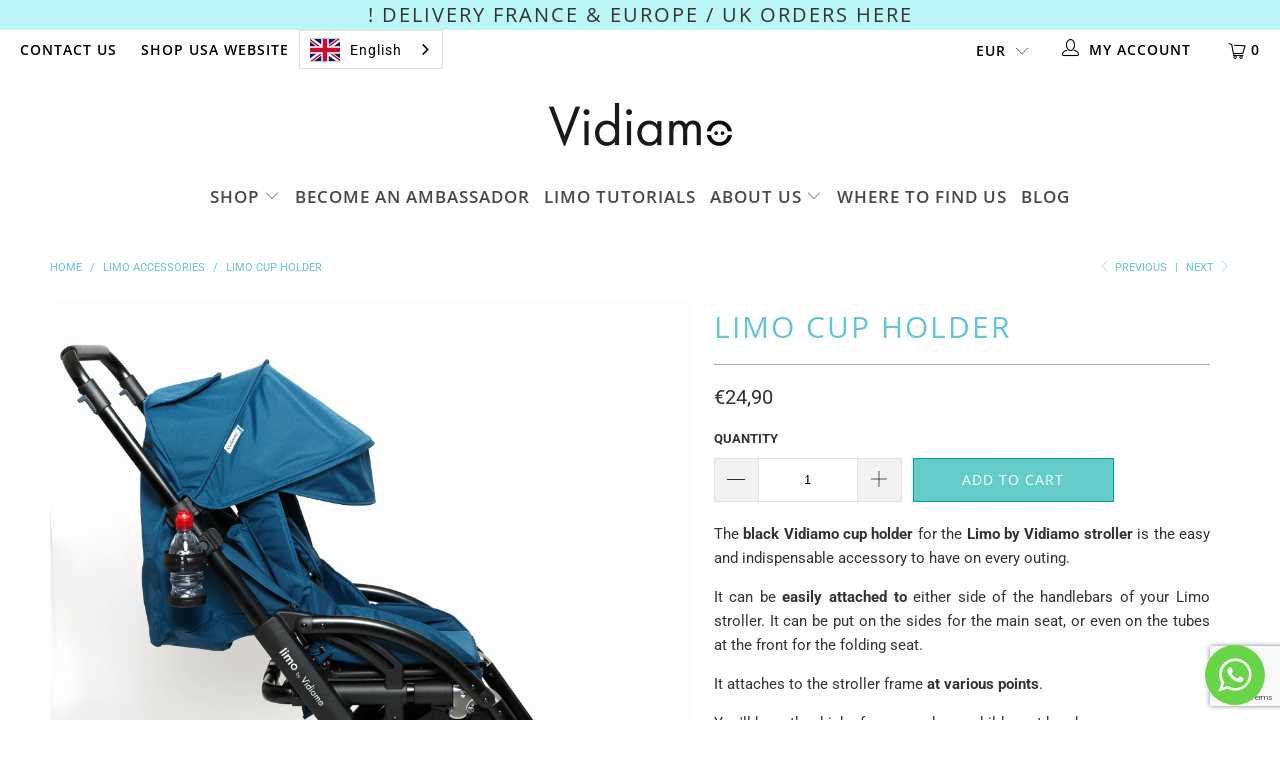

--- FILE ---
content_type: text/html; charset=utf-8
request_url: https://www.vidiamo.com/collections/accessoires-limo/products/porte-gobelet-limo
body_size: 73288
content:


 <!DOCTYPE html>
<html lang="fr"> <head> <meta charset="utf-8"> <meta http-equiv="cleartype" content="on"> <meta name="robots" content="index,follow">
<meta name="google-site-verification" content="ELZsiLjPWceaMHwCGlLMCPWAizt0tUJfEx0BVm2EeCE" /> <!-- Early script to prevent Weglot flickering --> <style>
      /* Hide all non-header Weglot containers in advance to prevent any flicker */
      body > .weglot-container:not(header .weglot-container),
      #weglot_switcher:not(header #weglot_switcher) {
        opacity: 0 !important;
        visibility: hidden !important;
        position: fixed !important;
        bottom: 20px !important;
        left: 20px !important;
      }
      
      /* But ensure elements with weglot-positioned class are visible */
      .weglot-positioned {
        opacity: 1 !important;
        visibility: visible !important;
      }</style> <script>
      // Add MutationObserver to hide new Weglot elements immediately when they appear
      document.addEventListener('DOMContentLoaded', function() {
        var observer = new MutationObserver(function(mutations) {
          mutations.forEach(function(mutation) {
            if (mutation.addedNodes && mutation.addedNodes.length > 0) {
              for (var i = 0; i <mutation.addedNodes.length; i++) {
                var node = mutation.addedNodes[i];
                if (node.nodeType === 1) { // Only process Element nodes
                  // Check if it's a Weglot container and not in header
                  if ((node.classList && 
                       (node.classList.contains('weglot-container') || 
                        node.classList.contains('country-selector'))) && 
                      !node.closest('header')) {
                    node.style.opacity = '0';
                    node.style.visibility = 'hidden';
                    
                    // Position immediately to bottom left
                    node.style.position = 'fixed';
                    node.style.bottom = '20px';
                    node.style.left = '20px';
                    node.style.right = 'auto';
                    node.style.top = 'auto';
                    
                    // Apply forced show with delay to ensure it's visible
                    setTimeout(function() {
                      node.classList.add('weglot-positioned');
                      node.style.opacity = '1';
                      node.style.visibility = 'visible';
                    }, 500);
                  }
                }
              }
            }
          });
        });
        
        // Start observing the document with the configured parameters
        observer.observe(document.body, { childList: true, subtree: true });
      });</script> <!-- Mobile Specific Metas --> <meta name="HandheldFriendly" content="True"> <meta name="MobileOptimized" content="320"> <meta name="viewport" content="width=device-width,initial-scale=1"> <meta name="theme-color" content="#ffffff"> <title>
      Porte gobelet Limo - Vidiamo</title> <link rel="preconnect dns-prefetch" href="https://fonts.shopifycdn.com" /> <link rel="preconnect dns-prefetch" href="https://cdn.shopify.com" /> <link rel="preconnect dns-prefetch" href="https://v.shopify.com" /> <link rel="preconnect dns-prefetch" href="https://cdn.shopifycloud.com" /> <link rel="preconnect dns-prefetch" href="https://productreviews.shopifycdn.com" /> <link rel="stylesheet" href="https://cdnjs.cloudflare.com/ajax/libs/fancybox/3.5.6/jquery.fancybox.css"> <!-- Stylesheets for Turbo "5.0.0" --> <link href="//www.vidiamo.com/cdn/shop/t/6/assets/styles.scss.css?v=77325767336135889061752935620" rel="stylesheet" type="text/css" media="all" /> <script>
      window.lazySizesConfig = window.lazySizesConfig || {};

      lazySizesConfig.expand = 300;
      lazySizesConfig.loadHidden = false;

      /*! lazysizes - v4.1.4 */
      !function(a,b){var c=b(a,a.document);a.lazySizes=c,"object"==typeof module&&module.exports&&(module.exports=c)}(window,function(a,b){"use strict";if(b.getElementsByClassName){var c,d,e=b.documentElement,f=a.Date,g=a.HTMLPictureElement,h="addEventListener",i="getAttribute",j=a[h],k=a.setTimeout,l=a.requestAnimationFrame||k,m=a.requestIdleCallback,n=/^picture$/i,o=["load","error","lazyincluded","_lazyloaded"],p={},q=Array.prototype.forEach,r=function(a,b){return p[b]||(p[b]=new RegExp("(\\s|^)"+b+"(\\s|$)")),p[b].test(a[i]("class")||"")&&p[b]},s=function(a,b){r(a,b)||a.setAttribute("class",(a[i]("class")||"").trim()+" "+b)},t=function(a,b){var c;(c=r(a,b))&&a.setAttribute("class",(a[i]("class")||"").replace(c," "))},u=function(a,b,c){var d=c?h:"removeEventListener";c&&u(a,b),o.forEach(function(c){a[d](c,b)})},v=function(a,d,e,f,g){var h=b.createEvent("Event");return e||(e={}),e.instance=c,h.initEvent(d,!f,!g),h.detail=e,a.dispatchEvent(h),h},w=function(b,c){var e;!g&&(e=a.picturefill||d.pf)?(c&&c.src&&!b[i]("srcset")&&b.setAttribute("srcset",c.src),e({reevaluate:!0,elements:[b]})):c&&c.src&&(b.src=c.src)},x=function(a,b){return(getComputedStyle(a,null)||{})[b]},y=function(a,b,c){for(c=c||a.offsetWidth;c<d.minSize&&b&&!a._lazysizesWidth;)c=b.offsetWidth,b=b.parentNode;return c},z=function(){var a,c,d=[],e=[],f=d,g=function(){var b=f;for(f=d.length?e:d,a=!0,c=!1;b.length;)b.shift()();a=!1},h=function(d,e){a&&!e?d.apply(this,arguments):(f.push(d),c||(c=!0,(b.hidden?k:l)(g)))};return h._lsFlush=g,h}(),A=function(a,b){return b?function(){z(a)}:function(){var b=this,c=arguments;z(function(){a.apply(b,c)})}},B=function(a){var b,c=0,e=d.throttleDelay,g=d.ricTimeout,h=function(){b=!1,c=f.now(),a()},i=m&&g>49?function(){m(h,{timeout:g}),g!==d.ricTimeout&&(g=d.ricTimeout)}:A(function(){k(h)},!0);return function(a){var d;(a=a===!0)&&(g=33),b||(b=!0,d=e-(f.now()-c),0>d&&(d=0),a||9>d?i():k(i,d))}},C=function(a){var b,c,d=99,e=function(){b=null,a()},g=function(){var a=f.now()-c;d>a?k(g,d-a):(m||e)(e)};return function(){c=f.now(),b||(b=k(g,d))}};!function(){var b,c={lazyClass:"lazyload",loadedClass:"lazyloaded",loadingClass:"lazyloading",preloadClass:"lazypreload",errorClass:"lazyerror",autosizesClass:"lazyautosizes",srcAttr:"data-src",srcsetAttr:"data-srcset",sizesAttr:"data-sizes",minSize:40,customMedia:{},init:!0,expFactor:1.5,hFac:.8,loadMode:2,loadHidden:!0,ricTimeout:0,throttleDelay:125};d=a.lazySizesConfig||a.lazysizesConfig||{};for(b in c)b in d||(d[b]=c[b]);a.lazySizesConfig=d,k(function(){d.init&&F()})}();var D=function(){var g,l,m,o,p,y,D,F,G,H,I,J,K,L,M=/^img$/i,N=/^iframe$/i,O="onscroll"in a&&!/(gle|ing)bot/.test(navigator.userAgent),P=0,Q=0,R=0,S=-1,T=function(a){R--,a&&a.target&&u(a.target,T),(!a||0>R||!a.target)&&(R=0)},U=function(a,c){var d,f=a,g="hidden"==x(b.body,"visibility")||"hidden"!=x(a.parentNode,"visibility")&&"hidden"!=x(a,"visibility");for(F-=c,I+=c,G-=c,H+=c;g&&(f=f.offsetParent)&&f!=b.body&&f!=e;)g=(x(f,"opacity")||1)>0,g&&"visible"!=x(f,"overflow")&&(d=f.getBoundingClientRect(),g=H>d.left&&G<d.right&&I>d.top-1&&F<d.bottom+1);return g},V=function(){var a,f,h,j,k,m,n,p,q,r=c.elements;if((o=d.loadMode)&&8>R&&(a=r.length)){f=0,S++,null==K&&("expand"in d||(d.expand=e.clientHeight>500&&e.clientWidth>500?500:370),J=d.expand,K=J*d.expFactor),K>Q&&1>R&&S>2&&o>2&&!b.hidden?(Q=K,S=0):Q=o>1&&S>1&&6>R?J:P;for(;a>f;f++)if(r[f]&&!r[f]._lazyRace)if(O)if((p=r[f][i]("data-expand"))&&(m=1*p)||(m=Q),q!==m&&(y=innerWidth+m*L,D=innerHeight+m,n=-1*m,q=m),h=r[f].getBoundingClientRect(),(I=h.bottom)>=n&&(F=h.top)<=D&&(H=h.right)>=n*L&&(G=h.left)<=y&&(I||H||G||F)&&(d.loadHidden||"hidden"!=x(r[f],"visibility"))&&(l&&3>R&&!p&&(3>o||4>S)||U(r[f],m))){if(ba(r[f]),k=!0,R>9)break}else!k&&l&&!j&&4>R&&4>S&&o>2&&(g[0]||d.preloadAfterLoad)&&(g[0]||!p&&(I||H||G||F||"auto"!=r[f][i](d.sizesAttr)))&&(j=g[0]||r[f]);else ba(r[f]);j&&!k&&ba(j)}},W=B(V),X=function(a){s(a.target,d.loadedClass),t(a.target,d.loadingClass),u(a.target,Z),v(a.target,"lazyloaded")},Y=A(X),Z=function(a){Y({target:a.target})},$=function(a,b){try{a.contentWindow.location.replace(b)}catch(c){a.src=b}},_=function(a){var b,c=a[i](d.srcsetAttr);(b=d.customMedia[a[i]("data-media")||a[i]("media")])&&a.setAttribute("media",b),c&&a.setAttribute("srcset",c)},aa=A(function(a,b,c,e,f){var g,h,j,l,o,p;(o=v(a,"lazybeforeunveil",b)).defaultPrevented||(e&&(c?s(a,d.autosizesClass):a.setAttribute("sizes",e)),h=a[i](d.srcsetAttr),g=a[i](d.srcAttr),f&&(j=a.parentNode,l=j&&n.test(j.nodeName||"")),p=b.firesLoad||"src"in a&&(h||g||l),o={target:a},p&&(u(a,T,!0),clearTimeout(m),m=k(T,2500),s(a,d.loadingClass),u(a,Z,!0)),l&&q.call(j.getElementsByTagName("source"),_),h?a.setAttribute("srcset",h):g&&!l&&(N.test(a.nodeName)?$(a,g):a.src=g),f&&(h||l)&&w(a,{src:g})),a._lazyRace&&delete a._lazyRace,t(a,d.lazyClass),z(function(){(!p||a.complete&&a.naturalWidth>1)&&(p?T(o):R--,X(o))},!0)}),ba=function(a){var b,c=M.test(a.nodeName),e=c&&(a[i](d.sizesAttr)||a[i]("sizes")),f="auto"==e;(!f&&l||!c||!a[i]("src")&&!a.srcset||a.complete||r(a,d.errorClass)||!r(a,d.lazyClass))&&(b=v(a,"lazyunveilread").detail,f&&E.updateElem(a,!0,a.offsetWidth),a._lazyRace=!0,R++,aa(a,b,f,e,c))},ca=function(){if(!l){if(f.now()-p<999)return void k(ca,999);var a=C(function(){d.loadMode=3,W()});l=!0,d.loadMode=3,W(),j("scroll",function(){3==d.loadMode&&(d.loadMode=2),a()},!0)}};return{_:function(){p=f.now(),c.elements=b.getElementsByClassName(d.lazyClass),g=b.getElementsByClassName(d.lazyClass+" "+d.preloadClass),L=d.hFac,j("scroll",W,!0),j("resize",W,!0),a.MutationObserver?new MutationObserver(W).observe(e,{childList:!0,subtree:!0,attributes:!0}):(e[h]("DOMNodeInserted",W,!0),e[h]("DOMAttrModified",W,!0),setInterval(W,999)),j("hashchange",W,!0),["focus","mouseover","click","load","transitionend","animationend","webkitAnimationEnd"].forEach(function(a){b[h](a,W,!0)}),/d$|^c/.test(b.readyState)?ca():(j("load",ca),b[h]("DOMContentLoaded",W),k(ca,2e4)),c.elements.length?(V(),z._lsFlush()):W()},checkElems:W,unveil:ba}}(),E=function(){var a,c=A(function(a,b,c,d){var e,f,g;if(a._lazysizesWidth=d,d+="px",a.setAttribute("sizes",d),n.test(b.nodeName||""))for(e=b.getElementsByTagName("source"),f=0,g=e.length;g>f;f++)e[f].setAttribute("sizes",d);c.detail.dataAttr||w(a,c.detail)}),e=function(a,b,d){var e,f=a.parentNode;f&&(d=y(a,f,d),e=v(a,"lazybeforesizes",{width:d,dataAttr:!!b}),e.defaultPrevented||(d=e.detail.width,d&&d!==a._lazysizesWidth&&c(a,f,e,d)))},f=function(){var b,c=a.length;if(c)for(b=0;c>b;b++)e(a[b])},g=C(f);return{_:function(){a=b.getElementsByClassName(d.autosizesClass),j("resize",g)},checkElems:g,updateElem:e}}(),F=function(){F.i||(F.i=!0,E._(),D._())};return c={cfg:d,autoSizer:E,loader:D,init:F,uP:w,aC:s,rC:t,hC:r,fire:v,gW:y,rAF:z}}});

      /*! lazysizes - v4.1.4 */
      !function(a,b){var c=function(){b(a.lazySizes),a.removeEventListener("lazyunveilread",c,!0)};b=b.bind(null,a,a.document),"object"==typeof module&&module.exports?b(require("lazysizes")):a.lazySizes?c():a.addEventListener("lazyunveilread",c,!0)}(window,function(a,b,c){"use strict";function d(){this.ratioElems=b.getElementsByClassName("lazyaspectratio"),this._setupEvents(),this.processImages()}if(a.addEventListener){var e,f,g,h=Array.prototype.forEach,i=/^picture$/i,j="data-aspectratio",k="img["+j+"]",l=function(b){return a.matchMedia?(l=function(a){return!a||(matchMedia(a)||{}).matches})(b):a.Modernizr&&Modernizr.mq?!b||Modernizr.mq(b):!b},m=c.aC,n=c.rC,o=c.cfg;d.prototype={_setupEvents:function(){var a=this,c=function(b){b.naturalWidth<36?a.addAspectRatio(b,!0):a.removeAspectRatio(b,!0)},d=function(){a.processImages()};b.addEventListener("load",function(a){a.target.getAttribute&&a.target.getAttribute(j)&&c(a.target)},!0),addEventListener("resize",function(){var b,d=function(){h.call(a.ratioElems,c)};return function(){clearTimeout(b),b=setTimeout(d,99)}}()),b.addEventListener("DOMContentLoaded",d),addEventListener("load",d)},processImages:function(a){var c,d;a||(a=b),c="length"in a&&!a.nodeName?a:a.querySelectorAll(k);for(d=0;d<c.length;d++)c[d].naturalWidth>36?this.removeAspectRatio(c[d]):this.addAspectRatio(c[d])},getSelectedRatio:function(a){var b,c,d,e,f,g=a.parentNode;if(g&&i.test(g.nodeName||""))for(d=g.getElementsByTagName("source"),b=0,c=d.length;c>b;b++)if(e=d[b].getAttribute("data-media")||d[b].getAttribute("media"),o.customMedia[e]&&(e=o.customMedia[e]),l(e)){f=d[b].getAttribute(j);break}return f||a.getAttribute(j)||""},parseRatio:function(){var a=/^\s*([+\d\.]+)(\s*[\/x]\s*([+\d\.]+))?\s*$/,b={};return function(c){var d;return!b[c]&&(d=c.match(a))&&(d[3]?b[c]=d[1]/d[3]:b[c]=1*d[1]),b[c]}}(),addAspectRatio:function(b,c){var d,e=b.offsetWidth,f=b.offsetHeight;return c||m(b,"lazyaspectratio"),36>e&&0>=f?void((e||f&&a.console)&&console.log("Define width or height of image, so we can calculate the other dimension")):(d=this.getSelectedRatio(b),d=this.parseRatio(d),void(d&&(e?b.style.height=e/d+"px":b.style.width=f*d+"px")))},removeAspectRatio:function(a){n(a,"lazyaspectratio"),a.style.height="",a.style.width="",a.removeAttribute(j)}},f=function(){g=a.jQuery||a.Zepto||a.shoestring||a.$,g&&g.fn&&!g.fn.imageRatio&&g.fn.filter&&g.fn.add&&g.fn.find?g.fn.imageRatio=function(){return e.processImages(this.find(k).add(this.filter(k))),this}:g=!1},f(),setTimeout(f),e=new d,a.imageRatio=e,"object"==typeof module&&module.exports?module.exports=e:"function"==typeof define&&define.amd&&define(e)}});

        /*! lazysizes - v4.1.5 */
        !function(a,b){var c=function(){b(a.lazySizes),a.removeEventListener("lazyunveilread",c,!0)};b=b.bind(null,a,a.document),"object"==typeof module&&module.exports?b(require("lazysizes")):a.lazySizes?c():a.addEventListener("lazyunveilread",c,!0)}(window,function(a,b,c){"use strict";if(a.addEventListener){var d=/\s+/g,e=/\s*\|\s+|\s+\|\s*/g,f=/^(.+?)(?:\s+\[\s*(.+?)\s*\])(?:\s+\[\s*(.+?)\s*\])?$/,g=/^\s*\(*\s*type\s*:\s*(.+?)\s*\)*\s*$/,h=/\(|\)|'/,i={contain:1,cover:1},j=function(a){var b=c.gW(a,a.parentNode);return(!a._lazysizesWidth||b>a._lazysizesWidth)&&(a._lazysizesWidth=b),a._lazysizesWidth},k=function(a){var b;return b=(getComputedStyle(a)||{getPropertyValue:function(){}}).getPropertyValue("background-size"),!i[b]&&i[a.style.backgroundSize]&&(b=a.style.backgroundSize),b},l=function(a,b){if(b){var c=b.match(g);c&&c[1]?a.setAttribute("type",c[1]):a.setAttribute("media",lazySizesConfig.customMedia[b]||b)}},m=function(a,c,g){var h=b.createElement("picture"),i=c.getAttribute(lazySizesConfig.sizesAttr),j=c.getAttribute("data-ratio"),k=c.getAttribute("data-optimumx");c._lazybgset&&c._lazybgset.parentNode==c&&c.removeChild(c._lazybgset),Object.defineProperty(g,"_lazybgset",{value:c,writable:!0}),Object.defineProperty(c,"_lazybgset",{value:h,writable:!0}),a=a.replace(d," ").split(e),h.style.display="none",g.className=lazySizesConfig.lazyClass,1!=a.length||i||(i="auto"),a.forEach(function(a){var c,d=b.createElement("source");i&&"auto"!=i&&d.setAttribute("sizes",i),(c=a.match(f))?(d.setAttribute(lazySizesConfig.srcsetAttr,c[1]),l(d,c[2]),l(d,c[3])):d.setAttribute(lazySizesConfig.srcsetAttr,a),h.appendChild(d)}),i&&(g.setAttribute(lazySizesConfig.sizesAttr,i),c.removeAttribute(lazySizesConfig.sizesAttr),c.removeAttribute("sizes")),k&&g.setAttribute("data-optimumx",k),j&&g.setAttribute("data-ratio",j),h.appendChild(g),c.appendChild(h)},n=function(a){if(a.target._lazybgset){var b=a.target,d=b._lazybgset,e=b.currentSrc||b.src;if(e){var f=c.fire(d,"bgsetproxy",{src:e,useSrc:h.test(e)?JSON.stringify(e):e});f.defaultPrevented||(d.style.backgroundImage="url("+f.detail.useSrc+")")}b._lazybgsetLoading&&(c.fire(d,"_lazyloaded",{},!1,!0),delete b._lazybgsetLoading)}};addEventListener("lazybeforeunveil",function(a){var d,e,f;!a.defaultPrevented&&(d=a.target.getAttribute("data-bgset"))&&(f=a.target,e=b.createElement("img"),e.alt="",e._lazybgsetLoading=!0,a.detail.firesLoad=!0,m(d,f,e),setTimeout(function(){c.loader.unveil(e),c.rAF(function(){c.fire(e,"_lazyloaded",{},!0,!0),e.complete&&n({target:e})})}))}),b.addEventListener("load",n,!0),a.addEventListener("lazybeforesizes",function(a){if(a.detail.instance==c&&a.target._lazybgset&&a.detail.dataAttr){var b=a.target._lazybgset,d=k(b);i[d]&&(a.target._lazysizesParentFit=d,c.rAF(function(){a.target.setAttribute("data-parent-fit",d),a.target._lazysizesParentFit&&delete a.target._lazysizesParentFit}))}},!0),b.documentElement.addEventListener("lazybeforesizes",function(a){!a.defaultPrevented&&a.target._lazybgset&&a.detail.instance==c&&(a.detail.width=j(a.target._lazybgset))})}});</script> <script>
      
Shopify = window.Shopify || {};Shopify.theme_settings = {};Shopify.theme_settings.display_tos_checkbox = false;Shopify.theme_settings.go_to_checkout = true;Shopify.theme_settings.cart_action = "redirect_cart";Shopify.theme_settings.collection_swatches = false;Shopify.theme_settings.collection_secondary_image = false;Shopify.theme_settings.show_multiple_currencies = false;Shopify.theme_settings.display_inventory_left = false;Shopify.theme_settings.inventory_threshold = 10;Shopify.theme_settings.limit_quantity = false;Shopify.theme_settings.menu_position = null;Shopify.theme_settings.newsletter_popup = false;Shopify.theme_settings.newsletter_popup_days = 0;Shopify.theme_settings.newsletter_popup_mobile = false;Shopify.theme_settings.newsletter_popup_seconds = 0;Shopify.theme_settings.pagination_type = "basic_pagination";Shopify.theme_settings.search_pagination_type = "basic_pagination";Shopify.theme_settings.enable_shopify_review_comments = true;Shopify.theme_settings.enable_shopify_collection_badges = true;Shopify.theme_settings.quick_shop_thumbnail_position = "bottom-thumbnails";Shopify.theme_settings.product_form_style = "dropdown";Shopify.theme_settings.sale_banner_enabled = true;Shopify.theme_settings.display_savings = false;Shopify.theme_settings.display_sold_out_price = false;Shopify.theme_settings.sold_out_text = "Sold out";Shopify.theme_settings.free_text = "Free";Shopify.theme_settings.search_option = "products";Shopify.theme_settings.search_items_to_display = 5;Shopify.theme_settings.enable_autocomplete = true;Shopify.theme_settings.page_dots_enabled = false;Shopify.theme_settings.slideshow_arrow_size = "light";Shopify.theme_settings.quick_shop_enabled = true;Shopify.translation =Shopify.translation || {};Shopify.translation.agree_to_terms_warning = "Vous devez accepter les termes et conditions à la caisse.";Shopify.translation.one_item_left = "produit en stock";Shopify.translation.items_left_text = "produits en stock";Shopify.translation.cart_savings_text = "Économisez";Shopify.translation.cart_discount_text = "Remise";Shopify.translation.cart_subtotal_text = "Sous-total";Shopify.translation.cart_remove_text = "Supprimer";Shopify.translation.newsletter_success_text = "Merci de vous être inscrit(e) à notre liste de diffusion !";Shopify.translation.notify_email = "Saisissez votre adresse e-mail...";Shopify.translation.notify_email_value = "Translation missing: fr.contact.fields.email";Shopify.translation.notify_email_send = "Envoyer";Shopify.translation.notify_message_first = "Merci de me contacter lorsque ";Shopify.translation.notify_message_last = " est disponible à nouveau - ";Shopify.translation.notify_success_text = "Merci ! Nous vous contacterons lorsque ce produit sera de nouveau disponible !";Shopify.translation.add_to_cart = "Ajouter au panier";Shopify.translation.coming_soon_text = "À Venir";Shopify.translation.sold_out_text = "Épuisé";Shopify.translation.sale_text = "Soldes";Shopify.translation.savings_text = "Économisez";Shopify.translation.free_price_text = "Translation missing: fr.settings.free_price_text";Shopify.translation.from_text = "de";Shopify.translation.new_text = "Nouveauté";Shopify.translation.pre_order_text = "Pré-Commande";Shopify.translation.unavailable_text = "Indisponible";Shopify.translation.all_results = "Tous les résultats";</script> <meta name="description" content="Le porte gobelet noir Vidiamo pour la poussette Limo by Vidiamo est l’accessoire facile et indispensable à avoir à toute sortie. Il peut être facilement fixé de chaque côté du guidon de votre poussette Limo. Il peut être mis sur les côtés pour le siège principal, ou même sur les tubes à l’avant pour le strapontin. Il s" /> <link rel="shortcut icon" type="image/x-icon" href="//www.vidiamo.com/cdn/shop/files/favicon_180x180.png?v=1614302479"> <link rel="apple-touch-icon" href="//www.vidiamo.com/cdn/shop/files/favicon_180x180.png?v=1614302479"/> <link rel="apple-touch-icon" sizes="57x57" href="//www.vidiamo.com/cdn/shop/files/favicon_57x57.png?v=1614302479"/> <link rel="apple-touch-icon" sizes="60x60" href="//www.vidiamo.com/cdn/shop/files/favicon_60x60.png?v=1614302479"/> <link rel="apple-touch-icon" sizes="72x72" href="//www.vidiamo.com/cdn/shop/files/favicon_72x72.png?v=1614302479"/> <link rel="apple-touch-icon" sizes="76x76" href="//www.vidiamo.com/cdn/shop/files/favicon_76x76.png?v=1614302479"/> <link rel="apple-touch-icon" sizes="114x114" href="//www.vidiamo.com/cdn/shop/files/favicon_114x114.png?v=1614302479"/> <link rel="apple-touch-icon" sizes="180x180" href="//www.vidiamo.com/cdn/shop/files/favicon_180x180.png?v=1614302479"/> <link rel="apple-touch-icon" sizes="228x228" href="//www.vidiamo.com/cdn/shop/files/favicon_228x228.png?v=1614302479"/> <link rel="canonical" href="https://www.vidiamo.com/products/porte-gobelet-limo" /> <script>window.performance && window.performance.mark && window.performance.mark('shopify.content_for_header.start');</script><meta name="google-site-verification" content="bZSqw9Zwvpau8AT2E877IZqpH9FTEzaiqti6x8fU8Js">
<meta id="shopify-digital-wallet" name="shopify-digital-wallet" content="/24385486929/digital_wallets/dialog">
<meta name="shopify-checkout-api-token" content="35c94e5ec1a1190c52bd508052306d7b">
<meta id="in-context-paypal-metadata" data-shop-id="24385486929" data-venmo-supported="false" data-environment="production" data-locale="fr_FR" data-paypal-v4="true" data-currency="EUR">
<link rel="alternate" hreflang="x-default" href="https://www.vidiamo.com/products/porte-gobelet-limo">
<link rel="alternate" hreflang="fr" href="https://www.vidiamo.com/products/porte-gobelet-limo">
<link rel="alternate" hreflang="en-AT" href="https://www.vidiamo.com/en-en/products/porte-gobelet-limo">
<link rel="alternate" hreflang="en-BE" href="https://www.vidiamo.com/en-en/products/porte-gobelet-limo">
<link rel="alternate" hreflang="en-CH" href="https://www.vidiamo.com/en-en/products/porte-gobelet-limo">
<link rel="alternate" hreflang="en-DE" href="https://www.vidiamo.com/en-en/products/porte-gobelet-limo">
<link rel="alternate" hreflang="en-DK" href="https://www.vidiamo.com/en-en/products/porte-gobelet-limo">
<link rel="alternate" hreflang="en-ES" href="https://www.vidiamo.com/en-en/products/porte-gobelet-limo">
<link rel="alternate" hreflang="en-IT" href="https://www.vidiamo.com/en-en/products/porte-gobelet-limo">
<link rel="alternate" hreflang="en-LU" href="https://www.vidiamo.com/en-en/products/porte-gobelet-limo">
<link rel="alternate" hreflang="en-NL" href="https://www.vidiamo.com/en-en/products/porte-gobelet-limo">
<link rel="alternate" hreflang="en-NO" href="https://www.vidiamo.com/en-en/products/porte-gobelet-limo">
<link rel="alternate" hreflang="en-PT" href="https://www.vidiamo.com/en-en/products/porte-gobelet-limo">
<link rel="alternate" hreflang="en-SE" href="https://www.vidiamo.com/en-en/products/porte-gobelet-limo">
<link rel="alternate" hreflang="en-FI" href="https://www.vidiamo.com/en-en/products/porte-gobelet-limo">
<link rel="alternate" hreflang="en-EE" href="https://www.vidiamo.com/en-en/products/porte-gobelet-limo">
<link rel="alternate" hreflang="en-GR" href="https://www.vidiamo.com/en-en/products/porte-gobelet-limo">
<link rel="alternate" hreflang="en-HU" href="https://www.vidiamo.com/en-en/products/porte-gobelet-limo">
<link rel="alternate" hreflang="en-IE" href="https://www.vidiamo.com/en-en/products/porte-gobelet-limo">
<link rel="alternate" hreflang="en-MC" href="https://www.vidiamo.com/en-en/products/porte-gobelet-limo">
<link rel="alternate" hreflang="en-PL" href="https://www.vidiamo.com/en-en/products/porte-gobelet-limo">
<link rel="alternate" hreflang="en-CZ" href="https://www.vidiamo.com/en-en/products/porte-gobelet-limo">
<link rel="alternate" hreflang="en-RO" href="https://www.vidiamo.com/en-en/products/porte-gobelet-limo">
<link rel="alternate" hreflang="en-UA" href="https://www.vidiamo.com/en-en/products/porte-gobelet-limo">
<link rel="alternate" hreflang="en-AL" href="https://www.vidiamo.com/en-en/products/porte-gobelet-limo">
<link rel="alternate" hreflang="en-AD" href="https://www.vidiamo.com/en-en/products/porte-gobelet-limo">
<link rel="alternate" hreflang="en-BY" href="https://www.vidiamo.com/en-en/products/porte-gobelet-limo">
<link rel="alternate" hreflang="en-BA" href="https://www.vidiamo.com/en-en/products/porte-gobelet-limo">
<link rel="alternate" hreflang="en-BG" href="https://www.vidiamo.com/en-en/products/porte-gobelet-limo">
<link rel="alternate" hreflang="en-VA" href="https://www.vidiamo.com/en-en/products/porte-gobelet-limo">
<link rel="alternate" hreflang="en-HR" href="https://www.vidiamo.com/en-en/products/porte-gobelet-limo">
<link rel="alternate" hreflang="en-GI" href="https://www.vidiamo.com/en-en/products/porte-gobelet-limo">
<link rel="alternate" hreflang="en-GG" href="https://www.vidiamo.com/en-en/products/porte-gobelet-limo">
<link rel="alternate" hreflang="en-IM" href="https://www.vidiamo.com/en-en/products/porte-gobelet-limo">
<link rel="alternate" hreflang="en-AX" href="https://www.vidiamo.com/en-en/products/porte-gobelet-limo">
<link rel="alternate" hreflang="en-FO" href="https://www.vidiamo.com/en-en/products/porte-gobelet-limo">
<link rel="alternate" hreflang="en-IS" href="https://www.vidiamo.com/en-en/products/porte-gobelet-limo">
<link rel="alternate" hreflang="en-JE" href="https://www.vidiamo.com/en-en/products/porte-gobelet-limo">
<link rel="alternate" hreflang="en-XK" href="https://www.vidiamo.com/en-en/products/porte-gobelet-limo">
<link rel="alternate" hreflang="en-LV" href="https://www.vidiamo.com/en-en/products/porte-gobelet-limo">
<link rel="alternate" hreflang="en-LI" href="https://www.vidiamo.com/en-en/products/porte-gobelet-limo">
<link rel="alternate" hreflang="en-LT" href="https://www.vidiamo.com/en-en/products/porte-gobelet-limo">
<link rel="alternate" hreflang="en-MK" href="https://www.vidiamo.com/en-en/products/porte-gobelet-limo">
<link rel="alternate" hreflang="en-MT" href="https://www.vidiamo.com/en-en/products/porte-gobelet-limo">
<link rel="alternate" hreflang="en-MD" href="https://www.vidiamo.com/en-en/products/porte-gobelet-limo">
<link rel="alternate" hreflang="en-ME" href="https://www.vidiamo.com/en-en/products/porte-gobelet-limo">
<link rel="alternate" hreflang="en-RS" href="https://www.vidiamo.com/en-en/products/porte-gobelet-limo">
<link rel="alternate" hreflang="en-SK" href="https://www.vidiamo.com/en-en/products/porte-gobelet-limo">
<link rel="alternate" hreflang="en-SI" href="https://www.vidiamo.com/en-en/products/porte-gobelet-limo">
<link rel="alternate" hreflang="en-SJ" href="https://www.vidiamo.com/en-en/products/porte-gobelet-limo">
<link rel="alternate" hreflang="en-ZA" href="https://www.vidiamo.com/en-ww/products/porte-gobelet-limo">
<link rel="alternate" hreflang="en-DZ" href="https://www.vidiamo.com/en-ww/products/porte-gobelet-limo">
<link rel="alternate" hreflang="en-AO" href="https://www.vidiamo.com/en-ww/products/porte-gobelet-limo">
<link rel="alternate" hreflang="en-BJ" href="https://www.vidiamo.com/en-ww/products/porte-gobelet-limo">
<link rel="alternate" hreflang="en-BW" href="https://www.vidiamo.com/en-ww/products/porte-gobelet-limo">
<link rel="alternate" hreflang="en-BF" href="https://www.vidiamo.com/en-ww/products/porte-gobelet-limo">
<link rel="alternate" hreflang="en-BI" href="https://www.vidiamo.com/en-ww/products/porte-gobelet-limo">
<link rel="alternate" hreflang="en-CM" href="https://www.vidiamo.com/en-ww/products/porte-gobelet-limo">
<link rel="alternate" hreflang="en-CV" href="https://www.vidiamo.com/en-ww/products/porte-gobelet-limo">
<link rel="alternate" hreflang="en-KM" href="https://www.vidiamo.com/en-ww/products/porte-gobelet-limo">
<link rel="alternate" hreflang="en-CG" href="https://www.vidiamo.com/en-ww/products/porte-gobelet-limo">
<link rel="alternate" hreflang="en-CD" href="https://www.vidiamo.com/en-ww/products/porte-gobelet-limo">
<link rel="alternate" hreflang="en-CI" href="https://www.vidiamo.com/en-ww/products/porte-gobelet-limo">
<link rel="alternate" hreflang="en-DJ" href="https://www.vidiamo.com/en-ww/products/porte-gobelet-limo">
<link rel="alternate" hreflang="en-EG" href="https://www.vidiamo.com/en-ww/products/porte-gobelet-limo">
<link rel="alternate" hreflang="en-ER" href="https://www.vidiamo.com/en-ww/products/porte-gobelet-limo">
<link rel="alternate" hreflang="en-SZ" href="https://www.vidiamo.com/en-ww/products/porte-gobelet-limo">
<link rel="alternate" hreflang="en-ET" href="https://www.vidiamo.com/en-ww/products/porte-gobelet-limo">
<link rel="alternate" hreflang="en-GA" href="https://www.vidiamo.com/en-ww/products/porte-gobelet-limo">
<link rel="alternate" hreflang="en-GM" href="https://www.vidiamo.com/en-ww/products/porte-gobelet-limo">
<link rel="alternate" hreflang="en-GH" href="https://www.vidiamo.com/en-ww/products/porte-gobelet-limo">
<link rel="alternate" hreflang="en-GN" href="https://www.vidiamo.com/en-ww/products/porte-gobelet-limo">
<link rel="alternate" hreflang="en-GQ" href="https://www.vidiamo.com/en-ww/products/porte-gobelet-limo">
<link rel="alternate" hreflang="en-GW" href="https://www.vidiamo.com/en-ww/products/porte-gobelet-limo">
<link rel="alternate" hreflang="en-AC" href="https://www.vidiamo.com/en-ww/products/porte-gobelet-limo">
<link rel="alternate" hreflang="en-KE" href="https://www.vidiamo.com/en-ww/products/porte-gobelet-limo">
<link rel="alternate" hreflang="en-LS" href="https://www.vidiamo.com/en-ww/products/porte-gobelet-limo">
<link rel="alternate" hreflang="en-LR" href="https://www.vidiamo.com/en-ww/products/porte-gobelet-limo">
<link rel="alternate" hreflang="en-LY" href="https://www.vidiamo.com/en-ww/products/porte-gobelet-limo">
<link rel="alternate" hreflang="en-MG" href="https://www.vidiamo.com/en-ww/products/porte-gobelet-limo">
<link rel="alternate" hreflang="en-MW" href="https://www.vidiamo.com/en-ww/products/porte-gobelet-limo">
<link rel="alternate" hreflang="en-ML" href="https://www.vidiamo.com/en-ww/products/porte-gobelet-limo">
<link rel="alternate" hreflang="en-MA" href="https://www.vidiamo.com/en-ww/products/porte-gobelet-limo">
<link rel="alternate" hreflang="en-MU" href="https://www.vidiamo.com/en-ww/products/porte-gobelet-limo">
<link rel="alternate" hreflang="en-MR" href="https://www.vidiamo.com/en-ww/products/porte-gobelet-limo">
<link rel="alternate" hreflang="en-MZ" href="https://www.vidiamo.com/en-ww/products/porte-gobelet-limo">
<link rel="alternate" hreflang="en-NA" href="https://www.vidiamo.com/en-ww/products/porte-gobelet-limo">
<link rel="alternate" hreflang="en-NE" href="https://www.vidiamo.com/en-ww/products/porte-gobelet-limo">
<link rel="alternate" hreflang="en-NG" href="https://www.vidiamo.com/en-ww/products/porte-gobelet-limo">
<link rel="alternate" hreflang="en-UG" href="https://www.vidiamo.com/en-ww/products/porte-gobelet-limo">
<link rel="alternate" hreflang="en-CF" href="https://www.vidiamo.com/en-ww/products/porte-gobelet-limo">
<link rel="alternate" hreflang="en-RW" href="https://www.vidiamo.com/en-ww/products/porte-gobelet-limo">
<link rel="alternate" hreflang="en-EH" href="https://www.vidiamo.com/en-ww/products/porte-gobelet-limo">
<link rel="alternate" hreflang="en-SH" href="https://www.vidiamo.com/en-ww/products/porte-gobelet-limo">
<link rel="alternate" hreflang="en-ST" href="https://www.vidiamo.com/en-ww/products/porte-gobelet-limo">
<link rel="alternate" hreflang="en-SN" href="https://www.vidiamo.com/en-ww/products/porte-gobelet-limo">
<link rel="alternate" hreflang="en-SC" href="https://www.vidiamo.com/en-ww/products/porte-gobelet-limo">
<link rel="alternate" hreflang="en-SL" href="https://www.vidiamo.com/en-ww/products/porte-gobelet-limo">
<link rel="alternate" hreflang="en-SO" href="https://www.vidiamo.com/en-ww/products/porte-gobelet-limo">
<link rel="alternate" hreflang="en-SD" href="https://www.vidiamo.com/en-ww/products/porte-gobelet-limo">
<link rel="alternate" hreflang="en-SS" href="https://www.vidiamo.com/en-ww/products/porte-gobelet-limo">
<link rel="alternate" hreflang="en-TZ" href="https://www.vidiamo.com/en-ww/products/porte-gobelet-limo">
<link rel="alternate" hreflang="en-TD" href="https://www.vidiamo.com/en-ww/products/porte-gobelet-limo">
<link rel="alternate" hreflang="en-TG" href="https://www.vidiamo.com/en-ww/products/porte-gobelet-limo">
<link rel="alternate" hreflang="en-TA" href="https://www.vidiamo.com/en-ww/products/porte-gobelet-limo">
<link rel="alternate" hreflang="en-TN" href="https://www.vidiamo.com/en-ww/products/porte-gobelet-limo">
<link rel="alternate" hreflang="en-ZM" href="https://www.vidiamo.com/en-ww/products/porte-gobelet-limo">
<link rel="alternate" hreflang="en-ZW" href="https://www.vidiamo.com/en-ww/products/porte-gobelet-limo">
<link rel="alternate" hreflang="en-AU" href="https://www.vidiamo.com/en-ww/products/porte-gobelet-limo">
<link rel="alternate" hreflang="en-FJ" href="https://www.vidiamo.com/en-ww/products/porte-gobelet-limo">
<link rel="alternate" hreflang="en-NF" href="https://www.vidiamo.com/en-ww/products/porte-gobelet-limo">
<link rel="alternate" hreflang="en-CK" href="https://www.vidiamo.com/en-ww/products/porte-gobelet-limo">
<link rel="alternate" hreflang="en-PN" href="https://www.vidiamo.com/en-ww/products/porte-gobelet-limo">
<link rel="alternate" hreflang="en-SB" href="https://www.vidiamo.com/en-ww/products/porte-gobelet-limo">
<link rel="alternate" hreflang="en-KI" href="https://www.vidiamo.com/en-ww/products/porte-gobelet-limo">
<link rel="alternate" hreflang="en-NR" href="https://www.vidiamo.com/en-ww/products/porte-gobelet-limo">
<link rel="alternate" hreflang="en-NU" href="https://www.vidiamo.com/en-ww/products/porte-gobelet-limo">
<link rel="alternate" hreflang="en-NC" href="https://www.vidiamo.com/en-ww/products/porte-gobelet-limo">
<link rel="alternate" hreflang="en-NZ" href="https://www.vidiamo.com/en-ww/products/porte-gobelet-limo">
<link rel="alternate" hreflang="en-PG" href="https://www.vidiamo.com/en-ww/products/porte-gobelet-limo">
<link rel="alternate" hreflang="en-PF" href="https://www.vidiamo.com/en-ww/products/porte-gobelet-limo">
<link rel="alternate" hreflang="en-WS" href="https://www.vidiamo.com/en-ww/products/porte-gobelet-limo">
<link rel="alternate" hreflang="en-TL" href="https://www.vidiamo.com/en-ww/products/porte-gobelet-limo">
<link rel="alternate" hreflang="en-TK" href="https://www.vidiamo.com/en-ww/products/porte-gobelet-limo">
<link rel="alternate" hreflang="en-TO" href="https://www.vidiamo.com/en-ww/products/porte-gobelet-limo">
<link rel="alternate" hreflang="en-TV" href="https://www.vidiamo.com/en-ww/products/porte-gobelet-limo">
<link rel="alternate" hreflang="en-VU" href="https://www.vidiamo.com/en-ww/products/porte-gobelet-limo">
<link rel="alternate" hreflang="en-WF" href="https://www.vidiamo.com/en-ww/products/porte-gobelet-limo">
<link rel="alternate" hreflang="en-MX" href="https://www.vidiamo.com/en-ww/products/porte-gobelet-limo">
<link rel="alternate" hreflang="en-AF" href="https://www.vidiamo.com/en-ww/products/porte-gobelet-limo">
<link rel="alternate" hreflang="en-SA" href="https://www.vidiamo.com/en-ww/products/porte-gobelet-limo">
<link rel="alternate" hreflang="en-AZ" href="https://www.vidiamo.com/en-ww/products/porte-gobelet-limo">
<link rel="alternate" hreflang="en-BH" href="https://www.vidiamo.com/en-ww/products/porte-gobelet-limo">
<link rel="alternate" hreflang="en-BD" href="https://www.vidiamo.com/en-ww/products/porte-gobelet-limo">
<link rel="alternate" hreflang="en-BT" href="https://www.vidiamo.com/en-ww/products/porte-gobelet-limo">
<link rel="alternate" hreflang="en-BN" href="https://www.vidiamo.com/en-ww/products/porte-gobelet-limo">
<link rel="alternate" hreflang="en-KH" href="https://www.vidiamo.com/en-ww/products/porte-gobelet-limo">
<link rel="alternate" hreflang="en-CN" href="https://www.vidiamo.com/en-ww/products/porte-gobelet-limo">
<link rel="alternate" hreflang="en-KR" href="https://www.vidiamo.com/en-ww/products/porte-gobelet-limo">
<link rel="alternate" hreflang="en-AE" href="https://www.vidiamo.com/en-ww/products/porte-gobelet-limo">
<link rel="alternate" hreflang="en-HK" href="https://www.vidiamo.com/en-ww/products/porte-gobelet-limo">
<link rel="alternate" hreflang="en-CX" href="https://www.vidiamo.com/en-ww/products/porte-gobelet-limo">
<link rel="alternate" hreflang="en-CC" href="https://www.vidiamo.com/en-ww/products/porte-gobelet-limo">
<link rel="alternate" hreflang="en-IN" href="https://www.vidiamo.com/en-ww/products/porte-gobelet-limo">
<link rel="alternate" hreflang="en-ID" href="https://www.vidiamo.com/en-ww/products/porte-gobelet-limo">
<link rel="alternate" hreflang="en-IQ" href="https://www.vidiamo.com/en-ww/products/porte-gobelet-limo">
<link rel="alternate" hreflang="en-IL" href="https://www.vidiamo.com/en-ww/products/porte-gobelet-limo">
<link rel="alternate" hreflang="en-JP" href="https://www.vidiamo.com/en-ww/products/porte-gobelet-limo">
<link rel="alternate" hreflang="en-JO" href="https://www.vidiamo.com/en-ww/products/porte-gobelet-limo">
<link rel="alternate" hreflang="en-KZ" href="https://www.vidiamo.com/en-ww/products/porte-gobelet-limo">
<link rel="alternate" hreflang="en-KG" href="https://www.vidiamo.com/en-ww/products/porte-gobelet-limo">
<link rel="alternate" hreflang="en-KW" href="https://www.vidiamo.com/en-ww/products/porte-gobelet-limo">
<link rel="alternate" hreflang="en-LA" href="https://www.vidiamo.com/en-ww/products/porte-gobelet-limo">
<link rel="alternate" hreflang="en-LB" href="https://www.vidiamo.com/en-ww/products/porte-gobelet-limo">
<link rel="alternate" hreflang="en-MO" href="https://www.vidiamo.com/en-ww/products/porte-gobelet-limo">
<link rel="alternate" hreflang="en-MY" href="https://www.vidiamo.com/en-ww/products/porte-gobelet-limo">
<link rel="alternate" hreflang="en-MV" href="https://www.vidiamo.com/en-ww/products/porte-gobelet-limo">
<link rel="alternate" hreflang="en-MN" href="https://www.vidiamo.com/en-ww/products/porte-gobelet-limo">
<link rel="alternate" hreflang="en-MM" href="https://www.vidiamo.com/en-ww/products/porte-gobelet-limo">
<link rel="alternate" hreflang="en-NP" href="https://www.vidiamo.com/en-ww/products/porte-gobelet-limo">
<link rel="alternate" hreflang="en-OM" href="https://www.vidiamo.com/en-ww/products/porte-gobelet-limo">
<link rel="alternate" hreflang="en-UZ" href="https://www.vidiamo.com/en-ww/products/porte-gobelet-limo">
<link rel="alternate" hreflang="en-PK" href="https://www.vidiamo.com/en-ww/products/porte-gobelet-limo">
<link rel="alternate" hreflang="en-PH" href="https://www.vidiamo.com/en-ww/products/porte-gobelet-limo">
<link rel="alternate" hreflang="en-QA" href="https://www.vidiamo.com/en-ww/products/porte-gobelet-limo">
<link rel="alternate" hreflang="en-RU" href="https://www.vidiamo.com/en-ww/products/porte-gobelet-limo">
<link rel="alternate" hreflang="en-SG" href="https://www.vidiamo.com/en-ww/products/porte-gobelet-limo">
<link rel="alternate" hreflang="en-LK" href="https://www.vidiamo.com/en-ww/products/porte-gobelet-limo">
<link rel="alternate" hreflang="en-TJ" href="https://www.vidiamo.com/en-ww/products/porte-gobelet-limo">
<link rel="alternate" hreflang="en-TW" href="https://www.vidiamo.com/en-ww/products/porte-gobelet-limo">
<link rel="alternate" hreflang="en-IO" href="https://www.vidiamo.com/en-ww/products/porte-gobelet-limo">
<link rel="alternate" hreflang="en-PS" href="https://www.vidiamo.com/en-ww/products/porte-gobelet-limo">
<link rel="alternate" hreflang="en-TH" href="https://www.vidiamo.com/en-ww/products/porte-gobelet-limo">
<link rel="alternate" hreflang="en-TM" href="https://www.vidiamo.com/en-ww/products/porte-gobelet-limo">
<link rel="alternate" hreflang="en-VN" href="https://www.vidiamo.com/en-ww/products/porte-gobelet-limo">
<link rel="alternate" hreflang="en-YE" href="https://www.vidiamo.com/en-ww/products/porte-gobelet-limo">
<link rel="alternate" hreflang="en-GB" href="https://www.vidiamo-uk.com/products/porte-gobelet-limo">
<link rel="alternate" hreflang="en-CA" href="https://www.vidiamo.com/en-us/products/porte-gobelet-limo">
<link rel="alternate" hreflang="en-US" href="https://www.vidiamo.com/en-us/products/porte-gobelet-limo">
<link rel="alternate" type="application/json+oembed" href="https://www.vidiamo.com/products/porte-gobelet-limo.oembed">
<script async="async" src="/checkouts/internal/preloads.js?locale=fr-FR"></script>
<link rel="preconnect" href="https://shop.app" crossorigin="anonymous">
<script async="async" src="https://shop.app/checkouts/internal/preloads.js?locale=fr-FR&shop_id=24385486929" crossorigin="anonymous"></script>
<script id="apple-pay-shop-capabilities" type="application/json">{"shopId":24385486929,"countryCode":"FR","currencyCode":"EUR","merchantCapabilities":["supports3DS"],"merchantId":"gid:\/\/shopify\/Shop\/24385486929","merchantName":"Vidiamo","requiredBillingContactFields":["postalAddress","email","phone"],"requiredShippingContactFields":["postalAddress","email","phone"],"shippingType":"shipping","supportedNetworks":["visa","masterCard","amex","maestro"],"total":{"type":"pending","label":"Vidiamo","amount":"1.00"},"shopifyPaymentsEnabled":true,"supportsSubscriptions":true}</script>
<script id="shopify-features" type="application/json">{"accessToken":"35c94e5ec1a1190c52bd508052306d7b","betas":["rich-media-storefront-analytics"],"domain":"www.vidiamo.com","predictiveSearch":true,"shopId":24385486929,"locale":"fr"}</script>
<script>var Shopify = Shopify || {};
Shopify.shop = "vidiamo.myshopify.com";
Shopify.locale = "fr";
Shopify.currency = {"active":"EUR","rate":"1.0"};
Shopify.country = "FR";
Shopify.theme = {"name":"Vidiamo 2025","id":83926646865,"schema_name":"Turbo","schema_version":"5.0.0","theme_store_id":null,"role":"main"};
Shopify.theme.handle = "null";
Shopify.theme.style = {"id":null,"handle":null};
Shopify.cdnHost = "www.vidiamo.com/cdn";
Shopify.routes = Shopify.routes || {};
Shopify.routes.root = "/";</script>
<script type="module">!function(o){(o.Shopify=o.Shopify||{}).modules=!0}(window);</script>
<script>!function(o){function n(){var o=[];function n(){o.push(Array.prototype.slice.apply(arguments))}return n.q=o,n}var t=o.Shopify=o.Shopify||{};t.loadFeatures=n(),t.autoloadFeatures=n()}(window);</script>
<script>
  window.ShopifyPay = window.ShopifyPay || {};
  window.ShopifyPay.apiHost = "shop.app\/pay";
  window.ShopifyPay.redirectState = null;
</script>
<script id="shop-js-analytics" type="application/json">{"pageType":"product"}</script>
<script defer="defer" async type="module" src="//www.vidiamo.com/cdn/shopifycloud/shop-js/modules/v2/client.init-shop-cart-sync_DyYWCJny.fr.esm.js"></script>
<script defer="defer" async type="module" src="//www.vidiamo.com/cdn/shopifycloud/shop-js/modules/v2/chunk.common_BDBm0ZZC.esm.js"></script>
<script type="module">
  await import("//www.vidiamo.com/cdn/shopifycloud/shop-js/modules/v2/client.init-shop-cart-sync_DyYWCJny.fr.esm.js");
await import("//www.vidiamo.com/cdn/shopifycloud/shop-js/modules/v2/chunk.common_BDBm0ZZC.esm.js");

  window.Shopify.SignInWithShop?.initShopCartSync?.({"fedCMEnabled":true,"windoidEnabled":true});

</script>
<script>
  window.Shopify = window.Shopify || {};
  if (!window.Shopify.featureAssets) window.Shopify.featureAssets = {};
  window.Shopify.featureAssets['shop-js'] = {"shop-cart-sync":["modules/v2/client.shop-cart-sync_B_Bw5PRo.fr.esm.js","modules/v2/chunk.common_BDBm0ZZC.esm.js"],"init-fed-cm":["modules/v2/client.init-fed-cm_-pdRnAOg.fr.esm.js","modules/v2/chunk.common_BDBm0ZZC.esm.js"],"init-windoid":["modules/v2/client.init-windoid_DnYlFG1h.fr.esm.js","modules/v2/chunk.common_BDBm0ZZC.esm.js"],"init-shop-email-lookup-coordinator":["modules/v2/client.init-shop-email-lookup-coordinator_BCzilhpw.fr.esm.js","modules/v2/chunk.common_BDBm0ZZC.esm.js"],"shop-cash-offers":["modules/v2/client.shop-cash-offers_C5kHJTSN.fr.esm.js","modules/v2/chunk.common_BDBm0ZZC.esm.js","modules/v2/chunk.modal_CtqKD1z8.esm.js"],"shop-button":["modules/v2/client.shop-button_mcpRJFuh.fr.esm.js","modules/v2/chunk.common_BDBm0ZZC.esm.js"],"shop-toast-manager":["modules/v2/client.shop-toast-manager_C_QXj6h0.fr.esm.js","modules/v2/chunk.common_BDBm0ZZC.esm.js"],"avatar":["modules/v2/client.avatar_BTnouDA3.fr.esm.js"],"pay-button":["modules/v2/client.pay-button_DsS5m06H.fr.esm.js","modules/v2/chunk.common_BDBm0ZZC.esm.js"],"init-shop-cart-sync":["modules/v2/client.init-shop-cart-sync_DyYWCJny.fr.esm.js","modules/v2/chunk.common_BDBm0ZZC.esm.js"],"shop-login-button":["modules/v2/client.shop-login-button_BEQFZ84Y.fr.esm.js","modules/v2/chunk.common_BDBm0ZZC.esm.js","modules/v2/chunk.modal_CtqKD1z8.esm.js"],"init-customer-accounts-sign-up":["modules/v2/client.init-customer-accounts-sign-up_QowAcxX2.fr.esm.js","modules/v2/client.shop-login-button_BEQFZ84Y.fr.esm.js","modules/v2/chunk.common_BDBm0ZZC.esm.js","modules/v2/chunk.modal_CtqKD1z8.esm.js"],"init-shop-for-new-customer-accounts":["modules/v2/client.init-shop-for-new-customer-accounts_BFJXT-UG.fr.esm.js","modules/v2/client.shop-login-button_BEQFZ84Y.fr.esm.js","modules/v2/chunk.common_BDBm0ZZC.esm.js","modules/v2/chunk.modal_CtqKD1z8.esm.js"],"init-customer-accounts":["modules/v2/client.init-customer-accounts_BBfGV8Xt.fr.esm.js","modules/v2/client.shop-login-button_BEQFZ84Y.fr.esm.js","modules/v2/chunk.common_BDBm0ZZC.esm.js","modules/v2/chunk.modal_CtqKD1z8.esm.js"],"shop-follow-button":["modules/v2/client.shop-follow-button_9fzI0NJX.fr.esm.js","modules/v2/chunk.common_BDBm0ZZC.esm.js","modules/v2/chunk.modal_CtqKD1z8.esm.js"],"checkout-modal":["modules/v2/client.checkout-modal_DHwrZ6kr.fr.esm.js","modules/v2/chunk.common_BDBm0ZZC.esm.js","modules/v2/chunk.modal_CtqKD1z8.esm.js"],"lead-capture":["modules/v2/client.lead-capture_D3unuPP3.fr.esm.js","modules/v2/chunk.common_BDBm0ZZC.esm.js","modules/v2/chunk.modal_CtqKD1z8.esm.js"],"shop-login":["modules/v2/client.shop-login_C8y8Opox.fr.esm.js","modules/v2/chunk.common_BDBm0ZZC.esm.js","modules/v2/chunk.modal_CtqKD1z8.esm.js"],"payment-terms":["modules/v2/client.payment-terms_DoIedF_y.fr.esm.js","modules/v2/chunk.common_BDBm0ZZC.esm.js","modules/v2/chunk.modal_CtqKD1z8.esm.js"]};
</script>
<script>(function() {
  var isLoaded = false;
  function asyncLoad() {
    if (isLoaded) return;
    isLoaded = true;
    var urls = ["https:\/\/cdn.weglot.com\/weglot_script_tag.js?shop=vidiamo.myshopify.com","https:\/\/easygdpr.b-cdn.net\/v\/1553540745\/gdpr.min.js?shop=vidiamo.myshopify.com","https:\/\/d23dclunsivw3h.cloudfront.net\/redirect-app.js?shop=vidiamo.myshopify.com","https:\/\/plugin.brevo.com\/integrations\/api\/sy\/cart_tracking\/script?user_connection_id=6061d333b81e630eb81775c2\u0026ma-key=ty2lyjn6jzsdip279orrizc5\u0026shop=vidiamo.myshopify.com","https:\/\/cdn-bundler.nice-team.net\/app\/js\/bundler.js?shop=vidiamo.myshopify.com","https:\/\/accessories.w3apps.co\/js\/accessories.js?shop=vidiamo.myshopify.com","https:\/\/plugin.brevo.com\/integrations\/api\/automation\/script?user_connection_id=6061d333b81e630eb81775c2\u0026ma-key=ty2lyjn6jzsdip279orrizc5\u0026shop=vidiamo.myshopify.com","https:\/\/cdn.nfcube.com\/instafeed-659b2f2714291cac2810c57a9c588e0b.js?shop=vidiamo.myshopify.com","\/\/cdn.shopify.com\/proxy\/c4ac5f42a145782900407f4c64de7f14389aa06c93d2f537e434f7a3b24bd030\/cdn.shopify.com\/s\/files\/1\/0875\/2064\/files\/easystock-storefront-0.10.17.min.js?shop=vidiamo.myshopify.com\u0026sp-cache-control=cHVibGljLCBtYXgtYWdlPTkwMA","https:\/\/maps.develic.com\/packs\/front.js?shop=vidiamo.myshopify.com","https:\/\/tools.luckyorange.com\/core\/lo.js?site-id=7235b6c1\u0026shop=vidiamo.myshopify.com","https:\/\/shopwebapp.dpd.fr\/shopify\/js\/dpd_maps.js?shop=vidiamo.myshopify.com","\/\/cdn.shopify.com\/proxy\/1da2ebea9fc4440e2500f3cb84cf5aa5b9ee7810ac290153086adf29bd166180\/api.goaffpro.com\/loader.js?shop=vidiamo.myshopify.com\u0026sp-cache-control=cHVibGljLCBtYXgtYWdlPTkwMA"];
    for (var i = 0; i <urls.length; i++) {
      var s = document.createElement('script');
      s.type = 'text/javascript';
      s.async = true;
      s.src = urls[i];
      var x = document.getElementsByTagName('script')[0];
      x.parentNode.insertBefore(s, x);
    }
  };
  if(window.attachEvent) {
    window.attachEvent('onload', asyncLoad);
  } else {
    window.addEventListener('load', asyncLoad, false);
  }
})();</script>
<script id="__st">var __st={"a":24385486929,"offset":3600,"reqid":"0501e0f6-bbc8-4dfc-93b5-3bc450ab716e-1768935688","pageurl":"www.vidiamo.com\/collections\/accessoires-limo\/products\/porte-gobelet-limo","u":"228a3c27d2ac","p":"product","rtyp":"product","rid":4551120781393};</script>
<script>window.ShopifyPaypalV4VisibilityTracking = true;</script>
<script id="captcha-bootstrap">!function(){'use strict';const t='contact',e='account',n='new_comment',o=[[t,t],['blogs',n],['comments',n],[t,'customer']],c=[[e,'customer_login'],[e,'guest_login'],[e,'recover_customer_password'],[e,'create_customer']],r=t=>t.map((([t,e])=>`form[action*='/${t}']:not([data-nocaptcha='true']) input[name='form_type'][value='${e}']`)).join(','),a=t=>()=>t?[...document.querySelectorAll(t)].map((t=>t.form)):[];function s(){const t=[...o],e=r(t);return a(e)}const i='password',u='form_key',d=['recaptcha-v3-token','g-recaptcha-response','h-captcha-response',i],f=()=>{try{return window.sessionStorage}catch{return}},m='__shopify_v',_=t=>t.elements[u];function p(t,e,n=!1){try{const o=window.sessionStorage,c=JSON.parse(o.getItem(e)),{data:r}=function(t){const{data:e,action:n}=t;return t[m]||n?{data:e,action:n}:{data:t,action:n}}(c);for(const[e,n]of Object.entries(r))t.elements[e]&&(t.elements[e].value=n);n&&o.removeItem(e)}catch(o){console.error('form repopulation failed',{error:o})}}const l='form_type',E='cptcha';function T(t){t.dataset[E]=!0}const w=window,h=w.document,L='Shopify',v='ce_forms',y='captcha';let A=!1;((t,e)=>{const n=(g='f06e6c50-85a8-45c8-87d0-21a2b65856fe',I='https://cdn.shopify.com/shopifycloud/storefront-forms-hcaptcha/ce_storefront_forms_captcha_hcaptcha.v1.5.2.iife.js',D={infoText:'Protégé par hCaptcha',privacyText:'Confidentialité',termsText:'Conditions'},(t,e,n)=>{const o=w[L][v],c=o.bindForm;if(c)return c(t,g,e,D).then(n);var r;o.q.push([[t,g,e,D],n]),r=I,A||(h.body.append(Object.assign(h.createElement('script'),{id:'captcha-provider',async:!0,src:r})),A=!0)});var g,I,D;w[L]=w[L]||{},w[L][v]=w[L][v]||{},w[L][v].q=[],w[L][y]=w[L][y]||{},w[L][y].protect=function(t,e){n(t,void 0,e),T(t)},Object.freeze(w[L][y]),function(t,e,n,w,h,L){const[v,y,A,g]=function(t,e,n){const i=e?o:[],u=t?c:[],d=[...i,...u],f=r(d),m=r(i),_=r(d.filter((([t,e])=>n.includes(e))));return[a(f),a(m),a(_),s()]}(w,h,L),I=t=>{const e=t.target;return e instanceof HTMLFormElement?e:e&&e.form},D=t=>v().includes(t);t.addEventListener('submit',(t=>{const e=I(t);if(!e)return;const n=D(e)&&!e.dataset.hcaptchaBound&&!e.dataset.recaptchaBound,o=_(e),c=g().includes(e)&&(!o||!o.value);(n||c)&&t.preventDefault(),c&&!n&&(function(t){try{if(!f())return;!function(t){const e=f();if(!e)return;const n=_(t);if(!n)return;const o=n.value;o&&e.removeItem(o)}(t);const e=Array.from(Array(32),(()=>Math.random().toString(36)[2])).join('');!function(t,e){_(t)||t.append(Object.assign(document.createElement('input'),{type:'hidden',name:u})),t.elements[u].value=e}(t,e),function(t,e){const n=f();if(!n)return;const o=[...t.querySelectorAll(`input[type='${i}']`)].map((({name:t})=>t)),c=[...d,...o],r={};for(const[a,s]of new FormData(t).entries())c.includes(a)||(r[a]=s);n.setItem(e,JSON.stringify({[m]:1,action:t.action,data:r}))}(t,e)}catch(e){console.error('failed to persist form',e)}}(e),e.submit())}));const S=(t,e)=>{t&&!t.dataset[E]&&(n(t,e.some((e=>e===t))),T(t))};for(const o of['focusin','change'])t.addEventListener(o,(t=>{const e=I(t);D(e)&&S(e,y())}));const B=e.get('form_key'),M=e.get(l),P=B&&M;t.addEventListener('DOMContentLoaded',(()=>{const t=y();if(P)for(const e of t)e.elements[l].value===M&&p(e,B);[...new Set([...A(),...v().filter((t=>'true'===t.dataset.shopifyCaptcha))])].forEach((e=>S(e,t)))}))}(h,new URLSearchParams(w.location.search),n,t,e,['guest_login'])})(!0,!0)}();</script>
<script integrity="sha256-4kQ18oKyAcykRKYeNunJcIwy7WH5gtpwJnB7kiuLZ1E=" data-source-attribution="shopify.loadfeatures" defer="defer" src="//www.vidiamo.com/cdn/shopifycloud/storefront/assets/storefront/load_feature-a0a9edcb.js" crossorigin="anonymous"></script>
<script crossorigin="anonymous" defer="defer" src="//www.vidiamo.com/cdn/shopifycloud/storefront/assets/shopify_pay/storefront-65b4c6d7.js?v=20250812"></script>
<script data-source-attribution="shopify.dynamic_checkout.dynamic.init">var Shopify=Shopify||{};Shopify.PaymentButton=Shopify.PaymentButton||{isStorefrontPortableWallets:!0,init:function(){window.Shopify.PaymentButton.init=function(){};var t=document.createElement("script");t.src="https://www.vidiamo.com/cdn/shopifycloud/portable-wallets/latest/portable-wallets.fr.js",t.type="module",document.head.appendChild(t)}};
</script>
<script data-source-attribution="shopify.dynamic_checkout.buyer_consent">
  function portableWalletsHideBuyerConsent(e){var t=document.getElementById("shopify-buyer-consent"),n=document.getElementById("shopify-subscription-policy-button");t&&n&&(t.classList.add("hidden"),t.setAttribute("aria-hidden","true"),n.removeEventListener("click",e))}function portableWalletsShowBuyerConsent(e){var t=document.getElementById("shopify-buyer-consent"),n=document.getElementById("shopify-subscription-policy-button");t&&n&&(t.classList.remove("hidden"),t.removeAttribute("aria-hidden"),n.addEventListener("click",e))}window.Shopify?.PaymentButton&&(window.Shopify.PaymentButton.hideBuyerConsent=portableWalletsHideBuyerConsent,window.Shopify.PaymentButton.showBuyerConsent=portableWalletsShowBuyerConsent);
</script>
<script data-source-attribution="shopify.dynamic_checkout.cart.bootstrap">document.addEventListener("DOMContentLoaded",(function(){function t(){return document.querySelector("shopify-accelerated-checkout-cart, shopify-accelerated-checkout")}if(t())Shopify.PaymentButton.init();else{new MutationObserver((function(e,n){t()&&(Shopify.PaymentButton.init(),n.disconnect())})).observe(document.body,{childList:!0,subtree:!0})}}));
</script>
<link id="shopify-accelerated-checkout-styles" rel="stylesheet" media="screen" href="https://www.vidiamo.com/cdn/shopifycloud/portable-wallets/latest/accelerated-checkout-backwards-compat.css" crossorigin="anonymous">
<style id="shopify-accelerated-checkout-cart">
        #shopify-buyer-consent {
  margin-top: 1em;
  display: inline-block;
  width: 100%;
}

#shopify-buyer-consent.hidden {
  display: none;
}

#shopify-subscription-policy-button {
  background: none;
  border: none;
  padding: 0;
  text-decoration: underline;
  font-size: inherit;
  cursor: pointer;
}

#shopify-subscription-policy-button::before {
  box-shadow: none;
}

      </style>

<script>window.performance && window.performance.mark && window.performance.mark('shopify.content_for_header.end');</script>

    

<meta name="author" content="Vidiamo">
<meta property="og:url" content="https://www.vidiamo.com/products/porte-gobelet-limo">
<meta property="og:site_name" content="Vidiamo"> <meta property="og:type" content="product"> <meta property="og:title" content="Porte gobelet Limo"> <meta property="og:image" content="https://www.vidiamo.com/cdn/shop/products/VIDIAMO3701252300227_2_600x.png?v=1586263182"> <meta property="og:image:secure_url" content="https://www.vidiamo.com/cdn/shop/products/VIDIAMO3701252300227_2_600x.png?v=1586263182"> <meta property="og:image:width" content="452"> <meta property="og:image:height" content="627"> <meta property="og:image" content="https://www.vidiamo.com/cdn/shop/products/VIDIAMO3701252300227_1_600x.jpg?v=1586263184"> <meta property="og:image:secure_url" content="https://www.vidiamo.com/cdn/shop/products/VIDIAMO3701252300227_1_600x.jpg?v=1586263184"> <meta property="og:image:width" content="3467"> <meta property="og:image:height" content="3467"> <meta property="og:image" content="https://www.vidiamo.com/cdn/shop/products/Portegobeletstrapontinensituationfondblanc_600x.png?v=1586263184"> <meta property="og:image:secure_url" content="https://www.vidiamo.com/cdn/shop/products/Portegobeletstrapontinensituationfondblanc_600x.png?v=1586263184"> <meta property="og:image:width" content="639"> <meta property="og:image:height" content="958"> <meta property="product:price:amount" content="24,90"> <meta property="product:price:currency" content="EUR"> <meta property="og:description" content="Le porte gobelet noir Vidiamo pour la poussette Limo by Vidiamo est l’accessoire facile et indispensable à avoir à toute sortie. Il peut être facilement fixé de chaque côté du guidon de votre poussette Limo. Il peut être mis sur les côtés pour le siège principal, ou même sur les tubes à l’avant pour le strapontin. Il s">




<meta name="twitter:card" content="summary"> <meta name="twitter:title" content="Porte gobelet Limo"> <meta name="twitter:description" content="Le porte gobelet noir Vidiamo pour la poussette Limo by Vidiamo est l’accessoire facile et indispensable à avoir à toute sortie. Il peut être facilement fixé de chaque côté du guidon de votre poussette Limo. Il peut être mis sur les côtés pour le siège principal, ou même sur les tubes à l’avant pour le strapontin. Il se fixe sur le cadre de la poussette à différents endroits. Vous aurez à portée de main les boissons pour vos enfants et vous-même.   Dimension : 11cm*10cm*9cm Parois extensibles pour mettre différentes tailles    Vous pouvez en avoir plusieurs sur la poussette, une boisson pour la maman, le biberon pour le bébé et la boisson favorite du plus grand assis sur le strapontin. Biberons ou bouteilles y trouveront facilement leur place. Le porte gobelet de la Limo est pratique pour poser un biberon ou une boisson, vous n’avez"> <meta name="twitter:image" content="https://www.vidiamo.com/cdn/shop/products/VIDIAMO3701252300227_2_240x.png?v=1586263182"> <meta name="twitter:image:width" content="240"> <meta name="twitter:image:height" content="240"> <meta name="twitter:image:alt" content="Porte gobelet Limo"> <link rel="prev" href="/collections/accessoires-limo/products/accroche-trottinette-limo"> <link rel="next" href="/collections/accessoires-limo/products/habillage-pluie"> <link href="//www.vidiamo.com/cdn/shop/t/6/assets/new_style.css?v=167194388740538997141743510005" rel="stylesheet" type="text/css" media="all" /> <!-- Custom Weglot styles --> <link href="//www.vidiamo.com/cdn/shop/t/6/assets/weglot-custom.css?v=127026664211603821501743510007" rel="stylesheet" type="text/css" media="all" /> <script src="//maps.googleapis.com/maps/api/js?libraries=places&amp;key=AIzaSyAXZVsGgGJirVcDoTQEjwVYe48yXVaCpds"  type="text/javascript"></script>
<link href="//www.vidiamo.com/cdn/shop/t/6/assets/ndnapps-storelocator.css?v=74408349371042719101611343062" rel="stylesheet" type="text/css" media="all" />
<link rel="alternate" hreflang="fr" href="https://www.vidiamo.com/">
<link rel="alternate" hreflang="en" href="https://en.vidiamo.com/">
<!--Start Weglot Script-->
<style>
  /* Hide Weglot containers initially to prevent flickering */
  body > .weglot-container:not(header .weglot-container) {
    opacity: 0 !important;
    visibility: hidden !important;
    transition: opacity 0.3s ease !important;
  }
  
  /* Ensure visibility for positioned elements */
  .weglot-positioned {
    opacity: 1 !important;
    visibility: visible !important;
  }
</style>
<script type="text/javascript" src="https://cdn.weglot.com/weglot.min.js"></script>
<script>
    // Initialize Weglot with hide-until-positioned approach
    document.addEventListener('DOMContentLoaded', function() {
        Weglot.initialize({
            api_key: 'wg_d62be8d668ab055a9a21838b3e303b593'
        });
        
        // Fix position after Weglot initializes
        Weglot.on('initialized', function() {
            // Find and position ONLY the non-header language switcher
            const fixWeglotPosition = function() {
                // Find all Weglot containers that are direct children of body 
                // (not inside header, which should be left alone)
                const containerSelectors = ['.weglot-container', '.weglot-switcher'];
                
                containerSelectors.forEach(selector => {
                    const containers = document.querySelectorAll(selector);
                    
                    containers.forEach(container => {
                        // Skip if it's inside the header
                        if (container.closest('header')) {
                            return;
                        }
                        
                        // If it's not in the header, it's our floating switcher
                        if (!container.closest('header')) {
                            // Position the floating switcher at the bottom left
                            container.style.position = 'fixed';
                            container.style.bottom = '20px';
                            container.style.left = '20px';
                            container.style.right = 'auto';
                            container.style.top = 'auto';
                            container.style.zIndex = '99999';
                            
                            // Style the dropdown
                            const selector = container.querySelector('.country-selector');
                            if (selector) {
                                selector.style.backgroundColor = 'rgba(255, 255, 255, 0.9)';
                                selector.style.borderRadius = '4px';
                                selector.style.boxShadow = '0 2px 5px rgba(0, 0, 0, 0.2)';
                            }
                            
                            // Make dropdown open upward
                            const dropdown = container.querySelector('.wg-drop.country-selector ul');
                            if (dropdown) {
                                dropdown.style.bottom = '100%';
                                dropdown.style.top = 'auto';
                            }
                            
                            // Finally, show the container by adding the positioned class
                            container.classList.add('weglot-positioned');
                            
                            // Directly make the container visible as well
                            container.style.opacity = '1';
                            container.style.visibility = 'visible';
                        }
                    });
                });
            };
            
            // Apply the fix immediately after the widget is loaded
            fixWeglotPosition();
            
            // Apply again with delays to ensure it catches everything
            setTimeout(fixWeglotPosition, 500);
            setTimeout(fixWeglotPosition, 1000);
            setTimeout(fixWeglotPosition, 1500);
            setTimeout(fixWeglotPosition, 2000);
        });
    });
</script>
<!--End Weglot Script--> <!-- Global site tag (gtag.js) - Google Ads: 766043846 -->
<script async src="https://www.googletagmanager.com/gtag/js?id=AW-766043846"></script>
<script>
  window.dataLayer = window.dataLayer || [];
  function gtag(){dataLayer.push(arguments);}
  gtag('js', new Date());

  gtag('config', 'AW-766043846');
</script> <script type="text/javascript">
      try {
        window.EasyGdprSettings = "{\"cookie_banner\":false,\"cookie_banner_cookiename\":\"\",\"cookie_banner_settings\":{},\"current_theme\":\"turbo\",\"custom_button_position\":\"\",\"eg_display\":[\"footer\",\"login\",\"account\"],\"enabled\":true,\"restrict_eu\":false,\"texts\":{}}";
      } catch (error) {}</script>
  




<meta name="facebook-domain-verification" content="las0azeemk7ii7jwgs8kram3p8o4w1" />    
<!-- BEGIN app block: shopify://apps/weglot-translate-your-store/blocks/weglot/3097482a-fafe-42ff-bc33-ea19e35c4a20 -->





  


<!--Start Weglot Script-->
<script src="https://cdn.weglot.com/weglot.min.js?api_key=" async></script>
<!--End Weglot Script-->

<!-- END app block --><!-- BEGIN app block: shopify://apps/instafeed/blocks/head-block/c447db20-095d-4a10-9725-b5977662c9d5 --><link rel="preconnect" href="https://cdn.nfcube.com/">
<link rel="preconnect" href="https://scontent.cdninstagram.com/">






<!-- END app block --><script src="https://cdn.shopify.com/extensions/019aa980-0a26-7bfa-9580-b252c38dd8ab/xapps-geo-ts-267/assets/native-geo-markets.min.js" type="text/javascript" defer="defer"></script>
<link href="https://cdn.shopify.com/extensions/019aa980-0a26-7bfa-9580-b252c38dd8ab/xapps-geo-ts-267/assets/native-geo-markets.min.css" rel="stylesheet" type="text/css" media="all">
<link href="https://cdn.shopify.com/extensions/019b3557-df9a-7300-9497-833d22883df4/retentionly-whatsapp-86/assets/styles.css" rel="stylesheet" type="text/css" media="all">
<script src="https://cdn.shopify.com/extensions/019a913b-00c5-784b-b51b-f326e4d04b70/preorder-cli3-21/assets/common.js" type="text/javascript" defer="defer"></script>
<link href="https://cdn.shopify.com/extensions/019a913b-00c5-784b-b51b-f326e4d04b70/preorder-cli3-21/assets/common.css" rel="stylesheet" type="text/css" media="all">
<link href="https://monorail-edge.shopifysvc.com" rel="dns-prefetch">
<script>(function(){if ("sendBeacon" in navigator && "performance" in window) {try {var session_token_from_headers = performance.getEntriesByType('navigation')[0].serverTiming.find(x => x.name == '_s').description;} catch {var session_token_from_headers = undefined;}var session_cookie_matches = document.cookie.match(/_shopify_s=([^;]*)/);var session_token_from_cookie = session_cookie_matches && session_cookie_matches.length === 2 ? session_cookie_matches[1] : "";var session_token = session_token_from_headers || session_token_from_cookie || "";function handle_abandonment_event(e) {var entries = performance.getEntries().filter(function(entry) {return /monorail-edge.shopifysvc.com/.test(entry.name);});if (!window.abandonment_tracked && entries.length === 0) {window.abandonment_tracked = true;var currentMs = Date.now();var navigation_start = performance.timing.navigationStart;var payload = {shop_id: 24385486929,url: window.location.href,navigation_start,duration: currentMs - navigation_start,session_token,page_type: "product"};window.navigator.sendBeacon("https://monorail-edge.shopifysvc.com/v1/produce", JSON.stringify({schema_id: "online_store_buyer_site_abandonment/1.1",payload: payload,metadata: {event_created_at_ms: currentMs,event_sent_at_ms: currentMs}}));}}window.addEventListener('pagehide', handle_abandonment_event);}}());</script>
<script id="web-pixels-manager-setup">(function e(e,d,r,n,o){if(void 0===o&&(o={}),!Boolean(null===(a=null===(i=window.Shopify)||void 0===i?void 0:i.analytics)||void 0===a?void 0:a.replayQueue)){var i,a;window.Shopify=window.Shopify||{};var t=window.Shopify;t.analytics=t.analytics||{};var s=t.analytics;s.replayQueue=[],s.publish=function(e,d,r){return s.replayQueue.push([e,d,r]),!0};try{self.performance.mark("wpm:start")}catch(e){}var l=function(){var e={modern:/Edge?\/(1{2}[4-9]|1[2-9]\d|[2-9]\d{2}|\d{4,})\.\d+(\.\d+|)|Firefox\/(1{2}[4-9]|1[2-9]\d|[2-9]\d{2}|\d{4,})\.\d+(\.\d+|)|Chrom(ium|e)\/(9{2}|\d{3,})\.\d+(\.\d+|)|(Maci|X1{2}).+ Version\/(15\.\d+|(1[6-9]|[2-9]\d|\d{3,})\.\d+)([,.]\d+|)( \(\w+\)|)( Mobile\/\w+|) Safari\/|Chrome.+OPR\/(9{2}|\d{3,})\.\d+\.\d+|(CPU[ +]OS|iPhone[ +]OS|CPU[ +]iPhone|CPU IPhone OS|CPU iPad OS)[ +]+(15[._]\d+|(1[6-9]|[2-9]\d|\d{3,})[._]\d+)([._]\d+|)|Android:?[ /-](13[3-9]|1[4-9]\d|[2-9]\d{2}|\d{4,})(\.\d+|)(\.\d+|)|Android.+Firefox\/(13[5-9]|1[4-9]\d|[2-9]\d{2}|\d{4,})\.\d+(\.\d+|)|Android.+Chrom(ium|e)\/(13[3-9]|1[4-9]\d|[2-9]\d{2}|\d{4,})\.\d+(\.\d+|)|SamsungBrowser\/([2-9]\d|\d{3,})\.\d+/,legacy:/Edge?\/(1[6-9]|[2-9]\d|\d{3,})\.\d+(\.\d+|)|Firefox\/(5[4-9]|[6-9]\d|\d{3,})\.\d+(\.\d+|)|Chrom(ium|e)\/(5[1-9]|[6-9]\d|\d{3,})\.\d+(\.\d+|)([\d.]+$|.*Safari\/(?![\d.]+ Edge\/[\d.]+$))|(Maci|X1{2}).+ Version\/(10\.\d+|(1[1-9]|[2-9]\d|\d{3,})\.\d+)([,.]\d+|)( \(\w+\)|)( Mobile\/\w+|) Safari\/|Chrome.+OPR\/(3[89]|[4-9]\d|\d{3,})\.\d+\.\d+|(CPU[ +]OS|iPhone[ +]OS|CPU[ +]iPhone|CPU IPhone OS|CPU iPad OS)[ +]+(10[._]\d+|(1[1-9]|[2-9]\d|\d{3,})[._]\d+)([._]\d+|)|Android:?[ /-](13[3-9]|1[4-9]\d|[2-9]\d{2}|\d{4,})(\.\d+|)(\.\d+|)|Mobile Safari.+OPR\/([89]\d|\d{3,})\.\d+\.\d+|Android.+Firefox\/(13[5-9]|1[4-9]\d|[2-9]\d{2}|\d{4,})\.\d+(\.\d+|)|Android.+Chrom(ium|e)\/(13[3-9]|1[4-9]\d|[2-9]\d{2}|\d{4,})\.\d+(\.\d+|)|Android.+(UC? ?Browser|UCWEB|U3)[ /]?(15\.([5-9]|\d{2,})|(1[6-9]|[2-9]\d|\d{3,})\.\d+)\.\d+|SamsungBrowser\/(5\.\d+|([6-9]|\d{2,})\.\d+)|Android.+MQ{2}Browser\/(14(\.(9|\d{2,})|)|(1[5-9]|[2-9]\d|\d{3,})(\.\d+|))(\.\d+|)|K[Aa][Ii]OS\/(3\.\d+|([4-9]|\d{2,})\.\d+)(\.\d+|)/},d=e.modern,r=e.legacy,n=navigator.userAgent;return n.match(d)?"modern":n.match(r)?"legacy":"unknown"}(),u="modern"===l?"modern":"legacy",c=(null!=n?n:{modern:"",legacy:""})[u],f=function(e){return[e.baseUrl,"/wpm","/b",e.hashVersion,"modern"===e.buildTarget?"m":"l",".js"].join("")}({baseUrl:d,hashVersion:r,buildTarget:u}),m=function(e){var d=e.version,r=e.bundleTarget,n=e.surface,o=e.pageUrl,i=e.monorailEndpoint;return{emit:function(e){var a=e.status,t=e.errorMsg,s=(new Date).getTime(),l=JSON.stringify({metadata:{event_sent_at_ms:s},events:[{schema_id:"web_pixels_manager_load/3.1",payload:{version:d,bundle_target:r,page_url:o,status:a,surface:n,error_msg:t},metadata:{event_created_at_ms:s}}]});if(!i)return console&&console.warn&&console.warn("[Web Pixels Manager] No Monorail endpoint provided, skipping logging."),!1;try{return self.navigator.sendBeacon.bind(self.navigator)(i,l)}catch(e){}var u=new XMLHttpRequest;try{return u.open("POST",i,!0),u.setRequestHeader("Content-Type","text/plain"),u.send(l),!0}catch(e){return console&&console.warn&&console.warn("[Web Pixels Manager] Got an unhandled error while logging to Monorail."),!1}}}}({version:r,bundleTarget:l,surface:e.surface,pageUrl:self.location.href,monorailEndpoint:e.monorailEndpoint});try{o.browserTarget=l,function(e){var d=e.src,r=e.async,n=void 0===r||r,o=e.onload,i=e.onerror,a=e.sri,t=e.scriptDataAttributes,s=void 0===t?{}:t,l=document.createElement("script"),u=document.querySelector("head"),c=document.querySelector("body");if(l.async=n,l.src=d,a&&(l.integrity=a,l.crossOrigin="anonymous"),s)for(var f in s)if(Object.prototype.hasOwnProperty.call(s,f))try{l.dataset[f]=s[f]}catch(e){}if(o&&l.addEventListener("load",o),i&&l.addEventListener("error",i),u)u.appendChild(l);else{if(!c)throw new Error("Did not find a head or body element to append the script");c.appendChild(l)}}({src:f,async:!0,onload:function(){if(!function(){var e,d;return Boolean(null===(d=null===(e=window.Shopify)||void 0===e?void 0:e.analytics)||void 0===d?void 0:d.initialized)}()){var d=window.webPixelsManager.init(e)||void 0;if(d){var r=window.Shopify.analytics;r.replayQueue.forEach((function(e){var r=e[0],n=e[1],o=e[2];d.publishCustomEvent(r,n,o)})),r.replayQueue=[],r.publish=d.publishCustomEvent,r.visitor=d.visitor,r.initialized=!0}}},onerror:function(){return m.emit({status:"failed",errorMsg:"".concat(f," has failed to load")})},sri:function(e){var d=/^sha384-[A-Za-z0-9+/=]+$/;return"string"==typeof e&&d.test(e)}(c)?c:"",scriptDataAttributes:o}),m.emit({status:"loading"})}catch(e){m.emit({status:"failed",errorMsg:(null==e?void 0:e.message)||"Unknown error"})}}})({shopId: 24385486929,storefrontBaseUrl: "https://www.vidiamo.com",extensionsBaseUrl: "https://extensions.shopifycdn.com/cdn/shopifycloud/web-pixels-manager",monorailEndpoint: "https://monorail-edge.shopifysvc.com/unstable/produce_batch",surface: "storefront-renderer",enabledBetaFlags: ["2dca8a86"],webPixelsConfigList: [{"id":"1717338439","configuration":"{\"shop\":\"vidiamo.myshopify.com\",\"cookie_duration\":\"604800\"}","eventPayloadVersion":"v1","runtimeContext":"STRICT","scriptVersion":"a2e7513c3708f34b1f617d7ce88f9697","type":"APP","apiClientId":2744533,"privacyPurposes":["ANALYTICS","MARKETING"],"dataSharingAdjustments":{"protectedCustomerApprovalScopes":["read_customer_address","read_customer_email","read_customer_name","read_customer_personal_data","read_customer_phone"]}},{"id":"1714520391","configuration":"{\"webPixelName\":\"Judge.me\"}","eventPayloadVersion":"v1","runtimeContext":"STRICT","scriptVersion":"34ad157958823915625854214640f0bf","type":"APP","apiClientId":683015,"privacyPurposes":["ANALYTICS"],"dataSharingAdjustments":{"protectedCustomerApprovalScopes":["read_customer_email","read_customer_name","read_customer_personal_data","read_customer_phone"]}},{"id":"1081409863","configuration":"{\"config\":\"{\\\"google_tag_ids\\\":[\\\"GT-MR459NZ\\\",\\\"G-65GX7YT2E2\\\"],\\\"target_country\\\":\\\"FR\\\",\\\"gtag_events\\\":[{\\\"type\\\":\\\"begin_checkout\\\",\\\"action_label\\\":\\\"G-65GX7YT2E2\\\"},{\\\"type\\\":\\\"search\\\",\\\"action_label\\\":\\\"G-65GX7YT2E2\\\"},{\\\"type\\\":\\\"view_item\\\",\\\"action_label\\\":[\\\"MC-4H4PPH9Y2V\\\",\\\"G-65GX7YT2E2\\\"]},{\\\"type\\\":\\\"purchase\\\",\\\"action_label\\\":[\\\"MC-4H4PPH9Y2V\\\",\\\"G-65GX7YT2E2\\\"]},{\\\"type\\\":\\\"page_view\\\",\\\"action_label\\\":[\\\"MC-4H4PPH9Y2V\\\",\\\"G-65GX7YT2E2\\\"]},{\\\"type\\\":\\\"add_payment_info\\\",\\\"action_label\\\":\\\"G-65GX7YT2E2\\\"},{\\\"type\\\":\\\"add_to_cart\\\",\\\"action_label\\\":\\\"G-65GX7YT2E2\\\"}],\\\"enable_monitoring_mode\\\":false}\"}","eventPayloadVersion":"v1","runtimeContext":"OPEN","scriptVersion":"b2a88bafab3e21179ed38636efcd8a93","type":"APP","apiClientId":1780363,"privacyPurposes":[],"dataSharingAdjustments":{"protectedCustomerApprovalScopes":["read_customer_address","read_customer_email","read_customer_name","read_customer_personal_data","read_customer_phone"]}},{"id":"455737671","configuration":"{\"pixel_id\":\"361129715165254\",\"pixel_type\":\"facebook_pixel\",\"metaapp_system_user_token\":\"-\"}","eventPayloadVersion":"v1","runtimeContext":"OPEN","scriptVersion":"ca16bc87fe92b6042fbaa3acc2fbdaa6","type":"APP","apiClientId":2329312,"privacyPurposes":["ANALYTICS","MARKETING","SALE_OF_DATA"],"dataSharingAdjustments":{"protectedCustomerApprovalScopes":["read_customer_address","read_customer_email","read_customer_name","read_customer_personal_data","read_customer_phone"]}},{"id":"368902471","configuration":"{\"siteId\":\"7235b6c1\",\"environment\":\"production\",\"isPlusUser\":\"false\"}","eventPayloadVersion":"v1","runtimeContext":"STRICT","scriptVersion":"d38a2000dcd0eb072d7eed6a88122b6b","type":"APP","apiClientId":187969,"privacyPurposes":["ANALYTICS","MARKETING"],"capabilities":["advanced_dom_events"],"dataSharingAdjustments":{"protectedCustomerApprovalScopes":[]}},{"id":"180617543","eventPayloadVersion":"v1","runtimeContext":"LAX","scriptVersion":"1","type":"CUSTOM","privacyPurposes":["ANALYTICS"],"name":"Google Analytics tag (migrated)"},{"id":"shopify-app-pixel","configuration":"{}","eventPayloadVersion":"v1","runtimeContext":"STRICT","scriptVersion":"0450","apiClientId":"shopify-pixel","type":"APP","privacyPurposes":["ANALYTICS","MARKETING"]},{"id":"shopify-custom-pixel","eventPayloadVersion":"v1","runtimeContext":"LAX","scriptVersion":"0450","apiClientId":"shopify-pixel","type":"CUSTOM","privacyPurposes":["ANALYTICS","MARKETING"]}],isMerchantRequest: false,initData: {"shop":{"name":"Vidiamo","paymentSettings":{"currencyCode":"EUR"},"myshopifyDomain":"vidiamo.myshopify.com","countryCode":"FR","storefrontUrl":"https:\/\/www.vidiamo.com"},"customer":null,"cart":null,"checkout":null,"productVariants":[{"price":{"amount":24.9,"currencyCode":"EUR"},"product":{"title":"Porte gobelet Limo","vendor":"Vidiamo","id":"4551120781393","untranslatedTitle":"Porte gobelet Limo","url":"\/products\/porte-gobelet-limo","type":"Accessoires"},"id":"32041974923345","image":{"src":"\/\/www.vidiamo.com\/cdn\/shop\/products\/VIDIAMO3701252300227_2.png?v=1586263182"},"sku":"1012000AA01","title":"Default Title","untranslatedTitle":"Default Title"}],"purchasingCompany":null},},"https://www.vidiamo.com/cdn","fcfee988w5aeb613cpc8e4bc33m6693e112",{"modern":"","legacy":""},{"shopId":"24385486929","storefrontBaseUrl":"https:\/\/www.vidiamo.com","extensionBaseUrl":"https:\/\/extensions.shopifycdn.com\/cdn\/shopifycloud\/web-pixels-manager","surface":"storefront-renderer","enabledBetaFlags":"[\"2dca8a86\"]","isMerchantRequest":"false","hashVersion":"fcfee988w5aeb613cpc8e4bc33m6693e112","publish":"custom","events":"[[\"page_viewed\",{}],[\"product_viewed\",{\"productVariant\":{\"price\":{\"amount\":24.9,\"currencyCode\":\"EUR\"},\"product\":{\"title\":\"Porte gobelet Limo\",\"vendor\":\"Vidiamo\",\"id\":\"4551120781393\",\"untranslatedTitle\":\"Porte gobelet Limo\",\"url\":\"\/products\/porte-gobelet-limo\",\"type\":\"Accessoires\"},\"id\":\"32041974923345\",\"image\":{\"src\":\"\/\/www.vidiamo.com\/cdn\/shop\/products\/VIDIAMO3701252300227_2.png?v=1586263182\"},\"sku\":\"1012000AA01\",\"title\":\"Default Title\",\"untranslatedTitle\":\"Default Title\"}}]]"});</script><script>
  window.ShopifyAnalytics = window.ShopifyAnalytics || {};
  window.ShopifyAnalytics.meta = window.ShopifyAnalytics.meta || {};
  window.ShopifyAnalytics.meta.currency = 'EUR';
  var meta = {"product":{"id":4551120781393,"gid":"gid:\/\/shopify\/Product\/4551120781393","vendor":"Vidiamo","type":"Accessoires","handle":"porte-gobelet-limo","variants":[{"id":32041974923345,"price":2490,"name":"Porte gobelet Limo","public_title":null,"sku":"1012000AA01"}],"remote":false},"page":{"pageType":"product","resourceType":"product","resourceId":4551120781393,"requestId":"0501e0f6-bbc8-4dfc-93b5-3bc450ab716e-1768935688"}};
  for (var attr in meta) {
    window.ShopifyAnalytics.meta[attr] = meta[attr];
  }
</script>
<script class="analytics">
  (function () {
    var customDocumentWrite = function(content) {
      var jquery = null;

      if (window.jQuery) {
        jquery = window.jQuery;
      } else if (window.Checkout && window.Checkout.$) {
        jquery = window.Checkout.$;
      }

      if (jquery) {
        jquery('body').append(content);
      }
    };

    var hasLoggedConversion = function(token) {
      if (token) {
        return document.cookie.indexOf('loggedConversion=' + token) !== -1;
      }
      return false;
    }

    var setCookieIfConversion = function(token) {
      if (token) {
        var twoMonthsFromNow = new Date(Date.now());
        twoMonthsFromNow.setMonth(twoMonthsFromNow.getMonth() + 2);

        document.cookie = 'loggedConversion=' + token + '; expires=' + twoMonthsFromNow;
      }
    }

    var trekkie = window.ShopifyAnalytics.lib = window.trekkie = window.trekkie || [];
    if (trekkie.integrations) {
      return;
    }
    trekkie.methods = [
      'identify',
      'page',
      'ready',
      'track',
      'trackForm',
      'trackLink'
    ];
    trekkie.factory = function(method) {
      return function() {
        var args = Array.prototype.slice.call(arguments);
        args.unshift(method);
        trekkie.push(args);
        return trekkie;
      };
    };
    for (var i = 0; i < trekkie.methods.length; i++) {
      var key = trekkie.methods[i];
      trekkie[key] = trekkie.factory(key);
    }
    trekkie.load = function(config) {
      trekkie.config = config || {};
      trekkie.config.initialDocumentCookie = document.cookie;
      var first = document.getElementsByTagName('script')[0];
      var script = document.createElement('script');
      script.type = 'text/javascript';
      script.onerror = function(e) {
        var scriptFallback = document.createElement('script');
        scriptFallback.type = 'text/javascript';
        scriptFallback.onerror = function(error) {
                var Monorail = {
      produce: function produce(monorailDomain, schemaId, payload) {
        var currentMs = new Date().getTime();
        var event = {
          schema_id: schemaId,
          payload: payload,
          metadata: {
            event_created_at_ms: currentMs,
            event_sent_at_ms: currentMs
          }
        };
        return Monorail.sendRequest("https://" + monorailDomain + "/v1/produce", JSON.stringify(event));
      },
      sendRequest: function sendRequest(endpointUrl, payload) {
        // Try the sendBeacon API
        if (window && window.navigator && typeof window.navigator.sendBeacon === 'function' && typeof window.Blob === 'function' && !Monorail.isIos12()) {
          var blobData = new window.Blob([payload], {
            type: 'text/plain'
          });

          if (window.navigator.sendBeacon(endpointUrl, blobData)) {
            return true;
          } // sendBeacon was not successful

        } // XHR beacon

        var xhr = new XMLHttpRequest();

        try {
          xhr.open('POST', endpointUrl);
          xhr.setRequestHeader('Content-Type', 'text/plain');
          xhr.send(payload);
        } catch (e) {
          console.log(e);
        }

        return false;
      },
      isIos12: function isIos12() {
        return window.navigator.userAgent.lastIndexOf('iPhone; CPU iPhone OS 12_') !== -1 || window.navigator.userAgent.lastIndexOf('iPad; CPU OS 12_') !== -1;
      }
    };
    Monorail.produce('monorail-edge.shopifysvc.com',
      'trekkie_storefront_load_errors/1.1',
      {shop_id: 24385486929,
      theme_id: 83926646865,
      app_name: "storefront",
      context_url: window.location.href,
      source_url: "//www.vidiamo.com/cdn/s/trekkie.storefront.cd680fe47e6c39ca5d5df5f0a32d569bc48c0f27.min.js"});

        };
        scriptFallback.async = true;
        scriptFallback.src = '//www.vidiamo.com/cdn/s/trekkie.storefront.cd680fe47e6c39ca5d5df5f0a32d569bc48c0f27.min.js';
        first.parentNode.insertBefore(scriptFallback, first);
      };
      script.async = true;
      script.src = '//www.vidiamo.com/cdn/s/trekkie.storefront.cd680fe47e6c39ca5d5df5f0a32d569bc48c0f27.min.js';
      first.parentNode.insertBefore(script, first);
    };
    trekkie.load(
      {"Trekkie":{"appName":"storefront","development":false,"defaultAttributes":{"shopId":24385486929,"isMerchantRequest":null,"themeId":83926646865,"themeCityHash":"12842634919578470532","contentLanguage":"fr","currency":"EUR","eventMetadataId":"70782e74-49e4-4fbc-b80a-88331fba31c2"},"isServerSideCookieWritingEnabled":true,"monorailRegion":"shop_domain","enabledBetaFlags":["65f19447"]},"Session Attribution":{},"S2S":{"facebookCapiEnabled":true,"source":"trekkie-storefront-renderer","apiClientId":580111}}
    );

    var loaded = false;
    trekkie.ready(function() {
      if (loaded) return;
      loaded = true;

      window.ShopifyAnalytics.lib = window.trekkie;

      var originalDocumentWrite = document.write;
      document.write = customDocumentWrite;
      try { window.ShopifyAnalytics.merchantGoogleAnalytics.call(this); } catch(error) {};
      document.write = originalDocumentWrite;

      window.ShopifyAnalytics.lib.page(null,{"pageType":"product","resourceType":"product","resourceId":4551120781393,"requestId":"0501e0f6-bbc8-4dfc-93b5-3bc450ab716e-1768935688","shopifyEmitted":true});

      var match = window.location.pathname.match(/checkouts\/(.+)\/(thank_you|post_purchase)/)
      var token = match? match[1]: undefined;
      if (!hasLoggedConversion(token)) {
        setCookieIfConversion(token);
        window.ShopifyAnalytics.lib.track("Viewed Product",{"currency":"EUR","variantId":32041974923345,"productId":4551120781393,"productGid":"gid:\/\/shopify\/Product\/4551120781393","name":"Porte gobelet Limo","price":"24.90","sku":"1012000AA01","brand":"Vidiamo","variant":null,"category":"Accessoires","nonInteraction":true,"remote":false},undefined,undefined,{"shopifyEmitted":true});
      window.ShopifyAnalytics.lib.track("monorail:\/\/trekkie_storefront_viewed_product\/1.1",{"currency":"EUR","variantId":32041974923345,"productId":4551120781393,"productGid":"gid:\/\/shopify\/Product\/4551120781393","name":"Porte gobelet Limo","price":"24.90","sku":"1012000AA01","brand":"Vidiamo","variant":null,"category":"Accessoires","nonInteraction":true,"remote":false,"referer":"https:\/\/www.vidiamo.com\/collections\/accessoires-limo\/products\/porte-gobelet-limo"});
      }
    });


        var eventsListenerScript = document.createElement('script');
        eventsListenerScript.async = true;
        eventsListenerScript.src = "//www.vidiamo.com/cdn/shopifycloud/storefront/assets/shop_events_listener-3da45d37.js";
        document.getElementsByTagName('head')[0].appendChild(eventsListenerScript);

})();</script>
  <script>
  if (!window.ga || (window.ga && typeof window.ga !== 'function')) {
    window.ga = function ga() {
      (window.ga.q = window.ga.q || []).push(arguments);
      if (window.Shopify && window.Shopify.analytics && typeof window.Shopify.analytics.publish === 'function') {
        window.Shopify.analytics.publish("ga_stub_called", {}, {sendTo: "google_osp_migration"});
      }
      console.error("Shopify's Google Analytics stub called with:", Array.from(arguments), "\nSee https://help.shopify.com/manual/promoting-marketing/pixels/pixel-migration#google for more information.");
    };
    if (window.Shopify && window.Shopify.analytics && typeof window.Shopify.analytics.publish === 'function') {
      window.Shopify.analytics.publish("ga_stub_initialized", {}, {sendTo: "google_osp_migration"});
    }
  }
</script>
<script
  defer
  src="https://www.vidiamo.com/cdn/shopifycloud/perf-kit/shopify-perf-kit-3.0.4.min.js"
  data-application="storefront-renderer"
  data-shop-id="24385486929"
  data-render-region="gcp-us-east1"
  data-page-type="product"
  data-theme-instance-id="83926646865"
  data-theme-name="Turbo"
  data-theme-version="5.0.0"
  data-monorail-region="shop_domain"
  data-resource-timing-sampling-rate="10"
  data-shs="true"
  data-shs-beacon="true"
  data-shs-export-with-fetch="true"
  data-shs-logs-sample-rate="1"
  data-shs-beacon-endpoint="https://www.vidiamo.com/api/collect"
></script>
</head> <noscript> <style>
      .product_section .product_form,
      .product_gallery {
        opacity: 1;
      }

      .multi_select,
      form .select {
        display: block !important;
      }

      .image-element__wrap {
        display: none;
      }</style></noscript> <body class="product"
    data-money-format="€{{amount_with_comma_separator}}" data-shop-url="https://www.vidiamo.com"> <div id="shopify-section-header" class="shopify-section header-section">



<script type="application/ld+json">
  {
    "@context": "http://schema.org",
    "@type": "Organization",
    "name": "Vidiamo",
    
      
      "logo": "https://www.vidiamo.com/cdn/shop/files/Logo_Vidiamo_1133x.png?v=1613783438",
    
    "sameAs": [
      "",
      "https://www.facebook.com/vidiamoparis/?ref=bookmarks",
      "",
      "https://www.instagram.com/vidiamostrollers/?hl=fr",
      "",
      "",
      "https://www.youtube.com/channel/UC93fAlbuE-nDCDuW9jkOXBQ?view_as=subscriber",
      ""
    ],
    "url": "https://www.vidiamo.com"
  }
</script>




<header id="header" class="mobile_nav-fixed--false"> <div class="promo_banner"> <div class="promo_banner__content"> <p>! Livraison France & Europe / UK ORDERS HERE</p></div></div> <div class="top_bar clearfix"> <a class="mobile_nav dropdown_link" data-dropdown-rel="menu" data-no-instant="true"> <div> <span></span> <span></span> <span></span> <span></span></div> <span class="menu_title">Menu</span></a> <a href="https://www.vidiamo.com" title="Vidiamo" class="mobile_logo logo"> <img src="//www.vidiamo.com/cdn/shop/files/Logo_Vidiamo_410x.png?v=1613783438" alt="Vidiamo" /></a> <div class="top_bar--right"> <div class="cart_container"> <a href="/cart" class="icon-cart mini_cart dropdown_link" title="Panier" data-no-instant> <span class="cart_count">0</span></a></div></div></div> <div class="dropdown_container" data-dropdown="menu"> <div class="dropdown"> <ul class="menu" id="mobile_menu"> <li data-mobile-dropdown-rel="boutique" class="sublink"> <a data-no-instant href="#" class="parent-link--false">
          Boutique <span class="right icon-down-arrow"></span></a> <ul> <li class="sublink"> <a data-no-instant href="/products/la-poussette-limo" class="parent-link--true">
                  La Poussette Limo <span class="right icon-down-arrow"></span></a> <ul> <li><a href="/products/la-poussette-limo">La Poussette Limo</a></li> <li><a href="/pages/tutoriel-assemblage-et-utilisation-limo">Tutoriel Limo</a></li></ul></li> <li><a href="/products/pack-naissance-poussette-couffin">Pack Naissance</a></li> <li><a href="/products/couffin-limo-by-vidiamo">Le couffin Limo</a></li> <li class="sublink"> <a data-no-instant href="/collections/accessoires-limo" class="parent-link--true">
                  Les accessoires <span class="right icon-down-arrow"></span></a> <ul> <li><a href="/products/cabas">Cabas de courses</a></li> <li><a href="/products/adaptateurs-siege-auto-limo">Adaptateurs siège auto Limo</a></li> <li><a href="/products/ombrelle-limo">Ombrelle Limo</a></li> <li><a href="/products/accroche-trottinette-limo">Accroche trottinette Limo</a></li> <li><a href="/products/porte-gobelet-limo">Porte gobelet Limo</a></li></ul></li> <li class="sublink"> <a data-no-instant href="/collections/pieces-detachees" class="parent-link--true">
                  Les pièces détachées <span class="right icon-down-arrow"></span></a> <ul> <li><a href="/products/habillage-pluie">Habillage pluie</a></li> <li><a href="/products/attache-capote-piece-detachee">Attache capote</a></li> <li><a href="/products/pack-couleur-habillage-limo-capote-siege-principal-strapontin">Pack couleur habillage Limo</a></li></ul></li></ul></li> <li data-mobile-dropdown-rel="devenir-ambassadrice"> <a data-no-instant href="https://vidiamo.goaffpro.com" class="parent-link--true">
          Devenir Ambassadrice</a></li> <li data-mobile-dropdown-rel="tutoriels-limo"> <a data-no-instant href="/pages/tutoriel-assemblage-et-utilisation-limo" class="parent-link--true">
          Tutoriels Limo</a></li> <li data-mobile-dropdown-rel="notre-univers" class="sublink"> <a data-no-instant href="#" class="parent-link--false">
          Notre univers <span class="right icon-down-arrow"></span></a> <ul> <li><a href="/pages/presentation-de-vidiamo">La marque Vidiamo</a></li> <li><a href="/pages/le-concept-vidiamo">Le concept Limo</a></li> <li><a href="/pages/lequipe">L'histoire d'une maman</a></li></ul></li> <li data-mobile-dropdown-rel="ou-nous-trouver"> <a data-no-instant href="/pages/trouvez-une-limo" class="parent-link--true">
          Où nous trouver</a></li> <li data-mobile-dropdown-rel="blog"> <a data-no-instant href="/blogs/infos" class="parent-link--true">
          Blog</a></li> <li data-mobile-dropdown-rel="contactez-nous"> <a data-no-instant href="/pages/contactez-nous" class="parent-link--true">
          Contactez-nous</a></li> <li data-mobile-dropdown-rel="shop-usa-website"> <a data-no-instant href="https://www.vidiamo.us" class="parent-link--true">
          SHOP USA WEBSITE</a></li> <li data-no-instant> <a href="/account/login" id="customer_login_link">Mon compte</a></li> <li> <form method="post" action="/cart/update" id="currency_form" accept-charset="UTF-8" class="shopify-currency-form" enctype="multipart/form-data"><input type="hidden" name="form_type" value="currency" /><input type="hidden" name="utf8" value="✓" /><input type="hidden" name="return_to" value="/collections/accessoires-limo/products/porte-gobelet-limo" /> <select class="currencies" name="currency" id="currency-convertor" data-native-currency-converter> <option>CAD</option> <option selected="true">EUR</option> <option>GBP</option> <option>USD</option></select></form></li></ul></div></div>
</header>




<header class="feature_image "> <div class="header  header-fixed--false header-background--solid"> <div class="promo_banner"> <div class="promo_banner__content"> <p>! Livraison France & Europe / UK ORDERS HERE</p></div></div> <div class="top_bar clearfix"> <ul class="menu left"> <li><a href="/pages/contactez-nous">Contactez-nous</a></li> <li><a href="https://www.vidiamo.us">SHOP USA WEBSITE</a></li></ul> <div class="cart_container"> <a href="/cart" class="icon-cart mini_cart dropdown_link" data-no-instant> <span class="cart_count">0</span></a> <div class="cart_content animated fadeIn"> <div class="js-empty-cart__message "> <p class="empty_cart">Votre panier est vide</p></div> <form action="/checkout" method="post" data-money-format="€{{amount_with_comma_separator}}" data-shop-currency="EUR" data-shop-name="Vidiamo" class="js-cart_content__form hidden"> <a class="cart_content__continue-shopping secondary_button">
                  Poursuivre vos achats→</a> <ul class="cart_items js-cart_items clearfix"></ul> <ul> <li class="cart_discounts js-cart_discounts sale"></li> <li class="cart_subtotal js-cart_subtotal"> <span class="right"> <span class="money">€0,00</span></span> <span>Sous-total</span></li> <li> <button type="submit" class="action_button add_to_cart"><span class="icon-lock"></span>Paiement</button></li></ul></form></div></div> <ul class="menu right"> <li> <form method="post" action="/cart/update" id="currency_form" accept-charset="UTF-8" class="shopify-currency-form" enctype="multipart/form-data"><input type="hidden" name="form_type" value="currency" /><input type="hidden" name="utf8" value="✓" /><input type="hidden" name="return_to" value="/collections/accessoires-limo/products/porte-gobelet-limo" /> <select class="currencies" name="currency" id="currency-convertor" data-native-currency-converter> <option>CAD</option> <option selected="true">EUR</option> <option>GBP</option> <option>USD</option></select></form></li> <li> <a href="/account" class="icon-user" title="Mon compte "> <span>Mon compte</span></a></li></ul></div> <div class="main_nav_wrapper"> <div class="main_nav clearfix menu-position--block logo-align--center search-enabled--false"> <div class="logo  text-align--center"> <a href="https://www.vidiamo.com" title="Vidiamo"> <img src="//www.vidiamo.com/cdn/shop/files/Logo_Vidiamo_410x.png?v=1613783438" class="primary_logo lazyload" alt="Vidiamo" /></a></div> <div class="nav"> <ul class="menu center clearfix"> <li><a href="#" class=" dropdown_link" data-dropdown-rel="boutique">Boutique <span class="icon-down-arrow"></span></a></li> <li><a href="https://vidiamo.goaffpro.com" class="  top_link " data-dropdown-rel="devenir-ambassadrice">Devenir Ambassadrice</a></li> <li><a href="/pages/tutoriel-assemblage-et-utilisation-limo" class="  top_link " data-dropdown-rel="tutoriels-limo">Tutoriels Limo</a></li> <li><a href="#" class=" dropdown_link" data-dropdown-rel="notre-univers">Notre univers <span class="icon-down-arrow"></span></a></li> <li><a href="/pages/trouvez-une-limo" class="  top_link " data-dropdown-rel="ou-nous-trouver">Où nous trouver</a></li> <li><a href="/blogs/infos" class="  top_link " data-dropdown-rel="blog">Blog</a></li></ul></div> <div class="dropdown_container" data-dropdown="boutique"> <div class="dropdown menu"> <div class="dropdown_content "> <div class="dropdown_column"> <ul class="dropdown_title"> <li> <a href="/products/la-poussette-limo">La Poussette Limo</a></li></ul> <ul> <li> <a href="/products/la-poussette-limo">La Poussette Limo</a></li> <li> <a href="/pages/tutoriel-assemblage-et-utilisation-limo">Tutoriel Limo</a></li></ul></div> <div class="dropdown_column"> <ul class="dropdown_item"> <li> <a href="/products/pack-naissance-poussette-couffin">Pack Naissance</a></li></ul></div> <div class="dropdown_column"> <ul class="dropdown_item"> <li> <a href="/products/couffin-limo-by-vidiamo">Le couffin Limo</a></li></ul></div> <div class="dropdown_column"> <ul class="dropdown_title"> <li> <a href="/collections/accessoires-limo">Les accessoires</a></li></ul> <ul> <li> <a href="/products/cabas">Cabas de courses</a></li> <li> <a href="/products/adaptateurs-siege-auto-limo">Adaptateurs siège auto Limo</a></li> <li> <a href="/products/ombrelle-limo">Ombrelle Limo</a></li> <li> <a href="/products/accroche-trottinette-limo">Accroche trottinette Limo</a></li> <li> <a href="/products/porte-gobelet-limo">Porte gobelet Limo</a></li></ul></div> <div class="dropdown_column"> <ul class="dropdown_title"> <li> <a href="/collections/pieces-detachees">Les pièces détachées</a></li></ul> <ul> <li> <a href="/products/habillage-pluie">Habillage pluie</a></li> <li> <a href="/products/attache-capote-piece-detachee">Attache capote</a></li> <li> <a href="/products/pack-couleur-habillage-limo-capote-siege-principal-strapontin">Pack couleur habillage Limo</a></li></ul></div> <div class="dropdown_row"></div></div></div></div> <div class="dropdown_container" data-dropdown="notre-univers"> <div class="dropdown menu"> <div class="dropdown_content dropdown_narrow"> <div class="dropdown_column"> <ul class="dropdown_item"> <li> <a href="/pages/presentation-de-vidiamo">La marque Vidiamo</a></li></ul></div> <div class="dropdown_column"> <ul class="dropdown_item"> <li> <a href="/pages/le-concept-vidiamo">Le concept Limo</a></li></ul></div> <div class="dropdown_column"> <ul class="dropdown_item"> <li> <a href="/pages/lequipe">L'histoire d'une maman</a></li></ul></div></div></div></div></div></div></div>
</header>

<style>
  .main_nav div.logo a {
    padding-top: 15px;
    padding-bottom: 15px;
  }

  div.logo img {
    max-width: 205px;
  }

  .nav {
    
      width: 100%;
      clear: both;
    
  }

  
    .nav ul.menu {
      padding-top: 4px;
      padding-bottom: 4px;
    }

    .sticky_nav ul.menu, .sticky_nav .mini_cart {
      padding-top: 2px;
      padding-bottom: 2px;
    }
  

  

  
    @media only screen and (max-width: 798px) {
      .header-section {
        position: absolute;
        top: 0;
        left: 0;
        width: 100%;
      }
    }
  

</style>


</div> <div class="mega-menu-container"> <div id="shopify-section-mega-menu-1" class="shopify-section mega-menu-section"> <div class="dropdown_container mega-menu mega-menu-1" data-dropdown="boutique"> <div class="dropdown menu"> <div class="dropdown_content "> <div class="dropdown_column" > <div class="mega-menu__richtext"></div> <div class="mega-menu__image-caption-link"> <a href="/products/la-poussette-limo" >
                    
                      










<div class="image-element__wrap" style=" max-width: 3467px;"> <img  alt=""
        
        data-src="//www.vidiamo.com/cdn/shop/files/Limo_9_121-2_1600x.jpg?v=1614303020"
        data-sizes="auto"
        data-aspectratio="3467/3467"
        data-srcset="//www.vidiamo.com/cdn/shop/files/Limo_9_121-2_5000x.jpg?v=1614303020 5000w,
    //www.vidiamo.com/cdn/shop/files/Limo_9_121-2_4500x.jpg?v=1614303020 4500w,
    //www.vidiamo.com/cdn/shop/files/Limo_9_121-2_4000x.jpg?v=1614303020 4000w,
    //www.vidiamo.com/cdn/shop/files/Limo_9_121-2_3500x.jpg?v=1614303020 3500w,
    //www.vidiamo.com/cdn/shop/files/Limo_9_121-2_3000x.jpg?v=1614303020 3000w,
    //www.vidiamo.com/cdn/shop/files/Limo_9_121-2_2500x.jpg?v=1614303020 2500w,
    //www.vidiamo.com/cdn/shop/files/Limo_9_121-2_2000x.jpg?v=1614303020 2000w,
    //www.vidiamo.com/cdn/shop/files/Limo_9_121-2_1800x.jpg?v=1614303020 1800w,
    //www.vidiamo.com/cdn/shop/files/Limo_9_121-2_1600x.jpg?v=1614303020 1600w,
    //www.vidiamo.com/cdn/shop/files/Limo_9_121-2_1400x.jpg?v=1614303020 1400w,
    //www.vidiamo.com/cdn/shop/files/Limo_9_121-2_1200x.jpg?v=1614303020 1200w,
    //www.vidiamo.com/cdn/shop/files/Limo_9_121-2_1000x.jpg?v=1614303020 1000w,
    //www.vidiamo.com/cdn/shop/files/Limo_9_121-2_800x.jpg?v=1614303020 800w,
    //www.vidiamo.com/cdn/shop/files/Limo_9_121-2_600x.jpg?v=1614303020 600w,
    //www.vidiamo.com/cdn/shop/files/Limo_9_121-2_400x.jpg?v=1614303020 400w,
    //www.vidiamo.com/cdn/shop/files/Limo_9_121-2_200x.jpg?v=1614303020 200w"
        height="3467"
        width="3467"
        style=";"
        class="lazyload transition--appear "
  />
</div>



<noscript> <img src="//www.vidiamo.com/cdn/shop/files/Limo_9_121-2_2000x.jpg?v=1614303020" alt="" class="">
</noscript> <p class="mega-menu__image-caption">La poussette Limo</p></a></div> <div class="mega-menu__richtext"></div></div> <div class="dropdown_column" > <div class="mega-menu__richtext"></div> <div class="mega-menu__image-caption-link"> <a href="/products/pack-naissance-poussette-couffin" >
                    
                      










<div class="image-element__wrap" style=" max-width: 3467px;"> <img  alt=""
        
        data-src="//www.vidiamo.com/cdn/shop/files/Limo_9_110-2_1600x.jpg?v=1757497730"
        data-sizes="auto"
        data-aspectratio="3467/3467"
        data-srcset="//www.vidiamo.com/cdn/shop/files/Limo_9_110-2_5000x.jpg?v=1757497730 5000w,
    //www.vidiamo.com/cdn/shop/files/Limo_9_110-2_4500x.jpg?v=1757497730 4500w,
    //www.vidiamo.com/cdn/shop/files/Limo_9_110-2_4000x.jpg?v=1757497730 4000w,
    //www.vidiamo.com/cdn/shop/files/Limo_9_110-2_3500x.jpg?v=1757497730 3500w,
    //www.vidiamo.com/cdn/shop/files/Limo_9_110-2_3000x.jpg?v=1757497730 3000w,
    //www.vidiamo.com/cdn/shop/files/Limo_9_110-2_2500x.jpg?v=1757497730 2500w,
    //www.vidiamo.com/cdn/shop/files/Limo_9_110-2_2000x.jpg?v=1757497730 2000w,
    //www.vidiamo.com/cdn/shop/files/Limo_9_110-2_1800x.jpg?v=1757497730 1800w,
    //www.vidiamo.com/cdn/shop/files/Limo_9_110-2_1600x.jpg?v=1757497730 1600w,
    //www.vidiamo.com/cdn/shop/files/Limo_9_110-2_1400x.jpg?v=1757497730 1400w,
    //www.vidiamo.com/cdn/shop/files/Limo_9_110-2_1200x.jpg?v=1757497730 1200w,
    //www.vidiamo.com/cdn/shop/files/Limo_9_110-2_1000x.jpg?v=1757497730 1000w,
    //www.vidiamo.com/cdn/shop/files/Limo_9_110-2_800x.jpg?v=1757497730 800w,
    //www.vidiamo.com/cdn/shop/files/Limo_9_110-2_600x.jpg?v=1757497730 600w,
    //www.vidiamo.com/cdn/shop/files/Limo_9_110-2_400x.jpg?v=1757497730 400w,
    //www.vidiamo.com/cdn/shop/files/Limo_9_110-2_200x.jpg?v=1757497730 200w"
        height="3467"
        width="3467"
        style=";"
        class="lazyload transition--appear "
  />
</div>



<noscript> <img src="//www.vidiamo.com/cdn/shop/files/Limo_9_110-2_2000x.jpg?v=1757497730" alt="" class="">
</noscript> <p class="mega-menu__image-caption">Pack naissance</p></a></div> <div class="mega-menu__richtext"></div></div> <div class="dropdown_column" > <div class="mega-menu__richtext"></div> <div class="mega-menu__image-caption-link"> <a href="/products/couffin-limo-by-vidiamo" >
                    
                      










<div class="image-element__wrap" style=" max-width: 3840px;"> <img  alt=""
        
        data-src="//www.vidiamo.com/cdn/shop/files/Limo_9_161-2_1600x.jpg?v=1614303020"
        data-sizes="auto"
        data-aspectratio="3840/3840"
        data-srcset="//www.vidiamo.com/cdn/shop/files/Limo_9_161-2_5000x.jpg?v=1614303020 5000w,
    //www.vidiamo.com/cdn/shop/files/Limo_9_161-2_4500x.jpg?v=1614303020 4500w,
    //www.vidiamo.com/cdn/shop/files/Limo_9_161-2_4000x.jpg?v=1614303020 4000w,
    //www.vidiamo.com/cdn/shop/files/Limo_9_161-2_3500x.jpg?v=1614303020 3500w,
    //www.vidiamo.com/cdn/shop/files/Limo_9_161-2_3000x.jpg?v=1614303020 3000w,
    //www.vidiamo.com/cdn/shop/files/Limo_9_161-2_2500x.jpg?v=1614303020 2500w,
    //www.vidiamo.com/cdn/shop/files/Limo_9_161-2_2000x.jpg?v=1614303020 2000w,
    //www.vidiamo.com/cdn/shop/files/Limo_9_161-2_1800x.jpg?v=1614303020 1800w,
    //www.vidiamo.com/cdn/shop/files/Limo_9_161-2_1600x.jpg?v=1614303020 1600w,
    //www.vidiamo.com/cdn/shop/files/Limo_9_161-2_1400x.jpg?v=1614303020 1400w,
    //www.vidiamo.com/cdn/shop/files/Limo_9_161-2_1200x.jpg?v=1614303020 1200w,
    //www.vidiamo.com/cdn/shop/files/Limo_9_161-2_1000x.jpg?v=1614303020 1000w,
    //www.vidiamo.com/cdn/shop/files/Limo_9_161-2_800x.jpg?v=1614303020 800w,
    //www.vidiamo.com/cdn/shop/files/Limo_9_161-2_600x.jpg?v=1614303020 600w,
    //www.vidiamo.com/cdn/shop/files/Limo_9_161-2_400x.jpg?v=1614303020 400w,
    //www.vidiamo.com/cdn/shop/files/Limo_9_161-2_200x.jpg?v=1614303020 200w"
        height="3840"
        width="3840"
        style=";"
        class="lazyload transition--appear "
  />
</div>



<noscript> <img src="//www.vidiamo.com/cdn/shop/files/Limo_9_161-2_2000x.jpg?v=1614303020" alt="" class="">
</noscript> <p class="mega-menu__image-caption">Le couffin</p></a></div> <div class="mega-menu__richtext"></div></div> <div class="dropdown_column" > <div class="mega-menu__richtext"></div> <div class="mega-menu__image-caption-link"> <a href="/collections/accessoires-limo" >
                    
                      










<div class="image-element__wrap" style=" max-width: 3840px;"> <img  alt=""
        
        data-src="//www.vidiamo.com/cdn/shop/files/Limo_9_152-2_1600x.jpg?v=1614303020"
        data-sizes="auto"
        data-aspectratio="3840/3840"
        data-srcset="//www.vidiamo.com/cdn/shop/files/Limo_9_152-2_5000x.jpg?v=1614303020 5000w,
    //www.vidiamo.com/cdn/shop/files/Limo_9_152-2_4500x.jpg?v=1614303020 4500w,
    //www.vidiamo.com/cdn/shop/files/Limo_9_152-2_4000x.jpg?v=1614303020 4000w,
    //www.vidiamo.com/cdn/shop/files/Limo_9_152-2_3500x.jpg?v=1614303020 3500w,
    //www.vidiamo.com/cdn/shop/files/Limo_9_152-2_3000x.jpg?v=1614303020 3000w,
    //www.vidiamo.com/cdn/shop/files/Limo_9_152-2_2500x.jpg?v=1614303020 2500w,
    //www.vidiamo.com/cdn/shop/files/Limo_9_152-2_2000x.jpg?v=1614303020 2000w,
    //www.vidiamo.com/cdn/shop/files/Limo_9_152-2_1800x.jpg?v=1614303020 1800w,
    //www.vidiamo.com/cdn/shop/files/Limo_9_152-2_1600x.jpg?v=1614303020 1600w,
    //www.vidiamo.com/cdn/shop/files/Limo_9_152-2_1400x.jpg?v=1614303020 1400w,
    //www.vidiamo.com/cdn/shop/files/Limo_9_152-2_1200x.jpg?v=1614303020 1200w,
    //www.vidiamo.com/cdn/shop/files/Limo_9_152-2_1000x.jpg?v=1614303020 1000w,
    //www.vidiamo.com/cdn/shop/files/Limo_9_152-2_800x.jpg?v=1614303020 800w,
    //www.vidiamo.com/cdn/shop/files/Limo_9_152-2_600x.jpg?v=1614303020 600w,
    //www.vidiamo.com/cdn/shop/files/Limo_9_152-2_400x.jpg?v=1614303020 400w,
    //www.vidiamo.com/cdn/shop/files/Limo_9_152-2_200x.jpg?v=1614303020 200w"
        height="3840"
        width="3840"
        style=";"
        class="lazyload transition--appear "
  />
</div>



<noscript> <img src="//www.vidiamo.com/cdn/shop/files/Limo_9_152-2_2000x.jpg?v=1614303020" alt="" class="">
</noscript> <p class="mega-menu__image-caption">Les accessoires</p></a></div> <div class="mega-menu__richtext"></div></div> <div class="dropdown_column" > <div class="mega-menu__richtext"></div> <div class="mega-menu__image-caption-link"> <a href="/collections/pieces-detachees" >
                    
                      










<div class="image-element__wrap" style=" max-width: 3840px;"> <img  alt=""
        
        data-src="//www.vidiamo.com/cdn/shop/files/Limo_9_182-2_bis_8a54dbf7-7bd9-4eff-986b-c47d9d88dedd_1600x.jpg?v=1614303020"
        data-sizes="auto"
        data-aspectratio="3840/3840"
        data-srcset="//www.vidiamo.com/cdn/shop/files/Limo_9_182-2_bis_8a54dbf7-7bd9-4eff-986b-c47d9d88dedd_5000x.jpg?v=1614303020 5000w,
    //www.vidiamo.com/cdn/shop/files/Limo_9_182-2_bis_8a54dbf7-7bd9-4eff-986b-c47d9d88dedd_4500x.jpg?v=1614303020 4500w,
    //www.vidiamo.com/cdn/shop/files/Limo_9_182-2_bis_8a54dbf7-7bd9-4eff-986b-c47d9d88dedd_4000x.jpg?v=1614303020 4000w,
    //www.vidiamo.com/cdn/shop/files/Limo_9_182-2_bis_8a54dbf7-7bd9-4eff-986b-c47d9d88dedd_3500x.jpg?v=1614303020 3500w,
    //www.vidiamo.com/cdn/shop/files/Limo_9_182-2_bis_8a54dbf7-7bd9-4eff-986b-c47d9d88dedd_3000x.jpg?v=1614303020 3000w,
    //www.vidiamo.com/cdn/shop/files/Limo_9_182-2_bis_8a54dbf7-7bd9-4eff-986b-c47d9d88dedd_2500x.jpg?v=1614303020 2500w,
    //www.vidiamo.com/cdn/shop/files/Limo_9_182-2_bis_8a54dbf7-7bd9-4eff-986b-c47d9d88dedd_2000x.jpg?v=1614303020 2000w,
    //www.vidiamo.com/cdn/shop/files/Limo_9_182-2_bis_8a54dbf7-7bd9-4eff-986b-c47d9d88dedd_1800x.jpg?v=1614303020 1800w,
    //www.vidiamo.com/cdn/shop/files/Limo_9_182-2_bis_8a54dbf7-7bd9-4eff-986b-c47d9d88dedd_1600x.jpg?v=1614303020 1600w,
    //www.vidiamo.com/cdn/shop/files/Limo_9_182-2_bis_8a54dbf7-7bd9-4eff-986b-c47d9d88dedd_1400x.jpg?v=1614303020 1400w,
    //www.vidiamo.com/cdn/shop/files/Limo_9_182-2_bis_8a54dbf7-7bd9-4eff-986b-c47d9d88dedd_1200x.jpg?v=1614303020 1200w,
    //www.vidiamo.com/cdn/shop/files/Limo_9_182-2_bis_8a54dbf7-7bd9-4eff-986b-c47d9d88dedd_1000x.jpg?v=1614303020 1000w,
    //www.vidiamo.com/cdn/shop/files/Limo_9_182-2_bis_8a54dbf7-7bd9-4eff-986b-c47d9d88dedd_800x.jpg?v=1614303020 800w,
    //www.vidiamo.com/cdn/shop/files/Limo_9_182-2_bis_8a54dbf7-7bd9-4eff-986b-c47d9d88dedd_600x.jpg?v=1614303020 600w,
    //www.vidiamo.com/cdn/shop/files/Limo_9_182-2_bis_8a54dbf7-7bd9-4eff-986b-c47d9d88dedd_400x.jpg?v=1614303020 400w,
    //www.vidiamo.com/cdn/shop/files/Limo_9_182-2_bis_8a54dbf7-7bd9-4eff-986b-c47d9d88dedd_200x.jpg?v=1614303020 200w"
        height="3840"
        width="3840"
        style=";"
        class="lazyload transition--appear "
  />
</div>



<noscript> <img src="//www.vidiamo.com/cdn/shop/files/Limo_9_182-2_bis_8a54dbf7-7bd9-4eff-986b-c47d9d88dedd_2000x.jpg?v=1614303020" alt="" class="">
</noscript> <p class="mega-menu__image-caption">Les pièces détachées</p></a></div> <div class="mega-menu__richtext"></div></div></div></div></div> <ul class="mobile-mega-menu hidden" data-mobile-dropdown="boutique"> <div> <li class="mobile-mega-menu_block mega-menu__richtext"></li> <li class="mobile-mega-menu_block"> <a href="/products/la-poussette-limo" >
              
                










<div class="image-element__wrap" style=" max-width: 3467px;"> <img  alt=""
        
        data-src="//www.vidiamo.com/cdn/shop/files/Limo_9_121-2_1600x.jpg?v=1614303020"
        data-sizes="auto"
        data-aspectratio="3467/3467"
        data-srcset="//www.vidiamo.com/cdn/shop/files/Limo_9_121-2_5000x.jpg?v=1614303020 5000w,
    //www.vidiamo.com/cdn/shop/files/Limo_9_121-2_4500x.jpg?v=1614303020 4500w,
    //www.vidiamo.com/cdn/shop/files/Limo_9_121-2_4000x.jpg?v=1614303020 4000w,
    //www.vidiamo.com/cdn/shop/files/Limo_9_121-2_3500x.jpg?v=1614303020 3500w,
    //www.vidiamo.com/cdn/shop/files/Limo_9_121-2_3000x.jpg?v=1614303020 3000w,
    //www.vidiamo.com/cdn/shop/files/Limo_9_121-2_2500x.jpg?v=1614303020 2500w,
    //www.vidiamo.com/cdn/shop/files/Limo_9_121-2_2000x.jpg?v=1614303020 2000w,
    //www.vidiamo.com/cdn/shop/files/Limo_9_121-2_1800x.jpg?v=1614303020 1800w,
    //www.vidiamo.com/cdn/shop/files/Limo_9_121-2_1600x.jpg?v=1614303020 1600w,
    //www.vidiamo.com/cdn/shop/files/Limo_9_121-2_1400x.jpg?v=1614303020 1400w,
    //www.vidiamo.com/cdn/shop/files/Limo_9_121-2_1200x.jpg?v=1614303020 1200w,
    //www.vidiamo.com/cdn/shop/files/Limo_9_121-2_1000x.jpg?v=1614303020 1000w,
    //www.vidiamo.com/cdn/shop/files/Limo_9_121-2_800x.jpg?v=1614303020 800w,
    //www.vidiamo.com/cdn/shop/files/Limo_9_121-2_600x.jpg?v=1614303020 600w,
    //www.vidiamo.com/cdn/shop/files/Limo_9_121-2_400x.jpg?v=1614303020 400w,
    //www.vidiamo.com/cdn/shop/files/Limo_9_121-2_200x.jpg?v=1614303020 200w"
        height="3467"
        width="3467"
        style=";"
        class="lazyload transition--appear "
  />
</div>



<noscript> <img src="//www.vidiamo.com/cdn/shop/files/Limo_9_121-2_2000x.jpg?v=1614303020" alt="" class="">
</noscript> <p class="mobile-mega-menu__image-caption">La poussette Limo</p></a></li> <li class="mobile-mega-menu_block"  ></li></div> <div> <li class="mobile-mega-menu_block mega-menu__richtext"></li> <li class="mobile-mega-menu_block"> <a href="/products/pack-naissance-poussette-couffin" >
              
                










<div class="image-element__wrap" style=" max-width: 3467px;"> <img  alt=""
        
        data-src="//www.vidiamo.com/cdn/shop/files/Limo_9_110-2_1600x.jpg?v=1757497730"
        data-sizes="auto"
        data-aspectratio="3467/3467"
        data-srcset="//www.vidiamo.com/cdn/shop/files/Limo_9_110-2_5000x.jpg?v=1757497730 5000w,
    //www.vidiamo.com/cdn/shop/files/Limo_9_110-2_4500x.jpg?v=1757497730 4500w,
    //www.vidiamo.com/cdn/shop/files/Limo_9_110-2_4000x.jpg?v=1757497730 4000w,
    //www.vidiamo.com/cdn/shop/files/Limo_9_110-2_3500x.jpg?v=1757497730 3500w,
    //www.vidiamo.com/cdn/shop/files/Limo_9_110-2_3000x.jpg?v=1757497730 3000w,
    //www.vidiamo.com/cdn/shop/files/Limo_9_110-2_2500x.jpg?v=1757497730 2500w,
    //www.vidiamo.com/cdn/shop/files/Limo_9_110-2_2000x.jpg?v=1757497730 2000w,
    //www.vidiamo.com/cdn/shop/files/Limo_9_110-2_1800x.jpg?v=1757497730 1800w,
    //www.vidiamo.com/cdn/shop/files/Limo_9_110-2_1600x.jpg?v=1757497730 1600w,
    //www.vidiamo.com/cdn/shop/files/Limo_9_110-2_1400x.jpg?v=1757497730 1400w,
    //www.vidiamo.com/cdn/shop/files/Limo_9_110-2_1200x.jpg?v=1757497730 1200w,
    //www.vidiamo.com/cdn/shop/files/Limo_9_110-2_1000x.jpg?v=1757497730 1000w,
    //www.vidiamo.com/cdn/shop/files/Limo_9_110-2_800x.jpg?v=1757497730 800w,
    //www.vidiamo.com/cdn/shop/files/Limo_9_110-2_600x.jpg?v=1757497730 600w,
    //www.vidiamo.com/cdn/shop/files/Limo_9_110-2_400x.jpg?v=1757497730 400w,
    //www.vidiamo.com/cdn/shop/files/Limo_9_110-2_200x.jpg?v=1757497730 200w"
        height="3467"
        width="3467"
        style=";"
        class="lazyload transition--appear "
  />
</div>



<noscript> <img src="//www.vidiamo.com/cdn/shop/files/Limo_9_110-2_2000x.jpg?v=1757497730" alt="" class="">
</noscript> <p class="mobile-mega-menu__image-caption">Pack naissance</p></a></li> <li class="mobile-mega-menu_block"  ></li></div> <div> <li class="mobile-mega-menu_block mega-menu__richtext"></li> <li class="mobile-mega-menu_block"> <a href="/products/couffin-limo-by-vidiamo" >
              
                










<div class="image-element__wrap" style=" max-width: 3840px;"> <img  alt=""
        
        data-src="//www.vidiamo.com/cdn/shop/files/Limo_9_161-2_1600x.jpg?v=1614303020"
        data-sizes="auto"
        data-aspectratio="3840/3840"
        data-srcset="//www.vidiamo.com/cdn/shop/files/Limo_9_161-2_5000x.jpg?v=1614303020 5000w,
    //www.vidiamo.com/cdn/shop/files/Limo_9_161-2_4500x.jpg?v=1614303020 4500w,
    //www.vidiamo.com/cdn/shop/files/Limo_9_161-2_4000x.jpg?v=1614303020 4000w,
    //www.vidiamo.com/cdn/shop/files/Limo_9_161-2_3500x.jpg?v=1614303020 3500w,
    //www.vidiamo.com/cdn/shop/files/Limo_9_161-2_3000x.jpg?v=1614303020 3000w,
    //www.vidiamo.com/cdn/shop/files/Limo_9_161-2_2500x.jpg?v=1614303020 2500w,
    //www.vidiamo.com/cdn/shop/files/Limo_9_161-2_2000x.jpg?v=1614303020 2000w,
    //www.vidiamo.com/cdn/shop/files/Limo_9_161-2_1800x.jpg?v=1614303020 1800w,
    //www.vidiamo.com/cdn/shop/files/Limo_9_161-2_1600x.jpg?v=1614303020 1600w,
    //www.vidiamo.com/cdn/shop/files/Limo_9_161-2_1400x.jpg?v=1614303020 1400w,
    //www.vidiamo.com/cdn/shop/files/Limo_9_161-2_1200x.jpg?v=1614303020 1200w,
    //www.vidiamo.com/cdn/shop/files/Limo_9_161-2_1000x.jpg?v=1614303020 1000w,
    //www.vidiamo.com/cdn/shop/files/Limo_9_161-2_800x.jpg?v=1614303020 800w,
    //www.vidiamo.com/cdn/shop/files/Limo_9_161-2_600x.jpg?v=1614303020 600w,
    //www.vidiamo.com/cdn/shop/files/Limo_9_161-2_400x.jpg?v=1614303020 400w,
    //www.vidiamo.com/cdn/shop/files/Limo_9_161-2_200x.jpg?v=1614303020 200w"
        height="3840"
        width="3840"
        style=";"
        class="lazyload transition--appear "
  />
</div>



<noscript> <img src="//www.vidiamo.com/cdn/shop/files/Limo_9_161-2_2000x.jpg?v=1614303020" alt="" class="">
</noscript> <p class="mobile-mega-menu__image-caption">Le couffin</p></a></li> <li class="mobile-mega-menu_block"  ></li></div> <div> <li class="mobile-mega-menu_block mega-menu__richtext"></li> <li class="mobile-mega-menu_block"> <a href="/collections/accessoires-limo" >
              
                










<div class="image-element__wrap" style=" max-width: 3840px;"> <img  alt=""
        
        data-src="//www.vidiamo.com/cdn/shop/files/Limo_9_152-2_1600x.jpg?v=1614303020"
        data-sizes="auto"
        data-aspectratio="3840/3840"
        data-srcset="//www.vidiamo.com/cdn/shop/files/Limo_9_152-2_5000x.jpg?v=1614303020 5000w,
    //www.vidiamo.com/cdn/shop/files/Limo_9_152-2_4500x.jpg?v=1614303020 4500w,
    //www.vidiamo.com/cdn/shop/files/Limo_9_152-2_4000x.jpg?v=1614303020 4000w,
    //www.vidiamo.com/cdn/shop/files/Limo_9_152-2_3500x.jpg?v=1614303020 3500w,
    //www.vidiamo.com/cdn/shop/files/Limo_9_152-2_3000x.jpg?v=1614303020 3000w,
    //www.vidiamo.com/cdn/shop/files/Limo_9_152-2_2500x.jpg?v=1614303020 2500w,
    //www.vidiamo.com/cdn/shop/files/Limo_9_152-2_2000x.jpg?v=1614303020 2000w,
    //www.vidiamo.com/cdn/shop/files/Limo_9_152-2_1800x.jpg?v=1614303020 1800w,
    //www.vidiamo.com/cdn/shop/files/Limo_9_152-2_1600x.jpg?v=1614303020 1600w,
    //www.vidiamo.com/cdn/shop/files/Limo_9_152-2_1400x.jpg?v=1614303020 1400w,
    //www.vidiamo.com/cdn/shop/files/Limo_9_152-2_1200x.jpg?v=1614303020 1200w,
    //www.vidiamo.com/cdn/shop/files/Limo_9_152-2_1000x.jpg?v=1614303020 1000w,
    //www.vidiamo.com/cdn/shop/files/Limo_9_152-2_800x.jpg?v=1614303020 800w,
    //www.vidiamo.com/cdn/shop/files/Limo_9_152-2_600x.jpg?v=1614303020 600w,
    //www.vidiamo.com/cdn/shop/files/Limo_9_152-2_400x.jpg?v=1614303020 400w,
    //www.vidiamo.com/cdn/shop/files/Limo_9_152-2_200x.jpg?v=1614303020 200w"
        height="3840"
        width="3840"
        style=";"
        class="lazyload transition--appear "
  />
</div>



<noscript> <img src="//www.vidiamo.com/cdn/shop/files/Limo_9_152-2_2000x.jpg?v=1614303020" alt="" class="">
</noscript> <p class="mobile-mega-menu__image-caption">Les accessoires</p></a></li> <li class="mobile-mega-menu_block"  ></li></div> <div> <li class="mobile-mega-menu_block mega-menu__richtext"></li> <li class="mobile-mega-menu_block"> <a href="/collections/pieces-detachees" >
              
                










<div class="image-element__wrap" style=" max-width: 3840px;"> <img  alt=""
        
        data-src="//www.vidiamo.com/cdn/shop/files/Limo_9_182-2_bis_8a54dbf7-7bd9-4eff-986b-c47d9d88dedd_1600x.jpg?v=1614303020"
        data-sizes="auto"
        data-aspectratio="3840/3840"
        data-srcset="//www.vidiamo.com/cdn/shop/files/Limo_9_182-2_bis_8a54dbf7-7bd9-4eff-986b-c47d9d88dedd_5000x.jpg?v=1614303020 5000w,
    //www.vidiamo.com/cdn/shop/files/Limo_9_182-2_bis_8a54dbf7-7bd9-4eff-986b-c47d9d88dedd_4500x.jpg?v=1614303020 4500w,
    //www.vidiamo.com/cdn/shop/files/Limo_9_182-2_bis_8a54dbf7-7bd9-4eff-986b-c47d9d88dedd_4000x.jpg?v=1614303020 4000w,
    //www.vidiamo.com/cdn/shop/files/Limo_9_182-2_bis_8a54dbf7-7bd9-4eff-986b-c47d9d88dedd_3500x.jpg?v=1614303020 3500w,
    //www.vidiamo.com/cdn/shop/files/Limo_9_182-2_bis_8a54dbf7-7bd9-4eff-986b-c47d9d88dedd_3000x.jpg?v=1614303020 3000w,
    //www.vidiamo.com/cdn/shop/files/Limo_9_182-2_bis_8a54dbf7-7bd9-4eff-986b-c47d9d88dedd_2500x.jpg?v=1614303020 2500w,
    //www.vidiamo.com/cdn/shop/files/Limo_9_182-2_bis_8a54dbf7-7bd9-4eff-986b-c47d9d88dedd_2000x.jpg?v=1614303020 2000w,
    //www.vidiamo.com/cdn/shop/files/Limo_9_182-2_bis_8a54dbf7-7bd9-4eff-986b-c47d9d88dedd_1800x.jpg?v=1614303020 1800w,
    //www.vidiamo.com/cdn/shop/files/Limo_9_182-2_bis_8a54dbf7-7bd9-4eff-986b-c47d9d88dedd_1600x.jpg?v=1614303020 1600w,
    //www.vidiamo.com/cdn/shop/files/Limo_9_182-2_bis_8a54dbf7-7bd9-4eff-986b-c47d9d88dedd_1400x.jpg?v=1614303020 1400w,
    //www.vidiamo.com/cdn/shop/files/Limo_9_182-2_bis_8a54dbf7-7bd9-4eff-986b-c47d9d88dedd_1200x.jpg?v=1614303020 1200w,
    //www.vidiamo.com/cdn/shop/files/Limo_9_182-2_bis_8a54dbf7-7bd9-4eff-986b-c47d9d88dedd_1000x.jpg?v=1614303020 1000w,
    //www.vidiamo.com/cdn/shop/files/Limo_9_182-2_bis_8a54dbf7-7bd9-4eff-986b-c47d9d88dedd_800x.jpg?v=1614303020 800w,
    //www.vidiamo.com/cdn/shop/files/Limo_9_182-2_bis_8a54dbf7-7bd9-4eff-986b-c47d9d88dedd_600x.jpg?v=1614303020 600w,
    //www.vidiamo.com/cdn/shop/files/Limo_9_182-2_bis_8a54dbf7-7bd9-4eff-986b-c47d9d88dedd_400x.jpg?v=1614303020 400w,
    //www.vidiamo.com/cdn/shop/files/Limo_9_182-2_bis_8a54dbf7-7bd9-4eff-986b-c47d9d88dedd_200x.jpg?v=1614303020 200w"
        height="3840"
        width="3840"
        style=";"
        class="lazyload transition--appear "
  />
</div>



<noscript> <img src="//www.vidiamo.com/cdn/shop/files/Limo_9_182-2_bis_8a54dbf7-7bd9-4eff-986b-c47d9d88dedd_2000x.jpg?v=1614303020" alt="" class="">
</noscript> <p class="mobile-mega-menu__image-caption">Les pièces détachées</p></a></li> <li class="mobile-mega-menu_block"  ></li></div></ul>



</div> <div id="shopify-section-mega-menu-2" class="shopify-section mega-menu-section"> <div class="dropdown_container mega-menu mega-menu-2" data-dropdown="notre-univers"> <div class="dropdown menu"> <div class="dropdown_content "> <div class="dropdown_column" > <div class="mega-menu__richtext"></div> <div class="mega-menu__richtext"></div></div> <div class="dropdown_column" > <div class="mega-menu__richtext"></div> <div class="mega-menu__image-caption-link"> <a href="/pages/presentation-de-vidiamo" >
                    
                      










<div class="image-element__wrap" style=" max-width: 1242px;"> <img  alt=""
        
        data-src="//www.vidiamo.com/cdn/shop/files/poussette_double_compacte_enfants_rapproches_1600x.jpg?v=1614303052"
        data-sizes="auto"
        data-aspectratio="1242/1253"
        data-srcset="//www.vidiamo.com/cdn/shop/files/poussette_double_compacte_enfants_rapproches_5000x.jpg?v=1614303052 5000w,
    //www.vidiamo.com/cdn/shop/files/poussette_double_compacte_enfants_rapproches_4500x.jpg?v=1614303052 4500w,
    //www.vidiamo.com/cdn/shop/files/poussette_double_compacte_enfants_rapproches_4000x.jpg?v=1614303052 4000w,
    //www.vidiamo.com/cdn/shop/files/poussette_double_compacte_enfants_rapproches_3500x.jpg?v=1614303052 3500w,
    //www.vidiamo.com/cdn/shop/files/poussette_double_compacte_enfants_rapproches_3000x.jpg?v=1614303052 3000w,
    //www.vidiamo.com/cdn/shop/files/poussette_double_compacte_enfants_rapproches_2500x.jpg?v=1614303052 2500w,
    //www.vidiamo.com/cdn/shop/files/poussette_double_compacte_enfants_rapproches_2000x.jpg?v=1614303052 2000w,
    //www.vidiamo.com/cdn/shop/files/poussette_double_compacte_enfants_rapproches_1800x.jpg?v=1614303052 1800w,
    //www.vidiamo.com/cdn/shop/files/poussette_double_compacte_enfants_rapproches_1600x.jpg?v=1614303052 1600w,
    //www.vidiamo.com/cdn/shop/files/poussette_double_compacte_enfants_rapproches_1400x.jpg?v=1614303052 1400w,
    //www.vidiamo.com/cdn/shop/files/poussette_double_compacte_enfants_rapproches_1200x.jpg?v=1614303052 1200w,
    //www.vidiamo.com/cdn/shop/files/poussette_double_compacte_enfants_rapproches_1000x.jpg?v=1614303052 1000w,
    //www.vidiamo.com/cdn/shop/files/poussette_double_compacte_enfants_rapproches_800x.jpg?v=1614303052 800w,
    //www.vidiamo.com/cdn/shop/files/poussette_double_compacte_enfants_rapproches_600x.jpg?v=1614303052 600w,
    //www.vidiamo.com/cdn/shop/files/poussette_double_compacte_enfants_rapproches_400x.jpg?v=1614303052 400w,
    //www.vidiamo.com/cdn/shop/files/poussette_double_compacte_enfants_rapproches_200x.jpg?v=1614303052 200w"
        height="1253"
        width="1242"
        style=";"
        class="lazyload transition--appear "
  />
</div>



<noscript> <img src="//www.vidiamo.com/cdn/shop/files/poussette_double_compacte_enfants_rapproches_2000x.jpg?v=1614303052" alt="" class="">
</noscript> <p class="mega-menu__image-caption">La marque Vidiamo</p></a></div> <div class="mega-menu__richtext"></div></div> <div class="dropdown_column" > <div class="mega-menu__richtext"></div> <div class="mega-menu__image-caption-link"> <a href="/pages/le-concept-vidiamo" >
                    
                      










<div class="image-element__wrap" style=" max-width: 2222px;"> <img  alt=""
        
        data-src="//www.vidiamo.com/cdn/shop/files/WEGIVECOLLAB_fil3_1600x.jpg?v=1614303052"
        data-sizes="auto"
        data-aspectratio="2222/2222"
        data-srcset="//www.vidiamo.com/cdn/shop/files/WEGIVECOLLAB_fil3_5000x.jpg?v=1614303052 5000w,
    //www.vidiamo.com/cdn/shop/files/WEGIVECOLLAB_fil3_4500x.jpg?v=1614303052 4500w,
    //www.vidiamo.com/cdn/shop/files/WEGIVECOLLAB_fil3_4000x.jpg?v=1614303052 4000w,
    //www.vidiamo.com/cdn/shop/files/WEGIVECOLLAB_fil3_3500x.jpg?v=1614303052 3500w,
    //www.vidiamo.com/cdn/shop/files/WEGIVECOLLAB_fil3_3000x.jpg?v=1614303052 3000w,
    //www.vidiamo.com/cdn/shop/files/WEGIVECOLLAB_fil3_2500x.jpg?v=1614303052 2500w,
    //www.vidiamo.com/cdn/shop/files/WEGIVECOLLAB_fil3_2000x.jpg?v=1614303052 2000w,
    //www.vidiamo.com/cdn/shop/files/WEGIVECOLLAB_fil3_1800x.jpg?v=1614303052 1800w,
    //www.vidiamo.com/cdn/shop/files/WEGIVECOLLAB_fil3_1600x.jpg?v=1614303052 1600w,
    //www.vidiamo.com/cdn/shop/files/WEGIVECOLLAB_fil3_1400x.jpg?v=1614303052 1400w,
    //www.vidiamo.com/cdn/shop/files/WEGIVECOLLAB_fil3_1200x.jpg?v=1614303052 1200w,
    //www.vidiamo.com/cdn/shop/files/WEGIVECOLLAB_fil3_1000x.jpg?v=1614303052 1000w,
    //www.vidiamo.com/cdn/shop/files/WEGIVECOLLAB_fil3_800x.jpg?v=1614303052 800w,
    //www.vidiamo.com/cdn/shop/files/WEGIVECOLLAB_fil3_600x.jpg?v=1614303052 600w,
    //www.vidiamo.com/cdn/shop/files/WEGIVECOLLAB_fil3_400x.jpg?v=1614303052 400w,
    //www.vidiamo.com/cdn/shop/files/WEGIVECOLLAB_fil3_200x.jpg?v=1614303052 200w"
        height="2222"
        width="2222"
        style=";"
        class="lazyload transition--appear "
  />
</div>



<noscript> <img src="//www.vidiamo.com/cdn/shop/files/WEGIVECOLLAB_fil3_2000x.jpg?v=1614303052" alt="" class="">
</noscript> <p class="mega-menu__image-caption">Le concept Limo</p></a></div> <div class="mega-menu__richtext"></div></div> <div class="dropdown_column" > <div class="mega-menu__richtext"></div> <div class="mega-menu__image-caption-link"> <a href="/pages/lequipe" >
                    
                      










<div class="image-element__wrap" style=" max-width: 1000px;"> <img  alt=""
        
        data-src="//www.vidiamo.com/cdn/shop/files/Poussette_limo_ter_1600x.jpg?v=1622122893"
        data-sizes="auto"
        data-aspectratio="1000/1000"
        data-srcset="//www.vidiamo.com/cdn/shop/files/Poussette_limo_ter_5000x.jpg?v=1622122893 5000w,
    //www.vidiamo.com/cdn/shop/files/Poussette_limo_ter_4500x.jpg?v=1622122893 4500w,
    //www.vidiamo.com/cdn/shop/files/Poussette_limo_ter_4000x.jpg?v=1622122893 4000w,
    //www.vidiamo.com/cdn/shop/files/Poussette_limo_ter_3500x.jpg?v=1622122893 3500w,
    //www.vidiamo.com/cdn/shop/files/Poussette_limo_ter_3000x.jpg?v=1622122893 3000w,
    //www.vidiamo.com/cdn/shop/files/Poussette_limo_ter_2500x.jpg?v=1622122893 2500w,
    //www.vidiamo.com/cdn/shop/files/Poussette_limo_ter_2000x.jpg?v=1622122893 2000w,
    //www.vidiamo.com/cdn/shop/files/Poussette_limo_ter_1800x.jpg?v=1622122893 1800w,
    //www.vidiamo.com/cdn/shop/files/Poussette_limo_ter_1600x.jpg?v=1622122893 1600w,
    //www.vidiamo.com/cdn/shop/files/Poussette_limo_ter_1400x.jpg?v=1622122893 1400w,
    //www.vidiamo.com/cdn/shop/files/Poussette_limo_ter_1200x.jpg?v=1622122893 1200w,
    //www.vidiamo.com/cdn/shop/files/Poussette_limo_ter_1000x.jpg?v=1622122893 1000w,
    //www.vidiamo.com/cdn/shop/files/Poussette_limo_ter_800x.jpg?v=1622122893 800w,
    //www.vidiamo.com/cdn/shop/files/Poussette_limo_ter_600x.jpg?v=1622122893 600w,
    //www.vidiamo.com/cdn/shop/files/Poussette_limo_ter_400x.jpg?v=1622122893 400w,
    //www.vidiamo.com/cdn/shop/files/Poussette_limo_ter_200x.jpg?v=1622122893 200w"
        height="1000"
        width="1000"
        style=";"
        class="lazyload transition--appear "
  />
</div>



<noscript> <img src="//www.vidiamo.com/cdn/shop/files/Poussette_limo_ter_2000x.jpg?v=1622122893" alt="" class="">
</noscript> <p class="mega-menu__image-caption">L'histoire d'une maman</p></a></div> <div class="mega-menu__richtext"></div></div> <div class="dropdown_column" > <div class="mega-menu__richtext"></div> <div class="mega-menu__richtext"></div></div></div></div></div> <ul class="mobile-mega-menu hidden" data-mobile-dropdown="notre-univers"> <div> <li class="mobile-mega-menu_block mega-menu__richtext"></li> <li class="mobile-mega-menu_block"  ></li></div> <div> <li class="mobile-mega-menu_block mega-menu__richtext"></li> <li class="mobile-mega-menu_block"  > <a href="/pages/presentation-de-vidiamo" >
              
                










<div class="image-element__wrap" style=" max-width: 1242px;"> <img  alt=""
        
        data-src="//www.vidiamo.com/cdn/shop/files/poussette_double_compacte_enfants_rapproches_1600x.jpg?v=1614303052"
        data-sizes="auto"
        data-aspectratio="1242/1253"
        data-srcset="//www.vidiamo.com/cdn/shop/files/poussette_double_compacte_enfants_rapproches_5000x.jpg?v=1614303052 5000w,
    //www.vidiamo.com/cdn/shop/files/poussette_double_compacte_enfants_rapproches_4500x.jpg?v=1614303052 4500w,
    //www.vidiamo.com/cdn/shop/files/poussette_double_compacte_enfants_rapproches_4000x.jpg?v=1614303052 4000w,
    //www.vidiamo.com/cdn/shop/files/poussette_double_compacte_enfants_rapproches_3500x.jpg?v=1614303052 3500w,
    //www.vidiamo.com/cdn/shop/files/poussette_double_compacte_enfants_rapproches_3000x.jpg?v=1614303052 3000w,
    //www.vidiamo.com/cdn/shop/files/poussette_double_compacte_enfants_rapproches_2500x.jpg?v=1614303052 2500w,
    //www.vidiamo.com/cdn/shop/files/poussette_double_compacte_enfants_rapproches_2000x.jpg?v=1614303052 2000w,
    //www.vidiamo.com/cdn/shop/files/poussette_double_compacte_enfants_rapproches_1800x.jpg?v=1614303052 1800w,
    //www.vidiamo.com/cdn/shop/files/poussette_double_compacte_enfants_rapproches_1600x.jpg?v=1614303052 1600w,
    //www.vidiamo.com/cdn/shop/files/poussette_double_compacte_enfants_rapproches_1400x.jpg?v=1614303052 1400w,
    //www.vidiamo.com/cdn/shop/files/poussette_double_compacte_enfants_rapproches_1200x.jpg?v=1614303052 1200w,
    //www.vidiamo.com/cdn/shop/files/poussette_double_compacte_enfants_rapproches_1000x.jpg?v=1614303052 1000w,
    //www.vidiamo.com/cdn/shop/files/poussette_double_compacte_enfants_rapproches_800x.jpg?v=1614303052 800w,
    //www.vidiamo.com/cdn/shop/files/poussette_double_compacte_enfants_rapproches_600x.jpg?v=1614303052 600w,
    //www.vidiamo.com/cdn/shop/files/poussette_double_compacte_enfants_rapproches_400x.jpg?v=1614303052 400w,
    //www.vidiamo.com/cdn/shop/files/poussette_double_compacte_enfants_rapproches_200x.jpg?v=1614303052 200w"
        height="1253"
        width="1242"
        style=";"
        class="lazyload transition--appear "
  />
</div>



<noscript> <img src="//www.vidiamo.com/cdn/shop/files/poussette_double_compacte_enfants_rapproches_2000x.jpg?v=1614303052" alt="" class="">
</noscript> <p class="mobile-mega-menu__image-caption">La marque Vidiamo</p></a></li> <li class="mobile-mega-menu_block"  ></li></div> <div> <li class="mobile-mega-menu_block mega-menu__richtext"></li> <li class="mobile-mega-menu_block"  > <a href="/pages/le-concept-vidiamo" >
              
                










<div class="image-element__wrap" style=" max-width: 2222px;"> <img  alt=""
        
        data-src="//www.vidiamo.com/cdn/shop/files/WEGIVECOLLAB_fil3_1600x.jpg?v=1614303052"
        data-sizes="auto"
        data-aspectratio="2222/2222"
        data-srcset="//www.vidiamo.com/cdn/shop/files/WEGIVECOLLAB_fil3_5000x.jpg?v=1614303052 5000w,
    //www.vidiamo.com/cdn/shop/files/WEGIVECOLLAB_fil3_4500x.jpg?v=1614303052 4500w,
    //www.vidiamo.com/cdn/shop/files/WEGIVECOLLAB_fil3_4000x.jpg?v=1614303052 4000w,
    //www.vidiamo.com/cdn/shop/files/WEGIVECOLLAB_fil3_3500x.jpg?v=1614303052 3500w,
    //www.vidiamo.com/cdn/shop/files/WEGIVECOLLAB_fil3_3000x.jpg?v=1614303052 3000w,
    //www.vidiamo.com/cdn/shop/files/WEGIVECOLLAB_fil3_2500x.jpg?v=1614303052 2500w,
    //www.vidiamo.com/cdn/shop/files/WEGIVECOLLAB_fil3_2000x.jpg?v=1614303052 2000w,
    //www.vidiamo.com/cdn/shop/files/WEGIVECOLLAB_fil3_1800x.jpg?v=1614303052 1800w,
    //www.vidiamo.com/cdn/shop/files/WEGIVECOLLAB_fil3_1600x.jpg?v=1614303052 1600w,
    //www.vidiamo.com/cdn/shop/files/WEGIVECOLLAB_fil3_1400x.jpg?v=1614303052 1400w,
    //www.vidiamo.com/cdn/shop/files/WEGIVECOLLAB_fil3_1200x.jpg?v=1614303052 1200w,
    //www.vidiamo.com/cdn/shop/files/WEGIVECOLLAB_fil3_1000x.jpg?v=1614303052 1000w,
    //www.vidiamo.com/cdn/shop/files/WEGIVECOLLAB_fil3_800x.jpg?v=1614303052 800w,
    //www.vidiamo.com/cdn/shop/files/WEGIVECOLLAB_fil3_600x.jpg?v=1614303052 600w,
    //www.vidiamo.com/cdn/shop/files/WEGIVECOLLAB_fil3_400x.jpg?v=1614303052 400w,
    //www.vidiamo.com/cdn/shop/files/WEGIVECOLLAB_fil3_200x.jpg?v=1614303052 200w"
        height="2222"
        width="2222"
        style=";"
        class="lazyload transition--appear "
  />
</div>



<noscript> <img src="//www.vidiamo.com/cdn/shop/files/WEGIVECOLLAB_fil3_2000x.jpg?v=1614303052" alt="" class="">
</noscript> <p class="mobile-mega-menu__image-caption">Le concept Limo</p></a></li> <li class="mobile-mega-menu_block"  ></li></div> <div> <li class="mobile-mega-menu_block mega-menu__richtext"></li> <li class="mobile-mega-menu_block"  > <a href="/pages/lequipe" >
              
                










<div class="image-element__wrap" style=" max-width: 1000px;"> <img  alt=""
        
        data-src="//www.vidiamo.com/cdn/shop/files/Poussette_limo_ter_1600x.jpg?v=1622122893"
        data-sizes="auto"
        data-aspectratio="1000/1000"
        data-srcset="//www.vidiamo.com/cdn/shop/files/Poussette_limo_ter_5000x.jpg?v=1622122893 5000w,
    //www.vidiamo.com/cdn/shop/files/Poussette_limo_ter_4500x.jpg?v=1622122893 4500w,
    //www.vidiamo.com/cdn/shop/files/Poussette_limo_ter_4000x.jpg?v=1622122893 4000w,
    //www.vidiamo.com/cdn/shop/files/Poussette_limo_ter_3500x.jpg?v=1622122893 3500w,
    //www.vidiamo.com/cdn/shop/files/Poussette_limo_ter_3000x.jpg?v=1622122893 3000w,
    //www.vidiamo.com/cdn/shop/files/Poussette_limo_ter_2500x.jpg?v=1622122893 2500w,
    //www.vidiamo.com/cdn/shop/files/Poussette_limo_ter_2000x.jpg?v=1622122893 2000w,
    //www.vidiamo.com/cdn/shop/files/Poussette_limo_ter_1800x.jpg?v=1622122893 1800w,
    //www.vidiamo.com/cdn/shop/files/Poussette_limo_ter_1600x.jpg?v=1622122893 1600w,
    //www.vidiamo.com/cdn/shop/files/Poussette_limo_ter_1400x.jpg?v=1622122893 1400w,
    //www.vidiamo.com/cdn/shop/files/Poussette_limo_ter_1200x.jpg?v=1622122893 1200w,
    //www.vidiamo.com/cdn/shop/files/Poussette_limo_ter_1000x.jpg?v=1622122893 1000w,
    //www.vidiamo.com/cdn/shop/files/Poussette_limo_ter_800x.jpg?v=1622122893 800w,
    //www.vidiamo.com/cdn/shop/files/Poussette_limo_ter_600x.jpg?v=1622122893 600w,
    //www.vidiamo.com/cdn/shop/files/Poussette_limo_ter_400x.jpg?v=1622122893 400w,
    //www.vidiamo.com/cdn/shop/files/Poussette_limo_ter_200x.jpg?v=1622122893 200w"
        height="1000"
        width="1000"
        style=";"
        class="lazyload transition--appear "
  />
</div>



<noscript> <img src="//www.vidiamo.com/cdn/shop/files/Poussette_limo_ter_2000x.jpg?v=1622122893" alt="" class="">
</noscript> <p class="mobile-mega-menu__image-caption">L'histoire d'une maman</p></a></li> <li class="mobile-mega-menu_block"  ></li></div> <div> <li class="mobile-mega-menu_block mega-menu__richtext"></li> <li class="mobile-mega-menu_block"  ></li></div></ul>



</div> <div id="shopify-section-mega-menu-3" class="shopify-section mega-menu-section"> <div class="dropdown_container mega-menu mega-menu-3" data-dropdown=""> <div class="dropdown menu"> <div class="dropdown_content "> <div class="dropdown_column" > <div class="mega-menu__richtext"></div> <div class="mega-menu__richtext"></div></div> <div class="dropdown_column" > <div class="mega-menu__richtext"></div> <div class="mega-menu__image-caption-link"> <a href="/pages/de-super-maman-a-super-ambassadrice" >
                    
                      










<div class="image-element__wrap" style=" max-width: 2982px;"> <img  alt=""
        
        data-src="//www.vidiamo.com/cdn/shop/files/IMG_7995_bis_1600x.jpg?v=1622123072"
        data-sizes="auto"
        data-aspectratio="2982/2431"
        data-srcset="//www.vidiamo.com/cdn/shop/files/IMG_7995_bis_5000x.jpg?v=1622123072 5000w,
    //www.vidiamo.com/cdn/shop/files/IMG_7995_bis_4500x.jpg?v=1622123072 4500w,
    //www.vidiamo.com/cdn/shop/files/IMG_7995_bis_4000x.jpg?v=1622123072 4000w,
    //www.vidiamo.com/cdn/shop/files/IMG_7995_bis_3500x.jpg?v=1622123072 3500w,
    //www.vidiamo.com/cdn/shop/files/IMG_7995_bis_3000x.jpg?v=1622123072 3000w,
    //www.vidiamo.com/cdn/shop/files/IMG_7995_bis_2500x.jpg?v=1622123072 2500w,
    //www.vidiamo.com/cdn/shop/files/IMG_7995_bis_2000x.jpg?v=1622123072 2000w,
    //www.vidiamo.com/cdn/shop/files/IMG_7995_bis_1800x.jpg?v=1622123072 1800w,
    //www.vidiamo.com/cdn/shop/files/IMG_7995_bis_1600x.jpg?v=1622123072 1600w,
    //www.vidiamo.com/cdn/shop/files/IMG_7995_bis_1400x.jpg?v=1622123072 1400w,
    //www.vidiamo.com/cdn/shop/files/IMG_7995_bis_1200x.jpg?v=1622123072 1200w,
    //www.vidiamo.com/cdn/shop/files/IMG_7995_bis_1000x.jpg?v=1622123072 1000w,
    //www.vidiamo.com/cdn/shop/files/IMG_7995_bis_800x.jpg?v=1622123072 800w,
    //www.vidiamo.com/cdn/shop/files/IMG_7995_bis_600x.jpg?v=1622123072 600w,
    //www.vidiamo.com/cdn/shop/files/IMG_7995_bis_400x.jpg?v=1622123072 400w,
    //www.vidiamo.com/cdn/shop/files/IMG_7995_bis_200x.jpg?v=1622123072 200w"
        height="2431"
        width="2982"
        style=";"
        class="lazyload transition--appear "
  />
</div>



<noscript> <img src="//www.vidiamo.com/cdn/shop/files/IMG_7995_bis_2000x.jpg?v=1622123072" alt="" class="">
</noscript> <p class="mega-menu__image-caption">De super Maman à Super Ambassadrice</p></a></div> <div class="mega-menu__richtext"></div></div> <div class="dropdown_column" > <div class="mega-menu__richtext"></div> <div class="mega-menu__image-caption-link"> <a href="/pages/localisez-une-ambassadrice" >
                    
                      










<div class="image-element__wrap" style=" max-width: 150px;"> <img  alt=""
        
        data-src="//www.vidiamo.com/cdn/shop/files/logo_diademe_4_1600x.jpg?v=1614303021"
        data-sizes="auto"
        data-aspectratio="150/225"
        data-srcset="//www.vidiamo.com/cdn/shop/files/logo_diademe_4_5000x.jpg?v=1614303021 5000w,
    //www.vidiamo.com/cdn/shop/files/logo_diademe_4_4500x.jpg?v=1614303021 4500w,
    //www.vidiamo.com/cdn/shop/files/logo_diademe_4_4000x.jpg?v=1614303021 4000w,
    //www.vidiamo.com/cdn/shop/files/logo_diademe_4_3500x.jpg?v=1614303021 3500w,
    //www.vidiamo.com/cdn/shop/files/logo_diademe_4_3000x.jpg?v=1614303021 3000w,
    //www.vidiamo.com/cdn/shop/files/logo_diademe_4_2500x.jpg?v=1614303021 2500w,
    //www.vidiamo.com/cdn/shop/files/logo_diademe_4_2000x.jpg?v=1614303021 2000w,
    //www.vidiamo.com/cdn/shop/files/logo_diademe_4_1800x.jpg?v=1614303021 1800w,
    //www.vidiamo.com/cdn/shop/files/logo_diademe_4_1600x.jpg?v=1614303021 1600w,
    //www.vidiamo.com/cdn/shop/files/logo_diademe_4_1400x.jpg?v=1614303021 1400w,
    //www.vidiamo.com/cdn/shop/files/logo_diademe_4_1200x.jpg?v=1614303021 1200w,
    //www.vidiamo.com/cdn/shop/files/logo_diademe_4_1000x.jpg?v=1614303021 1000w,
    //www.vidiamo.com/cdn/shop/files/logo_diademe_4_800x.jpg?v=1614303021 800w,
    //www.vidiamo.com/cdn/shop/files/logo_diademe_4_600x.jpg?v=1614303021 600w,
    //www.vidiamo.com/cdn/shop/files/logo_diademe_4_400x.jpg?v=1614303021 400w,
    //www.vidiamo.com/cdn/shop/files/logo_diademe_4_200x.jpg?v=1614303021 200w"
        height="225"
        width="150"
        style=";"
        class="lazyload transition--appear "
  />
</div>



<noscript> <img src="//www.vidiamo.com/cdn/shop/files/logo_diademe_4_2000x.jpg?v=1614303021" alt="" class="">
</noscript> <p class="mega-menu__image-caption">Localiser une Ambassadrice</p></a></div> <div class="mega-menu__richtext"></div></div> <div class="dropdown_column" > <div class="mega-menu__richtext"></div> <div class="mega-menu__richtext"></div></div></div></div></div> <ul class="mobile-mega-menu hidden" data-mobile-dropdown=""> <div> <li class="mobile-mega-menu_block mega-menu__richtext"></li> <li class="mobile-mega-menu_block"  ></li></div> <div> <li class="mobile-mega-menu_block mega-menu__richtext"></li> <li class="mobile-mega-menu_block"  > <a href="/pages/de-super-maman-a-super-ambassadrice" >
              
                










<div class="image-element__wrap" style=" max-width: 2982px;"> <img  alt=""
        
        data-src="//www.vidiamo.com/cdn/shop/files/IMG_7995_bis_1600x.jpg?v=1622123072"
        data-sizes="auto"
        data-aspectratio="2982/2431"
        data-srcset="//www.vidiamo.com/cdn/shop/files/IMG_7995_bis_5000x.jpg?v=1622123072 5000w,
    //www.vidiamo.com/cdn/shop/files/IMG_7995_bis_4500x.jpg?v=1622123072 4500w,
    //www.vidiamo.com/cdn/shop/files/IMG_7995_bis_4000x.jpg?v=1622123072 4000w,
    //www.vidiamo.com/cdn/shop/files/IMG_7995_bis_3500x.jpg?v=1622123072 3500w,
    //www.vidiamo.com/cdn/shop/files/IMG_7995_bis_3000x.jpg?v=1622123072 3000w,
    //www.vidiamo.com/cdn/shop/files/IMG_7995_bis_2500x.jpg?v=1622123072 2500w,
    //www.vidiamo.com/cdn/shop/files/IMG_7995_bis_2000x.jpg?v=1622123072 2000w,
    //www.vidiamo.com/cdn/shop/files/IMG_7995_bis_1800x.jpg?v=1622123072 1800w,
    //www.vidiamo.com/cdn/shop/files/IMG_7995_bis_1600x.jpg?v=1622123072 1600w,
    //www.vidiamo.com/cdn/shop/files/IMG_7995_bis_1400x.jpg?v=1622123072 1400w,
    //www.vidiamo.com/cdn/shop/files/IMG_7995_bis_1200x.jpg?v=1622123072 1200w,
    //www.vidiamo.com/cdn/shop/files/IMG_7995_bis_1000x.jpg?v=1622123072 1000w,
    //www.vidiamo.com/cdn/shop/files/IMG_7995_bis_800x.jpg?v=1622123072 800w,
    //www.vidiamo.com/cdn/shop/files/IMG_7995_bis_600x.jpg?v=1622123072 600w,
    //www.vidiamo.com/cdn/shop/files/IMG_7995_bis_400x.jpg?v=1622123072 400w,
    //www.vidiamo.com/cdn/shop/files/IMG_7995_bis_200x.jpg?v=1622123072 200w"
        height="2431"
        width="2982"
        style=";"
        class="lazyload transition--appear "
  />
</div>



<noscript> <img src="//www.vidiamo.com/cdn/shop/files/IMG_7995_bis_2000x.jpg?v=1622123072" alt="" class="">
</noscript> <p class="mobile-mega-menu__image-caption">De super Maman à Super Ambassadrice</p></a></li> <li class="mobile-mega-menu_block"  ></li></div> <div> <li class="mobile-mega-menu_block mega-menu__richtext"></li> <li class="mobile-mega-menu_block"  > <a href="/pages/localisez-une-ambassadrice" >
              
                










<div class="image-element__wrap" style=" max-width: 150px;"> <img  alt=""
        
        data-src="//www.vidiamo.com/cdn/shop/files/logo_diademe_4_1600x.jpg?v=1614303021"
        data-sizes="auto"
        data-aspectratio="150/225"
        data-srcset="//www.vidiamo.com/cdn/shop/files/logo_diademe_4_5000x.jpg?v=1614303021 5000w,
    //www.vidiamo.com/cdn/shop/files/logo_diademe_4_4500x.jpg?v=1614303021 4500w,
    //www.vidiamo.com/cdn/shop/files/logo_diademe_4_4000x.jpg?v=1614303021 4000w,
    //www.vidiamo.com/cdn/shop/files/logo_diademe_4_3500x.jpg?v=1614303021 3500w,
    //www.vidiamo.com/cdn/shop/files/logo_diademe_4_3000x.jpg?v=1614303021 3000w,
    //www.vidiamo.com/cdn/shop/files/logo_diademe_4_2500x.jpg?v=1614303021 2500w,
    //www.vidiamo.com/cdn/shop/files/logo_diademe_4_2000x.jpg?v=1614303021 2000w,
    //www.vidiamo.com/cdn/shop/files/logo_diademe_4_1800x.jpg?v=1614303021 1800w,
    //www.vidiamo.com/cdn/shop/files/logo_diademe_4_1600x.jpg?v=1614303021 1600w,
    //www.vidiamo.com/cdn/shop/files/logo_diademe_4_1400x.jpg?v=1614303021 1400w,
    //www.vidiamo.com/cdn/shop/files/logo_diademe_4_1200x.jpg?v=1614303021 1200w,
    //www.vidiamo.com/cdn/shop/files/logo_diademe_4_1000x.jpg?v=1614303021 1000w,
    //www.vidiamo.com/cdn/shop/files/logo_diademe_4_800x.jpg?v=1614303021 800w,
    //www.vidiamo.com/cdn/shop/files/logo_diademe_4_600x.jpg?v=1614303021 600w,
    //www.vidiamo.com/cdn/shop/files/logo_diademe_4_400x.jpg?v=1614303021 400w,
    //www.vidiamo.com/cdn/shop/files/logo_diademe_4_200x.jpg?v=1614303021 200w"
        height="225"
        width="150"
        style=";"
        class="lazyload transition--appear "
  />
</div>



<noscript> <img src="//www.vidiamo.com/cdn/shop/files/logo_diademe_4_2000x.jpg?v=1614303021" alt="" class="">
</noscript> <p class="mobile-mega-menu__image-caption">Localiser une Ambassadrice</p></a></li> <li class="mobile-mega-menu_block"  ></li></div> <div> <li class="mobile-mega-menu_block mega-menu__richtext"></li> <li class="mobile-mega-menu_block"  ></li></div></ul>



</div></div>

    

      

<div id="shopify-section-product-template" class="shopify-section product-template">



<div id="rental-modal" class="modal" style="display: none;"> <div class="modal-overlay"></div> <div class="modal-content"> <button class="close-modal" aria-label="Fermer">&times;</button> <div class="rental-header"> <img src="//www.vidiamo.com/cdn/shop/t/6/assets/vidiamo-logo.png?v=100874011354177040691743510006" alt="Vidiamo" class="logo"> <div class="logo-separator"></div> <img src="//www.vidiamo.com/cdn/shop/t/6/assets/sline-logo.png?v=152283107132214962811743510006" alt="Sline" class="logo"></div> <div class="rental-body"> <p class="rental-intro">Vidiamo s'associe à Sline (organisme de location du groupe <span class="highlight">Crédit Agricole Personal Finance & Mobility | CAPFM</span>), pour vous proposer ses poussettes à la location.</p> <h3 class="rental-subtitle">Pourquoi choisir la location ?</h3> <ul class="rental-benefits"> <li class="benefit-item"> <div class="checkmark-wrapper"> <span class="checkmark">✓</span></div> <div class="benefit-content"> <strong>Durée flexible</strong> <span class="benefit-description">Vous pouvez choisir entre 12, 18 ou 24 mois, en fonction de vos besoins.</span></div></li> <li class="benefit-item"> <div class="checkmark-wrapper"> <span class="checkmark">✓</span></div> <div class="benefit-content"> <strong>Budget maîtrisé</strong> <span class="benefit-description">À partir de <span class="price" data-rental-price>--€/mois</span> au lieu de <span class="strike" data-variant-price>--€</span> en une fois</span></div></li> <li class="benefit-item"> <div class="checkmark-wrapper"> <span class="checkmark">✓</span></div> <div class="benefit-content"> <strong>Aucun souci de revente</strong> <span class="benefit-description">À la fin de votre contrat de location, il vous suffit de rendre le produit en bon état</span></div></li></ul> <div class="rental-note"> <div class="note-icon">ℹ️</div> <p>En passant par l'offre de location, vous bénéficiez toujours de la garantie et un service client disponible en cas de besoin.</p></div> <h3 class="rental-steps-title">Les 4 étapes de la location :</h3> <div class="rental-steps"> <div class="step"> <div class="step-icon"> <span class="step-number">1</span></div> <p>Choix de la durée de location : 12, 18 et 24 mois</p></div> <div class="step"> <div class="step-icon"> <span class="step-number">2</span></div> <p>Réception de Porte gobelet Limo</p></div> <div class="step"> <div class="step-icon"> <span class="step-number">3</span></div> <p>Profitez de Porte gobelet Limo</p></div> <div class="step"> <div class="step-icon"> <span class="step-number">4</span></div> <p>Renvoi simple<sup>*</sup> de Porte gobelet Limo</p></div></div> <p class="rental-footnote"><sup>*</sup> Nous vous conseillons de garder le carton d'origine pour renvoyer la poussette par colis gratuit</p> <div class="rental-cta"> <button
          id="modal-rent-button"
          type="button"
          class="action_button sline"
          style="
            display: block;
            width: 100%;
            max-width: 400px;
            margin: 2rem auto 0;
            background-color: #00b8b8;
            color: #ffffff;
            font-size: 1rem;
            font-weight: bold;
            border: none;
            border-radius: 4px;
            cursor: pointer;
            box-shadow: 0 4px 6px rgba(0,0,0,0.1);
            transition: background-color 0.3s, transform 0.3s;
            padding: 1rem 2rem;
            white-space: nowrap;
            overflow: hidden;
            text-overflow: ellipsis;
            min-height: 3.5rem;
            display: flex;
            align-items: center;
            justify-content: center;
            gap: 0.5rem;
          "
        >
          Chargement...</button></div></div></div>
</div>

<style>
.modal {
  position: fixed;
  inset: 0;
  z-index: 9999;
  display: none;
  justify-content: center;
  align-items: center;
  padding: 20px;
  box-sizing: border-box;
}

.modal-overlay {
  position: fixed;
  inset: 0;
  background-color: rgba(17, 24, 39, 0.7);
  backdrop-filter: blur(4px);
  cursor: pointer;
}

.modal-content {
  position: relative;
  z-index: 10000;
  background-color: white;
  padding: 3rem;
  border-radius: 16px;
  max-width: 850px;
  width: 100%;
  max-height: calc(100vh - 40px);
  overflow-y: auto;
  box-shadow: 0 10px 40px rgba(0, 0, 0, 0.2);
  margin: auto;
  animation: modalSlideIn 0.3s ease-out;
}

@keyframes modalSlideIn {
  from {
    opacity: 0;
    transform: translateY(10px);
  }
  to {
    opacity: 1;
    transform: translateY(0);
  }
}

.close-modal {
  position: absolute;
  right: 1.5rem;
  top: 1.5rem;
  width: 36px;
  height: 36px;
  border: none;
  background: #f3f4f6;
  border-radius: 50%;
  font-size: 24px;
  cursor: pointer;
  display: flex;
  align-items: center;
  justify-content: center;
  color: #4b5563;
  transition: all 0.2s ease;
}

.close-modal:hover {
  background: #e5e7eb;
  transform: scale(1.1);
  color: #1f2937;
}

.rental-header {
  display: flex;
  justify-content: center;
  align-items: center;
  gap: 2rem;
  margin-bottom: 3rem;
  padding: 0 1rem;
}

/* Scope logo styles specifically to the modal */
.rental-header .logo {
  height: 40px;
  width: auto;
  object-fit: contain;
  transition: transform 0.2s ease;
}

.rental-header .logo:hover {
  transform: scale(1.05);
}

.logo-separator {
  width: 2px;
  height: 40px;
  background: linear-gradient(to bottom, transparent, #e5e7eb, transparent);
}

.rental-body {
  color: #1f2937;
}

.rental-intro {
  font-size: 1.25rem;
  margin-bottom: 3rem;
  line-height: 1.6;
  color: #374151;
}

.highlight {
  color: #00BFB3;
  font-weight: 500;
}

.rental-subtitle {
  color: #00BFB3;
  margin-bottom: 2rem;
  font-size: 1.5rem;
  font-weight: 600;
  position: relative;
  padding-bottom: 0.5rem;
}

.rental-subtitle::after {
  content: '';
  position: absolute;
  bottom: 0;
  left: 0;
  width: 60px;
  height: 3px;
  background: #00BFB3;
  border-radius: 2px;
}

.rental-benefits {
  list-style: none;
  padding: 0;
  margin: 0 0 3rem 0;
}

.benefit-item {
  display: flex;
  align-items: flex-start;
  gap: 1rem;
  padding: 1rem;
  margin-bottom: 1rem;
  background: #f9fafb;
  border-radius: 12px;
  transition: transform 0.2s ease;
}

.benefit-item:hover {
  transform: translateX(5px);
}

.checkmark-wrapper {
  background: #00BFB3;
  width: 24px;
  height: 24px;
  border-radius: 50%;
  display: flex;
  align-items: center;
  justify-content: center;
  flex-shrink: 0;
}

.checkmark {
  color: white;
  font-size: 14px;
}

.benefit-content {
  flex: 1;
}

.benefit-content strong {
  display: block;
  margin-bottom: 0.3rem;
  color: #111827;
  font-size: 1.1rem;
}

.benefit-description {
  color: #4b5563;
  line-height: 1.5;
}

.price {
  color: #00BFB3;
  font-weight: 600;
}

.strike {
  text-decoration: line-through;
  color: #ef4444;
}

.rental-note {
  background: #f0fdfa;
  border: 1px solid #99f6e4;
  padding: 1.2rem;
  border-radius: 12px;
  display: flex;
  align-items: flex-start;
  gap: 1rem;
  margin: 2rem 0;
}

.note-icon {
  font-size: 1.2rem;
}

.rental-note p {
  margin: 0;
  color: #0f766e;
  line-height: 1.5;
}

.rental-steps-title {
  color: #111827;
  margin: 2.5rem 0;
  text-align: center;
  font-size: 1.4rem;
}

.rental-steps {
  display: grid;
  grid-template-columns: repeat(4, 1fr);
  gap: 1.5rem;
  margin: 2rem 0;
}

.step {
  text-align: center;
  padding: 1.5rem;
  background: #f9fafb;
  border-radius: 12px;
  transition: all 0.2s ease;
  border: 1px solid #e5e7eb;
}

.step:hover {
  transform: translateY(-5px);
  box-shadow: 0 4px 12px rgba(0, 0, 0, 0.05);
}

.step-icon {
  width: 40px;
  height: 40px;
  background: #00BFB3;
  border-radius: 50%;
  display: flex;
  align-items: center;
  justify-content: center;
  margin: 0 auto 1rem;
}

.step-number {
  color: white;
  font-weight: bold;
  font-size: 1.2rem;
}

.step p {
  margin: 0;
  line-height: 1.5;
  color: #4b5563;
  text-align: left;
}

.rental-footnote {
  font-size: 0.9rem;
  color: #6b7280;
  text-align: center;
  margin-top: 2rem;
  font-style: italic;
}

sup {
  color: #00BFB3;
}

/* Responsive Styles */
@media (max-width: 900px) {
  .modal-content {
    padding: 2rem;
  }
  
  .rental-steps {
    gap: 1rem;
  }
  
  .step {
    padding: 1rem;
  }
}

@media (max-width: 768px) {
  .rental-steps {
    grid-template-columns: repeat(2, 1fr);
  }
  
  .rental-intro {
    font-size: 1.1rem;
  }
  
  .rental-subtitle {
    font-size: 1.3rem;
  }
  
  .benefit-item {
    padding: 0.8rem;
  }
}

@media (max-width: 480px) {
  .modal-content {
    padding: 1.5rem;
    margin: 0;
    border-radius: 0;
    height: 100%;
  }
  
  .rental-header {
    flex-direction: column;
    gap: 1rem;
  }
  
  .logo-separator {
    width: 40px;
    height: 2px;
  }
  
  .rental-steps {
    grid-template-columns: 1fr;
  }
  
  .benefit-item {
    margin-bottom: 0.8rem;
  }
  
  .rental-note {
    padding: 1rem;
  }
}

/* Custom Scrollbar */
.modal-content::-webkit-scrollbar {
  width: 8px;
  background-color: transparent;
}

.modal-content::-webkit-scrollbar-track {
  background: transparent;
  border-radius: 10px;
  margin: 10px 0;
}

.modal-content::-webkit-scrollbar-thumb {
  background: rgba(0, 191, 179, 0.3);
  border-radius: 10px;
  border: 2px solid transparent;
  background-clip: padding-box;
  transition: background-color 0.2s ease;
}

.modal-content::-webkit-scrollbar-thumb:hover {
  background: rgba(0, 191, 179, 0.5);
  border: 2px solid transparent;
  background-clip: padding-box;
}

/* Firefox scrollbar */
.modal-content {
  scrollbar-width: thin;
  scrollbar-color: rgba(0, 191, 179, 0.3) transparent;
}

/* Hide scrollbar on mobile devices */
@media (max-width: 768px) {
  .modal-content {
    scrollbar-width: none;
  }
  .modal-content::-webkit-scrollbar {
    display: none;
  }
}

#modal-rent-button:hover {
  background-color: #00a0a0;
  transform: translateY(-2px);
}

.rental-cta {
  text-align: center;
  margin-top: 3rem;
}

@keyframes sline-loader {
  to {
    transform: rotate(360deg);
  }
}

@keyframes progress-animation {
  0% {
    background-position: 200% 50%;
  }
  100% {
    background-position: 0% 50%;
  }
}

.sline-loader {
  display: inline-block;
  width: 20px;
  height: 20px;
  border: 3px solid #ffffff;
  border-radius: 50%;
  border-top-color: transparent;
  animation: sline-loader 0.6s linear infinite;
  margin-right: 8px;
  flex-shrink: 0;
  position: relative;
  z-index: 1;
}

/* Apply loading styles to both buttons */
#modal-rent-button.loading,
#sline-rent-button.loading {
  position: relative;
  overflow: hidden;
  background-color: #00b8b8;
  display: flex !important;
  align-items: center;
  justify-content: center;
  gap: 8px;
  cursor: wait;
}

/* Progressive loading animation */
#modal-rent-button.loading::before,
#sline-rent-button.loading::before {
  content: '';
  position: absolute;
  top: 0;
  left: 0;
  width: 0%;
  height: 100%;
  background: linear-gradient(90deg, 
    rgba(0, 184, 184, 0.5) 0%, 
    rgba(0, 160, 160, 0.8) 50%, 
    rgba(0, 184, 184, 0.5) 100%
  );
  animation: progress-fill 3s cubic-bezier(0.1, 0.5, 0.5, 1) forwards;
  z-index: 0;
}

/* Ensure text and spinner stay on top of the progress animation */
#modal-rent-button.loading span,
#sline-rent-button.loading span {
  color: #ffffff;
  position: relative;
  z-index: 1;
}

@keyframes progress-fill {
  0% {
    width: 0%;
  }
  100% {
    width: 100%;
  }
}

/* Keep the background animation for additional effect */
@keyframes progress-animation {
  0% {
    background-position: 200% 50%;
  }
  100% {
    background-position: 0% 50%;
  }
}
</style>

<script>
  document.addEventListener('DOMContentLoaded', function() {
    const modal = document.getElementById('rental-modal');
    const modalContent = modal.querySelector('.modal-content');
    const modalOverlay = modal.querySelector('.modal-overlay');
    const closeBtn = document.querySelector('.close-modal');
    const rentalLinks = document.querySelectorAll('.rental-link');
    const modalRentButton = document.getElementById('modal-rent-button');
    const mainRentButton = document.getElementById('sline-rent-button');
    
    // Set the default text for the modal button
    if (modalRentButton) {
      modalRentButton.textContent = 'LOUER DÈS MAINTENANT';
      modalRentButton.setAttribute('data-original-text', 'LOUER DÈS MAINTENANT');
    }
    
    // Price elements
    const rentalPriceEl = modal.querySelector('[data-rental-price]');
    const variantPriceEl = modal.querySelector('[data-variant-price]');
    
    let isUpdatingButtons = false; // Flag to prevent circular updates
    
    function formatPrice(cents) {
      return (cents / 100).toFixed(0) + '€';
    }
    
    function setButtonLoading(button, isLoading) {
      if (!button) return;
      
      if (isLoading) {
        // Store original text only if not already stored
        if (!button.hasAttribute('data-original-text')) {
          button.setAttribute('data-original-text', button.textContent);
        }
        
        button.classList.add('loading');
        button.innerHTML = '<span class="sline-loader"></span><span>Redirection vers Sline...</span>';
        button.setAttribute('data-sline-loading', 'true');
        // Optional: disable clicking during loading
        button.style.pointerEvents = 'none';
      } else {
        setButtonNormal(button);
      }
    }
    
    function setButtonNormal(button) {
      if (!button) return;
      
      button.classList.remove('loading');
      button.removeAttribute('data-sline-loading');
      
      // Restore original text if available
      const originalText = button.getAttribute('data-original-text');
      if (originalText) {
        button.textContent = originalText;
      }
      
      // Enable clicking
      button.style.pointerEvents = '';
    }
    
    function updateModalPrices(variantObj, plansResponse) {
      if (!variantObj) return;
      
      // Update variant price
      const variantPrice = formatPrice(variantObj.price);
      if (variantPriceEl) variantPriceEl.textContent = variantPrice;
      
      // Update rental price if plans are available
      if (plansResponse?.line_items?.[0]?.plans?.length > 0) {
        const plans = plansResponse.line_items[0].plans;
        // Find plan with minimum monthly price
        const minPlan = plans.reduce((lowest, plan) => 
          (plan.other_instalment_with_tax <lowest.other_instalment_with_tax) ? plan : lowest, plans[0]);
        
        const monthlyPrice = formatPrice(minPlan.other_instalment_with_tax);
        if (rentalPriceEl) rentalPriceEl.textContent = monthlyPrice + '/mois';
        
        // Only update the modal button with the price
        const buttonText = `Louer à partir de ${monthlyPrice}/mois`;
        if (modalRentButton) {
          modalRentButton.textContent = 'LOUER DÈS MAINTENANT';
          modalRentButton.setAttribute('data-original-text', 'LOUER DÈS MAINTENANT');
        }
      }
    }
    
    function openModal() {
      if (!modal) return;
      modal.style.display = 'flex';
      document.body.style.overflow = 'hidden';
      
      // Sync button text on modal open
      if (mainRentButton && modalRentButton && !isUpdatingButtons) {
        isUpdatingButtons = true;
        modalRentButton.textContent = mainRentButton.textContent;
        isUpdatingButtons = false;
      }
    }
    
    function closeModal() {
      if (!modal) return;
      modal.style.display = 'none';
      document.body.style.overflow = '';
    }
    
    // Add click handler for modal rent button
    if (modalRentButton && mainRentButton) {
      // Use mousedown for immediate visual feedback (same as modal button)
      modalRentButton.addEventListener('mousedown', function(e) {
        // Skip for right-clicks
        if (e.button === 2 || e.ctrlKey || e.metaKey) return;
        
        // Store original text
        if (!modalRentButton.hasAttribute('data-original-text')) {
          modalRentButton.setAttribute('data-original-text', modalRentButton.textContent);
        }
        
        // Set loading state directly (same as main button)
        modalRentButton.classList.add('loading');
        modalRentButton.innerHTML = '<span class="sline-loader"></span><span>Redirection vers Sline...</span>';
      }, true);
      
      // Then handle the click to trigger the main button
      modalRentButton.addEventListener('click', function(e) {
        e.preventDefault(); // Prevent any default action
        
        // Skip for right-clicks
        if (e.button === 2 || e.ctrlKey || e.metaKey) return;
        
        // Also set loading state on main button
        if (!mainRentButton.hasAttribute('data-original-text')) {
          mainRentButton.setAttribute('data-original-text', mainRentButton.textContent);
        }
        mainRentButton.classList.add('loading');
        mainRentButton.innerHTML = '<span class="sline-loader"></span><span>Redirection vers Sline...</span>';
        
        // Trigger the main button's native click
        setTimeout(function() {
          // Use the native click method to ensure all handlers run
          mainRentButton.click();
          
          // Reset modal button after a delay
          setTimeout(function() {
            if (modalRentButton) {
              const originalText = modalRentButton.getAttribute('data-original-text') || 'LOUER DÈS MAINTENANT';
              modalRentButton.classList.remove('loading');
              modalRentButton.innerHTML = originalText;
              modalRentButton.style.pointerEvents = '';
            }
          }, 1000);
        }, 10);
      });
    }
    
    rentalLinks.forEach(function(link) {
      link.addEventListener('click', function(e) {
        e.preventDefault();
        openModal();
      });
    });
    
    if (closeBtn) {
      closeBtn.addEventListener('click', closeModal);
    }
    
    // Close when clicking the overlay
    if (modalOverlay) {
      modalOverlay.addEventListener('click', closeModal);
    }
    
    // Prevent modal from closing when clicking inside the modal content
    if (modalContent) {
      modalContent.addEventListener('click', function(event) {
        event.stopPropagation();
      });
    }
    
    // Close on escape key
    document.addEventListener('keydown', function(event) {
      if (event.key === 'Escape') {
        closeModal();
      }
    });
    
    // Expose the updateModalPrices function globally so it can be called from the product template
    window.updateRentalModalPrices = updateModalPrices;
    window.setButtonLoading = setButtonLoading; // Expose the loading function
    
    // Directly patch the main button's click behavior
    if (mainRentButton) {
      // Use mousedown for immediate visual feedback (same as modal button)
      mainRentButton.addEventListener('mousedown', function(e) {
        // Skip for right-clicks
        if (e.button === 2 || e.ctrlKey || e.metaKey) return;
        
        // Always set the original text to "LOUER DÈS MAINTENANT"
        mainRentButton.setAttribute('data-original-text', 'LOUER DÈS MAINTENANT');
        
        // Set loading state directly (same as modal button)
        mainRentButton.classList.add('loading');
        mainRentButton.innerHTML = '<span class="sline-loader"></span><span>Redirection vers Sline...</span>';
        mainRentButton.setAttribute('data-sline-loading', 'true');
      }, true);
      
      // Add a more aggressive approach to ensure the loading state persists
      mainRentButton.addEventListener('click', function(e) {
        // Only for real user clicks
        if (!e.isTrusted) return;
        
        // Skip for right-clicks
        if (e.button === 2 || e.ctrlKey || e.metaKey) return;
        
        // Always set the original text to "LOUER DÈS MAINTENANT"
        mainRentButton.setAttribute('data-original-text', 'LOUER DÈS MAINTENANT');
        
        // Set loading state
        mainRentButton.classList.add('loading');
        mainRentButton.innerHTML = '<span class="sline-loader"></span><span>Redirection vers Sline...</span>';
        mainRentButton.setAttribute('data-sline-loading', 'true');
        
        // Create a variable to track if button should be in loading state
        let shouldBeLoading = true;
        
        // Use a MutationObserver to ensure our loading state persists
        const observer = new MutationObserver((mutations) => {
          if (shouldBeLoading && mainRentButton.hasAttribute('data-sline-loading')) {
            // If our loading state should be active but the content has changed, restore it
            if (!mainRentButton.innerHTML.includes('Redirection vers Sline')) {
              mainRentButton.innerHTML = '<span class="sline-loader"></span><span>Redirection vers Sline...</span>';
            }
          }
        });
        
        // Start observing
        observer.observe(mainRentButton, { 
          childList: true,
          subtree: true,
          characterData: true
        });
        
        // Listen for loading attribute removal which indicates session was created
        const attributeObserver = new MutationObserver((mutations) => {
          mutations.forEach(mutation => {
            if (mutation.type === 'attributes' && mutation.attributeName === 'data-sline-loading') {
              if (!mainRentButton.hasAttribute('data-sline-loading')) {
                shouldBeLoading = false;
                observer.disconnect();
                attributeObserver.disconnect();
                
                // Ensure button is fully reset
                mainRentButton.classList.remove('loading');
                mainRentButton.innerHTML = 'LOUER DÈS MAINTENANT';
                mainRentButton.style.pointerEvents = '';
              }
            }
          });
        });
        
        // Observe attribute changes too
        attributeObserver.observe(mainRentButton, { attributes: true });
        
        // Disconnect both observers after a reasonable time (5 seconds)
        setTimeout(() => {
          observer.disconnect();
          attributeObserver.disconnect();
          shouldBeLoading = false;
          mainRentButton.removeAttribute('data-sline-loading');
          
          // Make sure button is reset
          setTimeout(() => {
            mainRentButton.classList.remove('loading');
            mainRentButton.innerHTML = 'LOUER DÈS MAINTENANT';
            mainRentButton.style.pointerEvents = '';
          }, 50);
        }, 5000);
      }, true);
    }
    
    // Fix for the modal rent button to ensure it always shows the loader correctly
    if (modalRentButton) {
      // Override the click event
      const originalClickHandlers = [...modalRentButton.onclick ? [modalRentButton.onclick] : []];
      modalRentButton.onclick = null;
      
      // Implement touch tracking system to avoid accidental triggers during scrolling
      var touchStartY = 0;
      var touchStartX = 0;
      var isScrolling = false;
      var touchThreshold = 10; // pixels threshold to consider a scroll vs tap
      
      modalRentButton.addEventListener("touchstart", function(event) {
        // Store initial touch position
        if (event.touches && event.touches[0]) {
          touchStartY = event.touches[0].clientY;
          touchStartX = event.touches[0].clientX;
          isScrolling = false;
        }
      });
      
      modalRentButton.addEventListener("touchmove", function(event) {
        // Detect if user is scrolling
        if (event.touches && event.touches[0]) {
          var touchY = event.touches[0].clientY;
          var touchX = event.touches[0].clientX;
          var deltaY = Math.abs(touchY - touchStartY);
          var deltaX = Math.abs(touchX - touchStartX);
          
          // If moved more than threshold in any direction, consider it a scroll
          if (deltaY > touchThreshold || deltaX > touchThreshold) {
            isScrolling = true;
          }
        }
      });
      
      modalRentButton.addEventListener("touchend", function(event) {
        // Only trigger if not scrolling and not already handled
        if (isScrolling || (event && event._handled)) {
          return;
        }
        
        // Mark it as handled
        if (event) event._handled = true;
        
        // Set loading state
        modalRentButton.classList.add('loading');
        modalRentButton.innerHTML = '<span class="sline-loader"></span><span>Redirection vers Sline...</span>';
        modalRentButton.setAttribute('data-sline-loading', 'true');
        
        // Trigger the main button's native click after a small delay
        setTimeout(function() {
          if (mainRentButton) {
            mainRentButton.click();
          }
        }, 10);
      });
      
      // Clear any existing click listeners to ensure our handler runs
      const newClickHandler = function(e) {
        e.preventDefault();
        e.stopPropagation();
        
        // Set loading state
        modalRentButton.classList.add('loading');
        modalRentButton.innerHTML = '<span class="sline-loader"></span><span>Redirection vers Sline...</span>';
        modalRentButton.setAttribute('data-sline-loading', 'true');
        
        // Trigger the main button's native click after a small delay
        setTimeout(function() {
          if (mainRentButton) {
            mainRentButton.click();
          }
        }, 10);
        
        return false;
      };
      
      // Remove all existing click handlers and add our new one
      modalRentButton.addEventListener('click', newClickHandler, true);
    }
  });
  
  // Add a global function to handle the main button's loading state
  // This can be called from any external scripts that might be handling the button
  window.showSlineButtonLoading = function() {
    const mainRentButton = document.getElementById('sline-rent-button');
    const modalRentButton = document.getElementById('modal-rent-button');
    
    // Apply to both buttons for consistency
    [mainRentButton, modalRentButton].forEach(button => {
      if (!button) return;
      
      if (!button.hasAttribute('data-original-text')) {
        button.setAttribute('data-original-text', button.textContent);
      }
      button.classList.add('loading');
      button.innerHTML = '<span class="sline-loader"></span><span>Redirection vers Sline...</span>';
      button.setAttribute('data-sline-loading', 'true');
    });
  };
</script>

<!-- Add a small script to ensure the loading state persists -->
<script>
  // This script runs after all other scripts to ensure our loading state persists
  document.addEventListener('DOMContentLoaded', function() {
    // Wait a short time to let other scripts initialize
    setTimeout(function() {
      const mainRentButton = document.getElementById('sline-rent-button');
      
      if (mainRentButton) {
        // Add a click handler that runs after all others
        mainRentButton.addEventListener('click', function() {
          // Set a timeout to ensure our loading state is applied after any other handlers
          setTimeout(function() {
            if (mainRentButton.classList.contains('loading') && !mainRentButton.innerHTML.includes('Redirection vers Sline')) {
              mainRentButton.innerHTML = '<span class="sline-loader"></span><span>Redirection vers Sline...</span>';
            }
          }, 50); // Small delay to run after other handlers
        });
      }
    }, 100);
  });
</script> 

<a name="pagecontent" id="pagecontent"></a>

<div class="container main content product-name--porte-gobelet-limo"> <div class="sixteen columns"> <div class="clearfix breadcrumb-collection"> <div class="nav_arrows breadcrumb_text"> <a href="/collections/accessoires-limo/products/accroche-trottinette-limo" title="Précédent" class="breadcrumb_link"><span class="icon-left-arrow"> Précédent</span></a> <span class="breadcrumb-divider"> |</span> <a href="/collections/accessoires-limo/products/habillage-pluie" title="Suivant" class="breadcrumb_link">Suivant <span class="icon-right-arrow"></span></a></div> <script type="application/ld+json">
  {
    "@context": "https://schema.org",
    "@type": "BreadcrumbList",
    "itemListElement": [
      {
        "@type": "ListItem",
        "position": 1,
        "item": {
          "@id": "https://www.vidiamo.com",
          "name": "Accueil"
        }
      },
      {
        "@type": "ListItem",
        "position": 2,
        "item": {
          
            "@id": "/collections/accessoires-limo",
            "name": "Accessoires Limo"
          
        }
      },
      {
        "@type": "ListItem",
        "position": 3,
        "item": {
          "@id": "/products/porte-gobelet-limo",
          "name": "Porte gobelet Limo"
        }
      }
    ]
  }
</script>

<div class="breadcrumb_text"> <a href="https://www.vidiamo.com" title="Vidiamo" class="breadcrumb_link"> <span>Accueil</span></a> <span class="breadcrumb-divider">/</span> <a href="/collections/accessoires-limo" title="Accessoires Limo" class="breadcrumb_link"> <span>Accessoires Limo</span></a> <span class="breadcrumb-divider">/</span> <a href="/products/porte-gobelet-limo" class="breadcrumb_link"> <span>Porte gobelet Limo</span></a>
</div></div></div> <div class="product clearfix"> <div class="sixteen columns product__container"> <div  class="product-4551120781393"
          data-free-text="Free"
          > <div class="section product_section clearfix js-product_section " data-rv-handle="porte-gobelet-limo"> <div class="nine columns medium-down--one-whole alpha">
          
  
  

<div class="gallery-wrap js-product-page-gallery clearfix
            gallery-arrows--false
             bottom-thumbnails 
            "> <div class="product_gallery js-product-gallery product-4551120781393-gallery
               multi-image 
              
              transparentBackground--false
              slideshow_animation--slide
              popup-enabled--true"
      data-zoom="true"
      data-autoplay="true"> <div class="gallery-cell" data-thumb="" data-title="Porte gobelet Limo" data-image-height="627px//www.vidiamo.com/cdn/shop/products/VIDIAMO3701252300227_2_5000x.png?v=1586263182" data-image-width="452px"> <a  href="//www.vidiamo.com/cdn/shop/products/VIDIAMO3701252300227_2_2000x.png?v=1586263182"
                  class="lightbox"
                  data-fancybox="4551120781393"
                  rel="product-lightbox"> <div class="image__container" style="max-width: 452px"> <img  src="//www.vidiamo.com/cdn/shop/products/VIDIAMO3701252300227_2_100x.png?v=1586263182"
                      alt="Porte gobelet Limo"
                      class=" lazyload appear"
                      data-index="0"
                      data-image-id="14664402731089"
                      data-sizes="100vw"
                      data-aspectratio="627px//www.vidiamo.com/cdn/shop/products/VIDIAMO3701252300227_2_5000x.png?v=1586263182/452px"
                      data-src="//www.vidiamo.com/cdn/shop/products/VIDIAMO3701252300227_2_2000x.png?v=1586263182"
                      srcset=" //www.vidiamo.com/cdn/shop/products/VIDIAMO3701252300227_2_200x.png?v=1586263182 200w,
                                    //www.vidiamo.com/cdn/shop/products/VIDIAMO3701252300227_2_400x.png?v=1586263182 400w,
                                    //www.vidiamo.com/cdn/shop/products/VIDIAMO3701252300227_2_600x.png?v=1586263182 600w,
                                    //www.vidiamo.com/cdn/shop/products/VIDIAMO3701252300227_2_800x.png?v=1586263182 800w,
                                    //www.vidiamo.com/cdn/shop/products/VIDIAMO3701252300227_2_1200x.png?v=1586263182 1200w,
                                    //www.vidiamo.com/cdn/shop/products/VIDIAMO3701252300227_2_2000x.png?v=1586263182 2000w"
                       /></div></a></div> <div class="gallery-cell" data-thumb="" data-title="Porte gobelet Limo" data-image-height="3467px//www.vidiamo.com/cdn/shop/products/VIDIAMO3701252300227_1_5000x.jpg?v=1586263184" data-image-width="3467px"> <a  href="//www.vidiamo.com/cdn/shop/products/VIDIAMO3701252300227_1_2000x.jpg?v=1586263184"
                  class="lightbox"
                  data-fancybox="4551120781393"
                  rel="product-lightbox"> <div class="image__container" style="max-width: 3467px"> <img  src="//www.vidiamo.com/cdn/shop/products/VIDIAMO3701252300227_1_100x.jpg?v=1586263184"
                      alt="Porte gobelet Limo"
                      class=" lazyload appear"
                      data-index="1"
                      data-image-id="14664402993233"
                      data-sizes="100vw"
                      data-aspectratio="3467px//www.vidiamo.com/cdn/shop/products/VIDIAMO3701252300227_1_5000x.jpg?v=1586263184/3467px"
                      data-src="//www.vidiamo.com/cdn/shop/products/VIDIAMO3701252300227_1_2000x.jpg?v=1586263184"
                      srcset=" //www.vidiamo.com/cdn/shop/products/VIDIAMO3701252300227_1_200x.jpg?v=1586263184 200w,
                                    //www.vidiamo.com/cdn/shop/products/VIDIAMO3701252300227_1_400x.jpg?v=1586263184 400w,
                                    //www.vidiamo.com/cdn/shop/products/VIDIAMO3701252300227_1_600x.jpg?v=1586263184 600w,
                                    //www.vidiamo.com/cdn/shop/products/VIDIAMO3701252300227_1_800x.jpg?v=1586263184 800w,
                                    //www.vidiamo.com/cdn/shop/products/VIDIAMO3701252300227_1_1200x.jpg?v=1586263184 1200w,
                                    //www.vidiamo.com/cdn/shop/products/VIDIAMO3701252300227_1_2000x.jpg?v=1586263184 2000w"
                       /></div></a></div> <div class="gallery-cell" data-thumb="" data-title="Porte gobelet Limo" data-image-height="958px//www.vidiamo.com/cdn/shop/products/Portegobeletstrapontinensituationfondblanc_5000x.png?v=1586263184" data-image-width="639px"> <a  href="//www.vidiamo.com/cdn/shop/products/Portegobeletstrapontinensituationfondblanc_2000x.png?v=1586263184"
                  class="lightbox"
                  data-fancybox="4551120781393"
                  rel="product-lightbox"> <div class="image__container" style="max-width: 639px"> <img  src="//www.vidiamo.com/cdn/shop/products/Portegobeletstrapontinensituationfondblanc_100x.png?v=1586263184"
                      alt="Porte gobelet Limo"
                      class=" lazyload appear"
                      data-index="2"
                      data-image-id="14664402763857"
                      data-sizes="100vw"
                      data-aspectratio="958px//www.vidiamo.com/cdn/shop/products/Portegobeletstrapontinensituationfondblanc_5000x.png?v=1586263184
    
  /639px"
                      data-src="//www.vidiamo.com/cdn/shop/products/Portegobeletstrapontinensituationfondblanc_2000x.png?v=1586263184"
                      srcset=" //www.vidiamo.com/cdn/shop/products/Portegobeletstrapontinensituationfondblanc_200x.png?v=1586263184 200w,
                                    //www.vidiamo.com/cdn/shop/products/Portegobeletstrapontinensituationfondblanc_400x.png?v=1586263184 400w,
                                    //www.vidiamo.com/cdn/shop/products/Portegobeletstrapontinensituationfondblanc_600x.png?v=1586263184 600w,
                                    //www.vidiamo.com/cdn/shop/products/Portegobeletstrapontinensituationfondblanc_800x.png?v=1586263184 800w,
                                    //www.vidiamo.com/cdn/shop/products/Portegobeletstrapontinensituationfondblanc_1200x.png?v=1586263184 1200w,
                                    //www.vidiamo.com/cdn/shop/products/Portegobeletstrapontinensituationfondblanc_2000x.png?v=1586263184 2000w"
                       /></div></a></div></div> <div class="product_gallery_nav product_gallery_nav--bottom-thumbnails product-4551120781393-gallery-nav"> <div class="gallery-cell" data-title="Porte gobelet Limo"> <img  src="//www.vidiamo.com/cdn/shop/products/VIDIAMO3701252300227_2_400x.png?v=1586263182"
                      alt="Porte gobelet Limo"
                      data-index="0"
                      data-image-id="14664402731089"
                      data-featured-image="14664402731089"
                      /></div> <div class="gallery-cell" data-title="Porte gobelet Limo"> <img  src="//www.vidiamo.com/cdn/shop/products/VIDIAMO3701252300227_1_400x.jpg?v=1586263184"
                      alt="Porte gobelet Limo"
                      data-index="1"
                      data-image-id="14664402993233"
                      data-featured-image="14664402731089"
                      /></div> <div class="gallery-cell" data-title="Porte gobelet Limo"> <img  src="//www.vidiamo.com/cdn/shop/products/Portegobeletstrapontinensituationfondblanc_400x.png?v=1586263184"
                      alt="Porte gobelet Limo"
                      data-index="2"
                      data-image-id="14664402763857"
                      data-featured-image="14664402731089"
                      /></div></div>
    
  
</div></div> <div class="seven columns medium-down--one-whole  omega"> <h1 class="product_name">Porte gobelet Limo</h1> <span class="shopify-product-reviews-badge" data-id="4551120781393"></span> <div class="feature_divider"></div> <div class="modal_price"> <div class="price__container price__container--display-price-false "> <span content="2490" class=""> <span class="current_price"> <span class="money">€24,90</span></span></span> <span class="was_price"></span></div> <div class="sold-out__container"> <span class="sold_out"></span></div></div>
          

          

          
            



<div class="clearfix product_form init smart-payment-button--false  product_form--dropdown"
      id="product-form-4551120781393"
      data-product-form
      data-money-format="€{{amount_with_comma_separator}}"
      data-shop-currency="EUR"
      data-select-id="product-select-4551120781393productproduct-template"
      data-enable-state="true"
      data-product="{&quot;id&quot;:4551120781393,&quot;title&quot;:&quot;Porte gobelet Limo&quot;,&quot;handle&quot;:&quot;porte-gobelet-limo&quot;,&quot;description&quot;:&quot;\u003cp\u003eLe \u003cstrong\u003eporte gobelet noir Vidiamo\u003c\/strong\u003e pour la \u003cstrong\u003epoussette Limo by Vidiamo\u003c\/strong\u003e est l’accessoire facile et indispensable à avoir à toute sortie.\u003c\/p\u003e\n\u003cp\u003eIl peut être\u003cstrong\u003e facilement fixé\u003c\/strong\u003e de chaque côté du guidon de votre poussette Limo. Il peut être mis sur les côtés pour le siège principal, ou même sur les tubes à l’avant pour le strapontin.\u003c\/p\u003e\n\u003cp\u003eIl se fixe sur le cadre de la poussette \u003cstrong\u003eà différents endroits\u003c\/strong\u003e.\u003c\/p\u003e\n\u003cp\u003eVous aurez à portée de main les boissons pour vos enfants et vous-même.\u003cbr\u003e\u003c\/p\u003e\n\u003cp\u003e \u003c\/p\u003e\n\u003cul\u003e\n\u003cli\u003eDimension : 11cm*10cm*9cm\u003c\/li\u003e\n\u003cli\u003e\n\u003cstrong\u003eParois extensibles\u003c\/strong\u003e pour mettre différentes tailles \u003c\/li\u003e\n\u003c\/ul\u003e\n\u003cp\u003e \u003c\/p\u003e\n\u003cp\u003eVous pouvez en avoir plusieurs sur la poussette, une boisson pour la maman, le biberon pour le bébé et la boisson favorite du plus grand assis sur le strapontin. Biberons ou bouteilles y trouveront facilement leur place.\u003c\/p\u003e\n\u003cp\u003eLe porte gobelet de la Limo est pratique pour poser un biberon ou une boisson, vous n’avez plus les mains encombrées et vous pouvez conduire votre poussette en toute tranquillité sans avoir peur de renverser votre boisson. \u003c\/p\u003e\n\u003cp\u003e\u003cstrong\u003eVous pouvez le clipser n&#39;importe où sur la poussette,\u003c\/strong\u003e soit à l&#39;avant pour le strapontin, ou à l&#39;arrière pour l&#39;assise principale ou tout simplement pour vous.\u003c\/p\u003e\n\u003cp\u003e\u003cbr\u003e\u003c\/p\u003e&quot;,&quot;published_at&quot;:&quot;2020-04-06T19:43:56+02:00&quot;,&quot;created_at&quot;:&quot;2020-04-07T14:39:40+02:00&quot;,&quot;vendor&quot;:&quot;Vidiamo&quot;,&quot;type&quot;:&quot;Accessoires&quot;,&quot;tags&quot;:[&quot;Accessoires&quot;,&quot;spo-default&quot;,&quot;spo-disabled&quot;],&quot;price&quot;:2490,&quot;price_min&quot;:2490,&quot;price_max&quot;:2490,&quot;available&quot;:true,&quot;price_varies&quot;:false,&quot;compare_at_price&quot;:null,&quot;compare_at_price_min&quot;:0,&quot;compare_at_price_max&quot;:0,&quot;compare_at_price_varies&quot;:false,&quot;variants&quot;:[{&quot;id&quot;:32041974923345,&quot;title&quot;:&quot;Default Title&quot;,&quot;option1&quot;:&quot;Default Title&quot;,&quot;option2&quot;:null,&quot;option3&quot;:null,&quot;sku&quot;:&quot;1012000AA01&quot;,&quot;requires_shipping&quot;:true,&quot;taxable&quot;:true,&quot;featured_image&quot;:null,&quot;available&quot;:true,&quot;name&quot;:&quot;Porte gobelet Limo&quot;,&quot;public_title&quot;:null,&quot;options&quot;:[&quot;Default Title&quot;],&quot;price&quot;:2490,&quot;weight&quot;:150,&quot;compare_at_price&quot;:null,&quot;inventory_management&quot;:&quot;shopify&quot;,&quot;barcode&quot;:&quot;3701252300227&quot;,&quot;requires_selling_plan&quot;:false,&quot;selling_plan_allocations&quot;:[]}],&quot;images&quot;:[&quot;\/\/www.vidiamo.com\/cdn\/shop\/products\/VIDIAMO3701252300227_2.png?v=1586263182&quot;,&quot;\/\/www.vidiamo.com\/cdn\/shop\/products\/VIDIAMO3701252300227_1.jpg?v=1586263184&quot;,&quot;\/\/www.vidiamo.com\/cdn\/shop\/products\/Portegobeletstrapontinensituationfondblanc.png?v=1586263184&quot;],&quot;featured_image&quot;:&quot;\/\/www.vidiamo.com\/cdn\/shop\/products\/VIDIAMO3701252300227_2.png?v=1586263182&quot;,&quot;options&quot;:[&quot;Title&quot;],&quot;media&quot;:[{&quot;alt&quot;:null,&quot;id&quot;:6837457616977,&quot;position&quot;:1,&quot;preview_image&quot;:{&quot;aspect_ratio&quot;:0.721,&quot;height&quot;:627,&quot;width&quot;:452,&quot;src&quot;:&quot;\/\/www.vidiamo.com\/cdn\/shop\/products\/VIDIAMO3701252300227_2.png?v=1586263182&quot;},&quot;aspect_ratio&quot;:0.721,&quot;height&quot;:627,&quot;media_type&quot;:&quot;image&quot;,&quot;src&quot;:&quot;\/\/www.vidiamo.com\/cdn\/shop\/products\/VIDIAMO3701252300227_2.png?v=1586263182&quot;,&quot;width&quot;:452},{&quot;alt&quot;:null,&quot;id&quot;:6837457649745,&quot;position&quot;:2,&quot;preview_image&quot;:{&quot;aspect_ratio&quot;:1.0,&quot;height&quot;:3467,&quot;width&quot;:3467,&quot;src&quot;:&quot;\/\/www.vidiamo.com\/cdn\/shop\/products\/VIDIAMO3701252300227_1.jpg?v=1586263184&quot;},&quot;aspect_ratio&quot;:1.0,&quot;height&quot;:3467,&quot;media_type&quot;:&quot;image&quot;,&quot;src&quot;:&quot;\/\/www.vidiamo.com\/cdn\/shop\/products\/VIDIAMO3701252300227_1.jpg?v=1586263184&quot;,&quot;width&quot;:3467},{&quot;alt&quot;:null,&quot;id&quot;:6837457682513,&quot;position&quot;:3,&quot;preview_image&quot;:{&quot;aspect_ratio&quot;:0.667,&quot;height&quot;:958,&quot;width&quot;:639,&quot;src&quot;:&quot;\/\/www.vidiamo.com\/cdn\/shop\/products\/Portegobeletstrapontinensituationfondblanc.png?v=1586263184&quot;},&quot;aspect_ratio&quot;:0.667,&quot;height&quot;:958,&quot;media_type&quot;:&quot;image&quot;,&quot;src&quot;:&quot;\/\/www.vidiamo.com\/cdn\/shop\/products\/Portegobeletstrapontinensituationfondblanc.png?v=1586263184&quot;,&quot;width&quot;:639}],&quot;requires_selling_plan&quot;:false,&quot;selling_plan_groups&quot;:[],&quot;content&quot;:&quot;\u003cp\u003eLe \u003cstrong\u003eporte gobelet noir Vidiamo\u003c\/strong\u003e pour la \u003cstrong\u003epoussette Limo by Vidiamo\u003c\/strong\u003e est l’accessoire facile et indispensable à avoir à toute sortie.\u003c\/p\u003e\n\u003cp\u003eIl peut être\u003cstrong\u003e facilement fixé\u003c\/strong\u003e de chaque côté du guidon de votre poussette Limo. Il peut être mis sur les côtés pour le siège principal, ou même sur les tubes à l’avant pour le strapontin.\u003c\/p\u003e\n\u003cp\u003eIl se fixe sur le cadre de la poussette \u003cstrong\u003eà différents endroits\u003c\/strong\u003e.\u003c\/p\u003e\n\u003cp\u003eVous aurez à portée de main les boissons pour vos enfants et vous-même.\u003cbr\u003e\u003c\/p\u003e\n\u003cp\u003e \u003c\/p\u003e\n\u003cul\u003e\n\u003cli\u003eDimension : 11cm*10cm*9cm\u003c\/li\u003e\n\u003cli\u003e\n\u003cstrong\u003eParois extensibles\u003c\/strong\u003e pour mettre différentes tailles \u003c\/li\u003e\n\u003c\/ul\u003e\n\u003cp\u003e \u003c\/p\u003e\n\u003cp\u003eVous pouvez en avoir plusieurs sur la poussette, une boisson pour la maman, le biberon pour le bébé et la boisson favorite du plus grand assis sur le strapontin. Biberons ou bouteilles y trouveront facilement leur place.\u003c\/p\u003e\n\u003cp\u003eLe porte gobelet de la Limo est pratique pour poser un biberon ou une boisson, vous n’avez plus les mains encombrées et vous pouvez conduire votre poussette en toute tranquillité sans avoir peur de renverser votre boisson. \u003c\/p\u003e\n\u003cp\u003e\u003cstrong\u003eVous pouvez le clipser n&#39;importe où sur la poussette,\u003c\/strong\u003e soit à l&#39;avant pour le strapontin, ou à l&#39;arrière pour l&#39;assise principale ou tout simplement pour vous.\u003c\/p\u003e\n\u003cp\u003e\u003cbr\u003e\u003c\/p\u003e&quot;}"
      
      data-product-id="4551120781393"
      > <form method="post" action="/cart/add" id="product_form_4551120781393" accept-charset="UTF-8" class="shopify-product-form" enctype="multipart/form-data"><input type="hidden" name="form_type" value="product" /><input type="hidden" name="utf8" value="✓" /> <input type="hidden" name="id" value="32041974923345" /> <div class="purchase-details"> <div class="purchase-details__quantity product-quantity-box"> <label for="quantity">Quantité</label> <span class="ss-icon product-minus js-change-quantity" data-func="minus"><span class="icon-minus"></span></span> <input type="number" min="1" size="2" class="quantity" name="quantity" id="quantity" value="1"  /> <span class="ss-icon product-plus js-change-quantity" data-func="plus"><span class="icon-plus"></span></span></div> <div class="purchase-details__buttons purchase-details__spb--false "> <button type="submit" name="add" class="action_button add_to_cart  " data-label="Ajouter au panier"> <span class="text">
          Ajouter au panier</span> <svg x="0px" y="0px" width="32px" height="32px" viewBox="0 0 32 32" class="checkmark"> <path fill="none" stroke-width="2" stroke-linecap="square" stroke-miterlimit="10" d="M9,17l3.9,3.9c0.1,0.1,0.2,0.1,0.3,0L23,11"/></svg></button></div></div>
<input type="hidden" name="product-id" value="4551120781393" /><input type="hidden" name="section-id" value="product-template" /></form>
</div>

<!-- Configuration SLINE -->




<script>
  window.productVariants = [
    
      {
        "id": 32041974923345,
        "title": "Default Title",
        "price": 2490, /* in cents (no multiply) */
        "featured_image": "\/\/www.vidiamo.com\/cdn\/shopifycloud\/storefront\/assets\/no-image-2048-a2addb12.gif",
        "sku": "1012000AA01"
      }
    
  ];
</script><style>
#sline-rent-button:hover {
  background-color: #00a0a0;
  transform: translateY(-2px);
}

/* Custom styled select */
.select-wrapper {
  position: relative;
  width: 100%;
  margin-bottom: 15px;
}

#sline-plan-select {
  width: 100%;
  padding: 12px 15px;
  border: 1px solid #e8e8e8;
  border-radius: 0;
  background-color: #f9f9f9;
  color: #333;
  font-size: 15px;
  font-weight: 500;
  appearance: none;
  -webkit-appearance: none;
  background-image: url('data:image/svg+xml;charset=US-ASCII,%3Csvg%20xmlns%3D%22http%3A%2F%2Fwww.w3.org%2F2000%2Fsvg%22%20width%3D%22292.4%22%20height%3D%22292.4%22%3E%3Cpath%20fill%3D%22%23333%22%20d%3D%22M287%2069.4a17.6%2017.6%200%200%200-13-5.4H18.4c-5%200-9.3%201.8-12.9%205.4A17.6%2017.6%200%200%200%200%2082.2c0%205%201.8%209.3%205.4%2012.9l128%20127.9c3.6%203.6%207.8%205.4%2012.8%205.4s9.2-1.8%2012.8-5.4L287%2095c3.5-3.5%205.4-7.8%205.4-12.8%200-5-1.9-9.2-5.5-12.8z%22%2F%3E%3C%2Fsvg%3E');
  background-repeat: no-repeat;
  background-position: right 15px center;
  background-size: 12px;
  padding-right: 40px;
  cursor: pointer;
}

/* Additional arrow styling to match image */
.select-wrapper::after {
  content: "";
  position: absolute;
  right: 15px;
  top: 50%;
  transform: translateY(-50%);
  width: 0; 
  height: 0; 
  pointer-events: none;
}

/* Hide the native arrow in IE10/11 */
#sline-plan-select::-ms-expand {
  display: none;
}

/* Responsive styles for mobile */
@media screen and (max-width: 767px) {
  .rental-header-flex {
    flex-direction: column;
    align-items: flex-start;
  }
  
  .rental-header-flex p {
    margin-bottom: 5px !important;
  }
  
  #sline-rent-learn-more {
    margin-top: 2px !important;
    margin-left: 0 !important;
  }
}
</style>
            
<div id="sline-rent-button-wrapper" style="display: none; margin-top: 10px; max-width: 400px;"> <div class="rental-header-flex" style="display: flex; align-items: center; margin-bottom: 15px; justify-content: center;"> <p id="location-text" style="margin-bottom: 0; font-weight: 600; margin-right: 10px; text-align: center;">DISPONIBLE AUSSI À LA LOCATION !</p> <div id="sline-rent-learn-more" style="display: none; margin: 0;"> <a href="#" class="rental-link" onclick="document.getElementById('rental-modal').style.display='block'; return false;"> <strong>(en savoir plus</strong><svg class="external-link-icon" xmlns="http://www.w3.org/2000/svg" width="12" height="12" viewBox="0 0 24 24" fill="none" stroke="#666" stroke-width="2" stroke-linecap="round" stroke-linejoin="round"> <path d="M18 13v6a2 2 0 0 1-2 2H5a2 2 0 0 1-2-2V8a2 2 0 0 1 2-2h6"></path> <polyline points="15 3 21 3 21 9"></polyline> <line x1="10" y1="14" x2="21" y2="3"></line></svg><strong>)</strong></a></div></div> <div class="rental-controls" style="max-width: 100%; width: 100%;"> <div class="select-wrapper"> <div 
        id="custom-select-display" 
        style="
          width: 100%;
          padding: 12px 15px;
          border: 1px solid #e8e8e8;
          border-radius: 0;
          background-color: #f9f9f9;
          color: #333;
          font-size: 15px;
          appearance: none;
          background-image: url('data:image/svg+xml;charset=US-ASCII,%3Csvg%20xmlns%3D%22http%3A%2F%2Fwww.w3.org%2F2000%2Fsvg%22%20width%3D%22292.4%22%20height%3D%22292.4%22%3E%3Cpath%20fill%3D%22%23333%22%20d%3D%22M287%2069.4a17.6%2017.6%200%200%200-13-5.4H18.4c-5%200-9.3%201.8-12.9%205.4A17.6%2017.6%200%200%200%200%2082.2c0%205%201.8%209.3%205.4%2012.9l128%20127.9c3.6%203.6%207.8%205.4%2012.8%205.4s9.2-1.8%2012.8-5.4L287%2095c3.5-3.5%205.4-7.8%205.4-12.8%200-5-1.9-9.2-5.5-12.8z%22%2F%3E%3C%2Fsvg%3E');
          background-repeat: no-repeat;
          background-position: right 15px center;
          background-size: 12px;
          padding-right: 40px;
          cursor: pointer;
          white-space: nowrap;
          overflow: hidden;
          text-overflow: ellipsis;
        "
      >
        Chargement des options...</div> <select
        id="sline-plan-select"
        style="opacity: 0; position: absolute; top: 0; left: 0; width: 100%; height: 100%; cursor: pointer;"
      > <option value="">Chargement des options...</option></select></div> <button
      id="sline-rent-button"
      type="button"
      style="
        display: flex;
        align-items: center;
        justify-content: center;
        width: 100%;
        background-color: #96d0cd;
        color: #ffffff;
        font-size: 1rem;
        font-weight: bold;
        text-transform: uppercase;
        border: none;
        border-radius: 0;
        cursor: pointer;
        padding: 1rem 2rem;
        transition: background-color 0.3s, transform 0.3s;
        margin-top: 5px;
        height: 56px;
        line-height: 1;
      "
      class="action_button sline"
    >
      LOUER DÈS MAINTENANT</button></div> <!-- Add your link here, within the same wrapper --> <style>
    /* You can put this in your CSS file instead of using inline styles */
    #sline-rent-learn-more {
      text-align: left;
    }
    #sline-rent-learn-more a {
      font-weight: bold;
      font-size: 0.9em;
      color: #666;
      text-decoration: underline;
      display: inline-flex;
      align-items: center;
    }
    #sline-rent-learn-more a:hover {
      color: #333;
    }
    .external-link-icon {
      margin-left: 2px;
      width: 12px;
      height: 12px;
      display: inline-flex;
      align-items: center;
      justify-content: center;
      position: relative;
      top: 1px;
    }</style>

</div>

<script>
  function initializeSline() {
    // Wait until Weglot is fully loaded before checking language
    if (typeof Weglot === "undefined" || typeof Weglot.getCurrentLang !== "function" || !Weglot.getCurrentLang()) {
      setTimeout(initializeSline, 100);
      return;
    }
    
    var currentLang = Weglot.getCurrentLang();
    if (currentLang !== "fr") {
      // Ensure the SLINE wrapper is completely hidden if the language isn't French.
      var rentButtonWrapper = document.getElementById("sline-rent-button-wrapper");
      if (rentButtonWrapper) {
        rentButtonWrapper.style.display = "none";
      }
      return;
    }
    
    (function() {
      // Use the base API URL determined by env
      var baseUrl = "https://api.prod.sline.io/v3";
      var retailer_id = "f07e1733-726a-4d38-8607-5dfb5b0f95d6";
      var checkout_url = "https://subscribe.sline.io/";
      var rentButtonWrapper = document.getElementById("sline-rent-button-wrapper");
      var rentButton        = document.getElementById("sline-rent-button");
      var planSelect        = document.getElementById("sline-plan-select");
      var learnMoreLink     = document.getElementById("sline-rent-learn-more");

      // 1) Clean up metafields
      var rawWarranty = "";
      var rawPricing  = "";

      function parseAsPotentialJSON(str) {
        if (!str) return "";
        try {
          return JSON.parse(str.trim());
        } catch (e) {
          return str; 
        }
      }
      function getStringValue(val) {
        if (Array.isArray(val) && val.length > 0) {
          return val[0];
        }
        return (typeof val === "string") ? val : "";
      }

      var warrantyConfigurationCode = getStringValue(parseAsPotentialJSON(rawWarranty));
      var pricingConfigurationCode  = getStringValue(parseAsPotentialJSON(rawPricing));

      // 2) If either code is missing => do nothing (keep hidden)
      if (!warrantyConfigurationCode || !pricingConfigurationCode) {
        if (rentButtonWrapper) {
          rentButtonWrapper.style.display = "none";
        }
        return;
      }

      // Track the last-used variant
      var currentVariant = null;
      // Track the currently selected plan
      var currentSelectedPlan = null;

      function fetchJSON(url, options) {
        return fetch(url, options).then(function(res) {
          if (!res.ok) throw new Error("Request failed: " + res.statusText);
          return res.json();
        });
      }

      var slineToken = null;
      function fetchSlineToken() {
        if (slineToken) {
          return Promise.resolve(slineToken);
        }
        return fetchJSON(baseUrl + "/token", {
          method: "POST",
          headers: { "Content-Type": "application/json" },
          body: JSON.stringify({ identifier_name: "vidiamo" })
        }).then(function(tokenResponse) {
          slineToken = tokenResponse.token;
          return slineToken;
        });
      }

      // Build line_items from a variant
      function buildLineItems(variantObj) {
        var finalImage = variantObj.featured_image || "";
        if (finalImage.indexOf("//") === 0) {
          finalImage = "https:" + finalImage;
        }
        return [
          {
            name: "Porte gobelet Limo" + " - " + variantObj.title,
            warranty_configuration_code: warrantyConfigurationCode,
            pricing_configuration_code: pricingConfigurationCode,
            reference: String(variantObj.id),
            image: finalImage,
            item_variant: variantObj.title,
            brand: "Vidiamo",
            product_url: window.location.href,
            item_type: "physical",
            merchant_data: variantObj.sku,
            source_amount_with_tax: variantObj.price,
            quantity: 1,
            rent: true,
            tax_rate: 20
          }
        ];
      }

      // updateSlinePlans => fetch /plans for the variant
      function updateSlinePlans(variantObj) {
        currentVariant = variantObj; // store globally
        
        // Initialize the select dropdown
        planSelect.innerHTML = '<option value="">Chargement des options...</option>';
        
        rentButton.innerHTML = 'LOUER DÈS MAINTENANT';

        return fetchSlineToken().then(function(token) {
          return fetchJSON(
            baseUrl + "/retailers/" + retailer_id + "/plans", 
            {
              method: "POST",
              headers: {
                "Content-Type": "application/json",
                "Authorization": "Bearer " + token
              },
              body: JSON.stringify({ line_items: buildLineItems(variantObj) })
            }
          );
        })
        .then(function(plansResponse) {
          if (!plansResponse || !plansResponse.line_items || !plansResponse.line_items.length) {
            rentButton.textContent = "LOUER DÈS MAINTENANT";
            planSelect.innerHTML = '<option value="">Pas de plans disponibles</option>';
            return;
          }
          var plans = plansResponse.line_items[0].plans || [];
          if (!plans.length) {
            rentButton.textContent = "LOUER DÈS MAINTENANT";
            planSelect.innerHTML = '<option value="">Pas de plans disponibles</option>';
            return;
          }

          // Sort plans by commitment duration in ascending order
          plans.sort(function(a, b) {
            return (a.duration || 0) - (b.duration || 0);
          });
          
          // Clear existing options and add new ones
          planSelect.innerHTML = '';
          
          // Find the longest duration plan index
          var longestDurationIndex = 0;
          var longestDuration = 0;
          
          plans.forEach(function(plan, index) {
            const duration = plan.duration || 0;
            const initialPayment = ((plan.first_instalment_with_tax || 0) / 100).toFixed(2);
            const monthlyPrice = ((plan.other_instalment_with_tax || 0) / 100).toFixed(0);
            
            // Track the longest duration plan
            if (duration > longestDuration) {
              longestDuration = duration;
              longestDurationIndex = index;
            }
            
            const option = document.createElement('option');
            // Use duration as the value/key instead of ID
            option.value = duration.toString();
            
            // Store complete text in the option for backend
            option.textContent = duration + " mois (" + initialPayment.replace(".", ",") + "€ puis " + monthlyPrice + "€ par mois)";
            option.dataset.plan = JSON.stringify(plan);
            option.dataset.duration = duration;
            option.dataset.initialPayment = initialPayment.replace(".", ",");
            option.dataset.monthlyPrice = monthlyPrice;
            planSelect.appendChild(option);
          });
          
          // Set the longest duration plan as the default selected
          if (planSelect.options.length > 0) {
            planSelect.selectedIndex = longestDurationIndex;
            var selectedOption = planSelect.options[longestDurationIndex];
            currentSelectedPlan = JSON.parse(selectedOption.dataset.plan);
            updateCustomSelectDisplay();
          }
          
          // Function to update the custom select display with styled text
          function updateCustomSelectDisplay() {
            var customDisplay = document.getElementById('custom-select-display');
            var selectedOpt = planSelect.options[planSelect.selectedIndex];
            
            if (selectedOpt && selectedOpt.value) {
              var duration = selectedOpt.dataset.duration;
              var initialPayment = selectedOpt.dataset.initialPayment;
              var monthlyPrice = selectedOpt.dataset.monthlyPrice;
              
              // Create a display with bold numbers
              customDisplay.innerHTML = '<strong>' + duration + '</strong>' + ' mois (' + 
                                      '<strong>' + initialPayment + '€</strong>' + ' puis ' + 
                                      '<strong>' + monthlyPrice + '€</strong>' + ' par mois)';
            } else {
              customDisplay.textContent = selectedOpt.textContent;
            }
          }
          
          // Update display when selection changes
          planSelect.addEventListener('change', function() {
            updateCustomSelectDisplay();
            
            // Log the change event for debugging
            console.log("[SLINE] Plan selection changed via 'change' event");
            
            // Continue with existing code for updating currentSelectedPlan
            var selectedOption = planSelect.options[planSelect.selectedIndex];
            
            if (selectedOption && selectedOption.dataset.plan) {
              try {
                currentSelectedPlan = JSON.parse(selectedOption.dataset.plan);
                console.log("[SLINE] Updated plan selection: " + selectedOption.value);
              } catch (e) {
                currentSelectedPlan = null;
              }
            } else {
              currentSelectedPlan = null;
            }
          });
          
          // Also listen for input events for iOS compatibility
          planSelect.addEventListener('input', function() {
            console.log("[SLINE] Plan selection changed via 'input' event");
            updateCustomSelectDisplay();
            
            var selectedOption = planSelect.options[planSelect.selectedIndex];
            if (selectedOption && selectedOption.dataset.plan) {
              try {
                currentSelectedPlan = JSON.parse(selectedOption.dataset.plan);
              } catch (e) {
                currentSelectedPlan = null;
              }
            }
          });
          
          // Try to strengthen numbers visually with CSS
          planSelect.style.fontWeight = 500;
          
          var minPlan = plans.reduce(function(lowest, plan) {
            return (plan.other_instalment_with_tax <lowest.other_instalment_with_tax) ? plan : lowest;
          }, plans[0]);
          
          rentButton.textContent = "LOUER DÈS MAINTENANT";
          
          // Update rental modal prices
          if (typeof window.updateRentalModalPrices === 'function') {
            window.updateRentalModalPrices(variantObj, plansResponse);
          }
        })
        .catch(function(err) {
          rentButton.textContent = "LOUER DÈS MAINTENANT";
          planSelect.innerHTML = '<option value="">Erreur de chargement</option>';
        });
      }

      // On first load, handle fallback variant
      var fallbackVariant = {
        id: 32041974923345,
        title: "Default Title",
        price: 2490,
        featured_image: "\/\/www.vidiamo.com\/cdn\/shopifycloud\/storefront\/assets\/no-image-2048-a2addb12.gif",
        sku: "1012000AA01"
      };
      updateSlinePlans(fallbackVariant);

      // Listen for changes on single-option-selector
      document.addEventListener("change", function(e) {
        if (e.target.matches("select.single-option-selector[data-option='option1']")) {
          var selectedTitle = e.target.value;
          if (!window.productVariants) {
            return;
          }
          var vObj = window.productVariants.find(function(v) {
            return v.title === selectedTitle;
          });
          if (!vObj) {
            return;
          }
          updateSlinePlans(vObj);
        }
      });

      // Replace the click event handler
      rentButton.removeEventListener("click", function() {});
      
      // Flag to track if session creation is in progress
      var isCreatingSession = false;
      
      // Define the session creation function separately
      function createSlineSession(event) {
        // Prevent multiple simultaneous calls
        if (isCreatingSession) {
          console.log("[SLINE] Session creation already in progress, ignoring duplicate call");
          return;
        }
        
        // Prevent default if it's an actual user event 
        if (event && event.preventDefault) {
          event.preventDefault();
        }
        
        // Skip loading animation for right-clicks
        var isRightClick = event && (event.button === 2 || event.ctrlKey || event.metaKey);
        
        // Check if we have variant data
        if (!currentVariant) {
          return;
        }
        
        // Set the flag to prevent duplicate calls
        isCreatingSession = true;
        
        // Apply loading state only for left-clicks
        if (!isRightClick) {
          if (typeof window.setButtonLoading === 'function') {
            window.setButtonLoading(rentButton, true);
          } else {
            rentButton.classList.add('loading');
            rentButton.innerHTML = '<span class="sline-loader"></span><span>Redirection vers Sline...</span>';
          }
        }
        
        // Build line items for the API request
        var lineItems = buildLineItems(currentVariant);
        
        // IMPORTANT FOR MOBILE: Always get the latest selected value directly from the dropdown
        var selectedDuration = planSelect.value;
        
        // If no duration is selected, show error
        if (!selectedDuration || selectedDuration === "") {
          alert("Veuillez sélectionner un plan de location");
          rentButton.innerHTML = 'LOUER DÈS MAINTENANT';
          rentButton.classList.remove('loading');
          // Reset the session creation flag
          isCreatingSession = false;
          return;
        }

        try {
          // MOBILE FIX: Always get the fresh plan data from the current selection
          var selectedOption = planSelect.options[planSelect.selectedIndex];
          if (!selectedOption || !selectedOption.dataset.plan) {
            throw new Error("No plan data available");
          }
          
          // Update currentSelectedPlan with the current selection
          currentSelectedPlan = JSON.parse(selectedOption.dataset.plan);
          
          // Make sure we have a valid duration
          var planDuration = parseInt(selectedDuration, 10);
          if (isNaN(planDuration) || planDuration <= 0) {
            throw new Error("Invalid duration");
          }
          
          // Detect iOS - we'll handle window.open differently
          var isIOS = /iPad|iPhone|iPod/.test(navigator.userAgent) && !window.MSStream;
          console.log("[SLINE] Device is iOS:", isIOS);
          
          // Track if a redirect was initiated to prevent duplicates
          var redirectInitiated = false;
          
          // Simplified redirect function
          var redirectToCheckout = function(url) {
            // Prevent multiple redirects
            if (redirectInitiated) {
              console.log("[SLINE] Redirect already initiated, skipping duplicate");
              return;
            }
            
            // Set flag and redirect
            redirectInitiated = true;
            console.log("[SLINE] Redirecting to checkout in current tab:", url);
            window.location.href = url;
          };
          
          fetchSlineToken()
            .then(function(token) {
              // Double-check we still have the correct duration
              var finalDuration = parseInt(planSelect.value, 10);
              
              var sessionPayload = {
                session: {
                  locale: "fr-FR",
                  lifespan: 1440,
                  selected_duration: finalDuration,
                  line_items_attributes: lineItems
                }
              };
              
              // Log the request for debugging
              console.log("[SLINE] Creating session with duration:", finalDuration);
              
              return fetchJSON(baseUrl + "/sessions?retailer_id=" + retailer_id, {
                method: "POST",
                headers: {
                  "Content-Type": "application/json",
                  "Authorization": "Bearer " + token
                },
                body: JSON.stringify(sessionPayload)
              });
            })
            .then(function(sessionResponse) {
              if (!sessionResponse || !sessionResponse.session || !sessionResponse.session.id) {
                throw new Error("Invalid session response");
              }
              
              // Get session ID
              var sessionId = sessionResponse.session.id;
              
              // Create the URL
              var sessionUrl = checkout_url + sessionId + "?retailer_id=" + retailer_id;
              console.log("[SLINE] Opening session URL:", sessionUrl);
              
              // Reset button state fully before opening the tab
              // This helps iOS handle the new tab better when it's directly tied to the user action
              rentButton.innerHTML = 'LOUER DÈS MAINTENANT';
              rentButton.classList.remove('loading');
              rentButton.removeAttribute('data-sline-loading');
              rentButton.style.pointerEvents = '';
              
              // Use our custom tab opening function that handles iOS better
              setTimeout(function() {
                redirectToCheckout(sessionUrl);
                
                // Reset the session creation flag after a short delay
                setTimeout(function() {
                  isCreatingSession = false;
                  redirectInitiated = false; // Reset for future use
                  console.log("[SLINE] Session creation complete and tab opened");
                }, 500);
              }, 50);
            })
            .catch(function(error) {
              console.error("[SLINE] Error creating session:", error);
              alert("Erreur lors de la création de la session. Veuillez réessayer.");
              rentButton.innerHTML = 'LOUER DÈS MAINTENANT';
              rentButton.classList.remove('loading');
              // Reset the session creation flag
              isCreatingSession = false;
            });
            
        } catch (error) {
          console.error("[SLINE] Session creation error:", error);
          alert("Une erreur est survenue. Veuillez réessayer.");
          rentButton.innerHTML = 'LOUER DÈS MAINTENANT';
          rentButton.classList.remove('loading');
          // Reset the session creation flag
          isCreatingSession = false;
        }
      }
      
      // Attach the click handler - use a more direct approach for iOS
      rentButton.onclick = function(event) {
        // Mark the event as handled
        if (event) event._handled = true;
        
        // Call our session creation function
        createSlineSession(event);
      };
      
      // Implement touch tracking system to avoid accidental triggers during scrolling
      var touchStartY = 0;
      var touchStartX = 0;
      var isScrolling = false;
      var touchThreshold = 10; // pixels threshold to consider a scroll vs tap
      
      rentButton.addEventListener("touchstart", function(event) {
        // Store initial touch position
        if (event.touches && event.touches[0]) {
          touchStartY = event.touches[0].clientY;
          touchStartX = event.touches[0].clientX;
          isScrolling = false;
        }
      });
      
      rentButton.addEventListener("touchmove", function(event) {
        // Detect if user is scrolling
        if (event.touches && event.touches[0]) {
          var touchY = event.touches[0].clientY;
          var touchX = event.touches[0].clientX;
          var deltaY = Math.abs(touchY - touchStartY);
          var deltaX = Math.abs(touchX - touchStartX);
          
          // If moved more than threshold in any direction, consider it a scroll
          if (deltaY > touchThreshold || deltaX > touchThreshold) {
            isScrolling = true;
          }
        }
      });
      
      rentButton.addEventListener("touchend", function(event) {
        // Only trigger if not scrolling and not already handled
        if (isScrolling || (event && event._handled)) {
          return;
        }
        
        // Mark it as handled
        if (event) event._handled = true;
        
        // Small delay to prevent any touch event issues
        setTimeout(function() {
          createSlineSession(event);
        }, 10);
      });

      // 7) RE-FETCH PLANS ON BROWSER BACK
      window.addEventListener("pageshow", function(event) {
        if (event.persisted) {
          // Reset button state
          rentButton.classList.remove('loading');
          rentButton.innerHTML = 'LOUER DÈS MAINTENANT';
          
          // Re-fetch plans if we have variant data
          if (currentVariant) {
            updateSlinePlans(currentVariant);
          } else {
            updateSlinePlans(fallbackVariant);
          }
          
          // Re-attach click event handler after a small delay to ensure everything is initialized
          setTimeout(function() {
            // Use our direct approach for iOS compatibility
            rentButton.onclick = function(event) {
              createSlineSession(event);
            };
            
            // Re-implement the touch tracking system
            var touchStartY = 0;
            var touchStartX = 0;
            var isScrolling = false;
            var touchThreshold = 10; // pixels threshold to consider a scroll vs tap
            
            rentButton.addEventListener("touchstart", function(event) {
              // Store initial touch position
              if (event.touches && event.touches[0]) {
                touchStartY = event.touches[0].clientY;
                touchStartX = event.touches[0].clientX;
                isScrolling = false;
              }
            });
            
            rentButton.addEventListener("touchmove", function(event) {
              // Detect if user is scrolling
              if (event.touches && event.touches[0]) {
                var touchY = event.touches[0].clientY;
                var touchX = event.touches[0].clientX;
                var deltaY = Math.abs(touchY - touchStartY);
                var deltaX = Math.abs(touchX - touchStartX);
                
                // If moved more than threshold in any direction, consider it a scroll
                if (deltaY > touchThreshold || deltaX > touchThreshold) {
                  isScrolling = true;
                }
              }
            });
            
            rentButton.addEventListener("touchend", function(event) {
              // Only trigger if not scrolling and not already handled
              if (isScrolling || (event && event._handled)) {
                return;
              }
              
              // Mark it as handled
              if (event) event._handled = true;
              
              // Small delay to prevent any touch event issues
              setTimeout(function() {
                createSlineSession(event);
              }, 10);
            });
          }, 500);
        }
      });

      // 8) Define a method to reveal the button + link (used in production)
      window.showSlineRentButton = function() {
        rentButtonWrapper.style.display = "block";
        rentButton.style.display = "inline-block";
        rentButton.disabled = false;
        if(learnMoreLink) {
          learnMoreLink.style.display = "block";
        }
      };

      // Only in production (and if codes exist) do we reveal the button + link.
      
        showSlineRentButton();
      

    })();
  }
  initializeSline();
</script>

<!-- Fin configuration SLINE --> <div class="notify_form notify-form-4551120781393" id="notify-form-4551120781393" style="display:none"> <p class="message"></p> <form method="post" action="/contact#notify_me" id="notify_me" accept-charset="UTF-8" class="contact-form"><input type="hidden" name="form_type" value="contact" /><input type="hidden" name="utf8" value="✓" /> <p> <label aria-hidden="true" class="visuallyhidden" for="contact[email]">Translation missing: fr.products.notify_form.description:</label> <p>Notify me when this product is available:</p> <div class="notify_form__inputs "  data-url="https://www.vidiamo.com/products/porte-gobelet-limo"></div></p></form></div> <div class="description bottom"> <p>Le <strong>porte gobelet noir Vidiamo</strong> pour la <strong>poussette Limo by Vidiamo</strong> est l’accessoire facile et indispensable à avoir à toute sortie.</p>
<p>Il peut être<strong> facilement fixé</strong> de chaque côté du guidon de votre poussette Limo. Il peut être mis sur les côtés pour le siège principal, ou même sur les tubes à l’avant pour le strapontin.</p>
<p>Il se fixe sur le cadre de la poussette <strong>à différents endroits</strong>.</p>
<p>Vous aurez à portée de main les boissons pour vos enfants et vous-même.<br></p>
<p> </p>
<ul>
<li>Dimension : 11cm*10cm*9cm</li>
<li>
<strong>Parois extensibles</strong> pour mettre différentes tailles </li>
</ul>
<p> </p>
<p>Vous pouvez en avoir plusieurs sur la poussette, une boisson pour la maman, le biberon pour le bébé et la boisson favorite du plus grand assis sur le strapontin. Biberons ou bouteilles y trouveront facilement leur place.</p>
<p>Le porte gobelet de la Limo est pratique pour poser un biberon ou une boisson, vous n’avez plus les mains encombrées et vous pouvez conduire votre poussette en toute tranquillité sans avoir peur de renverser votre boisson. </p>
<p><strong>Vous pouvez le clipser n'importe où sur la poussette,</strong> soit à l'avant pour le strapontin, ou à l'arrière pour l'assise principale ou tout simplement pour vous.</p>
<p><br></p></div> <div class="meta">
            
              




  
<div class="social_buttons"> <div class="share-btn twitter"><!--Twitter--> <a target="_blank" class="icon-twitter-share" title="Partagez ceci sur Twitter" href="https://twitter.com/intent/tweet?text=Porte%20gobelet%20Limo&url=https://www.vidiamo.com/products/porte-gobelet-limo"></a></div> <div class="share-btn facebook"><!--Facebook--> <a target="_blank" class="icon-facebook-share" title="Partagez ceci sur Facebook" href="https://www.facebook.com/sharer/sharer.php?u=https://www.vidiamo.com/products/porte-gobelet-limo"></a></div> <div class="share-btn pinterest"><!--Pinterest--> <a target="_blank" data-pin-do="skipLink" class="icon-pinterest-share" title="Partagez ceci sur Pinterest" href="https://pinterest.com/pin/create/button/?url=https://www.vidiamo.com/products/porte-gobelet-limo&description=Porte%20gobelet%20Limo&media=https://www.vidiamo.com/cdn/shop/products/VIDIAMO3701252300227_2_600x.png?v=1586263182"></a></div> <div class="share-btn mail"><!--Email--> <a href="mailto:?subject=Je me suis dit que tu aimerais ce Porte%20gobelet%20Limo&amp;body=Salut, je regardais sur Vidiamo et j&#39;ai trouvé Porte%20gobelet%20Limo. Je voulais te mettre au courant.%0D%0A%0D%0Ahttps://www.vidiamo.com/products/porte-gobelet-limo" class="icon-mail-share" title="Envoyez cette page à un ami"></a></div>
</div></div></div></div> <div class="shopify-reviews reviewsVisibility--true"> <div id="shopify-product-reviews" data-id="4551120781393"></div></div></div></div></div></div> <div data-product-recommendations-container></div>

    


</div>
<div id="shopify-section-product-recommendations" class="shopify-section recommended-products-section"> <div class="product-recommendations" data-product-id="4551120781393" data-limit="5" data-enabled="true"> <div class="recommended-products__title sixteen columns"> <h4 class="title center">Vous aimerez également</h4> <div class="feature_divider"></div></div> <div class="clear"></div> <div class="container recommended-products--grid"> <div class="sixteen columns equal-columns--outside-trim">
            









<script type="application/ld+json">
  {
    "@context": "https://schema.org",
    "@type": "ItemList",
    "itemListElement": [
      
    ]
  }
</script>




<div itemtype="http://schema.org/ItemList" class="product-list  clearfix equal-columns--clear equal-columns--outside-trim">
  
  
</div>
<div class="load-more__icon"></div></div></div></div>
    

  



</div>



<script type="application/ld+json">
{
  "@context": "http://schema.org/",
  "@type": "Product",
  "name": "Porte gobelet Limo",
  "url": "https://www.vidiamo.com/products/porte-gobelet-limo","image": [
      "https://www.vidiamo.com/cdn/shop/products/VIDIAMO3701252300227_2_452x.png?v=1586263182"
    ],"sku": "1012000AA01","brand": {
    "@type": "Thing",
    "name": "Vidiamo"
  },
  "offers": [{
        "@type" : "Offer","sku": "1012000AA01","availability" : "http://schema.org/InStock",
        "price" : "24.9",
        "priceCurrency" : "EUR",
        "url" : "https://www.vidiamo.com/products/porte-gobelet-limo?variant=32041974923345"
      }
],
  "description": "Le porte gobelet noir Vidiamo pour la poussette Limo by Vidiamo est l’accessoire facile et indispensable à avoir à toute sortie.
Il peut être facilement fixé de chaque côté du guidon de votre poussette Limo. Il peut être mis sur les côtés pour le siège principal, ou même sur les tubes à l’avant pour le strapontin.
Il se fixe sur le cadre de la poussette à différents endroits.
Vous aurez à portée de main les boissons pour vos enfants et vous-même.
 

Dimension : 11cm*10cm*9cm

Parois extensibles pour mettre différentes tailles 

 
Vous pouvez en avoir plusieurs sur la poussette, une boisson pour la maman, le biberon pour le bébé et la boisson favorite du plus grand assis sur le strapontin. Biberons ou bouteilles y trouveront facilement leur place.
Le porte gobelet de la Limo est pratique pour poser un biberon ou une boisson, vous n’avez plus les mains encombrées et vous pouvez conduire votre poussette en toute tranquillité sans avoir peur de renverser votre boisson. 
Vous pouvez le clipser n&#39;importe où sur la poussette, soit à l&#39;avant pour le strapontin, ou à l&#39;arrière pour l&#39;assise principale ou tout simplement pour vous.
"
}
</script></div> <div id="shopify-section-footer" class="shopify-section footer-section">

<footer class="footer"> <div class="container footer-menu-wrap"> <div class="one-fourth column medium-down--one-whole" > <div class="text-align--center"> <img  alt=""
                      class="footer-logo lazyload appear"
                      data-sizes="25vw"
                      style="max-width:2122px"
                      data-src="//www.vidiamo.com/cdn/shop/files/logo-vidiamo_2048x.png?v=1614302591"
                      data-srcset=" //www.vidiamo.com/cdn/shop/files/logo-vidiamo_200x.png?v=1614302591 200w,
                                    //www.vidiamo.com/cdn/shop/files/logo-vidiamo_300x.png?v=1614302591 300w,
                                    //www.vidiamo.com/cdn/shop/files/logo-vidiamo_400x.png?v=1614302591 400w,
                                    //www.vidiamo.com/cdn/shop/files/logo-vidiamo_500x.png?v=1614302591 500w,
                                    //www.vidiamo.com/cdn/shop/files/logo-vidiamo_600x.png?v=1614302591 600w,
                                    //www.vidiamo.com/cdn/shop/files/logo-vidiamo_1000x.png?v=1614302591 1000w"
                   /></div></div> <div class="one-fourth column medium-down--one-whole" > <div class="footer_menu"> <h6>SERVICE CLIENT<span class="right icon-down-arrow"></span></h6> <div class="toggle_content"> <ul> <li><p><a href="/pages/politique-de-retour">Livraisons & Retours</a></p></li> <li><p><a href="/pages/garantie-vidiamo">Garantie</a></p></li> <li><p><a href="/pages/contactez-nous">Formulaire de contact</a></p></li> <li><p><a href="/pages/conditions-generales-de-vente">Conditions générales de vente</a></p></li> <li><p><a href="/pages/request-personal-data">Politique de confidentialité</a></p></li> <li><p><a href="/pages/faq">FAQ</a></p></li> <li><p><a href="/policies/terms-of-service">Conditions d'utilisation</a></p></li> <li><p><a href="/policies/refund-policy">Politique de remboursement</a></p></li></ul></div></div></div> <div class="one-fourth column medium-down--one-whole" > <div class="footer_content footer-text "> <h6>Nous contacter<span class="right icon-down-arrow"></span></h6> <div class="toggle_content"> <p>Pour toute information, merci de nous envoyer un email à info@vidiamo.com</p></div></div></div> <div class="one-fourth column medium-down--one-whole" > <div class="empty-column"></div> <div class="footer-social-icons "> <ul class="social_icons"> <li><a href="https://www.facebook.com/vidiamoparis/?ref=bookmarks" title="Vidiamo on Facebook" rel="me" target="_blank" class="icon-facebook"></a></li> <li><a href="https://www.youtube.com/channel/UC93fAlbuE-nDCDuW9jkOXBQ?view_as=subscriber" title="Vidiamo on YouTube" rel="me" target="_blank" class="icon-youtube"></a></li> <li><a href="https://www.instagram.com/vidiamostrollers/?hl=fr" title="Vidiamo on Instagram" rel="me" target="_blank" class="icon-instagram"></a></li> <li><a href="mailto:info@vidiamo.com" title="Email Vidiamo" class="icon-email"></a></li>
  
</ul></div></div> <div class="footer-social-icons--mobile sixteen columns"> <ul class="social_icons"> <li><a href="https://www.facebook.com/vidiamoparis/?ref=bookmarks" title="Vidiamo on Facebook" rel="me" target="_blank" class="icon-facebook"></a></li> <li><a href="https://www.youtube.com/channel/UC93fAlbuE-nDCDuW9jkOXBQ?view_as=subscriber" title="Vidiamo on YouTube" rel="me" target="_blank" class="icon-youtube"></a></li> <li><a href="https://www.instagram.com/vidiamostrollers/?hl=fr" title="Vidiamo on Instagram" rel="me" target="_blank" class="icon-instagram"></a></li> <li><a href="mailto:info@vidiamo.com" title="Email Vidiamo" class="icon-email"></a></li>
  
</ul></div> <div class="sixteen columns row footer_credits"> <p class="credits">
          &copy; 2026 <a href="/" title="">Vidiamo</a>.
          Tous droits réservés</p> <div class="payment_methods"> <svg class="payment-icon" xmlns="http://www.w3.org/2000/svg" role="img" aria-labelledby="pi-american_express" viewBox="0 0 38 24" width="38" height="24"><title id="pi-american_express">American Express</title><path fill="#000" d="M35 0H3C1.3 0 0 1.3 0 3v18c0 1.7 1.4 3 3 3h32c1.7 0 3-1.3 3-3V3c0-1.7-1.4-3-3-3Z" opacity=".07"/><path fill="#006FCF" d="M35 1c1.1 0 2 .9 2 2v18c0 1.1-.9 2-2 2H3c-1.1 0-2-.9-2-2V3c0-1.1.9-2 2-2h32Z"/><path fill="#FFF" d="M22.012 19.936v-8.421L37 11.528v2.326l-1.732 1.852L37 17.573v2.375h-2.766l-1.47-1.622-1.46 1.628-9.292-.02Z"/><path fill="#006FCF" d="M23.013 19.012v-6.57h5.572v1.513h-3.768v1.028h3.678v1.488h-3.678v1.01h3.768v1.531h-5.572Z"/><path fill="#006FCF" d="m28.557 19.012 3.083-3.289-3.083-3.282h2.386l1.884 2.083 1.89-2.082H37v.051l-3.017 3.23L37 18.92v.093h-2.307l-1.917-2.103-1.898 2.104h-2.321Z"/><path fill="#FFF" d="M22.71 4.04h3.614l1.269 2.881V4.04h4.46l.77 2.159.771-2.159H37v8.421H19l3.71-8.421Z"/><path fill="#006FCF" d="m23.395 4.955-2.916 6.566h2l.55-1.315h2.98l.55 1.315h2.05l-2.904-6.566h-2.31Zm.25 3.777.875-2.09.873 2.09h-1.748Z"/><path fill="#006FCF" d="M28.581 11.52V4.953l2.811.01L32.84 9l1.456-4.046H37v6.565l-1.74.016v-4.51l-1.644 4.494h-1.59L30.35 7.01v4.51h-1.768Z"/></svg> <svg class="payment-icon" version="1.1" xmlns="http://www.w3.org/2000/svg" role="img" x="0" y="0" width="38" height="24" viewBox="0 0 165.521 105.965" xml:space="preserve" aria-labelledby="pi-apple_pay"><title id="pi-apple_pay">Apple Pay</title><path fill="#000" d="M150.698 0H14.823c-.566 0-1.133 0-1.698.003-.477.004-.953.009-1.43.022-1.039.028-2.087.09-3.113.274a10.51 10.51 0 0 0-2.958.975 9.932 9.932 0 0 0-4.35 4.35 10.463 10.463 0 0 0-.975 2.96C.113 9.611.052 10.658.024 11.696a70.22 70.22 0 0 0-.022 1.43C0 13.69 0 14.256 0 14.823v76.318c0 .567 0 1.132.002 1.699.003.476.009.953.022 1.43.028 1.036.09 2.084.275 3.11a10.46 10.46 0 0 0 .974 2.96 9.897 9.897 0 0 0 1.83 2.52 9.874 9.874 0 0 0 2.52 1.83c.947.483 1.917.79 2.96.977 1.025.183 2.073.245 3.112.273.477.011.953.017 1.43.02.565.004 1.132.004 1.698.004h135.875c.565 0 1.132 0 1.697-.004.476-.002.952-.009 1.431-.02 1.037-.028 2.085-.09 3.113-.273a10.478 10.478 0 0 0 2.958-.977 9.955 9.955 0 0 0 4.35-4.35c.483-.947.789-1.917.974-2.96.186-1.026.246-2.074.274-3.11.013-.477.02-.954.022-1.43.004-.567.004-1.132.004-1.699V14.824c0-.567 0-1.133-.004-1.699a63.067 63.067 0 0 0-.022-1.429c-.028-1.038-.088-2.085-.274-3.112a10.4 10.4 0 0 0-.974-2.96 9.94 9.94 0 0 0-4.35-4.35A10.52 10.52 0 0 0 156.939.3c-1.028-.185-2.076-.246-3.113-.274a71.417 71.417 0 0 0-1.431-.022C151.83 0 151.263 0 150.698 0z" /><path fill="#FFF" d="M150.698 3.532l1.672.003c.452.003.905.008 1.36.02.793.022 1.719.065 2.583.22.75.135 1.38.34 1.984.648a6.392 6.392 0 0 1 2.804 2.807c.306.6.51 1.226.645 1.983.154.854.197 1.783.218 2.58.013.45.019.9.02 1.36.005.557.005 1.113.005 1.671v76.318c0 .558 0 1.114-.004 1.682-.002.45-.008.9-.02 1.35-.022.796-.065 1.725-.221 2.589a6.855 6.855 0 0 1-.645 1.975 6.397 6.397 0 0 1-2.808 2.807c-.6.306-1.228.511-1.971.645-.881.157-1.847.2-2.574.22-.457.01-.912.017-1.379.019-.555.004-1.113.004-1.669.004H14.801c-.55 0-1.1 0-1.66-.004a74.993 74.993 0 0 1-1.35-.018c-.744-.02-1.71-.064-2.584-.22a6.938 6.938 0 0 1-1.986-.65 6.337 6.337 0 0 1-1.622-1.18 6.355 6.355 0 0 1-1.178-1.623 6.935 6.935 0 0 1-.646-1.985c-.156-.863-.2-1.788-.22-2.578a66.088 66.088 0 0 1-.02-1.355l-.003-1.327V14.474l.002-1.325a66.7 66.7 0 0 1 .02-1.357c.022-.792.065-1.717.222-2.587a6.924 6.924 0 0 1 .646-1.981c.304-.598.7-1.144 1.18-1.623a6.386 6.386 0 0 1 1.624-1.18 6.96 6.96 0 0 1 1.98-.646c.865-.155 1.792-.198 2.586-.22.452-.012.905-.017 1.354-.02l1.677-.003h135.875" /><g><g><path fill="#000" d="M43.508 35.77c1.404-1.755 2.356-4.112 2.105-6.52-2.054.102-4.56 1.355-6.012 3.112-1.303 1.504-2.456 3.959-2.156 6.266 2.306.2 4.61-1.152 6.063-2.858" /><path fill="#000" d="M45.587 39.079c-3.35-.2-6.196 1.9-7.795 1.9-1.6 0-4.049-1.8-6.698-1.751-3.447.05-6.645 2-8.395 5.1-3.598 6.2-.95 15.4 2.55 20.45 1.699 2.5 3.747 5.25 6.445 5.151 2.55-.1 3.549-1.65 6.647-1.65 3.097 0 3.997 1.65 6.696 1.6 2.798-.05 4.548-2.5 6.247-5 1.95-2.85 2.747-5.6 2.797-5.75-.05-.05-5.396-2.101-5.446-8.251-.05-5.15 4.198-7.6 4.398-7.751-2.399-3.548-6.147-3.948-7.447-4.048" /></g><g><path fill="#000" d="M78.973 32.11c7.278 0 12.347 5.017 12.347 12.321 0 7.33-5.173 12.373-12.529 12.373h-8.058V69.62h-5.822V32.11h14.062zm-8.24 19.807h6.68c5.07 0 7.954-2.729 7.954-7.46 0-4.73-2.885-7.434-7.928-7.434h-6.706v14.894z" /><path fill="#000" d="M92.764 61.847c0-4.809 3.665-7.564 10.423-7.98l7.252-.442v-2.08c0-3.04-2.001-4.704-5.562-4.704-2.938 0-5.07 1.507-5.51 3.82h-5.252c.157-4.86 4.731-8.395 10.918-8.395 6.654 0 10.995 3.483 10.995 8.89v18.663h-5.38v-4.497h-.13c-1.534 2.937-4.914 4.782-8.579 4.782-5.406 0-9.175-3.222-9.175-8.057zm17.675-2.417v-2.106l-6.472.416c-3.64.234-5.536 1.585-5.536 3.95 0 2.288 1.975 3.77 5.068 3.77 3.95 0 6.94-2.522 6.94-6.03z" /><path fill="#000" d="M120.975 79.652v-4.496c.364.051 1.247.103 1.715.103 2.573 0 4.029-1.09 4.913-3.899l.52-1.663-9.852-27.293h6.082l6.863 22.146h.13l6.862-22.146h5.927l-10.216 28.67c-2.34 6.577-5.017 8.735-10.683 8.735-.442 0-1.872-.052-2.261-.157z" /></g></g></svg> <svg class="payment-icon" width="38" height="24" role="img" viewBox="0 0 38 24" fill="none" xmlns="http://www.w3.org/2000/svg" aria-labelledby="pi-cartes_bancaires"><title id="pi-cartes_bancaires">Cartes Bancaires</title><rect x="1" y="1" width="36" height="22" rx="2" fill="url(#pi-cartes_bancaires-paint0_linear)"/><rect x=".5" y=".5" width="37" height="23" rx="2.5" stroke="#000" stroke-opacity=".07"/><path fill-rule="evenodd" clip-rule="evenodd" d="M28 9.934c0 1.067-.8 1.932-1.79 1.934v.002h-6.52V8h6.52c.99.002 1.79.867 1.79 1.934zm0 4.104c0 1.067-.8 1.932-1.79 1.934v.003h-6.52v-3.87h6.52c.99.002 1.79.867 1.79 1.933zm-13.224-1.934h4.788v.378c0 1.943-1.46 3.518-3.26 3.518H13.26C11.46 16 10 14.425 10 12.482v-.938c0-1.943 1.46-3.518 3.26-3.518h3.044c1.8 0 3.26 1.575 3.26 3.518v.326h-4.788v.234z" fill="#fff"/><defs><linearGradient id="pi-cartes_bancaires-paint0_linear" x1="37" y1="1" x2="17.422" y2="33.036" gradientUnits="userSpaceOnUse"><stop stop-color="#083969"/><stop offset=".492" stop-color="#007B9D"/><stop offset="1" stop-color="#00A84A"/></linearGradient></defs></svg> <svg class="payment-icon" viewBox="0 0 38 24" xmlns="http://www.w3.org/2000/svg" role="img" width="38" height="24" aria-labelledby="pi-master"><title id="pi-master">Mastercard</title><path opacity=".07" d="M35 0H3C1.3 0 0 1.3 0 3v18c0 1.7 1.4 3 3 3h32c1.7 0 3-1.3 3-3V3c0-1.7-1.4-3-3-3z"/><path fill="#fff" d="M35 1c1.1 0 2 .9 2 2v18c0 1.1-.9 2-2 2H3c-1.1 0-2-.9-2-2V3c0-1.1.9-2 2-2h32"/><circle fill="#EB001B" cx="15" cy="12" r="7"/><circle fill="#F79E1B" cx="23" cy="12" r="7"/><path fill="#FF5F00" d="M22 12c0-2.4-1.2-4.5-3-5.7-1.8 1.3-3 3.4-3 5.7s1.2 4.5 3 5.7c1.8-1.2 3-3.3 3-5.7z"/></svg> <svg class="payment-icon" viewBox="0 0 38 24" xmlns="http://www.w3.org/2000/svg" width="38" height="24" role="img" aria-labelledby="pi-paypal"><title id="pi-paypal">PayPal</title><path opacity=".07" d="M35 0H3C1.3 0 0 1.3 0 3v18c0 1.7 1.4 3 3 3h32c1.7 0 3-1.3 3-3V3c0-1.7-1.4-3-3-3z"/><path fill="#fff" d="M35 1c1.1 0 2 .9 2 2v18c0 1.1-.9 2-2 2H3c-1.1 0-2-.9-2-2V3c0-1.1.9-2 2-2h32"/><path fill="#003087" d="M23.9 8.3c.2-1 0-1.7-.6-2.3-.6-.7-1.7-1-3.1-1h-4.1c-.3 0-.5.2-.6.5L14 15.6c0 .2.1.4.3.4H17l.4-3.4 1.8-2.2 4.7-2.1z"/><path fill="#3086C8" d="M23.9 8.3l-.2.2c-.5 2.8-2.2 3.8-4.6 3.8H18c-.3 0-.5.2-.6.5l-.6 3.9-.2 1c0 .2.1.4.3.4H19c.3 0 .5-.2.5-.4v-.1l.4-2.4v-.1c0-.2.3-.4.5-.4h.3c2.1 0 3.7-.8 4.1-3.2.2-1 .1-1.8-.4-2.4-.1-.5-.3-.7-.5-.8z"/><path fill="#012169" d="M23.3 8.1c-.1-.1-.2-.1-.3-.1-.1 0-.2 0-.3-.1-.3-.1-.7-.1-1.1-.1h-3c-.1 0-.2 0-.2.1-.2.1-.3.2-.3.4l-.7 4.4v.1c0-.3.3-.5.6-.5h1.3c2.5 0 4.1-1 4.6-3.8v-.2c-.1-.1-.3-.2-.5-.2h-.1z"/></svg> <svg class="payment-icon" xmlns="http://www.w3.org/2000/svg" role="img" viewBox="0 0 38 24" width="38" height="24" aria-labelledby="pi-shopify_pay"><title id="pi-shopify_pay">Shop Pay</title><path opacity=".07" d="M35 0H3C1.3 0 0 1.3 0 3v18c0 1.7 1.4 3 3 3h32c1.7 0 3-1.3 3-3V3c0-1.7-1.4-3-3-3z" fill="#000"/><path d="M35.889 0C37.05 0 38 .982 38 2.182v19.636c0 1.2-.95 2.182-2.111 2.182H2.11C.95 24 0 23.018 0 21.818V2.182C0 .982.95 0 2.111 0H35.89z" fill="#5A31F4"/><path d="M9.35 11.368c-1.017-.223-1.47-.31-1.47-.705 0-.372.306-.558.92-.558.54 0 .934.238 1.225.704a.079.079 0 00.104.03l1.146-.584a.082.082 0 00.032-.114c-.475-.831-1.353-1.286-2.51-1.286-1.52 0-2.464.755-2.464 1.956 0 1.275 1.15 1.597 2.17 1.82 1.02.222 1.474.31 1.474.705 0 .396-.332.582-.993.582-.612 0-1.065-.282-1.34-.83a.08.08 0 00-.107-.035l-1.143.57a.083.083 0 00-.036.111c.454.92 1.384 1.437 2.627 1.437 1.583 0 2.539-.742 2.539-1.98s-1.155-1.598-2.173-1.82v-.003zM15.49 8.855c-.65 0-1.224.232-1.636.646a.04.04 0 01-.069-.03v-2.64a.08.08 0 00-.08-.081H12.27a.08.08 0 00-.08.082v8.194a.08.08 0 00.08.082h1.433a.08.08 0 00.081-.082v-3.594c0-.695.528-1.227 1.239-1.227.71 0 1.226.521 1.226 1.227v3.594a.08.08 0 00.081.082h1.433a.08.08 0 00.081-.082v-3.594c0-1.51-.981-2.577-2.355-2.577zM20.753 8.62c-.778 0-1.507.24-2.03.588a.082.082 0 00-.027.109l.632 1.088a.08.08 0 00.11.03 2.5 2.5 0 011.318-.366c1.25 0 2.17.891 2.17 2.068 0 1.003-.736 1.745-1.669 1.745-.76 0-1.288-.446-1.288-1.077 0-.361.152-.657.548-.866a.08.08 0 00.032-.113l-.596-1.018a.08.08 0 00-.098-.035c-.799.299-1.359 1.018-1.359 1.984 0 1.46 1.152 2.55 2.76 2.55 1.877 0 3.227-1.313 3.227-3.195 0-2.018-1.57-3.492-3.73-3.492zM28.675 8.843c-.724 0-1.373.27-1.845.746-.026.027-.069.007-.069-.029v-.572a.08.08 0 00-.08-.082h-1.397a.08.08 0 00-.08.082v8.182a.08.08 0 00.08.081h1.433a.08.08 0 00.081-.081v-2.683c0-.036.043-.054.069-.03a2.6 2.6 0 001.808.7c1.682 0 2.993-1.373 2.993-3.157s-1.313-3.157-2.993-3.157zm-.271 4.929c-.956 0-1.681-.768-1.681-1.783s.723-1.783 1.681-1.783c.958 0 1.68.755 1.68 1.783 0 1.027-.713 1.783-1.681 1.783h.001z" fill="#fff"/></svg> <svg class="payment-icon" viewBox="0 0 38 24" xmlns="http://www.w3.org/2000/svg" role="img" width="38" height="24" aria-labelledby="pi-visa"><title id="pi-visa">Visa</title><path opacity=".07" d="M35 0H3C1.3 0 0 1.3 0 3v18c0 1.7 1.4 3 3 3h32c1.7 0 3-1.3 3-3V3c0-1.7-1.4-3-3-3z"/><path fill="#fff" d="M35 1c1.1 0 2 .9 2 2v18c0 1.1-.9 2-2 2H3c-1.1 0-2-.9-2-2V3c0-1.1.9-2 2-2h32"/><path d="M28.3 10.1H28c-.4 1-.7 1.5-1 3h1.9c-.3-1.5-.3-2.2-.6-3zm2.9 5.9h-1.7c-.1 0-.1 0-.2-.1l-.2-.9-.1-.2h-2.4c-.1 0-.2 0-.2.2l-.3.9c0 .1-.1.1-.1.1h-2.1l.2-.5L27 8.7c0-.5.3-.7.8-.7h1.5c.1 0 .2 0 .2.2l1.4 6.5c.1.4.2.7.2 1.1.1.1.1.1.1.2zm-13.4-.3l.4-1.8c.1 0 .2.1.2.1.7.3 1.4.5 2.1.4.2 0 .5-.1.7-.2.5-.2.5-.7.1-1.1-.2-.2-.5-.3-.8-.5-.4-.2-.8-.4-1.1-.7-1.2-1-.8-2.4-.1-3.1.6-.4.9-.8 1.7-.8 1.2 0 2.5 0 3.1.2h.1c-.1.6-.2 1.1-.4 1.7-.5-.2-1-.4-1.5-.4-.3 0-.6 0-.9.1-.2 0-.3.1-.4.2-.2.2-.2.5 0 .7l.5.4c.4.2.8.4 1.1.6.5.3 1 .8 1.1 1.4.2.9-.1 1.7-.9 2.3-.5.4-.7.6-1.4.6-1.4 0-2.5.1-3.4-.2-.1.2-.1.2-.2.1zm-3.5.3c.1-.7.1-.7.2-1 .5-2.2 1-4.5 1.4-6.7.1-.2.1-.3.3-.3H18c-.2 1.2-.4 2.1-.7 3.2-.3 1.5-.6 3-1 4.5 0 .2-.1.2-.3.2M5 8.2c0-.1.2-.2.3-.2h3.4c.5 0 .9.3 1 .8l.9 4.4c0 .1 0 .1.1.2 0-.1.1-.1.1-.1l2.1-5.1c-.1-.1 0-.2.1-.2h2.1c0 .1 0 .1-.1.2l-3.1 7.3c-.1.2-.1.3-.2.4-.1.1-.3 0-.5 0H9.7c-.1 0-.2 0-.2-.2L7.9 9.5c-.2-.2-.5-.5-.9-.6-.6-.3-1.7-.5-1.9-.5L5 8.2z" fill="#142688"/></svg></div></div><!--end footer_credits--></div></div>
</footer>


</div> <div class="js-quick-shop"> <div class="quick-shop js-product_section"> <div class="quick-shop__container container section js-quick-shop-container"> <div class="quick-shop__gallery
                  eight
                  columns
                  gallery-wrap
                  js-gallery-wrap
                  
                    bottom-thumbnails
                  
                  gallery-arrows--true
                  
                  "> <div class="gallery
                    product_gallery
                    js-gallery-modal
                    product-4551120781393-gallery
                    transparentBackground--false
                    slideshow_animation--slide
                    
                    "
            data-zoom="true"></div> <div class="gallery product_gallery_nav js-gallery-carousel product_gallery_nav--bottom-thumbnails"></div></div> <div class="quick-shop__text-wrap six columns text-modal-wrap"> <!--Product banners inserted with JS - populateProductInfo() --> <div class="sale_banner_product js-sale-banner"></div> <div class="new_banner_product js-new-banner"></div> <div class="new_banner_product js-pre-order-banner"></div> <h3 class="quick-shop__title js-product-title"></h3> <div class="feature_divider"></div> <div class="modal_price"> <div class="price__container price__container--display-price-false  medium-down--one-whole"> <span class="current_price js-current-price"><span class="money"></span></span> <span class="was_price js-was-price"><span class="money"></span></span></div> <div class="sold-out__container medium-down--one-whole"> <span class="sold_out js-sold-out"></span></div></div> <p> <span class="js-regular-description"></span> <span class="js-product-details"></span></p> <span class="js-product-form"></span> <span class="js-notify-form"></span></div></div></div>
</div> <script src="//www.vidiamo.com/cdn/shop/t/6/assets/jquery.min.js?v=9503732020592794151611149089"></script> <script src="//www.vidiamo.com/cdn/shop/t/6/assets/vendors.js?v=64406799660333671781611149096"></script> <script src="//www.vidiamo.com/cdn/shop/t/6/assets/sections.js?v=82333153613382973841611149114"></script> <script src="//www.vidiamo.com/cdn/shop/t/6/assets/utilities.js?v=74143641985279482741611308911"></script> <script src="//www.vidiamo.com/cdn/shop/t/6/assets/app.js?v=100052324074327818321611149114"></script> <script type="text/javascript">
    //Select event for native multi currency checkout
    $('.shopify-currency-form [data-native-currency-converter]').on('change', function () {
      $(this)
        .parents('form')
        .submit();
    });

    function convertCurrencies() {
      return false;
    }</script> <script src="//www.vidiamo.com/cdn/shop/t/6/assets/instantclick.min.js?v=20092422000980684151611149087" data-no-instant></script> <script data-no-instant>

      function inIframe() {
        try {
          return window.self !== window.top;
        } catch (e) {
          return true;
        }
      }

      if (!inIframe()){
        InstantClick.on('change', function() {

          $('head script[src*="shopify"]').each(function() {
            var script = document.createElement('script');
            script.type = 'text/javascript';
            script.src = $(this).attr('src');

            $('body').append(script);
          });

          $('body').removeClass('fancybox-active');
          $.fancybox.destroy();

          InstantClick.init();

        });
      }</script> <script></script> <script>

  

$( document ).ready(function() {
  
  $("#aread_more").click(function(){
  
  	      $('#ashcollection_wrap2').show();
      $('#ashcollection_wrap').hide();
      $(this).hide();
      $("#readless").attr("style", "display:block");
  });
  
  $("#readless").click(function(){
  
    $('#ashcollection_wrap').show();
    $('#ashcollection_wrap2').hide();
    $(this).hide();
    $("#aread_more").show();
  });
  
 
  
  
});</script>
    
    

    
<script>
var acc = document.getElementsByClassName("accordion");
var i;

for (i = 0; i <acc.length; i++) {
  acc[i].addEventListener("click", function() {
    this.classList.toggle("active");
    var panel = this.nextElementSibling;
    if (panel.style.display === "block") {
      panel.style.display = "none";
    } else {
      panel.style.display = "block";
    }
  });
}
</script> <script src='//www.vidiamo.com/cdn/shop/t/6/assets/ndnapps-storelocator.js?v=47320201663458233531611847605' defer='defer'></script>
<script>
    if(!window.PomFirstLoad){
        if(typeof(Spurit) === 'undefined'){
            var Spurit = {};
        }
        if(!Spurit.Preorder2){
            Spurit.Preorder2 = {};
        }
        if(!Spurit.Preorder2.snippet){
        Spurit.Preorder2.snippet = {};
        }
        if(!Spurit.Preorder2.snippet.products){
        Spurit.Preorder2.snippet.products = {};
        }
        Spurit.Preorder2.snippet.shopHash = 'f1cc4142cf70797b38815224b91dd9e0';
        Spurit.Preorder2.snippet.cacheTimestamp = 1698293385;

        if(typeof(Spurit.globalSnippet) === 'undefined'){
            Spurit.globalSnippet = {
                shop_currency: 'EUR',
                money_format: '€{{amount_with_comma_separator}}',
                cart: {"note":null,"attributes":{},"original_total_price":0,"total_price":0,"total_discount":0,"total_weight":0.0,"item_count":0,"items":[],"requires_shipping":false,"currency":"EUR","items_subtotal_price":0,"cart_level_discount_applications":[],"checkout_charge_amount":0},
                customer_id: ''
            };
        }

        

        

        
            

Spurit.Preorder2.snippet.products['porte-gobelet-limo'] = {id:4551120781393,handle:"porte-gobelet-limo",title:"Porte gobelet Limo",variants:[{id:32041974923345,title:"Default Title",inventory_quantity:456,inventory_management:"shopify",inventory_policy:"continue",price:2490,compare_at_price:0,selling_plan_allocations: []}]};
        
    }
</script>

<script>
  (function() {
    setTimeout(() => document.querySelector('body').classList.add('spo-loaded'), 5000)
  })();
</script> <script>
        if(!window.PomFirstLoad){
            window.PomFirstLoad = true;
            let script = document.createElement("script");  // create a script DOM node
            script.src = "https://amaicdn.com/preorder2/common.js";  // set its src to the provided URL
            document.head.appendChild(script);
        }</script> <script src="https://www.google.com/recaptcha/api.js?render=6LeTRAoeAAAAACKeCUlhSkXvVTIwv0_OgDTqgYsa"></script>




<script>
    window.appEasyStockData = {
        "options": {"badge":{"active":false,"apply":"productItem","backgroundColor":"#fd6a66","color":"#ffffff","excludeCollections":[],"excludeProducts":[],"fontSize":"12","fontStyle":"normal","fontWeight":"normal","positionProduct":"","positionProductItem":"imageTopRight","shape":"shape0","thresholds":[{"active":true,"emoji":false,"name":"preorder","title":"Preorder only","value":0,"valueCondition":"<"},{"active":true,"emoji":false,"name":"undefined","title":"In Stock","value":"","valueCondition":""},{"active":true,"emoji":false,"name":"out","title":"Out of Stock","value":0,"valueCondition":"==="},{"active":true,"emoji":false,"name":"only","title":"Only # Left","value":5,"valueCondition":"<"},{"active":true,"emoji":false,"name":"low","title":"Low Stock","value":15,"valueCondition":"<"},{"active":true,"emoji":false,"name":"in","title":"In Stock","value":15,"valueCondition":">="},{"active":true,"emoji":false,"name":"high","title":"High Stock","value":100,"valueCondition":">="}]},"text":{"active":false,"color":"#fd6a66","emojiBlinkAnimation":true,"excludeCollections":[],"excludeProducts":[],"fontSize":"14","fontStyle":"normal","fontWeight":"normal","positionProduct":"belowPrice","positionProductItem":"","showProgressBar":true,"textAlign":"center","thresholds":[{"active":true,"emoji":true,"name":"preorder","title":"Nouvelle livraison 21 mars 2022 ","value":0,"valueCondition":"<"},{"active":true,"emoji":true,"name":"undefined","title":"En Stock \u26a1","value":"","valueCondition":""},{"active":true,"emoji":true,"name":"out","title":"Rupture de stock \ud83e\udd37","value":0,"valueCondition":"==="},{"active":true,"emoji":true,"name":"only","title":"Seulement # restantes ","value":3,"valueCondition":"<"},{"active":true,"emoji":true,"name":"low","title":"Faible Stock ","value":5,"valueCondition":"<"},{"active":true,"emoji":true,"name":"in","title":"In Stock \u26a1","value":5,"valueCondition":">="},{"active":true,"emoji":true,"name":"high","title":"High Stock \u2b50","value":100,"valueCondition":">="}]}}
    };
</script>

<!-- Fix Weglot switcher position -->
<script>
  document.addEventListener('DOMContentLoaded', function() {
    // Function to position only the floating language switcher
    function fixWeglotPosition() {
      // Find all Weglot containers that are direct children of body or outside header
      const containerSelectors = ['.weglot-container', '.weglot-switcher', '.country-selector'];
      
      containerSelectors.forEach(selector => {
        const containers = document.querySelectorAll(selector);
        
        containers.forEach(container => {
          // Skip if it's inside the header
          if (container.closest('header')) {
            return;
          }
          
          // Find the container (might be parent of country-selector)
          const targetContainer = 
            container.classList.contains('country-selector') ? 
            container.parentElement : container;
          
          // If it's not in the header, it's our floating switcher
          if (!targetContainer.closest('header')) {
            // Position the floating switcher at the bottom left
            targetContainer.style.position = 'fixed';
            targetContainer.style.bottom = '20px';
            targetContainer.style.left = '20px';
            targetContainer.style.right = 'auto';
            targetContainer.style.top = 'auto';
            targetContainer.style.zIndex = '99999';
            
            // Style the dropdown
            const selector = targetContainer.querySelector('.country-selector') || 
                             (targetContainer.classList.contains('country-selector') ? targetContainer : null);
            
            if (selector) {
              selector.style.backgroundColor = 'rgba(255, 255, 255, 0.9)';
              selector.style.borderRadius = '4px';
              selector.style.boxShadow = '0 2px 5px rgba(0, 0, 0, 0.2)';
            }
            
            // Ensure the dropdown opens upward
            const dropdown = targetContainer.querySelector('.wg-drop.country-selector ul');
            if (dropdown) {
              dropdown.style.bottom = '100%';
              dropdown.style.top = 'auto';
            }
            
            // Add a class to show the container once it's positioned
            targetContainer.classList.add('weglot-positioned');
            
            // Directly make the container visible as well
            targetContainer.style.opacity = '1';
            targetContainer.style.visibility = 'visible';
          }
        });
      });
    }
    
    // Apply multiple times to catch different loading states
    setTimeout(fixWeglotPosition, 500);
    setTimeout(fixWeglotPosition, 1000);
    setTimeout(fixWeglotPosition, 2000);
    setTimeout(fixWeglotPosition, 3000);
  });
</script>
<div id="shopify-block-AK2cvU1YxM2RudVVoa__17368511000352060744" class="shopify-block shopify-app-block"><script type="text/javascript">
    window.gfp_customer = {
      id: "",
      email: "",
      first_name: "",
      last_name: ""
    }
</script>

 <script type="text/javascript" async="true" src="/a/goaffpro/loader.js"></script>




</div><div id="shopify-block-AaUY3TDlOK3J2UVAyQ__4015264832934714879" class="shopify-block shopify-app-block">
<link rel="stylesheet" href="https://cdn.shopify.com/extensions/019bd591-e0c2-7e0f-a700-2fdf0868bfe9/ecomsend-126/assets/style.css" />

<script>
  function createEcomSendMainStyleEle() {
    const ele = document.createElement("link");
    ele.rel = "stylesheet";
    ele.href = 'https://cdn.shopify.com/extensions/019bd591-e0c2-7e0f-a700-2fdf0868bfe9/ecomsend-126/assets/style.css';
    ele.dataset.ecomsendTag = "load-alternate-css";
    return ele;
  };

  if (window.EcomSendApps?.enableAlternateCSSLoading ?? false) {
    document.head.appendChild(createEcomSendMainStyleEle());
  };

  try {
    function checkMarketingEvent() {
      const urlParams = new URLSearchParams(window.location.search)
      const marketingId = urlParams.get("es_marketingId")
      if (marketingId && window.localStorage) {
        window.localStorage.setItem("ecomsend_marketingId", marketingId)
      }
    }
    checkMarketingEvent()
  } catch (e) {}

  let isEcomSendInitialized = false;

  function createEcomSendMainJSEle() {
    if (isEcomSendInitialized) return;
    
    const ele = document.createElement("script");
    ele.defer = true;
    ele.id = "ecomsend-main-js";
    ele.src = 'https://cdn.shopify.com/extensions/019bd591-e0c2-7e0f-a700-2fdf0868bfe9/ecomsend-126/assets/ecomsend.js';
    
    window.EcomSend.appStatus.main_script_status = 'loading';
    
    // Script onload handler
    ele.onload = function() {
      window.EcomSend.appStatus.main_script_status = 'loaded';
    };
    
    ele.onerror = function() {
      window.EcomSend.appStatus.main_script_status = 'failed';
    };
    
    if (null === document.getElementById(ele.id)) {
      document.head.appendChild(ele);
      isEcomSendInitialized = true;
      return true;
    }
    return false;
  };

  function initEcomSend() {
    if (isEcomSendInitialized) return;
    window.EcomSend = window.EcomSend || {};
    window.EcomSend.appStatus = window.EcomSend.appStatus || {
      main_script_status: 'pending',
      getOverallStatus: function() {
        return this.main_script_status === 'loaded' ? 'ready' : this.main_script_status;
      }
    };
    createEcomSendMainJSEle();
  }

  // DOM initialized then init SendWILL
  if (document.readyState === 'loading') {
    document.addEventListener('DOMContentLoaded', initEcomSend);
  } else {
    initEcomSend();
  }
</script>

<style id="ecomsend-custom-style"></style>

<!-- BEGIN app snippet: ecomsend-app --><script type="text/javascript">
  //SendWILL APPS COMMON JS CODE
  window.EcomSendApps = window.EcomSendApps || {}

  window.EcomSendApps.design_mode = false
  

  window.EcomSendApps.common = window.EcomSendApps.common || {}
  window.EcomSendApps.common.shop = {
    permanent_domain: 'vidiamo.myshopify.com',
    currency: "EUR",
    money_format: "€{{amount_with_comma_separator}}",
    id: 24385486929,
  }

  
  
    window.EcomSendApps.common.customer = {
      id: null,
      tags: null,
      email: null,
      accepts_marketing: null,
      first_name: null,
    }
  

  
  window.EcomSendApps.common.template = 'product'
</script>
<!-- END app snippet -->

<script>window.shopLocale = 'fr'</script>

<script>
  // If use have the URL discount code: willDiscountCode=**, update the cart data for use discount code
  try {
    const urlParams = new URLSearchParams(window.location.search)
    const willDiscountCode = urlParams.get("willDiscountCode")
    if (willDiscountCode) {
      fetch("/cart/update.js", {
        method: "POST",
        headers: {
          "Content-Type": "application/json",
        },
        body: JSON.stringify({
          discount: willDiscountCode,
        }),
      })
    }
  } catch (error) {
    // Error handling for discount code update
  }
</script>


</div><div id="shopify-block-AVFBsWjNpbmQ1WnBVV__10180303454817949485" class="shopify-block shopify-app-block ngr-markets-embed-block">
<!-- BEGIN app snippet: countries --><script>
  window.ngr_countries_window = {"AD":{"name":"Andorra","native":"Andorra","phone":[376],"continent":"EU","capital":"Andorra la Vella","currency":["EUR"],"languages":["ca"]},"AE":{"name":"United Arab Emirates","native":"دولة الإمارات العربية المتحدة","phone":[971],"continent":"AS","capital":"Abu Dhabi","currency":["AED"],"languages":["ar"]},"AF":{"name":"Afghanistan","native":"افغانستان","phone":[93],"continent":"AS","capital":"Kabul","currency":["AFN"],"languages":["ps","uz","tk"]},"AG":{"name":"Antigua and Barbuda","native":"Antigua and Barbuda","phone":[1268],"continent":"NA","capital":"Saint John's","currency":["XCD"],"languages":["en"]},"AI":{"name":"Anguilla","native":"Anguilla","phone":[1264],"continent":"NA","capital":"The Valley","currency":["XCD"],"languages":["en"]},"AL":{"name":"Albania","native":"Shqipëria","phone":[355],"continent":"EU","capital":"Tirana","currency":["ALL"],"languages":["sq"]},"AM":{"name":"Armenia","native":"Հայաստան","phone":[374],"continent":"AS","capital":"Yerevan","currency":["AMD"],"languages":["hy","ru"]},"AO":{"name":"Angola","native":"Angola","phone":[244],"continent":"AF","capital":"Luanda","currency":["AOA"],"languages":["pt"]},"AQ":{"name":"Antarctica","native":"Antarctica","phone":[672],"continent":"AN","capital":"","currency":[],"languages":[]},"AR":{"name":"Argentina","native":"Argentina","phone":[54],"continent":"SA","capital":"Buenos Aires","currency":["ARS"],"languages":["es","gn"]},"AS":{"name":"American Samoa","native":"American Samoa","phone":[1684],"continent":"OC","capital":"Pago Pago","currency":["USD"],"languages":["en","sm"]},"AT":{"name":"Austria","native":"Österreich","phone":[43],"continent":"EU","capital":"Vienna","currency":["EUR"],"languages":["de"]},"AU":{"name":"Australia","native":"Australia","phone":[61],"continent":"OC","capital":"Canberra","currency":["AUD"],"languages":["en"]},"AW":{"name":"Aruba","native":"Aruba","phone":[297],"continent":"NA","capital":"Oranjestad","currency":["AWG"],"languages":["nl","pa"]},"AX":{"name":"Åland","native":"Åland","phone":[358],"continent":"EU","capital":"Mariehamn","currency":["EUR"],"languages":["sv"]},"AZ":{"name":"Azerbaijan","native":"Azərbaycan","phone":[994],"continent":"AS","continents":["AS","EU"],"capital":"Baku","currency":["AZN"],"languages":["az"]},"BA":{"name":"Bosnia and Herzegovina","native":"Bosna i Hercegovina","phone":[387],"continent":"EU","capital":"Sarajevo","currency":["BAM"],"languages":["bs","hr","sr"]},"BB":{"name":"Barbados","native":"Barbados","phone":[1246],"continent":"NA","capital":"Bridgetown","currency":["BBD"],"languages":["en"]},"BD":{"name":"Bangladesh","native":"Bangladesh","phone":[880],"continent":"AS","capital":"Dhaka","currency":["BDT"],"languages":["bn"]},"BE":{"name":"Belgium","native":"België","phone":[32],"continent":"EU","capital":"Brussels","currency":["EUR"],"languages":["nl","fr","de"]},"BF":{"name":"Burkina Faso","native":"Burkina Faso","phone":[226],"continent":"AF","capital":"Ouagadougou","currency":["XOF"],"languages":["fr","ff"]},"BG":{"name":"Bulgaria","native":"България","phone":[359],"continent":"EU","capital":"Sofia","currency":["BGN"],"languages":["bg"]},"BH":{"name":"Bahrain","native":"‏البحرين","phone":[973],"continent":"AS","capital":"Manama","currency":["BHD"],"languages":["ar"]},"BI":{"name":"Burundi","native":"Burundi","phone":[257],"continent":"AF","capital":"Bujumbura","currency":["BIF"],"languages":["fr","rn"]},"BJ":{"name":"Benin","native":"Bénin","phone":[229],"continent":"AF","capital":"Porto-Novo","currency":["XOF"],"languages":["fr"]},"BL":{"name":"Saint Barthélemy","native":"Saint-Barthélemy","phone":[590],"continent":"NA","capital":"Gustavia","currency":["EUR"],"languages":["fr"]},"BM":{"name":"Bermuda","native":"Bermuda","phone":[1441],"continent":"NA","capital":"Hamilton","currency":["BMD"],"languages":["en"]},"BN":{"name":"Brunei","native":"Negara Brunei Darussalam","phone":[673],"continent":"AS","capital":"Bandar Seri Begawan","currency":["BND"],"languages":["ms"]},"BO":{"name":"Bolivia","native":"Bolivia","phone":[591],"continent":"SA","capital":"Sucre","currency":["BOB","BOV"],"languages":["es","ay","qu"]},"BQ":{"name":"Bonaire","native":"Bonaire","phone":[5997],"continent":"NA","capital":"Kralendijk","currency":["USD"],"languages":["nl"]},"BR":{"name":"Brazil","native":"Brasil","phone":[55],"continent":"SA","capital":"Brasília","currency":["BRL"],"languages":["pt"]},"BS":{"name":"Bahamas","native":"Bahamas","phone":[1242],"continent":"NA","capital":"Nassau","currency":["BSD"],"languages":["en"]},"BT":{"name":"Bhutan","native":"ʼbrug-yul","phone":[975],"continent":"AS","capital":"Thimphu","currency":["BTN","INR"],"languages":["dz"]},"BV":{"name":"Bouvet Island","native":"Bouvetøya","phone":[47],"continent":"AN","capital":"","currency":["NOK"],"languages":["no","nb","nn"]},"BW":{"name":"Botswana","native":"Botswana","phone":[267],"continent":"AF","capital":"Gaborone","currency":["BWP"],"languages":["en","tn"]},"BY":{"name":"Belarus","native":"Белару́сь","phone":[375],"continent":"EU","capital":"Minsk","currency":["BYN"],"languages":["be","ru"]},"BZ":{"name":"Belize","native":"Belize","phone":[501],"continent":"NA","capital":"Belmopan","currency":["BZD"],"languages":["en","es"]},"CA":{"name":"Canada","native":"Canada","phone":[1],"continent":"NA","capital":"Ottawa","currency":["CAD"],"languages":["en","fr"]},"CC":{"name":"Cocos [Keeling] Islands","native":"Cocos (Keeling) Islands","phone":[61],"continent":"AS","capital":"West Island","currency":["AUD"],"languages":["en"]},"CD":{"name":"Democratic Republic of the Congo","native":"République démocratique du Congo","phone":[243],"continent":"AF","capital":"Kinshasa","currency":["CDF"],"languages":["fr","ln","kg","sw","lu"]},"CF":{"name":"Central African Republic","native":"Ködörösêse tî Bêafrîka","phone":[236],"continent":"AF","capital":"Bangui","currency":["XAF"],"languages":["fr","sg"]},"CG":{"name":"Republic of the Congo","native":"République du Congo","phone":[242],"continent":"AF","capital":"Brazzaville","currency":["XAF"],"languages":["fr","ln"]},"CH":{"name":"Switzerland","native":"Schweiz","phone":[41],"continent":"EU","capital":"Bern","currency":["CHE","CHF","CHW"],"languages":["de","fr","it"]},"CI":{"name":"Ivory Coast","native":"Côte d'Ivoire","phone":[225],"continent":"AF","capital":"Yamoussoukro","currency":["XOF"],"languages":["fr"]},"CK":{"name":"Cook Islands","native":"Cook Islands","phone":[682],"continent":"OC","capital":"Avarua","currency":["NZD"],"languages":["en"]},"CL":{"name":"Chile","native":"Chile","phone":[56],"continent":"SA","capital":"Santiago","currency":["CLF","CLP"],"languages":["es"]},"CM":{"name":"Cameroon","native":"Cameroon","phone":[237],"continent":"AF","capital":"Yaoundé","currency":["XAF"],"languages":["en","fr"]},"CN":{"name":"China","native":"中国","phone":[86],"continent":"AS","capital":"Beijing","currency":["CNY"],"languages":["zh"]},"CO":{"name":"Colombia","native":"Colombia","phone":[57],"continent":"SA","capital":"Bogotá","currency":["COP"],"languages":["es"]},"CR":{"name":"Costa Rica","native":"Costa Rica","phone":[506],"continent":"NA","capital":"San José","currency":["CRC"],"languages":["es"]},"CU":{"name":"Cuba","native":"Cuba","phone":[53],"continent":"NA","capital":"Havana","currency":["CUC","CUP"],"languages":["es"]},"CV":{"name":"Cape Verde","native":"Cabo Verde","phone":[238],"continent":"AF","capital":"Praia","currency":["CVE"],"languages":["pt"]},"CW":{"name":"Curacao","native":"Curaçao","phone":[5999],"continent":"NA","capital":"Willemstad","currency":["ANG"],"languages":["nl","pa","en"]},"CX":{"name":"Christmas Island","native":"Christmas Island","phone":[61],"continent":"AS","capital":"Flying Fish Cove","currency":["AUD"],"languages":["en"]},"CY":{"name":"Cyprus","native":"Κύπρος","phone":[357],"continent":"EU","capital":"Nicosia","currency":["EUR"],"languages":["el","tr","hy"]},"CZ":{"name":"Czech Republic","native":"Česká republika","phone":[420],"continent":"EU","capital":"Prague","currency":["CZK"],"languages":["cs","sk"]},"DE":{"name":"Germany","native":"Deutschland","phone":[49],"continent":"EU","capital":"Berlin","currency":["EUR"],"languages":["de"]},"DJ":{"name":"Djibouti","native":"Djibouti","phone":[253],"continent":"AF","capital":"Djibouti","currency":["DJF"],"languages":["fr","ar"]},"DK":{"name":"Denmark","native":"Danmark","phone":[45],"continent":"EU","continents":["EU","NA"],"capital":"Copenhagen","currency":["DKK"],"languages":["da"]},"DM":{"name":"Dominica","native":"Dominica","phone":[1767],"continent":"NA","capital":"Roseau","currency":["XCD"],"languages":["en"]},"DO":{"name":"Dominican Republic","native":"República Dominicana","phone":[1809,1829,1849],"continent":"NA","capital":"Santo Domingo","currency":["DOP"],"languages":["es"]},"DZ":{"name":"Algeria","native":"الجزائر","phone":[213],"continent":"AF","capital":"Algiers","currency":["DZD"],"languages":["ar"]},"EC":{"name":"Ecuador","native":"Ecuador","phone":[593],"continent":"SA","capital":"Quito","currency":["USD"],"languages":["es"]},"EE":{"name":"Estonia","native":"Eesti","phone":[372],"continent":"EU","capital":"Tallinn","currency":["EUR"],"languages":["et"]},"EG":{"name":"Egypt","native":"مصر‎","phone":[20],"continent":"AF","continents":["AF","AS"],"capital":"Cairo","currency":["EGP"],"languages":["ar"]},"EH":{"name":"Western Sahara","native":"الصحراء الغربية","phone":[212],"continent":"AF","capital":"El Aaiún","currency":["MAD","DZD","MRU"],"languages":["es"]},"ER":{"name":"Eritrea","native":"ኤርትራ","phone":[291],"continent":"AF","capital":"Asmara","currency":["ERN"],"languages":["ti","ar","en"]},"ES":{"name":"Spain","native":"España","phone":[34],"continent":"EU","capital":"Madrid","currency":["EUR"],"languages":["es","eu","ca","gl","oc"]},"ET":{"name":"Ethiopia","native":"ኢትዮጵያ","phone":[251],"continent":"AF","capital":"Addis Ababa","currency":["ETB"],"languages":["am"]},"FI":{"name":"Finland","native":"Suomi","phone":[358],"continent":"EU","capital":"Helsinki","currency":["EUR"],"languages":["fi","sv"]},"FJ":{"name":"Fiji","native":"Fiji","phone":[679],"continent":"OC","capital":"Suva","currency":["FJD"],"languages":["en","fj","hi","ur"]},"FK":{"name":"Falkland Islands","native":"Falkland Islands","phone":[500],"continent":"SA","capital":"Stanley","currency":["FKP"],"languages":["en"]},"FM":{"name":"Micronesia","native":"Micronesia","phone":[691],"continent":"OC","capital":"Palikir","currency":["USD"],"languages":["en"]},"FO":{"name":"Faroe Islands","native":"Føroyar","phone":[298],"continent":"EU","capital":"Tórshavn","currency":["DKK"],"languages":["fo"]},"FR":{"name":"France","native":"France","phone":[33],"continent":"EU","capital":"Paris","currency":["EUR"],"languages":["fr"]},"GA":{"name":"Gabon","native":"Gabon","phone":[241],"continent":"AF","capital":"Libreville","currency":["XAF"],"languages":["fr"]},"GB":{"name":"United Kingdom","native":"United Kingdom","phone":[44],"continent":"EU","capital":"London","currency":["GBP"],"languages":["en"]},"GD":{"name":"Grenada","native":"Grenada","phone":[1473],"continent":"NA","capital":"St. George's","currency":["XCD"],"languages":["en"]},"GE":{"name":"Georgia","native":"საქართველო","phone":[995],"continent":"AS","capital":"Tbilisi","currency":["GEL"],"languages":["ka"]},"GF":{"name":"French Guiana","native":"Guyane française","phone":[594],"continent":"SA","capital":"Cayenne","currency":["EUR"],"languages":["fr"]},"GG":{"name":"Guernsey","native":"Guernsey","phone":[44],"continent":"EU","capital":"St. Peter Port","currency":["GBP"],"languages":["en","fr"]},"GH":{"name":"Ghana","native":"Ghana","phone":[233],"continent":"AF","capital":"Accra","currency":["GHS"],"languages":["en"]},"GI":{"name":"Gibraltar","native":"Gibraltar","phone":[350],"continent":"EU","capital":"Gibraltar","currency":["GIP"],"languages":["en"]},"GL":{"name":"Greenland","native":"Kalaallit Nunaat","phone":[299],"continent":"NA","capital":"Nuuk","currency":["DKK"],"languages":["kl"]},"GM":{"name":"Gambia","native":"Gambia","phone":[220],"continent":"AF","capital":"Banjul","currency":["GMD"],"languages":["en"]},"GN":{"name":"Guinea","native":"Guinée","phone":[224],"continent":"AF","capital":"Conakry","currency":["GNF"],"languages":["fr","ff"]},"GP":{"name":"Guadeloupe","native":"Guadeloupe","phone":[590],"continent":"NA","capital":"Basse-Terre","currency":["EUR"],"languages":["fr"]},"GQ":{"name":"Equatorial Guinea","native":"Guinea Ecuatorial","phone":[240],"continent":"AF","capital":"Malabo","currency":["XAF"],"languages":["es","fr"]},"GR":{"name":"Greece","native":"Ελλάδα","phone":[30],"continent":"EU","capital":"Athens","currency":["EUR"],"languages":["el"]},"GS":{"name":"South Georgia and the South Sandwich Islands","native":"South Georgia","phone":[500],"continent":"AN","capital":"King Edward Point","currency":["GBP"],"languages":["en"]},"GT":{"name":"Guatemala","native":"Guatemala","phone":[502],"continent":"NA","capital":"Guatemala City","currency":["GTQ"],"languages":["es"]},"GU":{"name":"Guam","native":"Guam","phone":[1671],"continent":"OC","capital":"Hagåtña","currency":["USD"],"languages":["en","ch","es"]},"GW":{"name":"Guinea-Bissau","native":"Guiné-Bissau","phone":[245],"continent":"AF","capital":"Bissau","currency":["XOF"],"languages":["pt"]},"GY":{"name":"Guyana","native":"Guyana","phone":[592],"continent":"SA","capital":"Georgetown","currency":["GYD"],"languages":["en"]},"HK":{"name":"Hong Kong","native":"香港","phone":[852],"continent":"AS","capital":"City of Victoria","currency":["HKD"],"languages":["zh","en"]},"HM":{"name":"Heard Island and McDonald Islands","native":"Heard Island and McDonald Islands","phone":[61],"continent":"AN","capital":"","currency":["AUD"],"languages":["en"]},"HN":{"name":"Honduras","native":"Honduras","phone":[504],"continent":"NA","capital":"Tegucigalpa","currency":["HNL"],"languages":["es"]},"HR":{"name":"Croatia","native":"Hrvatska","phone":[385],"continent":"EU","capital":"Zagreb","currency":["HRK"],"languages":["hr"]},"HT":{"name":"Haiti","native":"Haïti","phone":[509],"continent":"NA","capital":"Port-au-Prince","currency":["HTG","USD"],"languages":["fr","ht"]},"HU":{"name":"Hungary","native":"Magyarország","phone":[36],"continent":"EU","capital":"Budapest","currency":["HUF"],"languages":["hu"]},"ID":{"name":"Indonesia","native":"Indonesia","phone":[62],"continent":"AS","capital":"Jakarta","currency":["IDR"],"languages":["id"]},"IE":{"name":"Ireland","native":"Éire","phone":[353],"continent":"EU","capital":"Dublin","currency":["EUR"],"languages":["ga","en"]},"IL":{"name":"Israel","native":"יִשְׂרָאֵל","phone":[972],"continent":"AS","capital":"Jerusalem","currency":["ILS"],"languages":["he","ar"]},"IM":{"name":"Isle of Man","native":"Isle of Man","phone":[44],"continent":"EU","capital":"Douglas","currency":["GBP"],"languages":["en","gv"]},"IN":{"name":"India","native":"भारत","phone":[91],"continent":"AS","capital":"New Delhi","currency":["INR"],"languages":["hi","en"]},"IO":{"name":"British Indian Ocean Territory","native":"British Indian Ocean Territory","phone":[246],"continent":"AS","capital":"Diego Garcia","currency":["USD"],"languages":["en"]},"IQ":{"name":"Iraq","native":"العراق","phone":[964],"continent":"AS","capital":"Baghdad","currency":["IQD"],"languages":["ar","ku"]},"IR":{"name":"Iran","native":"ایران","phone":[98],"continent":"AS","capital":"Tehran","currency":["IRR"],"languages":["fa"]},"IS":{"name":"Iceland","native":"Ísland","phone":[354],"continent":"EU","capital":"Reykjavik","currency":["ISK"],"languages":["is"]},"IT":{"name":"Italy","native":"Italia","phone":[39],"continent":"EU","capital":"Rome","currency":["EUR"],"languages":["it"]},"JE":{"name":"Jersey","native":"Jersey","phone":[44],"continent":"EU","capital":"Saint Helier","currency":["GBP"],"languages":["en","fr"]},"JM":{"name":"Jamaica","native":"Jamaica","phone":[1876],"continent":"NA","capital":"Kingston","currency":["JMD"],"languages":["en"]},"JO":{"name":"Jordan","native":"الأردن","phone":[962],"continent":"AS","capital":"Amman","currency":["JOD"],"languages":["ar"]},"JP":{"name":"Japan","native":"日本","phone":[81],"continent":"AS","capital":"Tokyo","currency":["JPY"],"languages":["ja"]},"KE":{"name":"Kenya","native":"Kenya","phone":[254],"continent":"AF","capital":"Nairobi","currency":["KES"],"languages":["en","sw"]},"KG":{"name":"Kyrgyzstan","native":"Кыргызстан","phone":[996],"continent":"AS","capital":"Bishkek","currency":["KGS"],"languages":["ky","ru"]},"KH":{"name":"Cambodia","native":"Kâmpŭchéa","phone":[855],"continent":"AS","capital":"Phnom Penh","currency":["KHR"],"languages":["km"]},"KI":{"name":"Kiribati","native":"Kiribati","phone":[686],"continent":"OC","capital":"South Tarawa","currency":["AUD"],"languages":["en"]},"KM":{"name":"Comoros","native":"Komori","phone":[269],"continent":"AF","capital":"Moroni","currency":["KMF"],"languages":["ar","fr"]},"KN":{"name":"Saint Kitts and Nevis","native":"Saint Kitts and Nevis","phone":[1869],"continent":"NA","capital":"Basseterre","currency":["XCD"],"languages":["en"]},"KP":{"name":"North Korea","native":"북한","phone":[850],"continent":"AS","capital":"Pyongyang","currency":["KPW"],"languages":["ko"]},"KR":{"name":"South Korea","native":"대한민국","phone":[82],"continent":"AS","capital":"Seoul","currency":["KRW"],"languages":["ko"]},"KW":{"name":"Kuwait","native":"الكويت","phone":[965],"continent":"AS","capital":"Kuwait City","currency":["KWD"],"languages":["ar"]},"KY":{"name":"Cayman Islands","native":"Cayman Islands","phone":[1345],"continent":"NA","capital":"George Town","currency":["KYD"],"languages":["en"]},"KZ":{"name":"Kazakhstan","native":"Қазақстан","phone":[76,77],"continent":"AS","continents":["AS","EU"],"capital":"Astana","currency":["KZT"],"languages":["kk","ru"]},"LA":{"name":"Laos","native":"ສປປລາວ","phone":[856],"continent":"AS","capital":"Vientiane","currency":["LAK"],"languages":["lo"]},"LB":{"name":"Lebanon","native":"لبنان","phone":[961],"continent":"AS","capital":"Beirut","currency":["LBP"],"languages":["ar","fr"]},"LC":{"name":"Saint Lucia","native":"Saint Lucia","phone":[1758],"continent":"NA","capital":"Castries","currency":["XCD"],"languages":["en"]},"LI":{"name":"Liechtenstein","native":"Liechtenstein","phone":[423],"continent":"EU","capital":"Vaduz","currency":["CHF"],"languages":["de"]},"LK":{"name":"Sri Lanka","native":"śrī laṃkāva","phone":[94],"continent":"AS","capital":"Colombo","currency":["LKR"],"languages":["si","ta"]},"LR":{"name":"Liberia","native":"Liberia","phone":[231],"continent":"AF","capital":"Monrovia","currency":["LRD"],"languages":["en"]},"LS":{"name":"Lesotho","native":"Lesotho","phone":[266],"continent":"AF","capital":"Maseru","currency":["LSL","ZAR"],"languages":["en","st"]},"LT":{"name":"Lithuania","native":"Lietuva","phone":[370],"continent":"EU","capital":"Vilnius","currency":["EUR"],"languages":["lt"]},"LU":{"name":"Luxembourg","native":"Luxembourg","phone":[352],"continent":"EU","capital":"Luxembourg","currency":["EUR"],"languages":["fr","de","lb"]},"LV":{"name":"Latvia","native":"Latvija","phone":[371],"continent":"EU","capital":"Riga","currency":["EUR"],"languages":["lv"]},"LY":{"name":"Libya","native":"‏ليبيا","phone":[218],"continent":"AF","capital":"Tripoli","currency":["LYD"],"languages":["ar"]},"MA":{"name":"Morocco","native":"المغرب","phone":[212],"continent":"AF","capital":"Rabat","currency":["MAD"],"languages":["ar"]},"MC":{"name":"Monaco","native":"Monaco","phone":[377],"continent":"EU","capital":"Monaco","currency":["EUR"],"languages":["fr"]},"MD":{"name":"Moldova","native":"Moldova","phone":[373],"continent":"EU","capital":"Chișinău","currency":["MDL"],"languages":["ro"]},"ME":{"name":"Montenegro","native":"Црна Гора","phone":[382],"continent":"EU","capital":"Podgorica","currency":["EUR"],"languages":["sr","bs","sq","hr"]},"MF":{"name":"Saint Martin","native":"Saint-Martin","phone":[590],"continent":"NA","capital":"Marigot","currency":["EUR"],"languages":["en","fr","nl"]},"MG":{"name":"Madagascar","native":"Madagasikara","phone":[261],"continent":"AF","capital":"Antananarivo","currency":["MGA"],"languages":["fr","mg"]},"MH":{"name":"Marshall Islands","native":"M̧ajeļ","phone":[692],"continent":"OC","capital":"Majuro","currency":["USD"],"languages":["en","mh"]},"MK":{"name":"North Macedonia","native":"Северна Македонија","phone":[389],"continent":"EU","capital":"Skopje","currency":["MKD"],"languages":["mk"]},"ML":{"name":"Mali","native":"Mali","phone":[223],"continent":"AF","capital":"Bamako","currency":["XOF"],"languages":["fr"]},"MM":{"name":"Myanmar [Burma]","native":"မြန်မာ","phone":[95],"continent":"AS","capital":"Naypyidaw","currency":["MMK"],"languages":["my"]},"MN":{"name":"Mongolia","native":"Монгол улс","phone":[976],"continent":"AS","capital":"Ulan Bator","currency":["MNT"],"languages":["mn"]},"MO":{"name":"Macao","native":"澳門","phone":[853],"continent":"AS","capital":"","currency":["MOP"],"languages":["zh","pt"]},"MP":{"name":"Northern Mariana Islands","native":"Northern Mariana Islands","phone":[1670],"continent":"OC","capital":"Saipan","currency":["USD"],"languages":["en","ch"]},"MQ":{"name":"Martinique","native":"Martinique","phone":[596],"continent":"NA","capital":"Fort-de-France","currency":["EUR"],"languages":["fr"]},"MR":{"name":"Mauritania","native":"موريتانيا","phone":[222],"continent":"AF","capital":"Nouakchott","currency":["MRU"],"languages":["ar"]},"MS":{"name":"Montserrat","native":"Montserrat","phone":[1664],"continent":"NA","capital":"Plymouth","currency":["XCD"],"languages":["en"]},"MT":{"name":"Malta","native":"Malta","phone":[356],"continent":"EU","capital":"Valletta","currency":["EUR"],"languages":["mt","en"]},"MU":{"name":"Mauritius","native":"Maurice","phone":[230],"continent":"AF","capital":"Port Louis","currency":["MUR"],"languages":["en"]},"MV":{"name":"Maldives","native":"Maldives","phone":[960],"continent":"AS","capital":"Malé","currency":["MVR"],"languages":["dv"]},"MW":{"name":"Malawi","native":"Malawi","phone":[265],"continent":"AF","capital":"Lilongwe","currency":["MWK"],"languages":["en","ny"]},"MX":{"name":"Mexico","native":"México","phone":[52],"continent":"NA","capital":"Mexico City","currency":["MXN"],"languages":["es"]},"MY":{"name":"Malaysia","native":"Malaysia","phone":[60],"continent":"AS","capital":"Kuala Lumpur","currency":["MYR"],"languages":["ms"]},"MZ":{"name":"Mozambique","native":"Moçambique","phone":[258],"continent":"AF","capital":"Maputo","currency":["MZN"],"languages":["pt"]},"NA":{"name":"Namibia","native":"Namibia","phone":[264],"continent":"AF","capital":"Windhoek","currency":["NAD","ZAR"],"languages":["en","af"]},"NC":{"name":"New Caledonia","native":"Nouvelle-Calédonie","phone":[687],"continent":"OC","capital":"Nouméa","currency":["XPF"],"languages":["fr"]},"NE":{"name":"Niger","native":"Niger","phone":[227],"continent":"AF","capital":"Niamey","currency":["XOF"],"languages":["fr"]},"NF":{"name":"Norfolk Island","native":"Norfolk Island","phone":[672],"continent":"OC","capital":"Kingston","currency":["AUD"],"languages":["en"]},"NG":{"name":"Nigeria","native":"Nigeria","phone":[234],"continent":"AF","capital":"Abuja","currency":["NGN"],"languages":["en"]},"NI":{"name":"Nicaragua","native":"Nicaragua","phone":[505],"continent":"NA","capital":"Managua","currency":["NIO"],"languages":["es"]},"NL":{"name":"Netherlands","native":"Nederland","phone":[31],"continent":"EU","capital":"Amsterdam","currency":["EUR"],"languages":["nl"]},"NO":{"name":"Norway","native":"Norge","phone":[47],"continent":"EU","capital":"Oslo","currency":["NOK"],"languages":["no","nb","nn"]},"NP":{"name":"Nepal","native":"नपल","phone":[977],"continent":"AS","capital":"Kathmandu","currency":["NPR"],"languages":["ne"]},"NR":{"name":"Nauru","native":"Nauru","phone":[674],"continent":"OC","capital":"Yaren","currency":["AUD"],"languages":["en","na"]},"NU":{"name":"Niue","native":"Niuē","phone":[683],"continent":"OC","capital":"Alofi","currency":["NZD"],"languages":["en"]},"NZ":{"name":"New Zealand","native":"New Zealand","phone":[64],"continent":"OC","capital":"Wellington","currency":["NZD"],"languages":["en","mi"]},"OM":{"name":"Oman","native":"عمان","phone":[968],"continent":"AS","capital":"Muscat","currency":["OMR"],"languages":["ar"]},"PA":{"name":"Panama","native":"Panamá","phone":[507],"continent":"NA","capital":"Panama City","currency":["PAB","USD"],"languages":["es"]},"PE":{"name":"Peru","native":"Perú","phone":[51],"continent":"SA","capital":"Lima","currency":["PEN"],"languages":["es"]},"PF":{"name":"French Polynesia","native":"Polynésie française","phone":[689],"continent":"OC","capital":"Papeetē","currency":["XPF"],"languages":["fr"]},"PG":{"name":"Papua New Guinea","native":"Papua Niugini","phone":[675],"continent":"OC","capital":"Port Moresby","currency":["PGK"],"languages":["en"]},"PH":{"name":"Philippines","native":"Pilipinas","phone":[63],"continent":"AS","capital":"Manila","currency":["PHP"],"languages":["en"]},"PK":{"name":"Pakistan","native":"Pakistan","phone":[92],"continent":"AS","capital":"Islamabad","currency":["PKR"],"languages":["en","ur"]},"PL":{"name":"Poland","native":"Polska","phone":[48],"continent":"EU","capital":"Warsaw","currency":["PLN"],"languages":["pl"]},"PM":{"name":"Saint Pierre and Miquelon","native":"Saint-Pierre-et-Miquelon","phone":[508],"continent":"NA","capital":"Saint-Pierre","currency":["EUR"],"languages":["fr"]},"PN":{"name":"Pitcairn Islands","native":"Pitcairn Islands","phone":[64],"continent":"OC","capital":"Adamstown","currency":["NZD"],"languages":["en"]},"PR":{"name":"Puerto Rico","native":"Puerto Rico","phone":[1787,1939],"continent":"NA","capital":"San Juan","currency":["USD"],"languages":["es","en"]},"PS":{"name":"Palestine","native":"فلسطين","phone":[970],"continent":"AS","capital":"Ramallah","currency":["ILS"],"languages":["ar"]},"PT":{"name":"Portugal","native":"Portugal","phone":[351],"continent":"EU","capital":"Lisbon","currency":["EUR"],"languages":["pt"]},"PW":{"name":"Palau","native":"Palau","phone":[680],"continent":"OC","capital":"Ngerulmud","currency":["USD"],"languages":["en"]},"PY":{"name":"Paraguay","native":"Paraguay","phone":[595],"continent":"SA","capital":"Asunción","currency":["PYG"],"languages":["es","gn"]},"QA":{"name":"Qatar","native":"قطر","phone":[974],"continent":"AS","capital":"Doha","currency":["QAR"],"languages":["ar"]},"RE":{"name":"Réunion","native":"La Réunion","phone":[262],"continent":"AF","capital":"Saint-Denis","currency":["EUR"],"languages":["fr"]},"RO":{"name":"Romania","native":"România","phone":[40],"continent":"EU","capital":"Bucharest","currency":["RON"],"languages":["ro"]},"RS":{"name":"Serbia","native":"Србија","phone":[381],"continent":"EU","capital":"Belgrade","currency":["RSD"],"languages":["sr"]},"RU":{"name":"Russia","native":"Россия","phone":[7],"continent":"EU","continents":["AS","EU"],"capital":"Moscow","currency":["RUB"],"languages":["ru"]},"RW":{"name":"Rwanda","native":"Rwanda","phone":[250],"continent":"AF","capital":"Kigali","currency":["RWF"],"languages":["rw","en","fr"]},"SA":{"name":"Saudi Arabia","native":"العربية السعودية","phone":[966],"continent":"AS","capital":"Riyadh","currency":["SAR"],"languages":["ar"]},"SB":{"name":"Solomon Islands","native":"Solomon Islands","phone":[677],"continent":"OC","capital":"Honiara","currency":["SBD"],"languages":["en"]},"SC":{"name":"Seychelles","native":"Seychelles","phone":[248],"continent":"AF","capital":"Victoria","currency":["SCR"],"languages":["fr","en"]},"SD":{"name":"Sudan","native":"السودان","phone":[249],"continent":"AF","capital":"Khartoum","currency":["SDG"],"languages":["ar","en"]},"SE":{"name":"Sweden","native":"Sverige","phone":[46],"continent":"EU","capital":"Stockholm","currency":["SEK"],"languages":["sv"]},"SG":{"name":"Singapore","native":"Singapore","phone":[65],"continent":"AS","capital":"Singapore","currency":["SGD"],"languages":["en","ms","ta","zh"]},"SH":{"name":"Saint Helena","native":"Saint Helena","phone":[290],"continent":"AF","capital":"Jamestown","currency":["SHP"],"languages":["en"]},"SI":{"name":"Slovenia","native":"Slovenija","phone":[386],"continent":"EU","capital":"Ljubljana","currency":["EUR"],"languages":["sl"]},"SJ":{"name":"Svalbard and Jan Mayen","native":"Svalbard og Jan Mayen","phone":[4779],"continent":"EU","capital":"Longyearbyen","currency":["NOK"],"languages":["no"]},"SK":{"name":"Slovakia","native":"Slovensko","phone":[421],"continent":"EU","capital":"Bratislava","currency":["EUR"],"languages":["sk"]},"SL":{"name":"Sierra Leone","native":"Sierra Leone","phone":[232],"continent":"AF","capital":"Freetown","currency":["SLL"],"languages":["en"]},"SM":{"name":"San Marino","native":"San Marino","phone":[378],"continent":"EU","capital":"City of San Marino","currency":["EUR"],"languages":["it"]},"SN":{"name":"Senegal","native":"Sénégal","phone":[221],"continent":"AF","capital":"Dakar","currency":["XOF"],"languages":["fr"]},"SO":{"name":"Somalia","native":"Soomaaliya","phone":[252],"continent":"AF","capital":"Mogadishu","currency":["SOS"],"languages":["so","ar"]},"SR":{"name":"Suriname","native":"Suriname","phone":[597],"continent":"SA","capital":"Paramaribo","currency":["SRD"],"languages":["nl"]},"SS":{"name":"South Sudan","native":"South Sudan","phone":[211],"continent":"AF","capital":"Juba","currency":["SSP"],"languages":["en"]},"ST":{"name":"São Tomé and Príncipe","native":"São Tomé e Príncipe","phone":[239],"continent":"AF","capital":"São Tomé","currency":["STN"],"languages":["pt"]},"SV":{"name":"El Salvador","native":"El Salvador","phone":[503],"continent":"NA","capital":"San Salvador","currency":["SVC","USD"],"languages":["es"]},"SX":{"name":"Sint Maarten","native":"Sint Maarten","phone":[1721],"continent":"NA","capital":"Philipsburg","currency":["ANG"],"languages":["nl","en"]},"SY":{"name":"Syria","native":"سوريا","phone":[963],"continent":"AS","capital":"Damascus","currency":["SYP"],"languages":["ar"]},"SZ":{"name":"Swaziland","native":"Swaziland","phone":[268],"continent":"AF","capital":"Lobamba","currency":["SZL"],"languages":["en","ss"]},"TC":{"name":"Turks and Caicos Islands","native":"Turks and Caicos Islands","phone":[1649],"continent":"NA","capital":"Cockburn Town","currency":["USD"],"languages":["en"]},"TD":{"name":"Chad","native":"Tchad","phone":[235],"continent":"AF","capital":"N'Djamena","currency":["XAF"],"languages":["fr","ar"]},"TF":{"name":"French Southern Territories","native":"Territoire des Terres australes et antarctiques fr","phone":[262],"continent":"AN","capital":"Port-aux-Français","currency":["EUR"],"languages":["fr"]},"TG":{"name":"Togo","native":"Togo","phone":[228],"continent":"AF","capital":"Lomé","currency":["XOF"],"languages":["fr"]},"TH":{"name":"Thailand","native":"ประเทศไทย","phone":[66],"continent":"AS","capital":"Bangkok","currency":["THB"],"languages":["th"]},"TJ":{"name":"Tajikistan","native":"Тоҷикистон","phone":[992],"continent":"AS","capital":"Dushanbe","currency":["TJS"],"languages":["tg","ru"]},"TK":{"name":"Tokelau","native":"Tokelau","phone":[690],"continent":"OC","capital":"Fakaofo","currency":["NZD"],"languages":["en"]},"TL":{"name":"East Timor","native":"Timor-Leste","phone":[670],"continent":"OC","capital":"Dili","currency":["USD"],"languages":["pt"]},"TM":{"name":"Turkmenistan","native":"Türkmenistan","phone":[993],"continent":"AS","capital":"Ashgabat","currency":["TMT"],"languages":["tk","ru"]},"TN":{"name":"Tunisia","native":"تونس","phone":[216],"continent":"AF","capital":"Tunis","currency":["TND"],"languages":["ar"]},"TO":{"name":"Tonga","native":"Tonga","phone":[676],"continent":"OC","capital":"Nuku'alofa","currency":["TOP"],"languages":["en","to"]},"TR":{"name":"Turkey","native":"Türkiye","phone":[90],"continent":"AS","continents":["AS","EU"],"capital":"Ankara","currency":["TRY"],"languages":["tr"]},"TT":{"name":"Trinidad and Tobago","native":"Trinidad and Tobago","phone":[1868],"continent":"NA","capital":"Port of Spain","currency":["TTD"],"languages":["en"]},"TV":{"name":"Tuvalu","native":"Tuvalu","phone":[688],"continent":"OC","capital":"Funafuti","currency":["AUD"],"languages":["en"]},"TW":{"name":"Taiwan","native":"臺灣","phone":[886],"continent":"AS","capital":"Taipei","currency":["TWD"],"languages":["zh"]},"TZ":{"name":"Tanzania","native":"Tanzania","phone":[255],"continent":"AF","capital":"Dodoma","currency":["TZS"],"languages":["sw","en"]},"UA":{"name":"Ukraine","native":"Україна","phone":[380],"continent":"EU","capital":"Kyiv","currency":["UAH"],"languages":["uk"]},"UG":{"name":"Uganda","native":"Uganda","phone":[256],"continent":"AF","capital":"Kampala","currency":["UGX"],"languages":["en","sw"]},"UM":{"name":"U.S. Minor Outlying Islands","native":"United States Minor Outlying Islands","phone":[1],"continent":"OC","capital":"","currency":["USD"],"languages":["en"]},"US":{"name":"United States","native":"United States","phone":[1],"continent":"NA","capital":"Washington D.C.","currency":["USD","USN","USS"],"languages":["en"]},"UY":{"name":"Uruguay","native":"Uruguay","phone":[598],"continent":"SA","capital":"Montevideo","currency":["UYI","UYU"],"languages":["es"]},"UZ":{"name":"Uzbekistan","native":"O‘zbekiston","phone":[998],"continent":"AS","capital":"Tashkent","currency":["UZS"],"languages":["uz","ru"]},"VA":{"name":"Vatican City","native":"Vaticano","phone":[379],"continent":"EU","capital":"Vatican City","currency":["EUR"],"languages":["it","la"]},"VC":{"name":"Saint Vincent and the Grenadines","native":"Saint Vincent and the Grenadines","phone":[1784],"continent":"NA","capital":"Kingstown","currency":["XCD"],"languages":["en"]},"VE":{"name":"Venezuela","native":"Venezuela","phone":[58],"continent":"SA","capital":"Caracas","currency":["VES"],"languages":["es"]},"VG":{"name":"British Virgin Islands","native":"British Virgin Islands","phone":[1284],"continent":"NA","capital":"Road Town","currency":["USD"],"languages":["en"]},"VI":{"name":"U.S. Virgin Islands","native":"United States Virgin Islands","phone":[1340],"continent":"NA","capital":"Charlotte Amalie","currency":["USD"],"languages":["en"]},"VN":{"name":"Vietnam","native":"Việt Nam","phone":[84],"continent":"AS","capital":"Hanoi","currency":["VND"],"languages":["vi"]},"VU":{"name":"Vanuatu","native":"Vanuatu","phone":[678],"continent":"OC","capital":"Port Vila","currency":["VUV"],"languages":["bi","en","fr"]},"WF":{"name":"Wallis and Futuna","native":"Wallis et Futuna","phone":[681],"continent":"OC","capital":"Mata-Utu","currency":["XPF"],"languages":["fr"]},"WS":{"name":"Samoa","native":"Samoa","phone":[685],"continent":"OC","capital":"Apia","currency":["WST"],"languages":["sm","en"]},"XK":{"name":"Kosovo","native":"Republika e Kosovës","phone":[377,381,383,386],"continent":"EU","capital":"Pristina","currency":["EUR"],"languages":["sq","sr"]},"YE":{"name":"Yemen","native":"اليَمَن","phone":[967],"continent":"AS","capital":"Sana'a","currency":["YER"],"languages":["ar"]},"YT":{"name":"Mayotte","native":"Mayotte","phone":[262],"continent":"AF","capital":"Mamoudzou","currency":["EUR"],"languages":["fr"]},"ZA":{"name":"South Africa","native":"South Africa","phone":[27],"continent":"AF","capital":"Pretoria","currency":["ZAR"],"languages":["af","en","nr","st","ss","tn","ts","ve","xh","zu"]},"ZM":{"name":"Zambia","native":"Zambia","phone":[260],"continent":"AF","capital":"Lusaka","currency":["ZMW"],"languages":["en"]},"ZW":{"name":"Zimbabwe","native":"Zimbabwe","phone":[263],"continent":"AF","capital":"Harare","currency":["USD","ZAR","BWP","GBP","AUD","CNY","INR","JPY"],"languages":["en","sn","nd"]}}
  window.ngr_languages_window = {"aa":{"name":"Afar","native":"Afar"},"ab":{"name":"Abkhazian","native":"Аҧсуа"},"af":{"name":"Afrikaans","native":"Afrikaans"},"ak":{"name":"Akan","native":"Akana"},"am":{"name":"Amharic","native":"አማርኛ"},"an":{"name":"Aragonese","native":"Aragonés"},"ar":{"name":"Arabic","native":"العربية","rtl":1},"as":{"name":"Assamese","native":"অসমীয়া"},"av":{"name":"Avar","native":"Авар"},"ay":{"name":"Aymara","native":"Aymar"},"az":{"name":"Azerbaijani","native":"Azərbaycanca / آذربايجان"},"ba":{"name":"Bashkir","native":"Башҡорт"},"be":{"name":"Belarusian","native":"Беларуская"},"bg":{"name":"Bulgarian","native":"Български"},"bh":{"name":"Bihari","native":"भोजपुरी"},"bi":{"name":"Bislama","native":"Bislama"},"bm":{"name":"Bambara","native":"Bamanankan"},"bn":{"name":"Bengali","native":"বাংলা"},"bo":{"name":"Tibetan","native":"བོད་ཡིག / Bodskad"},"br":{"name":"Breton","native":"Brezhoneg"},"bs":{"name":"Bosnian","native":"Bosanski"},"ca":{"name":"Catalan","native":"Català"},"ce":{"name":"Chechen","native":"Нохчийн"},"ch":{"name":"Chamorro","native":"Chamoru"},"co":{"name":"Corsican","native":"Corsu"},"cr":{"name":"Cree","native":"Nehiyaw"},"cs":{"name":"Czech","native":"Čeština"},"cu":{"name":"OldChurchSlavonic/OldBulgarian","native":"словѣньскъ/slověnĭskŭ"},"cv":{"name":"Chuvash","native":"Чăваш"},"cy":{"name":"Welsh","native":"Cymraeg"},"da":{"name":"Danish","native":"Dansk"},"de":{"name":"German","native":"Deutsch"},"dv":{"name":"Divehi","native":"ދިވެހިބަސް","rtl":1},"dz":{"name":"Dzongkha","native":"ཇོང་ཁ"},"ee":{"name":"Ewe","native":"Ɛʋɛ"},"el":{"name":"Greek","native":"Ελληνικά"},"en":{"name":"English","native":"English"},"eo":{"name":"Esperanto","native":"Esperanto"},"es":{"name":"Spanish","native":"Español"},"et":{"name":"Estonian","native":"Eesti"},"eu":{"name":"Basque","native":"Euskara"},"fa":{"name":"Persian","native":"فارسی","rtl":1},"ff":{"name":"Peul","native":"Fulfulde"},"fi":{"name":"Finnish","native":"Suomi"},"fj":{"name":"Fijian","native":"NaVosaVakaviti"},"fo":{"name":"Faroese","native":"Føroyskt"},"fr":{"name":"French","native":"Français"},"fy":{"name":"WestFrisian","native":"Frysk"},"ga":{"name":"Irish","native":"Gaeilge"},"gd":{"name":"ScottishGaelic","native":"Gàidhlig"},"gl":{"name":"Galician","native":"Galego"},"gn":{"name":"Guarani","native":"Avañe'ẽ"},"gu":{"name":"Gujarati","native":"ગુજરાતી"},"gv":{"name":"Manx","native":"Gaelg"},"ha":{"name":"Hausa","native":"هَوُسَ","rtl":1},"he":{"name":"Hebrew","native":"עברית","rtl":1},"hi":{"name":"Hindi","native":"हिन्दी"},"ho":{"name":"HiriMotu","native":"HiriMotu"},"hr":{"name":"Croatian","native":"Hrvatski"},"ht":{"name":"Haitian","native":"Krèyolayisyen"},"hu":{"name":"Hungarian","native":"Magyar"},"hy":{"name":"Armenian","native":"Հայերեն"},"hz":{"name":"Herero","native":"Otsiherero"},"ia":{"name":"Interlingua","native":"Interlingua"},"id":{"name":"Indonesian","native":"BahasaIndonesia"},"ie":{"name":"Interlingue","native":"Interlingue"},"ig":{"name":"Igbo","native":"Igbo"},"ii":{"name":"SichuanYi","native":"ꆇꉙ/四川彝语"},"ik":{"name":"Inupiak","native":"Iñupiak"},"io":{"name":"Ido","native":"Ido"},"is":{"name":"Icelandic","native":"Íslenska"},"it":{"name":"Italian","native":"Italiano"},"iu":{"name":"Inuktitut","native":"ᐃᓄᒃᑎᑐᑦ"},"ja":{"name":"Japanese","native":"日本語"},"jv":{"name":"Javanese","native":"BasaJawa"},"ka":{"name":"Georgian","native":"ქართული"},"kg":{"name":"Kongo","native":"KiKongo"},"ki":{"name":"Kikuyu","native":"Gĩkũyũ"},"kj":{"name":"Kuanyama","native":"Kuanyama"},"kk":{"name":"Kazakh","native":"Қазақша"},"kl":{"name":"Greenlandic","native":"Kalaallisut"},"km":{"name":"Cambodian","native":"ភាសាខ្មែរ"},"kn":{"name":"Kannada","native":"ಕನ್ನಡ"},"ko":{"name":"Korean","native":"한국어"},"kr":{"name":"Kanuri","native":"Kanuri"},"ks":{"name":"Kashmiri","native":"कश्मीरी / كشميري","rtl":1},"ku":{"name":"Kurdish","native":"Kurdî / كوردی","rtl":1},"ckb":{"name":"Central Kurdish","native":"Kurdî / كوردی","rtl":1},"kv":{"name":"Komi","native":"Коми"},"kw":{"name":"Cornish","native":"Kernewek"},"ky":{"name":"Kyrgyz","native":"Кыргызча"},"la":{"name":"Latin","native":"Latina"},"lb":{"name":"Luxembourgish","native":"Lëtzebuergesch"},"lg":{"name":"Ganda","native":"Luganda"},"li":{"name":"Limburgian","native":"Limburgs"},"ln":{"name":"Lingala","native":"Lingála"},"lo":{"name":"Laotian","native":"ລາວ / Phaxalao"},"lt":{"name":"Lithuanian","native":"Lietuvių"},"lu":{"name":"Luba-Katanga","native":"Tshiluba"},"lv":{"name":"Latvian","native":"Latviešu"},"mg":{"name":"Malagasy","native":"Malagasy"},"mh":{"name":"Marshallese","native":"KajinMajel / Ebon"},"mi":{"name":"Maori","native":"Māori"},"mk":{"name":"Macedonian","native":"Македонски"},"ml":{"name":"Malayalam","native":"മലയാളം"},"mn":{"name":"Mongolian","native":"Монгол"},"mo":{"name":"Moldovan","native":"Moldovenească"},"mr":{"name":"Marathi","native":"मराठी"},"ms":{"name":"Malay","native":"BahasaMelayu"},"mt":{"name":"Maltese","native":"bil-Malti"},"my":{"name":"Burmese","native":"မြန်မာစာ"},"na":{"name":"Nauruan","native":"DorerinNaoero"},"nb":{"name":"NorwegianBokmål","native":"Norskbokmål"},"nd":{"name":"NorthNdebele","native":"Sindebele"},"ne":{"name":"Nepali","native":"नेपाली"},"ng":{"name":"Ndonga","native":"Oshiwambo"},"nl":{"name":"Dutch","native":"Nederlands"},"nn":{"name":"NorwegianNynorsk","native":"Norsknynorsk"},"no":{"name":"Norwegian","native":"Norsk"},"nr":{"name":"SouthNdebele","native":"isiNdebele"},"nv":{"name":"Navajo","native":"Dinébizaad"},"ny":{"name":"Chichewa","native":"Chi-Chewa"},"oc":{"name":"Occitan","native":"Occitan"},"oj":{"name":"Ojibwa","native":"ᐊᓂᔑᓈᐯᒧᐎᓐ / Anishinaabemowin"},"om":{"name":"Oromo","native":"Oromoo"},"or":{"name":"Oriya","native":"ଓଡ଼ିଆ"},"os":{"name":"Ossetian / Ossetic","native":"Иронау"},"pa":{"name":"Panjabi/Punjabi","native":"ਪੰਜਾਬੀ / पंजाबी / پنجابي"},"pi":{"name":"Pali","native":"Pāli / पाऴि"},"pl":{"name":"Polish","native":"Polski"},"ps":{"name":"Pashto","native":"پښتو","rtl":1},"pt":{"name":"Portuguese","native":"Português"},"pt-BR":{"name":"Portuguese","native":"Português"},"pt-PT":{"name":"Portuguese","native":"Português"},"qu":{"name":"Quechua","native":"RunaSimi"},"rm":{"name":"RaetoRomance","native":"Rumantsch"},"rn":{"name":"Kirundi","native":"Kirundi"},"ro":{"name":"Romanian","native":"Română"},"ru":{"name":"Russian","native":"Русский"},"rw":{"name":"Rwandi","native":"Kinyarwandi"},"sa":{"name":"Sanskrit","native":"संस्कृतम्"},"sc":{"name":"Sardinian","native":"Sardu"},"sd":{"name":"Sindhi","native":"सिनधि"},"se":{"name":"NorthernSami","native":"Sámegiella"},"sg":{"name":"Sango","native":"Sängö"},"sh":{"name":"Serbo-Croatian","native":"Srpskohrvatski / Српскохрватски"},"si":{"name":"Sinhalese","native":"සිංහල"},"sk":{"name":"Slovak","native":"Slovenčina"},"sl":{"name":"Slovenian","native":"Slovenščina"},"sm":{"name":"Samoan","native":"GaganaSamoa"},"sn":{"name":"Shona","native":"chiShona"},"so":{"name":"Somalia","native":"Soomaaliga"},"sq":{"name":"Albanian","native":"Shqip"},"sr":{"name":"Serbian","native":"Српски"},"ss":{"name":"Swati","native":"SiSwati"},"st":{"name":"SouthernSotho","native":"Sesotho"},"su":{"name":"Sundanese","native":"BasaSunda"},"sv":{"name":"Swedish","native":"Svenska"},"sw":{"name":"Swahili","native":"Kiswahili"},"ta":{"name":"Tamil","native":"தமிழ்"},"te":{"name":"Telugu","native":"తెలుగు"},"tg":{"name":"Tajik","native":"Тоҷикӣ"},"th":{"name":"Thai","native":"ไทย / PhasaThai"},"ti":{"name":"Tigrinya","native":"ትግርኛ"},"tk":{"name":"Turkmen","native":"Туркмен / تركمن"},"tl":{"name":"Tagalog / Filipino","native":"Tagalog"},"tn":{"name":"Tswana","native":"Setswana"},"to":{"name":"Tonga","native":"LeaFaka-Tonga"},"tr":{"name":"Turkish","native":"Türkçe"},"ts":{"name":"Tsonga","native":"Xitsonga"},"tt":{"name":"Tatar","native":"Tatarça"},"tw":{"name":"Twi","native":"Twi"},"ty":{"name":"Tahitian","native":"ReoMā`ohi"},"ug":{"name":"Uyghur","native":"Uyƣurqə / ئۇيغۇرچە"},"uk":{"name":"Ukrainian","native":"Українська"},"ur":{"name":"Urdu","native":"اردو","rtl":1},"uz":{"name":"Uzbek","native":"Ўзбек"},"ve":{"name":"Venda","native":"Tshivenḓa"},"vi":{"name":"Vietnamese","native":"TiếngViệt"},"vo":{"name":"Volapük","native":"Volapük"},"wa":{"name":"Walloon","native":"Walon"},"wo":{"name":"Wolof","native":"Wollof"},"xh":{"name":"Xhosa","native":"isiXhosa"},"yi":{"name":"Yiddish","native":"ייִדיש","rtl":1},"yo":{"name":"Yoruba","native":"Yorùbá"},"za":{"name":"Zhuang","native":"Cuengh / Tôô / 壮语"},"zh":{"name":"Chinese","native":"中文"},"zh-CN":{"name":"Chinese","native":"中文"},"zh-TW":{"name":"Chinese(Traditional)","native":"中文(台灣)"},"zu":{"name":"Zulu","native":"isiZulu"}}
  window.ngr_currencies_window = {"USD":{"symbol":"$","name":"US Dollar","symbol_native":"$","decimal_digits":2,"rounding":0,"code":"USD","name_plural":"US dollars"},"CAD":{"symbol":"CA$","name":"Canadian Dollar","symbol_native":"$","decimal_digits":2,"rounding":0,"code":"CAD","name_plural":"Canadian dollars"},"EUR":{"symbol":"€","name":"Euro","symbol_native":"€","decimal_digits":2,"rounding":0,"code":"EUR","name_plural":"euros"},"AED":{"symbol":"AED","name":"United Arab Emirates Dirham","symbol_native":"د.إ.‏","decimal_digits":2,"rounding":0,"code":"AED","name_plural":"UAE dirhams"},"AFN":{"symbol":"Af","name":"Afghan Afghani","symbol_native":"؋","decimal_digits":0,"rounding":0,"code":"AFN","name_plural":"Afghan Afghanis"},"ALL":{"symbol":"ALL","name":"Albanian Lek","symbol_native":"Lek","decimal_digits":0,"rounding":0,"code":"ALL","name_plural":"Albanian lekë"},"AMD":{"symbol":"AMD","name":"Armenian Dram","symbol_native":"դր.","decimal_digits":0,"rounding":0,"code":"AMD","name_plural":"Armenian drams"},"ARS":{"symbol":"AR$","name":"Argentine Peso","symbol_native":"$","decimal_digits":2,"rounding":0,"code":"ARS","name_plural":"Argentine pesos"},"AUD":{"symbol":"AU$","name":"Australian Dollar","symbol_native":"$","decimal_digits":2,"rounding":0,"code":"AUD","name_plural":"Australian dollars"},"AZN":{"symbol":"man.","name":"Azerbaijani Manat","symbol_native":"ман.","decimal_digits":2,"rounding":0,"code":"AZN","name_plural":"Azerbaijani manats"},"BAM":{"symbol":"KM","name":"Bosnia-Herzegovina Convertible Mark","symbol_native":"KM","decimal_digits":2,"rounding":0,"code":"BAM","name_plural":"Bosnia-Herzegovina convertible marks"},"BDT":{"symbol":"Tk","name":"Bangladeshi Taka","symbol_native":"৳","decimal_digits":2,"rounding":0,"code":"BDT","name_plural":"Bangladeshi takas"},"BGN":{"symbol":"BGN","name":"Bulgarian Lev","symbol_native":"лв.","decimal_digits":2,"rounding":0,"code":"BGN","name_plural":"Bulgarian leva"},"BHD":{"symbol":"BD","name":"Bahraini Dinar","symbol_native":"د.ب.‏","decimal_digits":3,"rounding":0,"code":"BHD","name_plural":"Bahraini dinars"},"BIF":{"symbol":"FBu","name":"Burundian Franc","symbol_native":"FBu","decimal_digits":0,"rounding":0,"code":"BIF","name_plural":"Burundian francs"},"BND":{"symbol":"BN$","name":"Brunei Dollar","symbol_native":"$","decimal_digits":2,"rounding":0,"code":"BND","name_plural":"Brunei dollars"},"BOB":{"symbol":"Bs","name":"Bolivian Boliviano","symbol_native":"Bs","decimal_digits":2,"rounding":0,"code":"BOB","name_plural":"Bolivian bolivianos"},"BRL":{"symbol":"R$","name":"Brazilian Real","symbol_native":"R$","decimal_digits":2,"rounding":0,"code":"BRL","name_plural":"Brazilian reals"},"BWP":{"symbol":"BWP","name":"Botswanan Pula","symbol_native":"P","decimal_digits":2,"rounding":0,"code":"BWP","name_plural":"Botswanan pulas"},"BYN":{"symbol":"Br","name":"Belarusian Ruble","symbol_native":"руб.","decimal_digits":2,"rounding":0,"code":"BYN","name_plural":"Belarusian rubles"},"BZD":{"symbol":"BZ$","name":"Belize Dollar","symbol_native":"$","decimal_digits":2,"rounding":0,"code":"BZD","name_plural":"Belize dollars"},"CDF":{"symbol":"CDF","name":"Congolese Franc","symbol_native":"FrCD","decimal_digits":2,"rounding":0,"code":"CDF","name_plural":"Congolese francs"},"CHF":{"symbol":"CHF","name":"Swiss Franc","symbol_native":"CHF","decimal_digits":2,"rounding":0.05,"code":"CHF","name_plural":"Swiss francs"},"CLP":{"symbol":"CL$","name":"Chilean Peso","symbol_native":"$","decimal_digits":0,"rounding":0,"code":"CLP","name_plural":"Chilean pesos"},"CNY":{"symbol":"CN¥","name":"Chinese Yuan","symbol_native":"CN¥","decimal_digits":2,"rounding":0,"code":"CNY","name_plural":"Chinese yuan"},"COP":{"symbol":"CO$","name":"Colombian Peso","symbol_native":"$","decimal_digits":0,"rounding":0,"code":"COP","name_plural":"Colombian pesos"},"CRC":{"symbol":"₡","name":"Costa Rican Colón","symbol_native":"₡","decimal_digits":0,"rounding":0,"code":"CRC","name_plural":"Costa Rican colóns"},"CVE":{"symbol":"CV$","name":"Cape Verdean Escudo","symbol_native":"CV$","decimal_digits":2,"rounding":0,"code":"CVE","name_plural":"Cape Verdean escudos"},"CZK":{"symbol":"Kč","name":"Czech Republic Koruna","symbol_native":"Kč","decimal_digits":2,"rounding":0,"code":"CZK","name_plural":"Czech Republic korunas"},"DJF":{"symbol":"Fdj","name":"Djiboutian Franc","symbol_native":"Fdj","decimal_digits":0,"rounding":0,"code":"DJF","name_plural":"Djiboutian francs"},"DKK":{"symbol":"Dkr","name":"Danish Krone","symbol_native":"kr","decimal_digits":2,"rounding":0,"code":"DKK","name_plural":"Danish kroner"},"DOP":{"symbol":"RD$","name":"Dominican Peso","symbol_native":"RD$","decimal_digits":2,"rounding":0,"code":"DOP","name_plural":"Dominican pesos"},"DZD":{"symbol":"DA","name":"Algerian Dinar","symbol_native":"د.ج.‏","decimal_digits":2,"rounding":0,"code":"DZD","name_plural":"Algerian dinars"},"EEK":{"symbol":"Ekr","name":"Estonian Kroon","symbol_native":"kr","decimal_digits":2,"rounding":0,"code":"EEK","name_plural":"Estonian kroons"},"EGP":{"symbol":"EGP","name":"Egyptian Pound","symbol_native":"ج.م.‏","decimal_digits":2,"rounding":0,"code":"EGP","name_plural":"Egyptian pounds"},"ERN":{"symbol":"Nfk","name":"Eritrean Nakfa","symbol_native":"Nfk","decimal_digits":2,"rounding":0,"code":"ERN","name_plural":"Eritrean nakfas"},"ETB":{"symbol":"Br","name":"Ethiopian Birr","symbol_native":"Br","decimal_digits":2,"rounding":0,"code":"ETB","name_plural":"Ethiopian birrs"},"GBP":{"symbol":"£","name":"British Pound Sterling","symbol_native":"£","decimal_digits":2,"rounding":0,"code":"GBP","name_plural":"British pounds sterling"},"GEL":{"symbol":"GEL","name":"Georgian Lari","symbol_native":"GEL","decimal_digits":2,"rounding":0,"code":"GEL","name_plural":"Georgian laris"},"GHS":{"symbol":"GH₵","name":"Ghanaian Cedi","symbol_native":"GH₵","decimal_digits":2,"rounding":0,"code":"GHS","name_plural":"Ghanaian cedis"},"GNF":{"symbol":"FG","name":"Guinean Franc","symbol_native":"FG","decimal_digits":0,"rounding":0,"code":"GNF","name_plural":"Guinean francs"},"GTQ":{"symbol":"GTQ","name":"Guatemalan Quetzal","symbol_native":"Q","decimal_digits":2,"rounding":0,"code":"GTQ","name_plural":"Guatemalan quetzals"},"HKD":{"symbol":"HK$","name":"Hong Kong Dollar","symbol_native":"$","decimal_digits":2,"rounding":0,"code":"HKD","name_plural":"Hong Kong dollars"},"HNL":{"symbol":"HNL","name":"Honduran Lempira","symbol_native":"L","decimal_digits":2,"rounding":0,"code":"HNL","name_plural":"Honduran lempiras"},"HRK":{"symbol":"kn","name":"Croatian Kuna","symbol_native":"kn","decimal_digits":2,"rounding":0,"code":"HRK","name_plural":"Croatian kunas"},"HUF":{"symbol":"Ft","name":"Hungarian Forint","symbol_native":"Ft","decimal_digits":0,"rounding":0,"code":"HUF","name_plural":"Hungarian forints"},"IDR":{"symbol":"Rp","name":"Indonesian Rupiah","symbol_native":"Rp","decimal_digits":0,"rounding":0,"code":"IDR","name_plural":"Indonesian rupiahs"},"ILS":{"symbol":"₪","name":"Israeli New Sheqel","symbol_native":"₪","decimal_digits":2,"rounding":0,"code":"ILS","name_plural":"Israeli new sheqels"},"INR":{"symbol":"Rs","name":"Indian Rupee","symbol_native":"টকা","decimal_digits":2,"rounding":0,"code":"INR","name_plural":"Indian rupees"},"IQD":{"symbol":"IQD","name":"Iraqi Dinar","symbol_native":"د.ع.‏","decimal_digits":0,"rounding":0,"code":"IQD","name_plural":"Iraqi dinars"},"IRR":{"symbol":"IRR","name":"Iranian Rial","symbol_native":"﷼","decimal_digits":0,"rounding":0,"code":"IRR","name_plural":"Iranian rials"},"ISK":{"symbol":"Ikr","name":"Icelandic Króna","symbol_native":"kr","decimal_digits":0,"rounding":0,"code":"ISK","name_plural":"Icelandic krónur"},"JMD":{"symbol":"J$","name":"Jamaican Dollar","symbol_native":"$","decimal_digits":2,"rounding":0,"code":"JMD","name_plural":"Jamaican dollars"},"JOD":{"symbol":"JD","name":"Jordanian Dinar","symbol_native":"د.أ.‏","decimal_digits":3,"rounding":0,"code":"JOD","name_plural":"Jordanian dinars"},"JPY":{"symbol":"¥","name":"Japanese Yen","symbol_native":"￥","decimal_digits":0,"rounding":0,"code":"JPY","name_plural":"Japanese yen"},"KES":{"symbol":"Ksh","name":"Kenyan Shilling","symbol_native":"Ksh","decimal_digits":2,"rounding":0,"code":"KES","name_plural":"Kenyan shillings"},"KHR":{"symbol":"KHR","name":"Cambodian Riel","symbol_native":"៛","decimal_digits":2,"rounding":0,"code":"KHR","name_plural":"Cambodian riels"},"KMF":{"symbol":"CF","name":"Comorian Franc","symbol_native":"FC","decimal_digits":0,"rounding":0,"code":"KMF","name_plural":"Comorian francs"},"KRW":{"symbol":"₩","name":"South Korean Won","symbol_native":"₩","decimal_digits":0,"rounding":0,"code":"KRW","name_plural":"South Korean won"},"KWD":{"symbol":"KD","name":"Kuwaiti Dinar","symbol_native":"د.ك.‏","decimal_digits":3,"rounding":0,"code":"KWD","name_plural":"Kuwaiti dinars"},"KZT":{"symbol":"KZT","name":"Kazakhstani Tenge","symbol_native":"тңг.","decimal_digits":2,"rounding":0,"code":"KZT","name_plural":"Kazakhstani tenges"},"LBP":{"symbol":"LB£","name":"Lebanese Pound","symbol_native":"ل.ل.‏","decimal_digits":0,"rounding":0,"code":"LBP","name_plural":"Lebanese pounds"},"LKR":{"symbol":"SLRs","name":"Sri Lankan Rupee","symbol_native":"SL Re","decimal_digits":2,"rounding":0,"code":"LKR","name_plural":"Sri Lankan rupees"},"LTL":{"symbol":"Lt","name":"Lithuanian Litas","symbol_native":"Lt","decimal_digits":2,"rounding":0,"code":"LTL","name_plural":"Lithuanian litai"},"LVL":{"symbol":"Ls","name":"Latvian Lats","symbol_native":"Ls","decimal_digits":2,"rounding":0,"code":"LVL","name_plural":"Latvian lati"},"LYD":{"symbol":"LD","name":"Libyan Dinar","symbol_native":"د.ل.‏","decimal_digits":3,"rounding":0,"code":"LYD","name_plural":"Libyan dinars"},"MAD":{"symbol":"MAD","name":"Moroccan Dirham","symbol_native":"د.م.‏","decimal_digits":2,"rounding":0,"code":"MAD","name_plural":"Moroccan dirhams"},"MDL":{"symbol":"MDL","name":"Moldovan Leu","symbol_native":"MDL","decimal_digits":2,"rounding":0,"code":"MDL","name_plural":"Moldovan lei"},"MGA":{"symbol":"MGA","name":"Malagasy Ariary","symbol_native":"MGA","decimal_digits":0,"rounding":0,"code":"MGA","name_plural":"Malagasy Ariaries"},"MKD":{"symbol":"MKD","name":"Macedonian Denar","symbol_native":"MKD","decimal_digits":2,"rounding":0,"code":"MKD","name_plural":"Macedonian denari"},"MMK":{"symbol":"MMK","name":"Myanma Kyat","symbol_native":"K","decimal_digits":0,"rounding":0,"code":"MMK","name_plural":"Myanma kyats"},"MOP":{"symbol":"MOP$","name":"Macanese Pataca","symbol_native":"MOP$","decimal_digits":2,"rounding":0,"code":"MOP","name_plural":"Macanese patacas"},"MUR":{"symbol":"MURs","name":"Mauritian Rupee","symbol_native":"MURs","decimal_digits":0,"rounding":0,"code":"MUR","name_plural":"Mauritian rupees"},"MXN":{"symbol":"MX$","name":"Mexican Peso","symbol_native":"$","decimal_digits":2,"rounding":0,"code":"MXN","name_plural":"Mexican pesos"},"MYR":{"symbol":"RM","name":"Malaysian Ringgit","symbol_native":"RM","decimal_digits":2,"rounding":0,"code":"MYR","name_plural":"Malaysian ringgits"},"MZN":{"symbol":"MTn","name":"Mozambican Metical","symbol_native":"MTn","decimal_digits":2,"rounding":0,"code":"MZN","name_plural":"Mozambican meticals"},"NAD":{"symbol":"N$","name":"Namibian Dollar","symbol_native":"N$","decimal_digits":2,"rounding":0,"code":"NAD","name_plural":"Namibian dollars"},"NGN":{"symbol":"₦","name":"Nigerian Naira","symbol_native":"₦","decimal_digits":2,"rounding":0,"code":"NGN","name_plural":"Nigerian nairas"},"NIO":{"symbol":"C$","name":"Nicaraguan Córdoba","symbol_native":"C$","decimal_digits":2,"rounding":0,"code":"NIO","name_plural":"Nicaraguan córdobas"},"NOK":{"symbol":"Nkr","name":"Norwegian Krone","symbol_native":"kr","decimal_digits":2,"rounding":0,"code":"NOK","name_plural":"Norwegian kroner"},"NPR":{"symbol":"NPRs","name":"Nepalese Rupee","symbol_native":"नेरू","decimal_digits":2,"rounding":0,"code":"NPR","name_plural":"Nepalese rupees"},"NZD":{"symbol":"NZ$","name":"New Zealand Dollar","symbol_native":"$","decimal_digits":2,"rounding":0,"code":"NZD","name_plural":"New Zealand dollars"},"OMR":{"symbol":"OMR","name":"Omani Rial","symbol_native":"ر.ع.‏","decimal_digits":3,"rounding":0,"code":"OMR","name_plural":"Omani rials"},"PAB":{"symbol":"B/.","name":"Panamanian Balboa","symbol_native":"B/.","decimal_digits":2,"rounding":0,"code":"PAB","name_plural":"Panamanian balboas"},"PEN":{"symbol":"S/.","name":"Peruvian Nuevo Sol","symbol_native":"S/.","decimal_digits":2,"rounding":0,"code":"PEN","name_plural":"Peruvian nuevos soles"},"PHP":{"symbol":"₱","name":"Philippine Peso","symbol_native":"₱","decimal_digits":2,"rounding":0,"code":"PHP","name_plural":"Philippine pesos"},"PKR":{"symbol":"PKRs","name":"Pakistani Rupee","symbol_native":"₨","decimal_digits":0,"rounding":0,"code":"PKR","name_plural":"Pakistani rupees"},"PLN":{"symbol":"zł","name":"Polish Zloty","symbol_native":"zł","decimal_digits":2,"rounding":0,"code":"PLN","name_plural":"Polish zlotys"},"PYG":{"symbol":"₲","name":"Paraguayan Guarani","symbol_native":"₲","decimal_digits":0,"rounding":0,"code":"PYG","name_plural":"Paraguayan guaranis"},"QAR":{"symbol":"QR","name":"Qatari Rial","symbol_native":"ر.ق.‏","decimal_digits":2,"rounding":0,"code":"QAR","name_plural":"Qatari rials"},"RON":{"symbol":"RON","name":"Romanian Leu","symbol_native":"RON","decimal_digits":2,"rounding":0,"code":"RON","name_plural":"Romanian lei"},"RSD":{"symbol":"din.","name":"Serbian Dinar","symbol_native":"дин.","decimal_digits":0,"rounding":0,"code":"RSD","name_plural":"Serbian dinars"},"RUB":{"symbol":"RUB","name":"Russian Ruble","symbol_native":"₽.","decimal_digits":2,"rounding":0,"code":"RUB","name_plural":"Russian rubles"},"RWF":{"symbol":"RWF","name":"Rwandan Franc","symbol_native":"FR","decimal_digits":0,"rounding":0,"code":"RWF","name_plural":"Rwandan francs"},"SAR":{"symbol":"SR","name":"Saudi Riyal","symbol_native":"ر.س.‏","decimal_digits":2,"rounding":0,"code":"SAR","name_plural":"Saudi riyals"},"SDG":{"symbol":"SDG","name":"Sudanese Pound","symbol_native":"SDG","decimal_digits":2,"rounding":0,"code":"SDG","name_plural":"Sudanese pounds"},"SEK":{"symbol":"Skr","name":"Swedish Krona","symbol_native":"kr","decimal_digits":2,"rounding":0,"code":"SEK","name_plural":"Swedish kronor"},"SGD":{"symbol":"S$","name":"Singapore Dollar","symbol_native":"$","decimal_digits":2,"rounding":0,"code":"SGD","name_plural":"Singapore dollars"},"SOS":{"symbol":"Ssh","name":"Somali Shilling","symbol_native":"Ssh","decimal_digits":0,"rounding":0,"code":"SOS","name_plural":"Somali shillings"},"SYP":{"symbol":"SY£","name":"Syrian Pound","symbol_native":"ل.س.‏","decimal_digits":0,"rounding":0,"code":"SYP","name_plural":"Syrian pounds"},"THB":{"symbol":"฿","name":"Thai Baht","symbol_native":"฿","decimal_digits":2,"rounding":0,"code":"THB","name_plural":"Thai baht"},"TND":{"symbol":"DT","name":"Tunisian Dinar","symbol_native":"د.ت.‏","decimal_digits":3,"rounding":0,"code":"TND","name_plural":"Tunisian dinars"},"TOP":{"symbol":"T$","name":"Tongan Paʻanga","symbol_native":"T$","decimal_digits":2,"rounding":0,"code":"TOP","name_plural":"Tongan paʻanga"},"TRY":{"symbol":"TL","name":"Turkish Lira","symbol_native":"TL","decimal_digits":2,"rounding":0,"code":"TRY","name_plural":"Turkish Lira"},"TTD":{"symbol":"TT$","name":"Trinidad and Tobago Dollar","symbol_native":"$","decimal_digits":2,"rounding":0,"code":"TTD","name_plural":"Trinidad and Tobago dollars"},"TWD":{"symbol":"NT$","name":"New Taiwan Dollar","symbol_native":"NT$","decimal_digits":2,"rounding":0,"code":"TWD","name_plural":"New Taiwan dollars"},"TZS":{"symbol":"TSh","name":"Tanzanian Shilling","symbol_native":"TSh","decimal_digits":0,"rounding":0,"code":"TZS","name_plural":"Tanzanian shillings"},"UAH":{"symbol":"₴","name":"Ukrainian Hryvnia","symbol_native":"₴","decimal_digits":2,"rounding":0,"code":"UAH","name_plural":"Ukrainian hryvnias"},"UGX":{"symbol":"USh","name":"Ugandan Shilling","symbol_native":"USh","decimal_digits":0,"rounding":0,"code":"UGX","name_plural":"Ugandan shillings"},"UYU":{"symbol":"$U","name":"Uruguayan Peso","symbol_native":"$","decimal_digits":2,"rounding":0,"code":"UYU","name_plural":"Uruguayan pesos"},"UZS":{"symbol":"UZS","name":"Uzbekistan Som","symbol_native":"UZS","decimal_digits":0,"rounding":0,"code":"UZS","name_plural":"Uzbekistan som"},"VEF":{"symbol":"Bs.F.","name":"Venezuelan Bolívar","symbol_native":"Bs.F.","decimal_digits":2,"rounding":0,"code":"VEF","name_plural":"Venezuelan bolívars"},"VND":{"symbol":"₫","name":"Vietnamese Dong","symbol_native":"₫","decimal_digits":0,"rounding":0,"code":"VND","name_plural":"Vietnamese dong"},"XAF":{"symbol":"FCFA","name":"CFA Franc BEAC","symbol_native":"FCFA","decimal_digits":0,"rounding":0,"code":"XAF","name_plural":"CFA francs BEAC"},"XOF":{"symbol":"CFA","name":"CFA Franc BCEAO","symbol_native":"CFA","decimal_digits":0,"rounding":0,"code":"XOF","name_plural":"CFA francs BCEAO"},"YER":{"symbol":"YR","name":"Yemeni Rial","symbol_native":"ر.ي.‏","decimal_digits":0,"rounding":0,"code":"YER","name_plural":"Yemeni rials"},"ZAR":{"symbol":"R","name":"South African Rand","symbol_native":"R","decimal_digits":2,"rounding":0,"code":"ZAR","name_plural":"South African rand"},"ZMK":{"symbol":"ZK","name":"Zambian Kwacha","symbol_native":"ZK","decimal_digits":0,"rounding":0,"code":"ZMK","name_plural":"Zambian kwachas"},"ZWL":{"symbol":"ZWL$","name":"Zimbabwean Dollar","symbol_native":"ZWL$","decimal_digits":0,"rounding":0,"code":"ZWL","name_plural":"Zimbabwean Dollar"}}
</script>
<!-- END app snippet --><!-- BEGIN app snippet: markets_autoredirects -->
<script>
  function ngrMarketsRun(){
    const AUTO_REDIRECT = false;
    const STORE_PLAN = "Basic plan";
    const storeAvaiableCountries = ["AF","ZA","AL","DZ","DE","AD","AO","AI","AG","SA","AR","AW","AU","AT","AZ","BS","BH","BD","BB","BE","BZ","BJ","BM","BT","BY","BO","BA","BW","BR","BN","BG","BF","BI","KH","CM","CA","CV","CL","CN","CO","KM","CG","CD","KR","CR","CI","HR","CW","DK","DJ","DM","EG","AE","EC","ER","ES","EE","SZ","VA","US","ET","FJ","FI","FR","GA","GM","GH","GI","GR","GD","GT","GG","GN","GQ","GW","GY","GF","HT","HN","HU","CX","NF","IM","AC","AX","KY","CC","CK","FO","FK","PN","SB","TC","VG","UM","IN","ID","IQ","IE","IS","IL","IT","JM","JP","JE","JO","KZ","KE","KG","KI","XK","KW","LA","LS","LV","LB","LR","LY","LI","LT","LU","MK","MG","MY","MW","MV","ML","MT","MA","MQ","MU","MR","MX","MD","MC","MN","ME","MS","MZ","MM","NA","NR","NP","NI","NE","NG","NU","NO","NC","NZ","OM","UG","UZ","PK","PA","PG","PY","NL","BQ","PE","PH","PL","PF","PT","QA","HK","MO","CF","DO","RO","GB","RU","RW","EH","BL","KN","MF","SX","PM","VC","SH","LC","SV","WS","ST","SN","RS","SC","SL","SG","SK","SI","SO","SD","SS","LK","SE","CH","SR","SJ","TJ","TW","TZ","TD","CZ","IO","PS","TH","TL","TG","TK","TO","TT","TA","TN","TM","TV","UA","UY","VU","VE","VN","WF","YE","ZM","ZW"];
    const storeAvaiableLanguagesRaw = [{"shop_locale":{"locale":"fr","enabled":true,"primary":true,"published":true}}];
    const storeAvaiableLanguages = ["fr"];
    const currentMarketCountry = "FR";
    const currentMarketLng = "fr";
    const LOGGER_NAME = "[NGRP APP MARKETS]:";
    const NGR_SESSION_NAME = "ngr-markets-session";
    const NGR_AUTORD_NAME = "ngr-auto-markets";
    const NGR_TEST_PARAM = "ngr-markets-test";
    const NGR_TEST_HASH = "#" + NGR_TEST_PARAM;
    const HOST = "https://xapps-geo-ca956fdeab0c.herokuapp.com";
    const AUTO_ONCE_TYPE = "session";
    const AUTO_ONCE = false;
    let isBot = false;
    if(navigator && navigator.userAgent){
        isBot = /bot|googlebot|crawler|spider|robot|crawling|Lighthouse|slurp/i.test(navigator.userAgent);
      }
    if(!window.location?.host?.includes(".shopifypreview.com") && !isBot && !window.Shopify.designMode && !(window.location.search.includes(NGR_TEST_PARAM) || window.location.hash === NGR_TEST_HASH)){
       window.ngr_test_markets_customizer = true; 
      console.info(`%c ${LOGGER_NAME} Loaded! `,
        "background: #027f5f; color: #fff; padding: 3px; font-weight: bold;")
      try{
        ngrInitialize()
      }catch(e){
        console.error(`${LOGGER_NAME} GEO location issue. `, e)
      }
      async function ngrInitialize(){
        const ngrCurrentGeo = await ngrGeoRequest();
        const allowedHosts = ["liveproduction.myshopify.com", "m00tf9-am.myshopify.com"];
        if(!AUTO_REDIRECT || (!allowedHosts.includes(window.location.host) && STORE_PLAN !== "Pro plan") || !ngrCurrentGeo) return;
        
        const primaryLanguage = storeAvaiableLanguagesRaw?.length > 1 ? storeAvaiableLanguagesRaw.find(itm => itm.shop_locale.primary)?.shop_locale?.locale : storeAvaiableLanguagesRaw[0]?.shop_locale?.locale;
        const countryPreferedLng = window.ngr_countries_window[ngrCurrentGeo.country]?.languages;
        const avaiableLanguage = countryPreferedLng?.find(lng => storeAvaiableLanguages.includes(lng)) //|| primaryLanguage;
        const countryCondition = ngrCurrentGeo?.country !== currentMarketCountry && storeAvaiableCountries.includes(ngrCurrentGeo.country)
        const languageCondition = avaiableLanguage && avaiableLanguage !== currentMarketLng
        
        const redirectCondition = countryCondition || languageCondition;
        const customCondition = window.location.search.includes("shpxid");
      
        if(redirectCondition && !customCondition){
          const rootUrl = window.Shopify.routes.root + "localization";
          if(ngrCurrentGeo.country === "CH" && window.location.host.includes("got-bag.com")) return;
          postData(rootUrl, {
            form_type: "localization", 
            utf8: "✓", 
            _method: "put", 
            return_to: window?.location?.pathname, 
            country_code: ngrCurrentGeo.country, 
            ...(avaiableLanguage ? { locale_code: avaiableLanguage } : {}),
          });        
        }else{
          setRedirectOnce();
        }
      }
      function postData(path, params, method) {
        if(checkRedirectOnce()) return;
        const hidden_form = document.createElement('form');
        hidden_form.method = method || 'post';
        hidden_form.action = path;
        hidden_form.setAttribute("accept-charset", "UTF-8");
        hidden_form.enctype = "multipart/form-data";
        for (const key in params) {
            if (params.hasOwnProperty(key)) {
                const hidden_input = document.createElement
                    ('input');
                hidden_input.type = 'hidden';
                hidden_input.name = key;
                hidden_input.value = params[key];
                hidden_form.appendChild(hidden_input);
            }
        }
        document.body.appendChild(hidden_form);
        track();
        setRedirectOnce();
        hidden_form.submit();
      }
      
      function track() {
        try{
          const dataEndpoint = `${HOST}/api/analytics/markets-auto?shop=${window?.Shopify?.shop}`;
          fetch(dataEndpoint)
          return;
        }catch(e){
          console.log(e)
        }
      }
      function setRedirectOnce(){
        if(!AUTO_ONCE) return;
        if(AUTO_ONCE_TYPE === "session"){
          sessionStorage.setItem(NGR_AUTORD_NAME, 1);
          return
        }
        if(AUTO_ONCE_TYPE === "cookies"){
          ngrSetCookie(NGR_AUTORD_NAME, 1, 7)
          return
        }
      }
      function checkRedirectOnce(){
        if(AUTO_ONCE){
          if(AUTO_ONCE_TYPE === "session"){
            return sessionStorage?.getItem(NGR_AUTORD_NAME) ? true : false
          }
          if(AUTO_ONCE_TYPE === "cookies"){
            return ngrGetCookie(NGR_AUTORD_NAME) ? true : false
          }
          return false
        }
        return false
      }
      async function ngrGeoRequest(){
        const savedUserData = ngrGetCookie(NGR_SESSION_NAME);
        if (savedUserData && !window.location.search.includes(NGR_TEST_PARAM) &&  window.location.hash !== NGR_TEST_HASH) {
          return JSON.parse(savedUserData)
        }
        try{
          const countries = window.ngr_countries_window
          const userGeo = await fetch("/browsing_context_suggestions.json").then(
            (resp) => resp.json()
          );
          if (!countries || !userGeo)
            return console.error(
              `${LOGGER_NAME} User GEO location or countries list not detected. Contact app support please.`
            );
          const userCountry = userGeo?.detected_values?.country?.handle;
          const userLocation = {
            country_name: userGeo?.detected_values?.country?.name || userGeo?.detected_values?.country_name || countries[userCountry]?.name,
            country: userCountry,
            continent: countries[userCountry]?.continent,
          };
          ngrSetCookie(NGR_SESSION_NAME, JSON.stringify(userLocation), 7);
          window[NGR_SESSION_NAME] = userLocation
          return userLocation;
        }catch(e){
          console.error(`${LOGGER_NAME} GEO location issue. `, e)
        }
      }
      function ngrSetCookie(name, value, days) {
        var expires = "";
        if (days) {
          var date = new Date();
          date.setTime(date.getTime() + days * 24 * 60 * 60 * 1000);
          expires = "; expires=" + date.toUTCString();
        }
        document.cookie = name + "=" + (value || "") + expires + "; path=/";
      }
      function ngrGetCookie(name) {
        var nameEQ = name + "=";
        var ca = document.cookie.split(";");
        for (var i = 0; i < ca.length; i++) {
          var c = ca[i];
          while (c.charAt(0) == " ") c = c.substring(1, c.length);
          if (c.indexOf(nameEQ) == 0) return c.substring(nameEQ.length, c.length);
        }
        return null;
      }
    }
  }
  ngrMarketsRun()
</script>

<!-- END app snippet --><!-- BEGIN app snippet: markets_widget --><ngr-app-markets
  style="display: none"
  data-lng="fr"
  data-shopify-template="product"
  data-shopify-template-dir=""
  data-flag-src="//cdn.shopify.com/static/images/flags/fr.svg?width=100"
  data-custom-opener-icon-src=""
  data-widget-icon="https://cdn.shopify.com/extensions/019aa980-0a26-7bfa-9580-b252c38dd8ab/xapps-geo-ts-267/assets/earth-americas-solid.svg"
  data-widget-sticky-icon="https://cdn.shopify.com/extensions/019aa980-0a26-7bfa-9580-b252c38dd8ab/xapps-geo-ts-267/assets/sticky-logo_1024x1024.png"
  data-test-mode="true"
>
  <template id="NGR-Markets-Template">
    <div class="ngr-markets-modal" data-ngr-markets-modal>
      <div role="dialog" aria-label="" aria-modal="true" class="ngr-markets-modal__content" tabindex="-1">
        <button class="ngr-markets-modal__close" type="button" aria-label="Close" data-ngr-markets-close>✕</button><form method="post" action="/localization" id="localization_form" accept-charset="UTF-8" class="shopify-localization-form" enctype="multipart/form-data"><input type="hidden" name="form_type" value="localization" /><input type="hidden" name="utf8" value="✓" /><input type="hidden" name="_method" value="put" /><input type="hidden" name="return_to" value="/collections/accessoires-limo/products/porte-gobelet-limo" /><div data-ngr-markets-content></div>
          <button class="ngr-markets-modal__button-main" type="submit" data-ngr-markets-button>Shop now</button></form></div>
    </div>
  </template>
</ngr-app-markets><!-- END app snippet -->
</div><div id="shopify-block-AU0krZXZzNkZxNXNZZ__5394799768760407377" class="shopify-block shopify-app-block"><style>
  .rq-whatsapp-chat-container {
    font-size: 60px;
    bottom: 15px;
    
      right: 15px;
    
  }

  .rq-whatsapp-chat-container span {
    background-color: #68d549;
    color: #ffffff;
  }


  
  @media screen and (max-width: 768px){
    .rq-whatsapp-chat-container {
      font-size: 60px;
      bottom: 10px;
      
        right: 10px;
      
    }
  }
</style>


<div
  
    class="align-right rq-whatsapp-chat-container none"
  
>
  <a
    target="_blank"
    
  >
    
    <div style="--pulse-color: #68d549 !important;">
      <svg
        viewBox="0 0 69.45 69.45"
        xmlns="http://www.w3.org/2000/svg"
        style="width: 60px !important; height: 60px !important;"
      >
        <g data-name="Layer 2">
          <g data-name="Layer 1">
            <circle
              cx="34.72"
              cy="34.72"
              r="34.72"
              fill="#68d549"
              stroke="none"
            />
            <path
              d="M53.8 33.76a18.74 18.74 0 0 0-37.45-.34v.81A18.49 18.49 0 0 0 19 43.84l-3.37 10L26 50.52a18.77 18.77 0 0 0 27.81-16.29c0-.16 0-.31-.01-.47ZM35.07 49.87a15.71 15.71 0 0 1-8.67-2.59l-6 1.93 2-5.81a15.53 15.53 0 0 1-3-9.17c0-.51 0-1 .08-1.52a15.76 15.76 0 0 1 31.38.3c0 .41.06.81.06 1.22a15.71 15.71 0 0 1-15.85 15.64Z"
              fill="#ffffff"
              fill-rule="evenodd"
              stroke="none"
            />
            <path
              d="M43.66 38c-.47-.23-2.72-1.34-3.14-1.49s-.73-.22-1 .23-1.23 1.48-1.52 1.77-.54.35-1 .12a12.36 12.36 0 0 1-3.7-2.27 13.37 13.37 0 0 1-2.55-3.15c-.26-.45 0-.7.2-.93s.46-.53.69-.79a2.65 2.65 0 0 0 .17-.22 4 4 0 0 0 .29-.55.83.83 0 0 0 0-.8c-.12-.22-1-2.47-1.43-3.38s-.76-.76-1-.76h-.88a1.68 1.68 0 0 0-1.23.57 5.12 5.12 0 0 0-1.6 3.81 5.45 5.45 0 0 0 .24 1.55 10.11 10.11 0 0 0 1.64 3.16c.22.3 3.17 5.05 7.84 6.89s4.68 1.21 5.52 1.13a4.56 4.56 0 0 0 3.09-2.17 3.82 3.82 0 0 0 .28-2.17c-.15-.22-.45-.33-.91-.55Z"
              fill="#ffffff"
              fill-rule="evenodd"
              stroke="none"
            />
          </g>
        </g>
      
        
</svg>
    </div>
  </a>
</div>


<script>
(function () {

  // Prevent running in Shopify Admin or Theme Editor
  try {
    if (
      window.top !== window &&
      window.top.location.hostname.includes('admin.shopify.com')
    ) {
      return;
    }
  } catch (e) {
    return;
  }

  const COOKIE_NAME = 'rq_whatsapp_analytics';
  const SHOP_DOMAIN = 'vidiamo.myshopify.com';
  const today = new Date().toISOString().slice(0, 10);

  /* --------------------------
     Cookie Helpers
  ---------------------------*/
  function getCookie(name) {
    const value = `; ${document.cookie}`;
    const parts = value.split(`; ${name}=`);
    if (parts.length === 2) return parts.pop().split(';').shift();
    return null;
  }

  function setCookie(name, value) {
    const expires = new Date();
    expires.setTime(expires.getTime() + 2 * 24 * 60 * 60 * 1000); // 2 days
    document.cookie =
      `${name}=${value}; expires=${expires.toUTCString()}; path=/; SameSite=Lax`;
  }

  /* --------------------------
     Initialize analytics object
  ---------------------------*/
  let analytics = {};
  try {
    analytics = JSON.parse(getCookie(COOKIE_NAME) || '{}');
  } catch (e) {
    analytics = {};
  }

  if (!analytics[today]) {
    analytics[today] = { impression: false, clicks: 0 };
  }

  function saveAnalytics() {
    setCookie(COOKIE_NAME, JSON.stringify(analytics));
  }

  /* --------------------------
     IMPRESSION LOGIC (DELAY + USER INTERACTION)
  ---------------------------*/

  let interactionDetected = false;
  let impressionTriggered = false;

  // Called after interaction + delay
  function fireImpression() {
    if (impressionTriggered) return;
    impressionTriggered = true;
    console.log("🔥 Firing impression for:", SHOP_DOMAIN, "Date:", today);
    analytics[today].impression = true;
    saveAnalytics();

    fetch(`https://app.retentionly.io/whatsapp/default/call/json/registerStore?type=33dgfa&sh=${SHOP_DOMAIN}`, {
      method: "POST",
      headers: { "Content-Type": "application/json" },
      body: JSON.stringify({ domain: SHOP_DOMAIN })
    });
  }

  // When user interacts (scroll, click, mousemove, touchstart)
  function userInteracted() {
    if (interactionDetected) return;
    interactionDetected = true;
    //console.log("🟢 User interaction detected — starting 10s delay");
    // Delay 10 seconds BEFORE firing impression
    setTimeout(() => {
      //console.log("⏳ 10 seconds passed — preparing to fire impression");
      if (!analytics[today].impression) {
        fireImpression();
      }
    }, 10000);
  }

  // Attach interaction listeners
  ["click", "scroll", "mousemove", "touchstart"].forEach(evt => {
    window.addEventListener(evt, userInteracted, { once: true, passive: true });
  });

  /* --------------------------
     CLICK TRACKING
  ---------------------------*/
  function trackClick() {
    analytics[today].clicks += 1;
    saveAnalytics();

    fetch(`https://app.retentionly.io/whatsapp/default/call/json/registerStore?type=23xmxs`, {
      method: "POST",
      headers: { "Content-Type": "application/json" },
      body: JSON.stringify({ domain: "vidiamo.myshopify.com" })
    });
  }

  /* --------------------------
     Initialize WhatsApp Widget
  ---------------------------*/
  function initWhatsAppWidget() {
    const whatsappLink = document.querySelector('.rq-whatsapp-chat-container a');
    if (!whatsappLink) return;

    let updatedMessage = `Hello, I have a question`;
    if (true) {
      updatedMessage = updatedMessage.trim() + ' ' + window.location.href;
    }

    const encodedMessage = encodeURIComponent(updatedMessage);
    whatsappLink.href = `https://api.whatsapp.com/send?phone=33688473597&text=${encodedMessage}`;

    whatsappLink.setAttribute('data-source', "whatsapp_number_metafield");

    whatsappLink.addEventListener('click', function () {
      trackClick();
      window.open(whatsappLink.href, '_blank');
    });
  }

  if (document.readyState === 'loading') {
    document.addEventListener('DOMContentLoaded', initWhatsAppWidget);
  } else {
    initWhatsAppWidget();
  }

})();
</script>

</div><div id="shopify-block-AdHl3emZoNnBCS1g2U__18117893244055972010" class="shopify-block shopify-app-block">

    <style data-shopify>
        
.design-pre-order-template-wrapper [data-editable="pre-order-button"] {
	background-color: #2F8FDB;
	padding-left: 30px;
	padding-top: 13px;
	border-radius: 5px;
	border-color: #0478CD;
	border-width: 1px;
	color: #FFFFFF;
	font-size: 18px;
	font-family: inherit;
	font-style: normal;
	font-weight: bold;
	text-decoration: none;
	padding-bottom: 13px;
	padding-right: 30px;
}
.design-pre-order-template-wrapper [data-editable="pre-order-message"] {
	background-color: #F4F4F4;
	border-radius: 10px;
	border-color: #D7D7D7;
	border-width: 1px;
	color: #232323;
	font-size: 14px;
	font-family: inherit;
	font-style: normal;
	font-weight: normal;
	text-decoration: none;
}
.design-pre-order-template-wrapper [data-editable="pre-order-button-hover"] {
	background-color: #4FA7EC;
	border-color: #4FA7EC;
	color: #FFFFFF;
	font-size: 18px;
	font-family: inherit;
	font-style: normal;
	font-weight: bold;
	text-decoration: none;
	padding-top: 13px;
	padding-bottom: 13px;
	padding-left: 30px;
	padding-right: 30px;
	border-radius: 5px;
	border-width: 1px;
}
    </style>


<script>
    if(typeof(Spurit) === 'undefined'){
        var Spurit = {};
    }

    if(!Spurit.Preorder2){
        Spurit.Preorder2 = {};
    }
    if(!Spurit.Preorder2.snippet){
      Spurit.Preorder2.snippet = {};
    }
    if(!Spurit.Preorder2.snippet.products){
      Spurit.Preorder2.snippet.products = {};
    }
    Spurit.Preorder2.snippet.shopHash = 'f1cc4142cf70797b38815224b91dd9e0';
    Spurit.Preorder2.snippet.cacheTimestamp = "1757497907";
    Spurit.commonJsUrl = 'https://amaicdn.com/preorder2/common.js';

    if(typeof(Spurit.globalSnippet) === 'undefined'){
        Spurit.globalSnippet = {
            shop_currency: 'EUR',
            money_format: '€{{amount_with_comma_separator}}',
            cart: {"note":null,"attributes":{},"original_total_price":0,"total_price":0,"total_discount":0,"total_weight":0.0,"item_count":0,"items":[],"requires_shipping":false,"currency":"EUR","items_subtotal_price":0,"cart_level_discount_applications":[],"checkout_charge_amount":0},
            customer_id: '',
            domain: 'www.vidiamo.com'
        };
    }

    // Init POM Settings //
    if(!Spurit.Preorder2.settings){
        Spurit.Preorder2.settings = {};
        Spurit.Preorder2.settings.products = {};
        Spurit.Preorder2.settings.product_all = {};
        Spurit.Preorder2.settings.variants = {};
        Spurit.Preorder2.settings.defaultSetting = {};
    }

    
        const shopSettings = {"config":{"locations":{"0":"All"},"preOrderTag":"Pre Order","estDeliveryDateLineItem":"Estimated Delivery Date","partiallyPreOrderWarning":"Vous essayez d'acheter un produit qui est en rupture de stock. Si vous souhaitez continuer, cela sera sous forme de précommande. / You are trying to purchase more products than available in stock. :stock items will be purchased and the rest will be pre-ordered.","preOrderLimitWarning":"You are trying to pre-order more products than available. No more than :limit items can be pre-ordered.","checkoutWarning":"The quantity of some items is more than can be ordered or pre-ordered. Please pay attention to the updated quantity.","disabledPreOrderStatus":"noChanges","style":null,"visible":"hover","selectedPosition":"top","buttonCss":".design-pre-order-template-wrapper [data-editable=\"pre-order-button\"] {\n\tbackground-color: #2F8FDB;\n\tpadding-left: 30px;\n\tpadding-top: 13px;\n\tborder-radius: 5px;\n\tborder-color: #0478CD;\n\tborder-width: 1px;\n\tcolor: #FFFFFF;\n\tfont-size: 18px;\n\tfont-family: inherit;\n\tfont-style: normal;\n\tfont-weight: bold;\n\ttext-decoration: none;\n\tpadding-bottom: 13px;\n\tpadding-right: 30px;\n}\n.design-pre-order-template-wrapper [data-editable=\"pre-order-message\"] {\n\tbackground-color: #F4F4F4;\n\tborder-radius: 10px;\n\tborder-color: #D7D7D7;\n\tborder-width: 1px;\n\tcolor: #232323;\n\tfont-size: 14px;\n\tfont-family: inherit;\n\tfont-style: normal;\n\tfont-weight: normal;\n\ttext-decoration: none;\n}\n.design-pre-order-template-wrapper [data-editable=\"pre-order-button-hover\"] {\n\tbackground-color: #4FA7EC;\n\tborder-color: #4FA7EC;\n\tcolor: #FFFFFF;\n\tfont-size: 18px;\n\tfont-family: inherit;\n\tfont-style: normal;\n\tfont-weight: bold;\n\ttext-decoration: none;\n\tpadding-top: 13px;\n\tpadding-bottom: 13px;\n\tpadding-left: 30px;\n\tpadding-right: 30px;\n\tborder-radius: 5px;\n\tborder-width: 1px;\n}","parsedCss":null,"customCss":null,"parsedAtcStyle":{},"design":{"id":0,"defaultColor":"red","params":{"buttonText":"Pre-order","customStyle":true,"buttonMessage":"We will fulfill the order as soon as this item becomes available","droppingOnText":"Dropping on 2023-11-09","isFollowPreOrder":false,"buttonMessageShown":true,"buttonNotifyMeText":"Notify Me When Available","buttonComingSoonText":"Coming Soon","messageDirectionClassName":"right","messageVisibilityClassName":"hover"},"settings":{"pre-order-button":{"__options":{"title":"Button","font-size":{"min":10,"max":50},"padding-top":{"label":"Height","min":0,"max":60,"copyTo":{"0":{"element":"pre-order-button","property":"padding-bottom"},"1":{"element":"pre-order-button-hover","property":"padding-top"},"2":{"element":"pre-order-button-hover","property":"padding-bottom"}}},"padding-left":{"label":"Width","min":0,"max":60,"copyTo":{"0":{"element":"pre-order-button","property":"padding-right"},"1":{"element":"pre-order-button-hover","property":"padding-left"},"2":{"element":"pre-order-button-hover","property":"padding-right"}}},"border-radius":{"max":35,"copyTo":{"0":{"element":"pre-order-button-hover","property":"border-radius"}}},"border-width":{"copyTo":{"0":{"element":"pre-order-button-hover","property":"border-width"}}},"font-family":{"variants":{"0":{"label":"Theme Default","value":"inherit"},"1":{"label":"Arial","value":"Arial, sans-serif"},"2":{"label":"Geneva","value":"Geneva, Tahoma, sans-serif"},"3":{"label":"Georgia","value":"Georgia, serif"},"4":{"label":"Times","value":"Times, Times New Roman, serif"},"5":{"label":"Verdana","value":"Verdana, sans-serif"}}}},"background-color":"#2F8FDB","padding-left":"30px","padding-top":"13px","border-radius":"5px","border-color":"#0478CD","border-width":"1px","color":"#FFFFFF","font-size":"18px","font-family":"inherit","font-style":"normal","font-weight":"bold","text-decoration":"none"},"pre-order-message":{"__options":{"title":"Button Message","font-size":{"min":10,"max":50},"border-radius":{"max":35},"font-family":{"variants":{"0":{"label":"Theme Default","value":"inherit"},"1":{"label":"Arial","value":"Arial, sans-serif"},"2":{"label":"Geneva","value":"Geneva, Tahoma, sans-serif"},"3":{"label":"Georgia","value":"Georgia, serif"},"4":{"label":"Times","value":"Times, Times New Roman, serif"},"5":{"label":"Verdana","value":"Verdana, sans-serif"}}}},"background-color":"#F4F4F4","border-radius":"10px","border-color":"#D7D7D7","border-width":"1px","color":"#232323","font-size":"14px","font-family":"inherit","font-style":"normal","font-weight":"normal","text-decoration":"none"},"pre-order-button-hover":{"__options":{"title":"Button on Hover","font-family":{"variants":{"0":{"label":"Theme Default","value":"inherit"},"1":{"label":"Arial","value":"Arial, sans-serif"},"2":{"label":"Geneva","value":"Geneva, Tahoma, sans-serif"},"3":{"label":"Georgia","value":"Georgia, serif"},"4":{"label":"Times","value":"Times, Times New Roman, serif"},"5":{"label":"Verdana","value":"Verdana, sans-serif"}}},"font-size":{"min":10,"max":50}},"background-color":"#4FA7EC","border-color":"#4FA7EC","color":"#FFFFFF","font-size":"18px","font-family":"inherit","font-style":"normal","font-weight":"bold","text-decoration":"none"},"notify-me-button":{"__options":{"title":"Notify Me Button","font-size":{"min":10,"max":50},"padding-top":{"label":"Height","min":0,"max":60,"copyTo":{"0":{"element":"notify-me-button","property":"padding-bottom"},"1":{"element":"notify-me-button-hover","property":"padding-top"},"2":{"element":"notify-me-button-hover","property":"padding-bottom"}}},"padding-left":{"label":"Width","min":0,"max":60,"copyTo":{"0":{"element":"notify-me-button","property":"padding-right"},"1":{"element":"notify-me-button-hover","property":"padding-left"},"2":{"element":"notify-me-button-hover","property":"padding-right"}}},"border-radius":{"max":35,"copyTo":{"0":{"element":"notify-me-button-hover","property":"border-radius"}}},"border-width":{"copyTo":{"0":{"element":"notify-me-button-hover","property":"border-width"}}},"font-family":{"variants":{"0":{"label":"Theme Default","value":"inherit"},"1":{"label":"Arial","value":"Arial, sans-serif"},"2":{"label":"Geneva","value":"Geneva, Tahoma, sans-serif"},"3":{"label":"Georgia","value":"Georgia, serif"},"4":{"label":"Times","value":"Times, Times New Roman, serif"},"5":{"label":"Verdana","value":"Verdana, sans-serif"}}}},"background-color":"#2F8FDB","padding-left":"30px","padding-top":"13px","border-radius":"5px","border-color":"#0478CD","border-width":"1px","color":"#FFFFFF","font-size":"18px","font-family":"inherit","font-style":"normal","font-weight":"bold","text-decoration":"none"},"coming-soon-button":{"__options":{"title":"Coming Soon Button","padding-top":{"label":"Height","min":0,"max":60,"copyTo":{"0":{"element":"coming-soon-button","property":"padding-bottom"}}},"padding-left":{"label":"Width","min":0,"max":60,"copyTo":{"0":{"element":"coming-soon-button","property":"padding-right"}}},"border-radius":{"max":35,"copyTo":{"0":{"element":"coming-soon-button","property":"border-radius"}}},"font-size":{"min":10,"max":50},"font-family":{"variants":{"0":{"label":"Theme Default","value":"inherit"},"1":{"label":"Arial","value":"Arial, sans-serif"},"2":{"label":"Geneva","value":"Geneva, Tahoma, sans-serif"},"3":{"label":"Georgia","value":"Georgia, serif"},"4":{"label":"Times","value":"Times, Times New Roman, serif"},"5":{"label":"Verdana","value":"Verdana, sans-serif"}}}},"background-color":"#2F8FDB","padding-left":"30px","padding-top":"13px","border-radius":"5px","border-color":"#0478CD","border-width":"1px","color":"#FFFFFF","font-size":"18px","font-family":"inherit","font-style":"normal","font-weight":"bold","text-decoration":"none"},"coming-soon-dropping":{"__options":{"title":"Dropping on Text","font-size":{"min":10,"max":50},"border-radius":{"max":35},"font-family":{"variants":{"0":{"label":"Theme Default","value":"inherit"},"1":{"label":"Arial","value":"Arial, sans-serif"},"2":{"label":"Geneva","value":"Geneva, Tahoma, sans-serif"},"3":{"label":"Georgia","value":"Georgia, serif"},"4":{"label":"Times","value":"Times, Times New Roman, serif"},"5":{"label":"Verdana","value":"Verdana, sans-serif"}}}},"color":"#2F8FDB","font-size":"14px","font-family":"inherit","font-style":"normal","font-weight":"normal","text-decoration":"none"},"notify-me-button-hover":{"__options":{"title":"Notify Me Button on Hover","font-family":{"variants":{"0":{"label":"Theme Default","value":"inherit"},"1":{"label":"Arial","value":"Arial, sans-serif"},"2":{"label":"Geneva","value":"Geneva, Tahoma, sans-serif"},"3":{"label":"Georgia","value":"Georgia, serif"},"4":{"label":"Times","value":"Times, Times New Roman, serif"},"5":{"label":"Verdana","value":"Verdana, sans-serif"}}},"font-size":{"min":10,"max":50}},"background-color":"#4FA7EC","border-color":"#4FA7EC","color":"#FFFFFF","font-size":"18px","font-family":"inherit","font-style":"normal","font-weight":"bold","text-decoration":"none"},"estimated-shipping-date":{"__options":{"title":"Estimated Shipping Date","font-size":{"min":10,"max":50},"font-family":{"variants":{"0":{"label":"Theme Default","value":"inherit"},"1":{"label":"Arial","value":"Arial, sans-serif"},"2":{"label":"Geneva","value":"Geneva, Tahoma, sans-serif"},"3":{"label":"Georgia","value":"Georgia, serif"},"4":{"label":"Times","value":"Times, Times New Roman, serif"},"5":{"label":"Verdana","value":"Verdana, sans-serif"}}}},"background-color":"#2F8FDB","color":"#FFFFFF","font-size":"14px","font-family":"inherit","font-style":"normal","font-weight":"bold","text-decoration":"none"}},"template":"{{#enddateShown}}<div class=\"end-date-wrapper\"><p class=\"time-remaining\">{{ timeRemaining }}</p><p class=\"end-date\">{{ endDate }}</p></div>{{/enddateShown}}<div class=\"pre-order-counter-wrapper\">{{{ counterBar }}}<p class=\"counter-text\">{{ counterText }}</p></div><div class=\"design-pre-order-template-wrapper {{ messageVisibilityClassName }}-visible {{ messageDirectionClassName }}-direction {{ customStyle }}-style\"><button type=\"submit\" id=\"pre_order_custom\" class=\"pre-order-custom\" data-pre-order-atc-button=\"1\"><span data-editable=\"pre-order-button\" class=\"pre-order-2-button\">{{ buttonText }}</span><span data-editable=\"pre-order-button-hover\" class=\"pre-order-2-button hover\">{{ buttonText }}</span></button>{{#buttonMessageShown}}<span data-editable=\"pre-order-message\" class=\"pre-order-2-message\">{{ buttonMessage }}</span>{{/buttonMessageShown}}</div>","templateNotifyMe":"<div class=\"design-pre-order-template-wrapper {{ messageVisibilityClassName }}-visible {{ messageDirectionClassName }}-direction {{ customStyle }}-style\" style=\"margin: 0;\">\n    <button type=\"submit\" data-notify-me-atc-button=\"1\">\n      <span data-editable=\"notify-me-button\" class=\"pre-order-2-button\">{{ buttonNotifyMeText }}</span>\n      <span data-editable=\"notify-me-button-hover\" class=\"pre-order-2-button hover\">{{ buttonNotifyMeText }}</span>\n    </button>\n  </div>","templateComingSoon":"<div class=\"design-pre-order-template-wrapper {{ messageVisibilityClassName }}-visible {{ messageDirectionClassName }}-direction {{ customStyle }}-style\" style=\"margin: 0;\">\n    <button type=\"submit\">\n      <span data-editable=\"coming-soon-button\" class=\"pre-order-2-button\">{{ buttonComingSoonText }}</span>\n    </button>\n    <span data-editable=\"coming-soon-dropping\" class=\"coming-soon-2-message\">{{ droppingOnText }}</span>\n  </div>","templateEstimatedShippingDate":"<div data-editable=\"estimated-shipping-date\" class=\"estimated-shipping-date\">\n    <div class=\"shipping-icon\">\n      <img class=\"icon\" alt=\"rocket\">\n    </div>\n    <div class=\"shipping-text\">\n      <p class=\"shipping-info\">\n        <span>\n          Estimated shipping date will come\n        </span>\n        <span>15:26 9th November 2023</span>\n      </p>\n    </div>\n  </div>"},"selectors":{"product":{"selector":"form[action=\"/cart/add\"] [type=submit]"},"collection":{"selector":"form[action=\"/cart/add\"] [type=submit]"},"index":{"selector":"form[action=\"/cart/add\"] [type=submit]"},"quickview":{"selector":"form[action=\"/cart/add\"] [type=submit]"}},"alertStock":20,"isEnableQuantityLeftPopup":1,"isEnableLimitProductPagePopup":1,"isEnableLimitCartPagePopup":1,"selector_partial_payment":{},"is_theme_changed":false,"isEnableShowEstDeliveryDate":0,"notifyMeBtnStyle":"atc_style","comingSoonBtnStyle":"atc_style","estimatedShippingDateStyle":"atc_style","selectors_discount":{"index":{"price_product":{"selector":null}},"product":{"price_product":{"selector":null}},"collection":{"price_product":{"selector":null}},"quickview":{"price_product":{"selector":null}},"cart":{"price_individual":{"selector":null},"price_total":{"selector":null},"price_subtotal":{"selector":null}},"ajax_cart":{"price_individual":{"selector":null},"price_total":{"selector":null},"price_subtotal":{"selector":null},"button_checkout":{"selector":null}},"hasShopAjaxCart":false},"disabled_recaptcha":false,"email_notification":{"title":"[Product] est disponible en prévente !","header":"Vidiamo","address1":"Copyright@2021 Amai Digital Pte Ltd. All Rights Reserved","greeting":"Bonjour,","logo_type":"color","font_color":"#A4AAB8","store_name":"Powered by Pre-Order Manager","description":"Précommandez votre limo maintenant. Livraison mi- octobre. Quantités disponibles très limitées.","headerColor":"#377DFF","sender_name":"Vidiamo","tiktok_link":"https://www.tiktok.com/@limo_baby_life","border_color":"#66C4D9","button_color":"#66C4D9","header_color":"#66C4D9","pop_up_title":"Vous serez notifié par email lorsque le produit sera à nouveau disponible","sender_email":"info@vidiamo.com","visit_product":"View item","brandingDesign":{"address1":"Copyright@2021 Amai Digital Pte Ltd. All Rights Reserved","address2":null,"fontColor":"#A4AAB8","storeName":"Powered by Pre-Order Manager","phoneNumber":null,"backgroundColor":"#1C2B4B"},"instagram_link":"https://www.instagram.com/vidiamostrollers/","multiple_title":"[Product] is available now!","headerFontColor":"#FFFFFF","buttonDesignText":"Add to cart","socialMediaLinks":{"tiktok":null,"facebook":null,"logoType":"color","instagram":null},"header_font_color":"#FFFFFF","disabled_recaptcha":false,"email_address_text":"Adresse Email","buttonDesignElement":{"color":"#377DFF","fontSize":"12px","fontColor":"#FFFFFF","borderColor":"#377DFF","borderWidth":"1px","borderRadius":"8px"},"confirmation_button_color":"#66C4D9"}},"timezone":"Europe/Paris","shop_created_at":"2021-07-01T10:09:37.000000Z","theme_version":"1.0","theme_id":null,"theme_name":"Turbo-5.0.0","money_format":"€{{amount_with_comma_separator}}","appUrl":"https://preordermanager.amai.com","appPomName":"Preorder2"};
        console.log(shopSettings);
        Spurit.Preorder2.settings.config = shopSettings.config;
        Spurit.Preorder2.settings.timezone = shopSettings.timezone;
        Spurit.Preorder2.settings.shop_created_at = shopSettings.shop_created_at;
        Spurit.Preorder2.settings.money_format = shopSettings.money_format;
        Spurit.Preorder2.settings.theme_version = shopSettings.theme_version;
        Spurit.Preorder2.settings.theme_name = shopSettings.theme_name;
        Spurit.Preorder2.settings.theme_id = shopSettings.theme_id;
        Spurit.Preorder2.settings.defaultSetting = {"shop_id":21040,"config":{"buttonText":"Pre-Order","buttonMessage":"Livraison septembre 2021","hasCustomCheckoutLabel":true,"preOrderLabel":"Articles pré-commandés","quantityLimit":0,"closedPreOrderMessage":"Rupture de stock","preOrderLabelHistory":{"0":"Articles pré-commandé"}},"date_start":null,"date_stop":null,"time_end":"00:04:00","time_start":"23:04:00","discount_value":null,"discount_type":"percentage","created_at":"2021-07-01T10:09:37.000000Z","updated_at":"2021-07-04T21:05:28.000000Z","is_default":0,"config_date_time":null,"config_preorder_counter":null,"is_quantity_limit_active":false,"is_schedule_active":false,"is_t_and_c_active":false,"is_t_and_c_agree_active":false,"config_t_and_c":null,"auto_turn_off_po":false,"config_coming_soon":null,"is_available_from_active":false,"is_enable_reset_est_date_active":false,"is_shipping_date_active":false,"config_shipping_date":null};
        if(!Spurit.appUrl){
            Spurit.appUrl = shopSettings.appUrl;
        }
        if(!Spurit.appPomName){
            Spurit.appPomName = shopSettings.appPomName;
        }
        window.isMetafieldsExist = true;
    
    // End - Init POM Settings //

    

    

    
        <!-- BEGIN app snippet: spurit_po2_product_details_snippet -->

Spurit.Preorder2.snippet.products['porte-gobelet-limo'] = {id:4551120781393,handle:"porte-gobelet-limo",title:"Porte gobelet Limo",variants:[{id:32041974923345,title:"Default Title",inventory_quantity:456,inventory_management:"shopify",inventory_policy:"continue",price:2490,compare_at_price:0,selling_plan_allocations: []}]};
<!-- INIT POM Product Detail Settings  -->
if(!Spurit.Preorder2.settings){
    Spurit.Preorder2.settings = {};
}

    window.isMetafieldsExist = undefined;


<!-- END POM Product Detail Settings -->
<!-- END app snippet -->
    
</script>

<script>
  (function() {
    setTimeout(() => document.querySelector('body').classList.add('spo-loaded'), 5000)
  })();
</script>


    <script defer src="https://www.google.com/recaptcha/api.js?render=6LeTRAoeAAAAACKeCUlhSkXvVTIwv0_OgDTqgYsa"></script>





</div></body>
</html>


--- FILE ---
content_type: text/html; charset=utf-8
request_url: https://en.vidiamo.com/collections/accessoires-limo/products/porte-gobelet-limo
body_size: 78805
content:


 <!DOCTYPE html>
<html lang="en" data-wg-translated="en"> <head> <meta charset="utf-8"> <meta http-equiv="cleartype" content="on"> <meta name="robots" content="index,follow">
<meta name="google-site-verification" content="ELZsiLjPWceaMHwCGlLMCPWAizt0tUJfEx0BVm2EeCE"> <!-- Early script to prevent Weglot flickering --> <style>
      /* Hide all non-header Weglot containers in advance to prevent any flicker */
      body > .weglot-container:not(header .weglot-container),
      #weglot_switcher:not(header #weglot_switcher) {
        opacity: 0 !important;
        visibility: hidden !important;
        position: fixed !important;
        bottom: 20px !important;
        left: 20px !important;
      }
      
      /* But ensure elements with weglot-positioned class are visible */
      .weglot-positioned {
        opacity: 1 !important;
        visibility: visible !important;
      }</style> <script>
      // Add MutationObserver to hide new Weglot elements immediately when they appear
      document.addEventListener('DOMContentLoaded', function() {
        var observer = new MutationObserver(function(mutations) {
          mutations.forEach(function(mutation) {
            if (mutation.addedNodes && mutation.addedNodes.length > 0) {
              for (var i = 0; i <mutation.addedNodes.length; i++) {
                var node = mutation.addedNodes[i];
                if (node.nodeType === 1) { // Only process Element nodes
                  // Check if it's a Weglot container and not in header
                  if ((node.classList && 
                       (node.classList.contains('weglot-container') || 
                        node.classList.contains('country-selector'))) && 
                      !node.closest('header')) {
                    node.style.opacity = '0';
                    node.style.visibility = 'hidden';
                    
                    // Position immediately to bottom left
                    node.style.position = 'fixed';
                    node.style.bottom = '20px';
                    node.style.left = '20px';
                    node.style.right = 'auto';
                    node.style.top = 'auto';
                    
                    // Apply forced show with delay to ensure it's visible
                    setTimeout(function() {
                      node.classList.add('weglot-positioned');
                      node.style.opacity = '1';
                      node.style.visibility = 'visible';
                    }, 500);
                  }
                }
              }
            }
          });
        });
        
        // Start observing the document with the configured parameters
        observer.observe(document.body, { childList: true, subtree: true });
      });</script> <!-- Mobile Specific Metas --> <meta name="HandheldFriendly" content="True"> <meta name="MobileOptimized" content="320"> <meta name="viewport" content="width=device-width,initial-scale=1"> <meta name="theme-color" content="#ffffff"> <title>
      Limo tumbler holder - Vidiamo</title> <link rel="preconnect dns-prefetch" href="https://fonts.shopifycdn.com"> <link rel="preconnect dns-prefetch" href="https://cdn.shopify.com"> <link rel="preconnect dns-prefetch" href="https://v.shopify.com"> <link rel="preconnect dns-prefetch" href="https://cdn.shopifycloud.com"> <link rel="preconnect dns-prefetch" href="https://productreviews.shopifycdn.com"> <link rel="stylesheet" href="https://cdnjs.cloudflare.com/ajax/libs/fancybox/3.5.6/jquery.fancybox.css"> <!-- Stylesheets for Turbo "5.0.0" --> <link href="//www.vidiamo.com/cdn/shop/t/6/assets/styles.scss.css?v=77325767336135889061752935620" rel="stylesheet" type="text/css" media="all"> <script>
      window.lazySizesConfig = window.lazySizesConfig || {};

      lazySizesConfig.expand = 300;
      lazySizesConfig.loadHidden = false;

      /*! lazysizes - v4.1.4 */
      !function(a,b){var c=b(a,a.document);a.lazySizes=c,"object"==typeof module&&module.exports&&(module.exports=c)}(window,function(a,b){"use strict";if(b.getElementsByClassName){var c,d,e=b.documentElement,f=a.Date,g=a.HTMLPictureElement,h="addEventListener",i="getAttribute",j=a[h],k=a.setTimeout,l=a.requestAnimationFrame||k,m=a.requestIdleCallback,n=/^picture$/i,o=["load","error","lazyincluded","_lazyloaded"],p={},q=Array.prototype.forEach,r=function(a,b){return p[b]||(p[b]=new RegExp("(\\s|^)"+b+"(\\s|$)")),p[b].test(a[i]("class")||"")&&p[b]},s=function(a,b){r(a,b)||a.setAttribute("class",(a[i]("class")||"").trim()+" "+b)},t=function(a,b){var c;(c=r(a,b))&&a.setAttribute("class",(a[i]("class")||"").replace(c," "))},u=function(a,b,c){var d=c?h:"removeEventListener";c&&u(a,b),o.forEach(function(c){a[d](c,b)})},v=function(a,d,e,f,g){var h=b.createEvent("Event");return e||(e={}),e.instance=c,h.initEvent(d,!f,!g),h.detail=e,a.dispatchEvent(h),h},w=function(b,c){var e;!g&&(e=a.picturefill||d.pf)?(c&&c.src&&!b[i]("srcset")&&b.setAttribute("srcset",c.src),e({reevaluate:!0,elements:[b]})):c&&c.src&&(b.src=c.src)},x=function(a,b){return(getComputedStyle(a,null)||{})[b]},y=function(a,b,c){for(c=c||a.offsetWidth;c<d.minSize&&b&&!a._lazysizesWidth;)c=b.offsetWidth,b=b.parentNode;return c},z=function(){var a,c,d=[],e=[],f=d,g=function(){var b=f;for(f=d.length?e:d,a=!0,c=!1;b.length;)b.shift()();a=!1},h=function(d,e){a&&!e?d.apply(this,arguments):(f.push(d),c||(c=!0,(b.hidden?k:l)(g)))};return h._lsFlush=g,h}(),A=function(a,b){return b?function(){z(a)}:function(){var b=this,c=arguments;z(function(){a.apply(b,c)})}},B=function(a){var b,c=0,e=d.throttleDelay,g=d.ricTimeout,h=function(){b=!1,c=f.now(),a()},i=m&&g>49?function(){m(h,{timeout:g}),g!==d.ricTimeout&&(g=d.ricTimeout)}:A(function(){k(h)},!0);return function(a){var d;(a=a===!0)&&(g=33),b||(b=!0,d=e-(f.now()-c),0>d&&(d=0),a||9>d?i():k(i,d))}},C=function(a){var b,c,d=99,e=function(){b=null,a()},g=function(){var a=f.now()-c;d>a?k(g,d-a):(m||e)(e)};return function(){c=f.now(),b||(b=k(g,d))}};!function(){var b,c={lazyClass:"lazyload",loadedClass:"lazyloaded",loadingClass:"lazyloading",preloadClass:"lazypreload",errorClass:"lazyerror",autosizesClass:"lazyautosizes",srcAttr:"data-src",srcsetAttr:"data-srcset",sizesAttr:"data-sizes",minSize:40,customMedia:{},init:!0,expFactor:1.5,hFac:.8,loadMode:2,loadHidden:!0,ricTimeout:0,throttleDelay:125};d=a.lazySizesConfig||a.lazysizesConfig||{};for(b in c)b in d||(d[b]=c[b]);a.lazySizesConfig=d,k(function(){d.init&&F()})}();var D=function(){var g,l,m,o,p,y,D,F,G,H,I,J,K,L,M=/^img$/i,N=/^iframe$/i,O="onscroll"in a&&!/(gle|ing)bot/.test(navigator.userAgent),P=0,Q=0,R=0,S=-1,T=function(a){R--,a&&a.target&&u(a.target,T),(!a||0>R||!a.target)&&(R=0)},U=function(a,c){var d,f=a,g="hidden"==x(b.body,"visibility")||"hidden"!=x(a.parentNode,"visibility")&&"hidden"!=x(a,"visibility");for(F-=c,I+=c,G-=c,H+=c;g&&(f=f.offsetParent)&&f!=b.body&&f!=e;)g=(x(f,"opacity")||1)>0,g&&"visible"!=x(f,"overflow")&&(d=f.getBoundingClientRect(),g=H>d.left&&G<d.right&&I>d.top-1&&F<d.bottom+1);return g},V=function(){var a,f,h,j,k,m,n,p,q,r=c.elements;if((o=d.loadMode)&&8>R&&(a=r.length)){f=0,S++,null==K&&("expand"in d||(d.expand=e.clientHeight>500&&e.clientWidth>500?500:370),J=d.expand,K=J*d.expFactor),K>Q&&1>R&&S>2&&o>2&&!b.hidden?(Q=K,S=0):Q=o>1&&S>1&&6>R?J:P;for(;a>f;f++)if(r[f]&&!r[f]._lazyRace)if(O)if((p=r[f][i]("data-expand"))&&(m=1*p)||(m=Q),q!==m&&(y=innerWidth+m*L,D=innerHeight+m,n=-1*m,q=m),h=r[f].getBoundingClientRect(),(I=h.bottom)>=n&&(F=h.top)<=D&&(H=h.right)>=n*L&&(G=h.left)<=y&&(I||H||G||F)&&(d.loadHidden||"hidden"!=x(r[f],"visibility"))&&(l&&3>R&&!p&&(3>o||4>S)||U(r[f],m))){if(ba(r[f]),k=!0,R>9)break}else!k&&l&&!j&&4>R&&4>S&&o>2&&(g[0]||d.preloadAfterLoad)&&(g[0]||!p&&(I||H||G||F||"auto"!=r[f][i](d.sizesAttr)))&&(j=g[0]||r[f]);else ba(r[f]);j&&!k&&ba(j)}},W=B(V),X=function(a){s(a.target,d.loadedClass),t(a.target,d.loadingClass),u(a.target,Z),v(a.target,"lazyloaded")},Y=A(X),Z=function(a){Y({target:a.target})},$=function(a,b){try{a.contentWindow.location.replace(b)}catch(c){a.src=b}},_=function(a){var b,c=a[i](d.srcsetAttr);(b=d.customMedia[a[i]("data-media")||a[i]("media")])&&a.setAttribute("media",b),c&&a.setAttribute("srcset",c)},aa=A(function(a,b,c,e,f){var g,h,j,l,o,p;(o=v(a,"lazybeforeunveil",b)).defaultPrevented||(e&&(c?s(a,d.autosizesClass):a.setAttribute("sizes",e)),h=a[i](d.srcsetAttr),g=a[i](d.srcAttr),f&&(j=a.parentNode,l=j&&n.test(j.nodeName||"")),p=b.firesLoad||"src"in a&&(h||g||l),o={target:a},p&&(u(a,T,!0),clearTimeout(m),m=k(T,2500),s(a,d.loadingClass),u(a,Z,!0)),l&&q.call(j.getElementsByTagName("source"),_),h?a.setAttribute("srcset",h):g&&!l&&(N.test(a.nodeName)?$(a,g):a.src=g),f&&(h||l)&&w(a,{src:g})),a._lazyRace&&delete a._lazyRace,t(a,d.lazyClass),z(function(){(!p||a.complete&&a.naturalWidth>1)&&(p?T(o):R--,X(o))},!0)}),ba=function(a){var b,c=M.test(a.nodeName),e=c&&(a[i](d.sizesAttr)||a[i]("sizes")),f="auto"==e;(!f&&l||!c||!a[i]("src")&&!a.srcset||a.complete||r(a,d.errorClass)||!r(a,d.lazyClass))&&(b=v(a,"lazyunveilread").detail,f&&E.updateElem(a,!0,a.offsetWidth),a._lazyRace=!0,R++,aa(a,b,f,e,c))},ca=function(){if(!l){if(f.now()-p<999)return void k(ca,999);var a=C(function(){d.loadMode=3,W()});l=!0,d.loadMode=3,W(),j("scroll",function(){3==d.loadMode&&(d.loadMode=2),a()},!0)}};return{_:function(){p=f.now(),c.elements=b.getElementsByClassName(d.lazyClass),g=b.getElementsByClassName(d.lazyClass+" "+d.preloadClass),L=d.hFac,j("scroll",W,!0),j("resize",W,!0),a.MutationObserver?new MutationObserver(W).observe(e,{childList:!0,subtree:!0,attributes:!0}):(e[h]("DOMNodeInserted",W,!0),e[h]("DOMAttrModified",W,!0),setInterval(W,999)),j("hashchange",W,!0),["focus","mouseover","click","load","transitionend","animationend","webkitAnimationEnd"].forEach(function(a){b[h](a,W,!0)}),/d$|^c/.test(b.readyState)?ca():(j("load",ca),b[h]("DOMContentLoaded",W),k(ca,2e4)),c.elements.length?(V(),z._lsFlush()):W()},checkElems:W,unveil:ba}}(),E=function(){var a,c=A(function(a,b,c,d){var e,f,g;if(a._lazysizesWidth=d,d+="px",a.setAttribute("sizes",d),n.test(b.nodeName||""))for(e=b.getElementsByTagName("source"),f=0,g=e.length;g>f;f++)e[f].setAttribute("sizes",d);c.detail.dataAttr||w(a,c.detail)}),e=function(a,b,d){var e,f=a.parentNode;f&&(d=y(a,f,d),e=v(a,"lazybeforesizes",{width:d,dataAttr:!!b}),e.defaultPrevented||(d=e.detail.width,d&&d!==a._lazysizesWidth&&c(a,f,e,d)))},f=function(){var b,c=a.length;if(c)for(b=0;c>b;b++)e(a[b])},g=C(f);return{_:function(){a=b.getElementsByClassName(d.autosizesClass),j("resize",g)},checkElems:g,updateElem:e}}(),F=function(){F.i||(F.i=!0,E._(),D._())};return c={cfg:d,autoSizer:E,loader:D,init:F,uP:w,aC:s,rC:t,hC:r,fire:v,gW:y,rAF:z}}});

      /*! lazysizes - v4.1.4 */
      !function(a,b){var c=function(){b(a.lazySizes),a.removeEventListener("lazyunveilread",c,!0)};b=b.bind(null,a,a.document),"object"==typeof module&&module.exports?b(require("lazysizes")):a.lazySizes?c():a.addEventListener("lazyunveilread",c,!0)}(window,function(a,b,c){"use strict";function d(){this.ratioElems=b.getElementsByClassName("lazyaspectratio"),this._setupEvents(),this.processImages()}if(a.addEventListener){var e,f,g,h=Array.prototype.forEach,i=/^picture$/i,j="data-aspectratio",k="img["+j+"]",l=function(b){return a.matchMedia?(l=function(a){return!a||(matchMedia(a)||{}).matches})(b):a.Modernizr&&Modernizr.mq?!b||Modernizr.mq(b):!b},m=c.aC,n=c.rC,o=c.cfg;d.prototype={_setupEvents:function(){var a=this,c=function(b){b.naturalWidth<36?a.addAspectRatio(b,!0):a.removeAspectRatio(b,!0)},d=function(){a.processImages()};b.addEventListener("load",function(a){a.target.getAttribute&&a.target.getAttribute(j)&&c(a.target)},!0),addEventListener("resize",function(){var b,d=function(){h.call(a.ratioElems,c)};return function(){clearTimeout(b),b=setTimeout(d,99)}}()),b.addEventListener("DOMContentLoaded",d),addEventListener("load",d)},processImages:function(a){var c,d;a||(a=b),c="length"in a&&!a.nodeName?a:a.querySelectorAll(k);for(d=0;d<c.length;d++)c[d].naturalWidth>36?this.removeAspectRatio(c[d]):this.addAspectRatio(c[d])},getSelectedRatio:function(a){var b,c,d,e,f,g=a.parentNode;if(g&&i.test(g.nodeName||""))for(d=g.getElementsByTagName("source"),b=0,c=d.length;c>b;b++)if(e=d[b].getAttribute("data-media")||d[b].getAttribute("media"),o.customMedia[e]&&(e=o.customMedia[e]),l(e)){f=d[b].getAttribute(j);break}return f||a.getAttribute(j)||""},parseRatio:function(){var a=/^\s*([+\d\.]+)(\s*[\/x]\s*([+\d\.]+))?\s*$/,b={};return function(c){var d;return!b[c]&&(d=c.match(a))&&(d[3]?b[c]=d[1]/d[3]:b[c]=1*d[1]),b[c]}}(),addAspectRatio:function(b,c){var d,e=b.offsetWidth,f=b.offsetHeight;return c||m(b,"lazyaspectratio"),36>e&&0>=f?void((e||f&&a.console)&&console.log("Define width or height of image, so we can calculate the other dimension")):(d=this.getSelectedRatio(b),d=this.parseRatio(d),void(d&&(e?b.style.height=e/d+"px":b.style.width=f*d+"px")))},removeAspectRatio:function(a){n(a,"lazyaspectratio"),a.style.height="",a.style.width="",a.removeAttribute(j)}},f=function(){g=a.jQuery||a.Zepto||a.shoestring||a.$,g&&g.fn&&!g.fn.imageRatio&&g.fn.filter&&g.fn.add&&g.fn.find?g.fn.imageRatio=function(){return e.processImages(this.find(k).add(this.filter(k))),this}:g=!1},f(),setTimeout(f),e=new d,a.imageRatio=e,"object"==typeof module&&module.exports?module.exports=e:"function"==typeof define&&define.amd&&define(e)}});

        /*! lazysizes - v4.1.5 */
        !function(a,b){var c=function(){b(a.lazySizes),a.removeEventListener("lazyunveilread",c,!0)};b=b.bind(null,a,a.document),"object"==typeof module&&module.exports?b(require("lazysizes")):a.lazySizes?c():a.addEventListener("lazyunveilread",c,!0)}(window,function(a,b,c){"use strict";if(a.addEventListener){var d=/\s+/g,e=/\s*\|\s+|\s+\|\s*/g,f=/^(.+?)(?:\s+\[\s*(.+?)\s*\])(?:\s+\[\s*(.+?)\s*\])?$/,g=/^\s*\(*\s*type\s*:\s*(.+?)\s*\)*\s*$/,h=/\(|\)|'/,i={contain:1,cover:1},j=function(a){var b=c.gW(a,a.parentNode);return(!a._lazysizesWidth||b>a._lazysizesWidth)&&(a._lazysizesWidth=b),a._lazysizesWidth},k=function(a){var b;return b=(getComputedStyle(a)||{getPropertyValue:function(){}}).getPropertyValue("background-size"),!i[b]&&i[a.style.backgroundSize]&&(b=a.style.backgroundSize),b},l=function(a,b){if(b){var c=b.match(g);c&&c[1]?a.setAttribute("type",c[1]):a.setAttribute("media",lazySizesConfig.customMedia[b]||b)}},m=function(a,c,g){var h=b.createElement("picture"),i=c.getAttribute(lazySizesConfig.sizesAttr),j=c.getAttribute("data-ratio"),k=c.getAttribute("data-optimumx");c._lazybgset&&c._lazybgset.parentNode==c&&c.removeChild(c._lazybgset),Object.defineProperty(g,"_lazybgset",{value:c,writable:!0}),Object.defineProperty(c,"_lazybgset",{value:h,writable:!0}),a=a.replace(d," ").split(e),h.style.display="none",g.className=lazySizesConfig.lazyClass,1!=a.length||i||(i="auto"),a.forEach(function(a){var c,d=b.createElement("source");i&&"auto"!=i&&d.setAttribute("sizes",i),(c=a.match(f))?(d.setAttribute(lazySizesConfig.srcsetAttr,c[1]),l(d,c[2]),l(d,c[3])):d.setAttribute(lazySizesConfig.srcsetAttr,a),h.appendChild(d)}),i&&(g.setAttribute(lazySizesConfig.sizesAttr,i),c.removeAttribute(lazySizesConfig.sizesAttr),c.removeAttribute("sizes")),k&&g.setAttribute("data-optimumx",k),j&&g.setAttribute("data-ratio",j),h.appendChild(g),c.appendChild(h)},n=function(a){if(a.target._lazybgset){var b=a.target,d=b._lazybgset,e=b.currentSrc||b.src;if(e){var f=c.fire(d,"bgsetproxy",{src:e,useSrc:h.test(e)?JSON.stringify(e):e});f.defaultPrevented||(d.style.backgroundImage="url("+f.detail.useSrc+")")}b._lazybgsetLoading&&(c.fire(d,"_lazyloaded",{},!1,!0),delete b._lazybgsetLoading)}};addEventListener("lazybeforeunveil",function(a){var d,e,f;!a.defaultPrevented&&(d=a.target.getAttribute("data-bgset"))&&(f=a.target,e=b.createElement("img"),e.alt="",e._lazybgsetLoading=!0,a.detail.firesLoad=!0,m(d,f,e),setTimeout(function(){c.loader.unveil(e),c.rAF(function(){c.fire(e,"_lazyloaded",{},!0,!0),e.complete&&n({target:e})})}))}),b.addEventListener("load",n,!0),a.addEventListener("lazybeforesizes",function(a){if(a.detail.instance==c&&a.target._lazybgset&&a.detail.dataAttr){var b=a.target._lazybgset,d=k(b);i[d]&&(a.target._lazysizesParentFit=d,c.rAF(function(){a.target.setAttribute("data-parent-fit",d),a.target._lazysizesParentFit&&delete a.target._lazysizesParentFit}))}},!0),b.documentElement.addEventListener("lazybeforesizes",function(a){!a.defaultPrevented&&a.target._lazybgset&&a.detail.instance==c&&(a.detail.width=j(a.target._lazybgset))})}});</script> <script>
      
Shopify = window.Shopify || {};Shopify.theme_settings = {};Shopify.theme_settings.display_tos_checkbox = false;Shopify.theme_settings.go_to_checkout = true;Shopify.theme_settings.cart_action = "redirect_cart";Shopify.theme_settings.collection_swatches = false;Shopify.theme_settings.collection_secondary_image = false;Shopify.theme_settings.show_multiple_currencies = false;Shopify.theme_settings.display_inventory_left = false;Shopify.theme_settings.inventory_threshold = 10;Shopify.theme_settings.limit_quantity = false;Shopify.theme_settings.menu_position = null;Shopify.theme_settings.newsletter_popup = false;Shopify.theme_settings.newsletter_popup_days = 0;Shopify.theme_settings.newsletter_popup_mobile = false;Shopify.theme_settings.newsletter_popup_seconds = 0;Shopify.theme_settings.pagination_type = "basic_pagination";Shopify.theme_settings.search_pagination_type = "basic_pagination";Shopify.theme_settings.enable_shopify_review_comments = true;Shopify.theme_settings.enable_shopify_collection_badges = true;Shopify.theme_settings.quick_shop_thumbnail_position = "bottom-thumbnails";Shopify.theme_settings.product_form_style = "dropdown";Shopify.theme_settings.sale_banner_enabled = true;Shopify.theme_settings.display_savings = false;Shopify.theme_settings.display_sold_out_price = false;Shopify.theme_settings.sold_out_text = "Sold out";Shopify.theme_settings.free_text = "Free";Shopify.theme_settings.search_option = "products";Shopify.theme_settings.search_items_to_display = 5;Shopify.theme_settings.enable_autocomplete = true;Shopify.theme_settings.page_dots_enabled = false;Shopify.theme_settings.slideshow_arrow_size = "light";Shopify.theme_settings.quick_shop_enabled = true;Shopify.translation =Shopify.translation || {};Shopify.translation.agree_to_terms_warning = "Vous devez accepter les termes et conditions à la caisse.";Shopify.translation.one_item_left = "produit en stock";Shopify.translation.items_left_text = "produits en stock";Shopify.translation.cart_savings_text = "Économisez";Shopify.translation.cart_discount_text = "Remise";Shopify.translation.cart_subtotal_text = "Sous-total";Shopify.translation.cart_remove_text = "Supprimer";Shopify.translation.newsletter_success_text = "Merci de vous être inscrit(e) à notre liste de diffusion !";Shopify.translation.notify_email = "Saisissez votre adresse e-mail...";Shopify.translation.notify_email_value = "Translation missing: fr.contact.fields.email";Shopify.translation.notify_email_send = "Envoyer";Shopify.translation.notify_message_first = "Merci de me contacter lorsque ";Shopify.translation.notify_message_last = " est disponible à nouveau - ";Shopify.translation.notify_success_text = "Merci ! Nous vous contacterons lorsque ce produit sera de nouveau disponible !";Shopify.translation.add_to_cart = "Ajouter au panier";Shopify.translation.coming_soon_text = "À Venir";Shopify.translation.sold_out_text = "Épuisé";Shopify.translation.sale_text = "Soldes";Shopify.translation.savings_text = "Économisez";Shopify.translation.free_price_text = "Translation missing: fr.settings.free_price_text";Shopify.translation.from_text = "de";Shopify.translation.new_text = "Nouveauté";Shopify.translation.pre_order_text = "Pré-Commande";Shopify.translation.unavailable_text = "Indisponible";Shopify.translation.all_results = "Tous les résultats";</script> <meta name="description" content="The black Vidiamo cup holder for the Limo by Vidiamo stroller is the easy and indispensable accessory to have on every outing. It can be easily attached to either side of the handlebars of your Limo stroller. It can be put on the sides for the main seat, or even on the tubes at the front for the folding seat. It can be attached to the sides for the main seat, or even to the front tubes for the folding seat."> <link rel="shortcut icon" type="image/x-icon" href="//www.vidiamo.com/cdn/shop/files/favicon_180x180.png?v=1614302479"> <link rel="apple-touch-icon" href="//www.vidiamo.com/cdn/shop/files/favicon_180x180.png?v=1614302479"> <link rel="apple-touch-icon" sizes="57x57" href="//www.vidiamo.com/cdn/shop/files/favicon_57x57.png?v=1614302479"> <link rel="apple-touch-icon" sizes="60x60" href="//www.vidiamo.com/cdn/shop/files/favicon_60x60.png?v=1614302479"> <link rel="apple-touch-icon" sizes="72x72" href="//www.vidiamo.com/cdn/shop/files/favicon_72x72.png?v=1614302479"> <link rel="apple-touch-icon" sizes="76x76" href="//www.vidiamo.com/cdn/shop/files/favicon_76x76.png?v=1614302479"> <link rel="apple-touch-icon" sizes="114x114" href="//www.vidiamo.com/cdn/shop/files/favicon_114x114.png?v=1614302479"> <link rel="apple-touch-icon" sizes="180x180" href="//www.vidiamo.com/cdn/shop/files/favicon_180x180.png?v=1614302479"> <link rel="apple-touch-icon" sizes="228x228" href="//www.vidiamo.com/cdn/shop/files/favicon_228x228.png?v=1614302479"> <link rel="canonical" href="https://en.vidiamo.com/products/porte-gobelet-limo"> <script>window.performance && window.performance.mark && window.performance.mark('shopify.content_for_header.start');</script><meta name="google-site-verification" content="bZSqw9Zwvpau8AT2E877IZqpH9FTEzaiqti6x8fU8Js">
<meta id="shopify-digital-wallet" name="shopify-digital-wallet" content="/24385486929/digital_wallets/dialog">
<meta name="shopify-checkout-api-token" content="35c94e5ec1a1190c52bd508052306d7b">
<meta id="in-context-paypal-metadata" data-shop-id="24385486929" data-venmo-supported="false" data-environment="production" data-locale="fr_FR" data-paypal-v4="true" data-currency="EUR">
<link rel="alternate" hreflang="x-default" href="https://www.vidiamo.com/products/porte-gobelet-limo">


















































































































































































<link rel="alternate" type="application/json+oembed" href="https://en.vidiamo.com/products/porte-gobelet-limo.oembed">
<script async="async" src="/checkouts/internal/preloads.js?locale=fr-FR"></script>
<link rel="preconnect" href="https://shop.app" crossorigin="anonymous">
<script async="async" src="https://shop.app/checkouts/internal/preloads.js?locale=fr-FR&shop_id=24385486929" crossorigin="anonymous"></script>
<script id="apple-pay-shop-capabilities" type="application/json">{"shopId":24385486929,"countryCode":"FR","currencyCode":"EUR","merchantCapabilities":["supports3DS"],"merchantId":"gid:\/\/shopify\/Shop\/24385486929","merchantName":"Vidiamo","requiredBillingContactFields":["postalAddress","email","phone"],"requiredShippingContactFields":["postalAddress","email","phone"],"shippingType":"shipping","supportedNetworks":["visa","masterCard","amex","maestro"],"total":{"type":"pending","label":"Vidiamo","amount":"1.00"},"shopifyPaymentsEnabled":true,"supportsSubscriptions":true}</script>
<script id="shopify-features" type="application/json">{"accessToken":"35c94e5ec1a1190c52bd508052306d7b","betas":["rich-media-storefront-analytics"],"domain":"en.vidiamo.com","predictiveSearch":true,"shopId":24385486929,"locale":"fr"}</script>
<script>var Shopify = Shopify || {};
Shopify.shop = "vidiamo.myshopify.com";
Shopify.locale = "fr";
Shopify.currency = {"active":"EUR","rate":"1.0"};
Shopify.country = "FR";
Shopify.theme = {"name":"Vidiamo 2025","id":83926646865,"schema_name":"Turbo","schema_version":"5.0.0","theme_store_id":null,"role":"main"};
Shopify.theme.handle = "null";
Shopify.theme.style = {"id":null,"handle":null};
Shopify.cdnHost = "en.vidiamo.com/cdn";
Shopify.routes = Shopify.routes || {};
Shopify.routes.root = "/";</script>
<script type="module">!function(o){(o.Shopify=o.Shopify||{}).modules=!0}(window);</script>
<script>!function(o){function n(){var o=[];function n(){o.push(Array.prototype.slice.apply(arguments))}return n.q=o,n}var t=o.Shopify=o.Shopify||{};t.loadFeatures=n(),t.autoloadFeatures=n()}(window);</script>
<script>
  window.ShopifyPay = window.ShopifyPay || {};
  window.ShopifyPay.apiHost = "shop.app\/pay";
  window.ShopifyPay.redirectState = null;
</script>
<script id="shop-js-analytics" type="application/json">{"pageType":"product"}</script>
<script defer="defer" async="" type="module" src="//en.vidiamo.com/cdn/shopifycloud/shop-js/modules/v2/client.init-shop-cart-sync_DyYWCJny.fr.esm.js"></script>
<script defer="defer" async="" type="module" src="//en.vidiamo.com/cdn/shopifycloud/shop-js/modules/v2/chunk.common_BDBm0ZZC.esm.js"></script>
<script type="module">
  await import("//en.vidiamo.com/cdn/shopifycloud/shop-js/modules/v2/client.init-shop-cart-sync_DyYWCJny.fr.esm.js");
await import("//en.vidiamo.com/cdn/shopifycloud/shop-js/modules/v2/chunk.common_BDBm0ZZC.esm.js");

  window.Shopify.SignInWithShop?.initShopCartSync?.({"fedCMEnabled":true,"windoidEnabled":true});

</script>
<script>
  window.Shopify = window.Shopify || {};
  if (!window.Shopify.featureAssets) window.Shopify.featureAssets = {};
  window.Shopify.featureAssets['shop-js'] = {"shop-cart-sync":["modules/v2/client.shop-cart-sync_B_Bw5PRo.fr.esm.js","modules/v2/chunk.common_BDBm0ZZC.esm.js"],"init-fed-cm":["modules/v2/client.init-fed-cm_-pdRnAOg.fr.esm.js","modules/v2/chunk.common_BDBm0ZZC.esm.js"],"init-windoid":["modules/v2/client.init-windoid_DnYlFG1h.fr.esm.js","modules/v2/chunk.common_BDBm0ZZC.esm.js"],"init-shop-email-lookup-coordinator":["modules/v2/client.init-shop-email-lookup-coordinator_BCzilhpw.fr.esm.js","modules/v2/chunk.common_BDBm0ZZC.esm.js"],"shop-cash-offers":["modules/v2/client.shop-cash-offers_C5kHJTSN.fr.esm.js","modules/v2/chunk.common_BDBm0ZZC.esm.js","modules/v2/chunk.modal_CtqKD1z8.esm.js"],"shop-button":["modules/v2/client.shop-button_mcpRJFuh.fr.esm.js","modules/v2/chunk.common_BDBm0ZZC.esm.js"],"shop-toast-manager":["modules/v2/client.shop-toast-manager_C_QXj6h0.fr.esm.js","modules/v2/chunk.common_BDBm0ZZC.esm.js"],"avatar":["modules/v2/client.avatar_BTnouDA3.fr.esm.js"],"pay-button":["modules/v2/client.pay-button_DsS5m06H.fr.esm.js","modules/v2/chunk.common_BDBm0ZZC.esm.js"],"init-shop-cart-sync":["modules/v2/client.init-shop-cart-sync_DyYWCJny.fr.esm.js","modules/v2/chunk.common_BDBm0ZZC.esm.js"],"shop-login-button":["modules/v2/client.shop-login-button_BEQFZ84Y.fr.esm.js","modules/v2/chunk.common_BDBm0ZZC.esm.js","modules/v2/chunk.modal_CtqKD1z8.esm.js"],"init-customer-accounts-sign-up":["modules/v2/client.init-customer-accounts-sign-up_QowAcxX2.fr.esm.js","modules/v2/client.shop-login-button_BEQFZ84Y.fr.esm.js","modules/v2/chunk.common_BDBm0ZZC.esm.js","modules/v2/chunk.modal_CtqKD1z8.esm.js"],"init-shop-for-new-customer-accounts":["modules/v2/client.init-shop-for-new-customer-accounts_BFJXT-UG.fr.esm.js","modules/v2/client.shop-login-button_BEQFZ84Y.fr.esm.js","modules/v2/chunk.common_BDBm0ZZC.esm.js","modules/v2/chunk.modal_CtqKD1z8.esm.js"],"init-customer-accounts":["modules/v2/client.init-customer-accounts_BBfGV8Xt.fr.esm.js","modules/v2/client.shop-login-button_BEQFZ84Y.fr.esm.js","modules/v2/chunk.common_BDBm0ZZC.esm.js","modules/v2/chunk.modal_CtqKD1z8.esm.js"],"shop-follow-button":["modules/v2/client.shop-follow-button_9fzI0NJX.fr.esm.js","modules/v2/chunk.common_BDBm0ZZC.esm.js","modules/v2/chunk.modal_CtqKD1z8.esm.js"],"checkout-modal":["modules/v2/client.checkout-modal_DHwrZ6kr.fr.esm.js","modules/v2/chunk.common_BDBm0ZZC.esm.js","modules/v2/chunk.modal_CtqKD1z8.esm.js"],"lead-capture":["modules/v2/client.lead-capture_D3unuPP3.fr.esm.js","modules/v2/chunk.common_BDBm0ZZC.esm.js","modules/v2/chunk.modal_CtqKD1z8.esm.js"],"shop-login":["modules/v2/client.shop-login_C8y8Opox.fr.esm.js","modules/v2/chunk.common_BDBm0ZZC.esm.js","modules/v2/chunk.modal_CtqKD1z8.esm.js"],"payment-terms":["modules/v2/client.payment-terms_DoIedF_y.fr.esm.js","modules/v2/chunk.common_BDBm0ZZC.esm.js","modules/v2/chunk.modal_CtqKD1z8.esm.js"]};
</script>
<script>(function() {
  var isLoaded = false;
  function asyncLoad() {
    if (isLoaded) return;
    isLoaded = true;
    var urls = ["https:\/\/cdn.weglot.com\/weglot_script_tag.js?shop=vidiamo.myshopify.com","https:\/\/easygdpr.b-cdn.net\/v\/1553540745\/gdpr.min.js?shop=vidiamo.myshopify.com","https:\/\/d23dclunsivw3h.cloudfront.net\/redirect-app.js?shop=vidiamo.myshopify.com","https:\/\/plugin.brevo.com\/integrations\/api\/sy\/cart_tracking\/script?user_connection_id=6061d333b81e630eb81775c2\u0026ma-key=ty2lyjn6jzsdip279orrizc5\u0026shop=vidiamo.myshopify.com","https:\/\/cdn-bundler.nice-team.net\/app\/js\/bundler.js?shop=vidiamo.myshopify.com","https:\/\/accessories.w3apps.co\/js\/accessories.js?shop=vidiamo.myshopify.com","https:\/\/plugin.brevo.com\/integrations\/api\/automation\/script?user_connection_id=6061d333b81e630eb81775c2\u0026ma-key=ty2lyjn6jzsdip279orrizc5\u0026shop=vidiamo.myshopify.com","https:\/\/cdn.nfcube.com\/instafeed-659b2f2714291cac2810c57a9c588e0b.js?shop=vidiamo.myshopify.com","\/\/cdn.shopify.com\/proxy\/c4ac5f42a145782900407f4c64de7f14389aa06c93d2f537e434f7a3b24bd030\/cdn.shopify.com\/s\/files\/1\/0875\/2064\/files\/easystock-storefront-0.10.17.min.js?shop=vidiamo.myshopify.com\u0026sp-cache-control=cHVibGljLCBtYXgtYWdlPTkwMA","https:\/\/maps.develic.com\/packs\/front.js?shop=vidiamo.myshopify.com","https:\/\/tools.luckyorange.com\/core\/lo.js?site-id=7235b6c1\u0026shop=vidiamo.myshopify.com","https:\/\/shopwebapp.dpd.fr\/shopify\/js\/dpd_maps.js?shop=vidiamo.myshopify.com","\/\/cdn.shopify.com\/proxy\/1da2ebea9fc4440e2500f3cb84cf5aa5b9ee7810ac290153086adf29bd166180\/api.goaffpro.com\/loader.js?shop=vidiamo.myshopify.com\u0026sp-cache-control=cHVibGljLCBtYXgtYWdlPTkwMA"];
    for (var i = 0; i <urls.length; i++) {
      var s = document.createElement('script');
      s.type = 'text/javascript';
      s.async = true;
      s.src = urls[i];
      var x = document.getElementsByTagName('script')[0];
      x.parentNode.insertBefore(s, x);
    }
  };
  if(window.attachEvent) {
    window.attachEvent('onload', asyncLoad);
  } else {
    window.addEventListener('load', asyncLoad, false);
  }
})();</script>
<script id="__st">var __st={"a":24385486929,"offset":3600,"reqid":"0501e0f6-bbc8-4dfc-93b5-3bc450ab716e-1768935688","pageurl":"en.vidiamo.com\/collections\/accessoires-limo\/products\/porte-gobelet-limo","u":"228a3c27d2ac","p":"product","rtyp":"product","rid":4551120781393};</script>
<script>window.ShopifyPaypalV4VisibilityTracking = true;</script>
<script id="captcha-bootstrap">!function(){'use strict';const t='contact',e='account',n='new_comment',o=[[t,t],['blogs',n],['comments',n],[t,'customer']],c=[[e,'customer_login'],[e,'guest_login'],[e,'recover_customer_password'],[e,'create_customer']],r=t=>t.map((([t,e])=>`form[action*='/${t}']:not([data-nocaptcha='true']) input[name='form_type'][value='${e}']`)).join(','),a=t=>()=>t?[...document.querySelectorAll(t)].map((t=>t.form)):[];function s(){const t=[...o],e=r(t);return a(e)}const i='password',u='form_key',d=['recaptcha-v3-token','g-recaptcha-response','h-captcha-response',i],f=()=>{try{return window.sessionStorage}catch{return}},m='__shopify_v',_=t=>t.elements[u];function p(t,e,n=!1){try{const o=window.sessionStorage,c=JSON.parse(o.getItem(e)),{data:r}=function(t){const{data:e,action:n}=t;return t[m]||n?{data:e,action:n}:{data:t,action:n}}(c);for(const[e,n]of Object.entries(r))t.elements[e]&&(t.elements[e].value=n);n&&o.removeItem(e)}catch(o){console.error('form repopulation failed',{error:o})}}const l='form_type',E='cptcha';function T(t){t.dataset[E]=!0}const w=window,h=w.document,L='Shopify',v='ce_forms',y='captcha';let A=!1;((t,e)=>{const n=(g='f06e6c50-85a8-45c8-87d0-21a2b65856fe',I='https://cdn.shopify.com/shopifycloud/storefront-forms-hcaptcha/ce_storefront_forms_captcha_hcaptcha.v1.5.2.iife.js',D={infoText:'Protégé par hCaptcha',privacyText:'Confidentialité',termsText:'Conditions'},(t,e,n)=>{const o=w[L][v],c=o.bindForm;if(c)return c(t,g,e,D).then(n);var r;o.q.push([[t,g,e,D],n]),r=I,A||(h.body.append(Object.assign(h.createElement('script'),{id:'captcha-provider',async:!0,src:r})),A=!0)});var g,I,D;w[L]=w[L]||{},w[L][v]=w[L][v]||{},w[L][v].q=[],w[L][y]=w[L][y]||{},w[L][y].protect=function(t,e){n(t,void 0,e),T(t)},Object.freeze(w[L][y]),function(t,e,n,w,h,L){const[v,y,A,g]=function(t,e,n){const i=e?o:[],u=t?c:[],d=[...i,...u],f=r(d),m=r(i),_=r(d.filter((([t,e])=>n.includes(e))));return[a(f),a(m),a(_),s()]}(w,h,L),I=t=>{const e=t.target;return e instanceof HTMLFormElement?e:e&&e.form},D=t=>v().includes(t);t.addEventListener('submit',(t=>{const e=I(t);if(!e)return;const n=D(e)&&!e.dataset.hcaptchaBound&&!e.dataset.recaptchaBound,o=_(e),c=g().includes(e)&&(!o||!o.value);(n||c)&&t.preventDefault(),c&&!n&&(function(t){try{if(!f())return;!function(t){const e=f();if(!e)return;const n=_(t);if(!n)return;const o=n.value;o&&e.removeItem(o)}(t);const e=Array.from(Array(32),(()=>Math.random().toString(36)[2])).join('');!function(t,e){_(t)||t.append(Object.assign(document.createElement('input'),{type:'hidden',name:u})),t.elements[u].value=e}(t,e),function(t,e){const n=f();if(!n)return;const o=[...t.querySelectorAll(`input[type='${i}']`)].map((({name:t})=>t)),c=[...d,...o],r={};for(const[a,s]of new FormData(t).entries())c.includes(a)||(r[a]=s);n.setItem(e,JSON.stringify({[m]:1,action:t.action,data:r}))}(t,e)}catch(e){console.error('failed to persist form',e)}}(e),e.submit())}));const S=(t,e)=>{t&&!t.dataset[E]&&(n(t,e.some((e=>e===t))),T(t))};for(const o of['focusin','change'])t.addEventListener(o,(t=>{const e=I(t);D(e)&&S(e,y())}));const B=e.get('form_key'),M=e.get(l),P=B&&M;t.addEventListener('DOMContentLoaded',(()=>{const t=y();if(P)for(const e of t)e.elements[l].value===M&&p(e,B);[...new Set([...A(),...v().filter((t=>'true'===t.dataset.shopifyCaptcha))])].forEach((e=>S(e,t)))}))}(h,new URLSearchParams(w.location.search),n,t,e,['guest_login'])})(!0,!0)}();</script>
<script integrity="sha256-4kQ18oKyAcykRKYeNunJcIwy7WH5gtpwJnB7kiuLZ1E=" data-source-attribution="shopify.loadfeatures" defer="defer" src="//en.vidiamo.com/cdn/shopifycloud/storefront/assets/storefront/load_feature-a0a9edcb.js" crossorigin="anonymous"></script>
<script crossorigin="anonymous" defer="defer" src="//en.vidiamo.com/cdn/shopifycloud/storefront/assets/shopify_pay/storefront-65b4c6d7.js?v=20250812"></script>
<script data-source-attribution="shopify.dynamic_checkout.dynamic.init">var Shopify=Shopify||{};Shopify.PaymentButton=Shopify.PaymentButton||{isStorefrontPortableWallets:!0,init:function(){window.Shopify.PaymentButton.init=function(){};var t=document.createElement("script");t.src="https://en.vidiamo.com/cdn/shopifycloud/portable-wallets/latest/portable-wallets.fr.js",t.type="module",document.head.appendChild(t)}};
</script>
<script data-source-attribution="shopify.dynamic_checkout.buyer_consent">
  function portableWalletsHideBuyerConsent(e){var t=document.getElementById("shopify-buyer-consent"),n=document.getElementById("shopify-subscription-policy-button");t&&n&&(t.classList.add("hidden"),t.setAttribute("aria-hidden","true"),n.removeEventListener("click",e))}function portableWalletsShowBuyerConsent(e){var t=document.getElementById("shopify-buyer-consent"),n=document.getElementById("shopify-subscription-policy-button");t&&n&&(t.classList.remove("hidden"),t.removeAttribute("aria-hidden"),n.addEventListener("click",e))}window.Shopify?.PaymentButton&&(window.Shopify.PaymentButton.hideBuyerConsent=portableWalletsHideBuyerConsent,window.Shopify.PaymentButton.showBuyerConsent=portableWalletsShowBuyerConsent);
</script>
<script data-source-attribution="shopify.dynamic_checkout.cart.bootstrap">document.addEventListener("DOMContentLoaded",(function(){function t(){return document.querySelector("shopify-accelerated-checkout-cart, shopify-accelerated-checkout")}if(t())Shopify.PaymentButton.init();else{new MutationObserver((function(e,n){t()&&(Shopify.PaymentButton.init(),n.disconnect())})).observe(document.body,{childList:!0,subtree:!0})}}));
</script>
<link id="shopify-accelerated-checkout-styles" rel="stylesheet" media="screen" href="https://www.vidiamo.com/cdn/shopifycloud/portable-wallets/latest/accelerated-checkout-backwards-compat.css" crossorigin="anonymous">
<style id="shopify-accelerated-checkout-cart">
        #shopify-buyer-consent {
  margin-top: 1em;
  display: inline-block;
  width: 100%;
}

#shopify-buyer-consent.hidden {
  display: none;
}

#shopify-subscription-policy-button {
  background: none;
  border: none;
  padding: 0;
  text-decoration: underline;
  font-size: inherit;
  cursor: pointer;
}

#shopify-subscription-policy-button::before {
  box-shadow: none;
}

      </style>

<script>window.performance && window.performance.mark && window.performance.mark('shopify.content_for_header.end');</script>

    

<meta name="author" content="Vidiamo">
<meta property="og:url" content="https://en.vidiamo.com/products/porte-gobelet-limo">
<meta property="og:site_name" content="Vidiamo"> <meta property="og:type" content="product"> <meta property="og:title" content="Limo Cup Holder"> <meta property="og:image" content="https://www.vidiamo.com/cdn/shop/products/VIDIAMO3701252300227_2_600x.png?v=1586263182"> <meta property="og:image:secure_url" content="https://www.vidiamo.com/cdn/shop/products/VIDIAMO3701252300227_2_600x.png?v=1586263182"> <meta property="og:image:width" content="452"> <meta property="og:image:height" content="627"> <meta property="og:image" content="https://www.vidiamo.com/cdn/shop/products/VIDIAMO3701252300227_1_600x.jpg?v=1586263184"> <meta property="og:image:secure_url" content="https://www.vidiamo.com/cdn/shop/products/VIDIAMO3701252300227_1_600x.jpg?v=1586263184"> <meta property="og:image:width" content="3467"> <meta property="og:image:height" content="3467"> <meta property="og:image" content="https://www.vidiamo.com/cdn/shop/products/Portegobeletstrapontinensituationfondblanc_600x.png?v=1586263184"> <meta property="og:image:secure_url" content="https://www.vidiamo.com/cdn/shop/products/Portegobeletstrapontinensituationfondblanc_600x.png?v=1586263184"> <meta property="og:image:width" content="639"> <meta property="og:image:height" content="958"> <meta property="product:price:amount" content="24,90"> <meta property="product:price:currency" content="EUR"> <meta property="og:description" content="The black Vidiamo cup holder for the Limo by Vidiamo stroller is the easy and indispensable accessory to have on every outing. It can be easily attached to either side of the handlebars of your Limo stroller. It can be put on the sides for the main seat, or even on the tubes at the front for the folding seat. It can be attached to the sides for the main seat, or even to the front tubes for the folding seat.">




<meta name="twitter:card" content="summary"> <meta name="twitter:title" content="Limo Cup Holder"> <meta name="twitter:description" content="The black Vidiamo cup holder for the Limo by Vidiamo stroller is the easy and indispensable accessory to have on every outing. It can be easily attached to either side of the handlebars of your Limo stroller. It can be put on the sides for the main seat, or even on the tubes at the front for the folding seat. It attaches to the frame of the stroller in different places. You will have drinks for you and your children at hand.   Dimension: 11cm*10cm*9cm Expandable walls to fit different sizes You can have several on the stroller, a drink for mum, the baby bottle for the baby and the favourite drink of the tallest one sitting on the seat. Bottles or bottles will easily find their place there. The Limo's cup holder is handy to put a bottle or a drink, you don't have to worry about getting a bottle or a drink on the seat."> <meta name="twitter:image" content="https://www.vidiamo.com/cdn/shop/products/VIDIAMO3701252300227_2_240x.png?v=1586263182"> <meta name="twitter:image:width" content="240"> <meta name="twitter:image:height" content="240"> <meta name="twitter:image:alt" content="Porte gobelet Limo"> <link rel="prev" href="/collections/accessoires-limo/products/accroche-trottinette-limo"> <link rel="next" href="/collections/accessoires-limo/products/habillage-pluie"> <link href="//www.vidiamo.com/cdn/shop/t/6/assets/new_style.css?v=167194388740538997141743510005" rel="stylesheet" type="text/css" media="all"> <!-- Custom Weglot styles --> <link href="//www.vidiamo.com/cdn/shop/t/6/assets/weglot-custom.css?v=127026664211603821501743510007" rel="stylesheet" type="text/css" media="all"> <script src="//maps.googleapis.com/maps/api/js?libraries=places&amp;key=AIzaSyAXZVsGgGJirVcDoTQEjwVYe48yXVaCpds" type="text/javascript"></script>
<link href="//www.vidiamo.com/cdn/shop/t/6/assets/ndnapps-storelocator.css?v=74408349371042719101611343062" rel="stylesheet" type="text/css" media="all">


<!--Start Weglot Script-->
<style>
  /* Hide Weglot containers initially to prevent flickering */
  body > .weglot-container:not(header .weglot-container) {
    opacity: 0 !important;
    visibility: hidden !important;
    transition: opacity 0.3s ease !important;
  }
  
  /* Ensure visibility for positioned elements */
  .weglot-positioned {
    opacity: 1 !important;
    visibility: visible !important;
  }
</style>
<script type="application/json" id="weglot-data">{"allLanguageUrls":{"fr":"https://www.vidiamo.com/collections/accessoires-limo/products/porte-gobelet-limo","en":"https://en.vidiamo.com/collections/accessoires-limo/products/porte-gobelet-limo"},"originalCanonicalUrl":"https://www.vidiamo.com/products/porte-gobelet-limo","originalPath":"/collections/accessoires-limo/products/porte-gobelet-limo","settings":{"auto_switch":true,"auto_switch_fallback":null,"category":6,"custom_settings":{"live":true,"dynamic":"","button_style":{"with_name":true,"full_name":true,"is_dropdown":true,"with_flags":true,"custom_css":"","flag_type":"shiny"},"switchers":[{"style":{"with_name":true,"with_flags":true,"full_name":true,"is_dropdown":true,"invert_flags":true,"flag_type":"shiny","size_scale":1},"opts":{"open_hover":false,"close_outside_click":false,"is_responsive":false,"display_device":"mobile","pixel_cutoff":768},"colors":[],"location":{"target":".header > .top_bar","sibling":null},"template":{"name":"default","hash":"2235a3ca93d6ea941d131f6fcb4f5ed7fd2f4ec8"}},{"style":{"with_name":true,"with_flags":true,"full_name":true,"is_dropdown":true,"invert_flags":true,"flag_type":"rectangle_mat","size_scale":1},"opts":{"open_hover":false,"close_outside_click":false,"is_responsive":false,"display_device":"mobile","pixel_cutoff":768},"colors":[],"location":{"target":"#banner-1489283389016 > .image-element__wrap","sibling":"#banner-1489283389016 .transition--appear"},"template":{"name":"default","hash":"2235a3ca93d6ea941d131f6fcb4f5ed7fd2f4ec8"}}],"translate_images":true,"subdomain":false,"fix_shopify_checkout_locale":true,"original_shopify_checkout":false,"loading_bar":true,"wait_transition":true,"translate_search":true,"hide_switcher":false,"translate_amp":false,"translate_email":false},"deleted_at":null,"dynamics":[{"value":"#_1x52f9s1 _1frageme0 _1x52f9so _1fragemfq"},{"value":"#_1fragemhb _1fragem1w _1fragemd8 _1fragemd4 a8x1wu3 _1fragemfc a8x1wui a8x1wuf a8x1wum"},{"value":"#_1fragemhb _1fragem1w _1fragemd8 _1fragemd4 a8x1wu4 _1fragemfc a8x1wui a8x1wuf a8x1wum"},{"value":"#single-option-selector"},{"value":"#product-select-4773609766993productproduct-template-option-0"},{"value":"action_button second_button highlight-false"}],"excluded_blocks":[],"excluded_paths":[],"external_enabled":true,"host":"www.vidiamo.com","is_dns_set":false,"is_https":true,"language_from":"fr","language_from_custom_flag":null,"language_from_custom_name":null,"languages":[{"connect_host_destination":{"is_dns_set":true,"created_on_aws":1706027528,"host":"en.vidiamo.com"},"custom_code":null,"custom_flag":null,"custom_local_name":null,"custom_name":null,"enabled":true,"language_to":"en"}],"media_enabled":false,"page_views_enabled":false,"technology_id":2,"technology_name":"Shopify","translation_engine":3,"url_type":"SUBDOMAIN","versions":{"translation":1767874526}}}</script>
<script type="text/javascript" src="https://cdn.weglot.com/weglot.min.js"></script>
<script>
    // Initialize Weglot with hide-until-positioned approach
    document.addEventListener('DOMContentLoaded', function() {
        Weglot.initialize({
            api_key: 'wg_d62be8d668ab055a9a21838b3e303b593'
        });
        
        // Fix position after Weglot initializes
        Weglot.on('initialized', function() {
            // Find and position ONLY the non-header language switcher
            const fixWeglotPosition = function() {
                // Find all Weglot containers that are direct children of body 
                // (not inside header, which should be left alone)
                const containerSelectors = ['.weglot-container', '.weglot-switcher'];
                
                containerSelectors.forEach(selector => {
                    const containers = document.querySelectorAll(selector);
                    
                    containers.forEach(container => {
                        // Skip if it's inside the header
                        if (container.closest('header')) {
                            return;
                        }
                        
                        // If it's not in the header, it's our floating switcher
                        if (!container.closest('header')) {
                            // Position the floating switcher at the bottom left
                            container.style.position = 'fixed';
                            container.style.bottom = '20px';
                            container.style.left = '20px';
                            container.style.right = 'auto';
                            container.style.top = 'auto';
                            container.style.zIndex = '99999';
                            
                            // Style the dropdown
                            const selector = container.querySelector('.country-selector');
                            if (selector) {
                                selector.style.backgroundColor = 'rgba(255, 255, 255, 0.9)';
                                selector.style.borderRadius = '4px';
                                selector.style.boxShadow = '0 2px 5px rgba(0, 0, 0, 0.2)';
                            }
                            
                            // Make dropdown open upward
                            const dropdown = container.querySelector('.wg-drop.country-selector ul');
                            if (dropdown) {
                                dropdown.style.bottom = '100%';
                                dropdown.style.top = 'auto';
                            }
                            
                            // Finally, show the container by adding the positioned class
                            container.classList.add('weglot-positioned');
                            
                            // Directly make the container visible as well
                            container.style.opacity = '1';
                            container.style.visibility = 'visible';
                        }
                    });
                });
            };
            
            // Apply the fix immediately after the widget is loaded
            fixWeglotPosition();
            
            // Apply again with delays to ensure it catches everything
            setTimeout(fixWeglotPosition, 500);
            setTimeout(fixWeglotPosition, 1000);
            setTimeout(fixWeglotPosition, 1500);
            setTimeout(fixWeglotPosition, 2000);
        });
    });
</script>
<!--End Weglot Script--> <!-- Global site tag (gtag.js) - Google Ads: 766043846 -->
<script async="" src="https://www.googletagmanager.com/gtag/js?id=AW-766043846"></script>
<script>
  window.dataLayer = window.dataLayer || [];
  function gtag(){dataLayer.push(arguments);}
  gtag('js', new Date());

  gtag('config', 'AW-766043846');
</script> <script type="text/javascript">
      try {
        window.EasyGdprSettings = "{\"cookie_banner\":false,\"cookie_banner_cookiename\":\"\",\"cookie_banner_settings\":{},\"current_theme\":\"turbo\",\"custom_button_position\":\"\",\"eg_display\":[\"footer\",\"login\",\"account\"],\"enabled\":true,\"restrict_eu\":false,\"texts\":{}}";
      } catch (error) {}</script>
  




<meta name="facebook-domain-verification" content="las0azeemk7ii7jwgs8kram3p8o4w1">    
<!-- BEGIN app block: shopify://apps/weglot-translate-your-store/blocks/weglot/3097482a-fafe-42ff-bc33-ea19e35c4a20 -->





  


<!--Start Weglot Script-->
<script src="https://cdn.weglot.com/weglot.min.js?api_key=" async=""></script>
<!--End Weglot Script-->

<!-- END app block --><!-- BEGIN app block: shopify://apps/instafeed/blocks/head-block/c447db20-095d-4a10-9725-b5977662c9d5 --><link rel="preconnect" href="https://cdn.nfcube.com/">
<link rel="preconnect" href="https://scontent.cdninstagram.com/">






<!-- END app block --><script src="https://cdn.shopify.com/extensions/019aa980-0a26-7bfa-9580-b252c38dd8ab/xapps-geo-ts-267/assets/native-geo-markets.min.js" type="text/javascript" defer="defer"></script>
<link href="https://cdn.shopify.com/extensions/019aa980-0a26-7bfa-9580-b252c38dd8ab/xapps-geo-ts-267/assets/native-geo-markets.min.css" rel="stylesheet" type="text/css" media="all">
<link href="https://cdn.shopify.com/extensions/019b3557-df9a-7300-9497-833d22883df4/retentionly-whatsapp-86/assets/styles.css" rel="stylesheet" type="text/css" media="all">
<script src="https://cdn.shopify.com/extensions/019a913b-00c5-784b-b51b-f326e4d04b70/preorder-cli3-21/assets/common.js" type="text/javascript" defer="defer"></script>
<link href="https://cdn.shopify.com/extensions/019a913b-00c5-784b-b51b-f326e4d04b70/preorder-cli3-21/assets/common.css" rel="stylesheet" type="text/css" media="all">
<link href="https://monorail-edge.shopifysvc.com" rel="dns-prefetch">
<script>(function(){if ("sendBeacon" in navigator && "performance" in window) {try {var session_token_from_headers = performance.getEntriesByType('navigation')[0].serverTiming.find(x => x.name == '_s').description;} catch {var session_token_from_headers = undefined;}var session_cookie_matches = document.cookie.match(/_shopify_s=([^;]*)/);var session_token_from_cookie = session_cookie_matches && session_cookie_matches.length === 2 ? session_cookie_matches[1] : "";var session_token = session_token_from_headers || session_token_from_cookie || "";function handle_abandonment_event(e) {var entries = performance.getEntries().filter(function(entry) {return /monorail-edge.shopifysvc.com/.test(entry.name);});if (!window.abandonment_tracked && entries.length === 0) {window.abandonment_tracked = true;var currentMs = Date.now();var navigation_start = performance.timing.navigationStart;var payload = {shop_id: 24385486929,url: window.location.href,navigation_start,duration: currentMs - navigation_start,session_token,page_type: "product"};window.navigator.sendBeacon("https://monorail-edge.shopifysvc.com/v1/produce", JSON.stringify({schema_id: "online_store_buyer_site_abandonment/1.1",payload: payload,metadata: {event_created_at_ms: currentMs,event_sent_at_ms: currentMs}}));}}window.addEventListener('pagehide', handle_abandonment_event);}}());</script>
<script id="web-pixels-manager-setup">(function e(e,d,r,n,o){if(void 0===o&&(o={}),!Boolean(null===(a=null===(i=window.Shopify)||void 0===i?void 0:i.analytics)||void 0===a?void 0:a.replayQueue)){var i,a;window.Shopify=window.Shopify||{};var t=window.Shopify;t.analytics=t.analytics||{};var s=t.analytics;s.replayQueue=[],s.publish=function(e,d,r){return s.replayQueue.push([e,d,r]),!0};try{self.performance.mark("wpm:start")}catch(e){}var l=function(){var e={modern:/Edge?\/(1{2}[4-9]|1[2-9]\d|[2-9]\d{2}|\d{4,})\.\d+(\.\d+|)|Firefox\/(1{2}[4-9]|1[2-9]\d|[2-9]\d{2}|\d{4,})\.\d+(\.\d+|)|Chrom(ium|e)\/(9{2}|\d{3,})\.\d+(\.\d+|)|(Maci|X1{2}).+ Version\/(15\.\d+|(1[6-9]|[2-9]\d|\d{3,})\.\d+)([,.]\d+|)( \(\w+\)|)( Mobile\/\w+|) Safari\/|Chrome.+OPR\/(9{2}|\d{3,})\.\d+\.\d+|(CPU[ +]OS|iPhone[ +]OS|CPU[ +]iPhone|CPU IPhone OS|CPU iPad OS)[ +]+(15[._]\d+|(1[6-9]|[2-9]\d|\d{3,})[._]\d+)([._]\d+|)|Android:?[ /-](13[3-9]|1[4-9]\d|[2-9]\d{2}|\d{4,})(\.\d+|)(\.\d+|)|Android.+Firefox\/(13[5-9]|1[4-9]\d|[2-9]\d{2}|\d{4,})\.\d+(\.\d+|)|Android.+Chrom(ium|e)\/(13[3-9]|1[4-9]\d|[2-9]\d{2}|\d{4,})\.\d+(\.\d+|)|SamsungBrowser\/([2-9]\d|\d{3,})\.\d+/,legacy:/Edge?\/(1[6-9]|[2-9]\d|\d{3,})\.\d+(\.\d+|)|Firefox\/(5[4-9]|[6-9]\d|\d{3,})\.\d+(\.\d+|)|Chrom(ium|e)\/(5[1-9]|[6-9]\d|\d{3,})\.\d+(\.\d+|)([\d.]+$|.*Safari\/(?![\d.]+ Edge\/[\d.]+$))|(Maci|X1{2}).+ Version\/(10\.\d+|(1[1-9]|[2-9]\d|\d{3,})\.\d+)([,.]\d+|)( \(\w+\)|)( Mobile\/\w+|) Safari\/|Chrome.+OPR\/(3[89]|[4-9]\d|\d{3,})\.\d+\.\d+|(CPU[ +]OS|iPhone[ +]OS|CPU[ +]iPhone|CPU IPhone OS|CPU iPad OS)[ +]+(10[._]\d+|(1[1-9]|[2-9]\d|\d{3,})[._]\d+)([._]\d+|)|Android:?[ /-](13[3-9]|1[4-9]\d|[2-9]\d{2}|\d{4,})(\.\d+|)(\.\d+|)|Mobile Safari.+OPR\/([89]\d|\d{3,})\.\d+\.\d+|Android.+Firefox\/(13[5-9]|1[4-9]\d|[2-9]\d{2}|\d{4,})\.\d+(\.\d+|)|Android.+Chrom(ium|e)\/(13[3-9]|1[4-9]\d|[2-9]\d{2}|\d{4,})\.\d+(\.\d+|)|Android.+(UC? ?Browser|UCWEB|U3)[ /]?(15\.([5-9]|\d{2,})|(1[6-9]|[2-9]\d|\d{3,})\.\d+)\.\d+|SamsungBrowser\/(5\.\d+|([6-9]|\d{2,})\.\d+)|Android.+MQ{2}Browser\/(14(\.(9|\d{2,})|)|(1[5-9]|[2-9]\d|\d{3,})(\.\d+|))(\.\d+|)|K[Aa][Ii]OS\/(3\.\d+|([4-9]|\d{2,})\.\d+)(\.\d+|)/},d=e.modern,r=e.legacy,n=navigator.userAgent;return n.match(d)?"modern":n.match(r)?"legacy":"unknown"}(),u="modern"===l?"modern":"legacy",c=(null!=n?n:{modern:"",legacy:""})[u],f=function(e){return[e.baseUrl,"/wpm","/b",e.hashVersion,"modern"===e.buildTarget?"m":"l",".js"].join("")}({baseUrl:d,hashVersion:r,buildTarget:u}),m=function(e){var d=e.version,r=e.bundleTarget,n=e.surface,o=e.pageUrl,i=e.monorailEndpoint;return{emit:function(e){var a=e.status,t=e.errorMsg,s=(new Date).getTime(),l=JSON.stringify({metadata:{event_sent_at_ms:s},events:[{schema_id:"web_pixels_manager_load/3.1",payload:{version:d,bundle_target:r,page_url:o,status:a,surface:n,error_msg:t},metadata:{event_created_at_ms:s}}]});if(!i)return console&&console.warn&&console.warn("[Web Pixels Manager] No Monorail endpoint provided, skipping logging."),!1;try{return self.navigator.sendBeacon.bind(self.navigator)(i,l)}catch(e){}var u=new XMLHttpRequest;try{return u.open("POST",i,!0),u.setRequestHeader("Content-Type","text/plain"),u.send(l),!0}catch(e){return console&&console.warn&&console.warn("[Web Pixels Manager] Got an unhandled error while logging to Monorail."),!1}}}}({version:r,bundleTarget:l,surface:e.surface,pageUrl:self.location.href,monorailEndpoint:e.monorailEndpoint});try{o.browserTarget=l,function(e){var d=e.src,r=e.async,n=void 0===r||r,o=e.onload,i=e.onerror,a=e.sri,t=e.scriptDataAttributes,s=void 0===t?{}:t,l=document.createElement("script"),u=document.querySelector("head"),c=document.querySelector("body");if(l.async=n,l.src=d,a&&(l.integrity=a,l.crossOrigin="anonymous"),s)for(var f in s)if(Object.prototype.hasOwnProperty.call(s,f))try{l.dataset[f]=s[f]}catch(e){}if(o&&l.addEventListener("load",o),i&&l.addEventListener("error",i),u)u.appendChild(l);else{if(!c)throw new Error("Did not find a head or body element to append the script");c.appendChild(l)}}({src:f,async:!0,onload:function(){if(!function(){var e,d;return Boolean(null===(d=null===(e=window.Shopify)||void 0===e?void 0:e.analytics)||void 0===d?void 0:d.initialized)}()){var d=window.webPixelsManager.init(e)||void 0;if(d){var r=window.Shopify.analytics;r.replayQueue.forEach((function(e){var r=e[0],n=e[1],o=e[2];d.publishCustomEvent(r,n,o)})),r.replayQueue=[],r.publish=d.publishCustomEvent,r.visitor=d.visitor,r.initialized=!0}}},onerror:function(){return m.emit({status:"failed",errorMsg:"".concat(f," has failed to load")})},sri:function(e){var d=/^sha384-[A-Za-z0-9+/=]+$/;return"string"==typeof e&&d.test(e)}(c)?c:"",scriptDataAttributes:o}),m.emit({status:"loading"})}catch(e){m.emit({status:"failed",errorMsg:(null==e?void 0:e.message)||"Unknown error"})}}})({shopId: 24385486929,storefrontBaseUrl: "https://en.vidiamo.com",extensionsBaseUrl: "https://extensions.shopifycdn.com/cdn/shopifycloud/web-pixels-manager",monorailEndpoint: "https://monorail-edge.shopifysvc.com/unstable/produce_batch",surface: "storefront-renderer",enabledBetaFlags: ["2dca8a86"],webPixelsConfigList: [{"id":"1717338439","configuration":"{\"shop\":\"vidiamo.myshopify.com\",\"cookie_duration\":\"604800\"}","eventPayloadVersion":"v1","runtimeContext":"STRICT","scriptVersion":"a2e7513c3708f34b1f617d7ce88f9697","type":"APP","apiClientId":2744533,"privacyPurposes":["ANALYTICS","MARKETING"],"dataSharingAdjustments":{"protectedCustomerApprovalScopes":["read_customer_address","read_customer_email","read_customer_name","read_customer_personal_data","read_customer_phone"]}},{"id":"1714520391","configuration":"{\"webPixelName\":\"Judge.me\"}","eventPayloadVersion":"v1","runtimeContext":"STRICT","scriptVersion":"34ad157958823915625854214640f0bf","type":"APP","apiClientId":683015,"privacyPurposes":["ANALYTICS"],"dataSharingAdjustments":{"protectedCustomerApprovalScopes":["read_customer_email","read_customer_name","read_customer_personal_data","read_customer_phone"]}},{"id":"1081409863","configuration":"{\"config\":\"{\\\"google_tag_ids\\\":[\\\"GT-MR459NZ\\\",\\\"G-65GX7YT2E2\\\"],\\\"target_country\\\":\\\"FR\\\",\\\"gtag_events\\\":[{\\\"type\\\":\\\"begin_checkout\\\",\\\"action_label\\\":\\\"G-65GX7YT2E2\\\"},{\\\"type\\\":\\\"search\\\",\\\"action_label\\\":\\\"G-65GX7YT2E2\\\"},{\\\"type\\\":\\\"view_item\\\",\\\"action_label\\\":[\\\"MC-4H4PPH9Y2V\\\",\\\"G-65GX7YT2E2\\\"]},{\\\"type\\\":\\\"purchase\\\",\\\"action_label\\\":[\\\"MC-4H4PPH9Y2V\\\",\\\"G-65GX7YT2E2\\\"]},{\\\"type\\\":\\\"page_view\\\",\\\"action_label\\\":[\\\"MC-4H4PPH9Y2V\\\",\\\"G-65GX7YT2E2\\\"]},{\\\"type\\\":\\\"add_payment_info\\\",\\\"action_label\\\":\\\"G-65GX7YT2E2\\\"},{\\\"type\\\":\\\"add_to_cart\\\",\\\"action_label\\\":\\\"G-65GX7YT2E2\\\"}],\\\"enable_monitoring_mode\\\":false}\"}","eventPayloadVersion":"v1","runtimeContext":"OPEN","scriptVersion":"b2a88bafab3e21179ed38636efcd8a93","type":"APP","apiClientId":1780363,"privacyPurposes":[],"dataSharingAdjustments":{"protectedCustomerApprovalScopes":["read_customer_address","read_customer_email","read_customer_name","read_customer_personal_data","read_customer_phone"]}},{"id":"455737671","configuration":"{\"pixel_id\":\"361129715165254\",\"pixel_type\":\"facebook_pixel\",\"metaapp_system_user_token\":\"-\"}","eventPayloadVersion":"v1","runtimeContext":"OPEN","scriptVersion":"ca16bc87fe92b6042fbaa3acc2fbdaa6","type":"APP","apiClientId":2329312,"privacyPurposes":["ANALYTICS","MARKETING","SALE_OF_DATA"],"dataSharingAdjustments":{"protectedCustomerApprovalScopes":["read_customer_address","read_customer_email","read_customer_name","read_customer_personal_data","read_customer_phone"]}},{"id":"368902471","configuration":"{\"siteId\":\"7235b6c1\",\"environment\":\"production\",\"isPlusUser\":\"false\"}","eventPayloadVersion":"v1","runtimeContext":"STRICT","scriptVersion":"d38a2000dcd0eb072d7eed6a88122b6b","type":"APP","apiClientId":187969,"privacyPurposes":["ANALYTICS","MARKETING"],"capabilities":["advanced_dom_events"],"dataSharingAdjustments":{"protectedCustomerApprovalScopes":[]}},{"id":"180617543","eventPayloadVersion":"v1","runtimeContext":"LAX","scriptVersion":"1","type":"CUSTOM","privacyPurposes":["ANALYTICS"],"name":"Google Analytics tag (migrated)"},{"id":"shopify-app-pixel","configuration":"{}","eventPayloadVersion":"v1","runtimeContext":"STRICT","scriptVersion":"0450","apiClientId":"shopify-pixel","type":"APP","privacyPurposes":["ANALYTICS","MARKETING"]},{"id":"shopify-custom-pixel","eventPayloadVersion":"v1","runtimeContext":"LAX","scriptVersion":"0450","apiClientId":"shopify-pixel","type":"CUSTOM","privacyPurposes":["ANALYTICS","MARKETING"]}],isMerchantRequest: false,initData: {"shop":{"name":"Vidiamo","paymentSettings":{"currencyCode":"EUR"},"myshopifyDomain":"vidiamo.myshopify.com","countryCode":"FR","storefrontUrl":"https:\/\/en.vidiamo.com"},"customer":null,"cart":null,"checkout":null,"productVariants":[{"price":{"amount":24.9,"currencyCode":"EUR"},"product":{"title":"Porte gobelet Limo","vendor":"Vidiamo","id":"4551120781393","untranslatedTitle":"Porte gobelet Limo","url":"\/products\/porte-gobelet-limo","type":"Accessoires"},"id":"32041974923345","image":{"src":"\/\/www.vidiamo.com\/cdn\/shop\/products\/VIDIAMO3701252300227_2.png?v=1586263182"},"sku":"1012000AA01","title":"Default Title","untranslatedTitle":"Default Title"}],"purchasingCompany":null},},"https://en.vidiamo.com/cdn","fcfee988w5aeb613cpc8e4bc33m6693e112",{"modern":"","legacy":""},{"shopId":"24385486929","storefrontBaseUrl":"https:\/\/en.vidiamo.com","extensionBaseUrl":"https:\/\/extensions.shopifycdn.com\/cdn\/shopifycloud\/web-pixels-manager","surface":"storefront-renderer","enabledBetaFlags":"[\"2dca8a86\"]","isMerchantRequest":"false","hashVersion":"fcfee988w5aeb613cpc8e4bc33m6693e112","publish":"custom","events":"[[\"page_viewed\",{}],[\"product_viewed\",{\"productVariant\":{\"price\":{\"amount\":24.9,\"currencyCode\":\"EUR\"},\"product\":{\"title\":\"Porte gobelet Limo\",\"vendor\":\"Vidiamo\",\"id\":\"4551120781393\",\"untranslatedTitle\":\"Porte gobelet Limo\",\"url\":\"\/products\/porte-gobelet-limo\",\"type\":\"Accessoires\"},\"id\":\"32041974923345\",\"image\":{\"src\":\"\/\/www.vidiamo.com\/cdn\/shop\/products\/VIDIAMO3701252300227_2.png?v=1586263182\"},\"sku\":\"1012000AA01\",\"title\":\"Default Title\",\"untranslatedTitle\":\"Default Title\"}}]]"});</script><script>
  window.ShopifyAnalytics = window.ShopifyAnalytics || {};
  window.ShopifyAnalytics.meta = window.ShopifyAnalytics.meta || {};
  window.ShopifyAnalytics.meta.currency = 'EUR';
  var meta = {"product":{"id":4551120781393,"gid":"gid:\/\/shopify\/Product\/4551120781393","vendor":"Vidiamo","type":"Accessoires","handle":"porte-gobelet-limo","variants":[{"id":32041974923345,"price":2490,"name":"Porte gobelet Limo","public_title":null,"sku":"1012000AA01"}],"remote":false},"page":{"pageType":"product","resourceType":"product","resourceId":4551120781393,"requestId":"0501e0f6-bbc8-4dfc-93b5-3bc450ab716e-1768935688"}};
  for (var attr in meta) {
    window.ShopifyAnalytics.meta[attr] = meta[attr];
  }
</script>
<script class="analytics">
  (function () {
    var customDocumentWrite = function(content) {
      var jquery = null;

      if (window.jQuery) {
        jquery = window.jQuery;
      } else if (window.Checkout && window.Checkout.$) {
        jquery = window.Checkout.$;
      }

      if (jquery) {
        jquery('body').append(content);
      }
    };

    var hasLoggedConversion = function(token) {
      if (token) {
        return document.cookie.indexOf('loggedConversion=' + token) !== -1;
      }
      return false;
    }

    var setCookieIfConversion = function(token) {
      if (token) {
        var twoMonthsFromNow = new Date(Date.now());
        twoMonthsFromNow.setMonth(twoMonthsFromNow.getMonth() + 2);

        document.cookie = 'loggedConversion=' + token + '; expires=' + twoMonthsFromNow;
      }
    }

    var trekkie = window.ShopifyAnalytics.lib = window.trekkie = window.trekkie || [];
    if (trekkie.integrations) {
      return;
    }
    trekkie.methods = [
      'identify',
      'page',
      'ready',
      'track',
      'trackForm',
      'trackLink'
    ];
    trekkie.factory = function(method) {
      return function() {
        var args = Array.prototype.slice.call(arguments);
        args.unshift(method);
        trekkie.push(args);
        return trekkie;
      };
    };
    for (var i = 0; i < trekkie.methods.length; i++) {
      var key = trekkie.methods[i];
      trekkie[key] = trekkie.factory(key);
    }
    trekkie.load = function(config) {
      trekkie.config = config || {};
      trekkie.config.initialDocumentCookie = document.cookie;
      var first = document.getElementsByTagName('script')[0];
      var script = document.createElement('script');
      script.type = 'text/javascript';
      script.onerror = function(e) {
        var scriptFallback = document.createElement('script');
        scriptFallback.type = 'text/javascript';
        scriptFallback.onerror = function(error) {
                var Monorail = {
      produce: function produce(monorailDomain, schemaId, payload) {
        var currentMs = new Date().getTime();
        var event = {
          schema_id: schemaId,
          payload: payload,
          metadata: {
            event_created_at_ms: currentMs,
            event_sent_at_ms: currentMs
          }
        };
        return Monorail.sendRequest("https://" + monorailDomain + "/v1/produce", JSON.stringify(event));
      },
      sendRequest: function sendRequest(endpointUrl, payload) {
        // Try the sendBeacon API
        if (window && window.navigator && typeof window.navigator.sendBeacon === 'function' && typeof window.Blob === 'function' && !Monorail.isIos12()) {
          var blobData = new window.Blob([payload], {
            type: 'text/plain'
          });

          if (window.navigator.sendBeacon(endpointUrl, blobData)) {
            return true;
          } // sendBeacon was not successful

        } // XHR beacon

        var xhr = new XMLHttpRequest();

        try {
          xhr.open('POST', endpointUrl);
          xhr.setRequestHeader('Content-Type', 'text/plain');
          xhr.send(payload);
        } catch (e) {
          console.log(e);
        }

        return false;
      },
      isIos12: function isIos12() {
        return window.navigator.userAgent.lastIndexOf('iPhone; CPU iPhone OS 12_') !== -1 || window.navigator.userAgent.lastIndexOf('iPad; CPU OS 12_') !== -1;
      }
    };
    Monorail.produce('monorail-edge.shopifysvc.com',
      'trekkie_storefront_load_errors/1.1',
      {shop_id: 24385486929,
      theme_id: 83926646865,
      app_name: "storefront",
      context_url: window.location.href,
      source_url: "//en.vidiamo.com/cdn/s/trekkie.storefront.cd680fe47e6c39ca5d5df5f0a32d569bc48c0f27.min.js"});

        };
        scriptFallback.async = true;
        scriptFallback.src = '//en.vidiamo.com/cdn/s/trekkie.storefront.cd680fe47e6c39ca5d5df5f0a32d569bc48c0f27.min.js';
        first.parentNode.insertBefore(scriptFallback, first);
      };
      script.async = true;
      script.src = '//en.vidiamo.com/cdn/s/trekkie.storefront.cd680fe47e6c39ca5d5df5f0a32d569bc48c0f27.min.js';
      first.parentNode.insertBefore(script, first);
    };
    trekkie.load(
      {"Trekkie":{"appName":"storefront","development":false,"defaultAttributes":{"shopId":24385486929,"isMerchantRequest":null,"themeId":83926646865,"themeCityHash":"12842634919578470532","contentLanguage":"fr","currency":"EUR","eventMetadataId":"70782e74-49e4-4fbc-b80a-88331fba31c2"},"isServerSideCookieWritingEnabled":true,"monorailRegion":"shop_domain","enabledBetaFlags":["65f19447"]},"Session Attribution":{},"S2S":{"facebookCapiEnabled":true,"source":"trekkie-storefront-renderer","apiClientId":580111}}
    );

    var loaded = false;
    trekkie.ready(function() {
      if (loaded) return;
      loaded = true;

      window.ShopifyAnalytics.lib = window.trekkie;

      var originalDocumentWrite = document.write;
      document.write = customDocumentWrite;
      try { window.ShopifyAnalytics.merchantGoogleAnalytics.call(this); } catch(error) {};
      document.write = originalDocumentWrite;

      window.ShopifyAnalytics.lib.page(null,{"pageType":"product","resourceType":"product","resourceId":4551120781393,"requestId":"0501e0f6-bbc8-4dfc-93b5-3bc450ab716e-1768935688","shopifyEmitted":true});

      var match = window.location.pathname.match(/checkouts\/(.+)\/(thank_you|post_purchase)/)
      var token = match? match[1]: undefined;
      if (!hasLoggedConversion(token)) {
        setCookieIfConversion(token);
        window.ShopifyAnalytics.lib.track("Viewed Product",{"currency":"EUR","variantId":32041974923345,"productId":4551120781393,"productGid":"gid:\/\/shopify\/Product\/4551120781393","name":"Porte gobelet Limo","price":"24.90","sku":"1012000AA01","brand":"Vidiamo","variant":null,"category":"Accessoires","nonInteraction":true,"remote":false},undefined,undefined,{"shopifyEmitted":true});
      window.ShopifyAnalytics.lib.track("monorail:\/\/trekkie_storefront_viewed_product\/1.1",{"currency":"EUR","variantId":32041974923345,"productId":4551120781393,"productGid":"gid:\/\/shopify\/Product\/4551120781393","name":"Porte gobelet Limo","price":"24.90","sku":"1012000AA01","brand":"Vidiamo","variant":null,"category":"Accessoires","nonInteraction":true,"remote":false,"referer":"https:\/\/en.vidiamo.com\/collections\/accessoires-limo\/products\/porte-gobelet-limo"});
      }
    });


        var eventsListenerScript = document.createElement('script');
        eventsListenerScript.async = true;
        eventsListenerScript.src = "//en.vidiamo.com/cdn/shopifycloud/storefront/assets/shop_events_listener-3da45d37.js";
        document.getElementsByTagName('head')[0].appendChild(eventsListenerScript);

})();</script>
  <script>
  if (!window.ga || (window.ga && typeof window.ga !== 'function')) {
    window.ga = function ga() {
      (window.ga.q = window.ga.q || []).push(arguments);
      if (window.Shopify && window.Shopify.analytics && typeof window.Shopify.analytics.publish === 'function') {
        window.Shopify.analytics.publish("ga_stub_called", {}, {sendTo: "google_osp_migration"});
      }
      console.error("Shopify's Google Analytics stub called with:", Array.from(arguments), "\nSee https://help.shopify.com/manual/promoting-marketing/pixels/pixel-migration#google for more information.");
    };
    if (window.Shopify && window.Shopify.analytics && typeof window.Shopify.analytics.publish === 'function') {
      window.Shopify.analytics.publish("ga_stub_initialized", {}, {sendTo: "google_osp_migration"});
    }
  }
</script>
<script defer="" src="https://en.vidiamo.com/cdn/shopifycloud/perf-kit/shopify-perf-kit-3.0.4.min.js" data-application="storefront-renderer" data-shop-id="24385486929" data-render-region="gcp-us-east1" data-page-type="product" data-theme-instance-id="83926646865" data-theme-name="Turbo" data-theme-version="5.0.0" data-monorail-region="shop_domain" data-resource-timing-sampling-rate="10" data-shs="true" data-shs-beacon="true" data-shs-export-with-fetch="true" data-shs-logs-sample-rate="1" data-shs-beacon-endpoint="https://en.vidiamo.com/api/collect"></script>
</head> <noscript> <style>
      .product_section .product_form,
      .product_gallery {
        opacity: 1;
      }

      .multi_select,
      form .select {
        display: block !important;
      }

      .image-element__wrap {
        display: none;
      }</style></noscript> <body class="product" data-money-format="€{{amount_with_comma_separator}}" data-shop-url="https://en.vidiamo.com"> <div id="shopify-section-header" class="shopify-section header-section">



<script type="application/ld+json">{"@context":"http://schema.org","@type":"Organization","name":"Vidiamo","logo":"https://www.vidiamo.com/cdn/shop/files/Logo_Vidiamo_1133x.png?v=1613783438","sameAs":["","https://www.facebook.com/vidiamoparis/?ref=bookmarks","","https://www.instagram.com/vidiamostrollers/?hl=fr","","","https://www.youtube.com/channel/UC93fAlbuE-nDCDuW9jkOXBQ?view_as=subscriber",""],"url":"https://en.vidiamo.com"}</script>




<header id="header" class="mobile_nav-fixed--false"> <div class="promo_banner"> <div class="promo_banner__content"> <p>! Delivery France & Europe / UK ORDERS HERE</p></div></div> <div class="top_bar clearfix"> <a class="mobile_nav dropdown_link" data-dropdown-rel="menu" data-no-instant="true"> <div> <span></span> <span></span> <span></span> <span></span></div> <span class="menu_title">Menu</span></a> <a href="https://en.vidiamo.com" title="Vidiamo" class="mobile_logo logo"> <img src="//www.vidiamo.com/cdn/shop/files/Logo_Vidiamo_410x.png?v=1613783438" alt="Vidiamo"></a> <div class="top_bar--right"> <div class="cart_container"> <a href="/cart" class="icon-cart mini_cart dropdown_link" title="Shopping cart" data-no-instant=""> <span class="cart_count">0</span></a></div></div></div> <div class="dropdown_container" data-dropdown="menu"> <div class="dropdown"> <ul class="menu" id="mobile_menu"> <li data-mobile-dropdown-rel="boutique" class="sublink"> <a data-no-instant="" href="#" class="parent-link--false">
          Shop <span class="right icon-down-arrow"></span></a> <ul> <li class="sublink"> <a data-no-instant="" href="/products/la-poussette-limo" class="parent-link--true">
                  The Limo Stroller <span class="right icon-down-arrow"></span></a> <ul> <li><a href="/products/la-poussette-limo">The Limo Stroller</a></li> <li><a href="/pages/tutoriel-assemblage-et-utilisation-limo">Limo Tutorial</a></li></ul></li> <li><a href="/products/pack-naissance-poussette-couffin">Birth Pack</a></li> <li><a href="/products/couffin-limo-by-vidiamo">The Limo bassinet</a></li> <li class="sublink"> <a data-no-instant="" href="/collections/accessoires-limo" class="parent-link--true">
                  Accessories <span class="right icon-down-arrow"></span></a> <ul> <li><a href="/products/cabas">Shopping bag</a></li> <li><a href="/products/adaptateurs-siege-auto-limo">Limo car seat adapters</a></li> <li><a href="/products/ombrelle-limo">Limo Umbrella</a></li> <li><a href="/products/accroche-trottinette-limo">Limo scooter holder</a></li> <li><a href="/products/porte-gobelet-limo">Limo Cup Holder</a></li></ul></li> <li class="sublink"> <a data-no-instant="" href="/collections/pieces-detachees" class="parent-link--true">
                  Spare parts <span class="right icon-down-arrow"></span></a> <ul> <li><a href="/products/habillage-pluie">Rain cover</a></li> <li><a href="/products/attache-capote-piece-detachee">Hood Attachment</a></li> <li><a href="/products/pack-couleur-habillage-limo-capote-siege-principal-strapontin">Limo colour package</a></li></ul></li></ul></li> <li data-mobile-dropdown-rel="devenir-ambassadrice"> <a data-no-instant="" href="https://vidiamo.goaffpro.com" class="parent-link--true">
          Become an Ambassador</a></li> <li data-mobile-dropdown-rel="tutoriels-limo"> <a data-no-instant="" href="/pages/tutoriel-assemblage-et-utilisation-limo" class="parent-link--true">
          Limo Tutorials</a></li> <li data-mobile-dropdown-rel="notre-univers" class="sublink"> <a data-no-instant="" href="#" class="parent-link--false">
          About us <span class="right icon-down-arrow"></span></a> <ul> <li><a href="/pages/presentation-de-vidiamo">The Vidiamo brand</a></li> <li><a href="/pages/le-concept-vidiamo">The Limo concept</a></li> <li><a href="/pages/lequipe">Conceived by a mom</a></li></ul></li> <li data-mobile-dropdown-rel="ou-nous-trouver"> <a data-no-instant="" href="/pages/trouvez-une-limo" class="parent-link--true">
          Where to find us</a></li> <li data-mobile-dropdown-rel="blog"> <a data-no-instant="" href="/blogs/infos" class="parent-link--true">
          Blog</a></li> <li data-mobile-dropdown-rel="contactez-nous"> <a data-no-instant="" href="/pages/contactez-nous" class="parent-link--true">
          Contact us</a></li> <li data-mobile-dropdown-rel="shop-usa-website"> <a data-no-instant="" href="https://www.vidiamo.us" class="parent-link--true">
          SHOP USA WEBSITE</a></li> <li data-no-instant=""> <a href="/account/login" id="customer_login_link">My Account</a></li> <li> <form method="post" action="/cart/update" id="currency_form" accept-charset="UTF-8" class="shopify-currency-form" enctype="multipart/form-data"><input type="hidden" name="form_type" value="currency"><input type="hidden" name="utf8" value="✓"><input type="hidden" name="return_to" value="/collections/accessoires-limo/products/porte-gobelet-limo"> <select class="currencies" name="currency" id="currency-convertor" data-native-currency-converter=""> <option>CAD</option> <option selected="true">EUR</option> <option>GBP</option> <option>USD</option></select></form></li></ul></div></div>
</header>




<header class="feature_image "> <div class="header  header-fixed--false header-background--solid"> <div class="promo_banner"> <div class="promo_banner__content"> <p>! Delivery France & Europe / UK ORDERS HERE</p></div></div> <div class="top_bar clearfix"> <ul class="menu left"> <li><a href="/pages/contactez-nous">Contact us</a></li> <li><a href="https://www.vidiamo.us">SHOP USA WEBSITE</a></li></ul> <div class="cart_container"> <a href="/cart" class="icon-cart mini_cart dropdown_link" data-no-instant=""> <span class="cart_count">0</span></a> <div class="cart_content animated fadeIn"> <div class="js-empty-cart__message "> <p class="empty_cart">Your basket is empty</p></div> <form action="/checkout" method="post" data-money-format="€{{amount_with_comma_separator}}" data-shop-currency="EUR" data-shop-name="Vidiamo" class="js-cart_content__form hidden"> <a class="cart_content__continue-shopping secondary_button">
                  Pursue your achats→</a> <ul class="cart_items js-cart_items clearfix"></ul> <ul> <li class="cart_discounts js-cart_discounts sale"></li> <li class="cart_subtotal js-cart_subtotal"> <span class="right"> <span class="money">€0,00</span></span> <span>Subtotal</span></li> <li> <button type="submit" class="action_button add_to_cart"><span class="icon-lock"></span>Payment</button></li></ul></form></div></div> <ul class="menu right"> <li> <form method="post" action="/cart/update" id="currency_form" accept-charset="UTF-8" class="shopify-currency-form" enctype="multipart/form-data"><input type="hidden" name="form_type" value="currency"><input type="hidden" name="utf8" value="✓"><input type="hidden" name="return_to" value="/collections/accessoires-limo/products/porte-gobelet-limo"> <select class="currencies" name="currency" id="currency-convertor" data-native-currency-converter=""> <option>CAD</option> <option selected="true">EUR</option> <option>GBP</option> <option>USD</option></select></form></li> <li> <a href="/account" class="icon-user" title="My Account "> <span>My Account</span></a></li></ul></div> <div class="main_nav_wrapper"> <div class="main_nav clearfix menu-position--block logo-align--center search-enabled--false"> <div class="logo  text-align--center"> <a href="https://en.vidiamo.com" title="Vidiamo"> <img src="//www.vidiamo.com/cdn/shop/files/Logo_Vidiamo_410x.png?v=1613783438" class="primary_logo lazyload" alt="Vidiamo"></a></div> <div class="nav"> <ul class="menu center clearfix"> <li><a href="#" class=" dropdown_link" data-dropdown-rel="boutique">Shop <span class="icon-down-arrow"></span></a></li> <li><a href="https://vidiamo.goaffpro.com" class="  top_link " data-dropdown-rel="devenir-ambassadrice">Become an Ambassador</a></li> <li><a href="/pages/tutoriel-assemblage-et-utilisation-limo" class="  top_link " data-dropdown-rel="tutoriels-limo">Limo Tutorials</a></li> <li><a href="#" class=" dropdown_link" data-dropdown-rel="notre-univers">About us <span class="icon-down-arrow"></span></a></li> <li><a href="/pages/trouvez-une-limo" class="  top_link " data-dropdown-rel="ou-nous-trouver">Where to find us</a></li> <li><a href="/blogs/infos" class="  top_link " data-dropdown-rel="blog">Blog</a></li></ul></div> <div class="dropdown_container" data-dropdown="boutique"> <div class="dropdown menu"> <div class="dropdown_content "> <div class="dropdown_column"> <ul class="dropdown_title"> <li> <a href="/products/la-poussette-limo">The Limo Stroller</a></li></ul> <ul> <li> <a href="/products/la-poussette-limo">The Limo Stroller</a></li> <li> <a href="/pages/tutoriel-assemblage-et-utilisation-limo">Limo Tutorial</a></li></ul></div> <div class="dropdown_column"> <ul class="dropdown_item"> <li> <a href="/products/pack-naissance-poussette-couffin">Birth Pack</a></li></ul></div> <div class="dropdown_column"> <ul class="dropdown_item"> <li> <a href="/products/couffin-limo-by-vidiamo">The Limo bassinet</a></li></ul></div> <div class="dropdown_column"> <ul class="dropdown_title"> <li> <a href="/collections/accessoires-limo">Accessories</a></li></ul> <ul> <li> <a href="/products/cabas">Shopping bag</a></li> <li> <a href="/products/adaptateurs-siege-auto-limo">Limo car seat adapters</a></li> <li> <a href="/products/ombrelle-limo">Limo Umbrella</a></li> <li> <a href="/products/accroche-trottinette-limo">Limo scooter holder</a></li> <li> <a href="/products/porte-gobelet-limo">Limo Cup Holder</a></li></ul></div> <div class="dropdown_column"> <ul class="dropdown_title"> <li> <a href="/collections/pieces-detachees">Spare parts</a></li></ul> <ul> <li> <a href="/products/habillage-pluie">Rain cover</a></li> <li> <a href="/products/attache-capote-piece-detachee">Hood Attachment</a></li> <li> <a href="/products/pack-couleur-habillage-limo-capote-siege-principal-strapontin">Limo colour package</a></li></ul></div> <div class="dropdown_row"></div></div></div></div> <div class="dropdown_container" data-dropdown="notre-univers"> <div class="dropdown menu"> <div class="dropdown_content dropdown_narrow"> <div class="dropdown_column"> <ul class="dropdown_item"> <li> <a href="/pages/presentation-de-vidiamo">The Vidiamo brand</a></li></ul></div> <div class="dropdown_column"> <ul class="dropdown_item"> <li> <a href="/pages/le-concept-vidiamo">The Limo concept</a></li></ul></div> <div class="dropdown_column"> <ul class="dropdown_item"> <li> <a href="/pages/lequipe">Conceived by a mom</a></li></ul></div></div></div></div></div></div></div>
</header>

<style>
  .main_nav div.logo a {
    padding-top: 15px;
    padding-bottom: 15px;
  }

  div.logo img {
    max-width: 205px;
  }

  .nav {
    
      width: 100%;
      clear: both;
    
  }

  
    .nav ul.menu {
      padding-top: 4px;
      padding-bottom: 4px;
    }

    .sticky_nav ul.menu, .sticky_nav .mini_cart {
      padding-top: 2px;
      padding-bottom: 2px;
    }
  

  

  
    @media only screen and (max-width: 798px) {
      .header-section {
        position: absolute;
        top: 0;
        left: 0;
        width: 100%;
      }
    }
  

</style>


</div> <div class="mega-menu-container"> <div id="shopify-section-mega-menu-1" class="shopify-section mega-menu-section"> <div class="dropdown_container mega-menu mega-menu-1" data-dropdown="boutique"> <div class="dropdown menu"> <div class="dropdown_content "> <div class="dropdown_column"> <div class="mega-menu__richtext"></div> <div class="mega-menu__image-caption-link"> <a href="/products/la-poussette-limo">
                    
                      










<div class="image-element__wrap" style=" max-width: 3467px;"> <img alt="" data-src="//www.vidiamo.com/cdn/shop/files/Limo_9_121-2_1600x.jpg?v=1614303020" data-sizes="auto" data-aspectratio="3467/3467" data-srcset="//www.vidiamo.com/cdn/shop/files/Limo_9_121-2_5000x.jpg?v=1614303020 5000w,
    //www.vidiamo.com/cdn/shop/files/Limo_9_121-2_4500x.jpg?v=1614303020 4500w,
    //www.vidiamo.com/cdn/shop/files/Limo_9_121-2_4000x.jpg?v=1614303020 4000w,
    //www.vidiamo.com/cdn/shop/files/Limo_9_121-2_3500x.jpg?v=1614303020 3500w,
    //www.vidiamo.com/cdn/shop/files/Limo_9_121-2_3000x.jpg?v=1614303020 3000w,
    //www.vidiamo.com/cdn/shop/files/Limo_9_121-2_2500x.jpg?v=1614303020 2500w,
    //www.vidiamo.com/cdn/shop/files/Limo_9_121-2_2000x.jpg?v=1614303020 2000w,
    //www.vidiamo.com/cdn/shop/files/Limo_9_121-2_1800x.jpg?v=1614303020 1800w,
    //www.vidiamo.com/cdn/shop/files/Limo_9_121-2_1600x.jpg?v=1614303020 1600w,
    //www.vidiamo.com/cdn/shop/files/Limo_9_121-2_1400x.jpg?v=1614303020 1400w,
    //www.vidiamo.com/cdn/shop/files/Limo_9_121-2_1200x.jpg?v=1614303020 1200w,
    //www.vidiamo.com/cdn/shop/files/Limo_9_121-2_1000x.jpg?v=1614303020 1000w,
    //www.vidiamo.com/cdn/shop/files/Limo_9_121-2_800x.jpg?v=1614303020 800w,
    //www.vidiamo.com/cdn/shop/files/Limo_9_121-2_600x.jpg?v=1614303020 600w,
    //www.vidiamo.com/cdn/shop/files/Limo_9_121-2_400x.jpg?v=1614303020 400w,
    //www.vidiamo.com/cdn/shop/files/Limo_9_121-2_200x.jpg?v=1614303020 200w" height="3467" width="3467" style=";" class="lazyload transition--appear ">
</div>



<noscript> <img src="//www.vidiamo.com/cdn/shop/files/Limo_9_121-2_2000x.jpg?v=1614303020" alt="" class="">
</noscript> <p class="mega-menu__image-caption">The Limo Stroller</p></a></div> <div class="mega-menu__richtext"></div></div> <div class="dropdown_column"> <div class="mega-menu__richtext"></div> <div class="mega-menu__image-caption-link"> <a href="/products/pack-naissance-poussette-couffin">
                    
                      










<div class="image-element__wrap" style=" max-width: 3467px;"> <img alt="" data-src="//www.vidiamo.com/cdn/shop/files/Limo_9_110-2_1600x.jpg?v=1757497730" data-sizes="auto" data-aspectratio="3467/3467" data-srcset="//www.vidiamo.com/cdn/shop/files/Limo_9_110-2_5000x.jpg?v=1757497730 5000w,
    //www.vidiamo.com/cdn/shop/files/Limo_9_110-2_4500x.jpg?v=1757497730 4500w,
    //www.vidiamo.com/cdn/shop/files/Limo_9_110-2_4000x.jpg?v=1757497730 4000w,
    //www.vidiamo.com/cdn/shop/files/Limo_9_110-2_3500x.jpg?v=1757497730 3500w,
    //www.vidiamo.com/cdn/shop/files/Limo_9_110-2_3000x.jpg?v=1757497730 3000w,
    //www.vidiamo.com/cdn/shop/files/Limo_9_110-2_2500x.jpg?v=1757497730 2500w,
    //www.vidiamo.com/cdn/shop/files/Limo_9_110-2_2000x.jpg?v=1757497730 2000w,
    //www.vidiamo.com/cdn/shop/files/Limo_9_110-2_1800x.jpg?v=1757497730 1800w,
    //www.vidiamo.com/cdn/shop/files/Limo_9_110-2_1600x.jpg?v=1757497730 1600w,
    //www.vidiamo.com/cdn/shop/files/Limo_9_110-2_1400x.jpg?v=1757497730 1400w,
    //www.vidiamo.com/cdn/shop/files/Limo_9_110-2_1200x.jpg?v=1757497730 1200w,
    //www.vidiamo.com/cdn/shop/files/Limo_9_110-2_1000x.jpg?v=1757497730 1000w,
    //www.vidiamo.com/cdn/shop/files/Limo_9_110-2_800x.jpg?v=1757497730 800w,
    //www.vidiamo.com/cdn/shop/files/Limo_9_110-2_600x.jpg?v=1757497730 600w,
    //www.vidiamo.com/cdn/shop/files/Limo_9_110-2_400x.jpg?v=1757497730 400w,
    //www.vidiamo.com/cdn/shop/files/Limo_9_110-2_200x.jpg?v=1757497730 200w" height="3467" width="3467" style=";" class="lazyload transition--appear ">
</div>



<noscript> <img src="//www.vidiamo.com/cdn/shop/files/Limo_9_110-2_2000x.jpg?v=1757497730" alt="" class="">
</noscript> <p class="mega-menu__image-caption">Birth pack</p></a></div> <div class="mega-menu__richtext"></div></div> <div class="dropdown_column"> <div class="mega-menu__richtext"></div> <div class="mega-menu__image-caption-link"> <a href="/products/couffin-limo-by-vidiamo">
                    
                      










<div class="image-element__wrap" style=" max-width: 3840px;"> <img alt="" data-src="//www.vidiamo.com/cdn/shop/files/Limo_9_161-2_1600x.jpg?v=1614303020" data-sizes="auto" data-aspectratio="3840/3840" data-srcset="//www.vidiamo.com/cdn/shop/files/Limo_9_161-2_5000x.jpg?v=1614303020 5000w,
    //www.vidiamo.com/cdn/shop/files/Limo_9_161-2_4500x.jpg?v=1614303020 4500w,
    //www.vidiamo.com/cdn/shop/files/Limo_9_161-2_4000x.jpg?v=1614303020 4000w,
    //www.vidiamo.com/cdn/shop/files/Limo_9_161-2_3500x.jpg?v=1614303020 3500w,
    //www.vidiamo.com/cdn/shop/files/Limo_9_161-2_3000x.jpg?v=1614303020 3000w,
    //www.vidiamo.com/cdn/shop/files/Limo_9_161-2_2500x.jpg?v=1614303020 2500w,
    //www.vidiamo.com/cdn/shop/files/Limo_9_161-2_2000x.jpg?v=1614303020 2000w,
    //www.vidiamo.com/cdn/shop/files/Limo_9_161-2_1800x.jpg?v=1614303020 1800w,
    //www.vidiamo.com/cdn/shop/files/Limo_9_161-2_1600x.jpg?v=1614303020 1600w,
    //www.vidiamo.com/cdn/shop/files/Limo_9_161-2_1400x.jpg?v=1614303020 1400w,
    //www.vidiamo.com/cdn/shop/files/Limo_9_161-2_1200x.jpg?v=1614303020 1200w,
    //www.vidiamo.com/cdn/shop/files/Limo_9_161-2_1000x.jpg?v=1614303020 1000w,
    //www.vidiamo.com/cdn/shop/files/Limo_9_161-2_800x.jpg?v=1614303020 800w,
    //www.vidiamo.com/cdn/shop/files/Limo_9_161-2_600x.jpg?v=1614303020 600w,
    //www.vidiamo.com/cdn/shop/files/Limo_9_161-2_400x.jpg?v=1614303020 400w,
    //www.vidiamo.com/cdn/shop/files/Limo_9_161-2_200x.jpg?v=1614303020 200w" height="3840" width="3840" style=";" class="lazyload transition--appear ">
</div>



<noscript> <img src="//www.vidiamo.com/cdn/shop/files/Limo_9_161-2_2000x.jpg?v=1614303020" alt="" class="">
</noscript> <p class="mega-menu__image-caption">The bassinet</p></a></div> <div class="mega-menu__richtext"></div></div> <div class="dropdown_column"> <div class="mega-menu__richtext"></div> <div class="mega-menu__image-caption-link"> <a href="/collections/accessoires-limo">
                    
                      










<div class="image-element__wrap" style=" max-width: 3840px;"> <img alt="" data-src="//www.vidiamo.com/cdn/shop/files/Limo_9_152-2_1600x.jpg?v=1614303020" data-sizes="auto" data-aspectratio="3840/3840" data-srcset="//www.vidiamo.com/cdn/shop/files/Limo_9_152-2_5000x.jpg?v=1614303020 5000w,
    //www.vidiamo.com/cdn/shop/files/Limo_9_152-2_4500x.jpg?v=1614303020 4500w,
    //www.vidiamo.com/cdn/shop/files/Limo_9_152-2_4000x.jpg?v=1614303020 4000w,
    //www.vidiamo.com/cdn/shop/files/Limo_9_152-2_3500x.jpg?v=1614303020 3500w,
    //www.vidiamo.com/cdn/shop/files/Limo_9_152-2_3000x.jpg?v=1614303020 3000w,
    //www.vidiamo.com/cdn/shop/files/Limo_9_152-2_2500x.jpg?v=1614303020 2500w,
    //www.vidiamo.com/cdn/shop/files/Limo_9_152-2_2000x.jpg?v=1614303020 2000w,
    //www.vidiamo.com/cdn/shop/files/Limo_9_152-2_1800x.jpg?v=1614303020 1800w,
    //www.vidiamo.com/cdn/shop/files/Limo_9_152-2_1600x.jpg?v=1614303020 1600w,
    //www.vidiamo.com/cdn/shop/files/Limo_9_152-2_1400x.jpg?v=1614303020 1400w,
    //www.vidiamo.com/cdn/shop/files/Limo_9_152-2_1200x.jpg?v=1614303020 1200w,
    //www.vidiamo.com/cdn/shop/files/Limo_9_152-2_1000x.jpg?v=1614303020 1000w,
    //www.vidiamo.com/cdn/shop/files/Limo_9_152-2_800x.jpg?v=1614303020 800w,
    //www.vidiamo.com/cdn/shop/files/Limo_9_152-2_600x.jpg?v=1614303020 600w,
    //www.vidiamo.com/cdn/shop/files/Limo_9_152-2_400x.jpg?v=1614303020 400w,
    //www.vidiamo.com/cdn/shop/files/Limo_9_152-2_200x.jpg?v=1614303020 200w" height="3840" width="3840" style=";" class="lazyload transition--appear ">
</div>



<noscript> <img src="//www.vidiamo.com/cdn/shop/files/Limo_9_152-2_2000x.jpg?v=1614303020" alt="" class="">
</noscript> <p class="mega-menu__image-caption">Accessories</p></a></div> <div class="mega-menu__richtext"></div></div> <div class="dropdown_column"> <div class="mega-menu__richtext"></div> <div class="mega-menu__image-caption-link"> <a href="/collections/pieces-detachees">
                    
                      










<div class="image-element__wrap" style=" max-width: 3840px;"> <img alt="" data-src="//www.vidiamo.com/cdn/shop/files/Limo_9_182-2_bis_8a54dbf7-7bd9-4eff-986b-c47d9d88dedd_1600x.jpg?v=1614303020" data-sizes="auto" data-aspectratio="3840/3840" data-srcset="//www.vidiamo.com/cdn/shop/files/Limo_9_182-2_bis_8a54dbf7-7bd9-4eff-986b-c47d9d88dedd_5000x.jpg?v=1614303020 5000w,
    //www.vidiamo.com/cdn/shop/files/Limo_9_182-2_bis_8a54dbf7-7bd9-4eff-986b-c47d9d88dedd_4500x.jpg?v=1614303020 4500w,
    //www.vidiamo.com/cdn/shop/files/Limo_9_182-2_bis_8a54dbf7-7bd9-4eff-986b-c47d9d88dedd_4000x.jpg?v=1614303020 4000w,
    //www.vidiamo.com/cdn/shop/files/Limo_9_182-2_bis_8a54dbf7-7bd9-4eff-986b-c47d9d88dedd_3500x.jpg?v=1614303020 3500w,
    //www.vidiamo.com/cdn/shop/files/Limo_9_182-2_bis_8a54dbf7-7bd9-4eff-986b-c47d9d88dedd_3000x.jpg?v=1614303020 3000w,
    //www.vidiamo.com/cdn/shop/files/Limo_9_182-2_bis_8a54dbf7-7bd9-4eff-986b-c47d9d88dedd_2500x.jpg?v=1614303020 2500w,
    //www.vidiamo.com/cdn/shop/files/Limo_9_182-2_bis_8a54dbf7-7bd9-4eff-986b-c47d9d88dedd_2000x.jpg?v=1614303020 2000w,
    //www.vidiamo.com/cdn/shop/files/Limo_9_182-2_bis_8a54dbf7-7bd9-4eff-986b-c47d9d88dedd_1800x.jpg?v=1614303020 1800w,
    //www.vidiamo.com/cdn/shop/files/Limo_9_182-2_bis_8a54dbf7-7bd9-4eff-986b-c47d9d88dedd_1600x.jpg?v=1614303020 1600w,
    //www.vidiamo.com/cdn/shop/files/Limo_9_182-2_bis_8a54dbf7-7bd9-4eff-986b-c47d9d88dedd_1400x.jpg?v=1614303020 1400w,
    //www.vidiamo.com/cdn/shop/files/Limo_9_182-2_bis_8a54dbf7-7bd9-4eff-986b-c47d9d88dedd_1200x.jpg?v=1614303020 1200w,
    //www.vidiamo.com/cdn/shop/files/Limo_9_182-2_bis_8a54dbf7-7bd9-4eff-986b-c47d9d88dedd_1000x.jpg?v=1614303020 1000w,
    //www.vidiamo.com/cdn/shop/files/Limo_9_182-2_bis_8a54dbf7-7bd9-4eff-986b-c47d9d88dedd_800x.jpg?v=1614303020 800w,
    //www.vidiamo.com/cdn/shop/files/Limo_9_182-2_bis_8a54dbf7-7bd9-4eff-986b-c47d9d88dedd_600x.jpg?v=1614303020 600w,
    //www.vidiamo.com/cdn/shop/files/Limo_9_182-2_bis_8a54dbf7-7bd9-4eff-986b-c47d9d88dedd_400x.jpg?v=1614303020 400w,
    //www.vidiamo.com/cdn/shop/files/Limo_9_182-2_bis_8a54dbf7-7bd9-4eff-986b-c47d9d88dedd_200x.jpg?v=1614303020 200w" height="3840" width="3840" style=";" class="lazyload transition--appear ">
</div>



<noscript> <img src="//www.vidiamo.com/cdn/shop/files/Limo_9_182-2_bis_8a54dbf7-7bd9-4eff-986b-c47d9d88dedd_2000x.jpg?v=1614303020" alt="" class="">
</noscript> <p class="mega-menu__image-caption">Spare parts</p></a></div> <div class="mega-menu__richtext"></div></div></div></div></div> <ul class="mobile-mega-menu hidden" data-mobile-dropdown="boutique"> <div> <li class="mobile-mega-menu_block mega-menu__richtext"></li> <li class="mobile-mega-menu_block"> <a href="/products/la-poussette-limo">
              
                










<div class="image-element__wrap" style=" max-width: 3467px;"> <img alt="" data-src="//www.vidiamo.com/cdn/shop/files/Limo_9_121-2_1600x.jpg?v=1614303020" data-sizes="auto" data-aspectratio="3467/3467" data-srcset="//www.vidiamo.com/cdn/shop/files/Limo_9_121-2_5000x.jpg?v=1614303020 5000w,
    //www.vidiamo.com/cdn/shop/files/Limo_9_121-2_4500x.jpg?v=1614303020 4500w,
    //www.vidiamo.com/cdn/shop/files/Limo_9_121-2_4000x.jpg?v=1614303020 4000w,
    //www.vidiamo.com/cdn/shop/files/Limo_9_121-2_3500x.jpg?v=1614303020 3500w,
    //www.vidiamo.com/cdn/shop/files/Limo_9_121-2_3000x.jpg?v=1614303020 3000w,
    //www.vidiamo.com/cdn/shop/files/Limo_9_121-2_2500x.jpg?v=1614303020 2500w,
    //www.vidiamo.com/cdn/shop/files/Limo_9_121-2_2000x.jpg?v=1614303020 2000w,
    //www.vidiamo.com/cdn/shop/files/Limo_9_121-2_1800x.jpg?v=1614303020 1800w,
    //www.vidiamo.com/cdn/shop/files/Limo_9_121-2_1600x.jpg?v=1614303020 1600w,
    //www.vidiamo.com/cdn/shop/files/Limo_9_121-2_1400x.jpg?v=1614303020 1400w,
    //www.vidiamo.com/cdn/shop/files/Limo_9_121-2_1200x.jpg?v=1614303020 1200w,
    //www.vidiamo.com/cdn/shop/files/Limo_9_121-2_1000x.jpg?v=1614303020 1000w,
    //www.vidiamo.com/cdn/shop/files/Limo_9_121-2_800x.jpg?v=1614303020 800w,
    //www.vidiamo.com/cdn/shop/files/Limo_9_121-2_600x.jpg?v=1614303020 600w,
    //www.vidiamo.com/cdn/shop/files/Limo_9_121-2_400x.jpg?v=1614303020 400w,
    //www.vidiamo.com/cdn/shop/files/Limo_9_121-2_200x.jpg?v=1614303020 200w" height="3467" width="3467" style=";" class="lazyload transition--appear ">
</div>



<noscript> <img src="//www.vidiamo.com/cdn/shop/files/Limo_9_121-2_2000x.jpg?v=1614303020" alt="" class="">
</noscript> <p class="mobile-mega-menu__image-caption">The Limo Stroller</p></a></li> <li class="mobile-mega-menu_block"></li></div> <div> <li class="mobile-mega-menu_block mega-menu__richtext"></li> <li class="mobile-mega-menu_block"> <a href="/products/pack-naissance-poussette-couffin">
              
                










<div class="image-element__wrap" style=" max-width: 3467px;"> <img alt="" data-src="//www.vidiamo.com/cdn/shop/files/Limo_9_110-2_1600x.jpg?v=1757497730" data-sizes="auto" data-aspectratio="3467/3467" data-srcset="//www.vidiamo.com/cdn/shop/files/Limo_9_110-2_5000x.jpg?v=1757497730 5000w,
    //www.vidiamo.com/cdn/shop/files/Limo_9_110-2_4500x.jpg?v=1757497730 4500w,
    //www.vidiamo.com/cdn/shop/files/Limo_9_110-2_4000x.jpg?v=1757497730 4000w,
    //www.vidiamo.com/cdn/shop/files/Limo_9_110-2_3500x.jpg?v=1757497730 3500w,
    //www.vidiamo.com/cdn/shop/files/Limo_9_110-2_3000x.jpg?v=1757497730 3000w,
    //www.vidiamo.com/cdn/shop/files/Limo_9_110-2_2500x.jpg?v=1757497730 2500w,
    //www.vidiamo.com/cdn/shop/files/Limo_9_110-2_2000x.jpg?v=1757497730 2000w,
    //www.vidiamo.com/cdn/shop/files/Limo_9_110-2_1800x.jpg?v=1757497730 1800w,
    //www.vidiamo.com/cdn/shop/files/Limo_9_110-2_1600x.jpg?v=1757497730 1600w,
    //www.vidiamo.com/cdn/shop/files/Limo_9_110-2_1400x.jpg?v=1757497730 1400w,
    //www.vidiamo.com/cdn/shop/files/Limo_9_110-2_1200x.jpg?v=1757497730 1200w,
    //www.vidiamo.com/cdn/shop/files/Limo_9_110-2_1000x.jpg?v=1757497730 1000w,
    //www.vidiamo.com/cdn/shop/files/Limo_9_110-2_800x.jpg?v=1757497730 800w,
    //www.vidiamo.com/cdn/shop/files/Limo_9_110-2_600x.jpg?v=1757497730 600w,
    //www.vidiamo.com/cdn/shop/files/Limo_9_110-2_400x.jpg?v=1757497730 400w,
    //www.vidiamo.com/cdn/shop/files/Limo_9_110-2_200x.jpg?v=1757497730 200w" height="3467" width="3467" style=";" class="lazyload transition--appear ">
</div>



<noscript> <img src="//www.vidiamo.com/cdn/shop/files/Limo_9_110-2_2000x.jpg?v=1757497730" alt="" class="">
</noscript> <p class="mobile-mega-menu__image-caption">Birth pack</p></a></li> <li class="mobile-mega-menu_block"></li></div> <div> <li class="mobile-mega-menu_block mega-menu__richtext"></li> <li class="mobile-mega-menu_block"> <a href="/products/couffin-limo-by-vidiamo">
              
                










<div class="image-element__wrap" style=" max-width: 3840px;"> <img alt="" data-src="//www.vidiamo.com/cdn/shop/files/Limo_9_161-2_1600x.jpg?v=1614303020" data-sizes="auto" data-aspectratio="3840/3840" data-srcset="//www.vidiamo.com/cdn/shop/files/Limo_9_161-2_5000x.jpg?v=1614303020 5000w,
    //www.vidiamo.com/cdn/shop/files/Limo_9_161-2_4500x.jpg?v=1614303020 4500w,
    //www.vidiamo.com/cdn/shop/files/Limo_9_161-2_4000x.jpg?v=1614303020 4000w,
    //www.vidiamo.com/cdn/shop/files/Limo_9_161-2_3500x.jpg?v=1614303020 3500w,
    //www.vidiamo.com/cdn/shop/files/Limo_9_161-2_3000x.jpg?v=1614303020 3000w,
    //www.vidiamo.com/cdn/shop/files/Limo_9_161-2_2500x.jpg?v=1614303020 2500w,
    //www.vidiamo.com/cdn/shop/files/Limo_9_161-2_2000x.jpg?v=1614303020 2000w,
    //www.vidiamo.com/cdn/shop/files/Limo_9_161-2_1800x.jpg?v=1614303020 1800w,
    //www.vidiamo.com/cdn/shop/files/Limo_9_161-2_1600x.jpg?v=1614303020 1600w,
    //www.vidiamo.com/cdn/shop/files/Limo_9_161-2_1400x.jpg?v=1614303020 1400w,
    //www.vidiamo.com/cdn/shop/files/Limo_9_161-2_1200x.jpg?v=1614303020 1200w,
    //www.vidiamo.com/cdn/shop/files/Limo_9_161-2_1000x.jpg?v=1614303020 1000w,
    //www.vidiamo.com/cdn/shop/files/Limo_9_161-2_800x.jpg?v=1614303020 800w,
    //www.vidiamo.com/cdn/shop/files/Limo_9_161-2_600x.jpg?v=1614303020 600w,
    //www.vidiamo.com/cdn/shop/files/Limo_9_161-2_400x.jpg?v=1614303020 400w,
    //www.vidiamo.com/cdn/shop/files/Limo_9_161-2_200x.jpg?v=1614303020 200w" height="3840" width="3840" style=";" class="lazyload transition--appear ">
</div>



<noscript> <img src="//www.vidiamo.com/cdn/shop/files/Limo_9_161-2_2000x.jpg?v=1614303020" alt="" class="">
</noscript> <p class="mobile-mega-menu__image-caption">The bassinet</p></a></li> <li class="mobile-mega-menu_block"></li></div> <div> <li class="mobile-mega-menu_block mega-menu__richtext"></li> <li class="mobile-mega-menu_block"> <a href="/collections/accessoires-limo">
              
                










<div class="image-element__wrap" style=" max-width: 3840px;"> <img alt="" data-src="//www.vidiamo.com/cdn/shop/files/Limo_9_152-2_1600x.jpg?v=1614303020" data-sizes="auto" data-aspectratio="3840/3840" data-srcset="//www.vidiamo.com/cdn/shop/files/Limo_9_152-2_5000x.jpg?v=1614303020 5000w,
    //www.vidiamo.com/cdn/shop/files/Limo_9_152-2_4500x.jpg?v=1614303020 4500w,
    //www.vidiamo.com/cdn/shop/files/Limo_9_152-2_4000x.jpg?v=1614303020 4000w,
    //www.vidiamo.com/cdn/shop/files/Limo_9_152-2_3500x.jpg?v=1614303020 3500w,
    //www.vidiamo.com/cdn/shop/files/Limo_9_152-2_3000x.jpg?v=1614303020 3000w,
    //www.vidiamo.com/cdn/shop/files/Limo_9_152-2_2500x.jpg?v=1614303020 2500w,
    //www.vidiamo.com/cdn/shop/files/Limo_9_152-2_2000x.jpg?v=1614303020 2000w,
    //www.vidiamo.com/cdn/shop/files/Limo_9_152-2_1800x.jpg?v=1614303020 1800w,
    //www.vidiamo.com/cdn/shop/files/Limo_9_152-2_1600x.jpg?v=1614303020 1600w,
    //www.vidiamo.com/cdn/shop/files/Limo_9_152-2_1400x.jpg?v=1614303020 1400w,
    //www.vidiamo.com/cdn/shop/files/Limo_9_152-2_1200x.jpg?v=1614303020 1200w,
    //www.vidiamo.com/cdn/shop/files/Limo_9_152-2_1000x.jpg?v=1614303020 1000w,
    //www.vidiamo.com/cdn/shop/files/Limo_9_152-2_800x.jpg?v=1614303020 800w,
    //www.vidiamo.com/cdn/shop/files/Limo_9_152-2_600x.jpg?v=1614303020 600w,
    //www.vidiamo.com/cdn/shop/files/Limo_9_152-2_400x.jpg?v=1614303020 400w,
    //www.vidiamo.com/cdn/shop/files/Limo_9_152-2_200x.jpg?v=1614303020 200w" height="3840" width="3840" style=";" class="lazyload transition--appear ">
</div>



<noscript> <img src="//www.vidiamo.com/cdn/shop/files/Limo_9_152-2_2000x.jpg?v=1614303020" alt="" class="">
</noscript> <p class="mobile-mega-menu__image-caption">Accessories</p></a></li> <li class="mobile-mega-menu_block"></li></div> <div> <li class="mobile-mega-menu_block mega-menu__richtext"></li> <li class="mobile-mega-menu_block"> <a href="/collections/pieces-detachees">
              
                










<div class="image-element__wrap" style=" max-width: 3840px;"> <img alt="" data-src="//www.vidiamo.com/cdn/shop/files/Limo_9_182-2_bis_8a54dbf7-7bd9-4eff-986b-c47d9d88dedd_1600x.jpg?v=1614303020" data-sizes="auto" data-aspectratio="3840/3840" data-srcset="//www.vidiamo.com/cdn/shop/files/Limo_9_182-2_bis_8a54dbf7-7bd9-4eff-986b-c47d9d88dedd_5000x.jpg?v=1614303020 5000w,
    //www.vidiamo.com/cdn/shop/files/Limo_9_182-2_bis_8a54dbf7-7bd9-4eff-986b-c47d9d88dedd_4500x.jpg?v=1614303020 4500w,
    //www.vidiamo.com/cdn/shop/files/Limo_9_182-2_bis_8a54dbf7-7bd9-4eff-986b-c47d9d88dedd_4000x.jpg?v=1614303020 4000w,
    //www.vidiamo.com/cdn/shop/files/Limo_9_182-2_bis_8a54dbf7-7bd9-4eff-986b-c47d9d88dedd_3500x.jpg?v=1614303020 3500w,
    //www.vidiamo.com/cdn/shop/files/Limo_9_182-2_bis_8a54dbf7-7bd9-4eff-986b-c47d9d88dedd_3000x.jpg?v=1614303020 3000w,
    //www.vidiamo.com/cdn/shop/files/Limo_9_182-2_bis_8a54dbf7-7bd9-4eff-986b-c47d9d88dedd_2500x.jpg?v=1614303020 2500w,
    //www.vidiamo.com/cdn/shop/files/Limo_9_182-2_bis_8a54dbf7-7bd9-4eff-986b-c47d9d88dedd_2000x.jpg?v=1614303020 2000w,
    //www.vidiamo.com/cdn/shop/files/Limo_9_182-2_bis_8a54dbf7-7bd9-4eff-986b-c47d9d88dedd_1800x.jpg?v=1614303020 1800w,
    //www.vidiamo.com/cdn/shop/files/Limo_9_182-2_bis_8a54dbf7-7bd9-4eff-986b-c47d9d88dedd_1600x.jpg?v=1614303020 1600w,
    //www.vidiamo.com/cdn/shop/files/Limo_9_182-2_bis_8a54dbf7-7bd9-4eff-986b-c47d9d88dedd_1400x.jpg?v=1614303020 1400w,
    //www.vidiamo.com/cdn/shop/files/Limo_9_182-2_bis_8a54dbf7-7bd9-4eff-986b-c47d9d88dedd_1200x.jpg?v=1614303020 1200w,
    //www.vidiamo.com/cdn/shop/files/Limo_9_182-2_bis_8a54dbf7-7bd9-4eff-986b-c47d9d88dedd_1000x.jpg?v=1614303020 1000w,
    //www.vidiamo.com/cdn/shop/files/Limo_9_182-2_bis_8a54dbf7-7bd9-4eff-986b-c47d9d88dedd_800x.jpg?v=1614303020 800w,
    //www.vidiamo.com/cdn/shop/files/Limo_9_182-2_bis_8a54dbf7-7bd9-4eff-986b-c47d9d88dedd_600x.jpg?v=1614303020 600w,
    //www.vidiamo.com/cdn/shop/files/Limo_9_182-2_bis_8a54dbf7-7bd9-4eff-986b-c47d9d88dedd_400x.jpg?v=1614303020 400w,
    //www.vidiamo.com/cdn/shop/files/Limo_9_182-2_bis_8a54dbf7-7bd9-4eff-986b-c47d9d88dedd_200x.jpg?v=1614303020 200w" height="3840" width="3840" style=";" class="lazyload transition--appear ">
</div>



<noscript> <img src="//www.vidiamo.com/cdn/shop/files/Limo_9_182-2_bis_8a54dbf7-7bd9-4eff-986b-c47d9d88dedd_2000x.jpg?v=1614303020" alt="" class="">
</noscript> <p class="mobile-mega-menu__image-caption">Spare parts</p></a></li> <li class="mobile-mega-menu_block"></li></div></ul>



</div> <div id="shopify-section-mega-menu-2" class="shopify-section mega-menu-section"> <div class="dropdown_container mega-menu mega-menu-2" data-dropdown="notre-univers"> <div class="dropdown menu"> <div class="dropdown_content "> <div class="dropdown_column"> <div class="mega-menu__richtext"></div> <div class="mega-menu__richtext"></div></div> <div class="dropdown_column"> <div class="mega-menu__richtext"></div> <div class="mega-menu__image-caption-link"> <a href="/pages/presentation-de-vidiamo">
                    
                      










<div class="image-element__wrap" style=" max-width: 1242px;"> <img alt="" data-src="//www.vidiamo.com/cdn/shop/files/poussette_double_compacte_enfants_rapproches_1600x.jpg?v=1614303052" data-sizes="auto" data-aspectratio="1242/1253" data-srcset="//www.vidiamo.com/cdn/shop/files/poussette_double_compacte_enfants_rapproches_5000x.jpg?v=1614303052 5000w,
    //www.vidiamo.com/cdn/shop/files/poussette_double_compacte_enfants_rapproches_4500x.jpg?v=1614303052 4500w,
    //www.vidiamo.com/cdn/shop/files/poussette_double_compacte_enfants_rapproches_4000x.jpg?v=1614303052 4000w,
    //www.vidiamo.com/cdn/shop/files/poussette_double_compacte_enfants_rapproches_3500x.jpg?v=1614303052 3500w,
    //www.vidiamo.com/cdn/shop/files/poussette_double_compacte_enfants_rapproches_3000x.jpg?v=1614303052 3000w,
    //www.vidiamo.com/cdn/shop/files/poussette_double_compacte_enfants_rapproches_2500x.jpg?v=1614303052 2500w,
    //www.vidiamo.com/cdn/shop/files/poussette_double_compacte_enfants_rapproches_2000x.jpg?v=1614303052 2000w,
    //www.vidiamo.com/cdn/shop/files/poussette_double_compacte_enfants_rapproches_1800x.jpg?v=1614303052 1800w,
    //www.vidiamo.com/cdn/shop/files/poussette_double_compacte_enfants_rapproches_1600x.jpg?v=1614303052 1600w,
    //www.vidiamo.com/cdn/shop/files/poussette_double_compacte_enfants_rapproches_1400x.jpg?v=1614303052 1400w,
    //www.vidiamo.com/cdn/shop/files/poussette_double_compacte_enfants_rapproches_1200x.jpg?v=1614303052 1200w,
    //www.vidiamo.com/cdn/shop/files/poussette_double_compacte_enfants_rapproches_1000x.jpg?v=1614303052 1000w,
    //www.vidiamo.com/cdn/shop/files/poussette_double_compacte_enfants_rapproches_800x.jpg?v=1614303052 800w,
    //www.vidiamo.com/cdn/shop/files/poussette_double_compacte_enfants_rapproches_600x.jpg?v=1614303052 600w,
    //www.vidiamo.com/cdn/shop/files/poussette_double_compacte_enfants_rapproches_400x.jpg?v=1614303052 400w,
    //www.vidiamo.com/cdn/shop/files/poussette_double_compacte_enfants_rapproches_200x.jpg?v=1614303052 200w" height="1253" width="1242" style=";" class="lazyload transition--appear ">
</div>



<noscript> <img src="//www.vidiamo.com/cdn/shop/files/poussette_double_compacte_enfants_rapproches_2000x.jpg?v=1614303052" alt="" class="">
</noscript> <p class="mega-menu__image-caption">The Vidiamo brand</p></a></div> <div class="mega-menu__richtext"></div></div> <div class="dropdown_column"> <div class="mega-menu__richtext"></div> <div class="mega-menu__image-caption-link"> <a href="/pages/le-concept-vidiamo">
                    
                      










<div class="image-element__wrap" style=" max-width: 2222px;"> <img alt="" data-src="//www.vidiamo.com/cdn/shop/files/WEGIVECOLLAB_fil3_1600x.jpg?v=1614303052" data-sizes="auto" data-aspectratio="2222/2222" data-srcset="//www.vidiamo.com/cdn/shop/files/WEGIVECOLLAB_fil3_5000x.jpg?v=1614303052 5000w,
    //www.vidiamo.com/cdn/shop/files/WEGIVECOLLAB_fil3_4500x.jpg?v=1614303052 4500w,
    //www.vidiamo.com/cdn/shop/files/WEGIVECOLLAB_fil3_4000x.jpg?v=1614303052 4000w,
    //www.vidiamo.com/cdn/shop/files/WEGIVECOLLAB_fil3_3500x.jpg?v=1614303052 3500w,
    //www.vidiamo.com/cdn/shop/files/WEGIVECOLLAB_fil3_3000x.jpg?v=1614303052 3000w,
    //www.vidiamo.com/cdn/shop/files/WEGIVECOLLAB_fil3_2500x.jpg?v=1614303052 2500w,
    //www.vidiamo.com/cdn/shop/files/WEGIVECOLLAB_fil3_2000x.jpg?v=1614303052 2000w,
    //www.vidiamo.com/cdn/shop/files/WEGIVECOLLAB_fil3_1800x.jpg?v=1614303052 1800w,
    //www.vidiamo.com/cdn/shop/files/WEGIVECOLLAB_fil3_1600x.jpg?v=1614303052 1600w,
    //www.vidiamo.com/cdn/shop/files/WEGIVECOLLAB_fil3_1400x.jpg?v=1614303052 1400w,
    //www.vidiamo.com/cdn/shop/files/WEGIVECOLLAB_fil3_1200x.jpg?v=1614303052 1200w,
    //www.vidiamo.com/cdn/shop/files/WEGIVECOLLAB_fil3_1000x.jpg?v=1614303052 1000w,
    //www.vidiamo.com/cdn/shop/files/WEGIVECOLLAB_fil3_800x.jpg?v=1614303052 800w,
    //www.vidiamo.com/cdn/shop/files/WEGIVECOLLAB_fil3_600x.jpg?v=1614303052 600w,
    //www.vidiamo.com/cdn/shop/files/WEGIVECOLLAB_fil3_400x.jpg?v=1614303052 400w,
    //www.vidiamo.com/cdn/shop/files/WEGIVECOLLAB_fil3_200x.jpg?v=1614303052 200w" height="2222" width="2222" style=";" class="lazyload transition--appear ">
</div>



<noscript> <img src="//www.vidiamo.com/cdn/shop/files/WEGIVECOLLAB_fil3_2000x.jpg?v=1614303052" alt="" class="">
</noscript> <p class="mega-menu__image-caption">The Limo concept</p></a></div> <div class="mega-menu__richtext"></div></div> <div class="dropdown_column"> <div class="mega-menu__richtext"></div> <div class="mega-menu__image-caption-link"> <a href="/pages/lequipe">
                    
                      










<div class="image-element__wrap" style=" max-width: 1000px;"> <img alt="" data-src="//www.vidiamo.com/cdn/shop/files/Poussette_limo_ter_1600x.jpg?v=1622122893" data-sizes="auto" data-aspectratio="1000/1000" data-srcset="//www.vidiamo.com/cdn/shop/files/Poussette_limo_ter_5000x.jpg?v=1622122893 5000w,
    //www.vidiamo.com/cdn/shop/files/Poussette_limo_ter_4500x.jpg?v=1622122893 4500w,
    //www.vidiamo.com/cdn/shop/files/Poussette_limo_ter_4000x.jpg?v=1622122893 4000w,
    //www.vidiamo.com/cdn/shop/files/Poussette_limo_ter_3500x.jpg?v=1622122893 3500w,
    //www.vidiamo.com/cdn/shop/files/Poussette_limo_ter_3000x.jpg?v=1622122893 3000w,
    //www.vidiamo.com/cdn/shop/files/Poussette_limo_ter_2500x.jpg?v=1622122893 2500w,
    //www.vidiamo.com/cdn/shop/files/Poussette_limo_ter_2000x.jpg?v=1622122893 2000w,
    //www.vidiamo.com/cdn/shop/files/Poussette_limo_ter_1800x.jpg?v=1622122893 1800w,
    //www.vidiamo.com/cdn/shop/files/Poussette_limo_ter_1600x.jpg?v=1622122893 1600w,
    //www.vidiamo.com/cdn/shop/files/Poussette_limo_ter_1400x.jpg?v=1622122893 1400w,
    //www.vidiamo.com/cdn/shop/files/Poussette_limo_ter_1200x.jpg?v=1622122893 1200w,
    //www.vidiamo.com/cdn/shop/files/Poussette_limo_ter_1000x.jpg?v=1622122893 1000w,
    //www.vidiamo.com/cdn/shop/files/Poussette_limo_ter_800x.jpg?v=1622122893 800w,
    //www.vidiamo.com/cdn/shop/files/Poussette_limo_ter_600x.jpg?v=1622122893 600w,
    //www.vidiamo.com/cdn/shop/files/Poussette_limo_ter_400x.jpg?v=1622122893 400w,
    //www.vidiamo.com/cdn/shop/files/Poussette_limo_ter_200x.jpg?v=1622122893 200w" height="1000" width="1000" style=";" class="lazyload transition--appear ">
</div>



<noscript> <img src="//www.vidiamo.com/cdn/shop/files/Poussette_limo_ter_2000x.jpg?v=1622122893" alt="" class="">
</noscript> <p class="mega-menu__image-caption">Conceived by a mom</p></a></div> <div class="mega-menu__richtext"></div></div> <div class="dropdown_column"> <div class="mega-menu__richtext"></div> <div class="mega-menu__richtext"></div></div></div></div></div> <ul class="mobile-mega-menu hidden" data-mobile-dropdown="notre-univers"> <div> <li class="mobile-mega-menu_block mega-menu__richtext"></li> <li class="mobile-mega-menu_block"></li></div> <div> <li class="mobile-mega-menu_block mega-menu__richtext"></li> <li class="mobile-mega-menu_block"> <a href="/pages/presentation-de-vidiamo">
              
                










<div class="image-element__wrap" style=" max-width: 1242px;"> <img alt="" data-src="//www.vidiamo.com/cdn/shop/files/poussette_double_compacte_enfants_rapproches_1600x.jpg?v=1614303052" data-sizes="auto" data-aspectratio="1242/1253" data-srcset="//www.vidiamo.com/cdn/shop/files/poussette_double_compacte_enfants_rapproches_5000x.jpg?v=1614303052 5000w,
    //www.vidiamo.com/cdn/shop/files/poussette_double_compacte_enfants_rapproches_4500x.jpg?v=1614303052 4500w,
    //www.vidiamo.com/cdn/shop/files/poussette_double_compacte_enfants_rapproches_4000x.jpg?v=1614303052 4000w,
    //www.vidiamo.com/cdn/shop/files/poussette_double_compacte_enfants_rapproches_3500x.jpg?v=1614303052 3500w,
    //www.vidiamo.com/cdn/shop/files/poussette_double_compacte_enfants_rapproches_3000x.jpg?v=1614303052 3000w,
    //www.vidiamo.com/cdn/shop/files/poussette_double_compacte_enfants_rapproches_2500x.jpg?v=1614303052 2500w,
    //www.vidiamo.com/cdn/shop/files/poussette_double_compacte_enfants_rapproches_2000x.jpg?v=1614303052 2000w,
    //www.vidiamo.com/cdn/shop/files/poussette_double_compacte_enfants_rapproches_1800x.jpg?v=1614303052 1800w,
    //www.vidiamo.com/cdn/shop/files/poussette_double_compacte_enfants_rapproches_1600x.jpg?v=1614303052 1600w,
    //www.vidiamo.com/cdn/shop/files/poussette_double_compacte_enfants_rapproches_1400x.jpg?v=1614303052 1400w,
    //www.vidiamo.com/cdn/shop/files/poussette_double_compacte_enfants_rapproches_1200x.jpg?v=1614303052 1200w,
    //www.vidiamo.com/cdn/shop/files/poussette_double_compacte_enfants_rapproches_1000x.jpg?v=1614303052 1000w,
    //www.vidiamo.com/cdn/shop/files/poussette_double_compacte_enfants_rapproches_800x.jpg?v=1614303052 800w,
    //www.vidiamo.com/cdn/shop/files/poussette_double_compacte_enfants_rapproches_600x.jpg?v=1614303052 600w,
    //www.vidiamo.com/cdn/shop/files/poussette_double_compacte_enfants_rapproches_400x.jpg?v=1614303052 400w,
    //www.vidiamo.com/cdn/shop/files/poussette_double_compacte_enfants_rapproches_200x.jpg?v=1614303052 200w" height="1253" width="1242" style=";" class="lazyload transition--appear ">
</div>



<noscript> <img src="//www.vidiamo.com/cdn/shop/files/poussette_double_compacte_enfants_rapproches_2000x.jpg?v=1614303052" alt="" class="">
</noscript> <p class="mobile-mega-menu__image-caption">The Vidiamo brand</p></a></li> <li class="mobile-mega-menu_block"></li></div> <div> <li class="mobile-mega-menu_block mega-menu__richtext"></li> <li class="mobile-mega-menu_block"> <a href="/pages/le-concept-vidiamo">
              
                










<div class="image-element__wrap" style=" max-width: 2222px;"> <img alt="" data-src="//www.vidiamo.com/cdn/shop/files/WEGIVECOLLAB_fil3_1600x.jpg?v=1614303052" data-sizes="auto" data-aspectratio="2222/2222" data-srcset="//www.vidiamo.com/cdn/shop/files/WEGIVECOLLAB_fil3_5000x.jpg?v=1614303052 5000w,
    //www.vidiamo.com/cdn/shop/files/WEGIVECOLLAB_fil3_4500x.jpg?v=1614303052 4500w,
    //www.vidiamo.com/cdn/shop/files/WEGIVECOLLAB_fil3_4000x.jpg?v=1614303052 4000w,
    //www.vidiamo.com/cdn/shop/files/WEGIVECOLLAB_fil3_3500x.jpg?v=1614303052 3500w,
    //www.vidiamo.com/cdn/shop/files/WEGIVECOLLAB_fil3_3000x.jpg?v=1614303052 3000w,
    //www.vidiamo.com/cdn/shop/files/WEGIVECOLLAB_fil3_2500x.jpg?v=1614303052 2500w,
    //www.vidiamo.com/cdn/shop/files/WEGIVECOLLAB_fil3_2000x.jpg?v=1614303052 2000w,
    //www.vidiamo.com/cdn/shop/files/WEGIVECOLLAB_fil3_1800x.jpg?v=1614303052 1800w,
    //www.vidiamo.com/cdn/shop/files/WEGIVECOLLAB_fil3_1600x.jpg?v=1614303052 1600w,
    //www.vidiamo.com/cdn/shop/files/WEGIVECOLLAB_fil3_1400x.jpg?v=1614303052 1400w,
    //www.vidiamo.com/cdn/shop/files/WEGIVECOLLAB_fil3_1200x.jpg?v=1614303052 1200w,
    //www.vidiamo.com/cdn/shop/files/WEGIVECOLLAB_fil3_1000x.jpg?v=1614303052 1000w,
    //www.vidiamo.com/cdn/shop/files/WEGIVECOLLAB_fil3_800x.jpg?v=1614303052 800w,
    //www.vidiamo.com/cdn/shop/files/WEGIVECOLLAB_fil3_600x.jpg?v=1614303052 600w,
    //www.vidiamo.com/cdn/shop/files/WEGIVECOLLAB_fil3_400x.jpg?v=1614303052 400w,
    //www.vidiamo.com/cdn/shop/files/WEGIVECOLLAB_fil3_200x.jpg?v=1614303052 200w" height="2222" width="2222" style=";" class="lazyload transition--appear ">
</div>



<noscript> <img src="//www.vidiamo.com/cdn/shop/files/WEGIVECOLLAB_fil3_2000x.jpg?v=1614303052" alt="" class="">
</noscript> <p class="mobile-mega-menu__image-caption">The Limo concept</p></a></li> <li class="mobile-mega-menu_block"></li></div> <div> <li class="mobile-mega-menu_block mega-menu__richtext"></li> <li class="mobile-mega-menu_block"> <a href="/pages/lequipe">
              
                










<div class="image-element__wrap" style=" max-width: 1000px;"> <img alt="" data-src="//www.vidiamo.com/cdn/shop/files/Poussette_limo_ter_1600x.jpg?v=1622122893" data-sizes="auto" data-aspectratio="1000/1000" data-srcset="//www.vidiamo.com/cdn/shop/files/Poussette_limo_ter_5000x.jpg?v=1622122893 5000w,
    //www.vidiamo.com/cdn/shop/files/Poussette_limo_ter_4500x.jpg?v=1622122893 4500w,
    //www.vidiamo.com/cdn/shop/files/Poussette_limo_ter_4000x.jpg?v=1622122893 4000w,
    //www.vidiamo.com/cdn/shop/files/Poussette_limo_ter_3500x.jpg?v=1622122893 3500w,
    //www.vidiamo.com/cdn/shop/files/Poussette_limo_ter_3000x.jpg?v=1622122893 3000w,
    //www.vidiamo.com/cdn/shop/files/Poussette_limo_ter_2500x.jpg?v=1622122893 2500w,
    //www.vidiamo.com/cdn/shop/files/Poussette_limo_ter_2000x.jpg?v=1622122893 2000w,
    //www.vidiamo.com/cdn/shop/files/Poussette_limo_ter_1800x.jpg?v=1622122893 1800w,
    //www.vidiamo.com/cdn/shop/files/Poussette_limo_ter_1600x.jpg?v=1622122893 1600w,
    //www.vidiamo.com/cdn/shop/files/Poussette_limo_ter_1400x.jpg?v=1622122893 1400w,
    //www.vidiamo.com/cdn/shop/files/Poussette_limo_ter_1200x.jpg?v=1622122893 1200w,
    //www.vidiamo.com/cdn/shop/files/Poussette_limo_ter_1000x.jpg?v=1622122893 1000w,
    //www.vidiamo.com/cdn/shop/files/Poussette_limo_ter_800x.jpg?v=1622122893 800w,
    //www.vidiamo.com/cdn/shop/files/Poussette_limo_ter_600x.jpg?v=1622122893 600w,
    //www.vidiamo.com/cdn/shop/files/Poussette_limo_ter_400x.jpg?v=1622122893 400w,
    //www.vidiamo.com/cdn/shop/files/Poussette_limo_ter_200x.jpg?v=1622122893 200w" height="1000" width="1000" style=";" class="lazyload transition--appear ">
</div>



<noscript> <img src="//www.vidiamo.com/cdn/shop/files/Poussette_limo_ter_2000x.jpg?v=1622122893" alt="" class="">
</noscript> <p class="mobile-mega-menu__image-caption">Conceived by a mom</p></a></li> <li class="mobile-mega-menu_block"></li></div> <div> <li class="mobile-mega-menu_block mega-menu__richtext"></li> <li class="mobile-mega-menu_block"></li></div></ul>



</div> <div id="shopify-section-mega-menu-3" class="shopify-section mega-menu-section"> <div class="dropdown_container mega-menu mega-menu-3" data-dropdown=""> <div class="dropdown menu"> <div class="dropdown_content "> <div class="dropdown_column"> <div class="mega-menu__richtext"></div> <div class="mega-menu__richtext"></div></div> <div class="dropdown_column"> <div class="mega-menu__richtext"></div> <div class="mega-menu__image-caption-link"> <a href="/pages/de-super-maman-a-super-ambassadrice">
                    
                      










<div class="image-element__wrap" style=" max-width: 2982px;"> <img alt="" data-src="//www.vidiamo.com/cdn/shop/files/IMG_7995_bis_1600x.jpg?v=1622123072" data-sizes="auto" data-aspectratio="2982/2431" data-srcset="//www.vidiamo.com/cdn/shop/files/IMG_7995_bis_5000x.jpg?v=1622123072 5000w,
    //www.vidiamo.com/cdn/shop/files/IMG_7995_bis_4500x.jpg?v=1622123072 4500w,
    //www.vidiamo.com/cdn/shop/files/IMG_7995_bis_4000x.jpg?v=1622123072 4000w,
    //www.vidiamo.com/cdn/shop/files/IMG_7995_bis_3500x.jpg?v=1622123072 3500w,
    //www.vidiamo.com/cdn/shop/files/IMG_7995_bis_3000x.jpg?v=1622123072 3000w,
    //www.vidiamo.com/cdn/shop/files/IMG_7995_bis_2500x.jpg?v=1622123072 2500w,
    //www.vidiamo.com/cdn/shop/files/IMG_7995_bis_2000x.jpg?v=1622123072 2000w,
    //www.vidiamo.com/cdn/shop/files/IMG_7995_bis_1800x.jpg?v=1622123072 1800w,
    //www.vidiamo.com/cdn/shop/files/IMG_7995_bis_1600x.jpg?v=1622123072 1600w,
    //www.vidiamo.com/cdn/shop/files/IMG_7995_bis_1400x.jpg?v=1622123072 1400w,
    //www.vidiamo.com/cdn/shop/files/IMG_7995_bis_1200x.jpg?v=1622123072 1200w,
    //www.vidiamo.com/cdn/shop/files/IMG_7995_bis_1000x.jpg?v=1622123072 1000w,
    //www.vidiamo.com/cdn/shop/files/IMG_7995_bis_800x.jpg?v=1622123072 800w,
    //www.vidiamo.com/cdn/shop/files/IMG_7995_bis_600x.jpg?v=1622123072 600w,
    //www.vidiamo.com/cdn/shop/files/IMG_7995_bis_400x.jpg?v=1622123072 400w,
    //www.vidiamo.com/cdn/shop/files/IMG_7995_bis_200x.jpg?v=1622123072 200w" height="2431" width="2982" style=";" class="lazyload transition--appear ">
</div>



<noscript> <img src="//www.vidiamo.com/cdn/shop/files/IMG_7995_bis_2000x.jpg?v=1622123072" alt="" class="">
</noscript> <p class="mega-menu__image-caption">From Super Mom to Super Ambassador</p></a></div> <div class="mega-menu__richtext"></div></div> <div class="dropdown_column"> <div class="mega-menu__richtext"></div> <div class="mega-menu__image-caption-link"> <a href="/pages/localisez-une-ambassadrice">
                    
                      










<div class="image-element__wrap" style=" max-width: 150px;"> <img alt="" data-src="//www.vidiamo.com/cdn/shop/files/logo_diademe_4_1600x.jpg?v=1614303021" data-sizes="auto" data-aspectratio="150/225" data-srcset="//www.vidiamo.com/cdn/shop/files/logo_diademe_4_5000x.jpg?v=1614303021 5000w,
    //www.vidiamo.com/cdn/shop/files/logo_diademe_4_4500x.jpg?v=1614303021 4500w,
    //www.vidiamo.com/cdn/shop/files/logo_diademe_4_4000x.jpg?v=1614303021 4000w,
    //www.vidiamo.com/cdn/shop/files/logo_diademe_4_3500x.jpg?v=1614303021 3500w,
    //www.vidiamo.com/cdn/shop/files/logo_diademe_4_3000x.jpg?v=1614303021 3000w,
    //www.vidiamo.com/cdn/shop/files/logo_diademe_4_2500x.jpg?v=1614303021 2500w,
    //www.vidiamo.com/cdn/shop/files/logo_diademe_4_2000x.jpg?v=1614303021 2000w,
    //www.vidiamo.com/cdn/shop/files/logo_diademe_4_1800x.jpg?v=1614303021 1800w,
    //www.vidiamo.com/cdn/shop/files/logo_diademe_4_1600x.jpg?v=1614303021 1600w,
    //www.vidiamo.com/cdn/shop/files/logo_diademe_4_1400x.jpg?v=1614303021 1400w,
    //www.vidiamo.com/cdn/shop/files/logo_diademe_4_1200x.jpg?v=1614303021 1200w,
    //www.vidiamo.com/cdn/shop/files/logo_diademe_4_1000x.jpg?v=1614303021 1000w,
    //www.vidiamo.com/cdn/shop/files/logo_diademe_4_800x.jpg?v=1614303021 800w,
    //www.vidiamo.com/cdn/shop/files/logo_diademe_4_600x.jpg?v=1614303021 600w,
    //www.vidiamo.com/cdn/shop/files/logo_diademe_4_400x.jpg?v=1614303021 400w,
    //www.vidiamo.com/cdn/shop/files/logo_diademe_4_200x.jpg?v=1614303021 200w" height="225" width="150" style=";" class="lazyload transition--appear ">
</div>



<noscript> <img src="//www.vidiamo.com/cdn/shop/files/logo_diademe_4_2000x.jpg?v=1614303021" alt="" class="">
</noscript> <p class="mega-menu__image-caption">Locate an Ambassador</p></a></div> <div class="mega-menu__richtext"></div></div> <div class="dropdown_column"> <div class="mega-menu__richtext"></div> <div class="mega-menu__richtext"></div></div></div></div></div> <ul class="mobile-mega-menu hidden" data-mobile-dropdown=""> <div> <li class="mobile-mega-menu_block mega-menu__richtext"></li> <li class="mobile-mega-menu_block"></li></div> <div> <li class="mobile-mega-menu_block mega-menu__richtext"></li> <li class="mobile-mega-menu_block"> <a href="/pages/de-super-maman-a-super-ambassadrice">
              
                










<div class="image-element__wrap" style=" max-width: 2982px;"> <img alt="" data-src="//www.vidiamo.com/cdn/shop/files/IMG_7995_bis_1600x.jpg?v=1622123072" data-sizes="auto" data-aspectratio="2982/2431" data-srcset="//www.vidiamo.com/cdn/shop/files/IMG_7995_bis_5000x.jpg?v=1622123072 5000w,
    //www.vidiamo.com/cdn/shop/files/IMG_7995_bis_4500x.jpg?v=1622123072 4500w,
    //www.vidiamo.com/cdn/shop/files/IMG_7995_bis_4000x.jpg?v=1622123072 4000w,
    //www.vidiamo.com/cdn/shop/files/IMG_7995_bis_3500x.jpg?v=1622123072 3500w,
    //www.vidiamo.com/cdn/shop/files/IMG_7995_bis_3000x.jpg?v=1622123072 3000w,
    //www.vidiamo.com/cdn/shop/files/IMG_7995_bis_2500x.jpg?v=1622123072 2500w,
    //www.vidiamo.com/cdn/shop/files/IMG_7995_bis_2000x.jpg?v=1622123072 2000w,
    //www.vidiamo.com/cdn/shop/files/IMG_7995_bis_1800x.jpg?v=1622123072 1800w,
    //www.vidiamo.com/cdn/shop/files/IMG_7995_bis_1600x.jpg?v=1622123072 1600w,
    //www.vidiamo.com/cdn/shop/files/IMG_7995_bis_1400x.jpg?v=1622123072 1400w,
    //www.vidiamo.com/cdn/shop/files/IMG_7995_bis_1200x.jpg?v=1622123072 1200w,
    //www.vidiamo.com/cdn/shop/files/IMG_7995_bis_1000x.jpg?v=1622123072 1000w,
    //www.vidiamo.com/cdn/shop/files/IMG_7995_bis_800x.jpg?v=1622123072 800w,
    //www.vidiamo.com/cdn/shop/files/IMG_7995_bis_600x.jpg?v=1622123072 600w,
    //www.vidiamo.com/cdn/shop/files/IMG_7995_bis_400x.jpg?v=1622123072 400w,
    //www.vidiamo.com/cdn/shop/files/IMG_7995_bis_200x.jpg?v=1622123072 200w" height="2431" width="2982" style=";" class="lazyload transition--appear ">
</div>



<noscript> <img src="//www.vidiamo.com/cdn/shop/files/IMG_7995_bis_2000x.jpg?v=1622123072" alt="" class="">
</noscript> <p class="mobile-mega-menu__image-caption">From Super Mom to Super Ambassador</p></a></li> <li class="mobile-mega-menu_block"></li></div> <div> <li class="mobile-mega-menu_block mega-menu__richtext"></li> <li class="mobile-mega-menu_block"> <a href="/pages/localisez-une-ambassadrice">
              
                










<div class="image-element__wrap" style=" max-width: 150px;"> <img alt="" data-src="//www.vidiamo.com/cdn/shop/files/logo_diademe_4_1600x.jpg?v=1614303021" data-sizes="auto" data-aspectratio="150/225" data-srcset="//www.vidiamo.com/cdn/shop/files/logo_diademe_4_5000x.jpg?v=1614303021 5000w,
    //www.vidiamo.com/cdn/shop/files/logo_diademe_4_4500x.jpg?v=1614303021 4500w,
    //www.vidiamo.com/cdn/shop/files/logo_diademe_4_4000x.jpg?v=1614303021 4000w,
    //www.vidiamo.com/cdn/shop/files/logo_diademe_4_3500x.jpg?v=1614303021 3500w,
    //www.vidiamo.com/cdn/shop/files/logo_diademe_4_3000x.jpg?v=1614303021 3000w,
    //www.vidiamo.com/cdn/shop/files/logo_diademe_4_2500x.jpg?v=1614303021 2500w,
    //www.vidiamo.com/cdn/shop/files/logo_diademe_4_2000x.jpg?v=1614303021 2000w,
    //www.vidiamo.com/cdn/shop/files/logo_diademe_4_1800x.jpg?v=1614303021 1800w,
    //www.vidiamo.com/cdn/shop/files/logo_diademe_4_1600x.jpg?v=1614303021 1600w,
    //www.vidiamo.com/cdn/shop/files/logo_diademe_4_1400x.jpg?v=1614303021 1400w,
    //www.vidiamo.com/cdn/shop/files/logo_diademe_4_1200x.jpg?v=1614303021 1200w,
    //www.vidiamo.com/cdn/shop/files/logo_diademe_4_1000x.jpg?v=1614303021 1000w,
    //www.vidiamo.com/cdn/shop/files/logo_diademe_4_800x.jpg?v=1614303021 800w,
    //www.vidiamo.com/cdn/shop/files/logo_diademe_4_600x.jpg?v=1614303021 600w,
    //www.vidiamo.com/cdn/shop/files/logo_diademe_4_400x.jpg?v=1614303021 400w,
    //www.vidiamo.com/cdn/shop/files/logo_diademe_4_200x.jpg?v=1614303021 200w" height="225" width="150" style=";" class="lazyload transition--appear ">
</div>



<noscript> <img src="//www.vidiamo.com/cdn/shop/files/logo_diademe_4_2000x.jpg?v=1614303021" alt="" class="">
</noscript> <p class="mobile-mega-menu__image-caption">Locate an Ambassador</p></a></li> <li class="mobile-mega-menu_block"></li></div> <div> <li class="mobile-mega-menu_block mega-menu__richtext"></li> <li class="mobile-mega-menu_block"></li></div></ul>



</div></div>

    

      

<div id="shopify-section-product-template" class="shopify-section product-template">



<div id="rental-modal" class="modal" style="display: none;"> <div class="modal-overlay"></div> <div class="modal-content"> <button class="close-modal" aria-label="Fermer">×</button> <div class="rental-header"> <img src="//www.vidiamo.com/cdn/shop/t/6/assets/vidiamo-logo.png?v=100874011354177040691743510006" alt="Vidiamo" class="logo"> <div class="logo-separator"></div> <img src="//www.vidiamo.com/cdn/shop/t/6/assets/sline-logo.png?v=152283107132214962811743510006" alt="Sline" class="logo"></div> <div class="rental-body"> <p class="rental-intro">Vidiamo has teamed up with Sline (rental company of the <span class="highlight">Crédit Agricole Personal Finance & Mobility | CAPFM</span> group), to offer you its strollers for rental.</p> <h3 class="rental-subtitle">Why choose rental?</h3> <ul class="rental-benefits"> <li class="benefit-item"> <div class="checkmark-wrapper"> <span class="checkmark">✓</span></div> <div class="benefit-content"> <strong>Flexible duration</strong> <span class="benefit-description">You can choose between 12, 18 or 24 months, depending on your needs.</span></div></li> <li class="benefit-item"> <div class="checkmark-wrapper"> <span class="checkmark">✓</span></div> <div class="benefit-content"> <strong>Budget control</strong> <span class="benefit-description">From <span class="price" data-rental-price="">--€/month</span> instead of <span class="strike" data-variant-price="">--€</span> all at once</span></div></li> <li class="benefit-item"> <div class="checkmark-wrapper"> <span class="checkmark">✓</span></div> <div class="benefit-content"> <strong>No resale worries</strong> <span class="benefit-description">At the end of your rental contract, simply return the product in good condition.</span></div></li></ul> <div class="rental-note"> <div class="note-icon">ℹ️</div> <p>With the rental offer, you always benefit from the warranty and customer service available when you need it.</p></div> <h3 class="rental-steps-title">The 4 stages of rental :</h3> <div class="rental-steps"> <div class="step"> <div class="step-icon"> <span class="step-number">1</span></div> <p>Choice of rental periods: 12, 18 and 24 months</p></div> <div class="step"> <div class="step-icon"> <span class="step-number">2</span></div> <p>Reception of Limo cup holder</p></div> <div class="step"> <div class="step-icon"> <span class="step-number">3</span></div> <p>Enjoy Limo cup holder</p></div> <div class="step"> <div class="step-icon"> <span class="step-number">4</span></div> <p><sup>Single</sup> return* of Limo cup holder</p></div></div> <p class="rental-footnote">* We <sup> advise</sup> you to keep the original carton to return the stroller by parcel post.</p> <div class="rental-cta"> <button id="modal-rent-button" type="button" class="action_button sline" style="
            display: block;
            width: 100%;
            max-width: 400px;
            margin: 2rem auto 0;
            background-color: #00b8b8;
            color: #ffffff;
            font-size: 1rem;
            font-weight: bold;
            border: none;
            border-radius: 4px;
            cursor: pointer;
            box-shadow: 0 4px 6px rgba(0,0,0,0.1);
            transition: background-color 0.3s, transform 0.3s;
            padding: 1rem 2rem;
            white-space: nowrap;
            overflow: hidden;
            text-overflow: ellipsis;
            min-height: 3.5rem;
            display: flex;
            align-items: center;
            justify-content: center;
            gap: 0.5rem;
          ">
          Loading...</button></div></div></div>
</div>

<style>
.modal {
  position: fixed;
  inset: 0;
  z-index: 9999;
  display: none;
  justify-content: center;
  align-items: center;
  padding: 20px;
  box-sizing: border-box;
}

.modal-overlay {
  position: fixed;
  inset: 0;
  background-color: rgba(17, 24, 39, 0.7);
  backdrop-filter: blur(4px);
  cursor: pointer;
}

.modal-content {
  position: relative;
  z-index: 10000;
  background-color: white;
  padding: 3rem;
  border-radius: 16px;
  max-width: 850px;
  width: 100%;
  max-height: calc(100vh - 40px);
  overflow-y: auto;
  box-shadow: 0 10px 40px rgba(0, 0, 0, 0.2);
  margin: auto;
  animation: modalSlideIn 0.3s ease-out;
}

@keyframes modalSlideIn {
  from {
    opacity: 0;
    transform: translateY(10px);
  }
  to {
    opacity: 1;
    transform: translateY(0);
  }
}

.close-modal {
  position: absolute;
  right: 1.5rem;
  top: 1.5rem;
  width: 36px;
  height: 36px;
  border: none;
  background: #f3f4f6;
  border-radius: 50%;
  font-size: 24px;
  cursor: pointer;
  display: flex;
  align-items: center;
  justify-content: center;
  color: #4b5563;
  transition: all 0.2s ease;
}

.close-modal:hover {
  background: #e5e7eb;
  transform: scale(1.1);
  color: #1f2937;
}

.rental-header {
  display: flex;
  justify-content: center;
  align-items: center;
  gap: 2rem;
  margin-bottom: 3rem;
  padding: 0 1rem;
}

/* Scope logo styles specifically to the modal */
.rental-header .logo {
  height: 40px;
  width: auto;
  object-fit: contain;
  transition: transform 0.2s ease;
}

.rental-header .logo:hover {
  transform: scale(1.05);
}

.logo-separator {
  width: 2px;
  height: 40px;
  background: linear-gradient(to bottom, transparent, #e5e7eb, transparent);
}

.rental-body {
  color: #1f2937;
}

.rental-intro {
  font-size: 1.25rem;
  margin-bottom: 3rem;
  line-height: 1.6;
  color: #374151;
}

.highlight {
  color: #00BFB3;
  font-weight: 500;
}

.rental-subtitle {
  color: #00BFB3;
  margin-bottom: 2rem;
  font-size: 1.5rem;
  font-weight: 600;
  position: relative;
  padding-bottom: 0.5rem;
}

.rental-subtitle::after {
  content: '';
  position: absolute;
  bottom: 0;
  left: 0;
  width: 60px;
  height: 3px;
  background: #00BFB3;
  border-radius: 2px;
}

.rental-benefits {
  list-style: none;
  padding: 0;
  margin: 0 0 3rem 0;
}

.benefit-item {
  display: flex;
  align-items: flex-start;
  gap: 1rem;
  padding: 1rem;
  margin-bottom: 1rem;
  background: #f9fafb;
  border-radius: 12px;
  transition: transform 0.2s ease;
}

.benefit-item:hover {
  transform: translateX(5px);
}

.checkmark-wrapper {
  background: #00BFB3;
  width: 24px;
  height: 24px;
  border-radius: 50%;
  display: flex;
  align-items: center;
  justify-content: center;
  flex-shrink: 0;
}

.checkmark {
  color: white;
  font-size: 14px;
}

.benefit-content {
  flex: 1;
}

.benefit-content strong {
  display: block;
  margin-bottom: 0.3rem;
  color: #111827;
  font-size: 1.1rem;
}

.benefit-description {
  color: #4b5563;
  line-height: 1.5;
}

.price {
  color: #00BFB3;
  font-weight: 600;
}

.strike {
  text-decoration: line-through;
  color: #ef4444;
}

.rental-note {
  background: #f0fdfa;
  border: 1px solid #99f6e4;
  padding: 1.2rem;
  border-radius: 12px;
  display: flex;
  align-items: flex-start;
  gap: 1rem;
  margin: 2rem 0;
}

.note-icon {
  font-size: 1.2rem;
}

.rental-note p {
  margin: 0;
  color: #0f766e;
  line-height: 1.5;
}

.rental-steps-title {
  color: #111827;
  margin: 2.5rem 0;
  text-align: center;
  font-size: 1.4rem;
}

.rental-steps {
  display: grid;
  grid-template-columns: repeat(4, 1fr);
  gap: 1.5rem;
  margin: 2rem 0;
}

.step {
  text-align: center;
  padding: 1.5rem;
  background: #f9fafb;
  border-radius: 12px;
  transition: all 0.2s ease;
  border: 1px solid #e5e7eb;
}

.step:hover {
  transform: translateY(-5px);
  box-shadow: 0 4px 12px rgba(0, 0, 0, 0.05);
}

.step-icon {
  width: 40px;
  height: 40px;
  background: #00BFB3;
  border-radius: 50%;
  display: flex;
  align-items: center;
  justify-content: center;
  margin: 0 auto 1rem;
}

.step-number {
  color: white;
  font-weight: bold;
  font-size: 1.2rem;
}

.step p {
  margin: 0;
  line-height: 1.5;
  color: #4b5563;
  text-align: left;
}

.rental-footnote {
  font-size: 0.9rem;
  color: #6b7280;
  text-align: center;
  margin-top: 2rem;
  font-style: italic;
}

sup {
  color: #00BFB3;
}

/* Responsive Styles */
@media (max-width: 900px) {
  .modal-content {
    padding: 2rem;
  }
  
  .rental-steps {
    gap: 1rem;
  }
  
  .step {
    padding: 1rem;
  }
}

@media (max-width: 768px) {
  .rental-steps {
    grid-template-columns: repeat(2, 1fr);
  }
  
  .rental-intro {
    font-size: 1.1rem;
  }
  
  .rental-subtitle {
    font-size: 1.3rem;
  }
  
  .benefit-item {
    padding: 0.8rem;
  }
}

@media (max-width: 480px) {
  .modal-content {
    padding: 1.5rem;
    margin: 0;
    border-radius: 0;
    height: 100%;
  }
  
  .rental-header {
    flex-direction: column;
    gap: 1rem;
  }
  
  .logo-separator {
    width: 40px;
    height: 2px;
  }
  
  .rental-steps {
    grid-template-columns: 1fr;
  }
  
  .benefit-item {
    margin-bottom: 0.8rem;
  }
  
  .rental-note {
    padding: 1rem;
  }
}

/* Custom Scrollbar */
.modal-content::-webkit-scrollbar {
  width: 8px;
  background-color: transparent;
}

.modal-content::-webkit-scrollbar-track {
  background: transparent;
  border-radius: 10px;
  margin: 10px 0;
}

.modal-content::-webkit-scrollbar-thumb {
  background: rgba(0, 191, 179, 0.3);
  border-radius: 10px;
  border: 2px solid transparent;
  background-clip: padding-box;
  transition: background-color 0.2s ease;
}

.modal-content::-webkit-scrollbar-thumb:hover {
  background: rgba(0, 191, 179, 0.5);
  border: 2px solid transparent;
  background-clip: padding-box;
}

/* Firefox scrollbar */
.modal-content {
  scrollbar-width: thin;
  scrollbar-color: rgba(0, 191, 179, 0.3) transparent;
}

/* Hide scrollbar on mobile devices */
@media (max-width: 768px) {
  .modal-content {
    scrollbar-width: none;
  }
  .modal-content::-webkit-scrollbar {
    display: none;
  }
}

#modal-rent-button:hover {
  background-color: #00a0a0;
  transform: translateY(-2px);
}

.rental-cta {
  text-align: center;
  margin-top: 3rem;
}

@keyframes sline-loader {
  to {
    transform: rotate(360deg);
  }
}

@keyframes progress-animation {
  0% {
    background-position: 200% 50%;
  }
  100% {
    background-position: 0% 50%;
  }
}

.sline-loader {
  display: inline-block;
  width: 20px;
  height: 20px;
  border: 3px solid #ffffff;
  border-radius: 50%;
  border-top-color: transparent;
  animation: sline-loader 0.6s linear infinite;
  margin-right: 8px;
  flex-shrink: 0;
  position: relative;
  z-index: 1;
}

/* Apply loading styles to both buttons */
#modal-rent-button.loading,
#sline-rent-button.loading {
  position: relative;
  overflow: hidden;
  background-color: #00b8b8;
  display: flex !important;
  align-items: center;
  justify-content: center;
  gap: 8px;
  cursor: wait;
}

/* Progressive loading animation */
#modal-rent-button.loading::before,
#sline-rent-button.loading::before {
  content: '';
  position: absolute;
  top: 0;
  left: 0;
  width: 0%;
  height: 100%;
  background: linear-gradient(90deg, 
    rgba(0, 184, 184, 0.5) 0%, 
    rgba(0, 160, 160, 0.8) 50%, 
    rgba(0, 184, 184, 0.5) 100%
  );
  animation: progress-fill 3s cubic-bezier(0.1, 0.5, 0.5, 1) forwards;
  z-index: 0;
}

/* Ensure text and spinner stay on top of the progress animation */
#modal-rent-button.loading span,
#sline-rent-button.loading span {
  color: #ffffff;
  position: relative;
  z-index: 1;
}

@keyframes progress-fill {
  0% {
    width: 0%;
  }
  100% {
    width: 100%;
  }
}

/* Keep the background animation for additional effect */
@keyframes progress-animation {
  0% {
    background-position: 200% 50%;
  }
  100% {
    background-position: 0% 50%;
  }
}
</style>

<script>
  document.addEventListener('DOMContentLoaded', function() {
    const modal = document.getElementById('rental-modal');
    const modalContent = modal.querySelector('.modal-content');
    const modalOverlay = modal.querySelector('.modal-overlay');
    const closeBtn = document.querySelector('.close-modal');
    const rentalLinks = document.querySelectorAll('.rental-link');
    const modalRentButton = document.getElementById('modal-rent-button');
    const mainRentButton = document.getElementById('sline-rent-button');
    
    // Set the default text for the modal button
    if (modalRentButton) {
      modalRentButton.textContent = 'LOUER DÈS MAINTENANT';
      modalRentButton.setAttribute('data-original-text', 'LOUER DÈS MAINTENANT');
    }
    
    // Price elements
    const rentalPriceEl = modal.querySelector('[data-rental-price]');
    const variantPriceEl = modal.querySelector('[data-variant-price]');
    
    let isUpdatingButtons = false; // Flag to prevent circular updates
    
    function formatPrice(cents) {
      return (cents / 100).toFixed(0) + '€';
    }
    
    function setButtonLoading(button, isLoading) {
      if (!button) return;
      
      if (isLoading) {
        // Store original text only if not already stored
        if (!button.hasAttribute('data-original-text')) {
          button.setAttribute('data-original-text', button.textContent);
        }
        
        button.classList.add('loading');
        button.innerHTML = '<span class="sline-loader"></span><span>Redirection vers Sline...</span>';
        button.setAttribute('data-sline-loading', 'true');
        // Optional: disable clicking during loading
        button.style.pointerEvents = 'none';
      } else {
        setButtonNormal(button);
      }
    }
    
    function setButtonNormal(button) {
      if (!button) return;
      
      button.classList.remove('loading');
      button.removeAttribute('data-sline-loading');
      
      // Restore original text if available
      const originalText = button.getAttribute('data-original-text');
      if (originalText) {
        button.textContent = originalText;
      }
      
      // Enable clicking
      button.style.pointerEvents = '';
    }
    
    function updateModalPrices(variantObj, plansResponse) {
      if (!variantObj) return;
      
      // Update variant price
      const variantPrice = formatPrice(variantObj.price);
      if (variantPriceEl) variantPriceEl.textContent = variantPrice;
      
      // Update rental price if plans are available
      if (plansResponse?.line_items?.[0]?.plans?.length > 0) {
        const plans = plansResponse.line_items[0].plans;
        // Find plan with minimum monthly price
        const minPlan = plans.reduce((lowest, plan) => 
          (plan.other_instalment_with_tax <lowest.other_instalment_with_tax) ? plan : lowest, plans[0]);
        
        const monthlyPrice = formatPrice(minPlan.other_instalment_with_tax);
        if (rentalPriceEl) rentalPriceEl.textContent = monthlyPrice + '/mois';
        
        // Only update the modal button with the price
        const buttonText = `Louer à partir de ${monthlyPrice}/mois`;
        if (modalRentButton) {
          modalRentButton.textContent = 'LOUER DÈS MAINTENANT';
          modalRentButton.setAttribute('data-original-text', 'LOUER DÈS MAINTENANT');
        }
      }
    }
    
    function openModal() {
      if (!modal) return;
      modal.style.display = 'flex';
      document.body.style.overflow = 'hidden';
      
      // Sync button text on modal open
      if (mainRentButton && modalRentButton && !isUpdatingButtons) {
        isUpdatingButtons = true;
        modalRentButton.textContent = mainRentButton.textContent;
        isUpdatingButtons = false;
      }
    }
    
    function closeModal() {
      if (!modal) return;
      modal.style.display = 'none';
      document.body.style.overflow = '';
    }
    
    // Add click handler for modal rent button
    if (modalRentButton && mainRentButton) {
      // Use mousedown for immediate visual feedback (same as modal button)
      modalRentButton.addEventListener('mousedown', function(e) {
        // Skip for right-clicks
        if (e.button === 2 || e.ctrlKey || e.metaKey) return;
        
        // Store original text
        if (!modalRentButton.hasAttribute('data-original-text')) {
          modalRentButton.setAttribute('data-original-text', modalRentButton.textContent);
        }
        
        // Set loading state directly (same as main button)
        modalRentButton.classList.add('loading');
        modalRentButton.innerHTML = '<span class="sline-loader"></span><span>Redirection vers Sline...</span>';
      }, true);
      
      // Then handle the click to trigger the main button
      modalRentButton.addEventListener('click', function(e) {
        e.preventDefault(); // Prevent any default action
        
        // Skip for right-clicks
        if (e.button === 2 || e.ctrlKey || e.metaKey) return;
        
        // Also set loading state on main button
        if (!mainRentButton.hasAttribute('data-original-text')) {
          mainRentButton.setAttribute('data-original-text', mainRentButton.textContent);
        }
        mainRentButton.classList.add('loading');
        mainRentButton.innerHTML = '<span class="sline-loader"></span><span>Redirection vers Sline...</span>';
        
        // Trigger the main button's native click
        setTimeout(function() {
          // Use the native click method to ensure all handlers run
          mainRentButton.click();
          
          // Reset modal button after a delay
          setTimeout(function() {
            if (modalRentButton) {
              const originalText = modalRentButton.getAttribute('data-original-text') || 'LOUER DÈS MAINTENANT';
              modalRentButton.classList.remove('loading');
              modalRentButton.innerHTML = originalText;
              modalRentButton.style.pointerEvents = '';
            }
          }, 1000);
        }, 10);
      });
    }
    
    rentalLinks.forEach(function(link) {
      link.addEventListener('click', function(e) {
        e.preventDefault();
        openModal();
      });
    });
    
    if (closeBtn) {
      closeBtn.addEventListener('click', closeModal);
    }
    
    // Close when clicking the overlay
    if (modalOverlay) {
      modalOverlay.addEventListener('click', closeModal);
    }
    
    // Prevent modal from closing when clicking inside the modal content
    if (modalContent) {
      modalContent.addEventListener('click', function(event) {
        event.stopPropagation();
      });
    }
    
    // Close on escape key
    document.addEventListener('keydown', function(event) {
      if (event.key === 'Escape') {
        closeModal();
      }
    });
    
    // Expose the updateModalPrices function globally so it can be called from the product template
    window.updateRentalModalPrices = updateModalPrices;
    window.setButtonLoading = setButtonLoading; // Expose the loading function
    
    // Directly patch the main button's click behavior
    if (mainRentButton) {
      // Use mousedown for immediate visual feedback (same as modal button)
      mainRentButton.addEventListener('mousedown', function(e) {
        // Skip for right-clicks
        if (e.button === 2 || e.ctrlKey || e.metaKey) return;
        
        // Always set the original text to "LOUER DÈS MAINTENANT"
        mainRentButton.setAttribute('data-original-text', 'LOUER DÈS MAINTENANT');
        
        // Set loading state directly (same as modal button)
        mainRentButton.classList.add('loading');
        mainRentButton.innerHTML = '<span class="sline-loader"></span><span>Redirection vers Sline...</span>';
        mainRentButton.setAttribute('data-sline-loading', 'true');
      }, true);
      
      // Add a more aggressive approach to ensure the loading state persists
      mainRentButton.addEventListener('click', function(e) {
        // Only for real user clicks
        if (!e.isTrusted) return;
        
        // Skip for right-clicks
        if (e.button === 2 || e.ctrlKey || e.metaKey) return;
        
        // Always set the original text to "LOUER DÈS MAINTENANT"
        mainRentButton.setAttribute('data-original-text', 'LOUER DÈS MAINTENANT');
        
        // Set loading state
        mainRentButton.classList.add('loading');
        mainRentButton.innerHTML = '<span class="sline-loader"></span><span>Redirection vers Sline...</span>';
        mainRentButton.setAttribute('data-sline-loading', 'true');
        
        // Create a variable to track if button should be in loading state
        let shouldBeLoading = true;
        
        // Use a MutationObserver to ensure our loading state persists
        const observer = new MutationObserver((mutations) => {
          if (shouldBeLoading && mainRentButton.hasAttribute('data-sline-loading')) {
            // If our loading state should be active but the content has changed, restore it
            if (!mainRentButton.innerHTML.includes('Redirection vers Sline')) {
              mainRentButton.innerHTML = '<span class="sline-loader"></span><span>Redirection vers Sline...</span>';
            }
          }
        });
        
        // Start observing
        observer.observe(mainRentButton, { 
          childList: true,
          subtree: true,
          characterData: true
        });
        
        // Listen for loading attribute removal which indicates session was created
        const attributeObserver = new MutationObserver((mutations) => {
          mutations.forEach(mutation => {
            if (mutation.type === 'attributes' && mutation.attributeName === 'data-sline-loading') {
              if (!mainRentButton.hasAttribute('data-sline-loading')) {
                shouldBeLoading = false;
                observer.disconnect();
                attributeObserver.disconnect();
                
                // Ensure button is fully reset
                mainRentButton.classList.remove('loading');
                mainRentButton.innerHTML = 'LOUER DÈS MAINTENANT';
                mainRentButton.style.pointerEvents = '';
              }
            }
          });
        });
        
        // Observe attribute changes too
        attributeObserver.observe(mainRentButton, { attributes: true });
        
        // Disconnect both observers after a reasonable time (5 seconds)
        setTimeout(() => {
          observer.disconnect();
          attributeObserver.disconnect();
          shouldBeLoading = false;
          mainRentButton.removeAttribute('data-sline-loading');
          
          // Make sure button is reset
          setTimeout(() => {
            mainRentButton.classList.remove('loading');
            mainRentButton.innerHTML = 'LOUER DÈS MAINTENANT';
            mainRentButton.style.pointerEvents = '';
          }, 50);
        }, 5000);
      }, true);
    }
    
    // Fix for the modal rent button to ensure it always shows the loader correctly
    if (modalRentButton) {
      // Override the click event
      const originalClickHandlers = [...modalRentButton.onclick ? [modalRentButton.onclick] : []];
      modalRentButton.onclick = null;
      
      // Implement touch tracking system to avoid accidental triggers during scrolling
      var touchStartY = 0;
      var touchStartX = 0;
      var isScrolling = false;
      var touchThreshold = 10; // pixels threshold to consider a scroll vs tap
      
      modalRentButton.addEventListener("touchstart", function(event) {
        // Store initial touch position
        if (event.touches && event.touches[0]) {
          touchStartY = event.touches[0].clientY;
          touchStartX = event.touches[0].clientX;
          isScrolling = false;
        }
      });
      
      modalRentButton.addEventListener("touchmove", function(event) {
        // Detect if user is scrolling
        if (event.touches && event.touches[0]) {
          var touchY = event.touches[0].clientY;
          var touchX = event.touches[0].clientX;
          var deltaY = Math.abs(touchY - touchStartY);
          var deltaX = Math.abs(touchX - touchStartX);
          
          // If moved more than threshold in any direction, consider it a scroll
          if (deltaY > touchThreshold || deltaX > touchThreshold) {
            isScrolling = true;
          }
        }
      });
      
      modalRentButton.addEventListener("touchend", function(event) {
        // Only trigger if not scrolling and not already handled
        if (isScrolling || (event && event._handled)) {
          return;
        }
        
        // Mark it as handled
        if (event) event._handled = true;
        
        // Set loading state
        modalRentButton.classList.add('loading');
        modalRentButton.innerHTML = '<span class="sline-loader"></span><span>Redirection vers Sline...</span>';
        modalRentButton.setAttribute('data-sline-loading', 'true');
        
        // Trigger the main button's native click after a small delay
        setTimeout(function() {
          if (mainRentButton) {
            mainRentButton.click();
          }
        }, 10);
      });
      
      // Clear any existing click listeners to ensure our handler runs
      const newClickHandler = function(e) {
        e.preventDefault();
        e.stopPropagation();
        
        // Set loading state
        modalRentButton.classList.add('loading');
        modalRentButton.innerHTML = '<span class="sline-loader"></span><span>Redirection vers Sline...</span>';
        modalRentButton.setAttribute('data-sline-loading', 'true');
        
        // Trigger the main button's native click after a small delay
        setTimeout(function() {
          if (mainRentButton) {
            mainRentButton.click();
          }
        }, 10);
        
        return false;
      };
      
      // Remove all existing click handlers and add our new one
      modalRentButton.addEventListener('click', newClickHandler, true);
    }
  });
  
  // Add a global function to handle the main button's loading state
  // This can be called from any external scripts that might be handling the button
  window.showSlineButtonLoading = function() {
    const mainRentButton = document.getElementById('sline-rent-button');
    const modalRentButton = document.getElementById('modal-rent-button');
    
    // Apply to both buttons for consistency
    [mainRentButton, modalRentButton].forEach(button => {
      if (!button) return;
      
      if (!button.hasAttribute('data-original-text')) {
        button.setAttribute('data-original-text', button.textContent);
      }
      button.classList.add('loading');
      button.innerHTML = '<span class="sline-loader"></span><span>Redirection vers Sline...</span>';
      button.setAttribute('data-sline-loading', 'true');
    });
  };
</script>

<!-- Add a small script to ensure the loading state persists -->
<script>
  // This script runs after all other scripts to ensure our loading state persists
  document.addEventListener('DOMContentLoaded', function() {
    // Wait a short time to let other scripts initialize
    setTimeout(function() {
      const mainRentButton = document.getElementById('sline-rent-button');
      
      if (mainRentButton) {
        // Add a click handler that runs after all others
        mainRentButton.addEventListener('click', function() {
          // Set a timeout to ensure our loading state is applied after any other handlers
          setTimeout(function() {
            if (mainRentButton.classList.contains('loading') && !mainRentButton.innerHTML.includes('Redirection vers Sline')) {
              mainRentButton.innerHTML = '<span class="sline-loader"></span><span>Redirection vers Sline...</span>';
            }
          }, 50); // Small delay to run after other handlers
        });
      }
    }, 100);
  });
</script> 

<a name="pagecontent" id="pagecontent"></a>

<div class="container main content product-name--porte-gobelet-limo"> <div class="sixteen columns"> <div class="clearfix breadcrumb-collection"> <div class="nav_arrows breadcrumb_text"> <a href="/collections/accessoires-limo/products/accroche-trottinette-limo" title="Previous" class="breadcrumb_link"><span class="icon-left-arrow"> Previous</span></a> <span class="breadcrumb-divider"> |</span> <a href="/collections/accessoires-limo/products/habillage-pluie" title="Next" class="breadcrumb_link">Next <span class="icon-right-arrow"></span></a></div> <script type="application/ld+json">
  {
    "@context": "https://schema.org",
    "@type": "BreadcrumbList",
    "itemListElement": [
      {
        "@type": "ListItem",
        "position": 1,
        "item": {
          "@id": "https://en.vidiamo.com",
          "name": "Accueil"
        }
      },
      {
        "@type": "ListItem",
        "position": 2,
        "item": {
          
            "@id": "/collections/accessoires-limo",
            "name": "Accessoires Limo"
          
        }
      },
      {
        "@type": "ListItem",
        "position": 3,
        "item": {
          "@id": "/products/porte-gobelet-limo",
          "name": "Porte gobelet Limo"
        }
      }
    ]
  }
</script>

<div class="breadcrumb_text"> <a href="https://en.vidiamo.com" title="Vidiamo" class="breadcrumb_link"> <span>Home</span></a> <span class="breadcrumb-divider">/</span> <a href="/collections/accessoires-limo" title="Limo Accessories" class="breadcrumb_link"> <span>Limo Accessories</span></a> <span class="breadcrumb-divider">/</span> <a href="/products/porte-gobelet-limo" class="breadcrumb_link"> <span>Limo Cup Holder</span></a>
</div></div></div> <div class="product clearfix"> <div class="sixteen columns product__container"> <div class="product-4551120781393" data-free-text="Free"> <div class="section product_section clearfix js-product_section " data-rv-handle="porte-gobelet-limo"> <div class="nine columns medium-down--one-whole alpha">
          
  
  

<div class="gallery-wrap js-product-page-gallery clearfix
            gallery-arrows--false
             bottom-thumbnails 
            "> <div class="product_gallery js-product-gallery product-4551120781393-gallery
               multi-image 
              
              transparentBackground--false
              slideshow_animation--slide
              popup-enabled--true" data-zoom="true" data-autoplay="true"> <div class="gallery-cell" data-thumb="" data-title="Porte gobelet Limo" data-image-height="627px//www.vidiamo.com/cdn/shop/products/VIDIAMO3701252300227_2_5000x.png?v=1586263182" data-image-width="452px"> <a href="//www.vidiamo.com/cdn/shop/products/VIDIAMO3701252300227_2_2000x.png?v=1586263182" class="lightbox" data-fancybox="4551120781393" rel="product-lightbox"> <div class="image__container" style="max-width: 452px"> <img src="//www.vidiamo.com/cdn/shop/products/VIDIAMO3701252300227_2_100x.png?v=1586263182" alt="Limo Cup Holder" class=" lazyload appear" data-index="0" data-image-id="14664402731089" data-sizes="100vw" data-aspectratio="627px//www.vidiamo.com/cdn/shop/products/VIDIAMO3701252300227_2_5000x.png?v=1586263182/452px" data-src="//www.vidiamo.com/cdn/shop/products/VIDIAMO3701252300227_2_2000x.png?v=1586263182" srcset=" //www.vidiamo.com/cdn/shop/products/VIDIAMO3701252300227_2_200x.png?v=1586263182 200w,
                                    //www.vidiamo.com/cdn/shop/products/VIDIAMO3701252300227_2_400x.png?v=1586263182 400w,
                                    //www.vidiamo.com/cdn/shop/products/VIDIAMO3701252300227_2_600x.png?v=1586263182 600w,
                                    //www.vidiamo.com/cdn/shop/products/VIDIAMO3701252300227_2_800x.png?v=1586263182 800w,
                                    //www.vidiamo.com/cdn/shop/products/VIDIAMO3701252300227_2_1200x.png?v=1586263182 1200w,
                                    //www.vidiamo.com/cdn/shop/products/VIDIAMO3701252300227_2_2000x.png?v=1586263182 2000w"></div></a></div> <div class="gallery-cell" data-thumb="" data-title="Porte gobelet Limo" data-image-height="3467px//www.vidiamo.com/cdn/shop/products/VIDIAMO3701252300227_1_5000x.jpg?v=1586263184" data-image-width="3467px"> <a href="//www.vidiamo.com/cdn/shop/products/VIDIAMO3701252300227_1_2000x.jpg?v=1586263184" class="lightbox" data-fancybox="4551120781393" rel="product-lightbox"> <div class="image__container" style="max-width: 3467px"> <img src="//www.vidiamo.com/cdn/shop/products/VIDIAMO3701252300227_1_100x.jpg?v=1586263184" alt="Limo Cup Holder" class=" lazyload appear" data-index="1" data-image-id="14664402993233" data-sizes="100vw" data-aspectratio="3467px//www.vidiamo.com/cdn/shop/products/VIDIAMO3701252300227_1_5000x.jpg?v=1586263184/3467px" data-src="//www.vidiamo.com/cdn/shop/products/VIDIAMO3701252300227_1_2000x.jpg?v=1586263184" srcset=" //www.vidiamo.com/cdn/shop/products/VIDIAMO3701252300227_1_200x.jpg?v=1586263184 200w,
                                    //www.vidiamo.com/cdn/shop/products/VIDIAMO3701252300227_1_400x.jpg?v=1586263184 400w,
                                    //www.vidiamo.com/cdn/shop/products/VIDIAMO3701252300227_1_600x.jpg?v=1586263184 600w,
                                    //www.vidiamo.com/cdn/shop/products/VIDIAMO3701252300227_1_800x.jpg?v=1586263184 800w,
                                    //www.vidiamo.com/cdn/shop/products/VIDIAMO3701252300227_1_1200x.jpg?v=1586263184 1200w,
                                    //www.vidiamo.com/cdn/shop/products/VIDIAMO3701252300227_1_2000x.jpg?v=1586263184 2000w"></div></a></div> <div class="gallery-cell" data-thumb="" data-title="Porte gobelet Limo" data-image-height="958px//www.vidiamo.com/cdn/shop/products/Portegobeletstrapontinensituationfondblanc_5000x.png?v=1586263184" data-image-width="639px"> <a href="//www.vidiamo.com/cdn/shop/products/Portegobeletstrapontinensituationfondblanc_2000x.png?v=1586263184" class="lightbox" data-fancybox="4551120781393" rel="product-lightbox"> <div class="image__container" style="max-width: 639px"> <img src="//www.vidiamo.com/cdn/shop/products/Portegobeletstrapontinensituationfondblanc_100x.png?v=1586263184" alt="Limo Cup Holder" class=" lazyload appear" data-index="2" data-image-id="14664402763857" data-sizes="100vw" data-aspectratio="958px//www.vidiamo.com/cdn/shop/products/Portegobeletstrapontinensituationfondblanc_5000x.png?v=1586263184
    
  /639px" data-src="//www.vidiamo.com/cdn/shop/products/Portegobeletstrapontinensituationfondblanc_2000x.png?v=1586263184" srcset=" //www.vidiamo.com/cdn/shop/products/Portegobeletstrapontinensituationfondblanc_200x.png?v=1586263184 200w,
                                    //www.vidiamo.com/cdn/shop/products/Portegobeletstrapontinensituationfondblanc_400x.png?v=1586263184 400w,
                                    //www.vidiamo.com/cdn/shop/products/Portegobeletstrapontinensituationfondblanc_600x.png?v=1586263184 600w,
                                    //www.vidiamo.com/cdn/shop/products/Portegobeletstrapontinensituationfondblanc_800x.png?v=1586263184 800w,
                                    //www.vidiamo.com/cdn/shop/products/Portegobeletstrapontinensituationfondblanc_1200x.png?v=1586263184 1200w,
                                    //www.vidiamo.com/cdn/shop/products/Portegobeletstrapontinensituationfondblanc_2000x.png?v=1586263184 2000w"></div></a></div></div> <div class="product_gallery_nav product_gallery_nav--bottom-thumbnails product-4551120781393-gallery-nav"> <div class="gallery-cell" data-title="Porte gobelet Limo"> <img src="//www.vidiamo.com/cdn/shop/products/VIDIAMO3701252300227_2_400x.png?v=1586263182" alt="Limo Cup Holder" data-index="0" data-image-id="14664402731089" data-featured-image="14664402731089"></div> <div class="gallery-cell" data-title="Porte gobelet Limo"> <img src="//www.vidiamo.com/cdn/shop/products/VIDIAMO3701252300227_1_400x.jpg?v=1586263184" alt="Limo Cup Holder" data-index="1" data-image-id="14664402993233" data-featured-image="14664402731089"></div> <div class="gallery-cell" data-title="Porte gobelet Limo"> <img src="//www.vidiamo.com/cdn/shop/products/Portegobeletstrapontinensituationfondblanc_400x.png?v=1586263184" alt="Limo Cup Holder" data-index="2" data-image-id="14664402763857" data-featured-image="14664402731089"></div></div>
    
  
</div></div> <div class="seven columns medium-down--one-whole  omega"> <h1 class="product_name">Limo Cup Holder</h1> <span class="shopify-product-reviews-badge" data-id="4551120781393"></span> <div class="feature_divider"></div> <div class="modal_price"> <div class="price__container price__container--display-price-false "> <span content="2490" class=""> <span class="current_price"> <span class="money">€24,90</span></span></span> <span class="was_price"></span></div> <div class="sold-out__container"> <span class="sold_out"></span></div></div>
          

          

          
            



<div class="clearfix product_form init smart-payment-button--false  product_form--dropdown" id="product-form-4551120781393" data-product-form="" data-money-format="€{{amount_with_comma_separator}}" data-shop-currency="EUR" data-select-id="product-select-4551120781393productproduct-template" data-enable-state="true" data-product="{&quot;id&quot;:4551120781393,&quot;title&quot;:&quot;Porte gobelet Limo&quot;,&quot;handle&quot;:&quot;porte-gobelet-limo&quot;,&quot;description&quot;:&quot;\u003cp\u003eLe \u003cstrong\u003eporte gobelet noir Vidiamo\u003c\/strong\u003e pour la \u003cstrong\u003epoussette Limo by Vidiamo\u003c\/strong\u003e est l’accessoire facile et indispensable à avoir à toute sortie.\u003c\/p\u003e\n\u003cp\u003eIl peut être\u003cstrong\u003e facilement fixé\u003c\/strong\u003e de chaque côté du guidon de votre poussette Limo. Il peut être mis sur les côtés pour le siège principal, ou même sur les tubes à l’avant pour le strapontin.\u003c\/p\u003e\n\u003cp\u003eIl se fixe sur le cadre de la poussette \u003cstrong\u003eà différents endroits\u003c\/strong\u003e.\u003c\/p\u003e\n\u003cp\u003eVous aurez à portée de main les boissons pour vos enfants et vous-même.\u003cbr\u003e\u003c\/p\u003e\n\u003cp\u003e \u003c\/p\u003e\n\u003cul\u003e\n\u003cli\u003eDimension : 11cm*10cm*9cm\u003c\/li\u003e\n\u003cli\u003e\n\u003cstrong\u003eParois extensibles\u003c\/strong\u003e pour mettre différentes tailles \u003c\/li\u003e\n\u003c\/ul\u003e\n\u003cp\u003e \u003c\/p\u003e\n\u003cp\u003eVous pouvez en avoir plusieurs sur la poussette, une boisson pour la maman, le biberon pour le bébé et la boisson favorite du plus grand assis sur le strapontin. Biberons ou bouteilles y trouveront facilement leur place.\u003c\/p\u003e\n\u003cp\u003eLe porte gobelet de la Limo est pratique pour poser un biberon ou une boisson, vous n’avez plus les mains encombrées et vous pouvez conduire votre poussette en toute tranquillité sans avoir peur de renverser votre boisson. \u003c\/p\u003e\n\u003cp\u003e\u003cstrong\u003eVous pouvez le clipser n&#39;importe où sur la poussette,\u003c\/strong\u003e soit à l&#39;avant pour le strapontin, ou à l&#39;arrière pour l&#39;assise principale ou tout simplement pour vous.\u003c\/p\u003e\n\u003cp\u003e\u003cbr\u003e\u003c\/p\u003e&quot;,&quot;published_at&quot;:&quot;2020-04-06T19:43:56+02:00&quot;,&quot;created_at&quot;:&quot;2020-04-07T14:39:40+02:00&quot;,&quot;vendor&quot;:&quot;Vidiamo&quot;,&quot;type&quot;:&quot;Accessoires&quot;,&quot;tags&quot;:[&quot;Accessoires&quot;,&quot;spo-default&quot;,&quot;spo-disabled&quot;],&quot;price&quot;:2490,&quot;price_min&quot;:2490,&quot;price_max&quot;:2490,&quot;available&quot;:true,&quot;price_varies&quot;:false,&quot;compare_at_price&quot;:null,&quot;compare_at_price_min&quot;:0,&quot;compare_at_price_max&quot;:0,&quot;compare_at_price_varies&quot;:false,&quot;variants&quot;:[{&quot;id&quot;:32041974923345,&quot;title&quot;:&quot;Default Title&quot;,&quot;option1&quot;:&quot;Default Title&quot;,&quot;option2&quot;:null,&quot;option3&quot;:null,&quot;sku&quot;:&quot;1012000AA01&quot;,&quot;requires_shipping&quot;:true,&quot;taxable&quot;:true,&quot;featured_image&quot;:null,&quot;available&quot;:true,&quot;name&quot;:&quot;Porte gobelet Limo&quot;,&quot;public_title&quot;:null,&quot;options&quot;:[&quot;Default Title&quot;],&quot;price&quot;:2490,&quot;weight&quot;:150,&quot;compare_at_price&quot;:null,&quot;inventory_management&quot;:&quot;shopify&quot;,&quot;barcode&quot;:&quot;3701252300227&quot;,&quot;requires_selling_plan&quot;:false,&quot;selling_plan_allocations&quot;:[]}],&quot;images&quot;:[&quot;\/\/www.vidiamo.com\/cdn\/shop\/products\/VIDIAMO3701252300227_2.png?v=1586263182&quot;,&quot;\/\/www.vidiamo.com\/cdn\/shop\/products\/VIDIAMO3701252300227_1.jpg?v=1586263184&quot;,&quot;\/\/www.vidiamo.com\/cdn\/shop\/products\/Portegobeletstrapontinensituationfondblanc.png?v=1586263184&quot;],&quot;featured_image&quot;:&quot;\/\/www.vidiamo.com\/cdn\/shop\/products\/VIDIAMO3701252300227_2.png?v=1586263182&quot;,&quot;options&quot;:[&quot;Title&quot;],&quot;media&quot;:[{&quot;alt&quot;:null,&quot;id&quot;:6837457616977,&quot;position&quot;:1,&quot;preview_image&quot;:{&quot;aspect_ratio&quot;:0.721,&quot;height&quot;:627,&quot;width&quot;:452,&quot;src&quot;:&quot;\/\/www.vidiamo.com\/cdn\/shop\/products\/VIDIAMO3701252300227_2.png?v=1586263182&quot;},&quot;aspect_ratio&quot;:0.721,&quot;height&quot;:627,&quot;media_type&quot;:&quot;image&quot;,&quot;src&quot;:&quot;\/\/www.vidiamo.com\/cdn\/shop\/products\/VIDIAMO3701252300227_2.png?v=1586263182&quot;,&quot;width&quot;:452},{&quot;alt&quot;:null,&quot;id&quot;:6837457649745,&quot;position&quot;:2,&quot;preview_image&quot;:{&quot;aspect_ratio&quot;:1.0,&quot;height&quot;:3467,&quot;width&quot;:3467,&quot;src&quot;:&quot;\/\/www.vidiamo.com\/cdn\/shop\/products\/VIDIAMO3701252300227_1.jpg?v=1586263184&quot;},&quot;aspect_ratio&quot;:1.0,&quot;height&quot;:3467,&quot;media_type&quot;:&quot;image&quot;,&quot;src&quot;:&quot;\/\/www.vidiamo.com\/cdn\/shop\/products\/VIDIAMO3701252300227_1.jpg?v=1586263184&quot;,&quot;width&quot;:3467},{&quot;alt&quot;:null,&quot;id&quot;:6837457682513,&quot;position&quot;:3,&quot;preview_image&quot;:{&quot;aspect_ratio&quot;:0.667,&quot;height&quot;:958,&quot;width&quot;:639,&quot;src&quot;:&quot;\/\/www.vidiamo.com\/cdn\/shop\/products\/Portegobeletstrapontinensituationfondblanc.png?v=1586263184&quot;},&quot;aspect_ratio&quot;:0.667,&quot;height&quot;:958,&quot;media_type&quot;:&quot;image&quot;,&quot;src&quot;:&quot;\/\/www.vidiamo.com\/cdn\/shop\/products\/Portegobeletstrapontinensituationfondblanc.png?v=1586263184&quot;,&quot;width&quot;:639}],&quot;requires_selling_plan&quot;:false,&quot;selling_plan_groups&quot;:[],&quot;content&quot;:&quot;\u003cp\u003eLe \u003cstrong\u003eporte gobelet noir Vidiamo\u003c\/strong\u003e pour la \u003cstrong\u003epoussette Limo by Vidiamo\u003c\/strong\u003e est l’accessoire facile et indispensable à avoir à toute sortie.\u003c\/p\u003e\n\u003cp\u003eIl peut être\u003cstrong\u003e facilement fixé\u003c\/strong\u003e de chaque côté du guidon de votre poussette Limo. Il peut être mis sur les côtés pour le siège principal, ou même sur les tubes à l’avant pour le strapontin.\u003c\/p\u003e\n\u003cp\u003eIl se fixe sur le cadre de la poussette \u003cstrong\u003eà différents endroits\u003c\/strong\u003e.\u003c\/p\u003e\n\u003cp\u003eVous aurez à portée de main les boissons pour vos enfants et vous-même.\u003cbr\u003e\u003c\/p\u003e\n\u003cp\u003e \u003c\/p\u003e\n\u003cul\u003e\n\u003cli\u003eDimension : 11cm*10cm*9cm\u003c\/li\u003e\n\u003cli\u003e\n\u003cstrong\u003eParois extensibles\u003c\/strong\u003e pour mettre différentes tailles \u003c\/li\u003e\n\u003c\/ul\u003e\n\u003cp\u003e \u003c\/p\u003e\n\u003cp\u003eVous pouvez en avoir plusieurs sur la poussette, une boisson pour la maman, le biberon pour le bébé et la boisson favorite du plus grand assis sur le strapontin. Biberons ou bouteilles y trouveront facilement leur place.\u003c\/p\u003e\n\u003cp\u003eLe porte gobelet de la Limo est pratique pour poser un biberon ou une boisson, vous n’avez plus les mains encombrées et vous pouvez conduire votre poussette en toute tranquillité sans avoir peur de renverser votre boisson. \u003c\/p\u003e\n\u003cp\u003e\u003cstrong\u003eVous pouvez le clipser n&#39;importe où sur la poussette,\u003c\/strong\u003e soit à l&#39;avant pour le strapontin, ou à l&#39;arrière pour l&#39;assise principale ou tout simplement pour vous.\u003c\/p\u003e\n\u003cp\u003e\u003cbr\u003e\u003c\/p\u003e&quot;}" data-product-id="4551120781393"> <form method="post" action="/cart/add" id="product_form_4551120781393" accept-charset="UTF-8" class="shopify-product-form" enctype="multipart/form-data"><input type="hidden" name="form_type" value="product"><input type="hidden" name="utf8" value="✓"> <input type="hidden" name="id" value="32041974923345"> <div class="purchase-details"> <div class="purchase-details__quantity product-quantity-box"> <label for="quantity">Quantity</label> <span class="ss-icon product-minus js-change-quantity" data-func="minus"><span class="icon-minus"></span></span> <input type="number" min="1" size="2" class="quantity" name="quantity" id="quantity" value="1"> <span class="ss-icon product-plus js-change-quantity" data-func="plus"><span class="icon-plus"></span></span></div> <div class="purchase-details__buttons purchase-details__spb--false "> <button type="submit" name="add" class="action_button add_to_cart  " data-label="Add to cart"> <span class="text">
          Add to cart</span> <svg x="0px" y="0px" width="32px" height="32px" viewBox="0 0 32 32" class="checkmark"> <path fill="none" stroke-width="2" stroke-linecap="square" stroke-miterlimit="10" d="M9,17l3.9,3.9c0.1,0.1,0.2,0.1,0.3,0L23,11"></path></svg></button></div></div>
<input type="hidden" name="product-id" value="4551120781393"><input type="hidden" name="section-id" value="product-template"></form>
</div>

<!-- Configuration SLINE -->




<script>
  window.productVariants = [
    
      {
        "id": 32041974923345,
        "title": "Default Title",
        "price": 2490, /* in cents (no multiply) */
        "featured_image": "\/\/www.vidiamo.com\/cdn\/shopifycloud\/storefront\/assets\/no-image-2048-a2addb12.gif",
        "sku": "1012000AA01"
      }
    
  ];
</script><style>
#sline-rent-button:hover {
  background-color: #00a0a0;
  transform: translateY(-2px);
}

/* Custom styled select */
.select-wrapper {
  position: relative;
  width: 100%;
  margin-bottom: 15px;
}

#sline-plan-select {
  width: 100%;
  padding: 12px 15px;
  border: 1px solid #e8e8e8;
  border-radius: 0;
  background-color: #f9f9f9;
  color: #333;
  font-size: 15px;
  font-weight: 500;
  appearance: none;
  -webkit-appearance: none;
  background-image: url('data:image/svg+xml;charset=US-ASCII,%3Csvg%20xmlns%3D%22http%3A%2F%2Fwww.w3.org%2F2000%2Fsvg%22%20width%3D%22292.4%22%20height%3D%22292.4%22%3E%3Cpath%20fill%3D%22%23333%22%20d%3D%22M287%2069.4a17.6%2017.6%200%200%200-13-5.4H18.4c-5%200-9.3%201.8-12.9%205.4A17.6%2017.6%200%200%200%200%2082.2c0%205%201.8%209.3%205.4%2012.9l128%20127.9c3.6%203.6%207.8%205.4%2012.8%205.4s9.2-1.8%2012.8-5.4L287%2095c3.5-3.5%205.4-7.8%205.4-12.8%200-5-1.9-9.2-5.5-12.8z%22%2F%3E%3C%2Fsvg%3E');
  background-repeat: no-repeat;
  background-position: right 15px center;
  background-size: 12px;
  padding-right: 40px;
  cursor: pointer;
}

/* Additional arrow styling to match image */
.select-wrapper::after {
  content: "";
  position: absolute;
  right: 15px;
  top: 50%;
  transform: translateY(-50%);
  width: 0; 
  height: 0; 
  pointer-events: none;
}

/* Hide the native arrow in IE10/11 */
#sline-plan-select::-ms-expand {
  display: none;
}

/* Responsive styles for mobile */
@media screen and (max-width: 767px) {
  .rental-header-flex {
    flex-direction: column;
    align-items: flex-start;
  }
  
  .rental-header-flex p {
    margin-bottom: 5px !important;
  }
  
  #sline-rent-learn-more {
    margin-top: 2px !important;
    margin-left: 0 !important;
  }
}
</style>
            
<div id="sline-rent-button-wrapper" style="display: none; margin-top: 10px; max-width: 400px;"> <div class="rental-header-flex" style="display: flex; align-items: center; margin-bottom: 15px; justify-content: center;"> <p id="location-text" style="margin-bottom: 0; font-weight: 600; margin-right: 10px; text-align: center;">ALSO AVAILABLE FOR RENTAL!</p> <div id="sline-rent-learn-more" style="display: none; margin: 0;"> <a href="#" class="rental-link" onclick="document.getElementById('rental-modal').style.display='block'; return false;"> <strong>(more</strong><svg class="external-link-icon" xmlns="http://www.w3.org/2000/svg" width="12" height="12" viewBox="0 0 24 24" fill="none" stroke="#666" stroke-width="2" stroke-linecap="round" stroke-linejoin="round"> <path d="M18 13v6a2 2 0 0 1-2 2H5a2 2 0 0 1-2-2V8a2 2 0 0 1 2-2h6"></path> <polyline points="15 3 21 3 21 9"></polyline> <line x1="10" y1="14" x2="21" y2="3"></line></svg><strong>)</strong></a></div></div> <div class="rental-controls" style="max-width: 100%; width: 100%;"> <div class="select-wrapper"> <div id="custom-select-display" style="
          width: 100%;
          padding: 12px 15px;
          border: 1px solid #e8e8e8;
          border-radius: 0;
          background-color: #f9f9f9;
          color: #333;
          font-size: 15px;
          appearance: none;
          background-image: url('data:image/svg+xml;charset=US-ASCII,%3Csvg%20xmlns%3D%22http%3A%2F%2Fwww.w3.org%2F2000%2Fsvg%22%20width%3D%22292.4%22%20height%3D%22292.4%22%3E%3Cpath%20fill%3D%22%23333%22%20d%3D%22M287%2069.4a17.6%2017.6%200%200%200-13-5.4H18.4c-5%200-9.3%201.8-12.9%205.4A17.6%2017.6%200%200%200%200%2082.2c0%205%201.8%209.3%205.4%2012.9l128%20127.9c3.6%203.6%207.8%205.4%2012.8%205.4s9.2-1.8%2012.8-5.4L287%2095c3.5-3.5%205.4-7.8%205.4-12.8%200-5-1.9-9.2-5.5-12.8z%22%2F%3E%3C%2Fsvg%3E');
          background-repeat: no-repeat;
          background-position: right 15px center;
          background-size: 12px;
          padding-right: 40px;
          cursor: pointer;
          white-space: nowrap;
          overflow: hidden;
          text-overflow: ellipsis;
        ">
        Loading options...</div> <select id="sline-plan-select" style="opacity: 0; position: absolute; top: 0; left: 0; width: 100%; height: 100%; cursor: pointer;"> <option value="">Loading options...</option></select></div> <button id="sline-rent-button" type="button" style="
        display: flex;
        align-items: center;
        justify-content: center;
        width: 100%;
        background-color: #96d0cd;
        color: #ffffff;
        font-size: 1rem;
        font-weight: bold;
        text-transform: uppercase;
        border: none;
        border-radius: 0;
        cursor: pointer;
        padding: 1rem 2rem;
        transition: background-color 0.3s, transform 0.3s;
        margin-top: 5px;
        height: 56px;
        line-height: 1;
      " class="action_button sline">
      RENT NOW</button></div> <!-- Add your link here, within the same wrapper --> <style>
    /* You can put this in your CSS file instead of using inline styles */
    #sline-rent-learn-more {
      text-align: left;
    }
    #sline-rent-learn-more a {
      font-weight: bold;
      font-size: 0.9em;
      color: #666;
      text-decoration: underline;
      display: inline-flex;
      align-items: center;
    }
    #sline-rent-learn-more a:hover {
      color: #333;
    }
    .external-link-icon {
      margin-left: 2px;
      width: 12px;
      height: 12px;
      display: inline-flex;
      align-items: center;
      justify-content: center;
      position: relative;
      top: 1px;
    }</style>

</div>

<script>
  function initializeSline() {
    // Wait until Weglot is fully loaded before checking language
    if (typeof Weglot === "undefined" || typeof Weglot.getCurrentLang !== "function" || !Weglot.getCurrentLang()) {
      setTimeout(initializeSline, 100);
      return;
    }
    
    var currentLang = Weglot.getCurrentLang();
    if (currentLang !== "fr") {
      // Ensure the SLINE wrapper is completely hidden if the language isn't French.
      var rentButtonWrapper = document.getElementById("sline-rent-button-wrapper");
      if (rentButtonWrapper) {
        rentButtonWrapper.style.display = "none";
      }
      return;
    }
    
    (function() {
      // Use the base API URL determined by env
      var baseUrl = "https://api.prod.sline.io/v3";
      var retailer_id = "f07e1733-726a-4d38-8607-5dfb5b0f95d6";
      var checkout_url = "https://subscribe.sline.io/";
      var rentButtonWrapper = document.getElementById("sline-rent-button-wrapper");
      var rentButton        = document.getElementById("sline-rent-button");
      var planSelect        = document.getElementById("sline-plan-select");
      var learnMoreLink     = document.getElementById("sline-rent-learn-more");

      // 1) Clean up metafields
      var rawWarranty = "";
      var rawPricing  = "";

      function parseAsPotentialJSON(str) {
        if (!str) return "";
        try {
          return JSON.parse(str.trim());
        } catch (e) {
          return str; 
        }
      }
      function getStringValue(val) {
        if (Array.isArray(val) && val.length > 0) {
          return val[0];
        }
        return (typeof val === "string") ? val : "";
      }

      var warrantyConfigurationCode = getStringValue(parseAsPotentialJSON(rawWarranty));
      var pricingConfigurationCode  = getStringValue(parseAsPotentialJSON(rawPricing));

      // 2) If either code is missing => do nothing (keep hidden)
      if (!warrantyConfigurationCode || !pricingConfigurationCode) {
        if (rentButtonWrapper) {
          rentButtonWrapper.style.display = "none";
        }
        return;
      }

      // Track the last-used variant
      var currentVariant = null;
      // Track the currently selected plan
      var currentSelectedPlan = null;

      function fetchJSON(url, options) {
        return fetch(url, options).then(function(res) {
          if (!res.ok) throw new Error("Request failed: " + res.statusText);
          return res.json();
        });
      }

      var slineToken = null;
      function fetchSlineToken() {
        if (slineToken) {
          return Promise.resolve(slineToken);
        }
        return fetchJSON(baseUrl + "/token", {
          method: "POST",
          headers: { "Content-Type": "application/json" },
          body: JSON.stringify({ identifier_name: "vidiamo" })
        }).then(function(tokenResponse) {
          slineToken = tokenResponse.token;
          return slineToken;
        });
      }

      // Build line_items from a variant
      function buildLineItems(variantObj) {
        var finalImage = variantObj.featured_image || "";
        if (finalImage.indexOf("//") === 0) {
          finalImage = "https:" + finalImage;
        }
        return [
          {
            name: "Porte gobelet Limo" + " - " + variantObj.title,
            warranty_configuration_code: warrantyConfigurationCode,
            pricing_configuration_code: pricingConfigurationCode,
            reference: String(variantObj.id),
            image: finalImage,
            item_variant: variantObj.title,
            brand: "Vidiamo",
            product_url: window.location.href,
            item_type: "physical",
            merchant_data: variantObj.sku,
            source_amount_with_tax: variantObj.price,
            quantity: 1,
            rent: true,
            tax_rate: 20
          }
        ];
      }

      // updateSlinePlans => fetch /plans for the variant
      function updateSlinePlans(variantObj) {
        currentVariant = variantObj; // store globally
        
        // Initialize the select dropdown
        planSelect.innerHTML = '<option value="">Chargement des options...</option>';
        
        rentButton.innerHTML = 'LOUER DÈS MAINTENANT';

        return fetchSlineToken().then(function(token) {
          return fetchJSON(
            baseUrl + "/retailers/" + retailer_id + "/plans", 
            {
              method: "POST",
              headers: {
                "Content-Type": "application/json",
                "Authorization": "Bearer " + token
              },
              body: JSON.stringify({ line_items: buildLineItems(variantObj) })
            }
          );
        })
        .then(function(plansResponse) {
          if (!plansResponse || !plansResponse.line_items || !plansResponse.line_items.length) {
            rentButton.textContent = "LOUER DÈS MAINTENANT";
            planSelect.innerHTML = '<option value="">Pas de plans disponibles</option>';
            return;
          }
          var plans = plansResponse.line_items[0].plans || [];
          if (!plans.length) {
            rentButton.textContent = "LOUER DÈS MAINTENANT";
            planSelect.innerHTML = '<option value="">Pas de plans disponibles</option>';
            return;
          }

          // Sort plans by commitment duration in ascending order
          plans.sort(function(a, b) {
            return (a.duration || 0) - (b.duration || 0);
          });
          
          // Clear existing options and add new ones
          planSelect.innerHTML = '';
          
          // Find the longest duration plan index
          var longestDurationIndex = 0;
          var longestDuration = 0;
          
          plans.forEach(function(plan, index) {
            const duration = plan.duration || 0;
            const initialPayment = ((plan.first_instalment_with_tax || 0) / 100).toFixed(2);
            const monthlyPrice = ((plan.other_instalment_with_tax || 0) / 100).toFixed(0);
            
            // Track the longest duration plan
            if (duration > longestDuration) {
              longestDuration = duration;
              longestDurationIndex = index;
            }
            
            const option = document.createElement('option');
            // Use duration as the value/key instead of ID
            option.value = duration.toString();
            
            // Store complete text in the option for backend
            option.textContent = duration + " mois (" + initialPayment.replace(".", ",") + "€ puis " + monthlyPrice + "€ par mois)";
            option.dataset.plan = JSON.stringify(plan);
            option.dataset.duration = duration;
            option.dataset.initialPayment = initialPayment.replace(".", ",");
            option.dataset.monthlyPrice = monthlyPrice;
            planSelect.appendChild(option);
          });
          
          // Set the longest duration plan as the default selected
          if (planSelect.options.length > 0) {
            planSelect.selectedIndex = longestDurationIndex;
            var selectedOption = planSelect.options[longestDurationIndex];
            currentSelectedPlan = JSON.parse(selectedOption.dataset.plan);
            updateCustomSelectDisplay();
          }
          
          // Function to update the custom select display with styled text
          function updateCustomSelectDisplay() {
            var customDisplay = document.getElementById('custom-select-display');
            var selectedOpt = planSelect.options[planSelect.selectedIndex];
            
            if (selectedOpt && selectedOpt.value) {
              var duration = selectedOpt.dataset.duration;
              var initialPayment = selectedOpt.dataset.initialPayment;
              var monthlyPrice = selectedOpt.dataset.monthlyPrice;
              
              // Create a display with bold numbers
              customDisplay.innerHTML = '<strong>' + duration + '</strong>' + ' mois (' + 
                                      '<strong>' + initialPayment + '€</strong>' + ' puis ' + 
                                      '<strong>' + monthlyPrice + '€</strong>' + ' par mois)';
            } else {
              customDisplay.textContent = selectedOpt.textContent;
            }
          }
          
          // Update display when selection changes
          planSelect.addEventListener('change', function() {
            updateCustomSelectDisplay();
            
            // Log the change event for debugging
            console.log("[SLINE] Plan selection changed via 'change' event");
            
            // Continue with existing code for updating currentSelectedPlan
            var selectedOption = planSelect.options[planSelect.selectedIndex];
            
            if (selectedOption && selectedOption.dataset.plan) {
              try {
                currentSelectedPlan = JSON.parse(selectedOption.dataset.plan);
                console.log("[SLINE] Updated plan selection: " + selectedOption.value);
              } catch (e) {
                currentSelectedPlan = null;
              }
            } else {
              currentSelectedPlan = null;
            }
          });
          
          // Also listen for input events for iOS compatibility
          planSelect.addEventListener('input', function() {
            console.log("[SLINE] Plan selection changed via 'input' event");
            updateCustomSelectDisplay();
            
            var selectedOption = planSelect.options[planSelect.selectedIndex];
            if (selectedOption && selectedOption.dataset.plan) {
              try {
                currentSelectedPlan = JSON.parse(selectedOption.dataset.plan);
              } catch (e) {
                currentSelectedPlan = null;
              }
            }
          });
          
          // Try to strengthen numbers visually with CSS
          planSelect.style.fontWeight = 500;
          
          var minPlan = plans.reduce(function(lowest, plan) {
            return (plan.other_instalment_with_tax <lowest.other_instalment_with_tax) ? plan : lowest;
          }, plans[0]);
          
          rentButton.textContent = "LOUER DÈS MAINTENANT";
          
          // Update rental modal prices
          if (typeof window.updateRentalModalPrices === 'function') {
            window.updateRentalModalPrices(variantObj, plansResponse);
          }
        })
        .catch(function(err) {
          rentButton.textContent = "LOUER DÈS MAINTENANT";
          planSelect.innerHTML = '<option value="">Erreur de chargement</option>';
        });
      }

      // On first load, handle fallback variant
      var fallbackVariant = {
        id: 32041974923345,
        title: "Default Title",
        price: 2490,
        featured_image: "\/\/www.vidiamo.com\/cdn\/shopifycloud\/storefront\/assets\/no-image-2048-a2addb12.gif",
        sku: "1012000AA01"
      };
      updateSlinePlans(fallbackVariant);

      // Listen for changes on single-option-selector
      document.addEventListener("change", function(e) {
        if (e.target.matches("select.single-option-selector[data-option='option1']")) {
          var selectedTitle = e.target.value;
          if (!window.productVariants) {
            return;
          }
          var vObj = window.productVariants.find(function(v) {
            return v.title === selectedTitle;
          });
          if (!vObj) {
            return;
          }
          updateSlinePlans(vObj);
        }
      });

      // Replace the click event handler
      rentButton.removeEventListener("click", function() {});
      
      // Flag to track if session creation is in progress
      var isCreatingSession = false;
      
      // Define the session creation function separately
      function createSlineSession(event) {
        // Prevent multiple simultaneous calls
        if (isCreatingSession) {
          console.log("[SLINE] Session creation already in progress, ignoring duplicate call");
          return;
        }
        
        // Prevent default if it's an actual user event 
        if (event && event.preventDefault) {
          event.preventDefault();
        }
        
        // Skip loading animation for right-clicks
        var isRightClick = event && (event.button === 2 || event.ctrlKey || event.metaKey);
        
        // Check if we have variant data
        if (!currentVariant) {
          return;
        }
        
        // Set the flag to prevent duplicate calls
        isCreatingSession = true;
        
        // Apply loading state only for left-clicks
        if (!isRightClick) {
          if (typeof window.setButtonLoading === 'function') {
            window.setButtonLoading(rentButton, true);
          } else {
            rentButton.classList.add('loading');
            rentButton.innerHTML = '<span class="sline-loader"></span><span>Redirection vers Sline...</span>';
          }
        }
        
        // Build line items for the API request
        var lineItems = buildLineItems(currentVariant);
        
        // IMPORTANT FOR MOBILE: Always get the latest selected value directly from the dropdown
        var selectedDuration = planSelect.value;
        
        // If no duration is selected, show error
        if (!selectedDuration || selectedDuration === "") {
          alert("Veuillez sélectionner un plan de location");
          rentButton.innerHTML = 'LOUER DÈS MAINTENANT';
          rentButton.classList.remove('loading');
          // Reset the session creation flag
          isCreatingSession = false;
          return;
        }

        try {
          // MOBILE FIX: Always get the fresh plan data from the current selection
          var selectedOption = planSelect.options[planSelect.selectedIndex];
          if (!selectedOption || !selectedOption.dataset.plan) {
            throw new Error("No plan data available");
          }
          
          // Update currentSelectedPlan with the current selection
          currentSelectedPlan = JSON.parse(selectedOption.dataset.plan);
          
          // Make sure we have a valid duration
          var planDuration = parseInt(selectedDuration, 10);
          if (isNaN(planDuration) || planDuration <= 0) {
            throw new Error("Invalid duration");
          }
          
          // Detect iOS - we'll handle window.open differently
          var isIOS = /iPad|iPhone|iPod/.test(navigator.userAgent) && !window.MSStream;
          console.log("[SLINE] Device is iOS:", isIOS);
          
          // Track if a redirect was initiated to prevent duplicates
          var redirectInitiated = false;
          
          // Simplified redirect function
          var redirectToCheckout = function(url) {
            // Prevent multiple redirects
            if (redirectInitiated) {
              console.log("[SLINE] Redirect already initiated, skipping duplicate");
              return;
            }
            
            // Set flag and redirect
            redirectInitiated = true;
            console.log("[SLINE] Redirecting to checkout in current tab:", url);
            window.location.href = url;
          };
          
          fetchSlineToken()
            .then(function(token) {
              // Double-check we still have the correct duration
              var finalDuration = parseInt(planSelect.value, 10);
              
              var sessionPayload = {
                session: {
                  locale: "fr-FR",
                  lifespan: 1440,
                  selected_duration: finalDuration,
                  line_items_attributes: lineItems
                }
              };
              
              // Log the request for debugging
              console.log("[SLINE] Creating session with duration:", finalDuration);
              
              return fetchJSON(baseUrl + "/sessions?retailer_id=" + retailer_id, {
                method: "POST",
                headers: {
                  "Content-Type": "application/json",
                  "Authorization": "Bearer " + token
                },
                body: JSON.stringify(sessionPayload)
              });
            })
            .then(function(sessionResponse) {
              if (!sessionResponse || !sessionResponse.session || !sessionResponse.session.id) {
                throw new Error("Invalid session response");
              }
              
              // Get session ID
              var sessionId = sessionResponse.session.id;
              
              // Create the URL
              var sessionUrl = checkout_url + sessionId + "?retailer_id=" + retailer_id;
              console.log("[SLINE] Opening session URL:", sessionUrl);
              
              // Reset button state fully before opening the tab
              // This helps iOS handle the new tab better when it's directly tied to the user action
              rentButton.innerHTML = 'LOUER DÈS MAINTENANT';
              rentButton.classList.remove('loading');
              rentButton.removeAttribute('data-sline-loading');
              rentButton.style.pointerEvents = '';
              
              // Use our custom tab opening function that handles iOS better
              setTimeout(function() {
                redirectToCheckout(sessionUrl);
                
                // Reset the session creation flag after a short delay
                setTimeout(function() {
                  isCreatingSession = false;
                  redirectInitiated = false; // Reset for future use
                  console.log("[SLINE] Session creation complete and tab opened");
                }, 500);
              }, 50);
            })
            .catch(function(error) {
              console.error("[SLINE] Error creating session:", error);
              alert("Erreur lors de la création de la session. Veuillez réessayer.");
              rentButton.innerHTML = 'LOUER DÈS MAINTENANT';
              rentButton.classList.remove('loading');
              // Reset the session creation flag
              isCreatingSession = false;
            });
            
        } catch (error) {
          console.error("[SLINE] Session creation error:", error);
          alert("Une erreur est survenue. Veuillez réessayer.");
          rentButton.innerHTML = 'LOUER DÈS MAINTENANT';
          rentButton.classList.remove('loading');
          // Reset the session creation flag
          isCreatingSession = false;
        }
      }
      
      // Attach the click handler - use a more direct approach for iOS
      rentButton.onclick = function(event) {
        // Mark the event as handled
        if (event) event._handled = true;
        
        // Call our session creation function
        createSlineSession(event);
      };
      
      // Implement touch tracking system to avoid accidental triggers during scrolling
      var touchStartY = 0;
      var touchStartX = 0;
      var isScrolling = false;
      var touchThreshold = 10; // pixels threshold to consider a scroll vs tap
      
      rentButton.addEventListener("touchstart", function(event) {
        // Store initial touch position
        if (event.touches && event.touches[0]) {
          touchStartY = event.touches[0].clientY;
          touchStartX = event.touches[0].clientX;
          isScrolling = false;
        }
      });
      
      rentButton.addEventListener("touchmove", function(event) {
        // Detect if user is scrolling
        if (event.touches && event.touches[0]) {
          var touchY = event.touches[0].clientY;
          var touchX = event.touches[0].clientX;
          var deltaY = Math.abs(touchY - touchStartY);
          var deltaX = Math.abs(touchX - touchStartX);
          
          // If moved more than threshold in any direction, consider it a scroll
          if (deltaY > touchThreshold || deltaX > touchThreshold) {
            isScrolling = true;
          }
        }
      });
      
      rentButton.addEventListener("touchend", function(event) {
        // Only trigger if not scrolling and not already handled
        if (isScrolling || (event && event._handled)) {
          return;
        }
        
        // Mark it as handled
        if (event) event._handled = true;
        
        // Small delay to prevent any touch event issues
        setTimeout(function() {
          createSlineSession(event);
        }, 10);
      });

      // 7) RE-FETCH PLANS ON BROWSER BACK
      window.addEventListener("pageshow", function(event) {
        if (event.persisted) {
          // Reset button state
          rentButton.classList.remove('loading');
          rentButton.innerHTML = 'LOUER DÈS MAINTENANT';
          
          // Re-fetch plans if we have variant data
          if (currentVariant) {
            updateSlinePlans(currentVariant);
          } else {
            updateSlinePlans(fallbackVariant);
          }
          
          // Re-attach click event handler after a small delay to ensure everything is initialized
          setTimeout(function() {
            // Use our direct approach for iOS compatibility
            rentButton.onclick = function(event) {
              createSlineSession(event);
            };
            
            // Re-implement the touch tracking system
            var touchStartY = 0;
            var touchStartX = 0;
            var isScrolling = false;
            var touchThreshold = 10; // pixels threshold to consider a scroll vs tap
            
            rentButton.addEventListener("touchstart", function(event) {
              // Store initial touch position
              if (event.touches && event.touches[0]) {
                touchStartY = event.touches[0].clientY;
                touchStartX = event.touches[0].clientX;
                isScrolling = false;
              }
            });
            
            rentButton.addEventListener("touchmove", function(event) {
              // Detect if user is scrolling
              if (event.touches && event.touches[0]) {
                var touchY = event.touches[0].clientY;
                var touchX = event.touches[0].clientX;
                var deltaY = Math.abs(touchY - touchStartY);
                var deltaX = Math.abs(touchX - touchStartX);
                
                // If moved more than threshold in any direction, consider it a scroll
                if (deltaY > touchThreshold || deltaX > touchThreshold) {
                  isScrolling = true;
                }
              }
            });
            
            rentButton.addEventListener("touchend", function(event) {
              // Only trigger if not scrolling and not already handled
              if (isScrolling || (event && event._handled)) {
                return;
              }
              
              // Mark it as handled
              if (event) event._handled = true;
              
              // Small delay to prevent any touch event issues
              setTimeout(function() {
                createSlineSession(event);
              }, 10);
            });
          }, 500);
        }
      });

      // 8) Define a method to reveal the button + link (used in production)
      window.showSlineRentButton = function() {
        rentButtonWrapper.style.display = "block";
        rentButton.style.display = "inline-block";
        rentButton.disabled = false;
        if(learnMoreLink) {
          learnMoreLink.style.display = "block";
        }
      };

      // Only in production (and if codes exist) do we reveal the button + link.
      
        showSlineRentButton();
      

    })();
  }
  initializeSline();
</script>

<!-- Fin configuration SLINE --> <div class="notify_form notify-form-4551120781393" id="notify-form-4551120781393" style="display:none"> <p class="message"></p> <form method="post" action="/contact#notify_me" id="notify_me" accept-charset="UTF-8" class="contact-form"><input type="hidden" name="form_type" value="contact"><input type="hidden" name="utf8" value="✓"> <p> <label aria-hidden="true" class="visuallyhidden" for="contact[email]">Translation missing: en.products.notify_form.description:</label> </p><p>Notify me when this product is available:</p> <div class="notify_form__inputs " data-url="https://en.vidiamo.com/products/porte-gobelet-limo"></div><p></p></form></div> <div class="description bottom"> <p>The <strong>black Vidiamo cup holder</strong> for the <strong>Limo by Vidiamo stroller</strong> is the easy and indispensable accessory to have on every outing.</p>
<p>It can be<strong> easily attached to</strong> either side of the handlebars of your Limo stroller. It can be put on the sides for the main seat, or even on the tubes at the front for the folding seat.</p>
<p>It attaches to the stroller frame <strong>at various points</strong>.</p>
<p>You'll have the drinks for you and your children at hand.<br></p>
<p> </p>
<ul>
<li>Dimension: 11cm*10cm*9cm</li>
<li>
<strong>Expandable walls</strong> for different sizes </li>
</ul>
<p> </p>
<p>You can have several on the stroller, a drink for mummy, the bottle for baby and the favourite drink for the older child sitting in the jump seat. Bottles or bottles will easily find their place there.</p>
<p>The Limo's cup holder is handy for putting a bottle or a drink down, you no longer have cluttered hands and you can drive your stroller without fear of spilling your drink. </p>
<p><strong>You can clip it anywhere on the stroller</strong>, either at the front for the jump seat, or at the back for the main seat or just for you.</p>
<p><br></p></div> <div class="meta">
            
              




  
<div class="social_buttons"> <div class="share-btn twitter"><!--Twitter--> <a target="_blank" class="icon-twitter-share" title="Share this on Twitter" href="https://twitter.com/intent/tweet?text=Porte%20gobelet%20Limo&url=https://www.vidiamo.com/products/porte-gobelet-limo"></a></div> <div class="share-btn facebook"><!--Facebook--> <a target="_blank" class="icon-facebook-share" title="Share this on Facebook" href="https://www.facebook.com/sharer/sharer.php?u=https://www.vidiamo.com/products/porte-gobelet-limo"></a></div> <div class="share-btn pinterest"><!--Pinterest--> <a target="_blank" data-pin-do="skipLink" class="icon-pinterest-share" title="Share this on Pinterest" href="https://pinterest.com/pin/create/button/?url=https://www.vidiamo.com/products/porte-gobelet-limo&description=Porte%20gobelet%20Limo&media=https://www.vidiamo.com/cdn/shop/products/VIDIAMO3701252300227_2_600x.png?v=1586263182"></a></div> <div class="share-btn mail"><!--Email--> <a href="mailto:?subject=Je me suis dit que tu aimerais ce Porte%20gobelet%20Limo&amp;body=Salut, je regardais sur Vidiamo et j&#039;ai trouvé Porte%20gobelet%20Limo. Je voulais te mettre au courant.%0D%0A%0D%0Ahttps://www.vidiamo.com/products/porte-gobelet-limo" class="icon-mail-share" title="Send this page to a friend"></a></div>
</div></div></div></div> <div class="shopify-reviews reviewsVisibility--true"> <div id="shopify-product-reviews" data-id="4551120781393"></div></div></div></div></div></div> <div data-product-recommendations-container=""></div>

    


</div>
<div id="shopify-section-product-recommendations" class="shopify-section recommended-products-section"> <div class="product-recommendations" data-product-id="4551120781393" data-limit="5" data-enabled="true"> <div class="recommended-products__title sixteen columns"> <h4 class="title center">You will also like</h4> <div class="feature_divider"></div></div> <div class="clear"></div> <div class="container recommended-products--grid"> <div class="sixteen columns equal-columns--outside-trim">
            









<script type="application/ld+json">
  {
    "@context": "https://schema.org",
    "@type": "ItemList",
    "itemListElement": [
      
    ]
  }
</script>




<div itemtype="http://schema.org/ItemList" class="product-list  clearfix equal-columns--clear equal-columns--outside-trim">
  
  
</div>
<div class="load-more__icon"></div></div></div></div>
    

  



</div>



<script type="application/ld+json">
{
  "@context": "http://schema.org/",
  "@type": "Product",
  "name": "Porte gobelet Limo",
  "url": "https://en.vidiamo.com/products/porte-gobelet-limo","image": [
      "https://www.vidiamo.com/cdn/shop/products/VIDIAMO3701252300227_2_452x.png?v=1586263182"
    ],"sku": "1012000AA01","brand": {
    "@type": "Thing",
    "name": "Vidiamo"
  },
  "offers": [{
        "@type" : "Offer","sku": "1012000AA01","availability" : "http://schema.org/InStock",
        "price" : "24.9",
        "priceCurrency" : "EUR",
        "url" : "https://en.vidiamo.com/products/porte-gobelet-limo?variant=32041974923345"
      }
],
  "description": "Le porte gobelet noir Vidiamo pour la poussette Limo by Vidiamo est l’accessoire facile et indispensable à avoir à toute sortie.
Il peut être facilement fixé de chaque côté du guidon de votre poussette Limo. Il peut être mis sur les côtés pour le siège principal, ou même sur les tubes à l’avant pour le strapontin.
Il se fixe sur le cadre de la poussette à différents endroits.
Vous aurez à portée de main les boissons pour vos enfants et vous-même.
 

Dimension : 11cm*10cm*9cm

Parois extensibles pour mettre différentes tailles 

 
Vous pouvez en avoir plusieurs sur la poussette, une boisson pour la maman, le biberon pour le bébé et la boisson favorite du plus grand assis sur le strapontin. Biberons ou bouteilles y trouveront facilement leur place.
Le porte gobelet de la Limo est pratique pour poser un biberon ou une boisson, vous n’avez plus les mains encombrées et vous pouvez conduire votre poussette en toute tranquillité sans avoir peur de renverser votre boisson. 
Vous pouvez le clipser n&#39;importe où sur la poussette, soit à l&#39;avant pour le strapontin, ou à l&#39;arrière pour l&#39;assise principale ou tout simplement pour vous.
"
}
</script> <div id="shopify-section-footer" class="shopify-section footer-section">

<footer class="footer"> <div class="container footer-menu-wrap"> <div class="one-fourth column medium-down--one-whole"> <div class="text-align--center"> <img alt="" class="footer-logo lazyload appear" data-sizes="25vw" style="max-width:2122px" data-src="//www.vidiamo.com/cdn/shop/files/logo-vidiamo_2048x.png?v=1614302591" data-srcset=" //www.vidiamo.com/cdn/shop/files/logo-vidiamo_200x.png?v=1614302591 200w,
                                    //www.vidiamo.com/cdn/shop/files/logo-vidiamo_300x.png?v=1614302591 300w,
                                    //www.vidiamo.com/cdn/shop/files/logo-vidiamo_400x.png?v=1614302591 400w,
                                    //www.vidiamo.com/cdn/shop/files/logo-vidiamo_500x.png?v=1614302591 500w,
                                    //www.vidiamo.com/cdn/shop/files/logo-vidiamo_600x.png?v=1614302591 600w,
                                    //www.vidiamo.com/cdn/shop/files/logo-vidiamo_1000x.png?v=1614302591 1000w"></div></div> <div class="one-fourth column medium-down--one-whole"> <div class="footer_menu"> <h6>CUSTOMER SERVICE<span class="right icon-down-arrow"></span></h6> <div class="toggle_content"> <ul> <li><p><a href="/pages/politique-de-retour">Shipping & Returns</a></p></li> <li><p><a href="/pages/garantie-vidiamo">Warranty</a></p></li> <li><p><a href="/pages/contactez-nous">Contact Form</a></p></li> <li><p><a href="/pages/conditions-generales-de-vente">General terms and conditions of sale</a></p></li> <li><p><a href="/pages/request-personal-data">Privacy Policy</a></p></li> <li><p><a href="/pages/faq">FAQ</a></p></li> <li><p><a href="/policies/terms-of-service">Terms of use</a></p></li> <li><p><a href="/policies/refund-policy">Refund policy</a></p></li></ul></div></div></div> <div class="one-fourth column medium-down--one-whole"> <div class="footer_content footer-text "> <h6>Contact us<span class="right icon-down-arrow"></span></h6> <div class="toggle_content"> <p>For any information, please send us an email at info@vidiamo.com.</p></div></div></div> <div class="one-fourth column medium-down--one-whole"> <div class="empty-column"></div> <div class="footer-social-icons "> <ul class="social_icons"> <li><a href="https://www.facebook.com/vidiamoparis/?ref=bookmarks" title="Vidiamo on Facebook" rel="me" target="_blank" class="icon-facebook"></a></li> <li><a href="https://www.youtube.com/channel/UC93fAlbuE-nDCDuW9jkOXBQ?view_as=subscriber" title="Vidiamo on YouTube" rel="me" target="_blank" class="icon-youtube"></a></li> <li><a href="https://www.instagram.com/vidiamostrollers/?hl=fr" title="Vidiamo on Instagram" rel="me" target="_blank" class="icon-instagram"></a></li> <li><a href="mailto:info@vidiamo.com" title="Email Vidiamo" class="icon-email"></a></li>
  
</ul></div></div> <div class="footer-social-icons--mobile sixteen columns"> <ul class="social_icons"> <li><a href="https://www.facebook.com/vidiamoparis/?ref=bookmarks" title="Vidiamo on Facebook" rel="me" target="_blank" class="icon-facebook"></a></li> <li><a href="https://www.youtube.com/channel/UC93fAlbuE-nDCDuW9jkOXBQ?view_as=subscriber" title="Vidiamo on YouTube" rel="me" target="_blank" class="icon-youtube"></a></li> <li><a href="https://www.instagram.com/vidiamostrollers/?hl=fr" title="Vidiamo on Instagram" rel="me" target="_blank" class="icon-instagram"></a></li> <li><a href="mailto:info@vidiamo.com" title="Email Vidiamo" class="icon-email"></a></li>
  
</ul></div> <div class="sixteen columns row footer_credits"> <p class="credits">
          © 2026 <a href="/" title="">Vidiamo</a>.
          All rights reserved.</p> <div class="payment_methods"> <svg class="payment-icon" xmlns="http://www.w3.org/2000/svg" role="img" aria-labelledby="pi-american_express" viewBox="0 0 38 24" width="38" height="24"><title id="pi-american_express">American Express</title><path fill="#000" d="M35 0H3C1.3 0 0 1.3 0 3v18c0 1.7 1.4 3 3 3h32c1.7 0 3-1.3 3-3V3c0-1.7-1.4-3-3-3Z" opacity=".07"></path><path fill="#006FCF" d="M35 1c1.1 0 2 .9 2 2v18c0 1.1-.9 2-2 2H3c-1.1 0-2-.9-2-2V3c0-1.1.9-2 2-2h32Z"></path><path fill="#FFF" d="M22.012 19.936v-8.421L37 11.528v2.326l-1.732 1.852L37 17.573v2.375h-2.766l-1.47-1.622-1.46 1.628-9.292-.02Z"></path><path fill="#006FCF" d="M23.013 19.012v-6.57h5.572v1.513h-3.768v1.028h3.678v1.488h-3.678v1.01h3.768v1.531h-5.572Z"></path><path fill="#006FCF" d="m28.557 19.012 3.083-3.289-3.083-3.282h2.386l1.884 2.083 1.89-2.082H37v.051l-3.017 3.23L37 18.92v.093h-2.307l-1.917-2.103-1.898 2.104h-2.321Z"></path><path fill="#FFF" d="M22.71 4.04h3.614l1.269 2.881V4.04h4.46l.77 2.159.771-2.159H37v8.421H19l3.71-8.421Z"></path><path fill="#006FCF" d="m23.395 4.955-2.916 6.566h2l.55-1.315h2.98l.55 1.315h2.05l-2.904-6.566h-2.31Zm.25 3.777.875-2.09.873 2.09h-1.748Z"></path><path fill="#006FCF" d="M28.581 11.52V4.953l2.811.01L32.84 9l1.456-4.046H37v6.565l-1.74.016v-4.51l-1.644 4.494h-1.59L30.35 7.01v4.51h-1.768Z"></path></svg> <svg class="payment-icon" version="1.1" xmlns="http://www.w3.org/2000/svg" role="img" x="0" y="0" width="38" height="24" viewBox="0 0 165.521 105.965" xml:space="preserve" aria-labelledby="pi-apple_pay"><title id="pi-apple_pay">Apple Pay</title><path fill="#000" d="M150.698 0H14.823c-.566 0-1.133 0-1.698.003-.477.004-.953.009-1.43.022-1.039.028-2.087.09-3.113.274a10.51 10.51 0 0 0-2.958.975 9.932 9.932 0 0 0-4.35 4.35 10.463 10.463 0 0 0-.975 2.96C.113 9.611.052 10.658.024 11.696a70.22 70.22 0 0 0-.022 1.43C0 13.69 0 14.256 0 14.823v76.318c0 .567 0 1.132.002 1.699.003.476.009.953.022 1.43.028 1.036.09 2.084.275 3.11a10.46 10.46 0 0 0 .974 2.96 9.897 9.897 0 0 0 1.83 2.52 9.874 9.874 0 0 0 2.52 1.83c.947.483 1.917.79 2.96.977 1.025.183 2.073.245 3.112.273.477.011.953.017 1.43.02.565.004 1.132.004 1.698.004h135.875c.565 0 1.132 0 1.697-.004.476-.002.952-.009 1.431-.02 1.037-.028 2.085-.09 3.113-.273a10.478 10.478 0 0 0 2.958-.977 9.955 9.955 0 0 0 4.35-4.35c.483-.947.789-1.917.974-2.96.186-1.026.246-2.074.274-3.11.013-.477.02-.954.022-1.43.004-.567.004-1.132.004-1.699V14.824c0-.567 0-1.133-.004-1.699a63.067 63.067 0 0 0-.022-1.429c-.028-1.038-.088-2.085-.274-3.112a10.4 10.4 0 0 0-.974-2.96 9.94 9.94 0 0 0-4.35-4.35A10.52 10.52 0 0 0 156.939.3c-1.028-.185-2.076-.246-3.113-.274a71.417 71.417 0 0 0-1.431-.022C151.83 0 151.263 0 150.698 0z"></path><path fill="#FFF" d="M150.698 3.532l1.672.003c.452.003.905.008 1.36.02.793.022 1.719.065 2.583.22.75.135 1.38.34 1.984.648a6.392 6.392 0 0 1 2.804 2.807c.306.6.51 1.226.645 1.983.154.854.197 1.783.218 2.58.013.45.019.9.02 1.36.005.557.005 1.113.005 1.671v76.318c0 .558 0 1.114-.004 1.682-.002.45-.008.9-.02 1.35-.022.796-.065 1.725-.221 2.589a6.855 6.855 0 0 1-.645 1.975 6.397 6.397 0 0 1-2.808 2.807c-.6.306-1.228.511-1.971.645-.881.157-1.847.2-2.574.22-.457.01-.912.017-1.379.019-.555.004-1.113.004-1.669.004H14.801c-.55 0-1.1 0-1.66-.004a74.993 74.993 0 0 1-1.35-.018c-.744-.02-1.71-.064-2.584-.22a6.938 6.938 0 0 1-1.986-.65 6.337 6.337 0 0 1-1.622-1.18 6.355 6.355 0 0 1-1.178-1.623 6.935 6.935 0 0 1-.646-1.985c-.156-.863-.2-1.788-.22-2.578a66.088 66.088 0 0 1-.02-1.355l-.003-1.327V14.474l.002-1.325a66.7 66.7 0 0 1 .02-1.357c.022-.792.065-1.717.222-2.587a6.924 6.924 0 0 1 .646-1.981c.304-.598.7-1.144 1.18-1.623a6.386 6.386 0 0 1 1.624-1.18 6.96 6.96 0 0 1 1.98-.646c.865-.155 1.792-.198 2.586-.22.452-.012.905-.017 1.354-.02l1.677-.003h135.875"></path><g><g><path fill="#000" d="M43.508 35.77c1.404-1.755 2.356-4.112 2.105-6.52-2.054.102-4.56 1.355-6.012 3.112-1.303 1.504-2.456 3.959-2.156 6.266 2.306.2 4.61-1.152 6.063-2.858"></path><path fill="#000" d="M45.587 39.079c-3.35-.2-6.196 1.9-7.795 1.9-1.6 0-4.049-1.8-6.698-1.751-3.447.05-6.645 2-8.395 5.1-3.598 6.2-.95 15.4 2.55 20.45 1.699 2.5 3.747 5.25 6.445 5.151 2.55-.1 3.549-1.65 6.647-1.65 3.097 0 3.997 1.65 6.696 1.6 2.798-.05 4.548-2.5 6.247-5 1.95-2.85 2.747-5.6 2.797-5.75-.05-.05-5.396-2.101-5.446-8.251-.05-5.15 4.198-7.6 4.398-7.751-2.399-3.548-6.147-3.948-7.447-4.048"></path></g><g><path fill="#000" d="M78.973 32.11c7.278 0 12.347 5.017 12.347 12.321 0 7.33-5.173 12.373-12.529 12.373h-8.058V69.62h-5.822V32.11h14.062zm-8.24 19.807h6.68c5.07 0 7.954-2.729 7.954-7.46 0-4.73-2.885-7.434-7.928-7.434h-6.706v14.894z"></path><path fill="#000" d="M92.764 61.847c0-4.809 3.665-7.564 10.423-7.98l7.252-.442v-2.08c0-3.04-2.001-4.704-5.562-4.704-2.938 0-5.07 1.507-5.51 3.82h-5.252c.157-4.86 4.731-8.395 10.918-8.395 6.654 0 10.995 3.483 10.995 8.89v18.663h-5.38v-4.497h-.13c-1.534 2.937-4.914 4.782-8.579 4.782-5.406 0-9.175-3.222-9.175-8.057zm17.675-2.417v-2.106l-6.472.416c-3.64.234-5.536 1.585-5.536 3.95 0 2.288 1.975 3.77 5.068 3.77 3.95 0 6.94-2.522 6.94-6.03z"></path><path fill="#000" d="M120.975 79.652v-4.496c.364.051 1.247.103 1.715.103 2.573 0 4.029-1.09 4.913-3.899l.52-1.663-9.852-27.293h6.082l6.863 22.146h.13l6.862-22.146h5.927l-10.216 28.67c-2.34 6.577-5.017 8.735-10.683 8.735-.442 0-1.872-.052-2.261-.157z"></path></g></g></svg> <svg class="payment-icon" width="38" height="24" role="img" viewBox="0 0 38 24" fill="none" xmlns="http://www.w3.org/2000/svg" aria-labelledby="pi-cartes_bancaires"><title id="pi-cartes_bancaires">Credit Cards</title><rect x="1" y="1" width="36" height="22" rx="2" fill="url(#pi-cartes_bancaires-paint0_linear)"></rect><rect x=".5" y=".5" width="37" height="23" rx="2.5" stroke="#000" stroke-opacity=".07"></rect><path fill-rule="evenodd" clip-rule="evenodd" d="M28 9.934c0 1.067-.8 1.932-1.79 1.934v.002h-6.52V8h6.52c.99.002 1.79.867 1.79 1.934zm0 4.104c0 1.067-.8 1.932-1.79 1.934v.003h-6.52v-3.87h6.52c.99.002 1.79.867 1.79 1.933zm-13.224-1.934h4.788v.378c0 1.943-1.46 3.518-3.26 3.518H13.26C11.46 16 10 14.425 10 12.482v-.938c0-1.943 1.46-3.518 3.26-3.518h3.044c1.8 0 3.26 1.575 3.26 3.518v.326h-4.788v.234z" fill="#fff"></path><defs><linearGradient id="pi-cartes_bancaires-paint0_linear" x1="37" y1="1" x2="17.422" y2="33.036" gradientUnits="userSpaceOnUse"><stop stop-color="#083969"></stop><stop offset=".492" stop-color="#007B9D"></stop><stop offset="1" stop-color="#00A84A"></stop></linearGradient></defs></svg> <svg class="payment-icon" viewBox="0 0 38 24" xmlns="http://www.w3.org/2000/svg" role="img" width="38" height="24" aria-labelledby="pi-master"><title id="pi-master">Mastercard</title><path opacity=".07" d="M35 0H3C1.3 0 0 1.3 0 3v18c0 1.7 1.4 3 3 3h32c1.7 0 3-1.3 3-3V3c0-1.7-1.4-3-3-3z"></path><path fill="#fff" d="M35 1c1.1 0 2 .9 2 2v18c0 1.1-.9 2-2 2H3c-1.1 0-2-.9-2-2V3c0-1.1.9-2 2-2h32"></path><circle fill="#EB001B" cx="15" cy="12" r="7"></circle><circle fill="#F79E1B" cx="23" cy="12" r="7"></circle><path fill="#FF5F00" d="M22 12c0-2.4-1.2-4.5-3-5.7-1.8 1.3-3 3.4-3 5.7s1.2 4.5 3 5.7c1.8-1.2 3-3.3 3-5.7z"></path></svg> <svg class="payment-icon" viewBox="0 0 38 24" xmlns="http://www.w3.org/2000/svg" width="38" height="24" role="img" aria-labelledby="pi-paypal"><title id="pi-paypal">PayPal</title><path opacity=".07" d="M35 0H3C1.3 0 0 1.3 0 3v18c0 1.7 1.4 3 3 3h32c1.7 0 3-1.3 3-3V3c0-1.7-1.4-3-3-3z"></path><path fill="#fff" d="M35 1c1.1 0 2 .9 2 2v18c0 1.1-.9 2-2 2H3c-1.1 0-2-.9-2-2V3c0-1.1.9-2 2-2h32"></path><path fill="#003087" d="M23.9 8.3c.2-1 0-1.7-.6-2.3-.6-.7-1.7-1-3.1-1h-4.1c-.3 0-.5.2-.6.5L14 15.6c0 .2.1.4.3.4H17l.4-3.4 1.8-2.2 4.7-2.1z"></path><path fill="#3086C8" d="M23.9 8.3l-.2.2c-.5 2.8-2.2 3.8-4.6 3.8H18c-.3 0-.5.2-.6.5l-.6 3.9-.2 1c0 .2.1.4.3.4H19c.3 0 .5-.2.5-.4v-.1l.4-2.4v-.1c0-.2.3-.4.5-.4h.3c2.1 0 3.7-.8 4.1-3.2.2-1 .1-1.8-.4-2.4-.1-.5-.3-.7-.5-.8z"></path><path fill="#012169" d="M23.3 8.1c-.1-.1-.2-.1-.3-.1-.1 0-.2 0-.3-.1-.3-.1-.7-.1-1.1-.1h-3c-.1 0-.2 0-.2.1-.2.1-.3.2-.3.4l-.7 4.4v.1c0-.3.3-.5.6-.5h1.3c2.5 0 4.1-1 4.6-3.8v-.2c-.1-.1-.3-.2-.5-.2h-.1z"></path></svg> <svg class="payment-icon" xmlns="http://www.w3.org/2000/svg" role="img" viewBox="0 0 38 24" width="38" height="24" aria-labelledby="pi-shopify_pay"><title id="pi-shopify_pay">Shop Pay</title><path opacity=".07" d="M35 0H3C1.3 0 0 1.3 0 3v18c0 1.7 1.4 3 3 3h32c1.7 0 3-1.3 3-3V3c0-1.7-1.4-3-3-3z" fill="#000"></path><path d="M35.889 0C37.05 0 38 .982 38 2.182v19.636c0 1.2-.95 2.182-2.111 2.182H2.11C.95 24 0 23.018 0 21.818V2.182C0 .982.95 0 2.111 0H35.89z" fill="#5A31F4"></path><path d="M9.35 11.368c-1.017-.223-1.47-.31-1.47-.705 0-.372.306-.558.92-.558.54 0 .934.238 1.225.704a.079.079 0 00.104.03l1.146-.584a.082.082 0 00.032-.114c-.475-.831-1.353-1.286-2.51-1.286-1.52 0-2.464.755-2.464 1.956 0 1.275 1.15 1.597 2.17 1.82 1.02.222 1.474.31 1.474.705 0 .396-.332.582-.993.582-.612 0-1.065-.282-1.34-.83a.08.08 0 00-.107-.035l-1.143.57a.083.083 0 00-.036.111c.454.92 1.384 1.437 2.627 1.437 1.583 0 2.539-.742 2.539-1.98s-1.155-1.598-2.173-1.82v-.003zM15.49 8.855c-.65 0-1.224.232-1.636.646a.04.04 0 01-.069-.03v-2.64a.08.08 0 00-.08-.081H12.27a.08.08 0 00-.08.082v8.194a.08.08 0 00.08.082h1.433a.08.08 0 00.081-.082v-3.594c0-.695.528-1.227 1.239-1.227.71 0 1.226.521 1.226 1.227v3.594a.08.08 0 00.081.082h1.433a.08.08 0 00.081-.082v-3.594c0-1.51-.981-2.577-2.355-2.577zM20.753 8.62c-.778 0-1.507.24-2.03.588a.082.082 0 00-.027.109l.632 1.088a.08.08 0 00.11.03 2.5 2.5 0 011.318-.366c1.25 0 2.17.891 2.17 2.068 0 1.003-.736 1.745-1.669 1.745-.76 0-1.288-.446-1.288-1.077 0-.361.152-.657.548-.866a.08.08 0 00.032-.113l-.596-1.018a.08.08 0 00-.098-.035c-.799.299-1.359 1.018-1.359 1.984 0 1.46 1.152 2.55 2.76 2.55 1.877 0 3.227-1.313 3.227-3.195 0-2.018-1.57-3.492-3.73-3.492zM28.675 8.843c-.724 0-1.373.27-1.845.746-.026.027-.069.007-.069-.029v-.572a.08.08 0 00-.08-.082h-1.397a.08.08 0 00-.08.082v8.182a.08.08 0 00.08.081h1.433a.08.08 0 00.081-.081v-2.683c0-.036.043-.054.069-.03a2.6 2.6 0 001.808.7c1.682 0 2.993-1.373 2.993-3.157s-1.313-3.157-2.993-3.157zm-.271 4.929c-.956 0-1.681-.768-1.681-1.783s.723-1.783 1.681-1.783c.958 0 1.68.755 1.68 1.783 0 1.027-.713 1.783-1.681 1.783h.001z" fill="#fff"></path></svg> <svg class="payment-icon" viewBox="0 0 38 24" xmlns="http://www.w3.org/2000/svg" role="img" width="38" height="24" aria-labelledby="pi-visa"><title id="pi-visa">Visa</title><path opacity=".07" d="M35 0H3C1.3 0 0 1.3 0 3v18c0 1.7 1.4 3 3 3h32c1.7 0 3-1.3 3-3V3c0-1.7-1.4-3-3-3z"></path><path fill="#fff" d="M35 1c1.1 0 2 .9 2 2v18c0 1.1-.9 2-2 2H3c-1.1 0-2-.9-2-2V3c0-1.1.9-2 2-2h32"></path><path d="M28.3 10.1H28c-.4 1-.7 1.5-1 3h1.9c-.3-1.5-.3-2.2-.6-3zm2.9 5.9h-1.7c-.1 0-.1 0-.2-.1l-.2-.9-.1-.2h-2.4c-.1 0-.2 0-.2.2l-.3.9c0 .1-.1.1-.1.1h-2.1l.2-.5L27 8.7c0-.5.3-.7.8-.7h1.5c.1 0 .2 0 .2.2l1.4 6.5c.1.4.2.7.2 1.1.1.1.1.1.1.2zm-13.4-.3l.4-1.8c.1 0 .2.1.2.1.7.3 1.4.5 2.1.4.2 0 .5-.1.7-.2.5-.2.5-.7.1-1.1-.2-.2-.5-.3-.8-.5-.4-.2-.8-.4-1.1-.7-1.2-1-.8-2.4-.1-3.1.6-.4.9-.8 1.7-.8 1.2 0 2.5 0 3.1.2h.1c-.1.6-.2 1.1-.4 1.7-.5-.2-1-.4-1.5-.4-.3 0-.6 0-.9.1-.2 0-.3.1-.4.2-.2.2-.2.5 0 .7l.5.4c.4.2.8.4 1.1.6.5.3 1 .8 1.1 1.4.2.9-.1 1.7-.9 2.3-.5.4-.7.6-1.4.6-1.4 0-2.5.1-3.4-.2-.1.2-.1.2-.2.1zm-3.5.3c.1-.7.1-.7.2-1 .5-2.2 1-4.5 1.4-6.7.1-.2.1-.3.3-.3H18c-.2 1.2-.4 2.1-.7 3.2-.3 1.5-.6 3-1 4.5 0 .2-.1.2-.3.2M5 8.2c0-.1.2-.2.3-.2h3.4c.5 0 .9.3 1 .8l.9 4.4c0 .1 0 .1.1.2 0-.1.1-.1.1-.1l2.1-5.1c-.1-.1 0-.2.1-.2h2.1c0 .1 0 .1-.1.2l-3.1 7.3c-.1.2-.1.3-.2.4-.1.1-.3 0-.5 0H9.7c-.1 0-.2 0-.2-.2L7.9 9.5c-.2-.2-.5-.5-.9-.6-.6-.3-1.7-.5-1.9-.5L5 8.2z" fill="#142688"></path></svg></div></div><!--end footer_credits--></div></footer></div>



 <div class="js-quick-shop"> <div class="quick-shop js-product_section"> <div class="quick-shop__container container section js-quick-shop-container"> <div class="quick-shop__gallery
                  eight
                  columns
                  gallery-wrap
                  js-gallery-wrap
                  
                    bottom-thumbnails
                  
                  gallery-arrows--true
                  
                  "> <div class="gallery
                    product_gallery
                    js-gallery-modal
                    product-4551120781393-gallery
                    transparentBackground--false
                    slideshow_animation--slide
                    
                    " data-zoom="true"></div> <div class="gallery product_gallery_nav js-gallery-carousel product_gallery_nav--bottom-thumbnails"></div></div> <div class="quick-shop__text-wrap six columns text-modal-wrap"> <!--Product banners inserted with JS - populateProductInfo() --> <div class="sale_banner_product js-sale-banner"></div> <div class="new_banner_product js-new-banner"></div> <div class="new_banner_product js-pre-order-banner"></div> <h3 class="quick-shop__title js-product-title"></h3> <div class="feature_divider"></div> <div class="modal_price"> <div class="price__container price__container--display-price-false  medium-down--one-whole"> <span class="current_price js-current-price"><span class="money"></span></span> <span class="was_price js-was-price"><span class="money"></span></span></div> <div class="sold-out__container medium-down--one-whole"> <span class="sold_out js-sold-out"></span></div></div> <p> <span class="js-regular-description"></span> <span class="js-product-details"></span></p> <span class="js-product-form"></span> <span class="js-notify-form"></span></div></div></div>
</div> <script src="//en.vidiamo.com/cdn/shop/t/6/assets/jquery.min.js?v=9503732020592794151611149089"></script> <script src="//en.vidiamo.com/cdn/shop/t/6/assets/vendors.js?v=64406799660333671781611149096"></script> <script src="//en.vidiamo.com/cdn/shop/t/6/assets/sections.js?v=82333153613382973841611149114"></script> <script src="//en.vidiamo.com/cdn/shop/t/6/assets/utilities.js?v=74143641985279482741611308911"></script> <script src="//en.vidiamo.com/cdn/shop/t/6/assets/app.js?v=100052324074327818321611149114"></script> <script type="text/javascript">
    //Select event for native multi currency checkout
    $('.shopify-currency-form [data-native-currency-converter]').on('change', function () {
      $(this)
        .parents('form')
        .submit();
    });

    function convertCurrencies() {
      return false;
    }</script> <script src="//en.vidiamo.com/cdn/shop/t/6/assets/instantclick.min.js?v=20092422000980684151611149087" data-no-instant=""></script> <script data-no-instant="">

      function inIframe() {
        try {
          return window.self !== window.top;
        } catch (e) {
          return true;
        }
      }

      if (!inIframe()){
        InstantClick.on('change', function() {

          $('head script[src*="shopify"]').each(function() {
            var script = document.createElement('script');
            script.type = 'text/javascript';
            script.src = $(this).attr('src');

            $('body').append(script);
          });

          $('body').removeClass('fancybox-active');
          $.fancybox.destroy();

          InstantClick.init();

        });
      }</script> <script></script> <script>

  

$( document ).ready(function() {
  
  $("#aread_more").click(function(){
  
  	      $('#ashcollection_wrap2').show();
      $('#ashcollection_wrap').hide();
      $(this).hide();
      $("#readless").attr("style", "display:block");
  });
  
  $("#readless").click(function(){
  
    $('#ashcollection_wrap').show();
    $('#ashcollection_wrap2').hide();
    $(this).hide();
    $("#aread_more").show();
  });
  
 
  
  
});</script>
    
    

    
<script>
var acc = document.getElementsByClassName("accordion");
var i;

for (i = 0; i <acc.length; i++) {
  acc[i].addEventListener("click", function() {
    this.classList.toggle("active");
    var panel = this.nextElementSibling;
    if (panel.style.display === "block") {
      panel.style.display = "none";
    } else {
      panel.style.display = "block";
    }
  });
}
</script> <script src="//en.vidiamo.com/cdn/shop/t/6/assets/ndnapps-storelocator.js?v=47320201663458233531611847605" defer="defer"></script>
<script>
    if(!window.PomFirstLoad){
        if(typeof(Spurit) === 'undefined'){
            var Spurit = {};
        }
        if(!Spurit.Preorder2){
            Spurit.Preorder2 = {};
        }
        if(!Spurit.Preorder2.snippet){
        Spurit.Preorder2.snippet = {};
        }
        if(!Spurit.Preorder2.snippet.products){
        Spurit.Preorder2.snippet.products = {};
        }
        Spurit.Preorder2.snippet.shopHash = 'f1cc4142cf70797b38815224b91dd9e0';
        Spurit.Preorder2.snippet.cacheTimestamp = 1698293385;

        if(typeof(Spurit.globalSnippet) === 'undefined'){
            Spurit.globalSnippet = {
                shop_currency: 'EUR',
                money_format: '€{{amount_with_comma_separator}}',
                cart: {"note":null,"attributes":{},"original_total_price":0,"total_price":0,"total_discount":0,"total_weight":0.0,"item_count":0,"items":[],"requires_shipping":false,"currency":"EUR","items_subtotal_price":0,"cart_level_discount_applications":[],"checkout_charge_amount":0},
                customer_id: ''
            };
        }

        

        

        
            

Spurit.Preorder2.snippet.products['porte-gobelet-limo'] = {id:4551120781393,handle:"porte-gobelet-limo",title:"Porte gobelet Limo",variants:[{id:32041974923345,title:"Default Title",inventory_quantity:456,inventory_management:"shopify",inventory_policy:"continue",price:2490,compare_at_price:0,selling_plan_allocations: []}]};
        
    }
</script>

<script>
  (function() {
    setTimeout(() => document.querySelector('body').classList.add('spo-loaded'), 5000)
  })();
</script> <script>
        if(!window.PomFirstLoad){
            window.PomFirstLoad = true;
            let script = document.createElement("script");  // create a script DOM node
            script.src = "https://amaicdn.com/preorder2/common.js";  // set its src to the provided URL
            document.head.appendChild(script);
        }</script> <script src="https://www.google.com/recaptcha/api.js?render=6LeTRAoeAAAAACKeCUlhSkXvVTIwv0_OgDTqgYsa"></script>




<script>
    window.appEasyStockData = {
        "options": {"badge":{"active":false,"apply":"productItem","backgroundColor":"#fd6a66","color":"#ffffff","excludeCollections":[],"excludeProducts":[],"fontSize":"12","fontStyle":"normal","fontWeight":"normal","positionProduct":"","positionProductItem":"imageTopRight","shape":"shape0","thresholds":[{"active":true,"emoji":false,"name":"preorder","title":"Preorder only","value":0,"valueCondition":"<"},{"active":true,"emoji":false,"name":"undefined","title":"In Stock","value":"","valueCondition":""},{"active":true,"emoji":false,"name":"out","title":"Out of Stock","value":0,"valueCondition":"==="},{"active":true,"emoji":false,"name":"only","title":"Only # Left","value":5,"valueCondition":"<"},{"active":true,"emoji":false,"name":"low","title":"Low Stock","value":15,"valueCondition":"<"},{"active":true,"emoji":false,"name":"in","title":"In Stock","value":15,"valueCondition":">="},{"active":true,"emoji":false,"name":"high","title":"High Stock","value":100,"valueCondition":">="}]},"text":{"active":false,"color":"#fd6a66","emojiBlinkAnimation":true,"excludeCollections":[],"excludeProducts":[],"fontSize":"14","fontStyle":"normal","fontWeight":"normal","positionProduct":"belowPrice","positionProductItem":"","showProgressBar":true,"textAlign":"center","thresholds":[{"active":true,"emoji":true,"name":"preorder","title":"Nouvelle livraison 21 mars 2022 ","value":0,"valueCondition":"<"},{"active":true,"emoji":true,"name":"undefined","title":"En Stock \u26a1","value":"","valueCondition":""},{"active":true,"emoji":true,"name":"out","title":"Rupture de stock \ud83e\udd37","value":0,"valueCondition":"==="},{"active":true,"emoji":true,"name":"only","title":"Seulement # restantes ","value":3,"valueCondition":"<"},{"active":true,"emoji":true,"name":"low","title":"Faible Stock ","value":5,"valueCondition":"<"},{"active":true,"emoji":true,"name":"in","title":"In Stock \u26a1","value":5,"valueCondition":">="},{"active":true,"emoji":true,"name":"high","title":"High Stock \u2b50","value":100,"valueCondition":">="}]}}
    };
</script>

<!-- Fix Weglot switcher position -->
<script>
  document.addEventListener('DOMContentLoaded', function() {
    // Function to position only the floating language switcher
    function fixWeglotPosition() {
      // Find all Weglot containers that are direct children of body or outside header
      const containerSelectors = ['.weglot-container', '.weglot-switcher', '.country-selector'];
      
      containerSelectors.forEach(selector => {
        const containers = document.querySelectorAll(selector);
        
        containers.forEach(container => {
          // Skip if it's inside the header
          if (container.closest('header')) {
            return;
          }
          
          // Find the container (might be parent of country-selector)
          const targetContainer = 
            container.classList.contains('country-selector') ? 
            container.parentElement : container;
          
          // If it's not in the header, it's our floating switcher
          if (!targetContainer.closest('header')) {
            // Position the floating switcher at the bottom left
            targetContainer.style.position = 'fixed';
            targetContainer.style.bottom = '20px';
            targetContainer.style.left = '20px';
            targetContainer.style.right = 'auto';
            targetContainer.style.top = 'auto';
            targetContainer.style.zIndex = '99999';
            
            // Style the dropdown
            const selector = targetContainer.querySelector('.country-selector') || 
                             (targetContainer.classList.contains('country-selector') ? targetContainer : null);
            
            if (selector) {
              selector.style.backgroundColor = 'rgba(255, 255, 255, 0.9)';
              selector.style.borderRadius = '4px';
              selector.style.boxShadow = '0 2px 5px rgba(0, 0, 0, 0.2)';
            }
            
            // Ensure the dropdown opens upward
            const dropdown = targetContainer.querySelector('.wg-drop.country-selector ul');
            if (dropdown) {
              dropdown.style.bottom = '100%';
              dropdown.style.top = 'auto';
            }
            
            // Add a class to show the container once it's positioned
            targetContainer.classList.add('weglot-positioned');
            
            // Directly make the container visible as well
            targetContainer.style.opacity = '1';
            targetContainer.style.visibility = 'visible';
          }
        });
      });
    }
    
    // Apply multiple times to catch different loading states
    setTimeout(fixWeglotPosition, 500);
    setTimeout(fixWeglotPosition, 1000);
    setTimeout(fixWeglotPosition, 2000);
    setTimeout(fixWeglotPosition, 3000);
  });
</script>
<div id="shopify-block-AK2cvU1YxM2RudVVoa__17368511000352060744" class="shopify-block shopify-app-block"><script type="text/javascript">
    window.gfp_customer = {
      id: "",
      email: "",
      first_name: "",
      last_name: ""
    }
</script>

 <script type="text/javascript" async="true" src="/a/goaffpro/loader.js"></script>




</div><div id="shopify-block-AaUY3TDlOK3J2UVAyQ__4015264832934714879" class="shopify-block shopify-app-block">
<link rel="stylesheet" href="https://cdn.shopify.com/extensions/019bd591-e0c2-7e0f-a700-2fdf0868bfe9/ecomsend-126/assets/style.css">

<script>
  function createEcomSendMainStyleEle() {
    const ele = document.createElement("link");
    ele.rel = "stylesheet";
    ele.href = 'https://cdn.shopify.com/extensions/019bd591-e0c2-7e0f-a700-2fdf0868bfe9/ecomsend-126/assets/style.css';
    ele.dataset.ecomsendTag = "load-alternate-css";
    return ele;
  };

  if (window.EcomSendApps?.enableAlternateCSSLoading ?? false) {
    document.head.appendChild(createEcomSendMainStyleEle());
  };

  try {
    function checkMarketingEvent() {
      const urlParams = new URLSearchParams(window.location.search)
      const marketingId = urlParams.get("es_marketingId")
      if (marketingId && window.localStorage) {
        window.localStorage.setItem("ecomsend_marketingId", marketingId)
      }
    }
    checkMarketingEvent()
  } catch (e) {}

  let isEcomSendInitialized = false;

  function createEcomSendMainJSEle() {
    if (isEcomSendInitialized) return;
    
    const ele = document.createElement("script");
    ele.defer = true;
    ele.id = "ecomsend-main-js";
    ele.src = 'https://cdn.shopify.com/extensions/019bd591-e0c2-7e0f-a700-2fdf0868bfe9/ecomsend-126/assets/ecomsend.js';
    
    window.EcomSend.appStatus.main_script_status = 'loading';
    
    // Script onload handler
    ele.onload = function() {
      window.EcomSend.appStatus.main_script_status = 'loaded';
    };
    
    ele.onerror = function() {
      window.EcomSend.appStatus.main_script_status = 'failed';
    };
    
    if (null === document.getElementById(ele.id)) {
      document.head.appendChild(ele);
      isEcomSendInitialized = true;
      return true;
    }
    return false;
  };

  function initEcomSend() {
    if (isEcomSendInitialized) return;
    window.EcomSend = window.EcomSend || {};
    window.EcomSend.appStatus = window.EcomSend.appStatus || {
      main_script_status: 'pending',
      getOverallStatus: function() {
        return this.main_script_status === 'loaded' ? 'ready' : this.main_script_status;
      }
    };
    createEcomSendMainJSEle();
  }

  // DOM initialized then init SendWILL
  if (document.readyState === 'loading') {
    document.addEventListener('DOMContentLoaded', initEcomSend);
  } else {
    initEcomSend();
  }
</script>

<style id="ecomsend-custom-style"></style>

<!-- BEGIN app snippet: ecomsend-app --><script type="text/javascript">
  //SendWILL APPS COMMON JS CODE
  window.EcomSendApps = window.EcomSendApps || {}

  window.EcomSendApps.design_mode = false
  

  window.EcomSendApps.common = window.EcomSendApps.common || {}
  window.EcomSendApps.common.shop = {
    permanent_domain: 'vidiamo.myshopify.com',
    currency: "EUR",
    money_format: "€{{amount_with_comma_separator}}",
    id: 24385486929,
  }

  
  
    window.EcomSendApps.common.customer = {
      id: null,
      tags: null,
      email: null,
      accepts_marketing: null,
      first_name: null,
    }
  

  
  window.EcomSendApps.common.template = 'product'
</script>
<!-- END app snippet -->

<script>window.shopLocale = 'fr'</script>

<script>
  // If use have the URL discount code: willDiscountCode=**, update the cart data for use discount code
  try {
    const urlParams = new URLSearchParams(window.location.search)
    const willDiscountCode = urlParams.get("willDiscountCode")
    if (willDiscountCode) {
      fetch("/cart/update.js", {
        method: "POST",
        headers: {
          "Content-Type": "application/json",
        },
        body: JSON.stringify({
          discount: willDiscountCode,
        }),
      })
    }
  } catch (error) {
    // Error handling for discount code update
  }
</script>


</div><div id="shopify-block-AVFBsWjNpbmQ1WnBVV__10180303454817949485" class="shopify-block shopify-app-block ngr-markets-embed-block">
<!-- BEGIN app snippet: countries --><script>
  window.ngr_countries_window = {"AD":{"name":"Andorra","native":"Andorra","phone":[376],"continent":"EU","capital":"Andorra la Vella","currency":["EUR"],"languages":["ca"]},"AE":{"name":"United Arab Emirates","native":"دولة الإمارات العربية المتحدة","phone":[971],"continent":"AS","capital":"Abu Dhabi","currency":["AED"],"languages":["ar"]},"AF":{"name":"Afghanistan","native":"افغانستان","phone":[93],"continent":"AS","capital":"Kabul","currency":["AFN"],"languages":["ps","uz","tk"]},"AG":{"name":"Antigua and Barbuda","native":"Antigua and Barbuda","phone":[1268],"continent":"NA","capital":"Saint John's","currency":["XCD"],"languages":["en"]},"AI":{"name":"Anguilla","native":"Anguilla","phone":[1264],"continent":"NA","capital":"The Valley","currency":["XCD"],"languages":["en"]},"AL":{"name":"Albania","native":"Shqipëria","phone":[355],"continent":"EU","capital":"Tirana","currency":["ALL"],"languages":["sq"]},"AM":{"name":"Armenia","native":"Հայաստան","phone":[374],"continent":"AS","capital":"Yerevan","currency":["AMD"],"languages":["hy","ru"]},"AO":{"name":"Angola","native":"Angola","phone":[244],"continent":"AF","capital":"Luanda","currency":["AOA"],"languages":["pt"]},"AQ":{"name":"Antarctica","native":"Antarctica","phone":[672],"continent":"AN","capital":"","currency":[],"languages":[]},"AR":{"name":"Argentina","native":"Argentina","phone":[54],"continent":"SA","capital":"Buenos Aires","currency":["ARS"],"languages":["es","gn"]},"AS":{"name":"American Samoa","native":"American Samoa","phone":[1684],"continent":"OC","capital":"Pago Pago","currency":["USD"],"languages":["en","sm"]},"AT":{"name":"Austria","native":"Österreich","phone":[43],"continent":"EU","capital":"Vienna","currency":["EUR"],"languages":["de"]},"AU":{"name":"Australia","native":"Australia","phone":[61],"continent":"OC","capital":"Canberra","currency":["AUD"],"languages":["en"]},"AW":{"name":"Aruba","native":"Aruba","phone":[297],"continent":"NA","capital":"Oranjestad","currency":["AWG"],"languages":["nl","pa"]},"AX":{"name":"Åland","native":"Åland","phone":[358],"continent":"EU","capital":"Mariehamn","currency":["EUR"],"languages":["sv"]},"AZ":{"name":"Azerbaijan","native":"Azərbaycan","phone":[994],"continent":"AS","continents":["AS","EU"],"capital":"Baku","currency":["AZN"],"languages":["az"]},"BA":{"name":"Bosnia and Herzegovina","native":"Bosna i Hercegovina","phone":[387],"continent":"EU","capital":"Sarajevo","currency":["BAM"],"languages":["bs","hr","sr"]},"BB":{"name":"Barbados","native":"Barbados","phone":[1246],"continent":"NA","capital":"Bridgetown","currency":["BBD"],"languages":["en"]},"BD":{"name":"Bangladesh","native":"Bangladesh","phone":[880],"continent":"AS","capital":"Dhaka","currency":["BDT"],"languages":["bn"]},"BE":{"name":"Belgium","native":"België","phone":[32],"continent":"EU","capital":"Brussels","currency":["EUR"],"languages":["nl","fr","de"]},"BF":{"name":"Burkina Faso","native":"Burkina Faso","phone":[226],"continent":"AF","capital":"Ouagadougou","currency":["XOF"],"languages":["fr","ff"]},"BG":{"name":"Bulgaria","native":"България","phone":[359],"continent":"EU","capital":"Sofia","currency":["BGN"],"languages":["bg"]},"BH":{"name":"Bahrain","native":"‏البحرين","phone":[973],"continent":"AS","capital":"Manama","currency":["BHD"],"languages":["ar"]},"BI":{"name":"Burundi","native":"Burundi","phone":[257],"continent":"AF","capital":"Bujumbura","currency":["BIF"],"languages":["fr","rn"]},"BJ":{"name":"Benin","native":"Bénin","phone":[229],"continent":"AF","capital":"Porto-Novo","currency":["XOF"],"languages":["fr"]},"BL":{"name":"Saint Barthélemy","native":"Saint-Barthélemy","phone":[590],"continent":"NA","capital":"Gustavia","currency":["EUR"],"languages":["fr"]},"BM":{"name":"Bermuda","native":"Bermuda","phone":[1441],"continent":"NA","capital":"Hamilton","currency":["BMD"],"languages":["en"]},"BN":{"name":"Brunei","native":"Negara Brunei Darussalam","phone":[673],"continent":"AS","capital":"Bandar Seri Begawan","currency":["BND"],"languages":["ms"]},"BO":{"name":"Bolivia","native":"Bolivia","phone":[591],"continent":"SA","capital":"Sucre","currency":["BOB","BOV"],"languages":["es","ay","qu"]},"BQ":{"name":"Bonaire","native":"Bonaire","phone":[5997],"continent":"NA","capital":"Kralendijk","currency":["USD"],"languages":["nl"]},"BR":{"name":"Brazil","native":"Brasil","phone":[55],"continent":"SA","capital":"Brasília","currency":["BRL"],"languages":["pt"]},"BS":{"name":"Bahamas","native":"Bahamas","phone":[1242],"continent":"NA","capital":"Nassau","currency":["BSD"],"languages":["en"]},"BT":{"name":"Bhutan","native":"ʼbrug-yul","phone":[975],"continent":"AS","capital":"Thimphu","currency":["BTN","INR"],"languages":["dz"]},"BV":{"name":"Bouvet Island","native":"Bouvetøya","phone":[47],"continent":"AN","capital":"","currency":["NOK"],"languages":["no","nb","nn"]},"BW":{"name":"Botswana","native":"Botswana","phone":[267],"continent":"AF","capital":"Gaborone","currency":["BWP"],"languages":["en","tn"]},"BY":{"name":"Belarus","native":"Белару́сь","phone":[375],"continent":"EU","capital":"Minsk","currency":["BYN"],"languages":["be","ru"]},"BZ":{"name":"Belize","native":"Belize","phone":[501],"continent":"NA","capital":"Belmopan","currency":["BZD"],"languages":["en","es"]},"CA":{"name":"Canada","native":"Canada","phone":[1],"continent":"NA","capital":"Ottawa","currency":["CAD"],"languages":["en","fr"]},"CC":{"name":"Cocos [Keeling] Islands","native":"Cocos (Keeling) Islands","phone":[61],"continent":"AS","capital":"West Island","currency":["AUD"],"languages":["en"]},"CD":{"name":"Democratic Republic of the Congo","native":"République démocratique du Congo","phone":[243],"continent":"AF","capital":"Kinshasa","currency":["CDF"],"languages":["fr","ln","kg","sw","lu"]},"CF":{"name":"Central African Republic","native":"Ködörösêse tî Bêafrîka","phone":[236],"continent":"AF","capital":"Bangui","currency":["XAF"],"languages":["fr","sg"]},"CG":{"name":"Republic of the Congo","native":"République du Congo","phone":[242],"continent":"AF","capital":"Brazzaville","currency":["XAF"],"languages":["fr","ln"]},"CH":{"name":"Switzerland","native":"Schweiz","phone":[41],"continent":"EU","capital":"Bern","currency":["CHE","CHF","CHW"],"languages":["de","fr","it"]},"CI":{"name":"Ivory Coast","native":"Côte d'Ivoire","phone":[225],"continent":"AF","capital":"Yamoussoukro","currency":["XOF"],"languages":["fr"]},"CK":{"name":"Cook Islands","native":"Cook Islands","phone":[682],"continent":"OC","capital":"Avarua","currency":["NZD"],"languages":["en"]},"CL":{"name":"Chile","native":"Chile","phone":[56],"continent":"SA","capital":"Santiago","currency":["CLF","CLP"],"languages":["es"]},"CM":{"name":"Cameroon","native":"Cameroon","phone":[237],"continent":"AF","capital":"Yaoundé","currency":["XAF"],"languages":["en","fr"]},"CN":{"name":"China","native":"中国","phone":[86],"continent":"AS","capital":"Beijing","currency":["CNY"],"languages":["zh"]},"CO":{"name":"Colombia","native":"Colombia","phone":[57],"continent":"SA","capital":"Bogotá","currency":["COP"],"languages":["es"]},"CR":{"name":"Costa Rica","native":"Costa Rica","phone":[506],"continent":"NA","capital":"San José","currency":["CRC"],"languages":["es"]},"CU":{"name":"Cuba","native":"Cuba","phone":[53],"continent":"NA","capital":"Havana","currency":["CUC","CUP"],"languages":["es"]},"CV":{"name":"Cape Verde","native":"Cabo Verde","phone":[238],"continent":"AF","capital":"Praia","currency":["CVE"],"languages":["pt"]},"CW":{"name":"Curacao","native":"Curaçao","phone":[5999],"continent":"NA","capital":"Willemstad","currency":["ANG"],"languages":["nl","pa","en"]},"CX":{"name":"Christmas Island","native":"Christmas Island","phone":[61],"continent":"AS","capital":"Flying Fish Cove","currency":["AUD"],"languages":["en"]},"CY":{"name":"Cyprus","native":"Κύπρος","phone":[357],"continent":"EU","capital":"Nicosia","currency":["EUR"],"languages":["el","tr","hy"]},"CZ":{"name":"Czech Republic","native":"Česká republika","phone":[420],"continent":"EU","capital":"Prague","currency":["CZK"],"languages":["cs","sk"]},"DE":{"name":"Germany","native":"Deutschland","phone":[49],"continent":"EU","capital":"Berlin","currency":["EUR"],"languages":["de"]},"DJ":{"name":"Djibouti","native":"Djibouti","phone":[253],"continent":"AF","capital":"Djibouti","currency":["DJF"],"languages":["fr","ar"]},"DK":{"name":"Denmark","native":"Danmark","phone":[45],"continent":"EU","continents":["EU","NA"],"capital":"Copenhagen","currency":["DKK"],"languages":["da"]},"DM":{"name":"Dominica","native":"Dominica","phone":[1767],"continent":"NA","capital":"Roseau","currency":["XCD"],"languages":["en"]},"DO":{"name":"Dominican Republic","native":"República Dominicana","phone":[1809,1829,1849],"continent":"NA","capital":"Santo Domingo","currency":["DOP"],"languages":["es"]},"DZ":{"name":"Algeria","native":"الجزائر","phone":[213],"continent":"AF","capital":"Algiers","currency":["DZD"],"languages":["ar"]},"EC":{"name":"Ecuador","native":"Ecuador","phone":[593],"continent":"SA","capital":"Quito","currency":["USD"],"languages":["es"]},"EE":{"name":"Estonia","native":"Eesti","phone":[372],"continent":"EU","capital":"Tallinn","currency":["EUR"],"languages":["et"]},"EG":{"name":"Egypt","native":"مصر‎","phone":[20],"continent":"AF","continents":["AF","AS"],"capital":"Cairo","currency":["EGP"],"languages":["ar"]},"EH":{"name":"Western Sahara","native":"الصحراء الغربية","phone":[212],"continent":"AF","capital":"El Aaiún","currency":["MAD","DZD","MRU"],"languages":["es"]},"ER":{"name":"Eritrea","native":"ኤርትራ","phone":[291],"continent":"AF","capital":"Asmara","currency":["ERN"],"languages":["ti","ar","en"]},"ES":{"name":"Spain","native":"España","phone":[34],"continent":"EU","capital":"Madrid","currency":["EUR"],"languages":["es","eu","ca","gl","oc"]},"ET":{"name":"Ethiopia","native":"ኢትዮጵያ","phone":[251],"continent":"AF","capital":"Addis Ababa","currency":["ETB"],"languages":["am"]},"FI":{"name":"Finland","native":"Suomi","phone":[358],"continent":"EU","capital":"Helsinki","currency":["EUR"],"languages":["fi","sv"]},"FJ":{"name":"Fiji","native":"Fiji","phone":[679],"continent":"OC","capital":"Suva","currency":["FJD"],"languages":["en","fj","hi","ur"]},"FK":{"name":"Falkland Islands","native":"Falkland Islands","phone":[500],"continent":"SA","capital":"Stanley","currency":["FKP"],"languages":["en"]},"FM":{"name":"Micronesia","native":"Micronesia","phone":[691],"continent":"OC","capital":"Palikir","currency":["USD"],"languages":["en"]},"FO":{"name":"Faroe Islands","native":"Føroyar","phone":[298],"continent":"EU","capital":"Tórshavn","currency":["DKK"],"languages":["fo"]},"FR":{"name":"France","native":"France","phone":[33],"continent":"EU","capital":"Paris","currency":["EUR"],"languages":["fr"]},"GA":{"name":"Gabon","native":"Gabon","phone":[241],"continent":"AF","capital":"Libreville","currency":["XAF"],"languages":["fr"]},"GB":{"name":"United Kingdom","native":"United Kingdom","phone":[44],"continent":"EU","capital":"London","currency":["GBP"],"languages":["en"]},"GD":{"name":"Grenada","native":"Grenada","phone":[1473],"continent":"NA","capital":"St. George's","currency":["XCD"],"languages":["en"]},"GE":{"name":"Georgia","native":"საქართველო","phone":[995],"continent":"AS","capital":"Tbilisi","currency":["GEL"],"languages":["ka"]},"GF":{"name":"French Guiana","native":"Guyane française","phone":[594],"continent":"SA","capital":"Cayenne","currency":["EUR"],"languages":["fr"]},"GG":{"name":"Guernsey","native":"Guernsey","phone":[44],"continent":"EU","capital":"St. Peter Port","currency":["GBP"],"languages":["en","fr"]},"GH":{"name":"Ghana","native":"Ghana","phone":[233],"continent":"AF","capital":"Accra","currency":["GHS"],"languages":["en"]},"GI":{"name":"Gibraltar","native":"Gibraltar","phone":[350],"continent":"EU","capital":"Gibraltar","currency":["GIP"],"languages":["en"]},"GL":{"name":"Greenland","native":"Kalaallit Nunaat","phone":[299],"continent":"NA","capital":"Nuuk","currency":["DKK"],"languages":["kl"]},"GM":{"name":"Gambia","native":"Gambia","phone":[220],"continent":"AF","capital":"Banjul","currency":["GMD"],"languages":["en"]},"GN":{"name":"Guinea","native":"Guinée","phone":[224],"continent":"AF","capital":"Conakry","currency":["GNF"],"languages":["fr","ff"]},"GP":{"name":"Guadeloupe","native":"Guadeloupe","phone":[590],"continent":"NA","capital":"Basse-Terre","currency":["EUR"],"languages":["fr"]},"GQ":{"name":"Equatorial Guinea","native":"Guinea Ecuatorial","phone":[240],"continent":"AF","capital":"Malabo","currency":["XAF"],"languages":["es","fr"]},"GR":{"name":"Greece","native":"Ελλάδα","phone":[30],"continent":"EU","capital":"Athens","currency":["EUR"],"languages":["el"]},"GS":{"name":"South Georgia and the South Sandwich Islands","native":"South Georgia","phone":[500],"continent":"AN","capital":"King Edward Point","currency":["GBP"],"languages":["en"]},"GT":{"name":"Guatemala","native":"Guatemala","phone":[502],"continent":"NA","capital":"Guatemala City","currency":["GTQ"],"languages":["es"]},"GU":{"name":"Guam","native":"Guam","phone":[1671],"continent":"OC","capital":"Hagåtña","currency":["USD"],"languages":["en","ch","es"]},"GW":{"name":"Guinea-Bissau","native":"Guiné-Bissau","phone":[245],"continent":"AF","capital":"Bissau","currency":["XOF"],"languages":["pt"]},"GY":{"name":"Guyana","native":"Guyana","phone":[592],"continent":"SA","capital":"Georgetown","currency":["GYD"],"languages":["en"]},"HK":{"name":"Hong Kong","native":"香港","phone":[852],"continent":"AS","capital":"City of Victoria","currency":["HKD"],"languages":["zh","en"]},"HM":{"name":"Heard Island and McDonald Islands","native":"Heard Island and McDonald Islands","phone":[61],"continent":"AN","capital":"","currency":["AUD"],"languages":["en"]},"HN":{"name":"Honduras","native":"Honduras","phone":[504],"continent":"NA","capital":"Tegucigalpa","currency":["HNL"],"languages":["es"]},"HR":{"name":"Croatia","native":"Hrvatska","phone":[385],"continent":"EU","capital":"Zagreb","currency":["HRK"],"languages":["hr"]},"HT":{"name":"Haiti","native":"Haïti","phone":[509],"continent":"NA","capital":"Port-au-Prince","currency":["HTG","USD"],"languages":["fr","ht"]},"HU":{"name":"Hungary","native":"Magyarország","phone":[36],"continent":"EU","capital":"Budapest","currency":["HUF"],"languages":["hu"]},"ID":{"name":"Indonesia","native":"Indonesia","phone":[62],"continent":"AS","capital":"Jakarta","currency":["IDR"],"languages":["id"]},"IE":{"name":"Ireland","native":"Éire","phone":[353],"continent":"EU","capital":"Dublin","currency":["EUR"],"languages":["ga","en"]},"IL":{"name":"Israel","native":"יִשְׂרָאֵל","phone":[972],"continent":"AS","capital":"Jerusalem","currency":["ILS"],"languages":["he","ar"]},"IM":{"name":"Isle of Man","native":"Isle of Man","phone":[44],"continent":"EU","capital":"Douglas","currency":["GBP"],"languages":["en","gv"]},"IN":{"name":"India","native":"भारत","phone":[91],"continent":"AS","capital":"New Delhi","currency":["INR"],"languages":["hi","en"]},"IO":{"name":"British Indian Ocean Territory","native":"British Indian Ocean Territory","phone":[246],"continent":"AS","capital":"Diego Garcia","currency":["USD"],"languages":["en"]},"IQ":{"name":"Iraq","native":"العراق","phone":[964],"continent":"AS","capital":"Baghdad","currency":["IQD"],"languages":["ar","ku"]},"IR":{"name":"Iran","native":"ایران","phone":[98],"continent":"AS","capital":"Tehran","currency":["IRR"],"languages":["fa"]},"IS":{"name":"Iceland","native":"Ísland","phone":[354],"continent":"EU","capital":"Reykjavik","currency":["ISK"],"languages":["is"]},"IT":{"name":"Italy","native":"Italia","phone":[39],"continent":"EU","capital":"Rome","currency":["EUR"],"languages":["it"]},"JE":{"name":"Jersey","native":"Jersey","phone":[44],"continent":"EU","capital":"Saint Helier","currency":["GBP"],"languages":["en","fr"]},"JM":{"name":"Jamaica","native":"Jamaica","phone":[1876],"continent":"NA","capital":"Kingston","currency":["JMD"],"languages":["en"]},"JO":{"name":"Jordan","native":"الأردن","phone":[962],"continent":"AS","capital":"Amman","currency":["JOD"],"languages":["ar"]},"JP":{"name":"Japan","native":"日本","phone":[81],"continent":"AS","capital":"Tokyo","currency":["JPY"],"languages":["ja"]},"KE":{"name":"Kenya","native":"Kenya","phone":[254],"continent":"AF","capital":"Nairobi","currency":["KES"],"languages":["en","sw"]},"KG":{"name":"Kyrgyzstan","native":"Кыргызстан","phone":[996],"continent":"AS","capital":"Bishkek","currency":["KGS"],"languages":["ky","ru"]},"KH":{"name":"Cambodia","native":"Kâmpŭchéa","phone":[855],"continent":"AS","capital":"Phnom Penh","currency":["KHR"],"languages":["km"]},"KI":{"name":"Kiribati","native":"Kiribati","phone":[686],"continent":"OC","capital":"South Tarawa","currency":["AUD"],"languages":["en"]},"KM":{"name":"Comoros","native":"Komori","phone":[269],"continent":"AF","capital":"Moroni","currency":["KMF"],"languages":["ar","fr"]},"KN":{"name":"Saint Kitts and Nevis","native":"Saint Kitts and Nevis","phone":[1869],"continent":"NA","capital":"Basseterre","currency":["XCD"],"languages":["en"]},"KP":{"name":"North Korea","native":"북한","phone":[850],"continent":"AS","capital":"Pyongyang","currency":["KPW"],"languages":["ko"]},"KR":{"name":"South Korea","native":"대한민국","phone":[82],"continent":"AS","capital":"Seoul","currency":["KRW"],"languages":["ko"]},"KW":{"name":"Kuwait","native":"الكويت","phone":[965],"continent":"AS","capital":"Kuwait City","currency":["KWD"],"languages":["ar"]},"KY":{"name":"Cayman Islands","native":"Cayman Islands","phone":[1345],"continent":"NA","capital":"George Town","currency":["KYD"],"languages":["en"]},"KZ":{"name":"Kazakhstan","native":"Қазақстан","phone":[76,77],"continent":"AS","continents":["AS","EU"],"capital":"Astana","currency":["KZT"],"languages":["kk","ru"]},"LA":{"name":"Laos","native":"ສປປລາວ","phone":[856],"continent":"AS","capital":"Vientiane","currency":["LAK"],"languages":["lo"]},"LB":{"name":"Lebanon","native":"لبنان","phone":[961],"continent":"AS","capital":"Beirut","currency":["LBP"],"languages":["ar","fr"]},"LC":{"name":"Saint Lucia","native":"Saint Lucia","phone":[1758],"continent":"NA","capital":"Castries","currency":["XCD"],"languages":["en"]},"LI":{"name":"Liechtenstein","native":"Liechtenstein","phone":[423],"continent":"EU","capital":"Vaduz","currency":["CHF"],"languages":["de"]},"LK":{"name":"Sri Lanka","native":"śrī laṃkāva","phone":[94],"continent":"AS","capital":"Colombo","currency":["LKR"],"languages":["si","ta"]},"LR":{"name":"Liberia","native":"Liberia","phone":[231],"continent":"AF","capital":"Monrovia","currency":["LRD"],"languages":["en"]},"LS":{"name":"Lesotho","native":"Lesotho","phone":[266],"continent":"AF","capital":"Maseru","currency":["LSL","ZAR"],"languages":["en","st"]},"LT":{"name":"Lithuania","native":"Lietuva","phone":[370],"continent":"EU","capital":"Vilnius","currency":["EUR"],"languages":["lt"]},"LU":{"name":"Luxembourg","native":"Luxembourg","phone":[352],"continent":"EU","capital":"Luxembourg","currency":["EUR"],"languages":["fr","de","lb"]},"LV":{"name":"Latvia","native":"Latvija","phone":[371],"continent":"EU","capital":"Riga","currency":["EUR"],"languages":["lv"]},"LY":{"name":"Libya","native":"‏ليبيا","phone":[218],"continent":"AF","capital":"Tripoli","currency":["LYD"],"languages":["ar"]},"MA":{"name":"Morocco","native":"المغرب","phone":[212],"continent":"AF","capital":"Rabat","currency":["MAD"],"languages":["ar"]},"MC":{"name":"Monaco","native":"Monaco","phone":[377],"continent":"EU","capital":"Monaco","currency":["EUR"],"languages":["fr"]},"MD":{"name":"Moldova","native":"Moldova","phone":[373],"continent":"EU","capital":"Chișinău","currency":["MDL"],"languages":["ro"]},"ME":{"name":"Montenegro","native":"Црна Гора","phone":[382],"continent":"EU","capital":"Podgorica","currency":["EUR"],"languages":["sr","bs","sq","hr"]},"MF":{"name":"Saint Martin","native":"Saint-Martin","phone":[590],"continent":"NA","capital":"Marigot","currency":["EUR"],"languages":["en","fr","nl"]},"MG":{"name":"Madagascar","native":"Madagasikara","phone":[261],"continent":"AF","capital":"Antananarivo","currency":["MGA"],"languages":["fr","mg"]},"MH":{"name":"Marshall Islands","native":"M̧ajeļ","phone":[692],"continent":"OC","capital":"Majuro","currency":["USD"],"languages":["en","mh"]},"MK":{"name":"North Macedonia","native":"Северна Македонија","phone":[389],"continent":"EU","capital":"Skopje","currency":["MKD"],"languages":["mk"]},"ML":{"name":"Mali","native":"Mali","phone":[223],"continent":"AF","capital":"Bamako","currency":["XOF"],"languages":["fr"]},"MM":{"name":"Myanmar [Burma]","native":"မြန်မာ","phone":[95],"continent":"AS","capital":"Naypyidaw","currency":["MMK"],"languages":["my"]},"MN":{"name":"Mongolia","native":"Монгол улс","phone":[976],"continent":"AS","capital":"Ulan Bator","currency":["MNT"],"languages":["mn"]},"MO":{"name":"Macao","native":"澳門","phone":[853],"continent":"AS","capital":"","currency":["MOP"],"languages":["zh","pt"]},"MP":{"name":"Northern Mariana Islands","native":"Northern Mariana Islands","phone":[1670],"continent":"OC","capital":"Saipan","currency":["USD"],"languages":["en","ch"]},"MQ":{"name":"Martinique","native":"Martinique","phone":[596],"continent":"NA","capital":"Fort-de-France","currency":["EUR"],"languages":["fr"]},"MR":{"name":"Mauritania","native":"موريتانيا","phone":[222],"continent":"AF","capital":"Nouakchott","currency":["MRU"],"languages":["ar"]},"MS":{"name":"Montserrat","native":"Montserrat","phone":[1664],"continent":"NA","capital":"Plymouth","currency":["XCD"],"languages":["en"]},"MT":{"name":"Malta","native":"Malta","phone":[356],"continent":"EU","capital":"Valletta","currency":["EUR"],"languages":["mt","en"]},"MU":{"name":"Mauritius","native":"Maurice","phone":[230],"continent":"AF","capital":"Port Louis","currency":["MUR"],"languages":["en"]},"MV":{"name":"Maldives","native":"Maldives","phone":[960],"continent":"AS","capital":"Malé","currency":["MVR"],"languages":["dv"]},"MW":{"name":"Malawi","native":"Malawi","phone":[265],"continent":"AF","capital":"Lilongwe","currency":["MWK"],"languages":["en","ny"]},"MX":{"name":"Mexico","native":"México","phone":[52],"continent":"NA","capital":"Mexico City","currency":["MXN"],"languages":["es"]},"MY":{"name":"Malaysia","native":"Malaysia","phone":[60],"continent":"AS","capital":"Kuala Lumpur","currency":["MYR"],"languages":["ms"]},"MZ":{"name":"Mozambique","native":"Moçambique","phone":[258],"continent":"AF","capital":"Maputo","currency":["MZN"],"languages":["pt"]},"NA":{"name":"Namibia","native":"Namibia","phone":[264],"continent":"AF","capital":"Windhoek","currency":["NAD","ZAR"],"languages":["en","af"]},"NC":{"name":"New Caledonia","native":"Nouvelle-Calédonie","phone":[687],"continent":"OC","capital":"Nouméa","currency":["XPF"],"languages":["fr"]},"NE":{"name":"Niger","native":"Niger","phone":[227],"continent":"AF","capital":"Niamey","currency":["XOF"],"languages":["fr"]},"NF":{"name":"Norfolk Island","native":"Norfolk Island","phone":[672],"continent":"OC","capital":"Kingston","currency":["AUD"],"languages":["en"]},"NG":{"name":"Nigeria","native":"Nigeria","phone":[234],"continent":"AF","capital":"Abuja","currency":["NGN"],"languages":["en"]},"NI":{"name":"Nicaragua","native":"Nicaragua","phone":[505],"continent":"NA","capital":"Managua","currency":["NIO"],"languages":["es"]},"NL":{"name":"Netherlands","native":"Nederland","phone":[31],"continent":"EU","capital":"Amsterdam","currency":["EUR"],"languages":["nl"]},"NO":{"name":"Norway","native":"Norge","phone":[47],"continent":"EU","capital":"Oslo","currency":["NOK"],"languages":["no","nb","nn"]},"NP":{"name":"Nepal","native":"नपल","phone":[977],"continent":"AS","capital":"Kathmandu","currency":["NPR"],"languages":["ne"]},"NR":{"name":"Nauru","native":"Nauru","phone":[674],"continent":"OC","capital":"Yaren","currency":["AUD"],"languages":["en","na"]},"NU":{"name":"Niue","native":"Niuē","phone":[683],"continent":"OC","capital":"Alofi","currency":["NZD"],"languages":["en"]},"NZ":{"name":"New Zealand","native":"New Zealand","phone":[64],"continent":"OC","capital":"Wellington","currency":["NZD"],"languages":["en","mi"]},"OM":{"name":"Oman","native":"عمان","phone":[968],"continent":"AS","capital":"Muscat","currency":["OMR"],"languages":["ar"]},"PA":{"name":"Panama","native":"Panamá","phone":[507],"continent":"NA","capital":"Panama City","currency":["PAB","USD"],"languages":["es"]},"PE":{"name":"Peru","native":"Perú","phone":[51],"continent":"SA","capital":"Lima","currency":["PEN"],"languages":["es"]},"PF":{"name":"French Polynesia","native":"Polynésie française","phone":[689],"continent":"OC","capital":"Papeetē","currency":["XPF"],"languages":["fr"]},"PG":{"name":"Papua New Guinea","native":"Papua Niugini","phone":[675],"continent":"OC","capital":"Port Moresby","currency":["PGK"],"languages":["en"]},"PH":{"name":"Philippines","native":"Pilipinas","phone":[63],"continent":"AS","capital":"Manila","currency":["PHP"],"languages":["en"]},"PK":{"name":"Pakistan","native":"Pakistan","phone":[92],"continent":"AS","capital":"Islamabad","currency":["PKR"],"languages":["en","ur"]},"PL":{"name":"Poland","native":"Polska","phone":[48],"continent":"EU","capital":"Warsaw","currency":["PLN"],"languages":["pl"]},"PM":{"name":"Saint Pierre and Miquelon","native":"Saint-Pierre-et-Miquelon","phone":[508],"continent":"NA","capital":"Saint-Pierre","currency":["EUR"],"languages":["fr"]},"PN":{"name":"Pitcairn Islands","native":"Pitcairn Islands","phone":[64],"continent":"OC","capital":"Adamstown","currency":["NZD"],"languages":["en"]},"PR":{"name":"Puerto Rico","native":"Puerto Rico","phone":[1787,1939],"continent":"NA","capital":"San Juan","currency":["USD"],"languages":["es","en"]},"PS":{"name":"Palestine","native":"فلسطين","phone":[970],"continent":"AS","capital":"Ramallah","currency":["ILS"],"languages":["ar"]},"PT":{"name":"Portugal","native":"Portugal","phone":[351],"continent":"EU","capital":"Lisbon","currency":["EUR"],"languages":["pt"]},"PW":{"name":"Palau","native":"Palau","phone":[680],"continent":"OC","capital":"Ngerulmud","currency":["USD"],"languages":["en"]},"PY":{"name":"Paraguay","native":"Paraguay","phone":[595],"continent":"SA","capital":"Asunción","currency":["PYG"],"languages":["es","gn"]},"QA":{"name":"Qatar","native":"قطر","phone":[974],"continent":"AS","capital":"Doha","currency":["QAR"],"languages":["ar"]},"RE":{"name":"Réunion","native":"La Réunion","phone":[262],"continent":"AF","capital":"Saint-Denis","currency":["EUR"],"languages":["fr"]},"RO":{"name":"Romania","native":"România","phone":[40],"continent":"EU","capital":"Bucharest","currency":["RON"],"languages":["ro"]},"RS":{"name":"Serbia","native":"Србија","phone":[381],"continent":"EU","capital":"Belgrade","currency":["RSD"],"languages":["sr"]},"RU":{"name":"Russia","native":"Россия","phone":[7],"continent":"EU","continents":["AS","EU"],"capital":"Moscow","currency":["RUB"],"languages":["ru"]},"RW":{"name":"Rwanda","native":"Rwanda","phone":[250],"continent":"AF","capital":"Kigali","currency":["RWF"],"languages":["rw","en","fr"]},"SA":{"name":"Saudi Arabia","native":"العربية السعودية","phone":[966],"continent":"AS","capital":"Riyadh","currency":["SAR"],"languages":["ar"]},"SB":{"name":"Solomon Islands","native":"Solomon Islands","phone":[677],"continent":"OC","capital":"Honiara","currency":["SBD"],"languages":["en"]},"SC":{"name":"Seychelles","native":"Seychelles","phone":[248],"continent":"AF","capital":"Victoria","currency":["SCR"],"languages":["fr","en"]},"SD":{"name":"Sudan","native":"السودان","phone":[249],"continent":"AF","capital":"Khartoum","currency":["SDG"],"languages":["ar","en"]},"SE":{"name":"Sweden","native":"Sverige","phone":[46],"continent":"EU","capital":"Stockholm","currency":["SEK"],"languages":["sv"]},"SG":{"name":"Singapore","native":"Singapore","phone":[65],"continent":"AS","capital":"Singapore","currency":["SGD"],"languages":["en","ms","ta","zh"]},"SH":{"name":"Saint Helena","native":"Saint Helena","phone":[290],"continent":"AF","capital":"Jamestown","currency":["SHP"],"languages":["en"]},"SI":{"name":"Slovenia","native":"Slovenija","phone":[386],"continent":"EU","capital":"Ljubljana","currency":["EUR"],"languages":["sl"]},"SJ":{"name":"Svalbard and Jan Mayen","native":"Svalbard og Jan Mayen","phone":[4779],"continent":"EU","capital":"Longyearbyen","currency":["NOK"],"languages":["no"]},"SK":{"name":"Slovakia","native":"Slovensko","phone":[421],"continent":"EU","capital":"Bratislava","currency":["EUR"],"languages":["sk"]},"SL":{"name":"Sierra Leone","native":"Sierra Leone","phone":[232],"continent":"AF","capital":"Freetown","currency":["SLL"],"languages":["en"]},"SM":{"name":"San Marino","native":"San Marino","phone":[378],"continent":"EU","capital":"City of San Marino","currency":["EUR"],"languages":["it"]},"SN":{"name":"Senegal","native":"Sénégal","phone":[221],"continent":"AF","capital":"Dakar","currency":["XOF"],"languages":["fr"]},"SO":{"name":"Somalia","native":"Soomaaliya","phone":[252],"continent":"AF","capital":"Mogadishu","currency":["SOS"],"languages":["so","ar"]},"SR":{"name":"Suriname","native":"Suriname","phone":[597],"continent":"SA","capital":"Paramaribo","currency":["SRD"],"languages":["nl"]},"SS":{"name":"South Sudan","native":"South Sudan","phone":[211],"continent":"AF","capital":"Juba","currency":["SSP"],"languages":["en"]},"ST":{"name":"São Tomé and Príncipe","native":"São Tomé e Príncipe","phone":[239],"continent":"AF","capital":"São Tomé","currency":["STN"],"languages":["pt"]},"SV":{"name":"El Salvador","native":"El Salvador","phone":[503],"continent":"NA","capital":"San Salvador","currency":["SVC","USD"],"languages":["es"]},"SX":{"name":"Sint Maarten","native":"Sint Maarten","phone":[1721],"continent":"NA","capital":"Philipsburg","currency":["ANG"],"languages":["nl","en"]},"SY":{"name":"Syria","native":"سوريا","phone":[963],"continent":"AS","capital":"Damascus","currency":["SYP"],"languages":["ar"]},"SZ":{"name":"Swaziland","native":"Swaziland","phone":[268],"continent":"AF","capital":"Lobamba","currency":["SZL"],"languages":["en","ss"]},"TC":{"name":"Turks and Caicos Islands","native":"Turks and Caicos Islands","phone":[1649],"continent":"NA","capital":"Cockburn Town","currency":["USD"],"languages":["en"]},"TD":{"name":"Chad","native":"Tchad","phone":[235],"continent":"AF","capital":"N'Djamena","currency":["XAF"],"languages":["fr","ar"]},"TF":{"name":"French Southern Territories","native":"Territoire des Terres australes et antarctiques fr","phone":[262],"continent":"AN","capital":"Port-aux-Français","currency":["EUR"],"languages":["fr"]},"TG":{"name":"Togo","native":"Togo","phone":[228],"continent":"AF","capital":"Lomé","currency":["XOF"],"languages":["fr"]},"TH":{"name":"Thailand","native":"ประเทศไทย","phone":[66],"continent":"AS","capital":"Bangkok","currency":["THB"],"languages":["th"]},"TJ":{"name":"Tajikistan","native":"Тоҷикистон","phone":[992],"continent":"AS","capital":"Dushanbe","currency":["TJS"],"languages":["tg","ru"]},"TK":{"name":"Tokelau","native":"Tokelau","phone":[690],"continent":"OC","capital":"Fakaofo","currency":["NZD"],"languages":["en"]},"TL":{"name":"East Timor","native":"Timor-Leste","phone":[670],"continent":"OC","capital":"Dili","currency":["USD"],"languages":["pt"]},"TM":{"name":"Turkmenistan","native":"Türkmenistan","phone":[993],"continent":"AS","capital":"Ashgabat","currency":["TMT"],"languages":["tk","ru"]},"TN":{"name":"Tunisia","native":"تونس","phone":[216],"continent":"AF","capital":"Tunis","currency":["TND"],"languages":["ar"]},"TO":{"name":"Tonga","native":"Tonga","phone":[676],"continent":"OC","capital":"Nuku'alofa","currency":["TOP"],"languages":["en","to"]},"TR":{"name":"Turkey","native":"Türkiye","phone":[90],"continent":"AS","continents":["AS","EU"],"capital":"Ankara","currency":["TRY"],"languages":["tr"]},"TT":{"name":"Trinidad and Tobago","native":"Trinidad and Tobago","phone":[1868],"continent":"NA","capital":"Port of Spain","currency":["TTD"],"languages":["en"]},"TV":{"name":"Tuvalu","native":"Tuvalu","phone":[688],"continent":"OC","capital":"Funafuti","currency":["AUD"],"languages":["en"]},"TW":{"name":"Taiwan","native":"臺灣","phone":[886],"continent":"AS","capital":"Taipei","currency":["TWD"],"languages":["zh"]},"TZ":{"name":"Tanzania","native":"Tanzania","phone":[255],"continent":"AF","capital":"Dodoma","currency":["TZS"],"languages":["sw","en"]},"UA":{"name":"Ukraine","native":"Україна","phone":[380],"continent":"EU","capital":"Kyiv","currency":["UAH"],"languages":["uk"]},"UG":{"name":"Uganda","native":"Uganda","phone":[256],"continent":"AF","capital":"Kampala","currency":["UGX"],"languages":["en","sw"]},"UM":{"name":"U.S. Minor Outlying Islands","native":"United States Minor Outlying Islands","phone":[1],"continent":"OC","capital":"","currency":["USD"],"languages":["en"]},"US":{"name":"United States","native":"United States","phone":[1],"continent":"NA","capital":"Washington D.C.","currency":["USD","USN","USS"],"languages":["en"]},"UY":{"name":"Uruguay","native":"Uruguay","phone":[598],"continent":"SA","capital":"Montevideo","currency":["UYI","UYU"],"languages":["es"]},"UZ":{"name":"Uzbekistan","native":"O‘zbekiston","phone":[998],"continent":"AS","capital":"Tashkent","currency":["UZS"],"languages":["uz","ru"]},"VA":{"name":"Vatican City","native":"Vaticano","phone":[379],"continent":"EU","capital":"Vatican City","currency":["EUR"],"languages":["it","la"]},"VC":{"name":"Saint Vincent and the Grenadines","native":"Saint Vincent and the Grenadines","phone":[1784],"continent":"NA","capital":"Kingstown","currency":["XCD"],"languages":["en"]},"VE":{"name":"Venezuela","native":"Venezuela","phone":[58],"continent":"SA","capital":"Caracas","currency":["VES"],"languages":["es"]},"VG":{"name":"British Virgin Islands","native":"British Virgin Islands","phone":[1284],"continent":"NA","capital":"Road Town","currency":["USD"],"languages":["en"]},"VI":{"name":"U.S. Virgin Islands","native":"United States Virgin Islands","phone":[1340],"continent":"NA","capital":"Charlotte Amalie","currency":["USD"],"languages":["en"]},"VN":{"name":"Vietnam","native":"Việt Nam","phone":[84],"continent":"AS","capital":"Hanoi","currency":["VND"],"languages":["vi"]},"VU":{"name":"Vanuatu","native":"Vanuatu","phone":[678],"continent":"OC","capital":"Port Vila","currency":["VUV"],"languages":["bi","en","fr"]},"WF":{"name":"Wallis and Futuna","native":"Wallis et Futuna","phone":[681],"continent":"OC","capital":"Mata-Utu","currency":["XPF"],"languages":["fr"]},"WS":{"name":"Samoa","native":"Samoa","phone":[685],"continent":"OC","capital":"Apia","currency":["WST"],"languages":["sm","en"]},"XK":{"name":"Kosovo","native":"Republika e Kosovës","phone":[377,381,383,386],"continent":"EU","capital":"Pristina","currency":["EUR"],"languages":["sq","sr"]},"YE":{"name":"Yemen","native":"اليَمَن","phone":[967],"continent":"AS","capital":"Sana'a","currency":["YER"],"languages":["ar"]},"YT":{"name":"Mayotte","native":"Mayotte","phone":[262],"continent":"AF","capital":"Mamoudzou","currency":["EUR"],"languages":["fr"]},"ZA":{"name":"South Africa","native":"South Africa","phone":[27],"continent":"AF","capital":"Pretoria","currency":["ZAR"],"languages":["af","en","nr","st","ss","tn","ts","ve","xh","zu"]},"ZM":{"name":"Zambia","native":"Zambia","phone":[260],"continent":"AF","capital":"Lusaka","currency":["ZMW"],"languages":["en"]},"ZW":{"name":"Zimbabwe","native":"Zimbabwe","phone":[263],"continent":"AF","capital":"Harare","currency":["USD","ZAR","BWP","GBP","AUD","CNY","INR","JPY"],"languages":["en","sn","nd"]}}
  window.ngr_languages_window = {"aa":{"name":"Afar","native":"Afar"},"ab":{"name":"Abkhazian","native":"Аҧсуа"},"af":{"name":"Afrikaans","native":"Afrikaans"},"ak":{"name":"Akan","native":"Akana"},"am":{"name":"Amharic","native":"አማርኛ"},"an":{"name":"Aragonese","native":"Aragonés"},"ar":{"name":"Arabic","native":"العربية","rtl":1},"as":{"name":"Assamese","native":"অসমীয়া"},"av":{"name":"Avar","native":"Авар"},"ay":{"name":"Aymara","native":"Aymar"},"az":{"name":"Azerbaijani","native":"Azərbaycanca / آذربايجان"},"ba":{"name":"Bashkir","native":"Башҡорт"},"be":{"name":"Belarusian","native":"Беларуская"},"bg":{"name":"Bulgarian","native":"Български"},"bh":{"name":"Bihari","native":"भोजपुरी"},"bi":{"name":"Bislama","native":"Bislama"},"bm":{"name":"Bambara","native":"Bamanankan"},"bn":{"name":"Bengali","native":"বাংলা"},"bo":{"name":"Tibetan","native":"བོད་ཡིག / Bodskad"},"br":{"name":"Breton","native":"Brezhoneg"},"bs":{"name":"Bosnian","native":"Bosanski"},"ca":{"name":"Catalan","native":"Català"},"ce":{"name":"Chechen","native":"Нохчийн"},"ch":{"name":"Chamorro","native":"Chamoru"},"co":{"name":"Corsican","native":"Corsu"},"cr":{"name":"Cree","native":"Nehiyaw"},"cs":{"name":"Czech","native":"Čeština"},"cu":{"name":"OldChurchSlavonic/OldBulgarian","native":"словѣньскъ/slověnĭskŭ"},"cv":{"name":"Chuvash","native":"Чăваш"},"cy":{"name":"Welsh","native":"Cymraeg"},"da":{"name":"Danish","native":"Dansk"},"de":{"name":"German","native":"Deutsch"},"dv":{"name":"Divehi","native":"ދިވެހިބަސް","rtl":1},"dz":{"name":"Dzongkha","native":"ཇོང་ཁ"},"ee":{"name":"Ewe","native":"Ɛʋɛ"},"el":{"name":"Greek","native":"Ελληνικά"},"en":{"name":"English","native":"English"},"eo":{"name":"Esperanto","native":"Esperanto"},"es":{"name":"Spanish","native":"Español"},"et":{"name":"Estonian","native":"Eesti"},"eu":{"name":"Basque","native":"Euskara"},"fa":{"name":"Persian","native":"فارسی","rtl":1},"ff":{"name":"Peul","native":"Fulfulde"},"fi":{"name":"Finnish","native":"Suomi"},"fj":{"name":"Fijian","native":"NaVosaVakaviti"},"fo":{"name":"Faroese","native":"Føroyskt"},"fr":{"name":"French","native":"Français"},"fy":{"name":"WestFrisian","native":"Frysk"},"ga":{"name":"Irish","native":"Gaeilge"},"gd":{"name":"ScottishGaelic","native":"Gàidhlig"},"gl":{"name":"Galician","native":"Galego"},"gn":{"name":"Guarani","native":"Avañe'ẽ"},"gu":{"name":"Gujarati","native":"ગુજરાતી"},"gv":{"name":"Manx","native":"Gaelg"},"ha":{"name":"Hausa","native":"هَوُسَ","rtl":1},"he":{"name":"Hebrew","native":"עברית","rtl":1},"hi":{"name":"Hindi","native":"हिन्दी"},"ho":{"name":"HiriMotu","native":"HiriMotu"},"hr":{"name":"Croatian","native":"Hrvatski"},"ht":{"name":"Haitian","native":"Krèyolayisyen"},"hu":{"name":"Hungarian","native":"Magyar"},"hy":{"name":"Armenian","native":"Հայերեն"},"hz":{"name":"Herero","native":"Otsiherero"},"ia":{"name":"Interlingua","native":"Interlingua"},"id":{"name":"Indonesian","native":"BahasaIndonesia"},"ie":{"name":"Interlingue","native":"Interlingue"},"ig":{"name":"Igbo","native":"Igbo"},"ii":{"name":"SichuanYi","native":"ꆇꉙ/四川彝语"},"ik":{"name":"Inupiak","native":"Iñupiak"},"io":{"name":"Ido","native":"Ido"},"is":{"name":"Icelandic","native":"Íslenska"},"it":{"name":"Italian","native":"Italiano"},"iu":{"name":"Inuktitut","native":"ᐃᓄᒃᑎᑐᑦ"},"ja":{"name":"Japanese","native":"日本語"},"jv":{"name":"Javanese","native":"BasaJawa"},"ka":{"name":"Georgian","native":"ქართული"},"kg":{"name":"Kongo","native":"KiKongo"},"ki":{"name":"Kikuyu","native":"Gĩkũyũ"},"kj":{"name":"Kuanyama","native":"Kuanyama"},"kk":{"name":"Kazakh","native":"Қазақша"},"kl":{"name":"Greenlandic","native":"Kalaallisut"},"km":{"name":"Cambodian","native":"ភាសាខ្មែរ"},"kn":{"name":"Kannada","native":"ಕನ್ನಡ"},"ko":{"name":"Korean","native":"한국어"},"kr":{"name":"Kanuri","native":"Kanuri"},"ks":{"name":"Kashmiri","native":"कश्मीरी / كشميري","rtl":1},"ku":{"name":"Kurdish","native":"Kurdî / كوردی","rtl":1},"ckb":{"name":"Central Kurdish","native":"Kurdî / كوردی","rtl":1},"kv":{"name":"Komi","native":"Коми"},"kw":{"name":"Cornish","native":"Kernewek"},"ky":{"name":"Kyrgyz","native":"Кыргызча"},"la":{"name":"Latin","native":"Latina"},"lb":{"name":"Luxembourgish","native":"Lëtzebuergesch"},"lg":{"name":"Ganda","native":"Luganda"},"li":{"name":"Limburgian","native":"Limburgs"},"ln":{"name":"Lingala","native":"Lingála"},"lo":{"name":"Laotian","native":"ລາວ / Phaxalao"},"lt":{"name":"Lithuanian","native":"Lietuvių"},"lu":{"name":"Luba-Katanga","native":"Tshiluba"},"lv":{"name":"Latvian","native":"Latviešu"},"mg":{"name":"Malagasy","native":"Malagasy"},"mh":{"name":"Marshallese","native":"KajinMajel / Ebon"},"mi":{"name":"Maori","native":"Māori"},"mk":{"name":"Macedonian","native":"Македонски"},"ml":{"name":"Malayalam","native":"മലയാളം"},"mn":{"name":"Mongolian","native":"Монгол"},"mo":{"name":"Moldovan","native":"Moldovenească"},"mr":{"name":"Marathi","native":"मराठी"},"ms":{"name":"Malay","native":"BahasaMelayu"},"mt":{"name":"Maltese","native":"bil-Malti"},"my":{"name":"Burmese","native":"မြန်မာစာ"},"na":{"name":"Nauruan","native":"DorerinNaoero"},"nb":{"name":"NorwegianBokmål","native":"Norskbokmål"},"nd":{"name":"NorthNdebele","native":"Sindebele"},"ne":{"name":"Nepali","native":"नेपाली"},"ng":{"name":"Ndonga","native":"Oshiwambo"},"nl":{"name":"Dutch","native":"Nederlands"},"nn":{"name":"NorwegianNynorsk","native":"Norsknynorsk"},"no":{"name":"Norwegian","native":"Norsk"},"nr":{"name":"SouthNdebele","native":"isiNdebele"},"nv":{"name":"Navajo","native":"Dinébizaad"},"ny":{"name":"Chichewa","native":"Chi-Chewa"},"oc":{"name":"Occitan","native":"Occitan"},"oj":{"name":"Ojibwa","native":"ᐊᓂᔑᓈᐯᒧᐎᓐ / Anishinaabemowin"},"om":{"name":"Oromo","native":"Oromoo"},"or":{"name":"Oriya","native":"ଓଡ଼ିଆ"},"os":{"name":"Ossetian / Ossetic","native":"Иронау"},"pa":{"name":"Panjabi/Punjabi","native":"ਪੰਜਾਬੀ / पंजाबी / پنجابي"},"pi":{"name":"Pali","native":"Pāli / पाऴि"},"pl":{"name":"Polish","native":"Polski"},"ps":{"name":"Pashto","native":"پښتو","rtl":1},"pt":{"name":"Portuguese","native":"Português"},"pt-BR":{"name":"Portuguese","native":"Português"},"pt-PT":{"name":"Portuguese","native":"Português"},"qu":{"name":"Quechua","native":"RunaSimi"},"rm":{"name":"RaetoRomance","native":"Rumantsch"},"rn":{"name":"Kirundi","native":"Kirundi"},"ro":{"name":"Romanian","native":"Română"},"ru":{"name":"Russian","native":"Русский"},"rw":{"name":"Rwandi","native":"Kinyarwandi"},"sa":{"name":"Sanskrit","native":"संस्कृतम्"},"sc":{"name":"Sardinian","native":"Sardu"},"sd":{"name":"Sindhi","native":"सिनधि"},"se":{"name":"NorthernSami","native":"Sámegiella"},"sg":{"name":"Sango","native":"Sängö"},"sh":{"name":"Serbo-Croatian","native":"Srpskohrvatski / Српскохрватски"},"si":{"name":"Sinhalese","native":"සිංහල"},"sk":{"name":"Slovak","native":"Slovenčina"},"sl":{"name":"Slovenian","native":"Slovenščina"},"sm":{"name":"Samoan","native":"GaganaSamoa"},"sn":{"name":"Shona","native":"chiShona"},"so":{"name":"Somalia","native":"Soomaaliga"},"sq":{"name":"Albanian","native":"Shqip"},"sr":{"name":"Serbian","native":"Српски"},"ss":{"name":"Swati","native":"SiSwati"},"st":{"name":"SouthernSotho","native":"Sesotho"},"su":{"name":"Sundanese","native":"BasaSunda"},"sv":{"name":"Swedish","native":"Svenska"},"sw":{"name":"Swahili","native":"Kiswahili"},"ta":{"name":"Tamil","native":"தமிழ்"},"te":{"name":"Telugu","native":"తెలుగు"},"tg":{"name":"Tajik","native":"Тоҷикӣ"},"th":{"name":"Thai","native":"ไทย / PhasaThai"},"ti":{"name":"Tigrinya","native":"ትግርኛ"},"tk":{"name":"Turkmen","native":"Туркмен / تركمن"},"tl":{"name":"Tagalog / Filipino","native":"Tagalog"},"tn":{"name":"Tswana","native":"Setswana"},"to":{"name":"Tonga","native":"LeaFaka-Tonga"},"tr":{"name":"Turkish","native":"Türkçe"},"ts":{"name":"Tsonga","native":"Xitsonga"},"tt":{"name":"Tatar","native":"Tatarça"},"tw":{"name":"Twi","native":"Twi"},"ty":{"name":"Tahitian","native":"ReoMā`ohi"},"ug":{"name":"Uyghur","native":"Uyƣurqə / ئۇيغۇرچە"},"uk":{"name":"Ukrainian","native":"Українська"},"ur":{"name":"Urdu","native":"اردو","rtl":1},"uz":{"name":"Uzbek","native":"Ўзбек"},"ve":{"name":"Venda","native":"Tshivenḓa"},"vi":{"name":"Vietnamese","native":"TiếngViệt"},"vo":{"name":"Volapük","native":"Volapük"},"wa":{"name":"Walloon","native":"Walon"},"wo":{"name":"Wolof","native":"Wollof"},"xh":{"name":"Xhosa","native":"isiXhosa"},"yi":{"name":"Yiddish","native":"ייִדיש","rtl":1},"yo":{"name":"Yoruba","native":"Yorùbá"},"za":{"name":"Zhuang","native":"Cuengh / Tôô / 壮语"},"zh":{"name":"Chinese","native":"中文"},"zh-CN":{"name":"Chinese","native":"中文"},"zh-TW":{"name":"Chinese(Traditional)","native":"中文(台灣)"},"zu":{"name":"Zulu","native":"isiZulu"}}
  window.ngr_currencies_window = {"USD":{"symbol":"$","name":"US Dollar","symbol_native":"$","decimal_digits":2,"rounding":0,"code":"USD","name_plural":"US dollars"},"CAD":{"symbol":"CA$","name":"Canadian Dollar","symbol_native":"$","decimal_digits":2,"rounding":0,"code":"CAD","name_plural":"Canadian dollars"},"EUR":{"symbol":"€","name":"Euro","symbol_native":"€","decimal_digits":2,"rounding":0,"code":"EUR","name_plural":"euros"},"AED":{"symbol":"AED","name":"United Arab Emirates Dirham","symbol_native":"د.إ.‏","decimal_digits":2,"rounding":0,"code":"AED","name_plural":"UAE dirhams"},"AFN":{"symbol":"Af","name":"Afghan Afghani","symbol_native":"؋","decimal_digits":0,"rounding":0,"code":"AFN","name_plural":"Afghan Afghanis"},"ALL":{"symbol":"ALL","name":"Albanian Lek","symbol_native":"Lek","decimal_digits":0,"rounding":0,"code":"ALL","name_plural":"Albanian lekë"},"AMD":{"symbol":"AMD","name":"Armenian Dram","symbol_native":"դր.","decimal_digits":0,"rounding":0,"code":"AMD","name_plural":"Armenian drams"},"ARS":{"symbol":"AR$","name":"Argentine Peso","symbol_native":"$","decimal_digits":2,"rounding":0,"code":"ARS","name_plural":"Argentine pesos"},"AUD":{"symbol":"AU$","name":"Australian Dollar","symbol_native":"$","decimal_digits":2,"rounding":0,"code":"AUD","name_plural":"Australian dollars"},"AZN":{"symbol":"man.","name":"Azerbaijani Manat","symbol_native":"ман.","decimal_digits":2,"rounding":0,"code":"AZN","name_plural":"Azerbaijani manats"},"BAM":{"symbol":"KM","name":"Bosnia-Herzegovina Convertible Mark","symbol_native":"KM","decimal_digits":2,"rounding":0,"code":"BAM","name_plural":"Bosnia-Herzegovina convertible marks"},"BDT":{"symbol":"Tk","name":"Bangladeshi Taka","symbol_native":"৳","decimal_digits":2,"rounding":0,"code":"BDT","name_plural":"Bangladeshi takas"},"BGN":{"symbol":"BGN","name":"Bulgarian Lev","symbol_native":"лв.","decimal_digits":2,"rounding":0,"code":"BGN","name_plural":"Bulgarian leva"},"BHD":{"symbol":"BD","name":"Bahraini Dinar","symbol_native":"د.ب.‏","decimal_digits":3,"rounding":0,"code":"BHD","name_plural":"Bahraini dinars"},"BIF":{"symbol":"FBu","name":"Burundian Franc","symbol_native":"FBu","decimal_digits":0,"rounding":0,"code":"BIF","name_plural":"Burundian francs"},"BND":{"symbol":"BN$","name":"Brunei Dollar","symbol_native":"$","decimal_digits":2,"rounding":0,"code":"BND","name_plural":"Brunei dollars"},"BOB":{"symbol":"Bs","name":"Bolivian Boliviano","symbol_native":"Bs","decimal_digits":2,"rounding":0,"code":"BOB","name_plural":"Bolivian bolivianos"},"BRL":{"symbol":"R$","name":"Brazilian Real","symbol_native":"R$","decimal_digits":2,"rounding":0,"code":"BRL","name_plural":"Brazilian reals"},"BWP":{"symbol":"BWP","name":"Botswanan Pula","symbol_native":"P","decimal_digits":2,"rounding":0,"code":"BWP","name_plural":"Botswanan pulas"},"BYN":{"symbol":"Br","name":"Belarusian Ruble","symbol_native":"руб.","decimal_digits":2,"rounding":0,"code":"BYN","name_plural":"Belarusian rubles"},"BZD":{"symbol":"BZ$","name":"Belize Dollar","symbol_native":"$","decimal_digits":2,"rounding":0,"code":"BZD","name_plural":"Belize dollars"},"CDF":{"symbol":"CDF","name":"Congolese Franc","symbol_native":"FrCD","decimal_digits":2,"rounding":0,"code":"CDF","name_plural":"Congolese francs"},"CHF":{"symbol":"CHF","name":"Swiss Franc","symbol_native":"CHF","decimal_digits":2,"rounding":0.05,"code":"CHF","name_plural":"Swiss francs"},"CLP":{"symbol":"CL$","name":"Chilean Peso","symbol_native":"$","decimal_digits":0,"rounding":0,"code":"CLP","name_plural":"Chilean pesos"},"CNY":{"symbol":"CN¥","name":"Chinese Yuan","symbol_native":"CN¥","decimal_digits":2,"rounding":0,"code":"CNY","name_plural":"Chinese yuan"},"COP":{"symbol":"CO$","name":"Colombian Peso","symbol_native":"$","decimal_digits":0,"rounding":0,"code":"COP","name_plural":"Colombian pesos"},"CRC":{"symbol":"₡","name":"Costa Rican Colón","symbol_native":"₡","decimal_digits":0,"rounding":0,"code":"CRC","name_plural":"Costa Rican colóns"},"CVE":{"symbol":"CV$","name":"Cape Verdean Escudo","symbol_native":"CV$","decimal_digits":2,"rounding":0,"code":"CVE","name_plural":"Cape Verdean escudos"},"CZK":{"symbol":"Kč","name":"Czech Republic Koruna","symbol_native":"Kč","decimal_digits":2,"rounding":0,"code":"CZK","name_plural":"Czech Republic korunas"},"DJF":{"symbol":"Fdj","name":"Djiboutian Franc","symbol_native":"Fdj","decimal_digits":0,"rounding":0,"code":"DJF","name_plural":"Djiboutian francs"},"DKK":{"symbol":"Dkr","name":"Danish Krone","symbol_native":"kr","decimal_digits":2,"rounding":0,"code":"DKK","name_plural":"Danish kroner"},"DOP":{"symbol":"RD$","name":"Dominican Peso","symbol_native":"RD$","decimal_digits":2,"rounding":0,"code":"DOP","name_plural":"Dominican pesos"},"DZD":{"symbol":"DA","name":"Algerian Dinar","symbol_native":"د.ج.‏","decimal_digits":2,"rounding":0,"code":"DZD","name_plural":"Algerian dinars"},"EEK":{"symbol":"Ekr","name":"Estonian Kroon","symbol_native":"kr","decimal_digits":2,"rounding":0,"code":"EEK","name_plural":"Estonian kroons"},"EGP":{"symbol":"EGP","name":"Egyptian Pound","symbol_native":"ج.م.‏","decimal_digits":2,"rounding":0,"code":"EGP","name_plural":"Egyptian pounds"},"ERN":{"symbol":"Nfk","name":"Eritrean Nakfa","symbol_native":"Nfk","decimal_digits":2,"rounding":0,"code":"ERN","name_plural":"Eritrean nakfas"},"ETB":{"symbol":"Br","name":"Ethiopian Birr","symbol_native":"Br","decimal_digits":2,"rounding":0,"code":"ETB","name_plural":"Ethiopian birrs"},"GBP":{"symbol":"£","name":"British Pound Sterling","symbol_native":"£","decimal_digits":2,"rounding":0,"code":"GBP","name_plural":"British pounds sterling"},"GEL":{"symbol":"GEL","name":"Georgian Lari","symbol_native":"GEL","decimal_digits":2,"rounding":0,"code":"GEL","name_plural":"Georgian laris"},"GHS":{"symbol":"GH₵","name":"Ghanaian Cedi","symbol_native":"GH₵","decimal_digits":2,"rounding":0,"code":"GHS","name_plural":"Ghanaian cedis"},"GNF":{"symbol":"FG","name":"Guinean Franc","symbol_native":"FG","decimal_digits":0,"rounding":0,"code":"GNF","name_plural":"Guinean francs"},"GTQ":{"symbol":"GTQ","name":"Guatemalan Quetzal","symbol_native":"Q","decimal_digits":2,"rounding":0,"code":"GTQ","name_plural":"Guatemalan quetzals"},"HKD":{"symbol":"HK$","name":"Hong Kong Dollar","symbol_native":"$","decimal_digits":2,"rounding":0,"code":"HKD","name_plural":"Hong Kong dollars"},"HNL":{"symbol":"HNL","name":"Honduran Lempira","symbol_native":"L","decimal_digits":2,"rounding":0,"code":"HNL","name_plural":"Honduran lempiras"},"HRK":{"symbol":"kn","name":"Croatian Kuna","symbol_native":"kn","decimal_digits":2,"rounding":0,"code":"HRK","name_plural":"Croatian kunas"},"HUF":{"symbol":"Ft","name":"Hungarian Forint","symbol_native":"Ft","decimal_digits":0,"rounding":0,"code":"HUF","name_plural":"Hungarian forints"},"IDR":{"symbol":"Rp","name":"Indonesian Rupiah","symbol_native":"Rp","decimal_digits":0,"rounding":0,"code":"IDR","name_plural":"Indonesian rupiahs"},"ILS":{"symbol":"₪","name":"Israeli New Sheqel","symbol_native":"₪","decimal_digits":2,"rounding":0,"code":"ILS","name_plural":"Israeli new sheqels"},"INR":{"symbol":"Rs","name":"Indian Rupee","symbol_native":"টকা","decimal_digits":2,"rounding":0,"code":"INR","name_plural":"Indian rupees"},"IQD":{"symbol":"IQD","name":"Iraqi Dinar","symbol_native":"د.ع.‏","decimal_digits":0,"rounding":0,"code":"IQD","name_plural":"Iraqi dinars"},"IRR":{"symbol":"IRR","name":"Iranian Rial","symbol_native":"﷼","decimal_digits":0,"rounding":0,"code":"IRR","name_plural":"Iranian rials"},"ISK":{"symbol":"Ikr","name":"Icelandic Króna","symbol_native":"kr","decimal_digits":0,"rounding":0,"code":"ISK","name_plural":"Icelandic krónur"},"JMD":{"symbol":"J$","name":"Jamaican Dollar","symbol_native":"$","decimal_digits":2,"rounding":0,"code":"JMD","name_plural":"Jamaican dollars"},"JOD":{"symbol":"JD","name":"Jordanian Dinar","symbol_native":"د.أ.‏","decimal_digits":3,"rounding":0,"code":"JOD","name_plural":"Jordanian dinars"},"JPY":{"symbol":"¥","name":"Japanese Yen","symbol_native":"￥","decimal_digits":0,"rounding":0,"code":"JPY","name_plural":"Japanese yen"},"KES":{"symbol":"Ksh","name":"Kenyan Shilling","symbol_native":"Ksh","decimal_digits":2,"rounding":0,"code":"KES","name_plural":"Kenyan shillings"},"KHR":{"symbol":"KHR","name":"Cambodian Riel","symbol_native":"៛","decimal_digits":2,"rounding":0,"code":"KHR","name_plural":"Cambodian riels"},"KMF":{"symbol":"CF","name":"Comorian Franc","symbol_native":"FC","decimal_digits":0,"rounding":0,"code":"KMF","name_plural":"Comorian francs"},"KRW":{"symbol":"₩","name":"South Korean Won","symbol_native":"₩","decimal_digits":0,"rounding":0,"code":"KRW","name_plural":"South Korean won"},"KWD":{"symbol":"KD","name":"Kuwaiti Dinar","symbol_native":"د.ك.‏","decimal_digits":3,"rounding":0,"code":"KWD","name_plural":"Kuwaiti dinars"},"KZT":{"symbol":"KZT","name":"Kazakhstani Tenge","symbol_native":"тңг.","decimal_digits":2,"rounding":0,"code":"KZT","name_plural":"Kazakhstani tenges"},"LBP":{"symbol":"LB£","name":"Lebanese Pound","symbol_native":"ل.ل.‏","decimal_digits":0,"rounding":0,"code":"LBP","name_plural":"Lebanese pounds"},"LKR":{"symbol":"SLRs","name":"Sri Lankan Rupee","symbol_native":"SL Re","decimal_digits":2,"rounding":0,"code":"LKR","name_plural":"Sri Lankan rupees"},"LTL":{"symbol":"Lt","name":"Lithuanian Litas","symbol_native":"Lt","decimal_digits":2,"rounding":0,"code":"LTL","name_plural":"Lithuanian litai"},"LVL":{"symbol":"Ls","name":"Latvian Lats","symbol_native":"Ls","decimal_digits":2,"rounding":0,"code":"LVL","name_plural":"Latvian lati"},"LYD":{"symbol":"LD","name":"Libyan Dinar","symbol_native":"د.ل.‏","decimal_digits":3,"rounding":0,"code":"LYD","name_plural":"Libyan dinars"},"MAD":{"symbol":"MAD","name":"Moroccan Dirham","symbol_native":"د.م.‏","decimal_digits":2,"rounding":0,"code":"MAD","name_plural":"Moroccan dirhams"},"MDL":{"symbol":"MDL","name":"Moldovan Leu","symbol_native":"MDL","decimal_digits":2,"rounding":0,"code":"MDL","name_plural":"Moldovan lei"},"MGA":{"symbol":"MGA","name":"Malagasy Ariary","symbol_native":"MGA","decimal_digits":0,"rounding":0,"code":"MGA","name_plural":"Malagasy Ariaries"},"MKD":{"symbol":"MKD","name":"Macedonian Denar","symbol_native":"MKD","decimal_digits":2,"rounding":0,"code":"MKD","name_plural":"Macedonian denari"},"MMK":{"symbol":"MMK","name":"Myanma Kyat","symbol_native":"K","decimal_digits":0,"rounding":0,"code":"MMK","name_plural":"Myanma kyats"},"MOP":{"symbol":"MOP$","name":"Macanese Pataca","symbol_native":"MOP$","decimal_digits":2,"rounding":0,"code":"MOP","name_plural":"Macanese patacas"},"MUR":{"symbol":"MURs","name":"Mauritian Rupee","symbol_native":"MURs","decimal_digits":0,"rounding":0,"code":"MUR","name_plural":"Mauritian rupees"},"MXN":{"symbol":"MX$","name":"Mexican Peso","symbol_native":"$","decimal_digits":2,"rounding":0,"code":"MXN","name_plural":"Mexican pesos"},"MYR":{"symbol":"RM","name":"Malaysian Ringgit","symbol_native":"RM","decimal_digits":2,"rounding":0,"code":"MYR","name_plural":"Malaysian ringgits"},"MZN":{"symbol":"MTn","name":"Mozambican Metical","symbol_native":"MTn","decimal_digits":2,"rounding":0,"code":"MZN","name_plural":"Mozambican meticals"},"NAD":{"symbol":"N$","name":"Namibian Dollar","symbol_native":"N$","decimal_digits":2,"rounding":0,"code":"NAD","name_plural":"Namibian dollars"},"NGN":{"symbol":"₦","name":"Nigerian Naira","symbol_native":"₦","decimal_digits":2,"rounding":0,"code":"NGN","name_plural":"Nigerian nairas"},"NIO":{"symbol":"C$","name":"Nicaraguan Córdoba","symbol_native":"C$","decimal_digits":2,"rounding":0,"code":"NIO","name_plural":"Nicaraguan córdobas"},"NOK":{"symbol":"Nkr","name":"Norwegian Krone","symbol_native":"kr","decimal_digits":2,"rounding":0,"code":"NOK","name_plural":"Norwegian kroner"},"NPR":{"symbol":"NPRs","name":"Nepalese Rupee","symbol_native":"नेरू","decimal_digits":2,"rounding":0,"code":"NPR","name_plural":"Nepalese rupees"},"NZD":{"symbol":"NZ$","name":"New Zealand Dollar","symbol_native":"$","decimal_digits":2,"rounding":0,"code":"NZD","name_plural":"New Zealand dollars"},"OMR":{"symbol":"OMR","name":"Omani Rial","symbol_native":"ر.ع.‏","decimal_digits":3,"rounding":0,"code":"OMR","name_plural":"Omani rials"},"PAB":{"symbol":"B/.","name":"Panamanian Balboa","symbol_native":"B/.","decimal_digits":2,"rounding":0,"code":"PAB","name_plural":"Panamanian balboas"},"PEN":{"symbol":"S/.","name":"Peruvian Nuevo Sol","symbol_native":"S/.","decimal_digits":2,"rounding":0,"code":"PEN","name_plural":"Peruvian nuevos soles"},"PHP":{"symbol":"₱","name":"Philippine Peso","symbol_native":"₱","decimal_digits":2,"rounding":0,"code":"PHP","name_plural":"Philippine pesos"},"PKR":{"symbol":"PKRs","name":"Pakistani Rupee","symbol_native":"₨","decimal_digits":0,"rounding":0,"code":"PKR","name_plural":"Pakistani rupees"},"PLN":{"symbol":"zł","name":"Polish Zloty","symbol_native":"zł","decimal_digits":2,"rounding":0,"code":"PLN","name_plural":"Polish zlotys"},"PYG":{"symbol":"₲","name":"Paraguayan Guarani","symbol_native":"₲","decimal_digits":0,"rounding":0,"code":"PYG","name_plural":"Paraguayan guaranis"},"QAR":{"symbol":"QR","name":"Qatari Rial","symbol_native":"ر.ق.‏","decimal_digits":2,"rounding":0,"code":"QAR","name_plural":"Qatari rials"},"RON":{"symbol":"RON","name":"Romanian Leu","symbol_native":"RON","decimal_digits":2,"rounding":0,"code":"RON","name_plural":"Romanian lei"},"RSD":{"symbol":"din.","name":"Serbian Dinar","symbol_native":"дин.","decimal_digits":0,"rounding":0,"code":"RSD","name_plural":"Serbian dinars"},"RUB":{"symbol":"RUB","name":"Russian Ruble","symbol_native":"₽.","decimal_digits":2,"rounding":0,"code":"RUB","name_plural":"Russian rubles"},"RWF":{"symbol":"RWF","name":"Rwandan Franc","symbol_native":"FR","decimal_digits":0,"rounding":0,"code":"RWF","name_plural":"Rwandan francs"},"SAR":{"symbol":"SR","name":"Saudi Riyal","symbol_native":"ر.س.‏","decimal_digits":2,"rounding":0,"code":"SAR","name_plural":"Saudi riyals"},"SDG":{"symbol":"SDG","name":"Sudanese Pound","symbol_native":"SDG","decimal_digits":2,"rounding":0,"code":"SDG","name_plural":"Sudanese pounds"},"SEK":{"symbol":"Skr","name":"Swedish Krona","symbol_native":"kr","decimal_digits":2,"rounding":0,"code":"SEK","name_plural":"Swedish kronor"},"SGD":{"symbol":"S$","name":"Singapore Dollar","symbol_native":"$","decimal_digits":2,"rounding":0,"code":"SGD","name_plural":"Singapore dollars"},"SOS":{"symbol":"Ssh","name":"Somali Shilling","symbol_native":"Ssh","decimal_digits":0,"rounding":0,"code":"SOS","name_plural":"Somali shillings"},"SYP":{"symbol":"SY£","name":"Syrian Pound","symbol_native":"ل.س.‏","decimal_digits":0,"rounding":0,"code":"SYP","name_plural":"Syrian pounds"},"THB":{"symbol":"฿","name":"Thai Baht","symbol_native":"฿","decimal_digits":2,"rounding":0,"code":"THB","name_plural":"Thai baht"},"TND":{"symbol":"DT","name":"Tunisian Dinar","symbol_native":"د.ت.‏","decimal_digits":3,"rounding":0,"code":"TND","name_plural":"Tunisian dinars"},"TOP":{"symbol":"T$","name":"Tongan Paʻanga","symbol_native":"T$","decimal_digits":2,"rounding":0,"code":"TOP","name_plural":"Tongan paʻanga"},"TRY":{"symbol":"TL","name":"Turkish Lira","symbol_native":"TL","decimal_digits":2,"rounding":0,"code":"TRY","name_plural":"Turkish Lira"},"TTD":{"symbol":"TT$","name":"Trinidad and Tobago Dollar","symbol_native":"$","decimal_digits":2,"rounding":0,"code":"TTD","name_plural":"Trinidad and Tobago dollars"},"TWD":{"symbol":"NT$","name":"New Taiwan Dollar","symbol_native":"NT$","decimal_digits":2,"rounding":0,"code":"TWD","name_plural":"New Taiwan dollars"},"TZS":{"symbol":"TSh","name":"Tanzanian Shilling","symbol_native":"TSh","decimal_digits":0,"rounding":0,"code":"TZS","name_plural":"Tanzanian shillings"},"UAH":{"symbol":"₴","name":"Ukrainian Hryvnia","symbol_native":"₴","decimal_digits":2,"rounding":0,"code":"UAH","name_plural":"Ukrainian hryvnias"},"UGX":{"symbol":"USh","name":"Ugandan Shilling","symbol_native":"USh","decimal_digits":0,"rounding":0,"code":"UGX","name_plural":"Ugandan shillings"},"UYU":{"symbol":"$U","name":"Uruguayan Peso","symbol_native":"$","decimal_digits":2,"rounding":0,"code":"UYU","name_plural":"Uruguayan pesos"},"UZS":{"symbol":"UZS","name":"Uzbekistan Som","symbol_native":"UZS","decimal_digits":0,"rounding":0,"code":"UZS","name_plural":"Uzbekistan som"},"VEF":{"symbol":"Bs.F.","name":"Venezuelan Bolívar","symbol_native":"Bs.F.","decimal_digits":2,"rounding":0,"code":"VEF","name_plural":"Venezuelan bolívars"},"VND":{"symbol":"₫","name":"Vietnamese Dong","symbol_native":"₫","decimal_digits":0,"rounding":0,"code":"VND","name_plural":"Vietnamese dong"},"XAF":{"symbol":"FCFA","name":"CFA Franc BEAC","symbol_native":"FCFA","decimal_digits":0,"rounding":0,"code":"XAF","name_plural":"CFA francs BEAC"},"XOF":{"symbol":"CFA","name":"CFA Franc BCEAO","symbol_native":"CFA","decimal_digits":0,"rounding":0,"code":"XOF","name_plural":"CFA francs BCEAO"},"YER":{"symbol":"YR","name":"Yemeni Rial","symbol_native":"ر.ي.‏","decimal_digits":0,"rounding":0,"code":"YER","name_plural":"Yemeni rials"},"ZAR":{"symbol":"R","name":"South African Rand","symbol_native":"R","decimal_digits":2,"rounding":0,"code":"ZAR","name_plural":"South African rand"},"ZMK":{"symbol":"ZK","name":"Zambian Kwacha","symbol_native":"ZK","decimal_digits":0,"rounding":0,"code":"ZMK","name_plural":"Zambian kwachas"},"ZWL":{"symbol":"ZWL$","name":"Zimbabwean Dollar","symbol_native":"ZWL$","decimal_digits":0,"rounding":0,"code":"ZWL","name_plural":"Zimbabwean Dollar"}}
</script>
<!-- END app snippet --><!-- BEGIN app snippet: markets_autoredirects -->
<script>
  function ngrMarketsRun(){
    const AUTO_REDIRECT = false;
    const STORE_PLAN = "Basic plan";
    const storeAvaiableCountries = ["AF","ZA","AL","DZ","DE","AD","AO","AI","AG","SA","AR","AW","AU","AT","AZ","BS","BH","BD","BB","BE","BZ","BJ","BM","BT","BY","BO","BA","BW","BR","BN","BG","BF","BI","KH","CM","CA","CV","CL","CN","CO","KM","CG","CD","KR","CR","CI","HR","CW","DK","DJ","DM","EG","AE","EC","ER","ES","EE","SZ","VA","US","ET","FJ","FI","FR","GA","GM","GH","GI","GR","GD","GT","GG","GN","GQ","GW","GY","GF","HT","HN","HU","CX","NF","IM","AC","AX","KY","CC","CK","FO","FK","PN","SB","TC","VG","UM","IN","ID","IQ","IE","IS","IL","IT","JM","JP","JE","JO","KZ","KE","KG","KI","XK","KW","LA","LS","LV","LB","LR","LY","LI","LT","LU","MK","MG","MY","MW","MV","ML","MT","MA","MQ","MU","MR","MX","MD","MC","MN","ME","MS","MZ","MM","NA","NR","NP","NI","NE","NG","NU","NO","NC","NZ","OM","UG","UZ","PK","PA","PG","PY","NL","BQ","PE","PH","PL","PF","PT","QA","HK","MO","CF","DO","RO","GB","RU","RW","EH","BL","KN","MF","SX","PM","VC","SH","LC","SV","WS","ST","SN","RS","SC","SL","SG","SK","SI","SO","SD","SS","LK","SE","CH","SR","SJ","TJ","TW","TZ","TD","CZ","IO","PS","TH","TL","TG","TK","TO","TT","TA","TN","TM","TV","UA","UY","VU","VE","VN","WF","YE","ZM","ZW"];
    const storeAvaiableLanguagesRaw = [{"shop_locale":{"locale":"fr","enabled":true,"primary":true,"published":true}}];
    const storeAvaiableLanguages = ["fr"];
    const currentMarketCountry = "FR";
    const currentMarketLng = "fr";
    const LOGGER_NAME = "[NGRP APP MARKETS]:";
    const NGR_SESSION_NAME = "ngr-markets-session";
    const NGR_AUTORD_NAME = "ngr-auto-markets";
    const NGR_TEST_PARAM = "ngr-markets-test";
    const NGR_TEST_HASH = "#" + NGR_TEST_PARAM;
    const HOST = "https://xapps-geo-ca956fdeab0c.herokuapp.com";
    const AUTO_ONCE_TYPE = "session";
    const AUTO_ONCE = false;
    let isBot = false;
    if(navigator && navigator.userAgent){
        isBot = /bot|googlebot|crawler|spider|robot|crawling|Lighthouse|slurp/i.test(navigator.userAgent);
      }
    if(!window.location?.host?.includes(".shopifypreview.com") && !isBot && !window.Shopify.designMode && !(window.location.search.includes(NGR_TEST_PARAM) || window.location.hash === NGR_TEST_HASH)){
       window.ngr_test_markets_customizer = true; 
      console.info(`%c ${LOGGER_NAME} Loaded! `,
        "background: #027f5f; color: #fff; padding: 3px; font-weight: bold;")
      try{
        ngrInitialize()
      }catch(e){
        console.error(`${LOGGER_NAME} GEO location issue. `, e)
      }
      async function ngrInitialize(){
        const ngrCurrentGeo = await ngrGeoRequest();
        const allowedHosts = ["liveproduction.myshopify.com", "m00tf9-am.myshopify.com"];
        if(!AUTO_REDIRECT || (!allowedHosts.includes(window.location.host) && STORE_PLAN !== "Pro plan") || !ngrCurrentGeo) return;
        
        const primaryLanguage = storeAvaiableLanguagesRaw?.length > 1 ? storeAvaiableLanguagesRaw.find(itm => itm.shop_locale.primary)?.shop_locale?.locale : storeAvaiableLanguagesRaw[0]?.shop_locale?.locale;
        const countryPreferedLng = window.ngr_countries_window[ngrCurrentGeo.country]?.languages;
        const avaiableLanguage = countryPreferedLng?.find(lng => storeAvaiableLanguages.includes(lng)) //|| primaryLanguage;
        const countryCondition = ngrCurrentGeo?.country !== currentMarketCountry && storeAvaiableCountries.includes(ngrCurrentGeo.country)
        const languageCondition = avaiableLanguage && avaiableLanguage !== currentMarketLng
        
        const redirectCondition = countryCondition || languageCondition;
        const customCondition = window.location.search.includes("shpxid");
      
        if(redirectCondition && !customCondition){
          const rootUrl = window.Shopify.routes.root + "localization";
          if(ngrCurrentGeo.country === "CH" && window.location.host.includes("got-bag.com")) return;
          postData(rootUrl, {
            form_type: "localization", 
            utf8: "✓", 
            _method: "put", 
            return_to: window?.location?.pathname, 
            country_code: ngrCurrentGeo.country, 
            ...(avaiableLanguage ? { locale_code: avaiableLanguage } : {}),
          });        
        }else{
          setRedirectOnce();
        }
      }
      function postData(path, params, method) {
        if(checkRedirectOnce()) return;
        const hidden_form = document.createElement('form');
        hidden_form.method = method || 'post';
        hidden_form.action = path;
        hidden_form.setAttribute("accept-charset", "UTF-8");
        hidden_form.enctype = "multipart/form-data";
        for (const key in params) {
            if (params.hasOwnProperty(key)) {
                const hidden_input = document.createElement
                    ('input');
                hidden_input.type = 'hidden';
                hidden_input.name = key;
                hidden_input.value = params[key];
                hidden_form.appendChild(hidden_input);
            }
        }
        document.body.appendChild(hidden_form);
        track();
        setRedirectOnce();
        hidden_form.submit();
      }
      
      function track() {
        try{
          const dataEndpoint = `${HOST}/api/analytics/markets-auto?shop=${window?.Shopify?.shop}`;
          fetch(dataEndpoint)
          return;
        }catch(e){
          console.log(e)
        }
      }
      function setRedirectOnce(){
        if(!AUTO_ONCE) return;
        if(AUTO_ONCE_TYPE === "session"){
          sessionStorage.setItem(NGR_AUTORD_NAME, 1);
          return
        }
        if(AUTO_ONCE_TYPE === "cookies"){
          ngrSetCookie(NGR_AUTORD_NAME, 1, 7)
          return
        }
      }
      function checkRedirectOnce(){
        if(AUTO_ONCE){
          if(AUTO_ONCE_TYPE === "session"){
            return sessionStorage?.getItem(NGR_AUTORD_NAME) ? true : false
          }
          if(AUTO_ONCE_TYPE === "cookies"){
            return ngrGetCookie(NGR_AUTORD_NAME) ? true : false
          }
          return false
        }
        return false
      }
      async function ngrGeoRequest(){
        const savedUserData = ngrGetCookie(NGR_SESSION_NAME);
        if (savedUserData && !window.location.search.includes(NGR_TEST_PARAM) &&  window.location.hash !== NGR_TEST_HASH) {
          return JSON.parse(savedUserData)
        }
        try{
          const countries = window.ngr_countries_window
          const userGeo = await fetch("/browsing_context_suggestions.json").then(
            (resp) => resp.json()
          );
          if (!countries || !userGeo)
            return console.error(
              `${LOGGER_NAME} User GEO location or countries list not detected. Contact app support please.`
            );
          const userCountry = userGeo?.detected_values?.country?.handle;
          const userLocation = {
            country_name: userGeo?.detected_values?.country?.name || userGeo?.detected_values?.country_name || countries[userCountry]?.name,
            country: userCountry,
            continent: countries[userCountry]?.continent,
          };
          ngrSetCookie(NGR_SESSION_NAME, JSON.stringify(userLocation), 7);
          window[NGR_SESSION_NAME] = userLocation
          return userLocation;
        }catch(e){
          console.error(`${LOGGER_NAME} GEO location issue. `, e)
        }
      }
      function ngrSetCookie(name, value, days) {
        var expires = "";
        if (days) {
          var date = new Date();
          date.setTime(date.getTime() + days * 24 * 60 * 60 * 1000);
          expires = "; expires=" + date.toUTCString();
        }
        document.cookie = name + "=" + (value || "") + expires + "; path=/";
      }
      function ngrGetCookie(name) {
        var nameEQ = name + "=";
        var ca = document.cookie.split(";");
        for (var i = 0; i < ca.length; i++) {
          var c = ca[i];
          while (c.charAt(0) == " ") c = c.substring(1, c.length);
          if (c.indexOf(nameEQ) == 0) return c.substring(nameEQ.length, c.length);
        }
        return null;
      }
    }
  }
  ngrMarketsRun()
</script>

<!-- END app snippet --><!-- BEGIN app snippet: markets_widget --><ngr-app-markets style="display: none" data-lng="fr" data-shopify-template="product" data-shopify-template-dir="" data-flag-src="//cdn.shopify.com/static/images/flags/fr.svg?width=100" data-custom-opener-icon-src="" data-widget-icon="https://cdn.shopify.com/extensions/019aa980-0a26-7bfa-9580-b252c38dd8ab/xapps-geo-ts-267/assets/earth-americas-solid.svg" data-widget-sticky-icon="https://cdn.shopify.com/extensions/019aa980-0a26-7bfa-9580-b252c38dd8ab/xapps-geo-ts-267/assets/sticky-logo_1024x1024.png" data-test-mode="true">
  <template id="NGR-Markets-Template">
    <div class="ngr-markets-modal" data-ngr-markets-modal="">
      <div role="dialog" aria-label="" aria-modal="true" class="ngr-markets-modal__content" tabindex="-1">
        <button class="ngr-markets-modal__close" type="button" aria-label="Close" data-ngr-markets-close="">✕</button><form method="post" action="/localization" id="localization_form" accept-charset="UTF-8" class="shopify-localization-form" enctype="multipart/form-data"><input type="hidden" name="form_type" value="localization"><input type="hidden" name="utf8" value="✓"><input type="hidden" name="_method" value="put"><input type="hidden" name="return_to" value="/collections/accessoires-limo/products/porte-gobelet-limo"><div data-ngr-markets-content=""></div>
          <button class="ngr-markets-modal__button-main" type="submit" data-ngr-markets-button="">Shop now</button></form></div>
    </div>
  </template>
</ngr-app-markets><!-- END app snippet -->
</div><div id="shopify-block-AU0krZXZzNkZxNXNZZ__5394799768760407377" class="shopify-block shopify-app-block"><style>
  .rq-whatsapp-chat-container {
    font-size: 60px;
    bottom: 15px;
    
      right: 15px;
    
  }

  .rq-whatsapp-chat-container span {
    background-color: #68d549;
    color: #ffffff;
  }


  
  @media screen and (max-width: 768px){
    .rq-whatsapp-chat-container {
      font-size: 60px;
      bottom: 10px;
      
        right: 10px;
      
    }
  }
</style>


<div class="align-right rq-whatsapp-chat-container none">
  <a target="_blank">
    
    <div style="--pulse-color: #68d549 !important;">
      <svg viewBox="0 0 69.45 69.45" xmlns="http://www.w3.org/2000/svg" style="width: 60px !important; height: 60px !important;">
        <g data-name="Layer 2">
          <g data-name="Layer 1">
            <circle cx="34.72" cy="34.72" r="34.72" fill="#68d549" stroke="none"></circle>
            <path d="M53.8 33.76a18.74 18.74 0 0 0-37.45-.34v.81A18.49 18.49 0 0 0 19 43.84l-3.37 10L26 50.52a18.77 18.77 0 0 0 27.81-16.29c0-.16 0-.31-.01-.47ZM35.07 49.87a15.71 15.71 0 0 1-8.67-2.59l-6 1.93 2-5.81a15.53 15.53 0 0 1-3-9.17c0-.51 0-1 .08-1.52a15.76 15.76 0 0 1 31.38.3c0 .41.06.81.06 1.22a15.71 15.71 0 0 1-15.85 15.64Z" fill="#ffffff" fill-rule="evenodd" stroke="none"></path>
            <path d="M43.66 38c-.47-.23-2.72-1.34-3.14-1.49s-.73-.22-1 .23-1.23 1.48-1.52 1.77-.54.35-1 .12a12.36 12.36 0 0 1-3.7-2.27 13.37 13.37 0 0 1-2.55-3.15c-.26-.45 0-.7.2-.93s.46-.53.69-.79a2.65 2.65 0 0 0 .17-.22 4 4 0 0 0 .29-.55.83.83 0 0 0 0-.8c-.12-.22-1-2.47-1.43-3.38s-.76-.76-1-.76h-.88a1.68 1.68 0 0 0-1.23.57 5.12 5.12 0 0 0-1.6 3.81 5.45 5.45 0 0 0 .24 1.55 10.11 10.11 0 0 0 1.64 3.16c.22.3 3.17 5.05 7.84 6.89s4.68 1.21 5.52 1.13a4.56 4.56 0 0 0 3.09-2.17 3.82 3.82 0 0 0 .28-2.17c-.15-.22-.45-.33-.91-.55Z" fill="#ffffff" fill-rule="evenodd" stroke="none"></path>
          </g>
        </g>
      
        
</svg>
    </div>
  </a>
</div>


<script>
(function () {

  // Prevent running in Shopify Admin or Theme Editor
  try {
    if (
      window.top !== window &&
      window.top.location.hostname.includes('admin.shopify.com')
    ) {
      return;
    }
  } catch (e) {
    return;
  }

  const COOKIE_NAME = 'rq_whatsapp_analytics';
  const SHOP_DOMAIN = 'vidiamo.myshopify.com';
  const today = new Date().toISOString().slice(0, 10);

  /* --------------------------
     Cookie Helpers
  ---------------------------*/
  function getCookie(name) {
    const value = `; ${document.cookie}`;
    const parts = value.split(`; ${name}=`);
    if (parts.length === 2) return parts.pop().split(';').shift();
    return null;
  }

  function setCookie(name, value) {
    const expires = new Date();
    expires.setTime(expires.getTime() + 2 * 24 * 60 * 60 * 1000); // 2 days
    document.cookie =
      `${name}=${value}; expires=${expires.toUTCString()}; path=/; SameSite=Lax`;
  }

  /* --------------------------
     Initialize analytics object
  ---------------------------*/
  let analytics = {};
  try {
    analytics = JSON.parse(getCookie(COOKIE_NAME) || '{}');
  } catch (e) {
    analytics = {};
  }

  if (!analytics[today]) {
    analytics[today] = { impression: false, clicks: 0 };
  }

  function saveAnalytics() {
    setCookie(COOKIE_NAME, JSON.stringify(analytics));
  }

  /* --------------------------
     IMPRESSION LOGIC (DELAY + USER INTERACTION)
  ---------------------------*/

  let interactionDetected = false;
  let impressionTriggered = false;

  // Called after interaction + delay
  function fireImpression() {
    if (impressionTriggered) return;
    impressionTriggered = true;
    console.log("🔥 Firing impression for:", SHOP_DOMAIN, "Date:", today);
    analytics[today].impression = true;
    saveAnalytics();

    fetch(`https://app.retentionly.io/whatsapp/default/call/json/registerStore?type=33dgfa&sh=${SHOP_DOMAIN}`, {
      method: "POST",
      headers: { "Content-Type": "application/json" },
      body: JSON.stringify({ domain: SHOP_DOMAIN })
    });
  }

  // When user interacts (scroll, click, mousemove, touchstart)
  function userInteracted() {
    if (interactionDetected) return;
    interactionDetected = true;
    //console.log("🟢 User interaction detected — starting 10s delay");
    // Delay 10 seconds BEFORE firing impression
    setTimeout(() => {
      //console.log("⏳ 10 seconds passed — preparing to fire impression");
      if (!analytics[today].impression) {
        fireImpression();
      }
    }, 10000);
  }

  // Attach interaction listeners
  ["click", "scroll", "mousemove", "touchstart"].forEach(evt => {
    window.addEventListener(evt, userInteracted, { once: true, passive: true });
  });

  /* --------------------------
     CLICK TRACKING
  ---------------------------*/
  function trackClick() {
    analytics[today].clicks += 1;
    saveAnalytics();

    fetch(`https://app.retentionly.io/whatsapp/default/call/json/registerStore?type=23xmxs`, {
      method: "POST",
      headers: { "Content-Type": "application/json" },
      body: JSON.stringify({ domain: "vidiamo.myshopify.com" })
    });
  }

  /* --------------------------
     Initialize WhatsApp Widget
  ---------------------------*/
  function initWhatsAppWidget() {
    const whatsappLink = document.querySelector('.rq-whatsapp-chat-container a');
    if (!whatsappLink) return;

    let updatedMessage = `Hello, I have a question`;
    if (true) {
      updatedMessage = updatedMessage.trim() + ' ' + window.location.href;
    }

    const encodedMessage = encodeURIComponent(updatedMessage);
    whatsappLink.href = `https://api.whatsapp.com/send?phone=33688473597&text=${encodedMessage}`;

    whatsappLink.setAttribute('data-source', "whatsapp_number_metafield");

    whatsappLink.addEventListener('click', function () {
      trackClick();
      window.open(whatsappLink.href, '_blank');
    });
  }

  if (document.readyState === 'loading') {
    document.addEventListener('DOMContentLoaded', initWhatsAppWidget);
  } else {
    initWhatsAppWidget();
  }

})();
</script>

</div><div id="shopify-block-AdHl3emZoNnBCS1g2U__18117893244055972010" class="shopify-block shopify-app-block">

    <style data-shopify="">
        
.design-pre-order-template-wrapper [data-editable="pre-order-button"] {
	background-color: #2F8FDB;
	padding-left: 30px;
	padding-top: 13px;
	border-radius: 5px;
	border-color: #0478CD;
	border-width: 1px;
	color: #FFFFFF;
	font-size: 18px;
	font-family: inherit;
	font-style: normal;
	font-weight: bold;
	text-decoration: none;
	padding-bottom: 13px;
	padding-right: 30px;
}
.design-pre-order-template-wrapper [data-editable="pre-order-message"] {
	background-color: #F4F4F4;
	border-radius: 10px;
	border-color: #D7D7D7;
	border-width: 1px;
	color: #232323;
	font-size: 14px;
	font-family: inherit;
	font-style: normal;
	font-weight: normal;
	text-decoration: none;
}
.design-pre-order-template-wrapper [data-editable="pre-order-button-hover"] {
	background-color: #4FA7EC;
	border-color: #4FA7EC;
	color: #FFFFFF;
	font-size: 18px;
	font-family: inherit;
	font-style: normal;
	font-weight: bold;
	text-decoration: none;
	padding-top: 13px;
	padding-bottom: 13px;
	padding-left: 30px;
	padding-right: 30px;
	border-radius: 5px;
	border-width: 1px;
}
    </style>


<script>
    if(typeof(Spurit) === 'undefined'){
        var Spurit = {};
    }

    if(!Spurit.Preorder2){
        Spurit.Preorder2 = {};
    }
    if(!Spurit.Preorder2.snippet){
      Spurit.Preorder2.snippet = {};
    }
    if(!Spurit.Preorder2.snippet.products){
      Spurit.Preorder2.snippet.products = {};
    }
    Spurit.Preorder2.snippet.shopHash = 'f1cc4142cf70797b38815224b91dd9e0';
    Spurit.Preorder2.snippet.cacheTimestamp = "1757497907";
    Spurit.commonJsUrl = 'https://amaicdn.com/preorder2/common.js';

    if(typeof(Spurit.globalSnippet) === 'undefined'){
        Spurit.globalSnippet = {
            shop_currency: 'EUR',
            money_format: '€{{amount_with_comma_separator}}',
            cart: {"note":null,"attributes":{},"original_total_price":0,"total_price":0,"total_discount":0,"total_weight":0.0,"item_count":0,"items":[],"requires_shipping":false,"currency":"EUR","items_subtotal_price":0,"cart_level_discount_applications":[],"checkout_charge_amount":0},
            customer_id: '',
            domain: 'en.vidiamo.com'
        };
    }

    // Init POM Settings //
    if(!Spurit.Preorder2.settings){
        Spurit.Preorder2.settings = {};
        Spurit.Preorder2.settings.products = {};
        Spurit.Preorder2.settings.product_all = {};
        Spurit.Preorder2.settings.variants = {};
        Spurit.Preorder2.settings.defaultSetting = {};
    }

    
        const shopSettings = {"config":{"locations":{"0":"All"},"preOrderTag":"Pre Order","estDeliveryDateLineItem":"Estimated Delivery Date","partiallyPreOrderWarning":"Vous essayez d'acheter un produit qui est en rupture de stock. Si vous souhaitez continuer, cela sera sous forme de précommande. / You are trying to purchase more products than available in stock. :stock items will be purchased and the rest will be pre-ordered.","preOrderLimitWarning":"You are trying to pre-order more products than available. No more than :limit items can be pre-ordered.","checkoutWarning":"The quantity of some items is more than can be ordered or pre-ordered. Please pay attention to the updated quantity.","disabledPreOrderStatus":"noChanges","style":null,"visible":"hover","selectedPosition":"top","buttonCss":".design-pre-order-template-wrapper [data-editable=\"pre-order-button\"] {\n\tbackground-color: #2F8FDB;\n\tpadding-left: 30px;\n\tpadding-top: 13px;\n\tborder-radius: 5px;\n\tborder-color: #0478CD;\n\tborder-width: 1px;\n\tcolor: #FFFFFF;\n\tfont-size: 18px;\n\tfont-family: inherit;\n\tfont-style: normal;\n\tfont-weight: bold;\n\ttext-decoration: none;\n\tpadding-bottom: 13px;\n\tpadding-right: 30px;\n}\n.design-pre-order-template-wrapper [data-editable=\"pre-order-message\"] {\n\tbackground-color: #F4F4F4;\n\tborder-radius: 10px;\n\tborder-color: #D7D7D7;\n\tborder-width: 1px;\n\tcolor: #232323;\n\tfont-size: 14px;\n\tfont-family: inherit;\n\tfont-style: normal;\n\tfont-weight: normal;\n\ttext-decoration: none;\n}\n.design-pre-order-template-wrapper [data-editable=\"pre-order-button-hover\"] {\n\tbackground-color: #4FA7EC;\n\tborder-color: #4FA7EC;\n\tcolor: #FFFFFF;\n\tfont-size: 18px;\n\tfont-family: inherit;\n\tfont-style: normal;\n\tfont-weight: bold;\n\ttext-decoration: none;\n\tpadding-top: 13px;\n\tpadding-bottom: 13px;\n\tpadding-left: 30px;\n\tpadding-right: 30px;\n\tborder-radius: 5px;\n\tborder-width: 1px;\n}","parsedCss":null,"customCss":null,"parsedAtcStyle":{},"design":{"id":0,"defaultColor":"red","params":{"buttonText":"Pre-order","customStyle":true,"buttonMessage":"We will fulfill the order as soon as this item becomes available","droppingOnText":"Dropping on 2023-11-09","isFollowPreOrder":false,"buttonMessageShown":true,"buttonNotifyMeText":"Notify Me When Available","buttonComingSoonText":"Coming Soon","messageDirectionClassName":"right","messageVisibilityClassName":"hover"},"settings":{"pre-order-button":{"__options":{"title":"Button","font-size":{"min":10,"max":50},"padding-top":{"label":"Height","min":0,"max":60,"copyTo":{"0":{"element":"pre-order-button","property":"padding-bottom"},"1":{"element":"pre-order-button-hover","property":"padding-top"},"2":{"element":"pre-order-button-hover","property":"padding-bottom"}}},"padding-left":{"label":"Width","min":0,"max":60,"copyTo":{"0":{"element":"pre-order-button","property":"padding-right"},"1":{"element":"pre-order-button-hover","property":"padding-left"},"2":{"element":"pre-order-button-hover","property":"padding-right"}}},"border-radius":{"max":35,"copyTo":{"0":{"element":"pre-order-button-hover","property":"border-radius"}}},"border-width":{"copyTo":{"0":{"element":"pre-order-button-hover","property":"border-width"}}},"font-family":{"variants":{"0":{"label":"Theme Default","value":"inherit"},"1":{"label":"Arial","value":"Arial, sans-serif"},"2":{"label":"Geneva","value":"Geneva, Tahoma, sans-serif"},"3":{"label":"Georgia","value":"Georgia, serif"},"4":{"label":"Times","value":"Times, Times New Roman, serif"},"5":{"label":"Verdana","value":"Verdana, sans-serif"}}}},"background-color":"#2F8FDB","padding-left":"30px","padding-top":"13px","border-radius":"5px","border-color":"#0478CD","border-width":"1px","color":"#FFFFFF","font-size":"18px","font-family":"inherit","font-style":"normal","font-weight":"bold","text-decoration":"none"},"pre-order-message":{"__options":{"title":"Button Message","font-size":{"min":10,"max":50},"border-radius":{"max":35},"font-family":{"variants":{"0":{"label":"Theme Default","value":"inherit"},"1":{"label":"Arial","value":"Arial, sans-serif"},"2":{"label":"Geneva","value":"Geneva, Tahoma, sans-serif"},"3":{"label":"Georgia","value":"Georgia, serif"},"4":{"label":"Times","value":"Times, Times New Roman, serif"},"5":{"label":"Verdana","value":"Verdana, sans-serif"}}}},"background-color":"#F4F4F4","border-radius":"10px","border-color":"#D7D7D7","border-width":"1px","color":"#232323","font-size":"14px","font-family":"inherit","font-style":"normal","font-weight":"normal","text-decoration":"none"},"pre-order-button-hover":{"__options":{"title":"Button on Hover","font-family":{"variants":{"0":{"label":"Theme Default","value":"inherit"},"1":{"label":"Arial","value":"Arial, sans-serif"},"2":{"label":"Geneva","value":"Geneva, Tahoma, sans-serif"},"3":{"label":"Georgia","value":"Georgia, serif"},"4":{"label":"Times","value":"Times, Times New Roman, serif"},"5":{"label":"Verdana","value":"Verdana, sans-serif"}}},"font-size":{"min":10,"max":50}},"background-color":"#4FA7EC","border-color":"#4FA7EC","color":"#FFFFFF","font-size":"18px","font-family":"inherit","font-style":"normal","font-weight":"bold","text-decoration":"none"},"notify-me-button":{"__options":{"title":"Notify Me Button","font-size":{"min":10,"max":50},"padding-top":{"label":"Height","min":0,"max":60,"copyTo":{"0":{"element":"notify-me-button","property":"padding-bottom"},"1":{"element":"notify-me-button-hover","property":"padding-top"},"2":{"element":"notify-me-button-hover","property":"padding-bottom"}}},"padding-left":{"label":"Width","min":0,"max":60,"copyTo":{"0":{"element":"notify-me-button","property":"padding-right"},"1":{"element":"notify-me-button-hover","property":"padding-left"},"2":{"element":"notify-me-button-hover","property":"padding-right"}}},"border-radius":{"max":35,"copyTo":{"0":{"element":"notify-me-button-hover","property":"border-radius"}}},"border-width":{"copyTo":{"0":{"element":"notify-me-button-hover","property":"border-width"}}},"font-family":{"variants":{"0":{"label":"Theme Default","value":"inherit"},"1":{"label":"Arial","value":"Arial, sans-serif"},"2":{"label":"Geneva","value":"Geneva, Tahoma, sans-serif"},"3":{"label":"Georgia","value":"Georgia, serif"},"4":{"label":"Times","value":"Times, Times New Roman, serif"},"5":{"label":"Verdana","value":"Verdana, sans-serif"}}}},"background-color":"#2F8FDB","padding-left":"30px","padding-top":"13px","border-radius":"5px","border-color":"#0478CD","border-width":"1px","color":"#FFFFFF","font-size":"18px","font-family":"inherit","font-style":"normal","font-weight":"bold","text-decoration":"none"},"coming-soon-button":{"__options":{"title":"Coming Soon Button","padding-top":{"label":"Height","min":0,"max":60,"copyTo":{"0":{"element":"coming-soon-button","property":"padding-bottom"}}},"padding-left":{"label":"Width","min":0,"max":60,"copyTo":{"0":{"element":"coming-soon-button","property":"padding-right"}}},"border-radius":{"max":35,"copyTo":{"0":{"element":"coming-soon-button","property":"border-radius"}}},"font-size":{"min":10,"max":50},"font-family":{"variants":{"0":{"label":"Theme Default","value":"inherit"},"1":{"label":"Arial","value":"Arial, sans-serif"},"2":{"label":"Geneva","value":"Geneva, Tahoma, sans-serif"},"3":{"label":"Georgia","value":"Georgia, serif"},"4":{"label":"Times","value":"Times, Times New Roman, serif"},"5":{"label":"Verdana","value":"Verdana, sans-serif"}}}},"background-color":"#2F8FDB","padding-left":"30px","padding-top":"13px","border-radius":"5px","border-color":"#0478CD","border-width":"1px","color":"#FFFFFF","font-size":"18px","font-family":"inherit","font-style":"normal","font-weight":"bold","text-decoration":"none"},"coming-soon-dropping":{"__options":{"title":"Dropping on Text","font-size":{"min":10,"max":50},"border-radius":{"max":35},"font-family":{"variants":{"0":{"label":"Theme Default","value":"inherit"},"1":{"label":"Arial","value":"Arial, sans-serif"},"2":{"label":"Geneva","value":"Geneva, Tahoma, sans-serif"},"3":{"label":"Georgia","value":"Georgia, serif"},"4":{"label":"Times","value":"Times, Times New Roman, serif"},"5":{"label":"Verdana","value":"Verdana, sans-serif"}}}},"color":"#2F8FDB","font-size":"14px","font-family":"inherit","font-style":"normal","font-weight":"normal","text-decoration":"none"},"notify-me-button-hover":{"__options":{"title":"Notify Me Button on Hover","font-family":{"variants":{"0":{"label":"Theme Default","value":"inherit"},"1":{"label":"Arial","value":"Arial, sans-serif"},"2":{"label":"Geneva","value":"Geneva, Tahoma, sans-serif"},"3":{"label":"Georgia","value":"Georgia, serif"},"4":{"label":"Times","value":"Times, Times New Roman, serif"},"5":{"label":"Verdana","value":"Verdana, sans-serif"}}},"font-size":{"min":10,"max":50}},"background-color":"#4FA7EC","border-color":"#4FA7EC","color":"#FFFFFF","font-size":"18px","font-family":"inherit","font-style":"normal","font-weight":"bold","text-decoration":"none"},"estimated-shipping-date":{"__options":{"title":"Estimated Shipping Date","font-size":{"min":10,"max":50},"font-family":{"variants":{"0":{"label":"Theme Default","value":"inherit"},"1":{"label":"Arial","value":"Arial, sans-serif"},"2":{"label":"Geneva","value":"Geneva, Tahoma, sans-serif"},"3":{"label":"Georgia","value":"Georgia, serif"},"4":{"label":"Times","value":"Times, Times New Roman, serif"},"5":{"label":"Verdana","value":"Verdana, sans-serif"}}}},"background-color":"#2F8FDB","color":"#FFFFFF","font-size":"14px","font-family":"inherit","font-style":"normal","font-weight":"bold","text-decoration":"none"}},"template":"{{#enddateShown}}<div class=\"end-date-wrapper\"><p class=\"time-remaining\">{{ timeRemaining }}</p><p class=\"end-date\">{{ endDate }}</p></div>{{/enddateShown}}<div class=\"pre-order-counter-wrapper\">{{{ counterBar }}}<p class=\"counter-text\">{{ counterText }}</p></div><div class=\"design-pre-order-template-wrapper {{ messageVisibilityClassName }}-visible {{ messageDirectionClassName }}-direction {{ customStyle }}-style\"><button type=\"submit\" id=\"pre_order_custom\" class=\"pre-order-custom\" data-pre-order-atc-button=\"1\"><span data-editable=\"pre-order-button\" class=\"pre-order-2-button\">{{ buttonText }}</span><span data-editable=\"pre-order-button-hover\" class=\"pre-order-2-button hover\">{{ buttonText }}</span></button>{{#buttonMessageShown}}<span data-editable=\"pre-order-message\" class=\"pre-order-2-message\">{{ buttonMessage }}</span>{{/buttonMessageShown}}</div>","templateNotifyMe":"<div class=\"design-pre-order-template-wrapper {{ messageVisibilityClassName }}-visible {{ messageDirectionClassName }}-direction {{ customStyle }}-style\" style=\"margin: 0;\">\n    <button type=\"submit\" data-notify-me-atc-button=\"1\">\n      <span data-editable=\"notify-me-button\" class=\"pre-order-2-button\">{{ buttonNotifyMeText }}</span>\n      <span data-editable=\"notify-me-button-hover\" class=\"pre-order-2-button hover\">{{ buttonNotifyMeText }}</span>\n    </button>\n  </div>","templateComingSoon":"<div class=\"design-pre-order-template-wrapper {{ messageVisibilityClassName }}-visible {{ messageDirectionClassName }}-direction {{ customStyle }}-style\" style=\"margin: 0;\">\n    <button type=\"submit\">\n      <span data-editable=\"coming-soon-button\" class=\"pre-order-2-button\">{{ buttonComingSoonText }}</span>\n    </button>\n    <span data-editable=\"coming-soon-dropping\" class=\"coming-soon-2-message\">{{ droppingOnText }}</span>\n  </div>","templateEstimatedShippingDate":"<div data-editable=\"estimated-shipping-date\" class=\"estimated-shipping-date\">\n    <div class=\"shipping-icon\">\n      <img class=\"icon\" alt=\"rocket\">\n    </div>\n    <div class=\"shipping-text\">\n      <p class=\"shipping-info\">\n        <span>\n          Estimated shipping date will come\n        </span>\n        <span>15:26 9th November 2023</span>\n      </p>\n    </div>\n  </div>"},"selectors":{"product":{"selector":"form[action=\"/cart/add\"] [type=submit]"},"collection":{"selector":"form[action=\"/cart/add\"] [type=submit]"},"index":{"selector":"form[action=\"/cart/add\"] [type=submit]"},"quickview":{"selector":"form[action=\"/cart/add\"] [type=submit]"}},"alertStock":20,"isEnableQuantityLeftPopup":1,"isEnableLimitProductPagePopup":1,"isEnableLimitCartPagePopup":1,"selector_partial_payment":{},"is_theme_changed":false,"isEnableShowEstDeliveryDate":0,"notifyMeBtnStyle":"atc_style","comingSoonBtnStyle":"atc_style","estimatedShippingDateStyle":"atc_style","selectors_discount":{"index":{"price_product":{"selector":null}},"product":{"price_product":{"selector":null}},"collection":{"price_product":{"selector":null}},"quickview":{"price_product":{"selector":null}},"cart":{"price_individual":{"selector":null},"price_total":{"selector":null},"price_subtotal":{"selector":null}},"ajax_cart":{"price_individual":{"selector":null},"price_total":{"selector":null},"price_subtotal":{"selector":null},"button_checkout":{"selector":null}},"hasShopAjaxCart":false},"disabled_recaptcha":false,"email_notification":{"title":"[Product] est disponible en prévente !","header":"Vidiamo","address1":"Copyright@2021 Amai Digital Pte Ltd. All Rights Reserved","greeting":"Bonjour,","logo_type":"color","font_color":"#A4AAB8","store_name":"Powered by Pre-Order Manager","description":"Précommandez votre limo maintenant. Livraison mi- octobre. Quantités disponibles très limitées.","headerColor":"#377DFF","sender_name":"Vidiamo","tiktok_link":"https://www.tiktok.com/@limo_baby_life","border_color":"#66C4D9","button_color":"#66C4D9","header_color":"#66C4D9","pop_up_title":"Vous serez notifié par email lorsque le produit sera à nouveau disponible","sender_email":"info@vidiamo.com","visit_product":"View item","brandingDesign":{"address1":"Copyright@2021 Amai Digital Pte Ltd. All Rights Reserved","address2":null,"fontColor":"#A4AAB8","storeName":"Powered by Pre-Order Manager","phoneNumber":null,"backgroundColor":"#1C2B4B"},"instagram_link":"https://www.instagram.com/vidiamostrollers/","multiple_title":"[Product] is available now!","headerFontColor":"#FFFFFF","buttonDesignText":"Add to cart","socialMediaLinks":{"tiktok":null,"facebook":null,"logoType":"color","instagram":null},"header_font_color":"#FFFFFF","disabled_recaptcha":false,"email_address_text":"Adresse Email","buttonDesignElement":{"color":"#377DFF","fontSize":"12px","fontColor":"#FFFFFF","borderColor":"#377DFF","borderWidth":"1px","borderRadius":"8px"},"confirmation_button_color":"#66C4D9"}},"timezone":"Europe/Paris","shop_created_at":"2021-07-01T10:09:37.000000Z","theme_version":"1.0","theme_id":null,"theme_name":"Turbo-5.0.0","money_format":"€{{amount_with_comma_separator}}","appUrl":"https://preordermanager.amai.com","appPomName":"Preorder2"};
        console.log(shopSettings);
        Spurit.Preorder2.settings.config = shopSettings.config;
        Spurit.Preorder2.settings.timezone = shopSettings.timezone;
        Spurit.Preorder2.settings.shop_created_at = shopSettings.shop_created_at;
        Spurit.Preorder2.settings.money_format = shopSettings.money_format;
        Spurit.Preorder2.settings.theme_version = shopSettings.theme_version;
        Spurit.Preorder2.settings.theme_name = shopSettings.theme_name;
        Spurit.Preorder2.settings.theme_id = shopSettings.theme_id;
        Spurit.Preorder2.settings.defaultSetting = {"shop_id":21040,"config":{"buttonText":"Pre-Order","buttonMessage":"Livraison septembre 2021","hasCustomCheckoutLabel":true,"preOrderLabel":"Articles pré-commandés","quantityLimit":0,"closedPreOrderMessage":"Rupture de stock","preOrderLabelHistory":{"0":"Articles pré-commandé"}},"date_start":null,"date_stop":null,"time_end":"00:04:00","time_start":"23:04:00","discount_value":null,"discount_type":"percentage","created_at":"2021-07-01T10:09:37.000000Z","updated_at":"2021-07-04T21:05:28.000000Z","is_default":0,"config_date_time":null,"config_preorder_counter":null,"is_quantity_limit_active":false,"is_schedule_active":false,"is_t_and_c_active":false,"is_t_and_c_agree_active":false,"config_t_and_c":null,"auto_turn_off_po":false,"config_coming_soon":null,"is_available_from_active":false,"is_enable_reset_est_date_active":false,"is_shipping_date_active":false,"config_shipping_date":null};
        if(!Spurit.appUrl){
            Spurit.appUrl = shopSettings.appUrl;
        }
        if(!Spurit.appPomName){
            Spurit.appPomName = shopSettings.appPomName;
        }
        window.isMetafieldsExist = true;
    
    // End - Init POM Settings //

    

    

    
        <!-- BEGIN app snippet: spurit_po2_product_details_snippet -->

Spurit.Preorder2.snippet.products['porte-gobelet-limo'] = {id:4551120781393,handle:"porte-gobelet-limo",title:"Porte gobelet Limo",variants:[{id:32041974923345,title:"Default Title",inventory_quantity:456,inventory_management:"shopify",inventory_policy:"continue",price:2490,compare_at_price:0,selling_plan_allocations: []}]};
<!-- INIT POM Product Detail Settings  -->
if(!Spurit.Preorder2.settings){
    Spurit.Preorder2.settings = {};
}

    window.isMetafieldsExist = undefined;


<!-- END POM Product Detail Settings -->
<!-- END app snippet -->
    
</script>

<script>
  (function() {
    setTimeout(() => document.querySelector('body').classList.add('spo-loaded'), 5000)
  })();
</script>


    <script defer="" src="https://www.google.com/recaptcha/api.js?render=6LeTRAoeAAAAACKeCUlhSkXvVTIwv0_OgDTqgYsa"></script>





</div></body>
</html>


--- FILE ---
content_type: text/html; charset=utf-8
request_url: https://www.google.com/recaptcha/api2/anchor?ar=1&k=6LeTRAoeAAAAACKeCUlhSkXvVTIwv0_OgDTqgYsa&co=aHR0cHM6Ly9lbi52aWRpYW1vLmNvbTo0NDM.&hl=en&v=PoyoqOPhxBO7pBk68S4YbpHZ&size=invisible&anchor-ms=20000&execute-ms=30000&cb=cz389fg2ziax
body_size: 48312
content:
<!DOCTYPE HTML><html dir="ltr" lang="en"><head><meta http-equiv="Content-Type" content="text/html; charset=UTF-8">
<meta http-equiv="X-UA-Compatible" content="IE=edge">
<title>reCAPTCHA</title>
<style type="text/css">
/* cyrillic-ext */
@font-face {
  font-family: 'Roboto';
  font-style: normal;
  font-weight: 400;
  font-stretch: 100%;
  src: url(//fonts.gstatic.com/s/roboto/v48/KFO7CnqEu92Fr1ME7kSn66aGLdTylUAMa3GUBHMdazTgWw.woff2) format('woff2');
  unicode-range: U+0460-052F, U+1C80-1C8A, U+20B4, U+2DE0-2DFF, U+A640-A69F, U+FE2E-FE2F;
}
/* cyrillic */
@font-face {
  font-family: 'Roboto';
  font-style: normal;
  font-weight: 400;
  font-stretch: 100%;
  src: url(//fonts.gstatic.com/s/roboto/v48/KFO7CnqEu92Fr1ME7kSn66aGLdTylUAMa3iUBHMdazTgWw.woff2) format('woff2');
  unicode-range: U+0301, U+0400-045F, U+0490-0491, U+04B0-04B1, U+2116;
}
/* greek-ext */
@font-face {
  font-family: 'Roboto';
  font-style: normal;
  font-weight: 400;
  font-stretch: 100%;
  src: url(//fonts.gstatic.com/s/roboto/v48/KFO7CnqEu92Fr1ME7kSn66aGLdTylUAMa3CUBHMdazTgWw.woff2) format('woff2');
  unicode-range: U+1F00-1FFF;
}
/* greek */
@font-face {
  font-family: 'Roboto';
  font-style: normal;
  font-weight: 400;
  font-stretch: 100%;
  src: url(//fonts.gstatic.com/s/roboto/v48/KFO7CnqEu92Fr1ME7kSn66aGLdTylUAMa3-UBHMdazTgWw.woff2) format('woff2');
  unicode-range: U+0370-0377, U+037A-037F, U+0384-038A, U+038C, U+038E-03A1, U+03A3-03FF;
}
/* math */
@font-face {
  font-family: 'Roboto';
  font-style: normal;
  font-weight: 400;
  font-stretch: 100%;
  src: url(//fonts.gstatic.com/s/roboto/v48/KFO7CnqEu92Fr1ME7kSn66aGLdTylUAMawCUBHMdazTgWw.woff2) format('woff2');
  unicode-range: U+0302-0303, U+0305, U+0307-0308, U+0310, U+0312, U+0315, U+031A, U+0326-0327, U+032C, U+032F-0330, U+0332-0333, U+0338, U+033A, U+0346, U+034D, U+0391-03A1, U+03A3-03A9, U+03B1-03C9, U+03D1, U+03D5-03D6, U+03F0-03F1, U+03F4-03F5, U+2016-2017, U+2034-2038, U+203C, U+2040, U+2043, U+2047, U+2050, U+2057, U+205F, U+2070-2071, U+2074-208E, U+2090-209C, U+20D0-20DC, U+20E1, U+20E5-20EF, U+2100-2112, U+2114-2115, U+2117-2121, U+2123-214F, U+2190, U+2192, U+2194-21AE, U+21B0-21E5, U+21F1-21F2, U+21F4-2211, U+2213-2214, U+2216-22FF, U+2308-230B, U+2310, U+2319, U+231C-2321, U+2336-237A, U+237C, U+2395, U+239B-23B7, U+23D0, U+23DC-23E1, U+2474-2475, U+25AF, U+25B3, U+25B7, U+25BD, U+25C1, U+25CA, U+25CC, U+25FB, U+266D-266F, U+27C0-27FF, U+2900-2AFF, U+2B0E-2B11, U+2B30-2B4C, U+2BFE, U+3030, U+FF5B, U+FF5D, U+1D400-1D7FF, U+1EE00-1EEFF;
}
/* symbols */
@font-face {
  font-family: 'Roboto';
  font-style: normal;
  font-weight: 400;
  font-stretch: 100%;
  src: url(//fonts.gstatic.com/s/roboto/v48/KFO7CnqEu92Fr1ME7kSn66aGLdTylUAMaxKUBHMdazTgWw.woff2) format('woff2');
  unicode-range: U+0001-000C, U+000E-001F, U+007F-009F, U+20DD-20E0, U+20E2-20E4, U+2150-218F, U+2190, U+2192, U+2194-2199, U+21AF, U+21E6-21F0, U+21F3, U+2218-2219, U+2299, U+22C4-22C6, U+2300-243F, U+2440-244A, U+2460-24FF, U+25A0-27BF, U+2800-28FF, U+2921-2922, U+2981, U+29BF, U+29EB, U+2B00-2BFF, U+4DC0-4DFF, U+FFF9-FFFB, U+10140-1018E, U+10190-1019C, U+101A0, U+101D0-101FD, U+102E0-102FB, U+10E60-10E7E, U+1D2C0-1D2D3, U+1D2E0-1D37F, U+1F000-1F0FF, U+1F100-1F1AD, U+1F1E6-1F1FF, U+1F30D-1F30F, U+1F315, U+1F31C, U+1F31E, U+1F320-1F32C, U+1F336, U+1F378, U+1F37D, U+1F382, U+1F393-1F39F, U+1F3A7-1F3A8, U+1F3AC-1F3AF, U+1F3C2, U+1F3C4-1F3C6, U+1F3CA-1F3CE, U+1F3D4-1F3E0, U+1F3ED, U+1F3F1-1F3F3, U+1F3F5-1F3F7, U+1F408, U+1F415, U+1F41F, U+1F426, U+1F43F, U+1F441-1F442, U+1F444, U+1F446-1F449, U+1F44C-1F44E, U+1F453, U+1F46A, U+1F47D, U+1F4A3, U+1F4B0, U+1F4B3, U+1F4B9, U+1F4BB, U+1F4BF, U+1F4C8-1F4CB, U+1F4D6, U+1F4DA, U+1F4DF, U+1F4E3-1F4E6, U+1F4EA-1F4ED, U+1F4F7, U+1F4F9-1F4FB, U+1F4FD-1F4FE, U+1F503, U+1F507-1F50B, U+1F50D, U+1F512-1F513, U+1F53E-1F54A, U+1F54F-1F5FA, U+1F610, U+1F650-1F67F, U+1F687, U+1F68D, U+1F691, U+1F694, U+1F698, U+1F6AD, U+1F6B2, U+1F6B9-1F6BA, U+1F6BC, U+1F6C6-1F6CF, U+1F6D3-1F6D7, U+1F6E0-1F6EA, U+1F6F0-1F6F3, U+1F6F7-1F6FC, U+1F700-1F7FF, U+1F800-1F80B, U+1F810-1F847, U+1F850-1F859, U+1F860-1F887, U+1F890-1F8AD, U+1F8B0-1F8BB, U+1F8C0-1F8C1, U+1F900-1F90B, U+1F93B, U+1F946, U+1F984, U+1F996, U+1F9E9, U+1FA00-1FA6F, U+1FA70-1FA7C, U+1FA80-1FA89, U+1FA8F-1FAC6, U+1FACE-1FADC, U+1FADF-1FAE9, U+1FAF0-1FAF8, U+1FB00-1FBFF;
}
/* vietnamese */
@font-face {
  font-family: 'Roboto';
  font-style: normal;
  font-weight: 400;
  font-stretch: 100%;
  src: url(//fonts.gstatic.com/s/roboto/v48/KFO7CnqEu92Fr1ME7kSn66aGLdTylUAMa3OUBHMdazTgWw.woff2) format('woff2');
  unicode-range: U+0102-0103, U+0110-0111, U+0128-0129, U+0168-0169, U+01A0-01A1, U+01AF-01B0, U+0300-0301, U+0303-0304, U+0308-0309, U+0323, U+0329, U+1EA0-1EF9, U+20AB;
}
/* latin-ext */
@font-face {
  font-family: 'Roboto';
  font-style: normal;
  font-weight: 400;
  font-stretch: 100%;
  src: url(//fonts.gstatic.com/s/roboto/v48/KFO7CnqEu92Fr1ME7kSn66aGLdTylUAMa3KUBHMdazTgWw.woff2) format('woff2');
  unicode-range: U+0100-02BA, U+02BD-02C5, U+02C7-02CC, U+02CE-02D7, U+02DD-02FF, U+0304, U+0308, U+0329, U+1D00-1DBF, U+1E00-1E9F, U+1EF2-1EFF, U+2020, U+20A0-20AB, U+20AD-20C0, U+2113, U+2C60-2C7F, U+A720-A7FF;
}
/* latin */
@font-face {
  font-family: 'Roboto';
  font-style: normal;
  font-weight: 400;
  font-stretch: 100%;
  src: url(//fonts.gstatic.com/s/roboto/v48/KFO7CnqEu92Fr1ME7kSn66aGLdTylUAMa3yUBHMdazQ.woff2) format('woff2');
  unicode-range: U+0000-00FF, U+0131, U+0152-0153, U+02BB-02BC, U+02C6, U+02DA, U+02DC, U+0304, U+0308, U+0329, U+2000-206F, U+20AC, U+2122, U+2191, U+2193, U+2212, U+2215, U+FEFF, U+FFFD;
}
/* cyrillic-ext */
@font-face {
  font-family: 'Roboto';
  font-style: normal;
  font-weight: 500;
  font-stretch: 100%;
  src: url(//fonts.gstatic.com/s/roboto/v48/KFO7CnqEu92Fr1ME7kSn66aGLdTylUAMa3GUBHMdazTgWw.woff2) format('woff2');
  unicode-range: U+0460-052F, U+1C80-1C8A, U+20B4, U+2DE0-2DFF, U+A640-A69F, U+FE2E-FE2F;
}
/* cyrillic */
@font-face {
  font-family: 'Roboto';
  font-style: normal;
  font-weight: 500;
  font-stretch: 100%;
  src: url(//fonts.gstatic.com/s/roboto/v48/KFO7CnqEu92Fr1ME7kSn66aGLdTylUAMa3iUBHMdazTgWw.woff2) format('woff2');
  unicode-range: U+0301, U+0400-045F, U+0490-0491, U+04B0-04B1, U+2116;
}
/* greek-ext */
@font-face {
  font-family: 'Roboto';
  font-style: normal;
  font-weight: 500;
  font-stretch: 100%;
  src: url(//fonts.gstatic.com/s/roboto/v48/KFO7CnqEu92Fr1ME7kSn66aGLdTylUAMa3CUBHMdazTgWw.woff2) format('woff2');
  unicode-range: U+1F00-1FFF;
}
/* greek */
@font-face {
  font-family: 'Roboto';
  font-style: normal;
  font-weight: 500;
  font-stretch: 100%;
  src: url(//fonts.gstatic.com/s/roboto/v48/KFO7CnqEu92Fr1ME7kSn66aGLdTylUAMa3-UBHMdazTgWw.woff2) format('woff2');
  unicode-range: U+0370-0377, U+037A-037F, U+0384-038A, U+038C, U+038E-03A1, U+03A3-03FF;
}
/* math */
@font-face {
  font-family: 'Roboto';
  font-style: normal;
  font-weight: 500;
  font-stretch: 100%;
  src: url(//fonts.gstatic.com/s/roboto/v48/KFO7CnqEu92Fr1ME7kSn66aGLdTylUAMawCUBHMdazTgWw.woff2) format('woff2');
  unicode-range: U+0302-0303, U+0305, U+0307-0308, U+0310, U+0312, U+0315, U+031A, U+0326-0327, U+032C, U+032F-0330, U+0332-0333, U+0338, U+033A, U+0346, U+034D, U+0391-03A1, U+03A3-03A9, U+03B1-03C9, U+03D1, U+03D5-03D6, U+03F0-03F1, U+03F4-03F5, U+2016-2017, U+2034-2038, U+203C, U+2040, U+2043, U+2047, U+2050, U+2057, U+205F, U+2070-2071, U+2074-208E, U+2090-209C, U+20D0-20DC, U+20E1, U+20E5-20EF, U+2100-2112, U+2114-2115, U+2117-2121, U+2123-214F, U+2190, U+2192, U+2194-21AE, U+21B0-21E5, U+21F1-21F2, U+21F4-2211, U+2213-2214, U+2216-22FF, U+2308-230B, U+2310, U+2319, U+231C-2321, U+2336-237A, U+237C, U+2395, U+239B-23B7, U+23D0, U+23DC-23E1, U+2474-2475, U+25AF, U+25B3, U+25B7, U+25BD, U+25C1, U+25CA, U+25CC, U+25FB, U+266D-266F, U+27C0-27FF, U+2900-2AFF, U+2B0E-2B11, U+2B30-2B4C, U+2BFE, U+3030, U+FF5B, U+FF5D, U+1D400-1D7FF, U+1EE00-1EEFF;
}
/* symbols */
@font-face {
  font-family: 'Roboto';
  font-style: normal;
  font-weight: 500;
  font-stretch: 100%;
  src: url(//fonts.gstatic.com/s/roboto/v48/KFO7CnqEu92Fr1ME7kSn66aGLdTylUAMaxKUBHMdazTgWw.woff2) format('woff2');
  unicode-range: U+0001-000C, U+000E-001F, U+007F-009F, U+20DD-20E0, U+20E2-20E4, U+2150-218F, U+2190, U+2192, U+2194-2199, U+21AF, U+21E6-21F0, U+21F3, U+2218-2219, U+2299, U+22C4-22C6, U+2300-243F, U+2440-244A, U+2460-24FF, U+25A0-27BF, U+2800-28FF, U+2921-2922, U+2981, U+29BF, U+29EB, U+2B00-2BFF, U+4DC0-4DFF, U+FFF9-FFFB, U+10140-1018E, U+10190-1019C, U+101A0, U+101D0-101FD, U+102E0-102FB, U+10E60-10E7E, U+1D2C0-1D2D3, U+1D2E0-1D37F, U+1F000-1F0FF, U+1F100-1F1AD, U+1F1E6-1F1FF, U+1F30D-1F30F, U+1F315, U+1F31C, U+1F31E, U+1F320-1F32C, U+1F336, U+1F378, U+1F37D, U+1F382, U+1F393-1F39F, U+1F3A7-1F3A8, U+1F3AC-1F3AF, U+1F3C2, U+1F3C4-1F3C6, U+1F3CA-1F3CE, U+1F3D4-1F3E0, U+1F3ED, U+1F3F1-1F3F3, U+1F3F5-1F3F7, U+1F408, U+1F415, U+1F41F, U+1F426, U+1F43F, U+1F441-1F442, U+1F444, U+1F446-1F449, U+1F44C-1F44E, U+1F453, U+1F46A, U+1F47D, U+1F4A3, U+1F4B0, U+1F4B3, U+1F4B9, U+1F4BB, U+1F4BF, U+1F4C8-1F4CB, U+1F4D6, U+1F4DA, U+1F4DF, U+1F4E3-1F4E6, U+1F4EA-1F4ED, U+1F4F7, U+1F4F9-1F4FB, U+1F4FD-1F4FE, U+1F503, U+1F507-1F50B, U+1F50D, U+1F512-1F513, U+1F53E-1F54A, U+1F54F-1F5FA, U+1F610, U+1F650-1F67F, U+1F687, U+1F68D, U+1F691, U+1F694, U+1F698, U+1F6AD, U+1F6B2, U+1F6B9-1F6BA, U+1F6BC, U+1F6C6-1F6CF, U+1F6D3-1F6D7, U+1F6E0-1F6EA, U+1F6F0-1F6F3, U+1F6F7-1F6FC, U+1F700-1F7FF, U+1F800-1F80B, U+1F810-1F847, U+1F850-1F859, U+1F860-1F887, U+1F890-1F8AD, U+1F8B0-1F8BB, U+1F8C0-1F8C1, U+1F900-1F90B, U+1F93B, U+1F946, U+1F984, U+1F996, U+1F9E9, U+1FA00-1FA6F, U+1FA70-1FA7C, U+1FA80-1FA89, U+1FA8F-1FAC6, U+1FACE-1FADC, U+1FADF-1FAE9, U+1FAF0-1FAF8, U+1FB00-1FBFF;
}
/* vietnamese */
@font-face {
  font-family: 'Roboto';
  font-style: normal;
  font-weight: 500;
  font-stretch: 100%;
  src: url(//fonts.gstatic.com/s/roboto/v48/KFO7CnqEu92Fr1ME7kSn66aGLdTylUAMa3OUBHMdazTgWw.woff2) format('woff2');
  unicode-range: U+0102-0103, U+0110-0111, U+0128-0129, U+0168-0169, U+01A0-01A1, U+01AF-01B0, U+0300-0301, U+0303-0304, U+0308-0309, U+0323, U+0329, U+1EA0-1EF9, U+20AB;
}
/* latin-ext */
@font-face {
  font-family: 'Roboto';
  font-style: normal;
  font-weight: 500;
  font-stretch: 100%;
  src: url(//fonts.gstatic.com/s/roboto/v48/KFO7CnqEu92Fr1ME7kSn66aGLdTylUAMa3KUBHMdazTgWw.woff2) format('woff2');
  unicode-range: U+0100-02BA, U+02BD-02C5, U+02C7-02CC, U+02CE-02D7, U+02DD-02FF, U+0304, U+0308, U+0329, U+1D00-1DBF, U+1E00-1E9F, U+1EF2-1EFF, U+2020, U+20A0-20AB, U+20AD-20C0, U+2113, U+2C60-2C7F, U+A720-A7FF;
}
/* latin */
@font-face {
  font-family: 'Roboto';
  font-style: normal;
  font-weight: 500;
  font-stretch: 100%;
  src: url(//fonts.gstatic.com/s/roboto/v48/KFO7CnqEu92Fr1ME7kSn66aGLdTylUAMa3yUBHMdazQ.woff2) format('woff2');
  unicode-range: U+0000-00FF, U+0131, U+0152-0153, U+02BB-02BC, U+02C6, U+02DA, U+02DC, U+0304, U+0308, U+0329, U+2000-206F, U+20AC, U+2122, U+2191, U+2193, U+2212, U+2215, U+FEFF, U+FFFD;
}
/* cyrillic-ext */
@font-face {
  font-family: 'Roboto';
  font-style: normal;
  font-weight: 900;
  font-stretch: 100%;
  src: url(//fonts.gstatic.com/s/roboto/v48/KFO7CnqEu92Fr1ME7kSn66aGLdTylUAMa3GUBHMdazTgWw.woff2) format('woff2');
  unicode-range: U+0460-052F, U+1C80-1C8A, U+20B4, U+2DE0-2DFF, U+A640-A69F, U+FE2E-FE2F;
}
/* cyrillic */
@font-face {
  font-family: 'Roboto';
  font-style: normal;
  font-weight: 900;
  font-stretch: 100%;
  src: url(//fonts.gstatic.com/s/roboto/v48/KFO7CnqEu92Fr1ME7kSn66aGLdTylUAMa3iUBHMdazTgWw.woff2) format('woff2');
  unicode-range: U+0301, U+0400-045F, U+0490-0491, U+04B0-04B1, U+2116;
}
/* greek-ext */
@font-face {
  font-family: 'Roboto';
  font-style: normal;
  font-weight: 900;
  font-stretch: 100%;
  src: url(//fonts.gstatic.com/s/roboto/v48/KFO7CnqEu92Fr1ME7kSn66aGLdTylUAMa3CUBHMdazTgWw.woff2) format('woff2');
  unicode-range: U+1F00-1FFF;
}
/* greek */
@font-face {
  font-family: 'Roboto';
  font-style: normal;
  font-weight: 900;
  font-stretch: 100%;
  src: url(//fonts.gstatic.com/s/roboto/v48/KFO7CnqEu92Fr1ME7kSn66aGLdTylUAMa3-UBHMdazTgWw.woff2) format('woff2');
  unicode-range: U+0370-0377, U+037A-037F, U+0384-038A, U+038C, U+038E-03A1, U+03A3-03FF;
}
/* math */
@font-face {
  font-family: 'Roboto';
  font-style: normal;
  font-weight: 900;
  font-stretch: 100%;
  src: url(//fonts.gstatic.com/s/roboto/v48/KFO7CnqEu92Fr1ME7kSn66aGLdTylUAMawCUBHMdazTgWw.woff2) format('woff2');
  unicode-range: U+0302-0303, U+0305, U+0307-0308, U+0310, U+0312, U+0315, U+031A, U+0326-0327, U+032C, U+032F-0330, U+0332-0333, U+0338, U+033A, U+0346, U+034D, U+0391-03A1, U+03A3-03A9, U+03B1-03C9, U+03D1, U+03D5-03D6, U+03F0-03F1, U+03F4-03F5, U+2016-2017, U+2034-2038, U+203C, U+2040, U+2043, U+2047, U+2050, U+2057, U+205F, U+2070-2071, U+2074-208E, U+2090-209C, U+20D0-20DC, U+20E1, U+20E5-20EF, U+2100-2112, U+2114-2115, U+2117-2121, U+2123-214F, U+2190, U+2192, U+2194-21AE, U+21B0-21E5, U+21F1-21F2, U+21F4-2211, U+2213-2214, U+2216-22FF, U+2308-230B, U+2310, U+2319, U+231C-2321, U+2336-237A, U+237C, U+2395, U+239B-23B7, U+23D0, U+23DC-23E1, U+2474-2475, U+25AF, U+25B3, U+25B7, U+25BD, U+25C1, U+25CA, U+25CC, U+25FB, U+266D-266F, U+27C0-27FF, U+2900-2AFF, U+2B0E-2B11, U+2B30-2B4C, U+2BFE, U+3030, U+FF5B, U+FF5D, U+1D400-1D7FF, U+1EE00-1EEFF;
}
/* symbols */
@font-face {
  font-family: 'Roboto';
  font-style: normal;
  font-weight: 900;
  font-stretch: 100%;
  src: url(//fonts.gstatic.com/s/roboto/v48/KFO7CnqEu92Fr1ME7kSn66aGLdTylUAMaxKUBHMdazTgWw.woff2) format('woff2');
  unicode-range: U+0001-000C, U+000E-001F, U+007F-009F, U+20DD-20E0, U+20E2-20E4, U+2150-218F, U+2190, U+2192, U+2194-2199, U+21AF, U+21E6-21F0, U+21F3, U+2218-2219, U+2299, U+22C4-22C6, U+2300-243F, U+2440-244A, U+2460-24FF, U+25A0-27BF, U+2800-28FF, U+2921-2922, U+2981, U+29BF, U+29EB, U+2B00-2BFF, U+4DC0-4DFF, U+FFF9-FFFB, U+10140-1018E, U+10190-1019C, U+101A0, U+101D0-101FD, U+102E0-102FB, U+10E60-10E7E, U+1D2C0-1D2D3, U+1D2E0-1D37F, U+1F000-1F0FF, U+1F100-1F1AD, U+1F1E6-1F1FF, U+1F30D-1F30F, U+1F315, U+1F31C, U+1F31E, U+1F320-1F32C, U+1F336, U+1F378, U+1F37D, U+1F382, U+1F393-1F39F, U+1F3A7-1F3A8, U+1F3AC-1F3AF, U+1F3C2, U+1F3C4-1F3C6, U+1F3CA-1F3CE, U+1F3D4-1F3E0, U+1F3ED, U+1F3F1-1F3F3, U+1F3F5-1F3F7, U+1F408, U+1F415, U+1F41F, U+1F426, U+1F43F, U+1F441-1F442, U+1F444, U+1F446-1F449, U+1F44C-1F44E, U+1F453, U+1F46A, U+1F47D, U+1F4A3, U+1F4B0, U+1F4B3, U+1F4B9, U+1F4BB, U+1F4BF, U+1F4C8-1F4CB, U+1F4D6, U+1F4DA, U+1F4DF, U+1F4E3-1F4E6, U+1F4EA-1F4ED, U+1F4F7, U+1F4F9-1F4FB, U+1F4FD-1F4FE, U+1F503, U+1F507-1F50B, U+1F50D, U+1F512-1F513, U+1F53E-1F54A, U+1F54F-1F5FA, U+1F610, U+1F650-1F67F, U+1F687, U+1F68D, U+1F691, U+1F694, U+1F698, U+1F6AD, U+1F6B2, U+1F6B9-1F6BA, U+1F6BC, U+1F6C6-1F6CF, U+1F6D3-1F6D7, U+1F6E0-1F6EA, U+1F6F0-1F6F3, U+1F6F7-1F6FC, U+1F700-1F7FF, U+1F800-1F80B, U+1F810-1F847, U+1F850-1F859, U+1F860-1F887, U+1F890-1F8AD, U+1F8B0-1F8BB, U+1F8C0-1F8C1, U+1F900-1F90B, U+1F93B, U+1F946, U+1F984, U+1F996, U+1F9E9, U+1FA00-1FA6F, U+1FA70-1FA7C, U+1FA80-1FA89, U+1FA8F-1FAC6, U+1FACE-1FADC, U+1FADF-1FAE9, U+1FAF0-1FAF8, U+1FB00-1FBFF;
}
/* vietnamese */
@font-face {
  font-family: 'Roboto';
  font-style: normal;
  font-weight: 900;
  font-stretch: 100%;
  src: url(//fonts.gstatic.com/s/roboto/v48/KFO7CnqEu92Fr1ME7kSn66aGLdTylUAMa3OUBHMdazTgWw.woff2) format('woff2');
  unicode-range: U+0102-0103, U+0110-0111, U+0128-0129, U+0168-0169, U+01A0-01A1, U+01AF-01B0, U+0300-0301, U+0303-0304, U+0308-0309, U+0323, U+0329, U+1EA0-1EF9, U+20AB;
}
/* latin-ext */
@font-face {
  font-family: 'Roboto';
  font-style: normal;
  font-weight: 900;
  font-stretch: 100%;
  src: url(//fonts.gstatic.com/s/roboto/v48/KFO7CnqEu92Fr1ME7kSn66aGLdTylUAMa3KUBHMdazTgWw.woff2) format('woff2');
  unicode-range: U+0100-02BA, U+02BD-02C5, U+02C7-02CC, U+02CE-02D7, U+02DD-02FF, U+0304, U+0308, U+0329, U+1D00-1DBF, U+1E00-1E9F, U+1EF2-1EFF, U+2020, U+20A0-20AB, U+20AD-20C0, U+2113, U+2C60-2C7F, U+A720-A7FF;
}
/* latin */
@font-face {
  font-family: 'Roboto';
  font-style: normal;
  font-weight: 900;
  font-stretch: 100%;
  src: url(//fonts.gstatic.com/s/roboto/v48/KFO7CnqEu92Fr1ME7kSn66aGLdTylUAMa3yUBHMdazQ.woff2) format('woff2');
  unicode-range: U+0000-00FF, U+0131, U+0152-0153, U+02BB-02BC, U+02C6, U+02DA, U+02DC, U+0304, U+0308, U+0329, U+2000-206F, U+20AC, U+2122, U+2191, U+2193, U+2212, U+2215, U+FEFF, U+FFFD;
}

</style>
<link rel="stylesheet" type="text/css" href="https://www.gstatic.com/recaptcha/releases/PoyoqOPhxBO7pBk68S4YbpHZ/styles__ltr.css">
<script nonce="yn2XvzZ8_RnbJNvRUezgMw" type="text/javascript">window['__recaptcha_api'] = 'https://www.google.com/recaptcha/api2/';</script>
<script type="text/javascript" src="https://www.gstatic.com/recaptcha/releases/PoyoqOPhxBO7pBk68S4YbpHZ/recaptcha__en.js" nonce="yn2XvzZ8_RnbJNvRUezgMw">
      
    </script></head>
<body><div id="rc-anchor-alert" class="rc-anchor-alert"></div>
<input type="hidden" id="recaptcha-token" value="[base64]">
<script type="text/javascript" nonce="yn2XvzZ8_RnbJNvRUezgMw">
      recaptcha.anchor.Main.init("[\x22ainput\x22,[\x22bgdata\x22,\x22\x22,\[base64]/[base64]/[base64]/[base64]/[base64]/UltsKytdPUU6KEU8MjA0OD9SW2wrK109RT4+NnwxOTI6KChFJjY0NTEyKT09NTUyOTYmJk0rMTxjLmxlbmd0aCYmKGMuY2hhckNvZGVBdChNKzEpJjY0NTEyKT09NTYzMjA/[base64]/[base64]/[base64]/[base64]/[base64]/[base64]/[base64]\x22,\[base64]\\u003d\\u003d\x22,\x22V8Ouwp3CrFZ1a8K1wrrCqMOnT8OxS8OBfXXDg8K8wqQkw75HwqxzU8O0w59dw5nCvcKSH8KNL0rCg8KgwozDi8K+V8OZCcOUw7QLwpIgXFg5wrHDm8OBwpDClifDmMOvw5xow5nDvkjCggZ/B8OhwrXDmAxRM2PCu2YpFsK4GsK6CcKkB0rDtDdAwrHCrcOBFFbCr0k3YMOhKMKzwr8Ta33DoANBwoXCnTpRwo/[base64]/wpgUETHCtTVhw47DkzVmw5jDl1HDjyU8PsOnw4fDlmU/[base64]/EG4MRz7CpDvDkzHDq0PCiMKEEcKEwpHDrSLCs1Adw50JE8KuOVnCtMKcw7LCq8KPMMKTezRuwrl1wpI6w61UwrUfQcKlMx03PRplaMOfL0bCgsKtw6pdwrfDig56w4gWwrcTwpN2fHJPBHspIcOkRhPCsFPDj8OeVVFxwrPDmcOfw48FwrjDqE8bQQE3w7/Cn8KgFMOkPsKww4J5Q0fCtA3Clk9Nwqx6C8Kiw47DvsK5K8KnSkfDs8OOScO2DsKBFWjCscOvw6jCgizDqQVdwqIoasKRwpAAw6HCrMODCRDCpsOwwoEBDyZEw6EYXA1Aw791dcOXwrTDscOsa2olCg7DvcKQw5nDhGPCmcOeWsKQOH/DvMKtI1DCuDF2JSVef8KTwr/[base64]/DlsK/w79YwrzDtMKBwrLClAM3HsKSwrnCnsKCT8KySjbCj0fDizLDkcOAWMKBw4k4w6zDjzEawpNbw7rCl1oww7TDlm/DjMO/wpzDqMKfAMKYVVEvw7XDjRYLKMK+wq8QwphUw4p/[base64]/wpTDvcOHYADDuTPCqcK/TsOCVHBXwqrDux3CniwZe8ODw6BQd8ODe1xgwqISecOBc8KGf8OVKQggwp4KwobDtcOewpjDrsO6wqRgw53CssKLR8O7OsOsdH3DoUXClTLDiX4/wo/Dn8Ojw7IBwrTCgMKbLsOTw7Zjw4XClMO8w5LDn8KBwpHDnVTClSLDqXdZD8K5AsOFfDZRwpQNwoFhwqDDvsO/BX/DqG5uDMKHCQHDkRYNB8OHwp7Cm8OpwoXCi8OeDELDocKOw4Edw77Dp1/DrSgbw6PDiGk5wpHCgcOBdMKtwozClcKyLToawp3CnRMPGMOBw44KaMOGwo4FAHIsPMOXUMOvF0jDmFhHwr1iwpzCpMKXw7xceMOQw7TCnsOdwoXDmG3ColhswpDCn8KZwp3Dg8KGUcK3woV6EXlNN8Oyw6/Cvi4lKQrDo8OUZXRhwoDDigwEwoR7R8O7H8KUfMO6YRkIFsODw4fCpmoTw5wQFsKLwr0Jb3rDjMO+wq7Cg8OpTcOjXHjDryZRwr0Sw7FhEjjCusKHAsOuw4ouT8OIY2HCusOUwpjCojAiw5pPUMK/[base64]/CnC3CvsOpwpLCt8K5KsKiwo5gwrQVfVRbTFdEw6d6w4/Dv3HDtcOMw5bClcKqwozDu8K7e3tNPQQ2E0F3BWvDssKfwqckw6dtEsKSScOtwojCkMOQFsOZwrHCp0oiMMOuNELCuXUjw77DiCbCu0siZMOOw7c0w7/[base64]/wo0xCMOMTG5dT8KoZcK4wrsMw58LG1d4fcOBwrjDkMKrL8OECyHCrsOgKsKSwrXCtcOGw7YtwoHDtcOOwohkNBgHwp/DjcO/TVLDtMK8QMOjwpopX8OoWFJZeRbDgsK1SMKrwqbCnsOOQ2LCjyLDjmjCqTkvG8OPCMKewpXDj8OqwrQawqRbQ2BLHsO/wrkjPcOKUzTCpcKgKkzDlz8Gfmd4BXXCpMKowqR/[base64]/CucKmHcK9WSPDuMO8QcKoEF7CrMO7FjTCpwlFSULCpTHDuVRdScO9RsOlwpPCqMKYOMKywp4NwrYIE3RPwpIdw7zDpcOgbMKhwo8zw7cYZsKGwrjCu8Oxw7MmSsKCw7hewrfCpXjCjcO5w5/Cq8Kyw7tOKMKsRcKLwoDDnjDCqsKbw7Y2EiEufxXDqsO4Sh0MDMK5BkzCicO+wq3DrhIKw4vCnWHClVjDhQJLLsKWwozCsHcrwpDChTBewrLCuXzCsMOVEU4DwqjCn8KPw53DkFDCisOLO8O6X0QrEiRCbcOEwr/DkmVnWD/DmsORwp7DpsKwScOawqFgTGLCrsOMS3UBwo/Cs8O1w7ZUw7kawp/[base64]/[base64]/[base64]/N8O1woHCmMOrOcKkFR5Xem7DlMOOE8O/KH0Aw5Zdw53DhToqw4vDosKswpEmw5g0dk0kID9KwoZNwonChFMObsKSw5/CiCosAgrDhy1NLsKvbMOPQmXDi8Ofwpg2AMKjGwR+w4E9w6HDncO3LRfDr1PDn8KrOWgSw5jCp8KZw5nCu8O6wqLDtVkGwqnCiTnCjMOIFlJEWzskwojCk8O2w6LCncKAwosbch9beWQOwoHCu0zDpnzCisOVw7nDtMKtR1nDtkvCosKXw6HDpcKJw4I/F2HDlQwJHmPCk8OPJTjCvw3CvcKCw67DumYVTxpQw7PDl2XCkDxZE3YlwofDoCo8TxhfS8KISsKSLj3DvMK8e8Okw6kcRmRUwrXCq8OAAMK4B3skGcOOw4/CkBXCvncCwrnDmcKJwoXCh8ONw73Cn8KBwogLw4TClsKzGcKHwofClQVUwrkjX1bDucKJw6/Dt8OZG8OdPGjCpsOfdxbCpUzDrMKEwr0tB8KSw5bDv1/ClMKELyVmE8OEbcONw7DDrsKPwohLwoTDuk5Hw5vDgsKAwq9hTsKYDsKoVlHDiMObNsO+w7wmJ3h6csKXw4Mbwqd8CMKNHsKpw6zCn1XCnMKjEMOde33Dt8K9PcK/N8OYw4pQwpfCrsOqWQ4tQsOFcgQ6w45jw69aWCYYRsO/SENtW8KPZxnDm3TCgcKLw7Now6/[base64]/CncOtw7vDksK9wp7DtWccMz0gw5IZRAjCjsKUw4AqwpQ8wo08w6jDtsO6Onwow54iwqvCoyLDrsKAA8O1P8KnwoXDjcKoMFg/woUAZEEiAMKCw63Cug3CicKLwoE/ccKFTRMzw5LDiU/DohDCqX/ChcOewpttd8OJwqbCrcK2SsKCwrtMw6/Cl27DnsOEecKwwpkIwrVbWW0DwoPDjcO+dEBNwpZ2w5PCgVREw7QoNDM0w7wOwoPDkMO6Exk9SSjDksOHw7lFTMKiw47Dn8O8GcKbVMOFDMK6Fm3ChcK5wrrDucO3JTpWdXfCtFViwqvCmh3Cr8O1EsOpDMOvcnhUAMKGwr7Cl8Omw6dFc8O4cMKlasO/C8KdwqtzwocEw6/CqBYKwp7DlnFzwrbCoDZrw6fDh05UXEBfbMKbw5QVJsKqJsOEWMOWD8OQdnQPwqR6BA/DocOpwq7Dg0bCkFYdwqd6G8OBDMKswpvDjWt0fcOTw7HCsztkw7rCicOmwrNpw4jCisK8CzfCi8OQYn0iw6zCssKYw5AnwoYsw4nClg5QwqvDpXZ4w4zCvsO7O8K4wqYJc8Kkwqtww5o1wp3DtsODw5NwCMK5w6vCgsKLw7low63Cu8OPwp/[base64]/[base64]/[base64]/DlMOnSyNBeWXCmcK2WTs1w6TDuzrCnsOewqJPE1w9wow5dsO/AMOLwrBVwoMiCMKsw5LCvcONRMKvwrFzET/DtnBICsKaYkPCslUNwqXCoz4nw7hlP8KzeWjCvnnDosOrYyvCmHYhwppMT8KrVMKAL0R9EE3Cum3ChcKqQWHDm3LDpWhCKMKpw5IUw5bCssKSaA5NGUozOcOjw7bDlMOCwp/Dp0hGwqJ2a2vDicOXKSTCmsKzwq0TBsOCwpjCtFoYZcKjPm/[base64]/DgyBZS8Kjw4PDl8KAwpHCn2cYwrnCsMKGW8OxwqkFFizCg8KiTl4Yw5XDjj/DvTB5wopnIWRcVmvDtnLCg8K+IDrDjcOTwr0OY8OgworCisO/w7rCqsK/wrXCh0LDiFzDn8OMdFrDr8OjaxvDmsO9w7HCpG/[base64]/DoEbCkMOaw4RyMRtxwqDDnzJ1wotNSMOJw5XCjVVuw7nDhsKdO8KsGxLDpTDCtVd3woZ+wqArDsORWmlmwpHCjMOfwoDDjsOlwoXDmMKeLMKsZsOdwrPCtcKFwpjDncK0AMOgwrEywqlTfMOOw5TCrcO9w4fDtMKxw5fCshR1wqvCt39WCyjCsQ/ChwIFwofCtsO2T8OJwrzDiMKUw7cIXlLChTjCv8KrwojCuD0KwqcGX8O3w4nCmcKkw53CvMKaI8OCDcK4w7XDpMORw6XCuS/[base64]/CgBQTUsOIw6zDnhTCoMO1Y0VBwrYMwopDwr4qNQZMwq9BwpnClzBLW8KTWMOEwpZgbEY/XFvCjgE8wrvDuXzDpcKIZ17DnMO5LcO6w4nDkMOhBMOaDMONBCDCgcOjLR9hw5U/bMKxPcOow5nDoTUOPUnDiBJ6w6JzwogPRQo3OsKNeMKcwp0qw4kGw6xwQMKhwo1lw71MTsKeCsKBwqQQw5zCocOOYCFgIBvClMO6wp/DjsOyw6jDmMKEwoh9YVrCuMOqOsOnw7XCqDNhLMK7wo1oBn3CusOWw6nDnmDDncO0LyfDvVDCpy5HYcOSCijDrsOaw7sRwovCk1kYPDMPJcOcwo4JUMKtw7QHdnbCksKWVEDDo8O/w45xw7XDkcK4w7dQVxUow67CtGtRw5ZwXic8w4TDgMKmw6nDkMKHwq0bwqfCnBs/wr3CnsKUDcOOw6NFbcOZJibCuXLCl8Opw7jCrl5rYcOpw7s4HDQaU23CkMOiY2nDlcKBwqx4w6JMWVnDgBYZwpTDq8K+wrPCs8KBw4V8WFMqB28HVTPClsO3aUJRw7XCmgnDmmoQwpVNwrRhw5DDrsODwrsSw6/Ck8K9wozCvQnDkWHCtz1PwoxIBUHCgMOXw7DDtcKXw6nChcOfT8O+ecOew7HCrxnCosKSwpgTwqfCiH9Vw7jDu8K9Qh0BwqbCvD/DtgDCu8OZworCiVs/wqd9woPCmsOvDcKUTMOyUmJjHCM/UMKiwo9Ow5I/PRE7QMOScl4OIBTCvTh4Z8OzKg98DcKrKivCvnHCnyIaw4tgw5LCrMOjw61kwqzDrDs3Ox1pwonCosO9w7fDomXDrDnDn8KqwpMYw7/CoFxYwr/ClADDqcKUw6XDk0wJwp0Hw6Vlw4TDhlHDqErDs1rCusKBNkjDmsKxwrnCrH4XwrRzfcKDwq4MfMOIe8KOwr/CsMOsdhzDjsKfwoZ8w5JdwofCrjQbIGLDncOmwqjCnjFwFMOXw5LCqsOGfinDrcK0w6RGUsKvw5Iva8Oqw44WJsKjdxbCucK3B8OqalDDgj9mwqstTHHCm8KYwq3Dg8O0wojDhcOnYEATwo/Dk8Krwr8ZUT7DtsKsYQnDqcOUVGjDu8KCw4JOSMOHaMKswr1wQ23DosKyw7HDng/CiMKew4jCjm3DrMKMwrcSV0RJOA0zwqXDg8K0fBjCoFIVXMOSwqxiwrkYwqREPU/DhMOfFVbDr8K8d8O8wrXDtStxwrzCqlM/[base64]/Fm/[base64]/wotsw6jDlcKGCMKaScKGagDDhMKJw6g0JEfDqMOsH2nDmRTDgEDCgnwgXzHCiQrDo099fFcnVcOSesOlw5d3JHPCnAVMOsK/cSNcw78Yw6jDh8KhL8K+w63CicKhw71gw4hsP8OYB2/DqMKST8Oow7LDuTvCs8OnwoUADMOePhTCtsKyKGptTsKxw7zCn1/[base64]/CrljDlsKmwq3DiT/DkjDCt8OyeUU3aMKRw4IwVWjCuMK8wpgZNkbCrsKsRMKGLBASK8KhLic5F8KoXcKGOQ4HbcKNw4fDvcKRD8K9XQ8EwqfDvREjw6HCpA/[base64]/w6kEDCFmcMKLwoDCnBteHMOSw7jCssK4wrnDkj3ClMKhw7XDksOVYcOOw5/[base64]/[base64]/Cvx7DrkB/wp/Dt1vDgFrCg8K8w6RYNcOcKcOHw7TDk8K6SEsaw7TDisO0GzUXecOzaw/DiBMKwrXDhXxYbcOtw75XVh7Dh3p1w73DqcONwpsjwr1MwqLDm8OfwqJEJWDCmiVQwrtEw57CpMOVVcKrw4jDq8KwFTA1w5g7BsKDXRLDm2IqLFfCg8O4dl/DsMOiw6TDtG4DwpnCn8Okw6Uew6HCm8KKw6nCnMK/acOpRhsbU8K3wp5WTmrCvMOLwq/CnX/CtsOKw6LCosKmWG5tOAnCrTrDhcKwFRzClWLDhSPCq8Oqw5Jfw5tXw6/CiMOpwoDCusO8IUfDssK1w7thLjpzwpt/MsOXHcKrAMObwqkUwoDChMObw6RACMKiwp3Dkn4nwrPDhcKJasKQwoEdTcO4OMK/OsOyScOxw47DpVHDrMK6J8KZV0fCrwDDgGUkwodgw5nDslnCjkvCnMOBfsOIdjTDhcO7FsKaS8OJDALCnsOpwp3DvENMDMO+CcK7wprDozjDmcOVwpfCicK/YMKMw47DvMOOwr7DqDAuIcKtNcOAOBlAZMOYH3nDqQzClsKdYMKOGcKrwrTCvcKyEiHClcKnwoDCsDFbwqzCqE8sV8O/QDxKwr7DsQ3Co8KNw7XCu8K4w6cmMMOcwrrCo8KtHsOHwq8gw5rDiMK/wqjCpsKEVDAAwrhmUnXDo1DCqyvCrT/[base64]/aMOJHsO2w4bDpMK4dWbDuMKOUcOlwqwWd8KBw4IQw5nDpQgwfMKpfgllScOwwq1Ew53ChhTCjlI0dkzDn8Kgwr0ywoPCg3jCvcKrwqJiw6dWIAzCryN3wqnCqcKGE8Oxw7luw45aQ8O6ey4Tw7LCnwrDtcOIwpkwC1J2Y2/CsCXCkRY7w67DsSPCssKXSQLCqsONYXjDnsOdFmRBw4vDgMO5wpXDoMOSJlsoSsKnw6INFnUtw6QQKMKWKMKNwr1kJ8K0DCwPYsOVAsKVw5XCjsOVw6wuSMKsex/CgsO6fUfCicK+wqPCn17Co8O/NHNZFMO2w53DqG0zw6TCrMOEdcK2w7d0LcKFZUXCosKqwrbChSbChxsuwocMYFRzwqHCng1Cw6lrw6XCqMKPw5DDssO2DUhlwrxjwr0ERsK+ZUrCjxLCiRpGw7vCl8KqP8KCQlxKwqtBwoPCow4WaEEFJzBKwoXCj8KVPMOiwq/CjMOfdAUiHipGDl7DjQ3DmsOYTnfClcO+GcKVScOpw6svw5Y0wo7CimliKMOHwoAlcMOnw4HCu8O0M8OsDgbCgsO4CT7CtsO4FsO+wpjDlQLCvsOKw5jDhGbCgwnCjXnDghsJwrYkw7Y6c8O/[base64]/w4bCqwN8w4xRdw8Iw5lYw4bCnxEzZhF4w7NGI8O6JMObwpzDk8KcwqRJw6/CnFPDosK+wo8KEsK+wqlsw5R/OFx0w5oIb8K1PR/Dq8ODMcOaZ8KUAsO3PMK0ZgHCv8KmPsKIw7odFxQvw5HCthjDvT/Dr8ORGwrDum82woNqNcKyw44qw4BAacO2HMK+VREXKC47w4Iww6TDrxDDnwICw6XChMKXSAEhZsO6wrrCl0Abw6gYWMOSw7nCnMKJwq7DoEbCkVcbeRcuAsKBG8KKbsORV8Kpwq95w5hEw7sILcOgw4NLLcOfdnZxfMO/wpQow5PClRIrCSFKw6ozwr/[base64]/UnrCnTEnwpI4w41PwrTCh3/ChMK5R0M8FcKYLHtJHW7DkVZFB8K5w4cNfcKQQ0fDlDEACCHDrsOjw6rDrsKdw5zDtUbDs8KWQmHCpcOXw7bDgcK/w7NkEXM0w697IcKzw5dJw7IobcK2AirCscKdw5DCncOBwoPDjVZewp9+YsO8w43DgnDDsMOxOMOcw7ppw44Jw4JEwq5/[base64]/w6XDgBHCjksdw55Sw57CqCHDqDpHS8OIMWzDl8K6WQvDpSoXDcKnwq/DpcKUXcO1Ok5Gw4JMIMK4w6LCgcKgw6TCqcKyQRIXwqnCmjNsFMOOw5bChD5sED/[base64]/I8OrwotJw5A5w4zCqxEjw6zCgsK/w77Dj8OEEG0WE8OhJR/DnUfDuiUdw6fCucKYwrbCuDHDisKgeybDvcKZwqvCmMOfQi7CrnXCt1InwqXDpcO7CsKVR8KZw69VwozCksOpwqBVw4/Cg8Kew6vCvSfDsVRcV8OxwpowIFvCpsKqw6PDnsOAwq3CgQbCj8Ocw4PCvwjCusK5w67Ct8Kew5BxDyZ/K8OLwrorwpJlJcOeBS9oB8KoAkrDksKyLsORw4/CkjrDuhR5RThmwqTDiXEKW0nDt8KQPjzDlsOYw59oJ13Crj3DmcO0woZFwr7DicOFPBzDicOawqQua8KVw6vCtcO9FCkdekzDg20Iwpp5G8KYA8O/wqYPwocBw6TCh8OLFMOvw45qwobDj8OZwrMIw77CvzDDnsOODURSwq/[base64]/wqXDtcODeMKoLi/DkwjCsxEIwpFlYzbCmMOOw4oKTFfDqxvDjcOLNFjDjcKILh80LcKKKhJIwrDDlMO8byEQw5RXYDwYw4kpBzTDsMKmwpMoE8Orw7bCjsOiDiTCksOAw4/DrVHDnMOkw50nw79MOVbCsMKDIsOacz/[base64]/w6nCg8OKXMKMw4rDtcOrd8KiAMO5DcKXw4FBasO/HcO6w4LCusK3wp4Mwo1rwqA2w50zw67DqMOXw4nDj8K6GyVqFF9WSGJ/wotCw4nCrcO3w6nCrlLCssOtQBwXwrR3AmclwpRQbUTDlj7Cri0Qwpx5wrEkwpR2w4k/wprDkE1eTcO1w6LDkyN9wrfCozbDk8OCJMK7wojCkcKDwpbCjcODwqvCpQbCt1F6w6rCu1Z3HcOCw6QGwojCvybCvcK3fcKowo/Dk8OmDsKEwqRKJxrDqcOcMQ1/G09ETG9gGQfDmsOnYCgew6ttw647AEU4wqnDtMO9FFNqVMOQDB9LJjRPW8K/YcOKNcOVDMK/[base64]/[base64]/CgCd1wr9LHcKBwqDCvcOAw4piw7ZvBMODwqnDs8KHGMKmw5zDjHHDmSvCsMOKwozDpDY+MEpswr3DjznDgcKhDWXChDtPw7XDp13DvydNw5kKw4PDhMOmw4VmwojChFLDnsKgwoBhMisLw6oLEsKgwq/CgWnDixbDijTCuMK9w6BzwpjCg8KbwpvCm2J2aMOXw57DlMOvwpVHC1rDi8KywrQxWMO/wrrClsO6wrrDtcKSw7/DkEzDoMKKwpF/w5Nvw4NGDsOXScOXwpNANcK6w5vCjMOrw6IOTAZpdQ7DrWnCsUXDkWrCsXsTQcKobsOMG8KwfTVJw7M+OjHCoW/[base64]/[base64]/DoSp+wqUMw4PDosKBw4vDg8OLLMO0wrAiZsKGd8K8w4/ChjVIIjTCmCfDmEbDv8Oiw7LDosO7w4p7w7IcJgLCrSLDoQnCuxPDrsOkw7NYOsKNwqBTT8KOMMO2JMOfw5jCv8K+w5p0wqxWw5DDvDczw5MXwp/[base64]/[base64]/w7QCLiddw5TDjcO+YMOvRj0lwqlBRMKzwpp8JVJMwoLDmcKtwpwhZ1/CqMOjQ8OBwrvCk8Ksw4DDsjzDtcKaPhXCqVjCoHXCniZWI8Oywp3Cu2vDon8JXVHDth4mwpTDusODDwUgw6tUw4ktwp3Dr8OPw6xZwr0wwqvDpcKlI8OSUcKQF8KJwpfCrMKEwro6fcOQU3Nyw5zCs8KDa1UjJnRjfmtgw7/Ck3MFNj4pTErDnjbDoy3CtEYQwq3CvjoNw4nCrATCncOGw6EbdxQePcKnIRvDhMKzwpADQQzCon0Cw6nDosKYdsO0ECvDnzEyw7glwog4N8OaJMOPw5bCgcOLwp0gDA5aVnDDiQbCpQvCt8Oqwp8BbsK+wr7DnVwZG3XDkG7Dh8Kow7/DlxQzw6jCmMO8HMOEIFkIw7LCjG8rw6RraMOmwrrCqyPCgcKqw4BJAsOFw6fCoCjDv3PDvsKuISV3wr5DaGFkXcODwqh1DX3ClsO2wr1lwpLDu8OxaQoLwrw8wpzDqcKNLQdGZsOUDQs5wrYiwq/DoFE8BcKEw6YQBm9aAEpCPGAVw6s5PMOAMMO2HzTCmMOXVSjDhFrCqMKRZMOTIW4FfMO7w4ZFY8OoTgDDjcKEZsKHw4EPwoAzBlnDkcOcVcKZVF/CpsKDw6wrw4wpw47CiMO4w6pZTloWdMKow7QpMsO1wodLwotUwox9JMKoWHDCvcOeI8KbQcO9IxfCmsOOwprCiMONQFRgw5/DsSE0HQ/CmU7DvSoYw7HDnCnCjTgTcHnCm1xqwoLDgcOSw7bDgBcFw4zDncONw5jCjwMfDcKtwr5NwqZsMcOyGAjCscOtGsK8FH/CmcKFwoMAwokvC8K8woDCkzctw43DqsOrLh3CpwJiw4pCw7DDtsOAw5kxwo/CoV4Ewptkw4kOSVfCiMOtE8O3OcOzF8KzfsKzODlwcTN9TGrDucK4w57CrlhxwrJ9wqPDlMO0XsKZwpPCgwUcwoN+dTnDqSLDgUITw4k+IRDDjDQYwp1lw7hOKcKoZVh4wr4qesOcLFwBw5hzw6vCnG4Lw6d4w5luw4PCnRJTERZLO8KwQsKFNsK/dWQxXcO7woLCj8O5w5QcL8K6IsK9w5HDrsOCBsO2w7nDt2FRL8KWDmocGMKPwrJueXrCpMO3woJ4ZzNWwq99R8OnwqR6O8OcwpfDuls8R1hNwpEDw41PJ3UbScO9YcKcJRbDvMOGwozCoWxVBsKiDXxJwp/[base64]/Din7Cp8KEwo/CssKZdVARwpnDncKCwq4yw44yw4/DqjrCpMKMw6xiw5dBw4xuwoReBMKyC2DDuMOywrDDlsKdOMKPw5zDgnQSXsONX1HDjUZIWMKNJsOIw7R4dW5Zwq8IwpzCjcOGGmfDrsKyZsO9RsOkw7TChiBTHcKvwqhCLG7CghXCiRzDk8K/wqh6CjnCuMKKw6LDqBMSIMOywrPCjcKoQnLClsOJw7QQMldXw50Xw7HDo8OYHMOyw7LCosO0w606w6sYwrMwwpTCnsKhWMOkaQXCtMKtQHoeDnLCogBNbA/ChsKnZMOXw78gw790w75zw6DDr8K9wp1iw63ChMOgw45qw43DusOfw4EFGcOXN8OJIMOTGlRdJzrDmcOAA8K6wpjDoMKUw6bDqnptw5HCkGcUBVjCtHbDnG3Cu8OGBCnCi8KbSBQew7jCi8Kawpl0ScKFw7wxw48FwqI3SANtaMKJwotUwoHCoULDpMKLBS/ClSnDn8K/[base64]/w5kefxVNBMOGcRtqwoViHsOTw5nCs8Kkw6U4wonDv0xAwptKwpt9YTYlJsO+KmPDvDDCssOPw5wRw7NGw798cllWGcKDIC/Cr8KeaMOuLH5dXgXDj3hZwqTDlGVfCsKpwoV4wqJvw5ktwqVoUmpAK8OWZMOmw6p+wok5w5bDgcKlDMK1wqpFbjg3TMKNwoEhBgAWaB4Bwr7DrMO/M8KSAsOpEArCiQLCp8OiPcKIZ09CwqjDhsOeVMKjwoM7H8OAK2LChcKdwoHCpWfDpgYAw4HDlMOWwrV5cFV3MsKWKAzCkgPDhWYcwpLDvcOjw73DlT3Dky10Nx1mZsKBwowtB8OZw490wrRoHcKEwrrDmcO3w5UVw47CqQRVDjDCqsO5wpxmUMKiwqXDt8KMw6/[base64]/CpAnCm2XDmjvDgVUkwqsDQx3CqMKIw53CgcK7wpt5OizCksKfwo/DuH1fKMKmw5/[base64]/Dj8KGw4rDiCHCkW3DscKkw4huG8KeTFIFFsKzNMKcBsK/GGAbNsKwwrM7FGHCqsKHTMOnw5ImwogSdChLw4BYwo/[base64]/CosO4OWfDoiUdwrVXGm9FPMOAw4VgGMKqw6PDo3LCiHbCrMK4w57DtnFZw4XDuyRbGcOGw7bDjgLCgD9bw53ClkMHw73Ch8KeQcOUdsOvw6/Cp0U9VW7Dozx1wr5pYyHCoQocwoPCpsK4fkcLwpwUw69Cw7gxw44gc8O1eMOMw7BywoENHFvDpDl9EMO/w7XDrTgWwpNvwrnDjsOHXsKuGcOPWUpTwrhnwpfDnMOfI8OFDntkPcORHTvDgkvDtzzDmMK2QMKHw4grBMKLw6LClXhDw6nCpMKkNcK4woDCsFbDknhTw70/[base64]/CjMKrdBlYKDvDrsKVHlFbFcKnIhXCr8KFFS4Kwrpkw6jDhcKZf2XCs2/[base64]/DghY4d8KQAHx6fjcoA1sWBRrCoEbDiWnCi1oGwqcMw497Q8KhHVUxd8KMw7bClMKOwo/CvWJVw7sgXcKtW8OnUxfCpnVHw75yFGLDuijCk8OpwrjCqE15VTTCmW9wU8OSwrVpCDhnCXxNS3hwMXbDoSrCiMKzKzDDjwvCnizCrg7CpSDDgDrCuAnDncOoOcKiGEvDhMOlQlYUQBpcJDLCm2ERaAxRcsKjw5bDvcKSN8OOP8OrFsKNJC8JXSxLwo7ChcKzY3xFwo/DpgDCg8K9woHDiEPDo2cfw7Yawq8tKMOywrrDvyx0w5fChW7DgcKwAsOSwqkEBsKcCQ1/IcO9w4ZIwqnCmgrDhMOhwoDDv8OCw7BAwprCuG3CrcKjCcKKwpfCi8OOwprDsV3CgGM6Q0PClnYww4YewqLCrhnDiMOiw6TCuSJcLsKZw5HClsKZEMODw7opwpHDm8KXw7jDmcOawqrDu8OHBAB9Yj8Pwqx8KcOlccKXWwRvfzxRw7zChcOTwrhmwq/DtjUuwpwbwqPCpSrCiAxpwrnDhwnCs8KHWitGSxTCpcKAV8O3wqxkQMKqwrLCpCTCmcK0McOcPj/DkCslwpDCnj3CuGU3b8KMwofDiwXCgMOvH8OVfFIIf8OpwrsvADPDmjzClXUyCcOYK8K5wp/[base64]/DtMKyDB1Jw5nCnRfClsKTwrASSHXDpMOSNEXCm8KgAH4HRcOqasOew5UVYAnDscKhw7jDlSnDs8O9XsOfQsKZUsOGYycHAMKkwpDDkXB0wrMoWAvDuAjDoW3Cv8OkIxsaw6/DoMOqwovCjcOKwpMpwrQGw6cAw7Vhwrs4w53DncKQw5xFwpl8Zl3ClMKqwrQuwq1GwqVjN8OyCcKdw5jClcOpw48zNG/[base64]/DjQLDtH02RMOhIsOxfANGwpwCRsKmHMOseRxWF3HDul/DimHCtSrDkMOZQcOHwpXDmC19wqgiRcK7MgnCucOsw79QeHBow7wYw7VRbcO1wpINL2zCiBITwqpUwocGeXAxw5nDq8ONZHHCsSHCt8KCZMKPS8KKP1VqccK/w7zDocKnwoxbYMK9w7ILLhECVAnDvsKnwo9VwpYbM8Kyw6o0TWl5IAvDjRN2wqjCvMKfw4fCiEFlwqMOUBjDisKxG1opwpDCsMKlChZfGkrDjcOqw6Zzw4PDkMKxCEM3wphHXMOMVsK0WB/DqCQ0w5Ndw67DhMKbOcObXBoTw7bCtVFuw77Cu8Ofwq/CpGsJPRTCqsKuw6pwBltHPcKTPhB1woJTwrMjUXHCvcOhR8Obwrxxw6d4wqM1w4tkwpY1w4/Cnw3CinkOO8ORIzcRacOABcO5ARPCrTATCE9HPBgXGsKrw5dAwo4HwrnDusOZOMKpDMKtw5jCusKZfFHDhsK4w6vDjAYBwo5zw7jClMK/NcOwEcOaNjtBwqhtCsOKEXI6wr3DtgTCqVtpwqx7LTDDjMK5PGt+CiTDk8OOwqkiMcKGw7PCmcObw53DrTwFWT/Cr8Kiwr/CgFkiwoPDhcORwpp0wofDrsK5w6XCtcOpVG0ow6PCuALDiHpgwo3Cv8K1wrBqMsKTw4F8CcKgwpNfK8KNw6HCuMOyU8O6AMKdw7DCglzDqsKOw7UyO8OwNcKudMORw7/Cv8OPPcOoazDDjBEOw5kGw5nDiMO6JcOmMMO/EsOiCW0gdw/CuzrDncKDIR5xw7Z+w6PCmhBlMRfDrQJuTsKYKcOFw7/CucKSwovDtiLCt1jDrAtIw43CoBjCrsORwonCgQ3CscOnw4Row4Nfwr4Yw4wzaj3CshnCpmAfw73DmCgHD8Kfw6cyw4o+LcKzw6PCnMOAFsK9wrDDnSrClzvCrAnDmMKkCRogwqlCREIAwrLDlmcDFCfDhcKDHcKrAU/DoMOwTMOxTsKeYlrCuBXDucO7I3tzYMOcQ8ODwrnCtUPDg2tZwpbDjMOEW8OZw7fCg37DscO3wrjCs8KaOMKqwqDDsBtOw7NrI8Kxw7nDlHpsa2jDhwYQw7fCq8KOR8OGw57DtcKBEMKGw5pwd8Osa8KYMMK1Fmolwpd6w69nwopPw4bDg2pWwq9uQX/Cp1QWwqjDocOnGygOZ1lXVy/[base64]/DmgXDlz7CssKDw5IPXUx3ckrCncOIwqDDiTHCkMO9SMOHESUub8KowrtUP8OXwoguacOVwoMYfsKCLMOKw7RWKMKPAMK3wo3CmyEvw44eUDrDsXfCtsOewqrDojRYMS7DgsOxwqUww4rCjMO1w5fDpX7CkDAzGXQDD8Ocwrx+Z8OFwoDCscKGf8KBNsKVwqovwq/[base64]/w7FJwqnCn8KpwrnCt1DCgMOWScKjw7/ChCBNOxIRERDCgcO6wqxDw7t3wrYTI8KFHcKIwonDnwrCkDU5w7JXMH7DpsKKwoh7fENrCcKFwo9SV8O6TlJ7wqE0wrtTPXzCvMKew4nCj8OkFCoHw7bClMKGw4/DuFfCgjfDumnCpsKQw6tww4lnw6nDsyfDnTQhw6l0YxDDmMOoJBLDkMO2bxnCjcObS8KdVxXDqMKtw77ChwkyEcOhw5TChyQ1w795wozDlBMRw5g0bglAacO9wo9xwoMiw5E3UF9vw7pow4VFQX8uD8Oaw7fDlExrw6tmUS88bVnDosKAwql+PMOTNcOTA8OdKcKSwq/CjTgLw7nCh8KZFsKHw6FDJsOWfTxIK2NJwpxqwpBGFMOjK0TDmyMKbsOPwqrDj8Krw4AjHBjDu8OcVUBrB8K+woLCnMKCw6jDpsOYwqbDkcOaw4fCm2wpRcKBwpNxVScOw77DoA3Do8OVw7XDucO6bsOowp/CqMKhwq/CjxkgwqUFbMOdwocowq4Hw7bCr8OmGWXCignDgSZuw4cPM8OEw4jCv8KQd8K4w6PDj8OAwq0THBXCk8KMwqvCh8KOeGXDigAuwrLDlnApw5HCoCzCnVleJAVcXsOKHWhkXBDDkkLCrMO0woDCmMOaF2HCukjCoj0cSgzCqsOrw7d/w7d1wphPwoJMMDDCgHDDtcOkecOINsKrTj4hw4bCv3kPw6HCi3TCocOafsOmew/CkcOxwrDDtsKiw40Iw5PCosO1wqTCqlg9wrVQGV7DjMKxw6jCk8KFUy89IS0ywqk7bMKvwqxGZcO9wqjDt8OUwpDDrcKBw70Uw5XDlsO/w75vwptSwqTCuwtIecKOZWlMwpnDpsKMwpZgw5hWw5zDv2MIQ8O/B8OsEkIjBkd0JnU5diPClDTDoSHCsMKMwrkPwp/Du8OxQ0wrcyJuwrJzJsK/woDDq8O6wrB0fMKLwqhweMOSwoAtesOkJ3HCisKxLAfCtMOwMnwlEcO2w4xiaAlFBFDCqMOCbWALdTzCsQsUw57Crwd3wozCnQDDowVcwoHCrsKgZAfCs8OvasKYw4BEfsOGwpdSw4oFwr/Cl8OBwpYGRwzDksOsIVkiwqHCiSdrOcONP0HDqx44fmLDhsKbZ3jCrsOcwpBrwpzDvcKbOsK5JRDDlsO9f0J7FwAXccKVFEUlw6ovC8OMw7bCq3xCKzHCuBvCkUkqDsKuw71JRksUZBDChcKsw7oLJMKwScOpZAdMw49Xwq/CvD/CocKYw7/[base64]/c8O+SMOVwp91wqXDkmvCncOfCENzUsOBMMK+VHFtVXzCosO9UsK4w680OcKGwod/[base64]/GhwAM8OXw4fDqUNpw49/[base64]/DnWp1Y3oECRrDi8Okw5h9w7/DiMOPw5J1w4TCqGR2w59fasKMPMOAScKuw43CicK4DEfCgFsHw4c3wr8WwpsVw6JdM8Oywo3CiCcONcOsAWnDqMKON3XDqER+SWvDsSzDvl3DvsKCwopPwqpYbTDDkjVGwqDCisOFw6lFdcOpZRDDtmDDh8Onw4FDQsOHw7ItaMOmwrjDocOzw6/[base64]/Cpy/CsMOvwr0Pw7LDjkPDhXBLLjMMBT7Dm8KlwqwAQ8ORw5lSwqInwoEHfcKXw7DCnsOlQCNoZ8Oswo5fw5/CgTwfOMKvTzzClMOpHMOxZ8KDw6oSw5ZMBcKGJsOiEMKWwp3DqsKnwpTCiMOEeGrDkMOAwrl7w4LDlFZGw6d9wrTDvxQtwpPCuH9cwoLDqsK2LAo7E8Kow6Z2Lg3DrlbDrMKYwr44wrLChVjDscKIw6MJZA8KwpcDw6DCoMK3R8O6wq/[base64]/ClsONNsKnHsOPMcOIHMKbw4LDpsOnwoLDvCzChsOvdsOVwrQOKH/DoSrCk8O7w6bCjcKZw5/Dj0jCh8Ozw7ATUcOgesOKQyUhw4ldwocoZmduO8ONUmTDihXCtcKqUDbDkGzDt2QPTsO4w7DCg8KEw4Z3w69Mw7ZaXsO/SMKfR8K4wpR0esKHwp4WMBvDhsKYasKbwrDDjMOpGsK3D3vCh09Mw5hOVyzCuTR5CsKmwqTCpU3CjD9gCcONRSLCvBzChMO2RcOZwrTCnHl0GsOPEsKjwrhKwrvDp23CozFlw67DncKidcOlWMOBw5tnwoRgd8ODXQZ4w58lIB/DmsK6w5N9M8OKw4HDvG5MKsOrwpnDmMOjw4PDhV8YTcOMEsKowpA\\u003d\x22],null,[\x22conf\x22,null,\x226LeTRAoeAAAAACKeCUlhSkXvVTIwv0_OgDTqgYsa\x22,0,null,null,null,0,[21,125,63,73,95,87,41,43,42,83,102,105,109,121],[1017145,565],0,null,null,null,null,0,null,0,null,700,1,null,0,\[base64]/76lBhnEnQkZnOKMAhk\\u003d\x22,0,0,null,null,1,null,0,1,null,null,null,0],\x22https://en.vidiamo.com:443\x22,null,[3,1,1],null,null,null,1,3600,[\x22https://www.google.com/intl/en/policies/privacy/\x22,\x22https://www.google.com/intl/en/policies/terms/\x22],\x22S587/qCOF88BPfkKr0vfFjgXK4RTo5XHwdH5XAc0ZP4\\u003d\x22,1,0,null,1,1768939301629,0,0,[65,85,59,132],null,[121,210],\x22RC-LoXASTGnDZ_TJQ\x22,null,null,null,null,null,\x220dAFcWeA46OoaJT3624nGggjJk0WfF2o7x7kiWdBejUoE5nGiI5pM8F8W2VYMFGq3q-LPkgb63SVACkk4_ua6yKBDbV7MgAZkONw\x22,1769022101538]");
    </script></body></html>

--- FILE ---
content_type: text/html; charset=utf-8
request_url: https://www.google.com/recaptcha/api2/anchor?ar=1&k=6LeTRAoeAAAAACKeCUlhSkXvVTIwv0_OgDTqgYsa&co=aHR0cHM6Ly9lbi52aWRpYW1vLmNvbTo0NDM.&hl=en&v=PoyoqOPhxBO7pBk68S4YbpHZ&size=invisible&anchor-ms=20000&execute-ms=30000&cb=7q5i2dr93xrv
body_size: 48326
content:
<!DOCTYPE HTML><html dir="ltr" lang="en"><head><meta http-equiv="Content-Type" content="text/html; charset=UTF-8">
<meta http-equiv="X-UA-Compatible" content="IE=edge">
<title>reCAPTCHA</title>
<style type="text/css">
/* cyrillic-ext */
@font-face {
  font-family: 'Roboto';
  font-style: normal;
  font-weight: 400;
  font-stretch: 100%;
  src: url(//fonts.gstatic.com/s/roboto/v48/KFO7CnqEu92Fr1ME7kSn66aGLdTylUAMa3GUBHMdazTgWw.woff2) format('woff2');
  unicode-range: U+0460-052F, U+1C80-1C8A, U+20B4, U+2DE0-2DFF, U+A640-A69F, U+FE2E-FE2F;
}
/* cyrillic */
@font-face {
  font-family: 'Roboto';
  font-style: normal;
  font-weight: 400;
  font-stretch: 100%;
  src: url(//fonts.gstatic.com/s/roboto/v48/KFO7CnqEu92Fr1ME7kSn66aGLdTylUAMa3iUBHMdazTgWw.woff2) format('woff2');
  unicode-range: U+0301, U+0400-045F, U+0490-0491, U+04B0-04B1, U+2116;
}
/* greek-ext */
@font-face {
  font-family: 'Roboto';
  font-style: normal;
  font-weight: 400;
  font-stretch: 100%;
  src: url(//fonts.gstatic.com/s/roboto/v48/KFO7CnqEu92Fr1ME7kSn66aGLdTylUAMa3CUBHMdazTgWw.woff2) format('woff2');
  unicode-range: U+1F00-1FFF;
}
/* greek */
@font-face {
  font-family: 'Roboto';
  font-style: normal;
  font-weight: 400;
  font-stretch: 100%;
  src: url(//fonts.gstatic.com/s/roboto/v48/KFO7CnqEu92Fr1ME7kSn66aGLdTylUAMa3-UBHMdazTgWw.woff2) format('woff2');
  unicode-range: U+0370-0377, U+037A-037F, U+0384-038A, U+038C, U+038E-03A1, U+03A3-03FF;
}
/* math */
@font-face {
  font-family: 'Roboto';
  font-style: normal;
  font-weight: 400;
  font-stretch: 100%;
  src: url(//fonts.gstatic.com/s/roboto/v48/KFO7CnqEu92Fr1ME7kSn66aGLdTylUAMawCUBHMdazTgWw.woff2) format('woff2');
  unicode-range: U+0302-0303, U+0305, U+0307-0308, U+0310, U+0312, U+0315, U+031A, U+0326-0327, U+032C, U+032F-0330, U+0332-0333, U+0338, U+033A, U+0346, U+034D, U+0391-03A1, U+03A3-03A9, U+03B1-03C9, U+03D1, U+03D5-03D6, U+03F0-03F1, U+03F4-03F5, U+2016-2017, U+2034-2038, U+203C, U+2040, U+2043, U+2047, U+2050, U+2057, U+205F, U+2070-2071, U+2074-208E, U+2090-209C, U+20D0-20DC, U+20E1, U+20E5-20EF, U+2100-2112, U+2114-2115, U+2117-2121, U+2123-214F, U+2190, U+2192, U+2194-21AE, U+21B0-21E5, U+21F1-21F2, U+21F4-2211, U+2213-2214, U+2216-22FF, U+2308-230B, U+2310, U+2319, U+231C-2321, U+2336-237A, U+237C, U+2395, U+239B-23B7, U+23D0, U+23DC-23E1, U+2474-2475, U+25AF, U+25B3, U+25B7, U+25BD, U+25C1, U+25CA, U+25CC, U+25FB, U+266D-266F, U+27C0-27FF, U+2900-2AFF, U+2B0E-2B11, U+2B30-2B4C, U+2BFE, U+3030, U+FF5B, U+FF5D, U+1D400-1D7FF, U+1EE00-1EEFF;
}
/* symbols */
@font-face {
  font-family: 'Roboto';
  font-style: normal;
  font-weight: 400;
  font-stretch: 100%;
  src: url(//fonts.gstatic.com/s/roboto/v48/KFO7CnqEu92Fr1ME7kSn66aGLdTylUAMaxKUBHMdazTgWw.woff2) format('woff2');
  unicode-range: U+0001-000C, U+000E-001F, U+007F-009F, U+20DD-20E0, U+20E2-20E4, U+2150-218F, U+2190, U+2192, U+2194-2199, U+21AF, U+21E6-21F0, U+21F3, U+2218-2219, U+2299, U+22C4-22C6, U+2300-243F, U+2440-244A, U+2460-24FF, U+25A0-27BF, U+2800-28FF, U+2921-2922, U+2981, U+29BF, U+29EB, U+2B00-2BFF, U+4DC0-4DFF, U+FFF9-FFFB, U+10140-1018E, U+10190-1019C, U+101A0, U+101D0-101FD, U+102E0-102FB, U+10E60-10E7E, U+1D2C0-1D2D3, U+1D2E0-1D37F, U+1F000-1F0FF, U+1F100-1F1AD, U+1F1E6-1F1FF, U+1F30D-1F30F, U+1F315, U+1F31C, U+1F31E, U+1F320-1F32C, U+1F336, U+1F378, U+1F37D, U+1F382, U+1F393-1F39F, U+1F3A7-1F3A8, U+1F3AC-1F3AF, U+1F3C2, U+1F3C4-1F3C6, U+1F3CA-1F3CE, U+1F3D4-1F3E0, U+1F3ED, U+1F3F1-1F3F3, U+1F3F5-1F3F7, U+1F408, U+1F415, U+1F41F, U+1F426, U+1F43F, U+1F441-1F442, U+1F444, U+1F446-1F449, U+1F44C-1F44E, U+1F453, U+1F46A, U+1F47D, U+1F4A3, U+1F4B0, U+1F4B3, U+1F4B9, U+1F4BB, U+1F4BF, U+1F4C8-1F4CB, U+1F4D6, U+1F4DA, U+1F4DF, U+1F4E3-1F4E6, U+1F4EA-1F4ED, U+1F4F7, U+1F4F9-1F4FB, U+1F4FD-1F4FE, U+1F503, U+1F507-1F50B, U+1F50D, U+1F512-1F513, U+1F53E-1F54A, U+1F54F-1F5FA, U+1F610, U+1F650-1F67F, U+1F687, U+1F68D, U+1F691, U+1F694, U+1F698, U+1F6AD, U+1F6B2, U+1F6B9-1F6BA, U+1F6BC, U+1F6C6-1F6CF, U+1F6D3-1F6D7, U+1F6E0-1F6EA, U+1F6F0-1F6F3, U+1F6F7-1F6FC, U+1F700-1F7FF, U+1F800-1F80B, U+1F810-1F847, U+1F850-1F859, U+1F860-1F887, U+1F890-1F8AD, U+1F8B0-1F8BB, U+1F8C0-1F8C1, U+1F900-1F90B, U+1F93B, U+1F946, U+1F984, U+1F996, U+1F9E9, U+1FA00-1FA6F, U+1FA70-1FA7C, U+1FA80-1FA89, U+1FA8F-1FAC6, U+1FACE-1FADC, U+1FADF-1FAE9, U+1FAF0-1FAF8, U+1FB00-1FBFF;
}
/* vietnamese */
@font-face {
  font-family: 'Roboto';
  font-style: normal;
  font-weight: 400;
  font-stretch: 100%;
  src: url(//fonts.gstatic.com/s/roboto/v48/KFO7CnqEu92Fr1ME7kSn66aGLdTylUAMa3OUBHMdazTgWw.woff2) format('woff2');
  unicode-range: U+0102-0103, U+0110-0111, U+0128-0129, U+0168-0169, U+01A0-01A1, U+01AF-01B0, U+0300-0301, U+0303-0304, U+0308-0309, U+0323, U+0329, U+1EA0-1EF9, U+20AB;
}
/* latin-ext */
@font-face {
  font-family: 'Roboto';
  font-style: normal;
  font-weight: 400;
  font-stretch: 100%;
  src: url(//fonts.gstatic.com/s/roboto/v48/KFO7CnqEu92Fr1ME7kSn66aGLdTylUAMa3KUBHMdazTgWw.woff2) format('woff2');
  unicode-range: U+0100-02BA, U+02BD-02C5, U+02C7-02CC, U+02CE-02D7, U+02DD-02FF, U+0304, U+0308, U+0329, U+1D00-1DBF, U+1E00-1E9F, U+1EF2-1EFF, U+2020, U+20A0-20AB, U+20AD-20C0, U+2113, U+2C60-2C7F, U+A720-A7FF;
}
/* latin */
@font-face {
  font-family: 'Roboto';
  font-style: normal;
  font-weight: 400;
  font-stretch: 100%;
  src: url(//fonts.gstatic.com/s/roboto/v48/KFO7CnqEu92Fr1ME7kSn66aGLdTylUAMa3yUBHMdazQ.woff2) format('woff2');
  unicode-range: U+0000-00FF, U+0131, U+0152-0153, U+02BB-02BC, U+02C6, U+02DA, U+02DC, U+0304, U+0308, U+0329, U+2000-206F, U+20AC, U+2122, U+2191, U+2193, U+2212, U+2215, U+FEFF, U+FFFD;
}
/* cyrillic-ext */
@font-face {
  font-family: 'Roboto';
  font-style: normal;
  font-weight: 500;
  font-stretch: 100%;
  src: url(//fonts.gstatic.com/s/roboto/v48/KFO7CnqEu92Fr1ME7kSn66aGLdTylUAMa3GUBHMdazTgWw.woff2) format('woff2');
  unicode-range: U+0460-052F, U+1C80-1C8A, U+20B4, U+2DE0-2DFF, U+A640-A69F, U+FE2E-FE2F;
}
/* cyrillic */
@font-face {
  font-family: 'Roboto';
  font-style: normal;
  font-weight: 500;
  font-stretch: 100%;
  src: url(//fonts.gstatic.com/s/roboto/v48/KFO7CnqEu92Fr1ME7kSn66aGLdTylUAMa3iUBHMdazTgWw.woff2) format('woff2');
  unicode-range: U+0301, U+0400-045F, U+0490-0491, U+04B0-04B1, U+2116;
}
/* greek-ext */
@font-face {
  font-family: 'Roboto';
  font-style: normal;
  font-weight: 500;
  font-stretch: 100%;
  src: url(//fonts.gstatic.com/s/roboto/v48/KFO7CnqEu92Fr1ME7kSn66aGLdTylUAMa3CUBHMdazTgWw.woff2) format('woff2');
  unicode-range: U+1F00-1FFF;
}
/* greek */
@font-face {
  font-family: 'Roboto';
  font-style: normal;
  font-weight: 500;
  font-stretch: 100%;
  src: url(//fonts.gstatic.com/s/roboto/v48/KFO7CnqEu92Fr1ME7kSn66aGLdTylUAMa3-UBHMdazTgWw.woff2) format('woff2');
  unicode-range: U+0370-0377, U+037A-037F, U+0384-038A, U+038C, U+038E-03A1, U+03A3-03FF;
}
/* math */
@font-face {
  font-family: 'Roboto';
  font-style: normal;
  font-weight: 500;
  font-stretch: 100%;
  src: url(//fonts.gstatic.com/s/roboto/v48/KFO7CnqEu92Fr1ME7kSn66aGLdTylUAMawCUBHMdazTgWw.woff2) format('woff2');
  unicode-range: U+0302-0303, U+0305, U+0307-0308, U+0310, U+0312, U+0315, U+031A, U+0326-0327, U+032C, U+032F-0330, U+0332-0333, U+0338, U+033A, U+0346, U+034D, U+0391-03A1, U+03A3-03A9, U+03B1-03C9, U+03D1, U+03D5-03D6, U+03F0-03F1, U+03F4-03F5, U+2016-2017, U+2034-2038, U+203C, U+2040, U+2043, U+2047, U+2050, U+2057, U+205F, U+2070-2071, U+2074-208E, U+2090-209C, U+20D0-20DC, U+20E1, U+20E5-20EF, U+2100-2112, U+2114-2115, U+2117-2121, U+2123-214F, U+2190, U+2192, U+2194-21AE, U+21B0-21E5, U+21F1-21F2, U+21F4-2211, U+2213-2214, U+2216-22FF, U+2308-230B, U+2310, U+2319, U+231C-2321, U+2336-237A, U+237C, U+2395, U+239B-23B7, U+23D0, U+23DC-23E1, U+2474-2475, U+25AF, U+25B3, U+25B7, U+25BD, U+25C1, U+25CA, U+25CC, U+25FB, U+266D-266F, U+27C0-27FF, U+2900-2AFF, U+2B0E-2B11, U+2B30-2B4C, U+2BFE, U+3030, U+FF5B, U+FF5D, U+1D400-1D7FF, U+1EE00-1EEFF;
}
/* symbols */
@font-face {
  font-family: 'Roboto';
  font-style: normal;
  font-weight: 500;
  font-stretch: 100%;
  src: url(//fonts.gstatic.com/s/roboto/v48/KFO7CnqEu92Fr1ME7kSn66aGLdTylUAMaxKUBHMdazTgWw.woff2) format('woff2');
  unicode-range: U+0001-000C, U+000E-001F, U+007F-009F, U+20DD-20E0, U+20E2-20E4, U+2150-218F, U+2190, U+2192, U+2194-2199, U+21AF, U+21E6-21F0, U+21F3, U+2218-2219, U+2299, U+22C4-22C6, U+2300-243F, U+2440-244A, U+2460-24FF, U+25A0-27BF, U+2800-28FF, U+2921-2922, U+2981, U+29BF, U+29EB, U+2B00-2BFF, U+4DC0-4DFF, U+FFF9-FFFB, U+10140-1018E, U+10190-1019C, U+101A0, U+101D0-101FD, U+102E0-102FB, U+10E60-10E7E, U+1D2C0-1D2D3, U+1D2E0-1D37F, U+1F000-1F0FF, U+1F100-1F1AD, U+1F1E6-1F1FF, U+1F30D-1F30F, U+1F315, U+1F31C, U+1F31E, U+1F320-1F32C, U+1F336, U+1F378, U+1F37D, U+1F382, U+1F393-1F39F, U+1F3A7-1F3A8, U+1F3AC-1F3AF, U+1F3C2, U+1F3C4-1F3C6, U+1F3CA-1F3CE, U+1F3D4-1F3E0, U+1F3ED, U+1F3F1-1F3F3, U+1F3F5-1F3F7, U+1F408, U+1F415, U+1F41F, U+1F426, U+1F43F, U+1F441-1F442, U+1F444, U+1F446-1F449, U+1F44C-1F44E, U+1F453, U+1F46A, U+1F47D, U+1F4A3, U+1F4B0, U+1F4B3, U+1F4B9, U+1F4BB, U+1F4BF, U+1F4C8-1F4CB, U+1F4D6, U+1F4DA, U+1F4DF, U+1F4E3-1F4E6, U+1F4EA-1F4ED, U+1F4F7, U+1F4F9-1F4FB, U+1F4FD-1F4FE, U+1F503, U+1F507-1F50B, U+1F50D, U+1F512-1F513, U+1F53E-1F54A, U+1F54F-1F5FA, U+1F610, U+1F650-1F67F, U+1F687, U+1F68D, U+1F691, U+1F694, U+1F698, U+1F6AD, U+1F6B2, U+1F6B9-1F6BA, U+1F6BC, U+1F6C6-1F6CF, U+1F6D3-1F6D7, U+1F6E0-1F6EA, U+1F6F0-1F6F3, U+1F6F7-1F6FC, U+1F700-1F7FF, U+1F800-1F80B, U+1F810-1F847, U+1F850-1F859, U+1F860-1F887, U+1F890-1F8AD, U+1F8B0-1F8BB, U+1F8C0-1F8C1, U+1F900-1F90B, U+1F93B, U+1F946, U+1F984, U+1F996, U+1F9E9, U+1FA00-1FA6F, U+1FA70-1FA7C, U+1FA80-1FA89, U+1FA8F-1FAC6, U+1FACE-1FADC, U+1FADF-1FAE9, U+1FAF0-1FAF8, U+1FB00-1FBFF;
}
/* vietnamese */
@font-face {
  font-family: 'Roboto';
  font-style: normal;
  font-weight: 500;
  font-stretch: 100%;
  src: url(//fonts.gstatic.com/s/roboto/v48/KFO7CnqEu92Fr1ME7kSn66aGLdTylUAMa3OUBHMdazTgWw.woff2) format('woff2');
  unicode-range: U+0102-0103, U+0110-0111, U+0128-0129, U+0168-0169, U+01A0-01A1, U+01AF-01B0, U+0300-0301, U+0303-0304, U+0308-0309, U+0323, U+0329, U+1EA0-1EF9, U+20AB;
}
/* latin-ext */
@font-face {
  font-family: 'Roboto';
  font-style: normal;
  font-weight: 500;
  font-stretch: 100%;
  src: url(//fonts.gstatic.com/s/roboto/v48/KFO7CnqEu92Fr1ME7kSn66aGLdTylUAMa3KUBHMdazTgWw.woff2) format('woff2');
  unicode-range: U+0100-02BA, U+02BD-02C5, U+02C7-02CC, U+02CE-02D7, U+02DD-02FF, U+0304, U+0308, U+0329, U+1D00-1DBF, U+1E00-1E9F, U+1EF2-1EFF, U+2020, U+20A0-20AB, U+20AD-20C0, U+2113, U+2C60-2C7F, U+A720-A7FF;
}
/* latin */
@font-face {
  font-family: 'Roboto';
  font-style: normal;
  font-weight: 500;
  font-stretch: 100%;
  src: url(//fonts.gstatic.com/s/roboto/v48/KFO7CnqEu92Fr1ME7kSn66aGLdTylUAMa3yUBHMdazQ.woff2) format('woff2');
  unicode-range: U+0000-00FF, U+0131, U+0152-0153, U+02BB-02BC, U+02C6, U+02DA, U+02DC, U+0304, U+0308, U+0329, U+2000-206F, U+20AC, U+2122, U+2191, U+2193, U+2212, U+2215, U+FEFF, U+FFFD;
}
/* cyrillic-ext */
@font-face {
  font-family: 'Roboto';
  font-style: normal;
  font-weight: 900;
  font-stretch: 100%;
  src: url(//fonts.gstatic.com/s/roboto/v48/KFO7CnqEu92Fr1ME7kSn66aGLdTylUAMa3GUBHMdazTgWw.woff2) format('woff2');
  unicode-range: U+0460-052F, U+1C80-1C8A, U+20B4, U+2DE0-2DFF, U+A640-A69F, U+FE2E-FE2F;
}
/* cyrillic */
@font-face {
  font-family: 'Roboto';
  font-style: normal;
  font-weight: 900;
  font-stretch: 100%;
  src: url(//fonts.gstatic.com/s/roboto/v48/KFO7CnqEu92Fr1ME7kSn66aGLdTylUAMa3iUBHMdazTgWw.woff2) format('woff2');
  unicode-range: U+0301, U+0400-045F, U+0490-0491, U+04B0-04B1, U+2116;
}
/* greek-ext */
@font-face {
  font-family: 'Roboto';
  font-style: normal;
  font-weight: 900;
  font-stretch: 100%;
  src: url(//fonts.gstatic.com/s/roboto/v48/KFO7CnqEu92Fr1ME7kSn66aGLdTylUAMa3CUBHMdazTgWw.woff2) format('woff2');
  unicode-range: U+1F00-1FFF;
}
/* greek */
@font-face {
  font-family: 'Roboto';
  font-style: normal;
  font-weight: 900;
  font-stretch: 100%;
  src: url(//fonts.gstatic.com/s/roboto/v48/KFO7CnqEu92Fr1ME7kSn66aGLdTylUAMa3-UBHMdazTgWw.woff2) format('woff2');
  unicode-range: U+0370-0377, U+037A-037F, U+0384-038A, U+038C, U+038E-03A1, U+03A3-03FF;
}
/* math */
@font-face {
  font-family: 'Roboto';
  font-style: normal;
  font-weight: 900;
  font-stretch: 100%;
  src: url(//fonts.gstatic.com/s/roboto/v48/KFO7CnqEu92Fr1ME7kSn66aGLdTylUAMawCUBHMdazTgWw.woff2) format('woff2');
  unicode-range: U+0302-0303, U+0305, U+0307-0308, U+0310, U+0312, U+0315, U+031A, U+0326-0327, U+032C, U+032F-0330, U+0332-0333, U+0338, U+033A, U+0346, U+034D, U+0391-03A1, U+03A3-03A9, U+03B1-03C9, U+03D1, U+03D5-03D6, U+03F0-03F1, U+03F4-03F5, U+2016-2017, U+2034-2038, U+203C, U+2040, U+2043, U+2047, U+2050, U+2057, U+205F, U+2070-2071, U+2074-208E, U+2090-209C, U+20D0-20DC, U+20E1, U+20E5-20EF, U+2100-2112, U+2114-2115, U+2117-2121, U+2123-214F, U+2190, U+2192, U+2194-21AE, U+21B0-21E5, U+21F1-21F2, U+21F4-2211, U+2213-2214, U+2216-22FF, U+2308-230B, U+2310, U+2319, U+231C-2321, U+2336-237A, U+237C, U+2395, U+239B-23B7, U+23D0, U+23DC-23E1, U+2474-2475, U+25AF, U+25B3, U+25B7, U+25BD, U+25C1, U+25CA, U+25CC, U+25FB, U+266D-266F, U+27C0-27FF, U+2900-2AFF, U+2B0E-2B11, U+2B30-2B4C, U+2BFE, U+3030, U+FF5B, U+FF5D, U+1D400-1D7FF, U+1EE00-1EEFF;
}
/* symbols */
@font-face {
  font-family: 'Roboto';
  font-style: normal;
  font-weight: 900;
  font-stretch: 100%;
  src: url(//fonts.gstatic.com/s/roboto/v48/KFO7CnqEu92Fr1ME7kSn66aGLdTylUAMaxKUBHMdazTgWw.woff2) format('woff2');
  unicode-range: U+0001-000C, U+000E-001F, U+007F-009F, U+20DD-20E0, U+20E2-20E4, U+2150-218F, U+2190, U+2192, U+2194-2199, U+21AF, U+21E6-21F0, U+21F3, U+2218-2219, U+2299, U+22C4-22C6, U+2300-243F, U+2440-244A, U+2460-24FF, U+25A0-27BF, U+2800-28FF, U+2921-2922, U+2981, U+29BF, U+29EB, U+2B00-2BFF, U+4DC0-4DFF, U+FFF9-FFFB, U+10140-1018E, U+10190-1019C, U+101A0, U+101D0-101FD, U+102E0-102FB, U+10E60-10E7E, U+1D2C0-1D2D3, U+1D2E0-1D37F, U+1F000-1F0FF, U+1F100-1F1AD, U+1F1E6-1F1FF, U+1F30D-1F30F, U+1F315, U+1F31C, U+1F31E, U+1F320-1F32C, U+1F336, U+1F378, U+1F37D, U+1F382, U+1F393-1F39F, U+1F3A7-1F3A8, U+1F3AC-1F3AF, U+1F3C2, U+1F3C4-1F3C6, U+1F3CA-1F3CE, U+1F3D4-1F3E0, U+1F3ED, U+1F3F1-1F3F3, U+1F3F5-1F3F7, U+1F408, U+1F415, U+1F41F, U+1F426, U+1F43F, U+1F441-1F442, U+1F444, U+1F446-1F449, U+1F44C-1F44E, U+1F453, U+1F46A, U+1F47D, U+1F4A3, U+1F4B0, U+1F4B3, U+1F4B9, U+1F4BB, U+1F4BF, U+1F4C8-1F4CB, U+1F4D6, U+1F4DA, U+1F4DF, U+1F4E3-1F4E6, U+1F4EA-1F4ED, U+1F4F7, U+1F4F9-1F4FB, U+1F4FD-1F4FE, U+1F503, U+1F507-1F50B, U+1F50D, U+1F512-1F513, U+1F53E-1F54A, U+1F54F-1F5FA, U+1F610, U+1F650-1F67F, U+1F687, U+1F68D, U+1F691, U+1F694, U+1F698, U+1F6AD, U+1F6B2, U+1F6B9-1F6BA, U+1F6BC, U+1F6C6-1F6CF, U+1F6D3-1F6D7, U+1F6E0-1F6EA, U+1F6F0-1F6F3, U+1F6F7-1F6FC, U+1F700-1F7FF, U+1F800-1F80B, U+1F810-1F847, U+1F850-1F859, U+1F860-1F887, U+1F890-1F8AD, U+1F8B0-1F8BB, U+1F8C0-1F8C1, U+1F900-1F90B, U+1F93B, U+1F946, U+1F984, U+1F996, U+1F9E9, U+1FA00-1FA6F, U+1FA70-1FA7C, U+1FA80-1FA89, U+1FA8F-1FAC6, U+1FACE-1FADC, U+1FADF-1FAE9, U+1FAF0-1FAF8, U+1FB00-1FBFF;
}
/* vietnamese */
@font-face {
  font-family: 'Roboto';
  font-style: normal;
  font-weight: 900;
  font-stretch: 100%;
  src: url(//fonts.gstatic.com/s/roboto/v48/KFO7CnqEu92Fr1ME7kSn66aGLdTylUAMa3OUBHMdazTgWw.woff2) format('woff2');
  unicode-range: U+0102-0103, U+0110-0111, U+0128-0129, U+0168-0169, U+01A0-01A1, U+01AF-01B0, U+0300-0301, U+0303-0304, U+0308-0309, U+0323, U+0329, U+1EA0-1EF9, U+20AB;
}
/* latin-ext */
@font-face {
  font-family: 'Roboto';
  font-style: normal;
  font-weight: 900;
  font-stretch: 100%;
  src: url(//fonts.gstatic.com/s/roboto/v48/KFO7CnqEu92Fr1ME7kSn66aGLdTylUAMa3KUBHMdazTgWw.woff2) format('woff2');
  unicode-range: U+0100-02BA, U+02BD-02C5, U+02C7-02CC, U+02CE-02D7, U+02DD-02FF, U+0304, U+0308, U+0329, U+1D00-1DBF, U+1E00-1E9F, U+1EF2-1EFF, U+2020, U+20A0-20AB, U+20AD-20C0, U+2113, U+2C60-2C7F, U+A720-A7FF;
}
/* latin */
@font-face {
  font-family: 'Roboto';
  font-style: normal;
  font-weight: 900;
  font-stretch: 100%;
  src: url(//fonts.gstatic.com/s/roboto/v48/KFO7CnqEu92Fr1ME7kSn66aGLdTylUAMa3yUBHMdazQ.woff2) format('woff2');
  unicode-range: U+0000-00FF, U+0131, U+0152-0153, U+02BB-02BC, U+02C6, U+02DA, U+02DC, U+0304, U+0308, U+0329, U+2000-206F, U+20AC, U+2122, U+2191, U+2193, U+2212, U+2215, U+FEFF, U+FFFD;
}

</style>
<link rel="stylesheet" type="text/css" href="https://www.gstatic.com/recaptcha/releases/PoyoqOPhxBO7pBk68S4YbpHZ/styles__ltr.css">
<script nonce="1Rmmycypp0WPw1QoA1PooQ" type="text/javascript">window['__recaptcha_api'] = 'https://www.google.com/recaptcha/api2/';</script>
<script type="text/javascript" src="https://www.gstatic.com/recaptcha/releases/PoyoqOPhxBO7pBk68S4YbpHZ/recaptcha__en.js" nonce="1Rmmycypp0WPw1QoA1PooQ">
      
    </script></head>
<body><div id="rc-anchor-alert" class="rc-anchor-alert"></div>
<input type="hidden" id="recaptcha-token" value="[base64]">
<script type="text/javascript" nonce="1Rmmycypp0WPw1QoA1PooQ">
      recaptcha.anchor.Main.init("[\x22ainput\x22,[\x22bgdata\x22,\x22\x22,\[base64]/[base64]/[base64]/[base64]/[base64]/UltsKytdPUU6KEU8MjA0OD9SW2wrK109RT4+NnwxOTI6KChFJjY0NTEyKT09NTUyOTYmJk0rMTxjLmxlbmd0aCYmKGMuY2hhckNvZGVBdChNKzEpJjY0NTEyKT09NTYzMjA/[base64]/[base64]/[base64]/[base64]/[base64]/[base64]/[base64]\x22,\[base64]\\u003d\x22,\x22dn7DrkVzw7nDmQQCwpY1K3LDuiNvw4oqCAnDhgfDuGPCk3VzMnkSBsOpw65mHMKFKSzDucOFwqDDhcOrTsO6TcKZwrfDjw7DncOMUVAcw6/[base64]/CiMOIXSszR8OUXsOIwqDDr8OmPD7DkcKGw5Qzw54wSxfDqsKQbSbCinJAw7PClMKwfcKUwrrCg087w4zDkcKWPMOXMsOIwpQDNGnCvSkrZ39GwoDCvSEnPsKQw4fCribDgMOhwrwqHw7Cpn/Ci8OfwpJuAnhMwpcwf3TCuB/CkMOJTSs5wqDDvhgYb0EIR0IiSynDuyFtw6YLw6pNFsKyw4h4eMO/QsKtwrF1w44nWCF4w6zDi3x+w4V8KcOdw5U3wr3Dg17ChTMad8OIw7ZSwrJ/XsKnwq/DmTjDkwTDt8KYw7/DvUZ1XThmwoPDtxcEw5/CgRnCtEXCikMbwoxAdcKyw7Q/wpNWw7wkEsKHw7fChMKew6JASE7Du8OyPyMnK8KbWcObEB/DpsOMOcKTBhVbYcKeYk7CgMOWw6PDp8O2IiPDlMOrw4LDkcKOPR8fwq3Cu0XCuVYvw48CBsK3w7s0wpcWUsKdwovChgbCsS49wonCocKxAiLDtcOvw5UgFMKTBDPDr3bDtcOww77DmCjCisKrZBTDiwXDlw1iV8KYw70Fw5E6w647wo19wqguRkR0Dn93a8Kqw5/DqsKtc3PCrn7ChcO0w7VswrHCr8KXNRHChn5Pc8O7M8OYCBfDsjojDsO9MhrCkWPDp1wjwrh6cHXDvzNow7o3WinDh3rDtcKecz7DoFzDt37DmcONPngQHk87wrREwoE1wq9zTDdDw6nClcKdw6PDlhovwqQwwrDDtMOsw6QSw7LCjMO6V0Aswqd/azBxwofCr3pPWsOEwobCmE9BSkfCh19vw6HCo2pJw7LCi8OWfQBJVyDDvCHCmzwcLS9Sw7VWwqcODMOvw5/CicKCaGxewqNQdk3CvMOswooYw7pVwoXCgV/[base64]/Cj8OfGG/Ck3nDuBHCoxbDhMKFwqDCj8OkW8OKUMOeSntPw6Rqw7PCp23DhsO3CMO1w6hRw57DiRFZAQzDvAPCmh1AwoXDrRI4IRrDtcKEYA9Ew6R9EMK+CUPChgxCH8Opw6l9w6PDl8KkQD/DucKwwohcLMOYXHvCoi9HwqIGw4FlADYfwrDDs8Klwo0xA2BCLTTCksK2BcK1W8K5w4o6OysjwrYew7rCtmksw6bDg8KCKcOaLcKWK8KNXgLDhlk3Ai/DusKiwrg3QcOhwrPCtcK3NSLDinvDgcKaUsK4wqQxw4LCt8OBwpvCg8K0XcOCwrTCnTQcC8OiwqzCnMOUOVrDkkg/EsOKPTFXw4HDicKKc2bDoTAJXMO6wq9Ze3phVBjDjsK3w5VKHcO4J0DDrgLDlcKNwp5zwrZ3w4fDqnrDjl8Xwo/[base64]/CohnDjCLDn8OSOsKAwrvDsl/[base64]/ChjZKe2ptw73Drk/CtMKKQsK5wrEDF8KXLMO+woLCkGdIZEoNKMKTw7MtwrlCwqx7w5jDghHCncODw6omw4DDjh8iw6oUb8O7HkHDv8Krw5/Dhx3DvcKAwqfCpBlKwo5hwqBJwrpsw4wMAsOFDGvDlWrChMKTDFHCucKPwqfCiMKyMyhQw5DDtTNgZ3TDs0vDo3YlwqdPwq7DtMOzCxVhwoEXQsKbGFHDjyxGU8KFwo7CkAvDtsKUw4ogHSXDtVp7PijCgVQPwp3Cu2ElwonCqcKVfUDCo8OCw4PDmy5/B0M4wplWLGPCgGAowozDusK8wozDlTXCq8OGM1/Cm0zCqAltFFpgw7MTWcOsLcKaw7rDkAHDgE7DjF9ybFgzwpMbKcKUwo1Cw7EfY10dNMOMXkPCgMOBe3spwoXDkk/DpFbDpRzCgF9Rakkvw5hyw4PDqH3Con3DksONwp9Iwp3ClW4tGEpmwr3ComEuJiVnGgfDj8Oiw70ow68Iw4svb8KrKsKDwp0LwqgsHiPDl8Kvwq0Yw5jDnm41wp17M8KUwp/DpsOWRcK/FwbDuMKrw6bCrAFtSTUow5QJSsKaPcKdBhnCscOew4HDrsORPsOWL1kqO0hVwo/CswA1w4fCvnrCumxqwqPDlcOnwqzDjA/[base64]/SMOSe8OSBsKdIsKNNsO7dwnDpQZIAsO2wqTDnsKTw73CuUAFbsKxwpbCj8KmQQ4hw5bDsMKJPkLCnWUGUyfCuSQ8SsOPUSjDqCY/[base64]/PMKPVMObwpTDlHA4w4ptQz8Ww65rwq0OwqkTWyAdwpXDgBMXdMKgwoZYwqDDsyfCt0IyeyDDmUHDiMKOwrZ+wovChxDDnMO8wqLCvMOIRyJAwrHCqcO9c8OUw4bDmk3Cmn/CjMKPw7/Do8KLElrDjzzCgm3DlcO/PsKAUhlAfwFKw5TChVRpw5jDnsOqZcOhw7zDumdiw4ZnLsKKwpZRLwJ/[base64]/DlD4Yw5Fbw4DCpnvCpFAba8OdIREjw7/[base64]/CslLCnmLDiFwewoLCkcOtw6zCgsOabsKIfRMJwpYYwpQ/[base64]/Dg8Ouw4p3M8OtYRXChsKPw5vCsMKrw6Y7d0pAGSYqwoHCulgAw7UEf3jDvD/CmMKyMcOew5zDkgVCaUHCq1XDsW/CtcOiPcK3w4vDhj/Chi/DuMOySV88WsOcJ8K+N3w5C0BKwqbCpmJ3w5rCo8OOwqAXw6PClsK7w58/LH1AB8OKw7nDrzxrNsKgWhQMCQc+w7pRPsOJwoLDhRtOG391S8OOwp8LwqA2w5fCm8O7w5IrZsO2P8OUOAXDjcOKwoF7Z8OndR1ZTsKAMCPDtXkzw4k/[base64]/DvMOnw6pGw4Blw48rwqt+NQohUHrDk8Kpw6AVal/DucObdcKhw4zDncObBMKcHQDDnm3CgiQPwoHCgsOcMgPDlcOQQsK+wrorw7DDmAo6wpMJBE0WwoDDj0LCqMKWOsKFw4TDu8Oow4TDtz/DrcKNdcOvwrk2w7fDicKDw4nCg8OyY8K/RkZyQcOrKCjDrybDuMKlMsOywprDlcOkCDg7wpjDpMOQwqoAw5nCkRrDm8Ozw57DisOXwp7Ch8Osw5w4NXRdIC/DoGgOw4Z1wpFHJAdQGXzDpMOHwoDDpkLDrcKrPRPDhjrDp8KzcMKTMVTDksO3SsK/w79/ClAgHMK/wo0ow5nCnDNxwqnCssKaasK1woMcwp47I8KQUDfChsK7I8KxZi9uw47CvMOWNMK0w5ghwoYwUBJawqzDhBIYMMKpD8KreE1kw4FXw4rDjcOnLsOVw4RBN8KvIsOfS2NlwpHCpMKvB8KYS8KzV8OSbMONYMKqR2sAJsKhwoYCw7fCs8Kpw6FIKyDCiMORw4/CiDMMNjI/wonDmUYkw7zDk0LDm8K2wrsxdwfDv8KWLxjDusO7AEvCgSvCv1opWcK1w5fDtMKJw5BKCcKGXcKmwo8Rw6/CjiF5MMOTd8OBQAV1w5nDkHBswqltCsK4csO/BUPDllIwD8Ogw7HCqCjCj8OKXsKQTXYrR1oew68fBAzDqCEXw7DDj0TCv1lLLQHDqSLDq8Ovw44Rw6HDisK/dsOTazgZAsODwr53PlfDk8OuG8OTw5/DhwQQPsKew7RoY8KzwqVGVDp+wq98wqHDnkQZD8OZw7DCqsKmCsK2w5Q9wp1Mwqcjw6ZWOQswwqXCksKpWyfCizwUdsOQScOBa8KVwqlSIAPCnsOuw5rCsMKIw57ClwDDqivDiQnDlVXCgCXDncOKwq7DrGXCq2ZtbcKTwrfCvxzCtn7Du143wrAVwr/DhsKTw7PDtTYAfMOAw5/DmcKvKMOtwqvDoMOUw4fCuABQw4MPwocwwqRywq/DsSpIwpYoWFrDmsKZHAnDohnDtcONTMKRw5JBw5ZFIcOUwp7DicKWFnvCsx8WGjjDkVxxw6Mkw4DDgjUnEG/Dnl8bG8O+aGIxwoRaCCstwqTCk8KpWVBIwqkJwrRQw7p1HMOTesKEw6rCqMObw6nCpMOHw5oUwonCggUTw7rDjgXDpMOUOTrDl1vCtsObccOkGxVEw4EGw5EMIUfDk1lWwpYQwrpSCH5Ve8O/PMKSU8K4EMO6w4dkw57CisKgJ3jCjwVgw5QTTcKDw7XDghpPUWrDoDfDm0Niw5bCqxcgTcO/[base64]/DhWwDK1AVwp9JXEvDqizDnw0NDsOiw6UiwqTChEnDsnLCgRfDrxHCnDfDocKRR8KyXn1Dw6wZRD5Fw7R2wr0TV8OWbz4gcXkCBTMqwrrCuELDqi/CksOyw74rwqUJw77DpsKJw51uYMKXwoHDqcOkCjjDhEbDrMKpwqIUwoUUw4YfFmfCjUAIw6EeXTLCnsOZPMO8f2fClDkjOMO1wpg6NVACBcOVwpbCmCs3wofDkcKeworCmMOMACBbYMKTwrnCv8OfXifDk8Oew7HClg/CiMO3wrPCmsKTwrVtHgzCvMKEccOhVXjCj8KDwpfClB8AwoXDr3B/woXCoSwRwpjCssKFwqB4w5I3woXDpcKlfMOBwrPDtAFnw7AowpN6w5vDu8KFw7MLwqhPJ8OgNgjCr0PDoMOEw5E9w7o0wqc9w4gzaB1HL8K/AsOBwrEGKgTDi3/DncOVYVYZKsKIP1h5wpwvw5XCk8OKw4PCl8OuKMOTa8OIf3LDgcKkC8KXw6vCpcOyIsO3wqfCuwLDvzXDgS/[base64]/DqVfCvsKnGMKKY8OFw7/CgxsmTxUBBMKuw7DCrcKOGsKbwrd+wrw+KwZ3wrnCvFwSw5/[base64]/AcK8w6klBsKFw63DrcO5VcKCwqnCsMOCExLDrMOZw6IjN1vCvS7DixkEDMOeQQgnw73CkD/CmsOfNDbDkGVfwpJ+w7TCoMOSwpTCrsK/KADCgmrDvMKtw43CnMOraMKDw6gNw7XCscKvNml/TTIILMKIwq/Cj1LDgEDDsTwywp8Cwo3CiMO8AMOPCAnDuWwWb8OvwoXCqkFVT3chw5fCki57wp1kTXzDsjbCmn8tD8Kvw6PDocKbw48ZDAfDvsOiwqbCvMKxEcO0RMOsbcKjw6PDskPDrhTCsMOmPsKsGS/[base64]/ChDVifD3DosOKX8Oew5nDmcKgwr9Iw5DCgMK5wr3ChMKbLWTChnQow7rCgUPChn/[base64]/[base64]/QsKcFQHDrcORw7NSF8OEw6Jkw5/[base64]/w65GesOXw6XCi8OOK1wtw5AhQMOjwqFZXT1mw5ppaEHDjsKZZxLDtnx3UcOvwo/DtcOlw6XDqcKkw7hYw7LCksKuwp5QwozCosOpwqjDpsONHApkwpvCjsOTwpbDnjIPBBtAw6rDhsKQOErDrjvDnMOcS2XCicOBY8KEwofDuMORwpDCmMKbw55Nw7Mmw7RHw5LDqw7CpETDtCnDkcK5w4LClCV/wrgeTMKxPsOKR8OrwpzCmsKEfMK+wrVXPnB4BcKuMcOCw6ogwrhDTsOhwr4AejBcw41XfcKqwrcpw77Dq1l4OB3DpMOKwo7Cs8OmWQzCgcKyw4omwr4gw5R7OMO9TlRcIMOLaMKuH8O6LhXCsjYaw4zDg1w+w49ow6slw77CvW8LMsO/woLDv144wpvCqBjCiMKaNG7DnsKnGUpxW3MeAcOLwpPDtGXCgcOGw5bDulnDocOATzHDuw1Nw6dDw5xxw4bCvsKIwohOOMKzXDHCshXCvwrCujXDgBkbw6HDksOMFDEVw7Epc8Ovw4oEUsO5SD13E8OSA8OQG8O4wqDCmj/DtxIhU8OsIBbCvsKgwpvDoXZGwqttCMOdOsOBw6DDozNzw4zDuUtewrPCmMK8wojCvsO1w6jCgA/DkQJdwozCth/DosOTC3wjworDjMKzfCXCvMKbw7RFK0DDgSfCpcKjwrPDiCEDwo3DqQfCisO1wo0CwqAXw5nDqD84A8Krw4rDmUUJNcOBNsK2ATzCmcKkdjzDksOAw7Epw5orEwTDmcOnwpM6FMOSwrB/[base64]/Do8KaDU0xWRzClcO8VCnDusKNwp8Gw7HCvHwXw4orw6jCvQ/CnMOEwr/[base64]/DmifDohDCsMKqw5bCgMK6w59pwr9yKiHCqU08w7jCrsKPEcKVwqPCvMKXwqESL8OBEMOgwo5rw4spdxkoEhPCjMKbw47DgwnCp1zDmnLDj3IOVnIaSSXDrsKHTUN7w4nCpMKVw6V9H8Olw7FfFw7Cin8Aw6/CgMOnw7zDqnkrQy/Dk3hjwrZQBsO4wrHDkCDDiMKDwrI2woRDw51Pw7QgwrPCuMOTw5rCvMOOB8Kkw4tnw6XCkwwkVcOWLsKOw5zDqsKPwqHDusKoaMK/w5LCkTBQwptPwpN1XjHDtlDDtCNnRj0jw71kFMOaG8KXw7FuLMKBIsOUYwI+w7PCr8KcwofDgFbDpBrDmmh/w457wrBywo3CqgJBwoTCtzEzPsKawqdawprCqMKdw7Jowow6BsKBXkjCmjBrOcOACh8jwpjCg8KwPsOiLXg/wqtDZ8KNCMKbw6pow5vClcObXSA7w6clw7vCnw/[base64]/[base64]/Dt8OwOGbCpMKsw6A5cjfDoMO2w5VsT8OmRgrDglJbwpxtwoHDosOpU8O9wo7Cl8KnwrPCnnJxworCssKeEXLDocOtw5xwB8K1EDkwEsKIQsOZw5PDt3YBB8OXSMOUw5PCgT/Dm8OCIcO9fVrDiMKXe8OEw6QncB5CdcKxMcO1w4LCmcKUw65desKpKsOfw6Zvwr3CmsOYIRHDljUUw5VkL0NZw5jDuhjDssOBXVRHwosgKAvCmMOSwp/[base64]/w6IfQsOeWcOOLlvCoTd4HMKxSAnDuMO0LwLCmcKQw4PDtsKhOMOnwpHDrmrClMKNw7vDpm3Cl0LDjcKHOMKJwpo0R00JwpIoPjMiw7jCp8Kkw6LCisKOwqTDqcKnwo8MRcODw5XDlMOww6huEB3DmElrA1Efwpwqw4RFw7LCgF7DgzgdMiDCnMO3QW/[base64]/wpBCcsKwwrkyVUvDjsOJK1YZw6LCp3RYwoLDpnrCnzfDiDzCvnp/wpvDqsOfwprCrMOdwrUeesOuZMKNEcKfEnzCpcK3MHhgwoTDhkZ8wqUdKRoDIX88w7/[base64]/[base64]/Ds14Dw4N6LEczw67Dk8Oow5vDhTdrIsODw7DDscOge8KUDsKTQmEyw5Zzw7TCtsK9w5bDg8O+NMOOwrlFwqIAfMO6wp7Cu2pAZcKCRMOpwoprFHjDmg/DlnjDjGjDgMKYw7Rzw63DqsKhw7hzI2rChH/DgkZrw5goLDjCiFbDoMKiw4IhW1A3w7HDqsKZw7rCr8KcMiAIw5sTwrxeGh9va8KacwfDssOlwq3Dp8K9wpjDqsOxw6/CunHCssOdFyDCjXsXSFV4w7zDrsKFG8ObJMKjCTzCs8K2w5ZSTcKsJT59WMK2UsOlXQHCm3bDocODwpfCn8O8UsOcwrDDtcK1w7TDqVc3w7Jcw6cQJC9ofwV3wprDimXCvHvChA3Dum/DrmPDqQrDs8OXw7ksL07CrzJiHMOLwrwZwo3CqcOvwr8xwrtLJsOFNMKXwrtCD8KZwrvCoMOqw5Rvw4Yqw7QywodqAcO/woUXLDTCsl8ww4nDqjLCn8OwwokHGVvCvxplwqZqwqRLOcOKM8ODwqE6w6tpw79NwqNtc1TDtgbCgSfCpnUsw5fDq8KdQMOZw5/Du8KxwrnDvMK7wp3DqcKqw5zDr8OGV0VRcRhRwr3DjQ9hbsOeG8OadMOHwq9PwpzDuC5bwo8Qw4d9woFse0olw5RIf0s/[base64]/[base64]/CqQ7CrsKTYMOuCMOjdcObShbDq0RowqRvacOtGjxHIRFbwobCjMKrTmXDncOmw77DksOWaGg4WgTCvMOtW8OsWC8eDE9rwrHCvTB+w4DDpcOcIig4w5HCtcKowoJbw6Ifwo3CqFh2w4otBTRGw4DDkMKrwqjCsU/DtRBLcMKUKsODwrPDqMKpw50tHj9RaQcPYcOfU8OIG8OQCVbCqMKzeMO8BsKTwoTDkzDCsywSOGkQw5LDvcOJLhTCjcKJc1nCvMKYEAzDvS/CgkLDrwrDocKsw78FwrnCiEY4Y3nDgsOCcsK5wpRNdx3CusK7FT8kwoEgBSUbFEEVw5bCv8K9wr59woDDhsOYEcOfCsKjKTbDl8K2I8OEEsO8w55jBHvCqsO8EsO6IcK2wpxUPCslwpXDtwomEcOCwr7CiMKCwpptw47CkB9IOBRMAcKnJMK/w4Qfwp59f8KUTmlwwprCmnDDgEXCiMKGw6/[base64]/Ds13Ch1BlwqEBXFAiaMK8w6DDh2rDg2gjw43CsgPDmsONb8KVwodzwoPDj8Kzwp8/woHCvMKew7xfw7powqXCksO0wpnCnXjDtynCh8K8WWHClsKPJMO9wrXDuHTDl8KIw4J/WsKOw4o3J8Ope8O4wog7C8KswrHDlsOsdCzCrDXDnX0owo0kCFVIBzHDm1jCmcOcKyBzw48+w5dbw6bDpcKmw70dAsKKw5Z6wrg/wpXCnAzCoV3CtsKvw6fDk1LCgMOBwrjCjgXCo8OHEMKSMAbDhhTCjGnDr8KRD3RDw4jDh8Okw5UfdCMQw5DDvmnDmMOfYx/Cl8OHw7LClsKQwq3CnMKLwooTwrnCiHPCmj/CjXzDsMOwLg/[base64]/M8OAImRKRGnDmMOWD8K/[base64]/[base64]/wo4QfsKBSBAew6DCnsOjw4vDvjg7VXttUMK0wqjDviV6w58TUMOkwotgRcKzw5nDhHlEwq0Mwq9jwqwLwr3CjnnCoMKUAVzCpW/CscOxPUfCvsKSSxzCqMOOQVgEw7/Cin/DmcO6SMKGZzPCg8KQwqXDmsKDwp/DnHQYbGR+XcKsCHt8wpdHQMOgwrNgEXZJw5nCiTQMOxx3w6nDjMOTHsO6w7duw7Nqw7kdwr/DnGxJOytLCB5YJFXCicODRgUMBk7DhEvDjl/DqsOOJVFsHE4zOsOFw5zDilBCZTs+w5bDo8OrHsO4wqNXbMOaYF4tIgzCucKaGWvDljFpFMK+w5/Cv8OxNcObOcKQNAPDiMKFwqrDvD3DoDtbYcKLwp7DnsO/w5NGw4APw7vCgRXDqDdvKsO/[base64]/wr3DosOVwqo2NgDCncKyw7VOw4vChsKIFcOPTyJrwpvCusOOw40gwoDCk3PDvgkVW8KIwqgzMk48AsKnQsONwq/DusKJw7nDgsKVw41kwr3CicO9HsKHIMOYaQDChMO/wr9mwpkgw40teV7DoD/ClAQrHcKdLCvDpMKwEsOEc37CkMOrJMOLYErDvsOCcy/DojHDj8K/C8KIHWzDnMKIPTAbK3wibMO2ZDsMw7laBsKXw5oYwo/ChGZCwpvCssKiw6bDucKyNcKILDoQPE4DVirDoMOGO1sLFcKrZQfCqMKOwqzCtUhXw73DisOHTgsQw687PcKNJsK6QSnCqsKdwqAwNh3Dh8OLFsKlw706wrbDlhHDpgXDuEcMw6cdwr3CicO5w40ycyrDksOJw5TDszB/wrnDrsKZA8Obw5PDnjfCkcOgwrbCq8OmwrnDhcOZw6jDkEvDkMKsw4REbWFXwoLCs8KXw5/DixhlIyvCnCVbbcKvc8OGwpLCh8OwwogKwpgRFsOwcXDCsX7DnAPCnsKdNMK1w7lDAcK6WcO4woTDrMO9FMOJGMKwwq3Cqx0UAcK3YyrCl0TDsljDkEMtw5UEAk3Dt8KvwoDDu8OsFMKMGcKbeMKLYsKIAX5dw6oMYU0rwqzCnMOKCxHDvsK/BMOJwrcqwqcNUMOXwrrDgMKdJMOvOgDDj8KZIQpQVW/[base64]/ClABfNMOwRhTDp8KvwplyH0bDmFzDmVnDtMOJwoPDssOvwq14Cn/CoxLCrkJ9LMK6wqfDgBPCil7DqUs2FMOCwo4OEHs4D8Opw4RPw5zCkMKTwoYvwqTCkSEawqDDvyHCocOwwp5uT3nDuyPDv3DCnxTDhcO2w4NXwp7ClSFLHsKmNwPDgRR2QCXCsyPCpsOcw6bCucOqwp3DrhTCuHs/UcOqwqLCr8OrSMKrw71zwr/DpsKbwrFMwok/w4JpB8OOwppKcsOnwo8Tw6ZpecO2w5Fvw5HCiFpfwoTDmcOzcmjCvGNlaAfCmsOdOcOLw5zCkMOIwqc9Kl3DncOUw6/CucKiZcK6DUbCmy5Rw4dCwo7Ci8K3wqbDo8KPR8KUw6Fzw7oJw4zCoMO4S0FzAlcLwpI0wqgowrDCu8KsworDk0TDgm7DqcKbJzDCm8KCa8KXYcKCYsKBfWHDk8OkwokxwrbCrENOHw/CtcKGw6AtecKRTEHCiVjDh1k8wpNUXDJTwpgfTcOvAFHCng/[base64]/w7EQw4h2W8OcaQfCg8O0w6fDssOpXErDi8Omwp9AwrJyDEFEOsO+QSBIwoLChMKuaBw4G352JcK/fMO3OCXCsQcXdcOiIMO5TgY5w4rDk8K0Q8O8w7hrWkHDlWdSR2bDnsORwrHDhmfDgCLConzDvcKuGQArDcKqQXx3wrU7w6DDosOwE8K1DMKJHH1OwpjCq1gyHcKpwofCrMKbIsOMw7XDgsOXQFNaJsOAPsO5wqfCu3LDhMKvdXbCk8OvUB/DqsOuZhY9wrRrwqQqwpjCvVnDncO6w44UXsOiDcOPFsKwWcK3aMKLfcO/K8KhwqlawqIlwp8CwqpeR8K9U2zCnMK6aAYWRB0uD8KJTcKlEcKJwrNBWUrCkHHCqFHDt8OPw4A+bxLDtsKpwpbCscORw5HCncOOw7xjcMKkJFQqwq3CjcK8Aw7DrURBb8O1FDTDlsOIw5V+FsKkwrp4w57DmsOXEBc9w6bCuMKmPU8sw5TDkg/DjU7Ds8O4DcOpPhoyw5HDvwPDrTjDqzl7w5BTKsOywoPDmAtIw685wqklScKowrgBOHnDkBHDs8OlwpgDK8OOw6tfw7I9wr5Ow7lJwqRow4/CjMOLLlfCj3R6w7YswqfDkF7Dj0oiw75FwpAlw7EqwqXDgCciW8KHWsOswr3CkcOqw6tlwqnDosODwrXDkkF2wrUMw6nDgRrCmkjCkV7CjkjDkMOkw6fDhsKOXXBxw6wtwpvDmBHCqcOiwoTDuiN2GwDDrMOWTlA5JMKBOAIuwqXCuA/Cq8OaSW3Cj8OtdsOnw5rCucK8w4/[base64]/DuMKLwpvCjsOpZsKAwq3DmVPCqW3DnE0lw7/CjW/Cv8OOQWAeYcKjw67DiCo+IlvChcK9IcK8wo7ChBnCusOjaMORL0kSUMOGV8OiaScZaMOpAcKAwrLCh8KEwpHDgwpdw6Vew6fClsOTP8KzbMKjEcOnRsObJMKsw5XDjj7Cl0vCti1mDcKDwp/CrsKjw7vDtsKeRcODwpvDiU47NWnChyfDh0MVE8OWw4DDrCrDrks5FcOqwpVNwpZAZwrDt302VMKCwqPCgcOzw49dc8KuBMKnw4IkwoYiwozDh8KDwpNcHELCucKtwqwDwppYF8O/fcKZw7PDpBYpQ8OxAcOow5jDmcOEVgszw5HChyTDhinCnyM9GgkMJgHDjcOeHQgjw5XCr1vCnUPChcKkwojDvcO7by3CsFTCmCFFXHvCukTCgUXCpMOkU0zDo8Oxw5fCpiNxw7sCwrHCohLDhsORMsOvwovDtMOewpXCpDtqw6TDvBtjw5fCtcO4wqTCkVkowp/DvXXChMKXDMO5wq/ChBJGwq5FfDnCgsKAw7gSwpl/[base64]/CrMKxw5onw60aRSwUwqDDnzLDocOfwodUwoV2UMOsFMK8wogdwqwYwrnDkAHCo8OIETEZworDpC3DmnTCiF/[base64]/Ci0QkGcO5w6LCucOIw45Ow7XCi8K3JMOOGV5gB8O8FwFDf1TCtMK1w4sswofDlgPDlsKBecO1w5wcRsK9w5fCj8KAdhjDmFzDscKZQ8OLw4PCghvCvTIkK8OiCcK5wqDDhT/DosKZwqvCusK1wopVWyDClMKbQWsUM8O9wrwzw74awoHCvFBgwpgAwonCmSYcfF86LFDCjsOyf8KRZixJw7ksQcKPwogCYMOwwqcww6zDplE5a8KlPGNwCcOib1vCinXCgMO6ZhDDrxklwqh1QzMAw7rDvAzCskt1EUxYwq/DkDJdw6pXwqdAw5xAC8Kpw6XDlFrDvMOmw5zDocOiw41EJsOfwrwpw7tywrcCesOSBsOzw77DhsKtw57DrVnCisODw7XDtsK6w718eHsXwrXDnRTDisKdZ2l4ZsOQEzdOwrHDuMOawoXDoSd2w4Mzw4Aqw4HDhMKBBUBxw5/DiMO8UsO4w41Aeg/[base64]/ClTXCqz12YlfDsMKieQXDjHwGfkzDlHA7wogTFcKDDkDCvw97wr4wwpzCtDTDicOaw5xEw58+w5gmWTrDtsOJwoFMAUhbwpbCmTjCusOCFsOAV8OEwrbCvjhrHzNHdQrCiFzDhQfDqFTCoEEyeRQ4ZMKYWRjCjHzCr0PCr8KMw7/DhMO7KsK7wpI9EMOkHsO2wr3ChUrCiT8FEsOZwqI8IGVPBkYqO8OZblvDp8ODw7M/w5l/[base64]/[base64]/aA3DuWzCtMK3FgYOwqBlGsOmdkbDmsKgWEdKw5DDhMOCAglsaMKzw5gHagFCBMOjOUzCnwjDmRIsBkDDsAd/w7J3wrFkdyY4A07Dl8O8wqVpNsOmJ1twG8K4ZUwewrgXwrfCkXUbeHjDiR/Do8KjI8OswpPCq3g+e8KGw59acMKeXhbDoTJPHE4xeUbCjMKUwobDosKUw4rCvsOqUMKaWBcIw7vCm2MVwpAyScKCa2jDncKHwpHCgsO8wpTDs8ORcMK0AcOswpvCgBrCusKVw5tROVJywr/CncO5bsO6EMKsMsKJwq4XQ0g4eSBFEF/DoBDCmwjDvMK8w6zCgWXCh8KLYMKlXsKuLjYiw6kLAlNYwqwowr/[base64]/wpTDjsKdwpXCpUcKw4jCh8KdwoB0N8KlV8Kgw6Q3w5ZewpTDi8KWwpViPQBqCsOKSn5Pw4tfwqdDewxDcg3ClHbCusKHwqZTDj8OwrjCtcOHw50ww4PCmcOEwqgJSsOUYiTDiQgidW3DgWjDr8OhwqMWwp1cPxpswpjClQN+WEhDW8OOw5/DlxvDsMOSGsOvBh5vV3HCgUrCgMONw7DCmx3ClsK0CMKAw6cpw5vCqsOVw7JYDsO5HcOCw5vCsjIzUxnDgwPDvnHDncKyZ8OxNiIsw55rAHXCq8KBb8Kzw6guw7kDw7cGwp/[base64]/wqwCw7oGw5h5c8ORLE/[base64]/[base64]/DowrDt8KZNcOFYSMiXcOEdcKxbhrDp1jCtU9sIcOdw7fDsMKLw47ClDbDtcO1wozDkkfCsTJKw74zw6QEwqJxw5LDksKCw43Ds8Orwo4/TB8eKGLCnsKowrBPesOaVXknw5Igw6XDnsKnwpRYw7N4wrfClMORw6/[base64]/CpRgGwpwvBMO1w4nDv0zDq8KoPxjDuMKQa3zDjsODFyfCoj/Dik4nc8KMw4w8w4HDkyjCocKXwqTDvsKgTcOgwrFOwq/DksOLwoR2w5PCrMKhR8KZw4YMd8O/expcwqTDhcK6wq0KOkPDiHjCtgRJcgBow6/Ck8K/worCkMK4XcKpw7HDhVQkHMOywrdowqzCmsKsKj/CiMKPw7zCpzEHwrLCh0tqw58aKcK/w71+L8OpdcK+fcO6M8OMw5DDqxnChcOpUDI1MkbDgMOjTcKKG2g7WhUHw41QwptsdcOAw6Q7aRd1IMOTXcOOw47DpC3Cm8OcwrrCsCXDsDbDvcKyWMO+wp8Re8KBXcK/Mx7DjcO+w4TDpXp5wqjDg8KBdxDDksKUwq3DgiTDs8KkOGsfw6tpfMOZwpMQw5HDvh7DriABZcODwqgkM8KBSmTCighgw4fCpsO7I8KjwovCuHDDp8O9MC/ChAHDm8O5E8OMcsK+wqvDrcKJIcO3wqXCqcKiw5/[base64]/Ci8KqZj48NsKXw65ow4XClkLDuMKfw6h0w4LDhcOSwpR4BMOgwox8w4rDqsOxdWnCiR/DuMOVwp5aeRjCg8OfGw/DvsOtTMOHSHxUMsKCwr/DvsO1FUPDmMKcwr0tW2/[base64]/[base64]/CucK0QcKKN8OVwopbSsKoNE0+H8OXwrdSLxFHBMO0w5NJMn5Hw6fDmmwYw57CqMK3GMOTbmHDgWcwR1zClT8GU8KySMO+IMOIw7PDhsKkdw8/UMKBbhXDu8OCwrlvXAkDXsO5SBBWwoDDicKNfsKnEcOTw6bCvsOmEsKXTcKcw5jDmsO0wrFHw5PDvW0HRytxSMORf8KUbQTDjcOawoh5XyE0w77CpsK/B8KcCHHClMODT3pswr8hV8KlC8K0wpszw7o1LMOlw4trwodvwp3DncK3AhkUX8OoXW/DvWbCi8OPw5dGwoM0w44Bw5TDi8KKw4TDj3PCsDjCrsOMM8KVOhclFGHDrEzDvMKRIyR1ehgLOFrCsyVXZVIIw5HCoMKDO8OODwsUw4LDm3rDgS/CisOlw67CmgEra8OJwowJVcOMfCnCg3/Cg8KBwqAgwrfDg1/Cn8KCSGUQw7vDvcOGb8O5FMO7wqzDrE3Cr0sGaEXDp8OPwpHDp8K1PmnCjcO9wpPCgmxlamfCmsOwHcKZA2fDusOUB8OHGV7DicKdWcKwbyvDp8KqKMO1w54Fw59/w6nCkMOCGMK0w5EJw4h2eFbCucOfQsOewqjCqMOGw54+w6vCpMK8Jm4wwo3Dt8OXwoJSw47DjMKsw4A8wrbCnFLDh1RiHghbw5A4wrDCrUvCgSbCvGZVTWUoe8OYMMObwrPChh/[base64]/[base64]/b1bDncKMYcKdM24rw6fDnGptUgzCnsKRwoAFW8O9dQx4PERswqliworDusOpw6fDrEE/w4/CpMOvw4vCtzEvYS9CwpbDsm5bwpwOH8KiVcOJUQpUw7PDg8ODDSRtY1vCtMO9XUrCksOYcBVGaAIww7lzKFfDhcK7fsKQwotPwrvCmcKxRVXCgENSeQtyDsKgw4TDs0DCssKLw6w4VUZqwoY0JcKrMsKowrtcQ1EzbsKBwqgGA3tkCD7Dnx/DtcO1PcOUw74sw6NgV8Ofwpc7JcOhwrAPFhHDicK8QMOgw57DlsKGwoLCjyzDqMOrw7p9H8OzfcO8RALCrBrCn8KUN2HDgcKmCMKXE2zDlcOSKjcWw47DtsK/eMOSIGDCnyPDmsKWwo3DgAM1XnYJwpspwosOw5DChHbDocKowrHDpwYmXgZVwrsUCy8aYy/DmsO3DMKxJWVAEHzDosKCI1XDk8K8bBHDnsKGfsOSwqggwqNZVyTCrMKQwpPDosOAw7vDjMOdw7TDnsO0w5/ChsOEYsOOb0rDrFLClMKKYcOIwrFHeS5ICw3DnRcaWHLCi3cCw5g8J3RTNMKPwrnDi8O5wojCiUPDhFrChEJQQ8OneMKdw4NwYHzConVww4h4wqzCsSAqwo/DmizClV4jRxrDgwjDvR5iw70BYsKLM8KgP2fDn8OQwoPCs8KKwr3Dg8OwHMKvaMO7w5t6wo/Dp8Kgwpc7wpTDrsKVMFfCgDsXwpHDvCDCtEnCisKWwrEawrbCvHbCtiRCDcOAw6rCg8OMNhjCl8O/wpUew5LDjBfCgsOCNsORwrvDmsK+wrUNGMOWCMORw7jDuBDDs8OkwrzCnmPDkBAiQsOkYcK8QMK6w7AUwoTDpDQ/[base64]/DrMOeS3pUw4PCn8KBw4pUC0LCnybCicOrAcOHaR/CtAxOw583OVTDpsOvc8KNMFN7bsK9E2xTwqgpw6DCncOGEDfCpndkw5zDrMOLw6AowrfDscOewqDDskTDj31IwrPCucOBwowEWHlOw5dVw6stw5fCqXBeV1/Crj/[base64]/OBA4wo1sKC7CnDBCwqnCu8O3bsOJaMOjO8KPw6fCrcOowq9ww5FhQV/[base64]/woHDr8Khwq59w74jVHERw5DDsk/[base64]/[base64]/DjHQ9GBfDgsOCN0vCj8OoXsO1wo0xwpzCg0tdwpwAw596w6DCj8O3WTzCq8Kfw6/ChwbCgcOSwojDiMKVRcOSw5zDkD1qP8KRw5kgRW4Bw5nCmBHDlHQcMEDDlwzCnkgDK8OjUUIkwpNKw711wqnCnwTDiTLCpcKfbn5NNMOBd0/Cs0NJLUNvwrzDqMOqLxhlSsK/ZMKww5oew7vDsMOAw6FxATMbD2RzM8Oob8K9fcOnFAPDnXDDvnXCl39tGS8PwqFmXljDtEAOAMKHwqctSsK/w5MMwptnw4XClsK6wr/DhWTDikPCqzJQw6xxwqPDsMOvw4nCuggEwqPDq1HCusKDw440w5PCumrCm09TVU4hIS/CrcKRwqkXwo3DiQ/CusOkwqIewonDtsKZOMKVC8OxDjbCrTY7w7XCi8OWwovDmcOcTcOrOgsNwqdhNXTDlcOhwpsmw4HCl1HCpTTCrcKIVsK4w4cgw5JXQHjCqULDgyhHbT/Cg37DpMKaKDTDiwZdw4zCgcOtw6nCkHdsw51DDFPCrzJCw7bDo8KUHcO8YwZuN2XCmnjCrcOBwofCksOZwp/DpsKMwq9qw53DocOOYhthwpkUwq7DpELDmMK+wpVlGcOjwrITJcKkwrh0wqoNfUfDhcKHXcOidcO/w6TCqMKQwpotejsWwrHDk05fEXHCv8K0ZiJJwr7CnMKcw7dEFsOjDG0eQsOGJMOjwqrCgsKwE8K5wprDqcK3dMKzMsOxRyJBw6gfRj4dS8OTGltXUhzCtcKfw5AUc3B9BsK/w6PDmykcDjtZAMK/w4TCgsOmwqLDu8KvCcOewpXDhsKRTlnChcOew5fCnMKiwo5cV8OWwpTCnEHDrCHChsO0w4vDnFPDh10uG2gsw7cGDcK3IMKaw6ENw6JxwpnDv8Obw4QHwrLDjgYrw7AMX8KELWjDqQJHwrtFw65QFAHDqjRlwp0rUsKTwpM5DcKCwrkLw68IXMKecy0/Y8KcR8KuIXhzw55ZPCbDlcOvMcOsw5bCtlrCoUbCk8O5wonDo3pzNcODw5HCrMKQMMKOwowgwqPCssOLGcKJTsO+w4TDrcOfABwnwqwuAMKJO8OowqrDgsK5SGVSQsK5MsOBwrwIw6nDkcOWG8O/RMK2QjPDo8K2wrxSX8KkPjl7TcOHw6YIwpoIcMO6JMOawp0Awr0Yw4HDssO3aDHCiMOKwrQUDmXDhsOUNMOUU2fCt0PCpMOTf1AeX8KVHMK9Xy1uIcKIP8Oybg\\u003d\\u003d\x22],null,[\x22conf\x22,null,\x226LeTRAoeAAAAACKeCUlhSkXvVTIwv0_OgDTqgYsa\x22,0,null,null,null,0,[21,125,63,73,95,87,41,43,42,83,102,105,109,121],[1017145,565],0,null,null,null,null,0,null,0,null,700,1,null,0,\[base64]/76lBhnEnQkZnOKMAhmv8xEZ\x22,0,0,null,null,1,null,0,1,null,null,null,0],\x22https://en.vidiamo.com:443\x22,null,[3,1,1],null,null,null,1,3600,[\x22https://www.google.com/intl/en/policies/privacy/\x22,\x22https://www.google.com/intl/en/policies/terms/\x22],\x22rYGESfnbs6nmPu2MWeTzgQP7BZnci72rmhH+T/tONXQ\\u003d\x22,1,0,null,1,1768939302015,0,0,[156],null,[191,129],\x22RC-5RBsua59QaNTSw\x22,null,null,null,null,null,\x220dAFcWeA5-kLVQ9I69ZexhQHVFrBiBmQGeF-CQ9KbNLzuTgLFLQp30FB3ikRlYsFn4kzuUCiTUnwqhWGRPmtgCu6Mf12iQNkqM_g\x22,1769022102050]");
    </script></body></html>

--- FILE ---
content_type: text/html; charset=utf-8
request_url: https://en.vidiamo.com/apps/easystock/?q=porte-gobelet-limo&sign=1716569424574738&timeh=1768935707731
body_size: -43
content:

    
        

        

        {
            "products": {
                
            
"porte-gobelet-limo":
{
        "id": 4551120781393,
        "collections": [163755982929,
166895681617,
145927471185
],
        "description": "\u003cp\u003eLe \u003cstrong\u003eporte gobelet noir Vidiamo",
        "handle": "porte-gobelet-limo",
        "images": ["\/\/www.vidiamo.com\/cdn\/shop\/products\/VIDIAMO3701252300227_2.png?v=1586263182","\/\/www.vidiamo.com\/cdn\/shop\/products\/VIDIAMO3701252300227_1.jpg?v=1586263184","\/\/www.vidiamo.com\/cdn\/shop\/products\/Portegobeletstrapontinensituationfondblanc.png?v=1586263184"],
        "inventory_management": true,
        "inventory_policy": true,
        "price": "€24,90",
        "quantity": 456,
        "title": "Porte gobelet Limo",
        "variants_count": 1,
        "variants": [{
                "id": 32041974923345,
                "default":true,
                "inventory_management":true,
                "inventory_policy":true,
                "price": "€24,90",
                "quantity": 456,
                "title": "Default Title"
                }
]
    }

            
        
            }
        }
    

--- FILE ---
content_type: text/css
request_url: https://www.vidiamo.com/cdn/shop/t/6/assets/new_style.css?v=167194388740538997141743510005
body_size: 472
content:
/** Shopify CDN: Minification failed

Line 23:164 Unexpected "{"

**/
.caption .headline {
    color: #f4de1e;
  	font-weight: bold;
}
.homepage-slideshow .subtitle p{
	    color: #f4de1e;
}
.homepage-slideshow img{
  max-height: 650px;
  object-fit: cover;
}
#smartbar-app{
  display: none;
}
.feature_image .main_nav a, .feature_image .main_nav a span, body:not(.index) .main_nav .menu a span{
  color: #000 !important;
}
.feature_image .search_form input, .feature_image .search_form input:active, .feature_image .search_form input:focus,.feature_image .search_form input::placeholder,{
    color: #000 !important;
    border: 1px solid #000 !important;
}
.promo_banner {
    background-color: #BCF7F8;
    text-align: center;
    color: #333333;
}
.promo_banner .promo_banner-close{
	top: 5px;
}
.page-width p, .product p, .container.main .content p, .index-sections p{
	text-align: justify;
}

/*
body:not(.index) .main_nav_wrapper:not(.sticky_nav--stick) .main_nav{
	background-color: transparent !important;
}
body:not(.index)  .main_nav_wrapper:not(.sticky_nav--stick) .main_nav a{
	color: #000;
}



body:not(.index)  .main_nav_wrapper:not(.sticky_nav--stick) .main_nav:hover{
	background-color: rgba(27,31,35,0.9) !important;
}

body:not(.index)  .main_nav_wrapper .main_nav:hover a, body:not(.index)  .main_nav_wrapper .main_nav:hover  a span{
	color: #fff !important;
}

body:not(.index) .sticky_nav--stick .menu a span{
	color: #fff !important;
}
*/


.button, .action_button{
	background: #64CCC9  !important;
    color: #ffffff !important;
    border: 1px solid #03a196 !important;
}

.button:hover, .action_button:hover{
	background-color: #04736b !important;
    border: 1px solid #04736b !important;
}

.copyrighti{
	font-size: 13px;
}
.read_more_less {
    text-align: right;
    padding-top: 0px;
    display: block;
    padding-bottom: 15px;
    cursor: pointer;
    text-decoration: underline;
  	font-size: 18px;
}
#shopify-section-16113114365d7926d3 .container{
	margin-top: -40px;
}

.testimonial-block.gallery-cell.use-mobile-color {
    background-color: #64CCC9 ;
}

.instafeed_title{
	text-align: center !important;
  	margin-bottom: 0 !important;
}
.footer_credits{
	margin-bottom: 0;
}
.footer-menu-wrap{
	padding-bottom: 10px;
}
#shopify-section-161131414174cdf3d9 .container{
	padding-bottom: 0;
}


#shopify-section-161131414174cdf3d9 .section{
	margin-bottom: 0;
}

#shopify-section-1489284503681 .collection_title{
	color: #64ccc9;
  	font-weight: bold;
}

#testimonial-1489285524898{
	background-color: #64CCC9 ;
}


.countries-we-ship-to-button {
    border: 2px solid white !important;
    height: 75px
}


.flickity-slider h1, .flickity-slider p{
  text-align: center !important;
}




.article .article_content p{
	text-align: justify !important;
}





.accordion {
    width: 100%;
    outline: 0;
    border: 1px solid #fff;
    text-align: left!important;
    justify-content: start;
    position: relative;
    color: #fff !important;
}


.panel {
  padding: 0 18px;
  display: none;
  background-color: white;
  overflow: hidden;
}




.accordion:after {
  content: '\002B'; /* Unicode character for "plus" sign (+) */
  font-size: 13px;
  float: right;
  margin-left: 5px;
    font-weight: bold;
    margin-left: 5px;
    position: absolute;
    right: 15px;
    top: 14px;
}

.active:after {
  content: "\2212"; /* Unicode character for "minus" sign (-) */
}

/* Simple spinning loader for the button */
.sline-loader {
  display: inline-block;
  width: 16px;
  height: 16px;
  margin-left: 6px;
  border: 2px solid #fff;
  border-right-color: transparent;
  border-radius: 50%;
  animation: sline-spin 0.6s linear infinite;
}

@keyframes sline-spin {
  to {
    transform: rotate(360deg);
  }
}

.action_button, .sline {
  width: 100%;
  max-width: 400px;
}

/* Weglot Language Switcher Positioning - Only for switcher-2 */
.weglot-container.weglot-switcher-2 {
  position: fixed !important;
  bottom: 20px !important;
  left: 20px !important;
  right: auto !important;
  top: auto !important;
  z-index: 99999 !important;
}

/* Specific styling for the switcher-2 */
.weglot-container.weglot-switcher-2 .country-selector {
  background-color: rgba(255, 255, 255, 0.9) !important;
  border-radius: 4px !important;
  box-shadow: 0 2px 5px rgba(0, 0, 0, 0.2) !important;
}

/* Make sure the dropdown opens upward */
.weglot-container.weglot-switcher-2 .wg-drop.country-selector ul {
  bottom: 100% !important;
  top: auto !important;
  border-bottom: 1px solid #ebeef0 !important;
  border-radius: 4px 4px 0 0 !important;
}














--- FILE ---
content_type: text/css
request_url: https://www.vidiamo.com/cdn/shop/t/6/assets/weglot-custom.css?v=127026664211603821501743510007
body_size: -377
content:
body>.weglot-container:not(header .weglot-container){opacity:0!important;visibility:hidden!important;position:fixed!important;bottom:20px!important;left:20px!important;right:auto!important;top:auto!important;z-index:99999!important;transition:opacity .3s ease;display:block!important}body>.weglot-container.weglot-positioned:not(header .weglot-container),.weglot-positioned{opacity:1!important;visibility:visible!important}body>.weglot-container:not(header .weglot-container) .country-selector{background-color:#ffffffe6!important;border-radius:4px!important;box-shadow:0 2px 5px #0003!important}body>.weglot-container:not(header .weglot-container) .wg-drop.country-selector ul{bottom:100%!important;top:auto!important;border-bottom:1px solid #ebeef0!important;border-radius:4px 4px 0 0!important}
/*# sourceMappingURL=/cdn/shop/t/6/assets/weglot-custom.css.map?v=127026664211603821501743510007 */


--- FILE ---
content_type: text/css
request_url: https://www.vidiamo.com/cdn/shop/t/6/assets/new_style.css?v=167194388740538997141743510005
body_size: 426
content:
/** Shopify CDN: Minification failed

Line 23:164 Unexpected "{"

**/
.caption .headline {
    color: #f4de1e;
  	font-weight: bold;
}
.homepage-slideshow .subtitle p{
	    color: #f4de1e;
}
.homepage-slideshow img{
  max-height: 650px;
  object-fit: cover;
}
#smartbar-app{
  display: none;
}
.feature_image .main_nav a, .feature_image .main_nav a span, body:not(.index) .main_nav .menu a span{
  color: #000 !important;
}
.feature_image .search_form input, .feature_image .search_form input:active, .feature_image .search_form input:focus,.feature_image .search_form input::placeholder,{
    color: #000 !important;
    border: 1px solid #000 !important;
}
.promo_banner {
    background-color: #BCF7F8;
    text-align: center;
    color: #333333;
}
.promo_banner .promo_banner-close{
	top: 5px;
}
.page-width p, .product p, .container.main .content p, .index-sections p{
	text-align: justify;
}

/*
body:not(.index) .main_nav_wrapper:not(.sticky_nav--stick) .main_nav{
	background-color: transparent !important;
}
body:not(.index)  .main_nav_wrapper:not(.sticky_nav--stick) .main_nav a{
	color: #000;
}



body:not(.index)  .main_nav_wrapper:not(.sticky_nav--stick) .main_nav:hover{
	background-color: rgba(27,31,35,0.9) !important;
}

body:not(.index)  .main_nav_wrapper .main_nav:hover a, body:not(.index)  .main_nav_wrapper .main_nav:hover  a span{
	color: #fff !important;
}

body:not(.index) .sticky_nav--stick .menu a span{
	color: #fff !important;
}
*/


.button, .action_button{
	background: #64CCC9  !important;
    color: #ffffff !important;
    border: 1px solid #03a196 !important;
}

.button:hover, .action_button:hover{
	background-color: #04736b !important;
    border: 1px solid #04736b !important;
}

.copyrighti{
	font-size: 13px;
}
.read_more_less {
    text-align: right;
    padding-top: 0px;
    display: block;
    padding-bottom: 15px;
    cursor: pointer;
    text-decoration: underline;
  	font-size: 18px;
}
#shopify-section-16113114365d7926d3 .container{
	margin-top: -40px;
}

.testimonial-block.gallery-cell.use-mobile-color {
    background-color: #64CCC9 ;
}

.instafeed_title{
	text-align: center !important;
  	margin-bottom: 0 !important;
}
.footer_credits{
	margin-bottom: 0;
}
.footer-menu-wrap{
	padding-bottom: 10px;
}
#shopify-section-161131414174cdf3d9 .container{
	padding-bottom: 0;
}


#shopify-section-161131414174cdf3d9 .section{
	margin-bottom: 0;
}

#shopify-section-1489284503681 .collection_title{
	color: #64ccc9;
  	font-weight: bold;
}

#testimonial-1489285524898{
	background-color: #64CCC9 ;
}


.countries-we-ship-to-button {
    border: 2px solid white !important;
    height: 75px
}


.flickity-slider h1, .flickity-slider p{
  text-align: center !important;
}




.article .article_content p{
	text-align: justify !important;
}





.accordion {
    width: 100%;
    outline: 0;
    border: 1px solid #fff;
    text-align: left!important;
    justify-content: start;
    position: relative;
    color: #fff !important;
}


.panel {
  padding: 0 18px;
  display: none;
  background-color: white;
  overflow: hidden;
}




.accordion:after {
  content: '\002B'; /* Unicode character for "plus" sign (+) */
  font-size: 13px;
  float: right;
  margin-left: 5px;
    font-weight: bold;
    margin-left: 5px;
    position: absolute;
    right: 15px;
    top: 14px;
}

.active:after {
  content: "\2212"; /* Unicode character for "minus" sign (-) */
}

/* Simple spinning loader for the button */
.sline-loader {
  display: inline-block;
  width: 16px;
  height: 16px;
  margin-left: 6px;
  border: 2px solid #fff;
  border-right-color: transparent;
  border-radius: 50%;
  animation: sline-spin 0.6s linear infinite;
}

@keyframes sline-spin {
  to {
    transform: rotate(360deg);
  }
}

.action_button, .sline {
  width: 100%;
  max-width: 400px;
}

/* Weglot Language Switcher Positioning - Only for switcher-2 */
.weglot-container.weglot-switcher-2 {
  position: fixed !important;
  bottom: 20px !important;
  left: 20px !important;
  right: auto !important;
  top: auto !important;
  z-index: 99999 !important;
}

/* Specific styling for the switcher-2 */
.weglot-container.weglot-switcher-2 .country-selector {
  background-color: rgba(255, 255, 255, 0.9) !important;
  border-radius: 4px !important;
  box-shadow: 0 2px 5px rgba(0, 0, 0, 0.2) !important;
}

/* Make sure the dropdown opens upward */
.weglot-container.weglot-switcher-2 .wg-drop.country-selector ul {
  bottom: 100% !important;
  top: auto !important;
  border-bottom: 1px solid #ebeef0 !important;
  border-radius: 4px 4px 0 0 !important;
}














--- FILE ---
content_type: text/css
request_url: https://www.vidiamo.com/cdn/shop/t/6/assets/weglot-custom.css?v=127026664211603821501743510007
body_size: -527
content:
body>.weglot-container:not(header .weglot-container){opacity:0!important;visibility:hidden!important;position:fixed!important;bottom:20px!important;left:20px!important;right:auto!important;top:auto!important;z-index:99999!important;transition:opacity .3s ease;display:block!important}body>.weglot-container.weglot-positioned:not(header .weglot-container),.weglot-positioned{opacity:1!important;visibility:visible!important}body>.weglot-container:not(header .weglot-container) .country-selector{background-color:#ffffffe6!important;border-radius:4px!important;box-shadow:0 2px 5px #0003!important}body>.weglot-container:not(header .weglot-container) .wg-drop.country-selector ul{bottom:100%!important;top:auto!important;border-bottom:1px solid #ebeef0!important;border-radius:4px 4px 0 0!important}
/*# sourceMappingURL=/cdn/shop/t/6/assets/weglot-custom.css.map?v=127026664211603821501743510007 */


--- FILE ---
content_type: text/css
request_url: https://cdn.shopify.com/extensions/019a913b-00c5-784b-b51b-f326e4d04b70/preorder-cli3-21/assets/common.css
body_size: 2061
content:
.spurit-hidden{display:none!important}.pre-order-2-message{padding:7px;border-style:solid;box-sizing:content-box;z-index:999;line-height:1.6;display:block;overflow:hidden}.pre-order-2-button{
  /* !important is a FIX for parsed ATC style */}.notify-me-2-button,.pre-order-2-button{white-space:nowrap!important;display:block;cursor:pointer;border-style:solid}.notify-me-2-button{
  /* !important is a FIX for parsed ATC style */}.spurit-po-wrapper{display:inline-block}.product__content .product__content-main .product__form-container .product__form-wrapper .spurit-po-wrapper .false-style .pre-order-2-button{font-size:11px;font-family:Avenir Next,sans-serif;padding:10px 0!important}.product-single .product-single__info-wrapper .product-form__item .spurit-po-wrapper .false-style .pre-order-2-button{padding:15px 0 14px!important}.product-template__container .product-single .product-single__meta .product-form__item .spurit-po-wrapper .false-style .pre-order-2-button{padding:11px 0 12px!important}.product .grid__item .product__details-content .spurit-po-wrapper .false-style .pre-order-2-button{padding:9px 0!important}#ProductSection .addToCartForm .payment-buttons .spurit-po-wrapper .false-style .pre-order-2-button{padding:10px 44px 11px!important}@media (min-width:769px){.product-single .product-single__hero .grid__item .spurit-po-wrapper,.product-single .product-single__meta .product-single__cart-submit-wrapper .spurit-po-wrapper:nth-last-child(3){width:50%}}.spurit-po-wrapper .design-pre-order-template-wrapper .pre-order-2-button.hover,.spurit-po-wrapper .design-pre-order-template-wrapper:not(.false-style) [data-pre-order-atc-button="1"]:hover .pre-order-2-button{display:none}.spurit-po-wrapper .design-pre-order-template-wrapper:not(.false-style) [data-pre-order-atc-button="1"]:hover .pre-order-2-button.hover{display:inline-block}.spurit-po-wrapper .design-pre-order-template-wrapper.hover-visible .pre-order-2-message{opacity:0;transition:opacity .4s;pointer-events:none;max-width:100%;margin-right:-200%;text-align:center}.spurit-po-wrapper .design-pre-order-template-wrapper.hover-visible [data-pre-order-atc-button]:hover+.pre-order-2-message{opacity:1;pointer-events:all}.spurit-po-wrapper .design-pre-order-template-wrapper.hover-visible.left-direction .pre-order-2-message{margin-bottom:8px;bottom:100%;top:auto;left:50%;transform:translateX(-50%);margin-right:auto}@media (min-width:769px){.spurit-po-wrapper .design-pre-order-template-wrapper.hover-visible.left-direction .pre-order-2-message{margin-bottom:0;text-align:left;left:-8px;right:auto;bottom:auto;top:50%;transform:translateX(-100%) translateY(-50%)}}.spurit-po-wrapper .design-pre-order-template-wrapper.hover-visible.right-direction .pre-order-2-message{margin-top:8px;top:auto;left:50%;transform:translateX(-50%);margin-right:auto}@media (min-width:769px){.spurit-po-wrapper .design-pre-order-template-wrapper.hover-visible.right-direction .pre-order-2-message{margin-top:0;text-align:left;left:auto;right:-8px;top:50%;bottom:auto;transform:translateX(100%) translateY(-50%)}}.spurit-notify-me-wrapper{display:inline-block;margin-top:10px}.spurit-notify-me-wrapper .design-pre-order-template-wrapper button{display:flex}.spurit-notify-me-wrapper .design-pre-order-template-wrapper:not(.atc-style) [data-notify-me-atc-button="1"]:hover .notify-me-2-button{display:none}.spurit-notify-me-wrapper .design-pre-order-template-wrapper:not(.atc-style) [data-notify-me-atc-button="1"]:hover .notify-me-2-button.hover{display:inline-block}.design-pre-order-template-wrapper{display:flex;width:100%;line-height:1}.design-pre-order-template-wrapper .notify-me-2-button.hover{display:none}.design-pre-order-template-wrapper .notify-me-2-button-default{background-color:#2f8fdb;border-color:#0478cd}.design-pre-order-template-wrapper .notify-me-2-button-default,.design-pre-order-template-wrapper .notify-me-2-button-default.hover{padding:13px 30px;border-radius:5px;border-width:1px;color:#fff;font-size:18px;font-style:normal;font-weight:700;text-decoration:none}.design-pre-order-template-wrapper .notify-me-2-button-default.hover{display:none;background-color:#4fa7ec;border-color:#4fa7ec}.design-pre-order-template-wrapper:not(.false-style) [data-notify-me-atc-button="1"]:hover .notify-me-2-button-default{display:none}.design-pre-order-template-wrapper:not(.false-style) [data-notify-me-atc-button="1"]:hover .notify-me-2-button-default.hover{display:inline-block}.design-pre-order-template-wrapper.always-visible{align-items:flex-start}.design-pre-order-template-wrapper.hover-visible{position:relative;display:block}.design-pre-order-template-wrapper.hover-visible.true-style{display:inline-block;margin:auto;width:auto}.design-pre-order-template-wrapper.hover-visible .pre-order-2-message{height:auto;position:absolute}.design-pre-order-template-wrapper.hover-visible.top-direction .pre-order-2-message{bottom:100%;left:50%;transform:translateX(-50%)}.design-pre-order-template-wrapper.hover-visible.bottom-direction .pre-order-2-message{left:50%;transform:translateX(-50%)}.design-pre-order-template-wrapper.hover-visible.left-direction .pre-order-2-message{top:50%;left:-8px;transform:translateX(-100%) translateY(-50%)}.design-pre-order-template-wrapper.hover-visible.right-direction .pre-order-2-message{top:50%;right:-8px;transform:translateX(100%) translateY(-50%)}.design-pre-order-template-wrapper button{padding:0;border:none;font:inherit;background-color:transparent}.design-pre-order-template-wrapper button:active{box-shadow:none}.design-pre-order-template-wrapper button .coming-soon-default-2-button{background-color:#2f8fdb;border-radius:5px;color:#fff;font-size:18px;font-family:inherit;font-style:normal;font-weight:700;text-decoration:none;padding:13px 30px;white-space:nowrap!important;display:block;border:1px solid #0478cd}.design-pre-order-template-wrapper .coming-soon-2-message{padding:7px;box-sizing:content-box;z-index:999;line-height:1.6;overflow:hidden;text-align:center}.design-pre-order-template-wrapper .top{display:block!important}.design-pre-order-template-wrapper .bottom{display:table}.design-pre-order-template-wrapper .hide{display:none!important}.design-pre-order-template-wrapper .coming-soon-default-2-message{padding:7px;box-sizing:content-box;z-index:999;line-height:1.6;overflow:hidden;color:#2f8fdb;font-size:14px;font-family:inherit;font-style:normal;font-weight:400;text-decoration:none;text-align:center}.design-pre-order-template-wrapper.bottom-direction{flex-direction:column;align-items:flex-start}.design-pre-order-template-wrapper.bottom-direction .pre-order-2-message{margin-top:8px}.design-pre-order-template-wrapper.top-direction{flex-direction:column-reverse;align-items:flex-start}.design-pre-order-template-wrapper.top-direction .pre-order-2-message{margin-bottom:8px}.design-pre-order-template-wrapper.left-direction{flex-direction:column-reverse;align-items:baseline}.design-pre-order-template-wrapper.left-direction .pre-order-2-message{margin-bottom:8px}@media (min-width:769px){.design-pre-order-template-wrapper.left-direction .pre-order-2-message{left:-8px;top:50%;transform:translateX(-100%) translateY(-50%)}}.design-pre-order-template-wrapper.right-direction{flex-direction:column;align-items:baseline}.design-pre-order-template-wrapper.right-direction .pre-order-2-message{margin-top:8px}@media (min-width:769px){.design-pre-order-template-wrapper.right-direction .pre-order-2-message{right:-8px;top:50%;transform:translateX(100%) translateY(-50%)}}@media (min-width:769px){.design-pre-order-template-wrapper.left-direction,.design-pre-order-template-wrapper.right-direction{position:relative}.design-pre-order-template-wrapper.left-direction .pre-order-2-message,.design-pre-order-template-wrapper.right-direction .pre-order-2-message{position:absolute;margin:0}}.design-pre-order-template-wrapper.hover{width:100%}.design-pre-order-template-wrapper.hover .pre-order-2-message{display:none}.design-coming-soon-template-wrapper{display:flex;width:100%;line-height:1}.design-coming-soon-template-wrapper button{padding:0;border:none;font:inherit;background-color:transparent;outline:none;cursor:default}.design-t_and_c-template-wrapper{border-bottom:1px solid grey}.design-t_and_c-template-wrapper .t_and_c_accordion{background-color:transparent;color:#444;cursor:pointer;padding:18px;width:100%;border:none;outline:none;font-size:15px;transition:.4s;text-align:center}.design-t_and_c-template-wrapper .t_and_c_panel{padding:0 18px;display:none;background-color:#fff;overflow:hidden;text-align:left}.design-t_and_c-template-wrapper .t_and_c_panel-check{display:flex;padding:0 18px;align-items:center}.design-t_and_c-template-wrapper .t_and_c_panel-check input{cursor:pointer}.design-t_and_c-template-wrapper .t_and_c_panel-check label{margin-left:7px}.tac_modal_error{display:none;position:fixed;z-index:1;padding-top:300px;left:0;top:0;width:100%;height:100%;overflow:auto;background-color:#000;background-color:rgba(0,0,0,.4)}.tac_modal_error-content{background-color:#fefefe;margin:auto;padding:20px;border:1px solid rgba(0,0,0,.2);border-radius:6px;width:400px}@media only screen and (max-width:375px){.tac_modal_error-content{background-color:#fefefe;margin:auto;padding:20px;border:1px solid rgba(0,0,0,.2);border-radius:6px;width:100%}}.tac_modal_error-close{color:#aaa;float:right;font-size:28px;font-weight:700}.tac_modal_error-close:focus,.tac_modal_error-close:hover{color:#000;text-decoration:none;cursor:pointer}.tac_modal_error-footer{text-align:right}.tac_modal_error-footer button{display:inline-block;margin-bottom:0;font-weight:400;text-align:center;white-space:nowrap;vertical-align:middle;touch-action:manipulation;cursor:pointer;background-image:none;padding:6px 12px;font-size:14px;line-height:1.42857143;border-radius:4px;background-color:#2f8fdb;border:1px solid #0478cd;color:#fff}.tac_modal_error-footer button:hover{background-color:#4fa7ec;border-color:#4fa7ec;color:#fff}.warning-modal{display:block;position:fixed;z-index:99999999;padding-top:calc(50vh - 200px);left:0;top:0;width:100%;height:100%;overflow:auto;background-color:#000;background-color:rgba(0,0,0,.4)}.warning-modal-content{background-color:#fefefe;margin:auto;padding:20px;border:1px solid rgba(0,0,0,.2);border-radius:6px;width:400px;position:relative}.warning-modal-content .button-content{width:100%;display:flex;justify-content:flex-end}.warning-modal-content .button-content .btn-ok{background-color:#377dff;padding:6px 12px;cursor:pointer;font-weight:500;text-align:center;border-radius:8px;border:0}.warning-modal-content .button-content .btn-ok span{color:#fff}.warning-modal-content .btn-close{position:absolute;right:5px;top:5px;width:20px;height:20px;cursor:pointer}.notify-modal{display:none;position:fixed;z-index:99999999;padding-top:calc(50vh - 200px);left:0;top:0;width:100%;height:100%;overflow:auto;background-color:#000;background-color:rgba(0,0,0,.4)}.notify-modal .notify-modal-content input[type=email],.notify-modal .notify-modal-content label,.notify-modal .notify-modal-content p,.notify-modal .notify-modal-content span{font-style:normal;letter-spacing:inherit;text-transform:inherit;color:#1f2021}.notify-modal .notify-modal-content button{letter-spacing:inherit;text-transform:inherit;font-style:normal;font-weight:500;font-size:14px;line-height:20px;border-radius:8px}.notify-modal .notify-modal-content .checkbox-alert{color:red;display:none}.notify-modal-content{background-color:#fefefe;margin:auto;padding:20px;border:1px solid rgba(0,0,0,.2);border-radius:6px;width:400px;position:relative}.notify-modal-content .alert-wrapper{display:flex;align-items:center;margin-bottom:15px}.notify-modal-content .alert-wrapper p{margin-left:5px;font-size:18px;margin-bottom:0;font-weight:600}.notify-modal-content .heading{text-align:center}.notify-modal-content .heading .h4{font-size:20px;font-weight:600;padding-bottom:20px;border-bottom:1px solid #e8e8e8;color:#1f2021;margin:0 0 15px}.notify-modal-content label{margin-bottom:10px;font-size:18px;font-weight:500;text-align:left}.notify-modal-content input[type=email]{width:100%;border-radius:10px;margin-bottom:15px;border:1px solid #e8e8e8;font-size:14px;margin-top:5px;background:#fff;padding:10px 15px}.notify-modal-content input[type=checkbox]{margin-right:10px}.notify-modal-content .agree-txt-wrapper{display:flex;align-items:center;margin-bottom:0}.notify-modal-content .agree-txt-wrapper span{font-size:14px}.notify-modal-content .btn-close{position:absolute;right:5px;top:5px;width:20px;height:20px;cursor:pointer}.notify-modal-btn{width:100%;border-radius:5px;border:none;height:40px;border-radius:8px}.notify-modal-btn,.notify-modal-btn.notify-close{font-style:normal;font-weight:500;font-size:14px;line-height:20px}.notify-modal-btn.notify-close{max-width:100px;margin:0 auto;padding:10px;cursor:pointer;border-radius:8px}.notify-modal-btn-default{width:100%;border-radius:5px;border:none;background:#4fa7ec!important;height:40px;color:#fff!important;border-radius:8px}.notify-modal-btn-default,.notify-modal-btn-default.notify-close{font-style:normal;font-weight:500;font-size:14px;line-height:20px}.notify-modal-btn-default.notify-close{max-width:100px;margin:0 auto;padding:10px;cursor:pointer;border-radius:8px}.notify-modal-footer{margin-top:15px}.after-sub-state{display:none;text-align:center}.after-sub-state .h4{margin-bottom:20px;font-size:20px;font-weight:400;font-style:normal}.notify-modal-content .alert-wrapper p{margin-top:auto}.end-date-wrapper{margin-bottom:20px}#dialog-wrapper__id :where([data-component*=dialog] *){box-sizing:border-box;outline-color:var(--dlg-outline-c,#1346a0)}#dialog-wrapper__id :where([data-component*=dialog]){--dlg-gap:1em;background:var(--dlg-bg,#fff);border:var(--dlg-b,0);border-radius:var(--dlg-bdrs,6px);box-shadow:var(--dlg-bxsh,0 25px 50px -12px rgba(0,0,0,.25));font-family:var(--dlg-ff,ui-sansserif,system-ui,sans-serif);min-inline-size:var(--dlg-mis,auto);padding:var(--dlg-p,2em var(--dlg-gap) 1em)!important;width:var(--dlg-w,400px);margin:auto}#dialog-wrapper__id :where([data-component=no-dialog]:not([hidden])){display:block;inset-block-start:var(--dlg-gap);inset-inline-start:50%;position:fixed;transform:translate(-50%,-50%);top:50%;left:50%;z-index:999}#dialog-wrapper__id :where([data-component*=dialog] menu.menu-popup__warning){display:flex;gap:calc(var(--dlg-gap)/2);justify-content:var(--dlg-menu-jc,flex-end);margin:0;padding:0}#dialog-wrapper__id :where([data-component*=dialog] menu button){background-color:var(--dlg-button-bgc);border:0;border-radius:var(--dlg-bdrs,.25em);color:var(--dlg-button-c)!important;font-size:var(--dlg-button-fz,.8em)!important;padding:var(--dlg-button-p,.65em 1.5em)!important;cursor:pointer}#dialog-wrapper__id :where([data-component*=dialog] [data-ref=accept]){--dlg-button-bgc:var(--dlg-accept-bgc,#377dff);--dlg-button-c:var(--dlg-accept-c,#fff)}#dialog-wrapper__id :where([data-component*=dialog] [data-ref=cancel]){--dlg-button-bgc:var(--dlg-cancel-bgc,transparent);--dlg-button-c:var(--dlg-cancel-c,inherit);padding:1em;position:absolute;top:0;right:0}#dialog-wrapper__id :where([data-component*=dialog] [data-ref=fieldset]),#dialog-wrapper__id :where([data-component*=dialog] [data-ref=form]){border:0;margin:unset;padding:unset}#dialog-wrapper__id :where([data-component*=dialog] [data-ref=message]){font-size:var(--dlg-message-fz,.9em);-webkit-margin-after:var(--dlg-gap);margin-block-end:var(--dlg-gap);border:none}#dialog-wrapper__id :where([data-component*=dialog] [data-ref=template]:not(:empty)){-webkit-margin-after:var(--dlg-gap);margin-block-end:var(--dlg-gap);width:100%}dialog::-webkit-backdrop{background:rgba(0,0,0,.4)!important}dialog::backdrop{background:rgba(0,0,0,.4)!important}.pre-order-counter-wrapper{width:400px;display:inline-block}#myProgress{width:100%;background-color:#ddd;height:10px;margin:1em 0 .5em}#myBar{display:block;width:0;height:10px;background-color:#4caf50;color:#fff}.counter-text{color:#2dc053;margin:0 0 1em!important}.selling-plan-group{margin-bottom:5px;width:-webkit-max-content;width:-moz-max-content;width:max-content}.selling-plan_selector,.selling-plan_selector:hover{display:block;text-decoration:none}.pre-order-reformed-button{padding:0!important;border:none!important;font:inherit!important;background-color:transparent!important}

--- FILE ---
content_type: application/x-javascript; charset=utf-8
request_url: https://bundler.nice-team.net/app/shop/status/vidiamo.myshopify.com.js?1768935706
body_size: -177
content:
var bundler_settings_updated='1767705263';

--- FILE ---
content_type: application/x-javascript
request_url: https://amaicdn.com/preorder2/store/f1cc4142cf70797b38815224b91dd9e0.js?1757497907
body_size: 5252
content:
if(typeof Spurit === 'undefined') var Spurit = {};
if(typeof Spurit.Preorder2 === 'undefined') Spurit.Preorder2 = {};
if(typeof Spurit.appUrl === 'undefined') Spurit.appUrl = 'https://preordermanager.amai.com';
if(typeof Spurit.appPomName === 'undefined') Spurit.appPomName = 'Preorder2';
Spurit.Preorder2.settings = {"defaultSetting":{"shop_id":21040,"config":{"buttonText":"Pre-Order","buttonMessage":"Livraison septembre 2021","hasCustomCheckoutLabel":true,"preOrderLabel":"Articles pr\u00e9-command\u00e9s","quantityLimit":0,"closedPreOrderMessage":"Rupture de stock","preOrderLabelHistory":{"0":"Articles pr\u00e9-command\u00e9"}},"date_start":null,"date_stop":null,"time_end":"00:04:00","time_start":"23:04:00","discount_value":null,"discount_type":"percentage","created_at":"2021-07-01T10:09:37.000000Z","updated_at":"2021-07-04T21:05:28.000000Z","is_default":0,"config_date_time":null,"config_preorder_counter":null,"is_quantity_limit_active":false,"is_schedule_active":false,"is_t_and_c_active":false,"is_t_and_c_agree_active":false,"config_t_and_c":null,"auto_turn_off_po":false,"config_coming_soon":null,"is_available_from_active":false,"is_enable_reset_est_date_active":false,"is_shipping_date_active":false,"config_shipping_date":null},"products":{},"variants":{"32867882500177":{"variant_id":32867882500177,"shop_id":21040,"is_active":false,"config":{"buttonText":"Livraison sous 8 semaines \/ Delivery 8 weeks","buttonMessage":"","hasCustomCheckoutLabel":true,"preOrderLabel":"Produits pr\u00e9command\u00e9s \/ Products preordered","quantityLimit":0,"closedPreOrderMessage":"Rupture de stock","preOrderLabelHistory":{"0":"Articles pr\u00e9-command\u00e9","1":"Articles pr\u00e9-command\u00e9s","2":"Articles pr-command\u00e9s","3":"Articles pre-command\u00e9s","4":"Articles preo-command\u00e9s","5":"Articles preor-command\u00e9s","6":"Articles preord-command\u00e9s","7":"Articles preorde-command\u00e9s","8":"Articles preorder-command\u00e9s","9":"Articles preordere-command\u00e9s","10":"Articles preordered-command\u00e9s","11":"Articles preordered -command\u00e9s","12":"Articles preordered -","13":"Articles preordered","14":"P preordered","15":"Pr preordered","16":"Pro preordered","17":"Prod preordered","18":"Produ preordered","19":"Produc preordered","20":"Product preordered","21":"Products preordered","22":"PProducts preordered","23":"PrProducts preordered","24":"ProProducts preordered","25":"ProdProducts preordered","26":"ProduProducts preordered","27":"ProduiProducts preordered","28":"ProduitProducts preordered","29":"ProduitsProducts preordered","30":"Produits Products preordered","31":"Produits pProducts preordered","32":"Produits prProducts preordered","33":"Produits pr\u00e9Products preordered","34":"Produits pr\u00e9cProducts preordered","35":"Produits pr\u00e9coProducts preordered","36":"Produits pr\u00e9comProducts preordered","37":"Produits pr\u00e9commProducts preordered","38":"Produits pr\u00e9commaProducts preordered","39":"Produits pr\u00e9commadProducts preordered","40":"Produits pr\u00e9commaProducts preordered","41":"Produits pr\u00e9commanProducts preordered","42":"Produits pr\u00e9commandProducts preordered","43":"Produits pr\u00e9command\u00e9Products preordered","44":"Produits pr\u00e9command\u00e9sProducts preordered","45":"Produits pr\u00e9command\u00e9s Products preordered","46":"Produits pr\u00e9command\u00e9s \/Products preordered"}},"is_coming_soon_active":false,"config_coming_soon":null,"is_t_and_c_active":true,"is_t_and_c_agree_active":true,"config_t_and_c":{"shop_id":21040,"t_and_c_header":"Conditions \/ Terms and Conditions","t_and_c_message":"<p>Nous ne pouvons pas garantir de date exacte de livraison. La date donn\u00e9e est une date cibl\u00e9e, mais sera sujet \u00e0 modification selon le nombre de pr\u00e9commandes. Si nous d\u00e9passons la date de livraison de plus de deux semaines apr\u00e8s mi octobre, nous vous informerons. Vous pouvez annuler votre commande \u00e0 tout moment et obtenir un remboursement complet avant exp\u00e9dition de votre commande. <\/p><p>---------------<\/p><p>We cannot guarantee delivery date. The date given is a target date, but may be subject to change. If the delivery date goes beyond 2 weeks past end of October 2025, we will inform you ahead of time and you will be able to cancel your order and obtain a total refund upon request.<\/p><p><br><\/p><p>When you place an order through the Site, we will maintain your Order Information for our records unless and until you ask us to delete this information.<\/p>","t_and_c_agree_message":"<p>J'accepte les conditions de cette Pr\u00e9commande \/ <\/p><p>I agree to the Terms and Conditions of this Pre-Order<\/p>","t_and_c_error_message":"<p>Vous devez accepter les conditions pour continuer \/ <\/p><p>You must agree to the Terms and Conditions before proceeding<\/p>","t_and_c_error_confirm_btn_text":"OK"},"is_notify_active":false,"config_notify":{"btn_msg":"750\u20ac \/ Click here to be notified when available","shop_id":21040,"i_agree_txt":"Yes, send me emails so i know the stroller is back in stock","msg_after_sub":"Thank you for your request, we will notify you when it's available. Please let us know if you would be interested in a PRE ORDER?"},"date_start":null,"date_stop":null,"time_end":"00:04:00","time_start":"23:04:00","product_id":4773609766993,"discount_value":null,"discount_type":"percentage","created_at":"2022-01-13T12:57:32.000000Z","updated_at":"2025-09-10T09:51:47.000000Z","badge_type":"A","badge_position":"top_left","original_main_img_url":null,"badge_img_id":null,"is_badge_active":false,"badge_txt_color":null,"badge_bg_color":null,"is_empty_img":false,"config_date_time":{"format_date":"DD\/MM\/YYYY","display_preorder_end_date":"Pre-Order ends on [E] or when all strollers available have been sold","display_preorder_time_remaining":"Only [D] to pre-order this campaign","is_display_preorder_end_date_enabled":true,"is_display_preorder_time_remaining_enabled":true},"config_preorder_counter":{"type":"pre-ordered","is_display_bar":"disable","background_bar_color":"#E9E6C4","foreground_bar_color":"#1698E5","preorder_counter_template":"[P] Pre-Ordered!"},"base64_img":null,"auto_turn_off_po":false,"is_partial_payment_active":false,"config_partial_payment":{"text_size":"16px","text_color":"#000000","deposit_type":"fixed","deposit_label":"Deposit","discount_type":"percentage","deposit_amount":"5","discount_value":0,"payment_due_date":"2038-12-31","allow_full_payment":false,"label_will_display":"Only the deposit of [$] will be processed in this transaction. Remainder will be completed on [FD]","partial_payment_discount_type":3},"sellingplan_group_id":null,"is_quantity_limit_active":false,"is_location_active":true,"is_schedule_active":false,"is_discount_active":false,"full_payment_group_id":null,"is_check_fullpayment":0,"is_payment_due_date_active":false,"is_shipping_date_active":0,"config_shipping_date":{"date":"2023-08-31","text":"Estimated shipping date on","time":"00:00","date_format":"[HH]:[mm] [DDD] [FM] [YYYY]","shipping_date":"hide_date","use_date":"expected_on"},"is_publish_po_calendar":false,"is_publish_cs_calendar":false,"is_available_from_active":false,"is_enable_reset_est_date_active":false},"32867882532945":{"variant_id":32867882532945,"shop_id":21040,"is_active":false,"config":{"buttonText":"Livraison sous 8 semaines \/ Delivery 8 weeks","buttonMessage":"","hasCustomCheckoutLabel":true,"preOrderLabel":"Produits pr\u00e9command\u00e9s \/ Products preordered","quantityLimit":0,"closedPreOrderMessage":"Rupture de stock","preOrderLabelHistory":{"0":"Articles pr\u00e9-command\u00e9","1":"Articles pr\u00e9-command\u00e9s","2":"Articles pr-command\u00e9s","3":"Articles pre-command\u00e9s","4":"Articles preo-command\u00e9s","5":"Articles preor-command\u00e9s","6":"Articles preord-command\u00e9s","7":"Articles preorde-command\u00e9s","8":"Articles preorder-command\u00e9s","9":"Articles preordere-command\u00e9s","10":"Articles preordered-command\u00e9s","11":"Articles preordered -command\u00e9s","12":"Articles preordered -","13":"Articles preordered","14":"P preordered","15":"Pr preordered","16":"Pro preordered","17":"Prod preordered","18":"Produ preordered","19":"Produc preordered","20":"Product preordered","21":"Products preordered","22":"PProducts preordered","23":"PrProducts preordered","24":"ProProducts preordered","25":"ProdProducts preordered","26":"ProduProducts preordered","27":"ProduiProducts preordered","28":"ProduitProducts preordered","29":"ProduitsProducts preordered","30":"Produits Products preordered","31":"Produits pProducts preordered","32":"Produits prProducts preordered","33":"Produits pr\u00e9Products preordered","34":"Produits pr\u00e9cProducts preordered","35":"Produits pr\u00e9coProducts preordered","36":"Produits pr\u00e9comProducts preordered","37":"Produits pr\u00e9commProducts preordered","38":"Produits pr\u00e9commaProducts preordered","39":"Produits pr\u00e9commadProducts preordered","40":"Produits pr\u00e9commaProducts preordered","41":"Produits pr\u00e9commanProducts preordered","42":"Produits pr\u00e9commandProducts preordered","43":"Produits pr\u00e9command\u00e9Products preordered","44":"Produits pr\u00e9command\u00e9sProducts preordered","45":"Produits pr\u00e9command\u00e9s Products preordered","46":"Produits pr\u00e9command\u00e9s \/Products preordered"}},"is_coming_soon_active":false,"config_coming_soon":null,"is_t_and_c_active":true,"is_t_and_c_agree_active":true,"config_t_and_c":{"shop_id":21040,"t_and_c_header":"Conditions \/ Terms and Conditions","t_and_c_message":"<p>Nous ne pouvons pas garantir de date exacte de livraison. La date donn\u00e9e est une date cibl\u00e9e, mais sera sujet \u00e0 modification selon le nombre de pr\u00e9commandes. Si nous d\u00e9passons la date de livraison de plus de deux semaines apr\u00e8s mi octobre, nous vous informerons. Vous pouvez annuler votre commande \u00e0 tout moment et obtenir un remboursement complet avant exp\u00e9dition de votre commande. <\/p><p>---------------<\/p><p>We cannot guarantee delivery date. The date given is a target date, but may be subject to change. If the delivery date goes beyond 2 weeks past end of October 2025, we will inform you ahead of time and you will be able to cancel your order and obtain a total refund upon request.<\/p><p><br><\/p><p>When you place an order through the Site, we will maintain your Order Information for our records unless and until you ask us to delete this information.<\/p>","t_and_c_agree_message":"<p>J'accepte les conditions de cette Pr\u00e9commande \/ <\/p><p>I agree to the Terms and Conditions of this Pre-Order<\/p>","t_and_c_error_message":"<p>Vous devez accepter les conditions pour continuer \/ <\/p><p>You must agree to the Terms and Conditions before proceeding<\/p>","t_and_c_error_confirm_btn_text":"OK"},"is_notify_active":false,"config_notify":{"btn_msg":"750\u20ac \/ Click here to be notified when available","shop_id":21040,"i_agree_txt":"Yes, send me emails so i know the stroller is back in stock","msg_after_sub":"Thank you for your request, we will notify you when it's available. Please let us know if you would be interested in a PRE ORDER?"},"date_start":null,"date_stop":null,"time_end":"00:04:00","time_start":"23:04:00","product_id":4773609766993,"discount_value":null,"discount_type":"percentage","created_at":"2022-01-14T16:47:08.000000Z","updated_at":"2025-09-10T09:51:47.000000Z","badge_type":"A","badge_position":"top_left","original_main_img_url":null,"badge_img_id":null,"is_badge_active":false,"badge_txt_color":null,"badge_bg_color":null,"is_empty_img":false,"config_date_time":{"format_date":"DD\/MM\/YYYY","display_preorder_end_date":"Pre-Order ends on [E] or when all strollers available have been sold","display_preorder_time_remaining":"Only [D] to pre-order this campaign","is_display_preorder_end_date_enabled":true,"is_display_preorder_time_remaining_enabled":true},"config_preorder_counter":{"type":"pre-ordered","is_display_bar":"disable","background_bar_color":"#E9E6C4","foreground_bar_color":"#1698E5","preorder_counter_template":"[P] Pre-Ordered!"},"base64_img":null,"auto_turn_off_po":false,"is_partial_payment_active":false,"config_partial_payment":null,"sellingplan_group_id":null,"is_quantity_limit_active":false,"is_location_active":true,"is_schedule_active":false,"is_discount_active":false,"full_payment_group_id":null,"is_check_fullpayment":0,"is_payment_due_date_active":false,"is_shipping_date_active":0,"config_shipping_date":{"date":"2023-08-31","text":"Estimated shipping date on","time":"00:00","date_format":"[HH]:[mm] [DDD] [FM] [YYYY]","shipping_date":"hide_date","use_date":"expected_on"},"is_publish_po_calendar":false,"is_publish_cs_calendar":false,"is_available_from_active":false,"is_enable_reset_est_date_active":false},"32867882565713":{"variant_id":32867882565713,"shop_id":21040,"is_active":false,"config":{"buttonText":"Livraison sous 8 semaines \/ Delivery 8 weeks","buttonMessage":"","hasCustomCheckoutLabel":true,"preOrderLabel":"Produits pr\u00e9command\u00e9s \/ Products preordered","quantityLimit":0,"closedPreOrderMessage":"Rupture de stock","preOrderLabelHistory":{"0":"Articles pr\u00e9-command\u00e9","1":"Articles pr\u00e9-command\u00e9s","2":"Articles pr-command\u00e9s","3":"Articles pre-command\u00e9s","4":"Articles preo-command\u00e9s","5":"Articles preor-command\u00e9s","6":"Articles preord-command\u00e9s","7":"Articles preorde-command\u00e9s","8":"Articles preorder-command\u00e9s","9":"Articles preordere-command\u00e9s","10":"Articles preordered-command\u00e9s","11":"Articles preordered -command\u00e9s","12":"Articles preordered -","13":"Articles preordered","14":"P preordered","15":"Pr preordered","16":"Pro preordered","17":"Prod preordered","18":"Produ preordered","19":"Produc preordered","20":"Product preordered","21":"Products preordered","22":"PProducts preordered","23":"PrProducts preordered","24":"ProProducts preordered","25":"ProdProducts preordered","26":"ProduProducts preordered","27":"ProduiProducts preordered","28":"ProduitProducts preordered","29":"ProduitsProducts preordered","30":"Produits Products preordered","31":"Produits pProducts preordered","32":"Produits prProducts preordered","33":"Produits pr\u00e9Products preordered","34":"Produits pr\u00e9cProducts preordered","35":"Produits pr\u00e9coProducts preordered","36":"Produits pr\u00e9comProducts preordered","37":"Produits pr\u00e9commProducts preordered","38":"Produits pr\u00e9commaProducts preordered","39":"Produits pr\u00e9commadProducts preordered","40":"Produits pr\u00e9commaProducts preordered","41":"Produits pr\u00e9commanProducts preordered","42":"Produits pr\u00e9commandProducts preordered","43":"Produits pr\u00e9command\u00e9Products preordered","44":"Produits pr\u00e9command\u00e9sProducts preordered","45":"Produits pr\u00e9command\u00e9s Products preordered","46":"Produits pr\u00e9command\u00e9s \/Products preordered"}},"is_coming_soon_active":false,"config_coming_soon":null,"is_t_and_c_active":true,"is_t_and_c_agree_active":true,"config_t_and_c":{"shop_id":21040,"t_and_c_header":"Conditions \/ Terms and Conditions","t_and_c_message":"<p>Nous ne pouvons pas garantir de date exacte de livraison. La date donn\u00e9e est une date cibl\u00e9e, mais sera sujet \u00e0 modification selon le nombre de pr\u00e9commandes. Si nous d\u00e9passons la date de livraison de plus de deux semaines apr\u00e8s mi octobre, nous vous informerons. Vous pouvez annuler votre commande \u00e0 tout moment et obtenir un remboursement complet avant exp\u00e9dition de votre commande. <\/p><p>---------------<\/p><p>We cannot guarantee delivery date. The date given is a target date, but may be subject to change. If the delivery date goes beyond 2 weeks past end of October 2025, we will inform you ahead of time and you will be able to cancel your order and obtain a total refund upon request.<\/p><p><br><\/p><p>When you place an order through the Site, we will maintain your Order Information for our records unless and until you ask us to delete this information.<\/p>","t_and_c_agree_message":"<p>J'accepte les conditions de cette Pr\u00e9commande \/ <\/p><p>I agree to the Terms and Conditions of this Pre-Order<\/p>","t_and_c_error_message":"<p>Vous devez accepter les conditions pour continuer \/ <\/p><p>You must agree to the Terms and Conditions before proceeding<\/p>","t_and_c_error_confirm_btn_text":"OK"},"is_notify_active":false,"config_notify":{"btn_msg":"750\u20ac \/ Click here to be notified when available","shop_id":21040,"i_agree_txt":"Yes, send me emails so i know the stroller is back in stock","msg_after_sub":"Thank you for your request, we will notify you when it's available. Please let us know if you would be interested in a PRE ORDER?"},"date_start":null,"date_stop":null,"time_end":"00:04:00","time_start":"23:04:00","product_id":4773609766993,"discount_value":null,"discount_type":"percentage","created_at":"2022-01-15T03:34:40.000000Z","updated_at":"2025-09-10T09:51:47.000000Z","badge_type":"A","badge_position":"top_left","original_main_img_url":null,"badge_img_id":null,"is_badge_active":false,"badge_txt_color":null,"badge_bg_color":null,"is_empty_img":false,"config_date_time":{"format_date":"DD\/MM\/YYYY","display_preorder_end_date":"Pre-Order ends on [E] or when all strollers available have been sold","display_preorder_time_remaining":"Only [D] to pre-order this campaign","is_display_preorder_end_date_enabled":true,"is_display_preorder_time_remaining_enabled":true},"config_preorder_counter":{"type":"pre-ordered","is_display_bar":"disable","background_bar_color":"#E9E6C4","foreground_bar_color":"#1698E5","preorder_counter_template":"[P] Pre-Ordered!"},"base64_img":null,"auto_turn_off_po":false,"is_partial_payment_active":false,"config_partial_payment":null,"sellingplan_group_id":null,"is_quantity_limit_active":false,"is_location_active":true,"is_schedule_active":false,"is_discount_active":false,"full_payment_group_id":null,"is_check_fullpayment":0,"is_payment_due_date_active":false,"is_shipping_date_active":0,"config_shipping_date":{"date":"2023-08-31","text":"Estimated shipping date on","time":"00:00","date_format":"[HH]:[mm] [DDD] [FM] [YYYY]","shipping_date":"hide_date","use_date":"expected_on"},"is_publish_po_calendar":false,"is_publish_cs_calendar":false,"is_available_from_active":false,"is_enable_reset_est_date_active":false},"51224130224455":{"variant_id":51224130224455,"shop_id":21040,"is_active":false,"config":{"buttonText":"Pre-Order","buttonMessage":"Only 50 limo strollers available","hasCustomCheckoutLabel":false,"preOrderLabel":"Only 50 limo strollers available","quantityLimit":1,"closedPreOrderMessage":"Rupture de stock","preOrderLabelHistory":{"0":"Articles pr\u00e9-command\u00e9"}},"is_coming_soon_active":false,"config_coming_soon":null,"is_t_and_c_active":true,"is_t_and_c_agree_active":false,"config_t_and_c":{"t_and_c_header":"Terms and Conditions","t_and_c_message":"<p>We cannot guarantee delivery date. The date given is a target date, but may be subject to change. If the delivery date goes beyond 2 weeks past end of October 2025, we will inform you ahead of time and you will be able to cancel your order and obtain a total refund upon request.<\/p><p><br><\/p><p>When you place an order through the Site, we will maintain your Order Information for our records unless and until you ask us to delete this information.<\/p>","t_and_c_agree_message":"<p>I agree to the Terms and Conditions of this Pre-Order<\/p>","t_and_c_error_confirm_btn_text":"OK","t_and_c_error_message":"<p>You must agree to the Terms and Conditions before proceeding<\/p>","shop_id":21040},"is_notify_active":false,"config_notify":null,"date_start":null,"date_stop":null,"time_end":"00:04:00","time_start":"23:04:00","product_id":10051913318727,"discount_value":null,"discount_type":"percentage","created_at":"2025-08-21T06:59:30.000000Z","updated_at":"2025-09-10T09:48:45.000000Z","badge_type":"A","badge_position":"upper-right","original_main_img_url":null,"badge_img_id":null,"is_badge_active":false,"badge_txt_color":null,"badge_bg_color":null,"is_empty_img":false,"config_date_time":null,"config_preorder_counter":null,"base64_img":null,"auto_turn_off_po":false,"is_partial_payment_active":false,"config_partial_payment":null,"sellingplan_group_id":null,"is_quantity_limit_active":false,"is_location_active":false,"is_schedule_active":false,"is_discount_active":false,"full_payment_group_id":null,"is_check_fullpayment":0,"is_payment_due_date_active":false,"is_shipping_date_active":0,"config_shipping_date":null,"is_publish_po_calendar":false,"is_publish_cs_calendar":false,"is_available_from_active":false,"is_enable_reset_est_date_active":false},"51224130257223":{"variant_id":51224130257223,"shop_id":21040,"is_active":false,"config":{"buttonText":"Pre-Order","buttonMessage":"Only 50 limo strollers available","hasCustomCheckoutLabel":false,"preOrderLabel":"Only 50 limo strollers available","quantityLimit":1,"closedPreOrderMessage":"Rupture de stock","preOrderLabelHistory":{"0":"Articles pr\u00e9-command\u00e9"}},"is_coming_soon_active":false,"config_coming_soon":null,"is_t_and_c_active":true,"is_t_and_c_agree_active":false,"config_t_and_c":{"t_and_c_header":"Terms and Conditions","t_and_c_message":"<p>We cannot guarantee delivery date. The date given is a target date, but may be subject to change. If the delivery date goes beyond 2 weeks past end of October 2025, we will inform you ahead of time and you will be able to cancel your order and obtain a total refund upon request.<\/p><p><br><\/p><p>When you place an order through the Site, we will maintain your Order Information for our records unless and until you ask us to delete this information.<\/p>","t_and_c_agree_message":"<p>I agree to the Terms and Conditions of this Pre-Order<\/p>","t_and_c_error_confirm_btn_text":"OK","t_and_c_error_message":"<p>You must agree to the Terms and Conditions before proceeding<\/p>","shop_id":21040},"is_notify_active":false,"config_notify":null,"date_start":null,"date_stop":null,"time_end":"00:04:00","time_start":"23:04:00","product_id":10051913318727,"discount_value":null,"discount_type":"percentage","created_at":"2025-08-04T16:13:39.000000Z","updated_at":"2025-09-10T09:48:45.000000Z","badge_type":"A","badge_position":"upper-right","original_main_img_url":null,"badge_img_id":null,"is_badge_active":false,"badge_txt_color":null,"badge_bg_color":null,"is_empty_img":false,"config_date_time":null,"config_preorder_counter":null,"base64_img":null,"auto_turn_off_po":false,"is_partial_payment_active":false,"config_partial_payment":null,"sellingplan_group_id":null,"is_quantity_limit_active":false,"is_location_active":false,"is_schedule_active":false,"is_discount_active":false,"full_payment_group_id":null,"is_check_fullpayment":0,"is_payment_due_date_active":false,"is_shipping_date_active":0,"config_shipping_date":null,"is_publish_po_calendar":false,"is_publish_cs_calendar":false,"is_available_from_active":false,"is_enable_reset_est_date_active":false},"51224130355527":{"variant_id":51224130355527,"shop_id":21040,"is_active":false,"config":{"buttonText":"Pre-Order","buttonMessage":"Only 50 limo strollers available","hasCustomCheckoutLabel":false,"preOrderLabel":"Only 50 limo strollers available","quantityLimit":1,"closedPreOrderMessage":"Rupture de stock","preOrderLabelHistory":{"0":"Articles pr\u00e9-command\u00e9"}},"is_coming_soon_active":false,"config_coming_soon":null,"is_t_and_c_active":true,"is_t_and_c_agree_active":false,"config_t_and_c":{"t_and_c_header":"Terms and Conditions","t_and_c_message":"<p>We cannot guarantee delivery date. The date given is a target date, but may be subject to change. If the delivery date goes beyond 2 weeks past end of October 2025, we will inform you ahead of time and you will be able to cancel your order and obtain a total refund upon request.<\/p><p><br><\/p><p>When you place an order through the Site, we will maintain your Order Information for our records unless and until you ask us to delete this information.<\/p>","t_and_c_agree_message":"<p>I agree to the Terms and Conditions of this Pre-Order<\/p>","t_and_c_error_confirm_btn_text":"OK","t_and_c_error_message":"<p>You must agree to the Terms and Conditions before proceeding<\/p>","shop_id":21040},"is_notify_active":false,"config_notify":null,"date_start":null,"date_stop":null,"time_end":"00:04:00","time_start":"23:04:00","product_id":10051913318727,"discount_value":null,"discount_type":"percentage","created_at":"2025-08-26T07:31:40.000000Z","updated_at":"2025-09-10T09:48:45.000000Z","badge_type":"A","badge_position":"upper-right","original_main_img_url":null,"badge_img_id":null,"is_badge_active":false,"badge_txt_color":null,"badge_bg_color":null,"is_empty_img":false,"config_date_time":null,"config_preorder_counter":null,"base64_img":null,"auto_turn_off_po":false,"is_partial_payment_active":false,"config_partial_payment":null,"sellingplan_group_id":null,"is_quantity_limit_active":false,"is_location_active":false,"is_schedule_active":false,"is_discount_active":false,"full_payment_group_id":null,"is_check_fullpayment":0,"is_payment_due_date_active":false,"is_shipping_date_active":0,"config_shipping_date":null,"is_publish_po_calendar":false,"is_publish_cs_calendar":false,"is_available_from_active":false,"is_enable_reset_est_date_active":false}},"product_all":{"4773609766993":{"product_id":4773609766993,"shop_id":21040,"is_active":false,"config":{"buttonText":"Livraison sous 8 semaines \/ Delivery 8 weeks","buttonMessage":"","hasCustomCheckoutLabel":true,"preOrderLabel":"Produits pr\u00e9command\u00e9s \/ Products preordered","quantityLimit":0,"closedPreOrderMessage":"Rupture de stock","preOrderLabelHistory":{"0":"Articles pr\u00e9-command\u00e9","1":"Articles pr\u00e9-command\u00e9s","2":"Articles pr-command\u00e9s","3":"Articles pre-command\u00e9s","4":"Articles preo-command\u00e9s","5":"Articles preor-command\u00e9s","6":"Articles preord-command\u00e9s","7":"Articles preorde-command\u00e9s","8":"Articles preorder-command\u00e9s","9":"Articles preordere-command\u00e9s","10":"Articles preordered-command\u00e9s","11":"Articles preordered -command\u00e9s","12":"Articles preordered -","13":"Articles preordered","14":"P preordered","15":"Pr preordered","16":"Pro preordered","17":"Prod preordered","18":"Produ preordered","19":"Produc preordered","20":"Product preordered","21":"Products preordered","22":"PProducts preordered","23":"PrProducts preordered","24":"ProProducts preordered","25":"ProdProducts preordered","26":"ProduProducts preordered","27":"ProduiProducts preordered","28":"ProduitProducts preordered","29":"ProduitsProducts preordered","30":"Produits Products preordered","31":"Produits pProducts preordered","32":"Produits prProducts preordered","33":"Produits pr\u00e9Products preordered","34":"Produits pr\u00e9cProducts preordered","35":"Produits pr\u00e9coProducts preordered","36":"Produits pr\u00e9comProducts preordered","37":"Produits pr\u00e9commProducts preordered","38":"Produits pr\u00e9commaProducts preordered","39":"Produits pr\u00e9commadProducts preordered","40":"Produits pr\u00e9commaProducts preordered","41":"Produits pr\u00e9commanProducts preordered","42":"Produits pr\u00e9commandProducts preordered","43":"Produits pr\u00e9command\u00e9Products preordered","44":"Produits pr\u00e9command\u00e9sProducts preordered","45":"Produits pr\u00e9command\u00e9s Products preordered","46":"Produits pr\u00e9command\u00e9s \/Products preordered"}},"is_coming_soon_active":false,"config_coming_soon":{"position":"bottom","date_format":"[HH]:[mm] [DDD] [FM] [YYYY]","available_date":"hide_date","available_from":"2023-08-28","available_time":"00:00","coming_soon_header":"Coming Soon","coming_soon_message":"Dropping on"},"is_t_and_c_active":true,"is_t_and_c_agree_active":true,"config_t_and_c":{"shop_id":21040,"t_and_c_header":"Conditions \/ Terms and Conditions","t_and_c_message":"<p>Nous ne pouvons pas garantir de date exacte de livraison. La date donn\u00e9e est une date cibl\u00e9e, mais sera sujet \u00e0 modification selon le nombre de pr\u00e9commandes. Si nous d\u00e9passons la date de livraison de plus de deux semaines apr\u00e8s mi octobre, nous vous informerons. Vous pouvez annuler votre commande \u00e0 tout moment et obtenir un remboursement complet avant exp\u00e9dition de votre commande. <\/p><p>---------------<\/p><p>We cannot guarantee delivery date. The date given is a target date, but may be subject to change. If the delivery date goes beyond 2 weeks past end of October 2025, we will inform you ahead of time and you will be able to cancel your order and obtain a total refund upon request.<\/p><p><br><\/p><p>When you place an order through the Site, we will maintain your Order Information for our records unless and until you ask us to delete this information.<\/p>","t_and_c_agree_message":"<p>J'accepte les conditions de cette Pr\u00e9commande \/ <\/p><p>I agree to the Terms and Conditions of this Pre-Order<\/p>","t_and_c_error_message":"<p>Vous devez accepter les conditions pour continuer \/ <\/p><p>You must agree to the Terms and Conditions before proceeding<\/p>","t_and_c_error_confirm_btn_text":"OK"},"is_notify_active":false,"config_notify":{"btn_msg":"750\u20ac \/ Click here to be notified when available","shop_id":21040,"i_agree_txt":"Yes, send me emails so i know the stroller is back in stock","msg_after_sub":"Thank you for your request, we will notify you when it's available. Please let us know if you would be interested in a PRE ORDER?"},"date_start":null,"date_stop":null,"time_end":"00:04:00","time_start":"23:04:00","discount_value":null,"discount_type":"percentage","created_at":"2021-07-01T10:13:36.000000Z","updated_at":"2025-09-10T09:51:45.000000Z","badge_type":"A","badge_position":"upper-right","original_main_img_url":null,"badge_img_id":null,"is_badge_active":false,"badge_txt_color":"#00FFF6","badge_bg_color":"#B4BAC4","config_location":{"0":"All"},"config_date_time":{"format_date":"DD\/MM\/YYYY","display_preorder_end_date":"Pre-Order ends on [E] or when all strollers available have been sold","display_preorder_time_remaining":"Only [D] to pre-order this campaign","is_display_preorder_end_date_enabled":true,"is_display_preorder_time_remaining_enabled":true},"config_preorder_counter":{"type":"pre-ordered","is_display_bar":"disable","background_bar_color":"#E9E6C4","foreground_bar_color":"#1698E5","preorder_counter_template":"[P] Pre-Ordered!"},"base64_img":null,"auto_turn_off_po":false,"is_partial_payment_active":false,"config_partial_payment":{"deposit_label":"Deposit","deposit_amount":"5","deposit_type":"fixed","payment_due_date":"2038-12-31","label_will_display":"Only the deposit of [$] will be processed in this transaction. Remainder will be completed on [FD]","text_color":"#000000","text_size":"16px","allow_full_payment":false,"discount_type":"percentage","discount_value":0,"partial_payment_discount_type":3},"sellingplan_group_id":null,"is_quantity_limit_active":false,"is_location_active":true,"is_schedule_active":false,"is_discount_active":false,"full_payment_group_id":null,"is_check_fullpayment":0,"is_payment_due_date_active":false,"is_shipping_date_active":0,"config_shipping_date":{"date":"2023-08-31","text":"Estimated shipping date on","time":"00:00","date_format":"[HH]:[mm] [DDD] [FM] [YYYY]","shipping_date":"hide_date","use_date":"expected_on"},"is_publish_po_calendar":false,"is_publish_cs_calendar":false,"is_available_from_active":false,"is_enable_reset_est_date_active":false},"10051913318727":{"product_id":10051913318727,"shop_id":21040,"is_active":false,"config":{"buttonText":"Pre-Order","buttonMessage":"Only 50 limo strollers available","hasCustomCheckoutLabel":false,"preOrderLabel":"Only 50 limo strollers available","quantityLimit":1,"closedPreOrderMessage":"Rupture de stock","preOrderLabelHistory":{"0":"Articles pr\u00e9-command\u00e9"}},"is_coming_soon_active":false,"config_coming_soon":null,"is_t_and_c_active":true,"is_t_and_c_agree_active":false,"config_t_and_c":{"t_and_c_header":"Terms and Conditions","t_and_c_message":"<p>We cannot guarantee delivery date. The date given is a target date, but may be subject to change. If the delivery date goes beyond 2 weeks past end of October 2025, we will inform you ahead of time and you will be able to cancel your order and obtain a total refund upon request.<\/p><p><br><\/p><p>When you place an order through the Site, we will maintain your Order Information for our records unless and until you ask us to delete this information.<\/p>","t_and_c_agree_message":"<p>I agree to the Terms and Conditions of this Pre-Order<\/p>","t_and_c_error_confirm_btn_text":"OK","t_and_c_error_message":"<p>You must agree to the Terms and Conditions before proceeding<\/p>","shop_id":21040},"is_notify_active":true,"config_notify":null,"date_start":null,"date_stop":null,"time_end":"00:04:00","time_start":"23:04:00","discount_value":null,"discount_type":"percentage","created_at":"2025-07-19T14:31:21.000000Z","updated_at":"2025-09-10T09:48:46.000000Z","badge_type":"A","badge_position":"upper-right","original_main_img_url":null,"badge_img_id":null,"is_badge_active":false,"badge_txt_color":"#FFFFFF","badge_bg_color":"#66C4D9","config_location":null,"config_date_time":{"display_preorder_end_date":"Pre-Order ends on [E]","display_preorder_time_remaining":"Only [D] to pre-order this campaign","is_display_preorder_time_remaining_enabled":false,"format_date":"MM\/DD\/YYYY"},"config_preorder_counter":{"preorder_counter_template":"[P] out of [T] sold","type":"pre-ordered","is_display_bar":"disable","foreground_bar_color":"#1698E5","background_bar_color":"#E9E6C4"},"base64_img":null,"auto_turn_off_po":false,"is_partial_payment_active":false,"config_partial_payment":{"deposit_label":"Deposit","deposit_amount":"5","deposit_type":"fixed","payment_due_date":"2038-12-31","label_will_display":"Only the deposit of [$] will be processed in this transaction. Remainder will be completed on [FD]","text_color":"#000000","text_size":"16px","allow_full_payment":false,"discount_type":"percentage","discount_value":0,"partial_payment_discount_type":3,"is_hide_payment_due_date":false},"sellingplan_group_id":null,"is_quantity_limit_active":true,"is_location_active":false,"is_schedule_active":false,"is_discount_active":false,"full_payment_group_id":null,"is_check_fullpayment":0,"is_payment_due_date_active":false,"is_shipping_date_active":0,"config_shipping_date":{"text":"Estimated shipping date mid october 2025","date_format":"[HH]:[mm] [DDD] [FM] [YYYY]","date":"2025-10-19","time":"22:00","shipping_date":"manual_adjustment","use_date":"expected_on"},"is_publish_po_calendar":false,"is_publish_cs_calendar":false,"is_available_from_active":false,"is_enable_reset_est_date_active":false}},"config":{"locations":{"0":"All"},"preOrderTag":"Pre Order","estDeliveryDateLineItem":"Estimated Delivery Date","partiallyPreOrderWarning":"Vous essayez d'acheter un produit qui est en rupture de stock. Si vous souhaitez continuer, cela sera sous forme de pr\u00e9commande. \/ You are trying to purchase more products than available in stock. :stock items will be purchased and the rest will be pre-ordered.","preOrderLimitWarning":"You are trying to pre-order more products than available. No more than :limit items can be pre-ordered.","checkoutWarning":"The quantity of some items is more than can be ordered or pre-ordered. Please pay attention to the updated quantity.","disabledPreOrderStatus":"noChanges","style":null,"visible":"hover","selectedPosition":"top","buttonCss":".design-pre-order-template-wrapper [data-editable=\"pre-order-button\"] {\n\tbackground-color: #2F8FDB;\n\tpadding-left: 30px;\n\tpadding-top: 13px;\n\tborder-radius: 5px;\n\tborder-color: #0478CD;\n\tborder-width: 1px;\n\tcolor: #FFFFFF;\n\tfont-size: 18px;\n\tfont-family: inherit;\n\tfont-style: normal;\n\tfont-weight: bold;\n\ttext-decoration: none;\n\tpadding-bottom: 13px;\n\tpadding-right: 30px;\n}\n.design-pre-order-template-wrapper [data-editable=\"pre-order-message\"] {\n\tbackground-color: #F4F4F4;\n\tborder-radius: 10px;\n\tborder-color: #D7D7D7;\n\tborder-width: 1px;\n\tcolor: #232323;\n\tfont-size: 14px;\n\tfont-family: inherit;\n\tfont-style: normal;\n\tfont-weight: normal;\n\ttext-decoration: none;\n}\n.design-pre-order-template-wrapper [data-editable=\"pre-order-button-hover\"] {\n\tbackground-color: #4FA7EC;\n\tborder-color: #4FA7EC;\n\tcolor: #FFFFFF;\n\tfont-size: 18px;\n\tfont-family: inherit;\n\tfont-style: normal;\n\tfont-weight: bold;\n\ttext-decoration: none;\n\tpadding-top: 13px;\n\tpadding-bottom: 13px;\n\tpadding-left: 30px;\n\tpadding-right: 30px;\n\tborder-radius: 5px;\n\tborder-width: 1px;\n}","parsedCss":null,"customCss":null,"parsedAtcStyle":{},"design":{"id":0,"defaultColor":"red","params":{"buttonText":"Pre-order","customStyle":true,"buttonMessage":"We will fulfill the order as soon as this item becomes available","droppingOnText":"Dropping on 2023-11-09","isFollowPreOrder":false,"buttonMessageShown":true,"buttonNotifyMeText":"Notify Me When Available","buttonComingSoonText":"Coming Soon","messageDirectionClassName":"right","messageVisibilityClassName":"hover"},"settings":{"pre-order-button":{"__options":{"title":"Button","font-size":{"min":10,"max":50},"padding-top":{"label":"Height","min":0,"max":60,"copyTo":{"0":{"element":"pre-order-button","property":"padding-bottom"},"1":{"element":"pre-order-button-hover","property":"padding-top"},"2":{"element":"pre-order-button-hover","property":"padding-bottom"}}},"padding-left":{"label":"Width","min":0,"max":60,"copyTo":{"0":{"element":"pre-order-button","property":"padding-right"},"1":{"element":"pre-order-button-hover","property":"padding-left"},"2":{"element":"pre-order-button-hover","property":"padding-right"}}},"border-radius":{"max":35,"copyTo":{"0":{"element":"pre-order-button-hover","property":"border-radius"}}},"border-width":{"copyTo":{"0":{"element":"pre-order-button-hover","property":"border-width"}}},"font-family":{"variants":{"0":{"label":"Theme Default","value":"inherit"},"1":{"label":"Arial","value":"Arial, sans-serif"},"2":{"label":"Geneva","value":"Geneva, Tahoma, sans-serif"},"3":{"label":"Georgia","value":"Georgia, serif"},"4":{"label":"Times","value":"Times, Times New Roman, serif"},"5":{"label":"Verdana","value":"Verdana, sans-serif"}}}},"background-color":"#2F8FDB","padding-left":"30px","padding-top":"13px","border-radius":"5px","border-color":"#0478CD","border-width":"1px","color":"#FFFFFF","font-size":"18px","font-family":"inherit","font-style":"normal","font-weight":"bold","text-decoration":"none"},"pre-order-message":{"__options":{"title":"Button Message","font-size":{"min":10,"max":50},"border-radius":{"max":35},"font-family":{"variants":{"0":{"label":"Theme Default","value":"inherit"},"1":{"label":"Arial","value":"Arial, sans-serif"},"2":{"label":"Geneva","value":"Geneva, Tahoma, sans-serif"},"3":{"label":"Georgia","value":"Georgia, serif"},"4":{"label":"Times","value":"Times, Times New Roman, serif"},"5":{"label":"Verdana","value":"Verdana, sans-serif"}}}},"background-color":"#F4F4F4","border-radius":"10px","border-color":"#D7D7D7","border-width":"1px","color":"#232323","font-size":"14px","font-family":"inherit","font-style":"normal","font-weight":"normal","text-decoration":"none"},"pre-order-button-hover":{"__options":{"title":"Button on Hover","font-family":{"variants":{"0":{"label":"Theme Default","value":"inherit"},"1":{"label":"Arial","value":"Arial, sans-serif"},"2":{"label":"Geneva","value":"Geneva, Tahoma, sans-serif"},"3":{"label":"Georgia","value":"Georgia, serif"},"4":{"label":"Times","value":"Times, Times New Roman, serif"},"5":{"label":"Verdana","value":"Verdana, sans-serif"}}},"font-size":{"min":10,"max":50}},"background-color":"#4FA7EC","border-color":"#4FA7EC","color":"#FFFFFF","font-size":"18px","font-family":"inherit","font-style":"normal","font-weight":"bold","text-decoration":"none"},"notify-me-button":{"__options":{"title":"Notify Me Button","font-size":{"min":10,"max":50},"padding-top":{"label":"Height","min":0,"max":60,"copyTo":{"0":{"element":"notify-me-button","property":"padding-bottom"},"1":{"element":"notify-me-button-hover","property":"padding-top"},"2":{"element":"notify-me-button-hover","property":"padding-bottom"}}},"padding-left":{"label":"Width","min":0,"max":60,"copyTo":{"0":{"element":"notify-me-button","property":"padding-right"},"1":{"element":"notify-me-button-hover","property":"padding-left"},"2":{"element":"notify-me-button-hover","property":"padding-right"}}},"border-radius":{"max":35,"copyTo":{"0":{"element":"notify-me-button-hover","property":"border-radius"}}},"border-width":{"copyTo":{"0":{"element":"notify-me-button-hover","property":"border-width"}}},"font-family":{"variants":{"0":{"label":"Theme Default","value":"inherit"},"1":{"label":"Arial","value":"Arial, sans-serif"},"2":{"label":"Geneva","value":"Geneva, Tahoma, sans-serif"},"3":{"label":"Georgia","value":"Georgia, serif"},"4":{"label":"Times","value":"Times, Times New Roman, serif"},"5":{"label":"Verdana","value":"Verdana, sans-serif"}}}},"background-color":"#2F8FDB","padding-left":"30px","padding-top":"13px","border-radius":"5px","border-color":"#0478CD","border-width":"1px","color":"#FFFFFF","font-size":"18px","font-family":"inherit","font-style":"normal","font-weight":"bold","text-decoration":"none"},"coming-soon-button":{"__options":{"title":"Coming Soon Button","padding-top":{"label":"Height","min":0,"max":60,"copyTo":{"0":{"element":"coming-soon-button","property":"padding-bottom"}}},"padding-left":{"label":"Width","min":0,"max":60,"copyTo":{"0":{"element":"coming-soon-button","property":"padding-right"}}},"border-radius":{"max":35,"copyTo":{"0":{"element":"coming-soon-button","property":"border-radius"}}},"font-size":{"min":10,"max":50},"font-family":{"variants":{"0":{"label":"Theme Default","value":"inherit"},"1":{"label":"Arial","value":"Arial, sans-serif"},"2":{"label":"Geneva","value":"Geneva, Tahoma, sans-serif"},"3":{"label":"Georgia","value":"Georgia, serif"},"4":{"label":"Times","value":"Times, Times New Roman, serif"},"5":{"label":"Verdana","value":"Verdana, sans-serif"}}}},"background-color":"#2F8FDB","padding-left":"30px","padding-top":"13px","border-radius":"5px","border-color":"#0478CD","border-width":"1px","color":"#FFFFFF","font-size":"18px","font-family":"inherit","font-style":"normal","font-weight":"bold","text-decoration":"none"},"coming-soon-dropping":{"__options":{"title":"Dropping on Text","font-size":{"min":10,"max":50},"border-radius":{"max":35},"font-family":{"variants":{"0":{"label":"Theme Default","value":"inherit"},"1":{"label":"Arial","value":"Arial, sans-serif"},"2":{"label":"Geneva","value":"Geneva, Tahoma, sans-serif"},"3":{"label":"Georgia","value":"Georgia, serif"},"4":{"label":"Times","value":"Times, Times New Roman, serif"},"5":{"label":"Verdana","value":"Verdana, sans-serif"}}}},"color":"#2F8FDB","font-size":"14px","font-family":"inherit","font-style":"normal","font-weight":"normal","text-decoration":"none"},"notify-me-button-hover":{"__options":{"title":"Notify Me Button on Hover","font-family":{"variants":{"0":{"label":"Theme Default","value":"inherit"},"1":{"label":"Arial","value":"Arial, sans-serif"},"2":{"label":"Geneva","value":"Geneva, Tahoma, sans-serif"},"3":{"label":"Georgia","value":"Georgia, serif"},"4":{"label":"Times","value":"Times, Times New Roman, serif"},"5":{"label":"Verdana","value":"Verdana, sans-serif"}}},"font-size":{"min":10,"max":50}},"background-color":"#4FA7EC","border-color":"#4FA7EC","color":"#FFFFFF","font-size":"18px","font-family":"inherit","font-style":"normal","font-weight":"bold","text-decoration":"none"},"estimated-shipping-date":{"__options":{"title":"Estimated Shipping Date","font-size":{"min":10,"max":50},"font-family":{"variants":{"0":{"label":"Theme Default","value":"inherit"},"1":{"label":"Arial","value":"Arial, sans-serif"},"2":{"label":"Geneva","value":"Geneva, Tahoma, sans-serif"},"3":{"label":"Georgia","value":"Georgia, serif"},"4":{"label":"Times","value":"Times, Times New Roman, serif"},"5":{"label":"Verdana","value":"Verdana, sans-serif"}}}},"background-color":"#2F8FDB","color":"#FFFFFF","font-size":"14px","font-family":"inherit","font-style":"normal","font-weight":"bold","text-decoration":"none"}},"template":"{{#enddateShown}}<div class=\"end-date-wrapper\"><p class=\"time-remaining\">{{ timeRemaining }}<\/p><p class=\"end-date\">{{ endDate }}<\/p><\/div>{{\/enddateShown}}<div class=\"pre-order-counter-wrapper\">{{{ counterBar }}}<p class=\"counter-text\">{{ counterText }}<\/p><\/div><div class=\"design-pre-order-template-wrapper {{ messageVisibilityClassName }}-visible {{ messageDirectionClassName }}-direction {{ customStyle }}-style\"><button type=\"submit\" id=\"pre_order_custom\" class=\"pre-order-custom\" data-pre-order-atc-button=\"1\"><span data-editable=\"pre-order-button\" class=\"pre-order-2-button\">{{ buttonText }}<\/span><span data-editable=\"pre-order-button-hover\" class=\"pre-order-2-button hover\">{{ buttonText }}<\/span><\/button>{{#buttonMessageShown}}<span data-editable=\"pre-order-message\" class=\"pre-order-2-message\">{{ buttonMessage }}<\/span>{{\/buttonMessageShown}}<\/div>","templateNotifyMe":"<div class=\"design-pre-order-template-wrapper {{ messageVisibilityClassName }}-visible {{ messageDirectionClassName }}-direction {{ customStyle }}-style\" style=\"margin: 0;\">\n    <button type=\"submit\" data-notify-me-atc-button=\"1\">\n      <span data-editable=\"notify-me-button\" class=\"pre-order-2-button\">{{ buttonNotifyMeText }}<\/span>\n      <span data-editable=\"notify-me-button-hover\" class=\"pre-order-2-button hover\">{{ buttonNotifyMeText }}<\/span>\n    <\/button>\n  <\/div>","templateComingSoon":"<div class=\"design-pre-order-template-wrapper {{ messageVisibilityClassName }}-visible {{ messageDirectionClassName }}-direction {{ customStyle }}-style\" style=\"margin: 0;\">\n    <button type=\"submit\">\n      <span data-editable=\"coming-soon-button\" class=\"pre-order-2-button\">{{ buttonComingSoonText }}<\/span>\n    <\/button>\n    <span data-editable=\"coming-soon-dropping\" class=\"coming-soon-2-message\">{{ droppingOnText }}<\/span>\n  <\/div>","templateEstimatedShippingDate":"<div data-editable=\"estimated-shipping-date\" class=\"estimated-shipping-date\">\n    <div class=\"shipping-icon\">\n      <img class=\"icon\" alt=\"rocket\">\n    <\/div>\n    <div class=\"shipping-text\">\n      <p class=\"shipping-info\">\n        <span>\n          Estimated shipping date will come\n        <\/span>\n        <span>15:26 9th November 2023<\/span>\n      <\/p>\n    <\/div>\n  <\/div>"},"selectors":{"product":{"selector":"form[action=\"\/cart\/add\"] [type=submit]"},"collection":{"selector":"form[action=\"\/cart\/add\"] [type=submit]"},"index":{"selector":"form[action=\"\/cart\/add\"] [type=submit]"},"quickview":{"selector":"form[action=\"\/cart\/add\"] [type=submit]"}},"alertStock":20,"isEnableQuantityLeftPopup":1,"isEnableLimitProductPagePopup":1,"isEnableLimitCartPagePopup":1,"selector_partial_payment":{},"is_theme_changed":false,"isEnableShowEstDeliveryDate":0,"notifyMeBtnStyle":"atc_style","comingSoonBtnStyle":"atc_style","estimatedShippingDateStyle":"atc_style","selectors_discount":{"index":{"price_product":{"selector":null}},"product":{"price_product":{"selector":null}},"collection":{"price_product":{"selector":null}},"quickview":{"price_product":{"selector":null}},"cart":{"price_individual":{"selector":null},"price_total":{"selector":null},"price_subtotal":{"selector":null}},"ajax_cart":{"price_individual":{"selector":null},"price_total":{"selector":null},"price_subtotal":{"selector":null},"button_checkout":{"selector":null}},"hasShopAjaxCart":false},"disabled_recaptcha":false,"email_notification":{"title":"[Product] est disponible en pr\u00e9vente !","header":"Vidiamo","address1":"Copyright@2021 Amai Digital Pte Ltd. All Rights Reserved","greeting":"Bonjour,","logo_type":"color","font_color":"#A4AAB8","store_name":"Powered by Pre-Order Manager","description":"Pr\u00e9commandez votre limo maintenant. Livraison mi- octobre. Quantit\u00e9s disponibles tr\u00e8s limit\u00e9es.","headerColor":"#377DFF","sender_name":"Vidiamo","tiktok_link":"https:\/\/www.tiktok.com\/@limo_baby_life","border_color":"#66C4D9","button_color":"#66C4D9","header_color":"#66C4D9","pop_up_title":"Vous serez notifi\u00e9 par email lorsque le produit sera \u00e0 nouveau disponible","sender_email":"info@vidiamo.com","visit_product":"View item","brandingDesign":{"address1":"Copyright@2021 Amai Digital Pte Ltd. All Rights Reserved","address2":null,"fontColor":"#A4AAB8","storeName":"Powered by Pre-Order Manager","phoneNumber":null,"backgroundColor":"#1C2B4B"},"instagram_link":"https:\/\/www.instagram.com\/vidiamostrollers\/","multiple_title":"[Product] is available now!","headerFontColor":"#FFFFFF","buttonDesignText":"Add to cart","socialMediaLinks":{"tiktok":null,"facebook":null,"logoType":"color","instagram":null},"header_font_color":"#FFFFFF","disabled_recaptcha":false,"email_address_text":"Adresse Email","buttonDesignElement":{"color":"#377DFF","fontSize":"12px","fontColor":"#FFFFFF","borderColor":"#377DFF","borderWidth":"1px","borderRadius":"8px"},"confirmation_button_color":"#66C4D9"}},"timezone":"Europe\/Paris","shop_created_at":"2021-07-01T10:09:37.000000Z","theme_version":"1.0","money_format":"\u20ac{{amount_with_comma_separator}}","theme_id":null,"theme_name":"Turbo-5.0.0"};

--- FILE ---
content_type: text/javascript
request_url: https://en.vidiamo.com/cdn/shop/t/6/assets/ndnapps-storelocator.js?v=47320201663458233531611847605
body_size: 33525
content:
var url_app="//www.vidiamo.com/apps/store-locator",store_render="[base64]",tags_render="IiI=",products_render="IiI=",map_style_render="W10=",html_render="[base64]",html_render_short="[base64]",radius_default="20",radius_unit="1",priority_search="FR",array_country="[base64]";function MarkerClusterer(map,opt_markers,opt_options){this.extend(MarkerClusterer,google.maps.OverlayView),this.map_=map,this.markers_=[],this.clusters_=[],this.markersCluster_={},this.markersUniqueID=1,this.sizes=[53,56,66,78,90],this.styles_=[],this.cssClass_="",this.cssDefaultClass_="cluster",this.setIndex_=0,this.ready_=!1;var options=opt_options||{};this.gridSize_=options.gridSize!==void 0?options.gridSize:60,this.minClusterSize_=options.minimumClusterSize||2,this.ignoreHiddenMarkers_=options.ignoreHiddenMarkers||!1,this.maxZoom_=options.maxZoom||null,this.styles_=options.styles||[],this.cssClass_=options.cssClass||null,this.imagePath_=options.imagePath||this.MARKER_CLUSTER_IMAGE_PATH_,this.imageExtension_=options.imageExtension||this.MARKER_CLUSTER_IMAGE_EXTENSION_,this.zoomOnClick_=!0,options.zoomOnClick!=null&&(this.zoomOnClick_=options.zoomOnClick),this.averageCenter_=!1,options.averageCenter!=null&&(this.averageCenter_=options.averageCenter),this.onMouseoverCluster_=options.onMouseoverCluster,this.onMouseoutCluster_=options.onMouseoutCluster,this.drawCluster_=options.drawCluster,this.hideCluster_=options.hideCluster,this.showCluster_=options.showCluster,this.onAddCluster_=options.onAddCluster,this.onRemoveCluster_=options.onRemoveCluster,this.setupStyles_(),this.setMap(map),this.prevZoom_=this.map_.getZoom();var that=this;google.maps.event.addListener(this.map_,"zoom_changed",function(){var zoom=that.map_.getZoom();that.prevZoom_!=zoom&&(that.prevZoom_=zoom,that.resetViewport())}),google.maps.event.addListener(this.map_,"idle",function(){that.redraw()}),opt_markers&&opt_markers.length&&this.addMarkers(opt_markers,!1)}MarkerClusterer.prototype.MARKER_CLUSTER_IMAGE_PATH_="https://raw.githubusercontent.com/gmaps-marker-clusterer/gmaps-marker-clusterer/master/images/m",MarkerClusterer.prototype.MARKER_CLUSTER_IMAGE_EXTENSION_="png",MarkerClusterer.prototype.extend=function(obj1,obj2){return function(object){for(var property in object.prototype)this.prototype[property]=object.prototype[property];return this}.apply(obj1,[obj2])},MarkerClusterer.prototype.onAdd=function(){this.setReady_(!0)},MarkerClusterer.prototype.draw=function(){},MarkerClusterer.prototype.setupStyles_=function(){if(!this.styles_.length)for(var i=0,size;size=this.sizes[i];i++){var url="";typeof this.imagePath_=="function"?url=this.imagePath_(i,size):url=this.imagePath_+(i+1)+"."+this.imageExtension_,this.styles_.push({url,height:size,width:size})}},MarkerClusterer.prototype.fitMapToMarkers=function(){for(var markers=this.getMarkers(),bounds=new google.maps.LatLngBounds,i=0,marker;marker=markers[i];i++)bounds.extend(marker.getPosition());this.map_.fitBounds(bounds)},MarkerClusterer.prototype.setStyles=function(styles){this.styles_=styles},MarkerClusterer.prototype.getStyles=function(){return this.styles_},MarkerClusterer.prototype.isZoomOnClick=function(){return this.zoomOnClick_},MarkerClusterer.prototype.isAverageCenter=function(){return this.averageCenter_},MarkerClusterer.prototype.getMarkers=function(){return this.markers_},MarkerClusterer.prototype.getTotalMarkers=function(){return this.markers_.length},MarkerClusterer.prototype.setMaxZoom=function(maxZoom){this.maxZoom_=maxZoom},MarkerClusterer.prototype.getMaxZoom=function(){return this.maxZoom_},MarkerClusterer.prototype.getMarkersCluster=function(marker){return this.clusters_[this.markersCluster_[marker.uniqueID]]},MarkerClusterer.prototype.calculator_=function(markers,numStyles){for(var index=0,count=markers.length,dv=count;dv!==0;)dv=parseInt(dv/10,10),index++;return index=Math.min(index,numStyles),{text:count,index}},MarkerClusterer.prototype.setCalculator=function(calculator){this.calculator_=calculator},MarkerClusterer.prototype.getCalculator=function(){return this.calculator_},MarkerClusterer.prototype.addMarkers=function(markers,opt_nodraw){for(var i=0,marker;marker=markers[i];i++)this.pushMarkerTo_(marker);opt_nodraw||this.redraw()},MarkerClusterer.prototype.pushMarkerTo_=function(marker){if(marker.isAdded=!1,marker.draggable){var that=this;google.maps.event.addListener(marker,"dragend",function(){marker.isAdded=!1,that.repaint()})}marker.uniqueID=this.markersUniqueID,this.markersUniqueID++,this.markers_.push(marker)},MarkerClusterer.prototype.addMarker=function(marker,opt_nodraw){this.pushMarkerTo_(marker),opt_nodraw||this.redraw()},MarkerClusterer.prototype.removeMarker_=function(marker){var index=-1;if(this.markers_.indexOf)index=this.markers_.indexOf(marker);else for(var i=0,m;m=this.markers_[i];i++)if(m==marker){index=i;break}return index==-1?!1:(marker.setMap(null),this.markers_.splice(index,1),delete this.markersCluster_[marker.uniqueID],!0)},MarkerClusterer.prototype.removeMarker=function(marker,opt_nodraw){var removed=this.removeMarker_(marker);return!opt_nodraw&&removed?(this.resetViewport(),this.redraw(),!0):!1},MarkerClusterer.prototype.removeMarkers=function(markers,opt_nodraw){for(var removed=!1,i=markers.length;i>=0;i--){var marker=markers[i],r=this.removeMarker_(marker);removed=removed||r}if(!opt_nodraw&&removed)return this.resetViewport(),this.redraw(),!0},MarkerClusterer.prototype.setReady_=function(ready){this.ready_||(this.ready_=ready,this.createClusters_())},MarkerClusterer.prototype.getTotalClusters=function(){return this.clusters_.length},MarkerClusterer.prototype.getClusters=function(){return this.clusters_},MarkerClusterer.prototype.getMap=function(){return this.map_},MarkerClusterer.prototype.setMap=function(map){this.map_=map},MarkerClusterer.prototype.getGridSize=function(){return this.gridSize_},MarkerClusterer.prototype.setGridSize=function(size){this.gridSize_=size},MarkerClusterer.prototype.getMinClusterSize=function(){return this.minClusterSize_},MarkerClusterer.prototype.setMinClusterSize=function(size){this.minClusterSize_=size},MarkerClusterer.prototype.getExtendedBounds=function(bounds){var projection=this.getProjection(),tr=new google.maps.LatLng(bounds.getNorthEast().lat(),bounds.getNorthEast().lng()),bl=new google.maps.LatLng(bounds.getSouthWest().lat(),bounds.getSouthWest().lng()),trPix=projection.fromLatLngToDivPixel(tr);trPix.x+=this.gridSize_,trPix.y-=this.gridSize_;var blPix=projection.fromLatLngToDivPixel(bl);blPix.x-=this.gridSize_,blPix.y+=this.gridSize_;var ne=projection.fromDivPixelToLatLng(trPix),sw=projection.fromDivPixelToLatLng(blPix);return bounds.extend(ne),bounds.extend(sw),bounds},MarkerClusterer.prototype.isMarkerInBounds_=function(marker,bounds){return bounds.contains(marker.getPosition())},MarkerClusterer.prototype.clearMarkers=function(){this.resetViewport(!0),this.markers_=[],this.markersCluster_={},this.markersUniqueID=1},MarkerClusterer.prototype.resetViewport=function(opt_hide){for(var i=0,cluster;cluster=this.clusters_[i];i++)cluster.remove();for(var i=0,marker;marker=this.markers_[i];i++)marker.isAdded=!1,opt_hide&&marker.setMap(null);this.clusters_=[],this.markersCluster_={},this.markersUniqueID=1},MarkerClusterer.prototype.repaint=function(){var oldClusters=this.clusters_.slice();this.clusters_.length=0,this.resetViewport(),this.redraw(),window.setTimeout(function(){for(var i=0,cluster;cluster=oldClusters[i];i++)cluster.remove()},0)},MarkerClusterer.prototype.redraw=function(){this.createClusters_()},MarkerClusterer.prototype.distanceBetweenPoints_=function(p1,p2){if(!p1||!p2)return 0;var R=6371,dLat=(p2.lat()-p1.lat())*Math.PI/180,dLon=(p2.lng()-p1.lng())*Math.PI/180,a=Math.sin(dLat/2)*Math.sin(dLat/2)+Math.cos(p1.lat()*Math.PI/180)*Math.cos(p2.lat()*Math.PI/180)*Math.sin(dLon/2)*Math.sin(dLon/2),c=2*Math.atan2(Math.sqrt(a),Math.sqrt(1-a)),d=R*c;return d},MarkerClusterer.prototype.addToClosestCluster_=function(marker){for(var distance=4e4,clusterToAddTo=null,pos=marker.getPosition(),clusterIndex=null,i=0,cluster;cluster=this.clusters_[i];i++){var center=cluster.getCenter();if(center){var d=this.distanceBetweenPoints_(center,marker.getPosition());d<distance&&(distance=d,clusterToAddTo=cluster,clusterIndex=i)}}if(clusterToAddTo&&clusterToAddTo.isMarkerInClusterBounds(marker))clusterToAddTo.addMarker(marker);else{var cluster=new Cluster(this);cluster.addMarker(marker),this.clusters_.push(cluster),clusterIndex=this.clusters_.length-1}marker.isAdded&&(this.markersCluster_[marker.uniqueID]=clusterIndex)},MarkerClusterer.prototype.createClusters_=function(){if(this.ready_)for(var mapBounds=new google.maps.LatLngBounds(this.map_.getBounds().getSouthWest(),this.map_.getBounds().getNorthEast()),bounds=this.getExtendedBounds(mapBounds),i=0,marker;marker=this.markers_[i];i++)!marker.isAdded&&this.isMarkerInBounds_(marker,bounds)&&(!this.ignoreHiddenMarkers_||marker.getVisible())&&this.addToClosestCluster_(marker)};function Cluster(markerClusterer){this.markerClusterer_=markerClusterer,this.map_=markerClusterer.getMap(),this.gridSize_=markerClusterer.getGridSize(),this.minClusterSize_=markerClusterer.getMinClusterSize(),this.averageCenter_=markerClusterer.isAverageCenter(),this.center_=null,this.markers_=[],this.bounds_=null,this.clusterIcon_=new ClusterIcon(this,markerClusterer.getStyles(),markerClusterer.getGridSize())}Cluster.prototype.isMarkerAlreadyAdded=function(marker){if(this.markers_.indexOf)return this.markers_.indexOf(marker)!=-1;for(var i=0,m;m=this.markers_[i];i++)if(m==marker)return!0;return!1},Cluster.prototype.addMarker=function(marker){if(this.isMarkerAlreadyAdded(marker))return!1;if(!this.center_)this.center_=marker.getPosition(),this.calculateBounds_();else if(this.averageCenter_){var l=this.markers_.length+1,lat=(this.center_.lat()*(l-1)+marker.getPosition().lat())/l,lng=(this.center_.lng()*(l-1)+marker.getPosition().lng())/l;this.center_=new google.maps.LatLng(lat,lng),this.calculateBounds_()}marker.isAdded=!0,this.markers_.push(marker);var len=this.markers_.length;if(len<this.minClusterSize_&&marker.getMap()!=this.map_&&marker.setMap(this.map_),len==this.minClusterSize_)for(var i=0;i<len;i++)this.markers_[i].setMap(null);return len>=this.minClusterSize_&&marker.setMap(null),this.updateIcon(),!0},Cluster.prototype.getMarkerClusterer=function(){return this.markerClusterer_},Cluster.prototype.getBounds=function(){for(var bounds=new google.maps.LatLngBounds(this.center_,this.center_),markers=this.getMarkers(),i=0,marker;marker=markers[i];i++)bounds.extend(marker.getPosition());return bounds},Cluster.prototype.remove=function(){this.clusterIcon_.remove(),this.markers_.length=0,delete this.markers_},Cluster.prototype.getSize=function(){return this.markers_.length},Cluster.prototype.getMarkers=function(){return this.markers_},Cluster.prototype.getCenter=function(){return this.center_},Cluster.prototype.calculateBounds_=function(){var bounds=new google.maps.LatLngBounds(this.center_,this.center_);this.bounds_=this.markerClusterer_.getExtendedBounds(bounds)},Cluster.prototype.isMarkerInClusterBounds=function(marker){return this.bounds_.contains(marker.getPosition())},Cluster.prototype.getMap=function(){return this.map_},Cluster.prototype.updateIcon=function(){var zoom=this.map_.getZoom(),mz=this.markerClusterer_.getMaxZoom();if(mz&&zoom>mz){for(var i=0,marker;marker=this.markers_[i];i++)marker.setMap(this.map_);return}if(this.markers_.length<this.minClusterSize_){this.clusterIcon_.hide();return}var numStyles=this.markerClusterer_.getStyles().length,sums=this.markerClusterer_.getCalculator()(this.markers_,numStyles);this.clusterIcon_.setCenter(this.center_),this.clusterIcon_.setSums(sums),this.clusterIcon_.show()};function ClusterIcon(cluster,styles,opt_padding){cluster.getMarkerClusterer().extend(ClusterIcon,google.maps.OverlayView),this.styles_=styles,this.padding_=opt_padding||0,this.cluster_=cluster,this.center_=null,this.map_=cluster.getMap(),this.div_=null,this.sums_=null,this.visible_=!1,this.setMap(this.map_)}ClusterIcon.prototype.triggerClusterClick=function(event){var markerClusterer=this.cluster_.getMarkerClusterer();google.maps.event.trigger(markerClusterer,"clusterclick",this.cluster_,event),markerClusterer.isZoomOnClick()&&this.map_.fitBounds(this.cluster_.getBounds())},ClusterIcon.prototype.triggerClusterMouseover=function(event){var markerClusterer=this.cluster_.getMarkerClusterer();google.maps.event.trigger(markerClusterer,"clustermouseover",this.cluster_,event),typeof this.cluster_.markerClusterer_.onMouseoverCluster_=="function"&&this.cluster_.markerClusterer_.onMouseoverCluster_(this,event)},ClusterIcon.prototype.triggerClusterMouseout=function(event){var markerClusterer=this.cluster_.getMarkerClusterer();google.maps.event.trigger(markerClusterer,"clustermouseout",this.cluster_,event),typeof this.cluster_.markerClusterer_.onMouseoutCluster_=="function"&&this.cluster_.markerClusterer_.onMouseoutCluster_(this,event)},ClusterIcon.prototype.onAdd=function(){typeof this.cluster_.markerClusterer_.onAddCluster_=="function"?this.cluster_.markerClusterer_.onAddCluster_(this):defaultClusterOnAdd(this)};function defaultClusterOnAdd(clusterIcon){if(clusterIcon.div_=document.createElement("DIV"),clusterIcon.visible_){var pos=clusterIcon.getPosFromLatLng_(clusterIcon.center_);clusterIcon.div_.style.cssText=clusterIcon.createCss(pos),clusterIcon.div_.innerHTML=clusterIcon.sums_.text,clusterIcon.addClass()}var panes=clusterIcon.getPanes();panes.overlayMouseTarget.appendChild(clusterIcon.div_);var isDragging=!1,isMouseDown=!1;google.maps.event.addDomListener(clusterIcon.div_,"click",function(event){isDragging||clusterIcon.triggerClusterClick(event)}),google.maps.event.addDomListener(clusterIcon.div_,"mousedown",function(){isDragging=!1,isMouseDown=!0}),google.maps.event.addDomListener(clusterIcon.div_,"mouseup",function(){isDragging=!1,isMouseDown=!1}),google.maps.event.addDomListener(clusterIcon.div_,"mousemove",function(){isMouseDown&&(isDragging=!0)}),google.maps.event.addDomListener(clusterIcon.div_,"mouseover",function(event){clusterIcon.triggerClusterMouseover(event)}),google.maps.event.addDomListener(clusterIcon.div_,"mouseout",function(event){clusterIcon.triggerClusterMouseout(event)})}ClusterIcon.prototype.getPosFromLatLng_=function(latlng){var pos=this.getProjection().fromLatLngToDivPixel(latlng);return typeof this.iconAnchor_=="object"&&this.iconAnchor_.length===2?(pos.x-=this.iconAnchor_[0],pos.y-=this.iconAnchor_[1]):(pos.x-=parseInt(this.width_/2,10),pos.y-=parseInt(this.height_/2,10)),pos},ClusterIcon.prototype.draw=function(){typeof this.cluster_.markerClusterer_.drawCluster_=="function"?this.cluster_.markerClusterer_.drawCluster_(this):defaultClusterDraw(this)};function defaultClusterDraw(clusterIcon){if(clusterIcon.visible_){var pos=clusterIcon.getPosFromLatLng_(clusterIcon.center_);clusterIcon.div_.style.top=pos.y+"px",clusterIcon.div_.style.left=pos.x+"px"}}ClusterIcon.prototype.hide=function(){typeof this.cluster_.markerClusterer_.hideCluster_=="function"?this.cluster_.markerClusterer_.hideCluster_(this):defaultClusterHide(this)};function defaultClusterHide(clusterIcon){clusterIcon.div_&&(clusterIcon.div_.style.display="none",clusterIcon.div_.className=""),clusterIcon.visible_=!1}ClusterIcon.prototype.show=function(){typeof this.cluster_.markerClusterer_.showCluster_=="function"?this.cluster_.markerClusterer_.showCluster_(this):defaultClusterShow(this)};function defaultClusterShow(clusterIcon){if(clusterIcon.div_){var pos=clusterIcon.getPosFromLatLng_(clusterIcon.center_);clusterIcon.div_.style.cssText=clusterIcon.createCss(pos),clusterIcon.div_.style.display="",clusterIcon.addClass()}clusterIcon.visible_=!0}ClusterIcon.prototype.remove=function(){this.setMap(null)},ClusterIcon.prototype.onRemove=function(){typeof this.cluster_.markerClusterer_.onRemoveCluster_=="function"?this.cluster_.markerClusterer_.onRemoveCluster_(this):defaultClusterOnRemove(this)};function defaultClusterOnRemove(clusterIcon){clusterIcon.div_&&clusterIcon.div_.parentNode&&(clusterIcon.hide(),clusterIcon.div_.parentNode.removeChild(clusterIcon.div_),clusterIcon.div_=null)}ClusterIcon.prototype.setSums=function(sums){this.sums_=sums,this.text_=sums.text,this.index_=sums.index,this.div_&&(this.div_.innerHTML=sums.text),this.useStyle()},ClusterIcon.prototype.useStyle=function(){var index=Math.max(0,this.sums_.index-1);index=Math.min(this.styles_.length-1,index);var style=this.styles_[index];this.url_=style.url,this.height_=style.height,this.width_=style.width,this.textColor_=style.textColor,this.anchor_=style.anchor,this.textSize_=style.textSize,this.fontFamily_=style.fontFamily,this.fontWeight_=style.fontWeight,this.backgroundPosition_=style.backgroundPosition,this.iconAnchor_=style.iconAnchor,this.setIndex_=index},ClusterIcon.prototype.setCenter=function(center){this.center_=center},ClusterIcon.prototype.createCss=function(pos){var style=[],markerClusterer=this.cluster_.getMarkerClusterer();if(markerClusterer.cssClass_)style.push("top:"+pos.y+"px; left:"+pos.x+"px;");else{style.push("background-image:url("+this.url_+");");var backgroundPosition=this.backgroundPosition_?this.backgroundPosition_:"0 0";style.push("background-position:"+backgroundPosition+";"),typeof this.anchor_=="object"?(typeof this.anchor_[0]=="number"&&this.anchor_[0]>0&&this.anchor_[0]<this.height_?style.push("height:"+(this.height_-this.anchor_[0])+"px; padding-top:"+this.anchor_[0]+"px;"):typeof this.anchor_[0]=="number"&&this.anchor_[0]<0&&-this.anchor_[0]<this.height_?style.push("height:"+this.height_+"px; line-height:"+(this.height_+this.anchor_[0])+"px;"):style.push("height:"+this.height_+"px; line-height:"+this.height_+"px;"),typeof this.anchor_[1]=="number"&&this.anchor_[1]>0&&this.anchor_[1]<this.width_?style.push("width:"+(this.width_-this.anchor_[1])+"px; padding-left:"+this.anchor_[1]+"px;"):style.push("width:"+this.width_+"px; text-align:center;")):style.push("height:"+this.height_+"px; line-height:"+this.height_+"px; width:"+this.width_+"px; text-align:center;");var txtColor=this.textColor_?this.textColor_:"black",txtSize=this.textSize_?this.textSize_:11,fontFamily=this.fontFamily_?this.fontFamily_:"Arial,sans-serif",fontWeight=this.fontWeight_?this.fontWeight_:"bold";style.push("cursor:pointer; top:"+pos.y+"px; left:"+pos.x+"px; color:"+txtColor+"; position:absolute; font-size:"+txtSize+"px; font-family:"+fontFamily+"; font-weight:"+fontWeight)}return style.join("")},ClusterIcon.prototype.addClass=function(){var markerClusterer=this.cluster_.getMarkerClusterer();markerClusterer.cssClass_?this.div_.className=markerClusterer.cssClass_+" "+markerClusterer.cssDefaultClass_+this.setIndex_:this.div_.className=markerClusterer.cssDefaultClass_+this.setIndex_},typeof window<"u"&&(window.MarkerClusterer=MarkerClusterer),MarkerClusterer.prototype.addMarker=MarkerClusterer.prototype.addMarker,MarkerClusterer.prototype.addMarkers=MarkerClusterer.prototype.addMarkers,MarkerClusterer.prototype.clearMarkers=MarkerClusterer.prototype.clearMarkers,MarkerClusterer.prototype.fitMapToMarkers=MarkerClusterer.prototype.fitMapToMarkers,MarkerClusterer.prototype.getCalculator=MarkerClusterer.prototype.getCalculator,MarkerClusterer.prototype.getGridSize=MarkerClusterer.prototype.getGridSize,MarkerClusterer.prototype.getExtendedBounds=MarkerClusterer.prototype.getExtendedBounds,MarkerClusterer.prototype.getMap=MarkerClusterer.prototype.getMap,MarkerClusterer.prototype.getMarkers=MarkerClusterer.prototype.getMarkers,MarkerClusterer.prototype.getMaxZoom=MarkerClusterer.prototype.getMaxZoom,MarkerClusterer.prototype.getMarkersCluster=MarkerClusterer.prototype.getMarkersCluster,MarkerClusterer.prototype.getStyles=MarkerClusterer.prototype.getStyles,MarkerClusterer.prototype.getTotalClusters=MarkerClusterer.prototype.getTotalClusters,MarkerClusterer.prototype.getTotalMarkers=MarkerClusterer.prototype.getTotalMarkers,MarkerClusterer.prototype.redraw=MarkerClusterer.prototype.redraw,MarkerClusterer.prototype.removeMarker=MarkerClusterer.prototype.removeMarker,MarkerClusterer.prototype.removeMarkers=MarkerClusterer.prototype.removeMarkers,MarkerClusterer.prototype.resetViewport=MarkerClusterer.prototype.resetViewport,MarkerClusterer.prototype.repaint=MarkerClusterer.prototype.repaint,MarkerClusterer.prototype.setCalculator=MarkerClusterer.prototype.setCalculator,MarkerClusterer.prototype.setGridSize=MarkerClusterer.prototype.setGridSize,MarkerClusterer.prototype.setMaxZoom=MarkerClusterer.prototype.setMaxZoom,MarkerClusterer.prototype.onAdd=MarkerClusterer.prototype.onAdd,MarkerClusterer.prototype.draw=MarkerClusterer.prototype.draw,Cluster.prototype.getCenter=Cluster.prototype.getCenter,Cluster.prototype.getSize=Cluster.prototype.getSize,Cluster.prototype.getMarkers=Cluster.prototype.getMarkers,ClusterIcon.prototype.onAdd=ClusterIcon.prototype.onAdd,ClusterIcon.prototype.draw=ClusterIcon.prototype.draw,ClusterIcon.prototype.onRemove=ClusterIcon.prototype.onRemove,function(){var loadScript=function(url,callback){var script=document.createElement("script");script.type="text/javascript",script.readyState?script.onreadystatechange=function(){(script.readyState=="loaded"||script.readyState=="complete")&&(script.onreadystatechange=null,callback())}:script.onload=function(){callback()},script.src=url,document.getElementsByTagName("head")[0].appendChild(script)},ndnappsStoreLocatorJavaScript=function(jQuery2){var B64={alphabet:"ABCDEFGHIJKLMNOPQRSTUVWXYZabcdefghijklmnopqrstuvwxyz0123456789+/=",lookup:null,ie:/MSIE /.test(navigator.userAgent),ieo:/MSIE [67]/.test(navigator.userAgent),encode:function(a){var e,f,g,b=B64.toUtf8(a),c=-1,d=b.length,h=[,,];if(B64.ie){for(var i=[];++c<d;)e=b[c],f=b[++c],h[0]=e>>2,h[1]=(3&e)<<4|f>>4,isNaN(f)?h[2]=h[3]=64:(g=b[++c],h[2]=(15&f)<<2|g>>6,h[3]=isNaN(g)?64:63&g),i.push(B64.alphabet.charAt(h[0]),B64.alphabet.charAt(h[1]),B64.alphabet.charAt(h[2]),B64.alphabet.charAt(h[3]));return i.join("")}for(var i="";++c<d;)e=b[c],f=b[++c],h[0]=e>>2,h[1]=(3&e)<<4|f>>4,isNaN(f)?h[2]=h[3]=64:(g=b[++c],h[2]=(15&f)<<2|g>>6,h[3]=isNaN(g)?64:63&g),i+=B64.alphabet[h[0]]+B64.alphabet[h[1]]+B64.alphabet[h[2]]+B64.alphabet[h[3]];return i},decode:function(a){if(a.length%4)throw new Error("InvalidCharacterError: 'B64.decode' failed: The string to be decoded is not correctly encoded.");var b=B64.fromUtf8(a),c=0,d=b.length;if(B64.ieo){for(var e=[];d>c;)b[c]<128?e.push(String.fromCharCode(b[c++])):b[c]>191&&b[c]<224?e.push(String.fromCharCode((31&b[c++])<<6|63&b[c++])):e.push(String.fromCharCode((15&b[c++])<<12|(63&b[c++])<<6|63&b[c++]));return e.join("")}for(var e="";d>c;)e+=b[c]<128?String.fromCharCode(b[c++]):b[c]>191&&b[c]<224?String.fromCharCode((31&b[c++])<<6|63&b[c++]):String.fromCharCode((15&b[c++])<<12|(63&b[c++])<<6|63&b[c++]);return e},toUtf8:function(a){var d,b=-1,c=a.length,e=[];if(/^[\x00-\x7f]*$/.test(a))for(;++b<c;)e.push(a.charCodeAt(b));else for(;++b<c;)d=a.charCodeAt(b),128>d?e.push(d):2048>d?e.push(192|d>>6,128|63&d):e.push(224|d>>12,128|63&d>>6,128|63&d);return e},fromUtf8:function(a){var c,b=-1,d=[],e=[,,];if(!B64.lookup){for(c=B64.alphabet.length,B64.lookup={};++b<c;)B64.lookup[B64.alphabet.charAt(b)]=b;b=-1}for(c=a.length;++b<c&&(e[0]=B64.lookup[a.charAt(b)],e[1]=B64.lookup[a.charAt(++b)],d.push(e[0]<<2|e[1]>>4),e[2]=B64.lookup[a.charAt(++b)],e[2]!=64)&&(d.push((15&e[1])<<4|e[2]>>2),e[3]=B64.lookup[a.charAt(++b)],e[3]!=64);)d.push((3&e[2])<<6|e[3]);return d}},markers=[],map=null,markerclusterer=null,infoWindow=new google.maps.InfoWindow({size:new google.maps.Size(450,135)}),replacer=function(finder,element,blackList,type=1){if(finder)for(var regex=typeof finder=="string"?new RegExp(finder,"g"):finder,regex2=typeof finder=="string"?new RegExp(finder,"g"):finder,childNodes=element.childNodes,len=childNodes.length,list=typeof blackList>"u"?"html,head,style,title,link,meta,script,object,iframe,pre,a,":blackList;len--;){var node=childNodes[len];if((node.nodeType===1||list.indexOf(node.nodeName.toLowerCase())===-1)&&replacer(finder,node,list,type),!(node.nodeType!==3||!regex.test(node.data))){var frag=function(){var wrap=document.createElement("span"),frag2=document.createDocumentFragment(),sliderId=regex2.exec(node.data)[1];for(type==1?wrap.innerHTML='<div class="ndnapps-storelocator-shortcode" id="ndnapps-storelocator-shortcode"></div>':wrap.innerHTML='<div class="ndnapps-storelocator-short"></div>';wrap.firstChild;)frag2.appendChild(wrap.firstChild);return frag2}(),parent=node.parentNode;parent.insertBefore(frag,node),parent.removeChild(node)}}},storelocator_products_response=JSON.parse(B64.decode(products_render)),storelocator_tags_response=JSON.parse(B64.decode(tags_render)),storelocator_country=JSON.parse(B64.decode(array_country)),html_reponse=B64.decode(html_render),html_reponse_short=B64.decode(html_render_short);jQuery2(document).ready(function(){var blackList;jQuery2("body").each(function(){replacer("\\[ndnapps-storelocator\\]",jQuery2(this).get(0),blackList,1),replacer("\\[ndnapps-storelocator-short\\]",jQuery2(this).get(0),blackList,2)}),jQuery2("#ndnapps-storelocator-shortcode").html(html_reponse),jQuery2(".ndnapps-storelocator-short").length&&jQuery2(".ndnapps-storelocator-short").html(html_reponse_short),jQuery2("#tags").html(storelocator_tags_response),jQuery2("#country_html").html(storelocator_country),jQuery2(".ndnapps-storelocator-equal").length&&jQuery2("#frm-storelocator-search #map").css("height",jQuery2(".ndnapps-storelocator-equal").outerHeight()+540+"px"),jQuery2("#radius_search").on("change mousemove",function(){jQuery2("#radius-value .num-range").html(jQuery2(this).val())}),jQuery2(".ndn-modal-elon .ndn-close").on("click",function(){jQuery2(this).parent().parent().parent().hide()}),jQuery2("#ndnapps-storelocator-index").length&&(loadMap(),jQuery2("#map > div").length<=0&&google.maps.event.addDomListener(window,"load",loadMap),jQuery2(".chose-search-slt").on("change",function(){jQuery2(this).val()=="location"&&(jQuery2(".input-radius-slt").parent().show(),jQuery2(".gr-search-slt").show(),jQuery2("#product_search").hide(),jQuery2("#store_search").hide()),jQuery2(this).val()=="product"&&(jQuery2(".input-radius-slt").parent().hide(),jQuery2("#store_search").hide(),jQuery2(".gr-search-slt").hide(),jQuery2("#product_search").show()),jQuery2(this).val()=="store"&&(jQuery2(".input-radius-slt").parent().hide(),jQuery2(".gr-search-slt").hide(),jQuery2("#product_search").hide(),jQuery2("#store_search").show())}))}),jQuery2(document).on("change",".ndnapp_stores_tags_filter",function(e){e.preventDefault(),jQuery2(".chose-search-slt").val()=="location"&&(jQuery2("#frm-storelocator-search #address").val()!=""?searchLocation():loadMap()),jQuery2(".chose-search-slt").val()=="product"&&(jQuery2("#frm-storelocator-search #product_search").val()!=""?searchStoresByProducts():loadMap()),jQuery2(".chose-search-slt").val()=="store"&&(jQuery2("#frm-storelocator-search #store_search").val()!=""?searchStoresByName():loadMap())}),jQuery2(document).on("change",".ndnapp_stores_country_filter",function(e){e.preventDefault(),jQuery2(".chose-search-slt").val()=="location"&&(jQuery2("#frm-storelocator-search #address").val()!=""?searchLocation():loadMap()),jQuery2(".chose-search-slt").val()=="product"&&(jQuery2("#frm-storelocator-search #product_search").val()!=""?searchStoresByProducts():loadMap()),jQuery2(".chose-search-slt").val()=="store"&&(jQuery2("#frm-storelocator-search #store_search").val()!=""?searchStoresByName():loadMap())}),jQuery2(document).on("submit","#frm-storelocator-search",function(e){e.preventDefault(),jQuery2(".chose-search-slt").val()=="location"&&searchLocation(),jQuery2(".chose-search-slt").val()=="product"&&searchStoresByProducts(),jQuery2(".chose-search-slt").val()=="store"&&searchStoresByName()}),jQuery2(document).on("submit","#frm-storelocator-short-search",function(e){e.preventDefault(),document.getElementById("loading_mask_loader").style.display="";var address=document.getElementById("address").value,radius_search=document.getElementById("radius_search").value;if((address==""||address==null)&&vals=="")return jQuery2("#address").focus(),document.getElementById("loading_mask_loader").style.display="none",!1;if((radius_search==""||radius_search==null)&&vals=="")return document.getElementById("loading_mask_loader").style.display="none",!1;var focus_country={address};priority_search!="global"&&(focus_country={address,componentRestrictions:{country:priority_search}});var geocoder=new google.maps.Geocoder;geocoder.geocode(focus_country,function(results,status){jQuery2("#results-empty").html(""),status==google.maps.GeocoderStatus.OK?searchLocationsNearShort(results[0].geometry.location):(document.getElementById("loading_mask_loader").style.display="none",document.getElementById("ndn-storeloctor-contactFrm").style.display="block",document.getElementById("num-rs").innerHTML=0,jQuery2("#ndn-text-result").text(jQuery2("#ndn-text-result").data("result")),jQuery2("#results-slt .list-custo-ndn").html(""),jQuery2("#results-empty").html('<h5 class="alert alert-danger">'+trans.store_near+'<i>"'+address+'"</i></h5>'))})}),jQuery2(document).on("keydown","#frm-storelocator-search input",function(e){e.which==13&&(e.preventDefault(),jQuery2("#frm-storelocator-search").trigger("submit"))}),jQuery2(document).on("click","#reset-search",function(e){e.preventDefault(),jQuery2("#results-empty").html("<h5></h5>"),jQuery2("#address,#product_search").val(""),jQuery2("#radius_search").val(radius_default),jQuery2(".num-range").html(radius_default),jQuery2(".ndnapp_stores_tags_filter").prop("checked",!1),jQuery2("input[name=stores_country_filter][value=all]").prop("checked",!0),loadMap()}),jQuery2(window).on("load",function(){jQuery2(".chose-search-slt").val("location"),jQuery2(".input-radius-slt").show(),jQuery2(".gr-search-slt").show(),jQuery2(".input-attribute-slt").hide(),jQuery2("#product_search").hide()}),jQuery2(document).on("mouseover",".inner-item",function(){onMouseover(jQuery2(this).parent().attr("datamarker"))}),jQuery2(document).on("mouseout",".inner-item",function(){onMouseover(jQuery2(this).parent().attr("datamarker"))}),jQuery2(document).on("click",".inner-item",function(){num=jQuery2(this).parent().attr("datamarker"),google.maps.event.trigger(markers[num],"click")}),jQuery2(document).on("click","#getbylocal",function(){initMap()}),jQuery2(document).on("click",".map-tab-mobile-bnt-item",function(e){jQuery2(this).hasClass("active")&&jQuery2(this).data("val")=="map-tab-ggmap"&&jQuery2(this).data("zoom")&&(console.log(jQuery2(this).data("zoom")),map.setZoom(jQuery2(this).data("zoom")))});function onMouseover(markerNum){var currentIcon=markers[markerNum];currentIcon.setAnimation(null),currentIcon.getAnimation()!=null?currentIcon.setAnimation(null):(currentIcon.setAnimation(google.maps.Animation.BOUNCE),setTimeout(function(){currentIcon.setAnimation(null)},500))}function onMouseout(markerNum){markers[markerNum].setAnimation(null)}function initMap(){navigator.geolocation&&navigator.geolocation.getCurrentPosition(function(position){var geocoder=new google.maps.Geocoder,latlng=new google.maps.LatLng(position.coords.latitude,position.coords.longitude);geocoder.geocode({latLng:latlng},function(results,status){status==google.maps.GeocoderStatus.OK?results[1]?document.getElementById("address").value=results[1].formatted_address:jQuery2("#results-empty").html('<h5 class="alert alert-danger">'+trans.no_result+"</h5>"):jQuery2("#results-empty").html('<h5 class="alert alert-danger">'+trans.geocoder_failed+"</h5>")}.bind(this))}.bind(this),function(error){}.bind(this))}function loadMap(){document.getElementById("loading_mask_loader").style.display="block";var styledMapType=new google.maps.StyledMapType(JSON.parse(B64.decode(map_style_render)));map=new google.maps.Map(document.getElementById("map"),{center:new google.maps.LatLng(center_lat,center_lng),zoom:initial_zoom,mapTypeId:google.maps.MapTypeId.ROADMAP,mapTypeControl:!1,mapTypeControlOptions:{style:google.maps.MapTypeControlStyle.DROPDOWN_MENU}}),map.mapTypes.set("styled_map",styledMapType),map.setMapTypeId("styled_map"),google.maps.event.addListener(map,"click",function(){infoWindow.close()}),locationDiv=document.getElementById("location"),input=document.getElementById("address"),clearLocations();var bounds=new google.maps.LatLngBounds,searchBox=new google.maps.places.SearchBox(input),tags_input=[];jQuery2.each(jQuery2("input.ndnapp_stores_tags_filter:checked"),function(){tags_input.push(jQuery2(this).val())});var filter_country="all";jQuery2("input.ndnapp_stores_country_filter").length&&(filter_country=jQuery2("input.ndnapp_stores_country_filter:checked").val());var check_country=0,searchUrl="/apps/store-locator/all/ajax",markerNodes=JSON.parse(B64.decode(store_render));jQuery2("#results-empty").html("");for(var thum2="",count_marker=0,html_list="",i=0;i<markerNodes.length;i++)if(check_country=0,(filter_country=="all"||filter_country==markerNodes[i].country)&&(check_country=1),checkTag(tags_input,markerNodes[i].tags)&&check_country==1){typeof markerNodes[i].thumbnail<"u"&&(thum2=markerNodes[i].thumbnail);var id=markerNodes[i].id,name=markerNodes[i].name,url=markerNodes[i].url,address=markerNodes[i].address,phone=markerNodes[i].phone,email=markerNodes[i].email,web=markerNodes[i].web,distance=parseFloat(markerNodes[i].distance),latlng=new google.maps.LatLng(parseFloat(markerNodes[i].lat),parseFloat(markerNodes[i].lng)),tags=markerNodes[i].tags,social=markerNodes[i].social;html_list+=listItem(social,thum2,latlng,id,name,url,address,phone,email,web,distance,tags,count_marker-1),createMarker(social,id,latlng,name,thum2,url,address,phone,email,web,distance,tags,count_marker),bounds.extend(latlng),count_marker++}if(count_marker==0){jQuery2("#results-empty").html('<h5 class="alert alert-danger">'+trans.no_store+"</h5>"),jQuery2("#results-slt").hide(),document.getElementById("loading_mask_loader").style.display="none";return}if(markerCluster=new MarkerClusterer(map,markers,{imagePath:"https://cdn.rawgit.com/googlemaps/js-marker-clusterer/gh-pages/images/m"}),jQuery2("#results-slt").show(),document.getElementById("loading_mask_loader").style.display="none",count_marker>1?jQuery2("#ndn-text-result").text(jQuery2("#ndn-text-result").data("results")):jQuery2("#ndn-text-result").text(jQuery2("#ndn-text-result").data("result")),document.getElementById("num-rs").innerHTML=count_marker,map.fitBounds(bounds),center_lat==0&&center_lng==0||filter_country!="all"){var zoom=map.getZoom();zoom=Math.min(zoom,12),map.setZoom(zoom)}else var listener=google.maps.event.addListener(map,"idle",function(){map.setZoom(initial_zoom),map.setCenter(new google.maps.LatLng(center_lat,center_lng)),google.maps.event.removeListener(listener)});jQuery2("#"+randomID).html(html_list),document.getElementById("loading_mask_loader").style.display="none",markerNodes.length>=4&&layout==1&&(jQuery2("#main-slider-storelocator").addClass(owl_class),jQuery2("#main-slider-storelocator").remove("list-item-3"),jQuery2("#main-slider-storelocator").owlCarousel({loop:!0,margin:10,nav:!0,responsive:{0:{items:1},600:{items:3},1e3:{items:3}}}))}function degreesToRadians(degrees){return degrees*Math.PI/180}function getDistanceBetweenPoints(lat1,lng1,lat2,lng2){let R=6378137,dLat=degreesToRadians(lat2-lat1),dLong=degreesToRadians(lng2-lng1),a=Math.sin(dLat/2)*Math.sin(dLat/2)+Math.cos(degreesToRadians(lat1))*Math.cos(degreesToRadians(lat1))*Math.sin(dLong/2)*Math.sin(dLong/2),c=2*Math.atan2(Math.sqrt(a),Math.sqrt(1-a));return R*c}function superbag(sup,sub){if(sup.length<sub.length)return!1;sup.sort(),sub.sort();var i,j;for(i=0,j=0;i<sup.length&&j<sub.length;)if(sup[i]<sub[j])++i;else if(sup[i]==sub[j])++i,++j;else return!1;return!(j<sub.length)}function diff(arr1,arr2){var filteredArr1=arr1.filter(function(ele){return arr2.indexOf(ele)==-1}),filteredArr2=arr2.filter(function(ele){return arr1.indexOf(ele)==-1});return filteredArr1.concat(filteredArr2)}function checkDistanceBetweenPoints(lat1,lng1,lat2,lng2,radius){var dv=arguments.length>5&&arguments[5]!==void 0?arguments[5]:.001,check=-1;return getDistanceBetweenPoints(lat1,lng1,lat2,lng2)*dv<=radius&&(check=getDistanceBetweenPoints(lat1,lng1,lat2,lng2)*dv),check}function checkTag(tag,tags){var check=0;return(tag.length==0||superbag(tags,tag)==!0)&&(check=1),check}function searchLocation(){document.getElementById("loading_mask_loader").style.display="";for(var address=document.getElementById("address").value,radius_search=document.getElementById("radius_search").value,checkboxes=document.getElementsByName("stores_tags_filter[]"),vals2="",i=0,n=checkboxes.length;i<n;i++)checkboxes[i].checked&&(vals2+=","+checkboxes[i].value);if((address==""||address==null)&&vals2=="")return jQuery2("#address").focus(),document.getElementById("loading_mask_loader").style.display="none",!1;if((radius_search==""||radius_search==null)&&vals2=="")return document.getElementById("loading_mask_loader").style.display="none",!1;var focus_country={address};priority_search!="global"&&(focus_country={address,componentRestrictions:{country:priority_search}});var geocoder=new google.maps.Geocoder;geocoder.geocode(focus_country,function(results,status){if(status==google.maps.GeocoderStatus.OK){var latlng=new google.maps.LatLng(results[0].geometry.location.lat(),results[0].geometry.location.lng()),marker=new google.maps.Marker({map,position:latlng,icon:"http://chart.apis.google.com/chart?chst=d_map_pin_letter&chld=%E2%80%A2|6fba33"});markers.push(marker),clearLocations(),searchLocationsNear(results[0].geometry.location)}else document.getElementById("loading_mask_loader").style.display="none",map.setZoom(initial_zoom),jQuery2("#results-empty").html('<h5 class="alert alert-danger"><i>'+address+"</i>"+trans.address_null+"</h5>")})}function searchStoresByProducts(){var bounds=new google.maps.LatLngBounds;document.getElementById("loading_mask_loader").style.display="";var search_text=document.getElementById("product_search").value;clearLocations();var tags=[];jQuery2.each(jQuery2("input.ndnapp_stores_tags_filter:checked"),function(){tags.push(jQuery2(this).val())});var filter_country=jQuery2("input.ndnapp_stores_country_filter:checked").val(),data={name:search_text,shop:Shopify.shop,tags:tags.join(","),country:filter_country},searchUrl="/apps/store-locator/searchproduct";return jQuery2.ajaxSetup({headers:{"X-CSRF-TOKEN":jQuery2('input[name="_token"]').val()}}),jQuery2.ajax({url:searchUrl,type:"GET",data,cache:!1,dataType:"json"}).done(function(data2){var markerNodes=data2.data;if(markerNodes.length==0){document.getElementById("loading_mask_loader").style.display="none",document.getElementById("results-slt").style.display="none";var query_search=document.getElementById("product_search").value;jQuery2("#results-empty").html('<h5 class="alert alert-danger">'+trans.no_store_product+' <i>"'+query_search+'"</i></h5>');return}document.getElementById("results-slt").style.display="block";var thum2="";markerNodes.length>1?jQuery2("#ndn-text-result").text(jQuery2("#ndn-text-result").data("results")):jQuery2("#ndn-text-result").text(jQuery2("#ndn-text-result").data("result")),document.getElementById("num-rs").innerHTML=markerNodes.length;for(var html_list="",i=0;i<markerNodes.length;i++){typeof markerNodes[i].thumbnail<"u"&&(thum2=markerNodes[i].thumbnail);var id=markerNodes[i].id,name=markerNodes[i].name,url=markerNodes[i].url,address=markerNodes[i].address,phone=markerNodes[i].phone,email=markerNodes[i].email,web=markerNodes[i].web,distance=parseFloat(markerNodes[i].distance),latlng=new google.maps.LatLng(parseFloat(markerNodes[i].lat),parseFloat(markerNodes[i].lng)),tags2=markerNodes[i].tags,social=markerNodes[i].social;html_list+=listItem(social,thum2,latlng,id,name,url,address,phone,email,web,distance,tags2,i-1),createMarker(social,id,latlng,name,thum2,url,address,phone,email,web,distance,tags2,i),bounds.extend(latlng)}markerCluster=new MarkerClusterer(map,markers,{imagePath:"https://cdn.rawgit.com/googlemaps/js-marker-clusterer/gh-pages/images/m"}),map.fitBounds(bounds);var zoom=map.getZoom();zoom=Math.min(zoom,12),map.setZoom(zoom),jQuery2("#"+randomID).html(html_list),document.getElementById("loading_mask_loader").style.display="none",markerNodes.length>=4&&layout==1&&(jQuery2("#main-slider-storelocator").addClass("owl-carousel owl-theme"),jQuery2("#main-slider-storelocator").remove("list-item-3"),jQuery2("#main-slider-storelocator").owlCarousel({loop:!0,margin:10,nav:!0,responsive:{0:{items:1},600:{items:3},1e3:{items:3}}}))}).fail(function(){window.location.href="/"}),!0}function searchStoresByName(){var bounds=new google.maps.LatLngBounds;document.getElementById("loading_mask_loader").style.display="";var search_text=document.getElementById("store_search").value;clearLocations();var tags=[];jQuery2.each(jQuery2("input.ndnapp_stores_tags_filter:checked"),function(){tags.push(jQuery2(this).val())});var filter_country=jQuery2("input.ndnapp_stores_country_filter:checked").val(),data={name:search_text,shop:Shopify.shop,tags:tags.join(","),country:filter_country},searchUrl="/apps/store-locator/searchbyname";return jQuery2.ajaxSetup({headers:{"X-CSRF-TOKEN":jQuery2('input[name="_token"]').val()}}),jQuery2.ajax({url:searchUrl,type:"GET",data,cache:!1,dataType:"json"}).done(function(data2){var markerNodes=data2.data;if(markerNodes.length==0){document.getElementById("loading_mask_loader").style.display="none",document.getElementById("results-slt").style.display="none";var query_search=document.getElementById("store_search").value;jQuery2("#results-empty").html('<h5 class="alert alert-danger">'+trans.no_store_name+' <i>"'+query_search+'"</i></h5>');return}document.getElementById("results-slt").style.display="block";var thum2="";markerNodes.length>1?jQuery2("#ndn-text-result").text(jQuery2("#ndn-text-result").data("results")):jQuery2("#ndn-text-result").text(jQuery2("#ndn-text-result").data("result")),document.getElementById("num-rs").innerHTML=markerNodes.length;for(var html_list="",i=0;i<markerNodes.length;i++){typeof markerNodes[i].thumbnail<"u"&&(thum2=markerNodes[i].thumbnail);var id=markerNodes[i].id,name=markerNodes[i].name,url=markerNodes[i].url,address=markerNodes[i].address,phone=markerNodes[i].phone,email=markerNodes[i].email,web=markerNodes[i].web,distance=parseFloat(markerNodes[i].distance),latlng=new google.maps.LatLng(parseFloat(markerNodes[i].lat),parseFloat(markerNodes[i].lng)),tags2=markerNodes[i].tags,social=markerNodes[i].social;html_list+=listItem(social,thum2,latlng,id,name,url,address,phone,email,web,distance,tags2,i-1),createMarker(social,id,latlng,name,thum2,url,address,phone,email,web,distance,tags2,i),bounds.extend(latlng)}markerCluster=new MarkerClusterer(map,markers,{imagePath:"https://cdn.rawgit.com/googlemaps/js-marker-clusterer/gh-pages/images/m"}),map.fitBounds(bounds);var zoom=map.getZoom();zoom=Math.min(zoom,12),jQuery2(".map-tab-mobile-bnt-item").attr("data-zoom",zoom),map.setZoom(zoom),jQuery2("#"+randomID).html(html_list),document.getElementById("loading_mask_loader").style.display="none"}).fail(function(){window.location.href="/"}),!0}function searchLocationsNear(center){var bounds=new google.maps.LatLngBounds;bounds.extend(center),map.setCenter(new google.maps.LatLng(center.lat(),center.lng())),map.setZoom(search_result_zoom);var radius=document.getElementById("radius_search").value,searchUrl="/apps/store-locator/all/ajax",tags_check=[];jQuery2.each(jQuery2("input.ndnapp_stores_tags_filter:checked"),function(){tags_check.push(jQuery2(this).val())});var filter_country="all";jQuery2("input.ndnapp_stores_country_filter").length&&(filter_country=jQuery2("input.ndnapp_stores_country_filter:checked").val());var check_country=0,data={lat:center.lat(),lng:center.lng(),radius,shop:Shopify.shop,tags:tags_check.join(",")},markerNodes=JSON.parse(B64.decode(store_render)),marker_count=0,dv=1;radius_unit==1?dv=.001:dv=62137e-8;for(var array_poin=[],i=0;i<markerNodes.length;i++){var distance=checkDistanceBetweenPoints(center.lat(),center.lng(),markerNodes[i].lat,markerNodes[i].lng,radius,dv);if((filter_country=="all"||filter_country==markerNodes[i].country)&&(check_country=1),distance>-1&&checkTag(tags_check,markerNodes[i].tags)&&check_country==1){typeof markerNodes[i].thumbnail<"u"&&(thum2=markerNodes[i].thumbnail);var id=markerNodes[i].id,name=markerNodes[i].name,url=markerNodes[i].url,address=markerNodes[i].address,phone=markerNodes[i].phone,email=markerNodes[i].email,web=markerNodes[i].web,latlng=new google.maps.LatLng(parseFloat(markerNodes[i].lat),parseFloat(markerNodes[i].lng)),tags=markerNodes[i].tags,social=markerNodes[i].social;array_poin[i]={social,latlng,thum:thum2,id,name,url,address,phone,email,web,distance,tags,marker_count},marker_count++}}if(marker_count>0){array_poin=array_poin.sort(function(a,b){return a.distance-b.distance});for(var html_list="",i=0;i<marker_count;i++)html_list+=listItem(array_poin[i].social,array_poin[i].thum,array_poin[i].latlng,array_poin[i].id,array_poin[i].name,array_poin[i].url,array_poin[i].address,array_poin[i].phone,array_poin[i].email,array_poin[i].web,array_poin[i].distance,array_poin[i].tags,i-1),createMarker(array_poin[i].social,array_poin[i].id,array_poin[i].latlng,array_poin[i].name,array_poin[i].thum,array_poin[i].url,array_poin[i].address,array_poin[i].phone,array_poin[i].email,array_poin[i].web,array_poin[i].distance,array_poin[i].tags,i),bounds.extend(array_poin[i].latlng);markerCluster=new MarkerClusterer(map,markers,{imagePath:"https://cdn.rawgit.com/googlemaps/js-marker-clusterer/gh-pages/images/m"}),jQuery2("#"+randomID).html(html_list)}if(marker_count==0){document.getElementById("loading_mask_loader").style.display="none",document.getElementById("results-slt").style.display="none";var address=document.getElementById("address").value;jQuery2("#results-empty").html('<h5 class="alert alert-danger">'+trans.store_near+'<i>"'+address+'"</i></h5>');return}jQuery2("#results-empty").html("<h5></h5>"),document.getElementById("results-slt").style.display="block";var thum2="";marker_count>1?jQuery2("#ndn-text-result").text(jQuery2("#ndn-text-result").data("results")):jQuery2("#ndn-text-result").text(jQuery2("#ndn-text-result").data("result")),document.getElementById("num-rs").innerHTML=marker_count,map.fitBounds(bounds);var zoom=map.getZoom();zoom=Math.min(zoom,12),jQuery2(".map-tab-mobile-bnt-item").attr("data-zoom",zoom),map.setZoom(zoom),document.getElementById("loading_mask_loader").style.display="none",markerNodes.length>=4&&layout==1&&(jQuery2("#main-slider-storelocator").addClass("owl-carousel owl-theme"),jQuery2("#main-slider-storelocator").remove("list-item-3"),jQuery2("#main-slider-storelocator").owlCarousel({loop:!0,margin:10,nav:!0,responsive:{0:{items:1},600:{items:3},1e3:{items:3}}}))}function searchLocationsNearShort(center){var radius=document.getElementById("radius_search").value,searchUrl="/apps/store-locator/all/ajax",tags_check=[],filter_country="all",check_country=0,data={lat:center.lat(),lng:center.lng(),radius,shop:Shopify.shop,tags:tags_check.join(",")},markerNodes=JSON.parse(B64.decode(store_render)),marker_count=0,dv=1;radius_unit==1?dv=.001:dv=62137e-8;for(var array_poin=[],i=0;i<markerNodes.length;i++){check_country=0;var distance=checkDistanceBetweenPoints(center.lat(),center.lng(),markerNodes[i].lat,markerNodes[i].lng,radius,dv);if((filter_country=="all"||filter_country==markerNodes[i].country)&&(check_country=1),distance>-1&&checkTag(tags_check,markerNodes[i].tags)&&check_country==1){typeof markerNodes[i].thumbnail<"u"&&(thum=markerNodes[i].thumbnail);var id=markerNodes[i].id,name=markerNodes[i].name,url=markerNodes[i].url,address=markerNodes[i].address,phone=markerNodes[i].phone,email=markerNodes[i].email,web=markerNodes[i].web,latlng=new google.maps.LatLng(parseFloat(markerNodes[i].lat),parseFloat(markerNodes[i].lng)),tags=markerNodes[i].tags,social=markerNodes[i].social;array_poin[i]={social,latlng,thum,id,name,url,address,phone,email,web,distance,tags,marker_count},marker_count++}}if(document.getElementById("ndn-storeloctor-contactFrm").style.display="block",document.getElementById("loading_mask_loader").style.display="none",marker_count>0){array_poin=array_poin.sort(function(a,b){return a.distance-b.distance});for(var html_list="",i=0;i<marker_count;i++)html_list+=listItem(array_poin[i].social,array_poin[i].thum,array_poin[i].latlng,array_poin[i].id,array_poin[i].name,array_poin[i].url,array_poin[i].address,array_poin[i].phone,array_poin[i].email,array_poin[i].web,array_poin[i].distance,array_poin[i].tags,i-1);document.getElementById("num-rs").innerHTML=marker_count,jQuery2("#results-slt .list-custo-ndn").html(html_list)}else document.getElementById("num-rs").innerHTML=marker_count,jQuery2("#ndn-text-result").text(jQuery2("#ndn-text-result").data("result")),jQuery2("#results-slt .list-custo-ndn").html(""),jQuery2("#results-empty").html('<h5 class="alert alert-danger">'+trans.store_near+'<i>"'+address+'"</i></h5>')}function clearLocations(){markerclusterer&&markerclusterer.clearMarkers(),infoWindow.close();for(var i=0;i<markers.length;i++)markers[i].setMap(null),markerCluster.removeMarker(markers[i]);markers.length=0,locationDiv&&(locationDiv.innerHTML='<div id="'+randomID+'" class="list-item-3"></div>')}function createMarker(social,store_id,latlng,name,thum2,url,address,phone,email,web,distance,tags,num2){var html="";if(html+='<div class="store-marker" style="max-width:400px">',html+='<div class="address-info"><div class="table-store-marker">',html+='<div class="row">',html+='<label class="col-md-12">'+name+"</label>",thum2?(html+='<div class="col-md-4"><img src="'+thum2+'"></div>',html+='<div class="col-md-8">'):html+='<div class="col-md-12">',html+='<p><strong><i class="fa fa-map-marker" aria-hidden="true"></i></strong> '+address+"</p>",distance){var radius_unit_text=" Km";radius_unit!=1&&(radius_unit_text=" mi"),html+='<p><strong><i class="fa fa-road" aria-hidden="true"></i> </strong>'+distance.toFixed(2)+radius_unit_text+"</p>"}if(email!==null&&(html+='<p><strong><i class="fa fa-envelope" aria-hidden="true"></i></strong> <a href="mailto:'+email+'">'+email+"</a></p>"),phone!==null&&(html+='<p><strong><i class="fa fa-phone" aria-hidden="true"></i></strong> <a href="tel:'+phone+'">'+phone+"</a></p>"),web!==null&&(html+='<p><strong><i class="fa fa-link" aria-hidden="true"></i></strong> '+web+"</p>"),tags.length>0){var tag_arr=tags,tag_html="";jQuery2.each(tag_arr,function(key,value){tag_html+='<span class="tag-item"><i class="fa fa-check" aria-hidden="true"></i>'+value+"</span>"}),html+='<p><strong><i class="fa fa-tags" aria-hidden="true"></i></strong> '+tag_html+"</p>"}if(social!==null&&typeof social<"u"&&(html+='<div class="ndn-storelocator-social-maker">'+social+"</div>"),url!==null&&(html+='<a class="linkdetailstore" href="'+url+'">'+trans.link_detail+' <i class="fa fa-long-arrow-right" aria-hidden="true"></i></a>'),html+='<a class="getdirectionstore" href="https://maps.google.com/?daddr='+address+'" target="_blank">'+trans.getdirection+' <i class="fa fa-long-arrow-right" aria-hidden="true"></i></a></div></div>',html+='<div id="'+store_id+'"></div>',html+="</div></div></div></div>",window.icon_marker!="")var icon={url:window.icon_marker,scaledSize:new google.maps.Size(40,40)},marker=new google.maps.Marker({position:latlng,store_id:"store_id_"+(num2+1),icon});else var marker=new google.maps.Marker({position:latlng,zIndex:Math.round(latlng.lat()*-1e5)<<5,store_id:"store_id_"+(num2+1)});google.maps.event.addListener(marker,"click",function(){if(map.panTo(marker.getPosition()),marker.getVisible()&&marker.getMap()!=null?(infoWindow.setContent(html),infoWindow.open(map,marker)):(infoWindow.setContent(html),infoWindow.setPosition(marker.getPosition()),infoWindow.open(map),google.maps.event.addListenerOnce(map,"idle",function(){infoWindow.setContent(html),infoWindow.open(map,marker)})),layout!=1){var divScrollTop=jQuery2("#main-slider-storelocator").scrollTop(),divWindow=jQuery2("#main-slider-storelocator").offset().top+5,clickedLink=jQuery2("#"+marker.store_id).offset().top;jQuery2("#main-slider-storelocator .inner-item").css("background","none"),jQuery2("#"+marker.store_id).css("background","#f2f2f2"),jQuery2("#main-slider-storelocator").animate({scrollTop:clickedLink-divWindow+divScrollTop},100)}}),markers.push(marker)}function listItem(social,thum2,latlng,id,name,url,address,phone,email,web,distance,tags,num2){num2=num2+1;var att="";typeof distance<"u"&&(att='datamarker="'+num2+'"');var html='<div class="item thumbnail" '+att+'><div class="inner-item" id="store_id_'+(num2+1)+'">';if(thum2?html+='<div class="item-thumb"><img title="" src="'+thum2+'"></div>':html+='<div class="item-thumb"></div>',html+='<div class="item-content"><label><strong>'+name+"</strong></label>",html+='<div class="address"><label><i class="fa fa-map-marker" aria-hidden="true"></i> </label>'+address+"</div>",distance){var radius_unit_text=" Km";radius_unit!=1&&(radius_unit_text=" mi"),html+='<label><i class="fa fa-road" aria-hidden="true"></i></label>',html+=distance.toFixed(2)+radius_unit_text+"<br/>"}if(email!==null&&(html+='<label><i class="fa fa-envelope" aria-hidden="true"></i></label>',html+='<a href="mailto:'+email+'" class="phone-email">'+email+"</a><br/>"),phone!==null&&(html+='<label><i class="fa fa-phone" aria-hidden="true"></i></label>',html+='<a href="tel:'+phone+'" class="phone-no">'+phone+"</a><br/>"),web!==null&&(html+='<label><i class="fa fa-link" aria-hidden="true"></i></label>',html+=web+"<br/>"),tags.length>0){var tag_arr=tags,tag_html="";jQuery2.each(tag_arr,function(key,value){tag_html+='<span class="tag-item"><i class="fa fa-check" aria-hidden="true"></i>'+value+"</span>"}),html+='<label><i class="fa fa-tags" aria-hidden="true"></i></label> '+tag_html+"<br/>"}return social!==null&&typeof social<"u"&&(html+='<div class="ndn-storelocator-social-maker">'+social+"</div>"),url!==null&&(html+='<a class="linkdetailstore" href="'+url+'">'+trans.link_detail+' <i class="fa fa-long-arrow-right" aria-hidden="true"></i></a>'),html+='<a class="getdirectionstore" href="https://maps.google.com/?daddr='+address+'" target="_blank">'+trans.getdirection+' <i class="fa fa-long-arrow-right" aria-hidden="true"></i></a></div></div>',html+="</div></div>",html}jQuery2(document).ready(function(){jQuery2("#ndn-contactForm").length&&jQuery2("#ndn-contactForm").submit(function(e){e.preventDefault();var searchUrl=ndn_detail.action;jQuery2.ajaxSetup({headers:{"X-CSRF-TOKEN":jQuery2('input[name="_token"]').val()}}),jQuery2.ajax({url:searchUrl,type:"POST",data:jQuery2(this).serialize(),cache:!1,dataType:"json"}).done(function(data){if(data.error){if(console.log(typeof data.mess),typeof data.mess!="object")jQuery2(".ndn-alert").html(data.mess);else{var err_ul='<ul class="ndn-errors">';jQuery2.each(data.mess,function(key,value){err_ul+='<li id="err-'+key+'">-'+value+"</li>",jQuery2("#"+key).addClass("input-err")}),err_ul+="</ul>",jQuery2(".ndn-alert").html(err_ul)}jQuery2(".ndn-alert").show()}else jQuery2("#ndn-storeloctor-contactFrm .ndn-success").html(data.mess),jQuery2("#ndn-storeloctor-contactFrm .ndn-storelocator-hidden").css("visibility","hidden"),jQuery2(".ndn-alert").hide(),jQuery2("#ndn-storeloctor-contactFrm input,#ndn-storeloctor-contactFrm .field__input").removeClass("input-err"),jQuery2("#ndn-storeloctor-contactFrm .ndn-success").show(),setTimeout(function(){jQuery2("#ndn-storeloctor-contactFrm .ndn-storelocator-hidden").css("visibility","visible"),jQuery2("#ndn-storeloctor-contactFrm .ndn-success").hide(),jQuery2("#ndn-storeloctor-contactFrm .field__input").val("")},5e3)})})})};function isMyScriptLoaded(){for(var scripts=document.getElementsByTagName("script"),i=scripts.length;i--;)if(scripts[i].innerText.indexOf("asyncLoad")>=0&&scripts[i].innerText.indexOf("app.20190227.js")>=0)return console.log("already has scripttag Ndnapps file js"),!0;return!1}typeof jQuery>"u"||parseFloat(jQuery.fn.jquery)<1.7?loadScript("//code.jquery.com/jquery-1.11.1.min.js",function(){NDNAPPS=jQuery.noConflict(!0),NDNAPPS(document).ready(function(){isMyScriptLoaded()&&ndnappsStoreLocatorJavaScript(NDNAPPS)})}):isMyScriptLoaded()&&ndnappsStoreLocatorJavaScript(jQuery)}();
//# sourceMappingURL=/cdn/shop/t/6/assets/ndnapps-storelocator.js.map?v=47320201663458233531611847605


--- FILE ---
content_type: text/javascript
request_url: https://www.vidiamo.com/cdn/shop/t/6/assets/ndnapps-storelocator.js?v=47320201663458233531611847605
body_size: 29955
content:
var url_app="//www.vidiamo.com/apps/store-locator",store_render="[base64]",tags_render="IiI=",products_render="IiI=",map_style_render="W10=",html_render="[base64]",html_render_short="[base64]",radius_default="20",radius_unit="1",priority_search="FR",array_country="[base64]";function MarkerClusterer(map,opt_markers,opt_options){this.extend(MarkerClusterer,google.maps.OverlayView),this.map_=map,this.markers_=[],this.clusters_=[],this.markersCluster_={},this.markersUniqueID=1,this.sizes=[53,56,66,78,90],this.styles_=[],this.cssClass_="",this.cssDefaultClass_="cluster",this.setIndex_=0,this.ready_=!1;var options=opt_options||{};this.gridSize_=options.gridSize!==void 0?options.gridSize:60,this.minClusterSize_=options.minimumClusterSize||2,this.ignoreHiddenMarkers_=options.ignoreHiddenMarkers||!1,this.maxZoom_=options.maxZoom||null,this.styles_=options.styles||[],this.cssClass_=options.cssClass||null,this.imagePath_=options.imagePath||this.MARKER_CLUSTER_IMAGE_PATH_,this.imageExtension_=options.imageExtension||this.MARKER_CLUSTER_IMAGE_EXTENSION_,this.zoomOnClick_=!0,options.zoomOnClick!=null&&(this.zoomOnClick_=options.zoomOnClick),this.averageCenter_=!1,options.averageCenter!=null&&(this.averageCenter_=options.averageCenter),this.onMouseoverCluster_=options.onMouseoverCluster,this.onMouseoutCluster_=options.onMouseoutCluster,this.drawCluster_=options.drawCluster,this.hideCluster_=options.hideCluster,this.showCluster_=options.showCluster,this.onAddCluster_=options.onAddCluster,this.onRemoveCluster_=options.onRemoveCluster,this.setupStyles_(),this.setMap(map),this.prevZoom_=this.map_.getZoom();var that=this;google.maps.event.addListener(this.map_,"zoom_changed",function(){var zoom=that.map_.getZoom();that.prevZoom_!=zoom&&(that.prevZoom_=zoom,that.resetViewport())}),google.maps.event.addListener(this.map_,"idle",function(){that.redraw()}),opt_markers&&opt_markers.length&&this.addMarkers(opt_markers,!1)}MarkerClusterer.prototype.MARKER_CLUSTER_IMAGE_PATH_="https://raw.githubusercontent.com/gmaps-marker-clusterer/gmaps-marker-clusterer/master/images/m",MarkerClusterer.prototype.MARKER_CLUSTER_IMAGE_EXTENSION_="png",MarkerClusterer.prototype.extend=function(obj1,obj2){return function(object){for(var property in object.prototype)this.prototype[property]=object.prototype[property];return this}.apply(obj1,[obj2])},MarkerClusterer.prototype.onAdd=function(){this.setReady_(!0)},MarkerClusterer.prototype.draw=function(){},MarkerClusterer.prototype.setupStyles_=function(){if(!this.styles_.length)for(var i=0,size;size=this.sizes[i];i++){var url="";typeof this.imagePath_=="function"?url=this.imagePath_(i,size):url=this.imagePath_+(i+1)+"."+this.imageExtension_,this.styles_.push({url,height:size,width:size})}},MarkerClusterer.prototype.fitMapToMarkers=function(){for(var markers=this.getMarkers(),bounds=new google.maps.LatLngBounds,i=0,marker;marker=markers[i];i++)bounds.extend(marker.getPosition());this.map_.fitBounds(bounds)},MarkerClusterer.prototype.setStyles=function(styles){this.styles_=styles},MarkerClusterer.prototype.getStyles=function(){return this.styles_},MarkerClusterer.prototype.isZoomOnClick=function(){return this.zoomOnClick_},MarkerClusterer.prototype.isAverageCenter=function(){return this.averageCenter_},MarkerClusterer.prototype.getMarkers=function(){return this.markers_},MarkerClusterer.prototype.getTotalMarkers=function(){return this.markers_.length},MarkerClusterer.prototype.setMaxZoom=function(maxZoom){this.maxZoom_=maxZoom},MarkerClusterer.prototype.getMaxZoom=function(){return this.maxZoom_},MarkerClusterer.prototype.getMarkersCluster=function(marker){return this.clusters_[this.markersCluster_[marker.uniqueID]]},MarkerClusterer.prototype.calculator_=function(markers,numStyles){for(var index=0,count=markers.length,dv=count;dv!==0;)dv=parseInt(dv/10,10),index++;return index=Math.min(index,numStyles),{text:count,index}},MarkerClusterer.prototype.setCalculator=function(calculator){this.calculator_=calculator},MarkerClusterer.prototype.getCalculator=function(){return this.calculator_},MarkerClusterer.prototype.addMarkers=function(markers,opt_nodraw){for(var i=0,marker;marker=markers[i];i++)this.pushMarkerTo_(marker);opt_nodraw||this.redraw()},MarkerClusterer.prototype.pushMarkerTo_=function(marker){if(marker.isAdded=!1,marker.draggable){var that=this;google.maps.event.addListener(marker,"dragend",function(){marker.isAdded=!1,that.repaint()})}marker.uniqueID=this.markersUniqueID,this.markersUniqueID++,this.markers_.push(marker)},MarkerClusterer.prototype.addMarker=function(marker,opt_nodraw){this.pushMarkerTo_(marker),opt_nodraw||this.redraw()},MarkerClusterer.prototype.removeMarker_=function(marker){var index=-1;if(this.markers_.indexOf)index=this.markers_.indexOf(marker);else for(var i=0,m;m=this.markers_[i];i++)if(m==marker){index=i;break}return index==-1?!1:(marker.setMap(null),this.markers_.splice(index,1),delete this.markersCluster_[marker.uniqueID],!0)},MarkerClusterer.prototype.removeMarker=function(marker,opt_nodraw){var removed=this.removeMarker_(marker);return!opt_nodraw&&removed?(this.resetViewport(),this.redraw(),!0):!1},MarkerClusterer.prototype.removeMarkers=function(markers,opt_nodraw){for(var removed=!1,i=markers.length;i>=0;i--){var marker=markers[i],r=this.removeMarker_(marker);removed=removed||r}if(!opt_nodraw&&removed)return this.resetViewport(),this.redraw(),!0},MarkerClusterer.prototype.setReady_=function(ready){this.ready_||(this.ready_=ready,this.createClusters_())},MarkerClusterer.prototype.getTotalClusters=function(){return this.clusters_.length},MarkerClusterer.prototype.getClusters=function(){return this.clusters_},MarkerClusterer.prototype.getMap=function(){return this.map_},MarkerClusterer.prototype.setMap=function(map){this.map_=map},MarkerClusterer.prototype.getGridSize=function(){return this.gridSize_},MarkerClusterer.prototype.setGridSize=function(size){this.gridSize_=size},MarkerClusterer.prototype.getMinClusterSize=function(){return this.minClusterSize_},MarkerClusterer.prototype.setMinClusterSize=function(size){this.minClusterSize_=size},MarkerClusterer.prototype.getExtendedBounds=function(bounds){var projection=this.getProjection(),tr=new google.maps.LatLng(bounds.getNorthEast().lat(),bounds.getNorthEast().lng()),bl=new google.maps.LatLng(bounds.getSouthWest().lat(),bounds.getSouthWest().lng()),trPix=projection.fromLatLngToDivPixel(tr);trPix.x+=this.gridSize_,trPix.y-=this.gridSize_;var blPix=projection.fromLatLngToDivPixel(bl);blPix.x-=this.gridSize_,blPix.y+=this.gridSize_;var ne=projection.fromDivPixelToLatLng(trPix),sw=projection.fromDivPixelToLatLng(blPix);return bounds.extend(ne),bounds.extend(sw),bounds},MarkerClusterer.prototype.isMarkerInBounds_=function(marker,bounds){return bounds.contains(marker.getPosition())},MarkerClusterer.prototype.clearMarkers=function(){this.resetViewport(!0),this.markers_=[],this.markersCluster_={},this.markersUniqueID=1},MarkerClusterer.prototype.resetViewport=function(opt_hide){for(var i=0,cluster;cluster=this.clusters_[i];i++)cluster.remove();for(var i=0,marker;marker=this.markers_[i];i++)marker.isAdded=!1,opt_hide&&marker.setMap(null);this.clusters_=[],this.markersCluster_={},this.markersUniqueID=1},MarkerClusterer.prototype.repaint=function(){var oldClusters=this.clusters_.slice();this.clusters_.length=0,this.resetViewport(),this.redraw(),window.setTimeout(function(){for(var i=0,cluster;cluster=oldClusters[i];i++)cluster.remove()},0)},MarkerClusterer.prototype.redraw=function(){this.createClusters_()},MarkerClusterer.prototype.distanceBetweenPoints_=function(p1,p2){if(!p1||!p2)return 0;var R=6371,dLat=(p2.lat()-p1.lat())*Math.PI/180,dLon=(p2.lng()-p1.lng())*Math.PI/180,a=Math.sin(dLat/2)*Math.sin(dLat/2)+Math.cos(p1.lat()*Math.PI/180)*Math.cos(p2.lat()*Math.PI/180)*Math.sin(dLon/2)*Math.sin(dLon/2),c=2*Math.atan2(Math.sqrt(a),Math.sqrt(1-a)),d=R*c;return d},MarkerClusterer.prototype.addToClosestCluster_=function(marker){for(var distance=4e4,clusterToAddTo=null,pos=marker.getPosition(),clusterIndex=null,i=0,cluster;cluster=this.clusters_[i];i++){var center=cluster.getCenter();if(center){var d=this.distanceBetweenPoints_(center,marker.getPosition());d<distance&&(distance=d,clusterToAddTo=cluster,clusterIndex=i)}}if(clusterToAddTo&&clusterToAddTo.isMarkerInClusterBounds(marker))clusterToAddTo.addMarker(marker);else{var cluster=new Cluster(this);cluster.addMarker(marker),this.clusters_.push(cluster),clusterIndex=this.clusters_.length-1}marker.isAdded&&(this.markersCluster_[marker.uniqueID]=clusterIndex)},MarkerClusterer.prototype.createClusters_=function(){if(this.ready_)for(var mapBounds=new google.maps.LatLngBounds(this.map_.getBounds().getSouthWest(),this.map_.getBounds().getNorthEast()),bounds=this.getExtendedBounds(mapBounds),i=0,marker;marker=this.markers_[i];i++)!marker.isAdded&&this.isMarkerInBounds_(marker,bounds)&&(!this.ignoreHiddenMarkers_||marker.getVisible())&&this.addToClosestCluster_(marker)};function Cluster(markerClusterer){this.markerClusterer_=markerClusterer,this.map_=markerClusterer.getMap(),this.gridSize_=markerClusterer.getGridSize(),this.minClusterSize_=markerClusterer.getMinClusterSize(),this.averageCenter_=markerClusterer.isAverageCenter(),this.center_=null,this.markers_=[],this.bounds_=null,this.clusterIcon_=new ClusterIcon(this,markerClusterer.getStyles(),markerClusterer.getGridSize())}Cluster.prototype.isMarkerAlreadyAdded=function(marker){if(this.markers_.indexOf)return this.markers_.indexOf(marker)!=-1;for(var i=0,m;m=this.markers_[i];i++)if(m==marker)return!0;return!1},Cluster.prototype.addMarker=function(marker){if(this.isMarkerAlreadyAdded(marker))return!1;if(!this.center_)this.center_=marker.getPosition(),this.calculateBounds_();else if(this.averageCenter_){var l=this.markers_.length+1,lat=(this.center_.lat()*(l-1)+marker.getPosition().lat())/l,lng=(this.center_.lng()*(l-1)+marker.getPosition().lng())/l;this.center_=new google.maps.LatLng(lat,lng),this.calculateBounds_()}marker.isAdded=!0,this.markers_.push(marker);var len=this.markers_.length;if(len<this.minClusterSize_&&marker.getMap()!=this.map_&&marker.setMap(this.map_),len==this.minClusterSize_)for(var i=0;i<len;i++)this.markers_[i].setMap(null);return len>=this.minClusterSize_&&marker.setMap(null),this.updateIcon(),!0},Cluster.prototype.getMarkerClusterer=function(){return this.markerClusterer_},Cluster.prototype.getBounds=function(){for(var bounds=new google.maps.LatLngBounds(this.center_,this.center_),markers=this.getMarkers(),i=0,marker;marker=markers[i];i++)bounds.extend(marker.getPosition());return bounds},Cluster.prototype.remove=function(){this.clusterIcon_.remove(),this.markers_.length=0,delete this.markers_},Cluster.prototype.getSize=function(){return this.markers_.length},Cluster.prototype.getMarkers=function(){return this.markers_},Cluster.prototype.getCenter=function(){return this.center_},Cluster.prototype.calculateBounds_=function(){var bounds=new google.maps.LatLngBounds(this.center_,this.center_);this.bounds_=this.markerClusterer_.getExtendedBounds(bounds)},Cluster.prototype.isMarkerInClusterBounds=function(marker){return this.bounds_.contains(marker.getPosition())},Cluster.prototype.getMap=function(){return this.map_},Cluster.prototype.updateIcon=function(){var zoom=this.map_.getZoom(),mz=this.markerClusterer_.getMaxZoom();if(mz&&zoom>mz){for(var i=0,marker;marker=this.markers_[i];i++)marker.setMap(this.map_);return}if(this.markers_.length<this.minClusterSize_){this.clusterIcon_.hide();return}var numStyles=this.markerClusterer_.getStyles().length,sums=this.markerClusterer_.getCalculator()(this.markers_,numStyles);this.clusterIcon_.setCenter(this.center_),this.clusterIcon_.setSums(sums),this.clusterIcon_.show()};function ClusterIcon(cluster,styles,opt_padding){cluster.getMarkerClusterer().extend(ClusterIcon,google.maps.OverlayView),this.styles_=styles,this.padding_=opt_padding||0,this.cluster_=cluster,this.center_=null,this.map_=cluster.getMap(),this.div_=null,this.sums_=null,this.visible_=!1,this.setMap(this.map_)}ClusterIcon.prototype.triggerClusterClick=function(event){var markerClusterer=this.cluster_.getMarkerClusterer();google.maps.event.trigger(markerClusterer,"clusterclick",this.cluster_,event),markerClusterer.isZoomOnClick()&&this.map_.fitBounds(this.cluster_.getBounds())},ClusterIcon.prototype.triggerClusterMouseover=function(event){var markerClusterer=this.cluster_.getMarkerClusterer();google.maps.event.trigger(markerClusterer,"clustermouseover",this.cluster_,event),typeof this.cluster_.markerClusterer_.onMouseoverCluster_=="function"&&this.cluster_.markerClusterer_.onMouseoverCluster_(this,event)},ClusterIcon.prototype.triggerClusterMouseout=function(event){var markerClusterer=this.cluster_.getMarkerClusterer();google.maps.event.trigger(markerClusterer,"clustermouseout",this.cluster_,event),typeof this.cluster_.markerClusterer_.onMouseoutCluster_=="function"&&this.cluster_.markerClusterer_.onMouseoutCluster_(this,event)},ClusterIcon.prototype.onAdd=function(){typeof this.cluster_.markerClusterer_.onAddCluster_=="function"?this.cluster_.markerClusterer_.onAddCluster_(this):defaultClusterOnAdd(this)};function defaultClusterOnAdd(clusterIcon){if(clusterIcon.div_=document.createElement("DIV"),clusterIcon.visible_){var pos=clusterIcon.getPosFromLatLng_(clusterIcon.center_);clusterIcon.div_.style.cssText=clusterIcon.createCss(pos),clusterIcon.div_.innerHTML=clusterIcon.sums_.text,clusterIcon.addClass()}var panes=clusterIcon.getPanes();panes.overlayMouseTarget.appendChild(clusterIcon.div_);var isDragging=!1,isMouseDown=!1;google.maps.event.addDomListener(clusterIcon.div_,"click",function(event){isDragging||clusterIcon.triggerClusterClick(event)}),google.maps.event.addDomListener(clusterIcon.div_,"mousedown",function(){isDragging=!1,isMouseDown=!0}),google.maps.event.addDomListener(clusterIcon.div_,"mouseup",function(){isDragging=!1,isMouseDown=!1}),google.maps.event.addDomListener(clusterIcon.div_,"mousemove",function(){isMouseDown&&(isDragging=!0)}),google.maps.event.addDomListener(clusterIcon.div_,"mouseover",function(event){clusterIcon.triggerClusterMouseover(event)}),google.maps.event.addDomListener(clusterIcon.div_,"mouseout",function(event){clusterIcon.triggerClusterMouseout(event)})}ClusterIcon.prototype.getPosFromLatLng_=function(latlng){var pos=this.getProjection().fromLatLngToDivPixel(latlng);return typeof this.iconAnchor_=="object"&&this.iconAnchor_.length===2?(pos.x-=this.iconAnchor_[0],pos.y-=this.iconAnchor_[1]):(pos.x-=parseInt(this.width_/2,10),pos.y-=parseInt(this.height_/2,10)),pos},ClusterIcon.prototype.draw=function(){typeof this.cluster_.markerClusterer_.drawCluster_=="function"?this.cluster_.markerClusterer_.drawCluster_(this):defaultClusterDraw(this)};function defaultClusterDraw(clusterIcon){if(clusterIcon.visible_){var pos=clusterIcon.getPosFromLatLng_(clusterIcon.center_);clusterIcon.div_.style.top=pos.y+"px",clusterIcon.div_.style.left=pos.x+"px"}}ClusterIcon.prototype.hide=function(){typeof this.cluster_.markerClusterer_.hideCluster_=="function"?this.cluster_.markerClusterer_.hideCluster_(this):defaultClusterHide(this)};function defaultClusterHide(clusterIcon){clusterIcon.div_&&(clusterIcon.div_.style.display="none",clusterIcon.div_.className=""),clusterIcon.visible_=!1}ClusterIcon.prototype.show=function(){typeof this.cluster_.markerClusterer_.showCluster_=="function"?this.cluster_.markerClusterer_.showCluster_(this):defaultClusterShow(this)};function defaultClusterShow(clusterIcon){if(clusterIcon.div_){var pos=clusterIcon.getPosFromLatLng_(clusterIcon.center_);clusterIcon.div_.style.cssText=clusterIcon.createCss(pos),clusterIcon.div_.style.display="",clusterIcon.addClass()}clusterIcon.visible_=!0}ClusterIcon.prototype.remove=function(){this.setMap(null)},ClusterIcon.prototype.onRemove=function(){typeof this.cluster_.markerClusterer_.onRemoveCluster_=="function"?this.cluster_.markerClusterer_.onRemoveCluster_(this):defaultClusterOnRemove(this)};function defaultClusterOnRemove(clusterIcon){clusterIcon.div_&&clusterIcon.div_.parentNode&&(clusterIcon.hide(),clusterIcon.div_.parentNode.removeChild(clusterIcon.div_),clusterIcon.div_=null)}ClusterIcon.prototype.setSums=function(sums){this.sums_=sums,this.text_=sums.text,this.index_=sums.index,this.div_&&(this.div_.innerHTML=sums.text),this.useStyle()},ClusterIcon.prototype.useStyle=function(){var index=Math.max(0,this.sums_.index-1);index=Math.min(this.styles_.length-1,index);var style=this.styles_[index];this.url_=style.url,this.height_=style.height,this.width_=style.width,this.textColor_=style.textColor,this.anchor_=style.anchor,this.textSize_=style.textSize,this.fontFamily_=style.fontFamily,this.fontWeight_=style.fontWeight,this.backgroundPosition_=style.backgroundPosition,this.iconAnchor_=style.iconAnchor,this.setIndex_=index},ClusterIcon.prototype.setCenter=function(center){this.center_=center},ClusterIcon.prototype.createCss=function(pos){var style=[],markerClusterer=this.cluster_.getMarkerClusterer();if(markerClusterer.cssClass_)style.push("top:"+pos.y+"px; left:"+pos.x+"px;");else{style.push("background-image:url("+this.url_+");");var backgroundPosition=this.backgroundPosition_?this.backgroundPosition_:"0 0";style.push("background-position:"+backgroundPosition+";"),typeof this.anchor_=="object"?(typeof this.anchor_[0]=="number"&&this.anchor_[0]>0&&this.anchor_[0]<this.height_?style.push("height:"+(this.height_-this.anchor_[0])+"px; padding-top:"+this.anchor_[0]+"px;"):typeof this.anchor_[0]=="number"&&this.anchor_[0]<0&&-this.anchor_[0]<this.height_?style.push("height:"+this.height_+"px; line-height:"+(this.height_+this.anchor_[0])+"px;"):style.push("height:"+this.height_+"px; line-height:"+this.height_+"px;"),typeof this.anchor_[1]=="number"&&this.anchor_[1]>0&&this.anchor_[1]<this.width_?style.push("width:"+(this.width_-this.anchor_[1])+"px; padding-left:"+this.anchor_[1]+"px;"):style.push("width:"+this.width_+"px; text-align:center;")):style.push("height:"+this.height_+"px; line-height:"+this.height_+"px; width:"+this.width_+"px; text-align:center;");var txtColor=this.textColor_?this.textColor_:"black",txtSize=this.textSize_?this.textSize_:11,fontFamily=this.fontFamily_?this.fontFamily_:"Arial,sans-serif",fontWeight=this.fontWeight_?this.fontWeight_:"bold";style.push("cursor:pointer; top:"+pos.y+"px; left:"+pos.x+"px; color:"+txtColor+"; position:absolute; font-size:"+txtSize+"px; font-family:"+fontFamily+"; font-weight:"+fontWeight)}return style.join("")},ClusterIcon.prototype.addClass=function(){var markerClusterer=this.cluster_.getMarkerClusterer();markerClusterer.cssClass_?this.div_.className=markerClusterer.cssClass_+" "+markerClusterer.cssDefaultClass_+this.setIndex_:this.div_.className=markerClusterer.cssDefaultClass_+this.setIndex_},typeof window<"u"&&(window.MarkerClusterer=MarkerClusterer),MarkerClusterer.prototype.addMarker=MarkerClusterer.prototype.addMarker,MarkerClusterer.prototype.addMarkers=MarkerClusterer.prototype.addMarkers,MarkerClusterer.prototype.clearMarkers=MarkerClusterer.prototype.clearMarkers,MarkerClusterer.prototype.fitMapToMarkers=MarkerClusterer.prototype.fitMapToMarkers,MarkerClusterer.prototype.getCalculator=MarkerClusterer.prototype.getCalculator,MarkerClusterer.prototype.getGridSize=MarkerClusterer.prototype.getGridSize,MarkerClusterer.prototype.getExtendedBounds=MarkerClusterer.prototype.getExtendedBounds,MarkerClusterer.prototype.getMap=MarkerClusterer.prototype.getMap,MarkerClusterer.prototype.getMarkers=MarkerClusterer.prototype.getMarkers,MarkerClusterer.prototype.getMaxZoom=MarkerClusterer.prototype.getMaxZoom,MarkerClusterer.prototype.getMarkersCluster=MarkerClusterer.prototype.getMarkersCluster,MarkerClusterer.prototype.getStyles=MarkerClusterer.prototype.getStyles,MarkerClusterer.prototype.getTotalClusters=MarkerClusterer.prototype.getTotalClusters,MarkerClusterer.prototype.getTotalMarkers=MarkerClusterer.prototype.getTotalMarkers,MarkerClusterer.prototype.redraw=MarkerClusterer.prototype.redraw,MarkerClusterer.prototype.removeMarker=MarkerClusterer.prototype.removeMarker,MarkerClusterer.prototype.removeMarkers=MarkerClusterer.prototype.removeMarkers,MarkerClusterer.prototype.resetViewport=MarkerClusterer.prototype.resetViewport,MarkerClusterer.prototype.repaint=MarkerClusterer.prototype.repaint,MarkerClusterer.prototype.setCalculator=MarkerClusterer.prototype.setCalculator,MarkerClusterer.prototype.setGridSize=MarkerClusterer.prototype.setGridSize,MarkerClusterer.prototype.setMaxZoom=MarkerClusterer.prototype.setMaxZoom,MarkerClusterer.prototype.onAdd=MarkerClusterer.prototype.onAdd,MarkerClusterer.prototype.draw=MarkerClusterer.prototype.draw,Cluster.prototype.getCenter=Cluster.prototype.getCenter,Cluster.prototype.getSize=Cluster.prototype.getSize,Cluster.prototype.getMarkers=Cluster.prototype.getMarkers,ClusterIcon.prototype.onAdd=ClusterIcon.prototype.onAdd,ClusterIcon.prototype.draw=ClusterIcon.prototype.draw,ClusterIcon.prototype.onRemove=ClusterIcon.prototype.onRemove,function(){var loadScript=function(url,callback){var script=document.createElement("script");script.type="text/javascript",script.readyState?script.onreadystatechange=function(){(script.readyState=="loaded"||script.readyState=="complete")&&(script.onreadystatechange=null,callback())}:script.onload=function(){callback()},script.src=url,document.getElementsByTagName("head")[0].appendChild(script)},ndnappsStoreLocatorJavaScript=function(jQuery2){var B64={alphabet:"ABCDEFGHIJKLMNOPQRSTUVWXYZabcdefghijklmnopqrstuvwxyz0123456789+/=",lookup:null,ie:/MSIE /.test(navigator.userAgent),ieo:/MSIE [67]/.test(navigator.userAgent),encode:function(a){var e,f,g,b=B64.toUtf8(a),c=-1,d=b.length,h=[,,];if(B64.ie){for(var i=[];++c<d;)e=b[c],f=b[++c],h[0]=e>>2,h[1]=(3&e)<<4|f>>4,isNaN(f)?h[2]=h[3]=64:(g=b[++c],h[2]=(15&f)<<2|g>>6,h[3]=isNaN(g)?64:63&g),i.push(B64.alphabet.charAt(h[0]),B64.alphabet.charAt(h[1]),B64.alphabet.charAt(h[2]),B64.alphabet.charAt(h[3]));return i.join("")}for(var i="";++c<d;)e=b[c],f=b[++c],h[0]=e>>2,h[1]=(3&e)<<4|f>>4,isNaN(f)?h[2]=h[3]=64:(g=b[++c],h[2]=(15&f)<<2|g>>6,h[3]=isNaN(g)?64:63&g),i+=B64.alphabet[h[0]]+B64.alphabet[h[1]]+B64.alphabet[h[2]]+B64.alphabet[h[3]];return i},decode:function(a){if(a.length%4)throw new Error("InvalidCharacterError: 'B64.decode' failed: The string to be decoded is not correctly encoded.");var b=B64.fromUtf8(a),c=0,d=b.length;if(B64.ieo){for(var e=[];d>c;)b[c]<128?e.push(String.fromCharCode(b[c++])):b[c]>191&&b[c]<224?e.push(String.fromCharCode((31&b[c++])<<6|63&b[c++])):e.push(String.fromCharCode((15&b[c++])<<12|(63&b[c++])<<6|63&b[c++]));return e.join("")}for(var e="";d>c;)e+=b[c]<128?String.fromCharCode(b[c++]):b[c]>191&&b[c]<224?String.fromCharCode((31&b[c++])<<6|63&b[c++]):String.fromCharCode((15&b[c++])<<12|(63&b[c++])<<6|63&b[c++]);return e},toUtf8:function(a){var d,b=-1,c=a.length,e=[];if(/^[\x00-\x7f]*$/.test(a))for(;++b<c;)e.push(a.charCodeAt(b));else for(;++b<c;)d=a.charCodeAt(b),128>d?e.push(d):2048>d?e.push(192|d>>6,128|63&d):e.push(224|d>>12,128|63&d>>6,128|63&d);return e},fromUtf8:function(a){var c,b=-1,d=[],e=[,,];if(!B64.lookup){for(c=B64.alphabet.length,B64.lookup={};++b<c;)B64.lookup[B64.alphabet.charAt(b)]=b;b=-1}for(c=a.length;++b<c&&(e[0]=B64.lookup[a.charAt(b)],e[1]=B64.lookup[a.charAt(++b)],d.push(e[0]<<2|e[1]>>4),e[2]=B64.lookup[a.charAt(++b)],e[2]!=64)&&(d.push((15&e[1])<<4|e[2]>>2),e[3]=B64.lookup[a.charAt(++b)],e[3]!=64);)d.push((3&e[2])<<6|e[3]);return d}},markers=[],map=null,markerclusterer=null,infoWindow=new google.maps.InfoWindow({size:new google.maps.Size(450,135)}),replacer=function(finder,element,blackList,type=1){if(finder)for(var regex=typeof finder=="string"?new RegExp(finder,"g"):finder,regex2=typeof finder=="string"?new RegExp(finder,"g"):finder,childNodes=element.childNodes,len=childNodes.length,list=typeof blackList>"u"?"html,head,style,title,link,meta,script,object,iframe,pre,a,":blackList;len--;){var node=childNodes[len];if((node.nodeType===1||list.indexOf(node.nodeName.toLowerCase())===-1)&&replacer(finder,node,list,type),!(node.nodeType!==3||!regex.test(node.data))){var frag=function(){var wrap=document.createElement("span"),frag2=document.createDocumentFragment(),sliderId=regex2.exec(node.data)[1];for(type==1?wrap.innerHTML='<div class="ndnapps-storelocator-shortcode" id="ndnapps-storelocator-shortcode"></div>':wrap.innerHTML='<div class="ndnapps-storelocator-short"></div>';wrap.firstChild;)frag2.appendChild(wrap.firstChild);return frag2}(),parent=node.parentNode;parent.insertBefore(frag,node),parent.removeChild(node)}}},storelocator_products_response=JSON.parse(B64.decode(products_render)),storelocator_tags_response=JSON.parse(B64.decode(tags_render)),storelocator_country=JSON.parse(B64.decode(array_country)),html_reponse=B64.decode(html_render),html_reponse_short=B64.decode(html_render_short);jQuery2(document).ready(function(){var blackList;jQuery2("body").each(function(){replacer("\\[ndnapps-storelocator\\]",jQuery2(this).get(0),blackList,1),replacer("\\[ndnapps-storelocator-short\\]",jQuery2(this).get(0),blackList,2)}),jQuery2("#ndnapps-storelocator-shortcode").html(html_reponse),jQuery2(".ndnapps-storelocator-short").length&&jQuery2(".ndnapps-storelocator-short").html(html_reponse_short),jQuery2("#tags").html(storelocator_tags_response),jQuery2("#country_html").html(storelocator_country),jQuery2(".ndnapps-storelocator-equal").length&&jQuery2("#frm-storelocator-search #map").css("height",jQuery2(".ndnapps-storelocator-equal").outerHeight()+540+"px"),jQuery2("#radius_search").on("change mousemove",function(){jQuery2("#radius-value .num-range").html(jQuery2(this).val())}),jQuery2(".ndn-modal-elon .ndn-close").on("click",function(){jQuery2(this).parent().parent().parent().hide()}),jQuery2("#ndnapps-storelocator-index").length&&(loadMap(),jQuery2("#map > div").length<=0&&google.maps.event.addDomListener(window,"load",loadMap),jQuery2(".chose-search-slt").on("change",function(){jQuery2(this).val()=="location"&&(jQuery2(".input-radius-slt").parent().show(),jQuery2(".gr-search-slt").show(),jQuery2("#product_search").hide(),jQuery2("#store_search").hide()),jQuery2(this).val()=="product"&&(jQuery2(".input-radius-slt").parent().hide(),jQuery2("#store_search").hide(),jQuery2(".gr-search-slt").hide(),jQuery2("#product_search").show()),jQuery2(this).val()=="store"&&(jQuery2(".input-radius-slt").parent().hide(),jQuery2(".gr-search-slt").hide(),jQuery2("#product_search").hide(),jQuery2("#store_search").show())}))}),jQuery2(document).on("change",".ndnapp_stores_tags_filter",function(e){e.preventDefault(),jQuery2(".chose-search-slt").val()=="location"&&(jQuery2("#frm-storelocator-search #address").val()!=""?searchLocation():loadMap()),jQuery2(".chose-search-slt").val()=="product"&&(jQuery2("#frm-storelocator-search #product_search").val()!=""?searchStoresByProducts():loadMap()),jQuery2(".chose-search-slt").val()=="store"&&(jQuery2("#frm-storelocator-search #store_search").val()!=""?searchStoresByName():loadMap())}),jQuery2(document).on("change",".ndnapp_stores_country_filter",function(e){e.preventDefault(),jQuery2(".chose-search-slt").val()=="location"&&(jQuery2("#frm-storelocator-search #address").val()!=""?searchLocation():loadMap()),jQuery2(".chose-search-slt").val()=="product"&&(jQuery2("#frm-storelocator-search #product_search").val()!=""?searchStoresByProducts():loadMap()),jQuery2(".chose-search-slt").val()=="store"&&(jQuery2("#frm-storelocator-search #store_search").val()!=""?searchStoresByName():loadMap())}),jQuery2(document).on("submit","#frm-storelocator-search",function(e){e.preventDefault(),jQuery2(".chose-search-slt").val()=="location"&&searchLocation(),jQuery2(".chose-search-slt").val()=="product"&&searchStoresByProducts(),jQuery2(".chose-search-slt").val()=="store"&&searchStoresByName()}),jQuery2(document).on("submit","#frm-storelocator-short-search",function(e){e.preventDefault(),document.getElementById("loading_mask_loader").style.display="";var address=document.getElementById("address").value,radius_search=document.getElementById("radius_search").value;if((address==""||address==null)&&vals=="")return jQuery2("#address").focus(),document.getElementById("loading_mask_loader").style.display="none",!1;if((radius_search==""||radius_search==null)&&vals=="")return document.getElementById("loading_mask_loader").style.display="none",!1;var focus_country={address};priority_search!="global"&&(focus_country={address,componentRestrictions:{country:priority_search}});var geocoder=new google.maps.Geocoder;geocoder.geocode(focus_country,function(results,status){jQuery2("#results-empty").html(""),status==google.maps.GeocoderStatus.OK?searchLocationsNearShort(results[0].geometry.location):(document.getElementById("loading_mask_loader").style.display="none",document.getElementById("ndn-storeloctor-contactFrm").style.display="block",document.getElementById("num-rs").innerHTML=0,jQuery2("#ndn-text-result").text(jQuery2("#ndn-text-result").data("result")),jQuery2("#results-slt .list-custo-ndn").html(""),jQuery2("#results-empty").html('<h5 class="alert alert-danger">'+trans.store_near+'<i>"'+address+'"</i></h5>'))})}),jQuery2(document).on("keydown","#frm-storelocator-search input",function(e){e.which==13&&(e.preventDefault(),jQuery2("#frm-storelocator-search").trigger("submit"))}),jQuery2(document).on("click","#reset-search",function(e){e.preventDefault(),jQuery2("#results-empty").html("<h5></h5>"),jQuery2("#address,#product_search").val(""),jQuery2("#radius_search").val(radius_default),jQuery2(".num-range").html(radius_default),jQuery2(".ndnapp_stores_tags_filter").prop("checked",!1),jQuery2("input[name=stores_country_filter][value=all]").prop("checked",!0),loadMap()}),jQuery2(window).on("load",function(){jQuery2(".chose-search-slt").val("location"),jQuery2(".input-radius-slt").show(),jQuery2(".gr-search-slt").show(),jQuery2(".input-attribute-slt").hide(),jQuery2("#product_search").hide()}),jQuery2(document).on("mouseover",".inner-item",function(){onMouseover(jQuery2(this).parent().attr("datamarker"))}),jQuery2(document).on("mouseout",".inner-item",function(){onMouseover(jQuery2(this).parent().attr("datamarker"))}),jQuery2(document).on("click",".inner-item",function(){num=jQuery2(this).parent().attr("datamarker"),google.maps.event.trigger(markers[num],"click")}),jQuery2(document).on("click","#getbylocal",function(){initMap()}),jQuery2(document).on("click",".map-tab-mobile-bnt-item",function(e){jQuery2(this).hasClass("active")&&jQuery2(this).data("val")=="map-tab-ggmap"&&jQuery2(this).data("zoom")&&(console.log(jQuery2(this).data("zoom")),map.setZoom(jQuery2(this).data("zoom")))});function onMouseover(markerNum){var currentIcon=markers[markerNum];currentIcon.setAnimation(null),currentIcon.getAnimation()!=null?currentIcon.setAnimation(null):(currentIcon.setAnimation(google.maps.Animation.BOUNCE),setTimeout(function(){currentIcon.setAnimation(null)},500))}function onMouseout(markerNum){markers[markerNum].setAnimation(null)}function initMap(){navigator.geolocation&&navigator.geolocation.getCurrentPosition(function(position){var geocoder=new google.maps.Geocoder,latlng=new google.maps.LatLng(position.coords.latitude,position.coords.longitude);geocoder.geocode({latLng:latlng},function(results,status){status==google.maps.GeocoderStatus.OK?results[1]?document.getElementById("address").value=results[1].formatted_address:jQuery2("#results-empty").html('<h5 class="alert alert-danger">'+trans.no_result+"</h5>"):jQuery2("#results-empty").html('<h5 class="alert alert-danger">'+trans.geocoder_failed+"</h5>")}.bind(this))}.bind(this),function(error){}.bind(this))}function loadMap(){document.getElementById("loading_mask_loader").style.display="block";var styledMapType=new google.maps.StyledMapType(JSON.parse(B64.decode(map_style_render)));map=new google.maps.Map(document.getElementById("map"),{center:new google.maps.LatLng(center_lat,center_lng),zoom:initial_zoom,mapTypeId:google.maps.MapTypeId.ROADMAP,mapTypeControl:!1,mapTypeControlOptions:{style:google.maps.MapTypeControlStyle.DROPDOWN_MENU}}),map.mapTypes.set("styled_map",styledMapType),map.setMapTypeId("styled_map"),google.maps.event.addListener(map,"click",function(){infoWindow.close()}),locationDiv=document.getElementById("location"),input=document.getElementById("address"),clearLocations();var bounds=new google.maps.LatLngBounds,searchBox=new google.maps.places.SearchBox(input),tags_input=[];jQuery2.each(jQuery2("input.ndnapp_stores_tags_filter:checked"),function(){tags_input.push(jQuery2(this).val())});var filter_country="all";jQuery2("input.ndnapp_stores_country_filter").length&&(filter_country=jQuery2("input.ndnapp_stores_country_filter:checked").val());var check_country=0,searchUrl="/apps/store-locator/all/ajax",markerNodes=JSON.parse(B64.decode(store_render));jQuery2("#results-empty").html("");for(var thum2="",count_marker=0,html_list="",i=0;i<markerNodes.length;i++)if(check_country=0,(filter_country=="all"||filter_country==markerNodes[i].country)&&(check_country=1),checkTag(tags_input,markerNodes[i].tags)&&check_country==1){typeof markerNodes[i].thumbnail<"u"&&(thum2=markerNodes[i].thumbnail);var id=markerNodes[i].id,name=markerNodes[i].name,url=markerNodes[i].url,address=markerNodes[i].address,phone=markerNodes[i].phone,email=markerNodes[i].email,web=markerNodes[i].web,distance=parseFloat(markerNodes[i].distance),latlng=new google.maps.LatLng(parseFloat(markerNodes[i].lat),parseFloat(markerNodes[i].lng)),tags=markerNodes[i].tags,social=markerNodes[i].social;html_list+=listItem(social,thum2,latlng,id,name,url,address,phone,email,web,distance,tags,count_marker-1),createMarker(social,id,latlng,name,thum2,url,address,phone,email,web,distance,tags,count_marker),bounds.extend(latlng),count_marker++}if(count_marker==0){jQuery2("#results-empty").html('<h5 class="alert alert-danger">'+trans.no_store+"</h5>"),jQuery2("#results-slt").hide(),document.getElementById("loading_mask_loader").style.display="none";return}if(markerCluster=new MarkerClusterer(map,markers,{imagePath:"https://cdn.rawgit.com/googlemaps/js-marker-clusterer/gh-pages/images/m"}),jQuery2("#results-slt").show(),document.getElementById("loading_mask_loader").style.display="none",count_marker>1?jQuery2("#ndn-text-result").text(jQuery2("#ndn-text-result").data("results")):jQuery2("#ndn-text-result").text(jQuery2("#ndn-text-result").data("result")),document.getElementById("num-rs").innerHTML=count_marker,map.fitBounds(bounds),center_lat==0&&center_lng==0||filter_country!="all"){var zoom=map.getZoom();zoom=Math.min(zoom,12),map.setZoom(zoom)}else var listener=google.maps.event.addListener(map,"idle",function(){map.setZoom(initial_zoom),map.setCenter(new google.maps.LatLng(center_lat,center_lng)),google.maps.event.removeListener(listener)});jQuery2("#"+randomID).html(html_list),document.getElementById("loading_mask_loader").style.display="none",markerNodes.length>=4&&layout==1&&(jQuery2("#main-slider-storelocator").addClass(owl_class),jQuery2("#main-slider-storelocator").remove("list-item-3"),jQuery2("#main-slider-storelocator").owlCarousel({loop:!0,margin:10,nav:!0,responsive:{0:{items:1},600:{items:3},1e3:{items:3}}}))}function degreesToRadians(degrees){return degrees*Math.PI/180}function getDistanceBetweenPoints(lat1,lng1,lat2,lng2){let R=6378137,dLat=degreesToRadians(lat2-lat1),dLong=degreesToRadians(lng2-lng1),a=Math.sin(dLat/2)*Math.sin(dLat/2)+Math.cos(degreesToRadians(lat1))*Math.cos(degreesToRadians(lat1))*Math.sin(dLong/2)*Math.sin(dLong/2),c=2*Math.atan2(Math.sqrt(a),Math.sqrt(1-a));return R*c}function superbag(sup,sub){if(sup.length<sub.length)return!1;sup.sort(),sub.sort();var i,j;for(i=0,j=0;i<sup.length&&j<sub.length;)if(sup[i]<sub[j])++i;else if(sup[i]==sub[j])++i,++j;else return!1;return!(j<sub.length)}function diff(arr1,arr2){var filteredArr1=arr1.filter(function(ele){return arr2.indexOf(ele)==-1}),filteredArr2=arr2.filter(function(ele){return arr1.indexOf(ele)==-1});return filteredArr1.concat(filteredArr2)}function checkDistanceBetweenPoints(lat1,lng1,lat2,lng2,radius){var dv=arguments.length>5&&arguments[5]!==void 0?arguments[5]:.001,check=-1;return getDistanceBetweenPoints(lat1,lng1,lat2,lng2)*dv<=radius&&(check=getDistanceBetweenPoints(lat1,lng1,lat2,lng2)*dv),check}function checkTag(tag,tags){var check=0;return(tag.length==0||superbag(tags,tag)==!0)&&(check=1),check}function searchLocation(){document.getElementById("loading_mask_loader").style.display="";for(var address=document.getElementById("address").value,radius_search=document.getElementById("radius_search").value,checkboxes=document.getElementsByName("stores_tags_filter[]"),vals2="",i=0,n=checkboxes.length;i<n;i++)checkboxes[i].checked&&(vals2+=","+checkboxes[i].value);if((address==""||address==null)&&vals2=="")return jQuery2("#address").focus(),document.getElementById("loading_mask_loader").style.display="none",!1;if((radius_search==""||radius_search==null)&&vals2=="")return document.getElementById("loading_mask_loader").style.display="none",!1;var focus_country={address};priority_search!="global"&&(focus_country={address,componentRestrictions:{country:priority_search}});var geocoder=new google.maps.Geocoder;geocoder.geocode(focus_country,function(results,status){if(status==google.maps.GeocoderStatus.OK){var latlng=new google.maps.LatLng(results[0].geometry.location.lat(),results[0].geometry.location.lng()),marker=new google.maps.Marker({map,position:latlng,icon:"http://chart.apis.google.com/chart?chst=d_map_pin_letter&chld=%E2%80%A2|6fba33"});markers.push(marker),clearLocations(),searchLocationsNear(results[0].geometry.location)}else document.getElementById("loading_mask_loader").style.display="none",map.setZoom(initial_zoom),jQuery2("#results-empty").html('<h5 class="alert alert-danger"><i>'+address+"</i>"+trans.address_null+"</h5>")})}function searchStoresByProducts(){var bounds=new google.maps.LatLngBounds;document.getElementById("loading_mask_loader").style.display="";var search_text=document.getElementById("product_search").value;clearLocations();var tags=[];jQuery2.each(jQuery2("input.ndnapp_stores_tags_filter:checked"),function(){tags.push(jQuery2(this).val())});var filter_country=jQuery2("input.ndnapp_stores_country_filter:checked").val(),data={name:search_text,shop:Shopify.shop,tags:tags.join(","),country:filter_country},searchUrl="/apps/store-locator/searchproduct";return jQuery2.ajaxSetup({headers:{"X-CSRF-TOKEN":jQuery2('input[name="_token"]').val()}}),jQuery2.ajax({url:searchUrl,type:"GET",data,cache:!1,dataType:"json"}).done(function(data2){var markerNodes=data2.data;if(markerNodes.length==0){document.getElementById("loading_mask_loader").style.display="none",document.getElementById("results-slt").style.display="none";var query_search=document.getElementById("product_search").value;jQuery2("#results-empty").html('<h5 class="alert alert-danger">'+trans.no_store_product+' <i>"'+query_search+'"</i></h5>');return}document.getElementById("results-slt").style.display="block";var thum2="";markerNodes.length>1?jQuery2("#ndn-text-result").text(jQuery2("#ndn-text-result").data("results")):jQuery2("#ndn-text-result").text(jQuery2("#ndn-text-result").data("result")),document.getElementById("num-rs").innerHTML=markerNodes.length;for(var html_list="",i=0;i<markerNodes.length;i++){typeof markerNodes[i].thumbnail<"u"&&(thum2=markerNodes[i].thumbnail);var id=markerNodes[i].id,name=markerNodes[i].name,url=markerNodes[i].url,address=markerNodes[i].address,phone=markerNodes[i].phone,email=markerNodes[i].email,web=markerNodes[i].web,distance=parseFloat(markerNodes[i].distance),latlng=new google.maps.LatLng(parseFloat(markerNodes[i].lat),parseFloat(markerNodes[i].lng)),tags2=markerNodes[i].tags,social=markerNodes[i].social;html_list+=listItem(social,thum2,latlng,id,name,url,address,phone,email,web,distance,tags2,i-1),createMarker(social,id,latlng,name,thum2,url,address,phone,email,web,distance,tags2,i),bounds.extend(latlng)}markerCluster=new MarkerClusterer(map,markers,{imagePath:"https://cdn.rawgit.com/googlemaps/js-marker-clusterer/gh-pages/images/m"}),map.fitBounds(bounds);var zoom=map.getZoom();zoom=Math.min(zoom,12),map.setZoom(zoom),jQuery2("#"+randomID).html(html_list),document.getElementById("loading_mask_loader").style.display="none",markerNodes.length>=4&&layout==1&&(jQuery2("#main-slider-storelocator").addClass("owl-carousel owl-theme"),jQuery2("#main-slider-storelocator").remove("list-item-3"),jQuery2("#main-slider-storelocator").owlCarousel({loop:!0,margin:10,nav:!0,responsive:{0:{items:1},600:{items:3},1e3:{items:3}}}))}).fail(function(){window.location.href="/"}),!0}function searchStoresByName(){var bounds=new google.maps.LatLngBounds;document.getElementById("loading_mask_loader").style.display="";var search_text=document.getElementById("store_search").value;clearLocations();var tags=[];jQuery2.each(jQuery2("input.ndnapp_stores_tags_filter:checked"),function(){tags.push(jQuery2(this).val())});var filter_country=jQuery2("input.ndnapp_stores_country_filter:checked").val(),data={name:search_text,shop:Shopify.shop,tags:tags.join(","),country:filter_country},searchUrl="/apps/store-locator/searchbyname";return jQuery2.ajaxSetup({headers:{"X-CSRF-TOKEN":jQuery2('input[name="_token"]').val()}}),jQuery2.ajax({url:searchUrl,type:"GET",data,cache:!1,dataType:"json"}).done(function(data2){var markerNodes=data2.data;if(markerNodes.length==0){document.getElementById("loading_mask_loader").style.display="none",document.getElementById("results-slt").style.display="none";var query_search=document.getElementById("store_search").value;jQuery2("#results-empty").html('<h5 class="alert alert-danger">'+trans.no_store_name+' <i>"'+query_search+'"</i></h5>');return}document.getElementById("results-slt").style.display="block";var thum2="";markerNodes.length>1?jQuery2("#ndn-text-result").text(jQuery2("#ndn-text-result").data("results")):jQuery2("#ndn-text-result").text(jQuery2("#ndn-text-result").data("result")),document.getElementById("num-rs").innerHTML=markerNodes.length;for(var html_list="",i=0;i<markerNodes.length;i++){typeof markerNodes[i].thumbnail<"u"&&(thum2=markerNodes[i].thumbnail);var id=markerNodes[i].id,name=markerNodes[i].name,url=markerNodes[i].url,address=markerNodes[i].address,phone=markerNodes[i].phone,email=markerNodes[i].email,web=markerNodes[i].web,distance=parseFloat(markerNodes[i].distance),latlng=new google.maps.LatLng(parseFloat(markerNodes[i].lat),parseFloat(markerNodes[i].lng)),tags2=markerNodes[i].tags,social=markerNodes[i].social;html_list+=listItem(social,thum2,latlng,id,name,url,address,phone,email,web,distance,tags2,i-1),createMarker(social,id,latlng,name,thum2,url,address,phone,email,web,distance,tags2,i),bounds.extend(latlng)}markerCluster=new MarkerClusterer(map,markers,{imagePath:"https://cdn.rawgit.com/googlemaps/js-marker-clusterer/gh-pages/images/m"}),map.fitBounds(bounds);var zoom=map.getZoom();zoom=Math.min(zoom,12),jQuery2(".map-tab-mobile-bnt-item").attr("data-zoom",zoom),map.setZoom(zoom),jQuery2("#"+randomID).html(html_list),document.getElementById("loading_mask_loader").style.display="none"}).fail(function(){window.location.href="/"}),!0}function searchLocationsNear(center){var bounds=new google.maps.LatLngBounds;bounds.extend(center),map.setCenter(new google.maps.LatLng(center.lat(),center.lng())),map.setZoom(search_result_zoom);var radius=document.getElementById("radius_search").value,searchUrl="/apps/store-locator/all/ajax",tags_check=[];jQuery2.each(jQuery2("input.ndnapp_stores_tags_filter:checked"),function(){tags_check.push(jQuery2(this).val())});var filter_country="all";jQuery2("input.ndnapp_stores_country_filter").length&&(filter_country=jQuery2("input.ndnapp_stores_country_filter:checked").val());var check_country=0,data={lat:center.lat(),lng:center.lng(),radius,shop:Shopify.shop,tags:tags_check.join(",")},markerNodes=JSON.parse(B64.decode(store_render)),marker_count=0,dv=1;radius_unit==1?dv=.001:dv=62137e-8;for(var array_poin=[],i=0;i<markerNodes.length;i++){var distance=checkDistanceBetweenPoints(center.lat(),center.lng(),markerNodes[i].lat,markerNodes[i].lng,radius,dv);if((filter_country=="all"||filter_country==markerNodes[i].country)&&(check_country=1),distance>-1&&checkTag(tags_check,markerNodes[i].tags)&&check_country==1){typeof markerNodes[i].thumbnail<"u"&&(thum2=markerNodes[i].thumbnail);var id=markerNodes[i].id,name=markerNodes[i].name,url=markerNodes[i].url,address=markerNodes[i].address,phone=markerNodes[i].phone,email=markerNodes[i].email,web=markerNodes[i].web,latlng=new google.maps.LatLng(parseFloat(markerNodes[i].lat),parseFloat(markerNodes[i].lng)),tags=markerNodes[i].tags,social=markerNodes[i].social;array_poin[i]={social,latlng,thum:thum2,id,name,url,address,phone,email,web,distance,tags,marker_count},marker_count++}}if(marker_count>0){array_poin=array_poin.sort(function(a,b){return a.distance-b.distance});for(var html_list="",i=0;i<marker_count;i++)html_list+=listItem(array_poin[i].social,array_poin[i].thum,array_poin[i].latlng,array_poin[i].id,array_poin[i].name,array_poin[i].url,array_poin[i].address,array_poin[i].phone,array_poin[i].email,array_poin[i].web,array_poin[i].distance,array_poin[i].tags,i-1),createMarker(array_poin[i].social,array_poin[i].id,array_poin[i].latlng,array_poin[i].name,array_poin[i].thum,array_poin[i].url,array_poin[i].address,array_poin[i].phone,array_poin[i].email,array_poin[i].web,array_poin[i].distance,array_poin[i].tags,i),bounds.extend(array_poin[i].latlng);markerCluster=new MarkerClusterer(map,markers,{imagePath:"https://cdn.rawgit.com/googlemaps/js-marker-clusterer/gh-pages/images/m"}),jQuery2("#"+randomID).html(html_list)}if(marker_count==0){document.getElementById("loading_mask_loader").style.display="none",document.getElementById("results-slt").style.display="none";var address=document.getElementById("address").value;jQuery2("#results-empty").html('<h5 class="alert alert-danger">'+trans.store_near+'<i>"'+address+'"</i></h5>');return}jQuery2("#results-empty").html("<h5></h5>"),document.getElementById("results-slt").style.display="block";var thum2="";marker_count>1?jQuery2("#ndn-text-result").text(jQuery2("#ndn-text-result").data("results")):jQuery2("#ndn-text-result").text(jQuery2("#ndn-text-result").data("result")),document.getElementById("num-rs").innerHTML=marker_count,map.fitBounds(bounds);var zoom=map.getZoom();zoom=Math.min(zoom,12),jQuery2(".map-tab-mobile-bnt-item").attr("data-zoom",zoom),map.setZoom(zoom),document.getElementById("loading_mask_loader").style.display="none",markerNodes.length>=4&&layout==1&&(jQuery2("#main-slider-storelocator").addClass("owl-carousel owl-theme"),jQuery2("#main-slider-storelocator").remove("list-item-3"),jQuery2("#main-slider-storelocator").owlCarousel({loop:!0,margin:10,nav:!0,responsive:{0:{items:1},600:{items:3},1e3:{items:3}}}))}function searchLocationsNearShort(center){var radius=document.getElementById("radius_search").value,searchUrl="/apps/store-locator/all/ajax",tags_check=[],filter_country="all",check_country=0,data={lat:center.lat(),lng:center.lng(),radius,shop:Shopify.shop,tags:tags_check.join(",")},markerNodes=JSON.parse(B64.decode(store_render)),marker_count=0,dv=1;radius_unit==1?dv=.001:dv=62137e-8;for(var array_poin=[],i=0;i<markerNodes.length;i++){check_country=0;var distance=checkDistanceBetweenPoints(center.lat(),center.lng(),markerNodes[i].lat,markerNodes[i].lng,radius,dv);if((filter_country=="all"||filter_country==markerNodes[i].country)&&(check_country=1),distance>-1&&checkTag(tags_check,markerNodes[i].tags)&&check_country==1){typeof markerNodes[i].thumbnail<"u"&&(thum=markerNodes[i].thumbnail);var id=markerNodes[i].id,name=markerNodes[i].name,url=markerNodes[i].url,address=markerNodes[i].address,phone=markerNodes[i].phone,email=markerNodes[i].email,web=markerNodes[i].web,latlng=new google.maps.LatLng(parseFloat(markerNodes[i].lat),parseFloat(markerNodes[i].lng)),tags=markerNodes[i].tags,social=markerNodes[i].social;array_poin[i]={social,latlng,thum,id,name,url,address,phone,email,web,distance,tags,marker_count},marker_count++}}if(document.getElementById("ndn-storeloctor-contactFrm").style.display="block",document.getElementById("loading_mask_loader").style.display="none",marker_count>0){array_poin=array_poin.sort(function(a,b){return a.distance-b.distance});for(var html_list="",i=0;i<marker_count;i++)html_list+=listItem(array_poin[i].social,array_poin[i].thum,array_poin[i].latlng,array_poin[i].id,array_poin[i].name,array_poin[i].url,array_poin[i].address,array_poin[i].phone,array_poin[i].email,array_poin[i].web,array_poin[i].distance,array_poin[i].tags,i-1);document.getElementById("num-rs").innerHTML=marker_count,jQuery2("#results-slt .list-custo-ndn").html(html_list)}else document.getElementById("num-rs").innerHTML=marker_count,jQuery2("#ndn-text-result").text(jQuery2("#ndn-text-result").data("result")),jQuery2("#results-slt .list-custo-ndn").html(""),jQuery2("#results-empty").html('<h5 class="alert alert-danger">'+trans.store_near+'<i>"'+address+'"</i></h5>')}function clearLocations(){markerclusterer&&markerclusterer.clearMarkers(),infoWindow.close();for(var i=0;i<markers.length;i++)markers[i].setMap(null),markerCluster.removeMarker(markers[i]);markers.length=0,locationDiv&&(locationDiv.innerHTML='<div id="'+randomID+'" class="list-item-3"></div>')}function createMarker(social,store_id,latlng,name,thum2,url,address,phone,email,web,distance,tags,num2){var html="";if(html+='<div class="store-marker" style="max-width:400px">',html+='<div class="address-info"><div class="table-store-marker">',html+='<div class="row">',html+='<label class="col-md-12">'+name+"</label>",thum2?(html+='<div class="col-md-4"><img src="'+thum2+'"></div>',html+='<div class="col-md-8">'):html+='<div class="col-md-12">',html+='<p><strong><i class="fa fa-map-marker" aria-hidden="true"></i></strong> '+address+"</p>",distance){var radius_unit_text=" Km";radius_unit!=1&&(radius_unit_text=" mi"),html+='<p><strong><i class="fa fa-road" aria-hidden="true"></i> </strong>'+distance.toFixed(2)+radius_unit_text+"</p>"}if(email!==null&&(html+='<p><strong><i class="fa fa-envelope" aria-hidden="true"></i></strong> <a href="mailto:'+email+'">'+email+"</a></p>"),phone!==null&&(html+='<p><strong><i class="fa fa-phone" aria-hidden="true"></i></strong> <a href="tel:'+phone+'">'+phone+"</a></p>"),web!==null&&(html+='<p><strong><i class="fa fa-link" aria-hidden="true"></i></strong> '+web+"</p>"),tags.length>0){var tag_arr=tags,tag_html="";jQuery2.each(tag_arr,function(key,value){tag_html+='<span class="tag-item"><i class="fa fa-check" aria-hidden="true"></i>'+value+"</span>"}),html+='<p><strong><i class="fa fa-tags" aria-hidden="true"></i></strong> '+tag_html+"</p>"}if(social!==null&&typeof social<"u"&&(html+='<div class="ndn-storelocator-social-maker">'+social+"</div>"),url!==null&&(html+='<a class="linkdetailstore" href="'+url+'">'+trans.link_detail+' <i class="fa fa-long-arrow-right" aria-hidden="true"></i></a>'),html+='<a class="getdirectionstore" href="https://maps.google.com/?daddr='+address+'" target="_blank">'+trans.getdirection+' <i class="fa fa-long-arrow-right" aria-hidden="true"></i></a></div></div>',html+='<div id="'+store_id+'"></div>',html+="</div></div></div></div>",window.icon_marker!="")var icon={url:window.icon_marker,scaledSize:new google.maps.Size(40,40)},marker=new google.maps.Marker({position:latlng,store_id:"store_id_"+(num2+1),icon});else var marker=new google.maps.Marker({position:latlng,zIndex:Math.round(latlng.lat()*-1e5)<<5,store_id:"store_id_"+(num2+1)});google.maps.event.addListener(marker,"click",function(){if(map.panTo(marker.getPosition()),marker.getVisible()&&marker.getMap()!=null?(infoWindow.setContent(html),infoWindow.open(map,marker)):(infoWindow.setContent(html),infoWindow.setPosition(marker.getPosition()),infoWindow.open(map),google.maps.event.addListenerOnce(map,"idle",function(){infoWindow.setContent(html),infoWindow.open(map,marker)})),layout!=1){var divScrollTop=jQuery2("#main-slider-storelocator").scrollTop(),divWindow=jQuery2("#main-slider-storelocator").offset().top+5,clickedLink=jQuery2("#"+marker.store_id).offset().top;jQuery2("#main-slider-storelocator .inner-item").css("background","none"),jQuery2("#"+marker.store_id).css("background","#f2f2f2"),jQuery2("#main-slider-storelocator").animate({scrollTop:clickedLink-divWindow+divScrollTop},100)}}),markers.push(marker)}function listItem(social,thum2,latlng,id,name,url,address,phone,email,web,distance,tags,num2){num2=num2+1;var att="";typeof distance<"u"&&(att='datamarker="'+num2+'"');var html='<div class="item thumbnail" '+att+'><div class="inner-item" id="store_id_'+(num2+1)+'">';if(thum2?html+='<div class="item-thumb"><img title="" src="'+thum2+'"></div>':html+='<div class="item-thumb"></div>',html+='<div class="item-content"><label><strong>'+name+"</strong></label>",html+='<div class="address"><label><i class="fa fa-map-marker" aria-hidden="true"></i> </label>'+address+"</div>",distance){var radius_unit_text=" Km";radius_unit!=1&&(radius_unit_text=" mi"),html+='<label><i class="fa fa-road" aria-hidden="true"></i></label>',html+=distance.toFixed(2)+radius_unit_text+"<br/>"}if(email!==null&&(html+='<label><i class="fa fa-envelope" aria-hidden="true"></i></label>',html+='<a href="mailto:'+email+'" class="phone-email">'+email+"</a><br/>"),phone!==null&&(html+='<label><i class="fa fa-phone" aria-hidden="true"></i></label>',html+='<a href="tel:'+phone+'" class="phone-no">'+phone+"</a><br/>"),web!==null&&(html+='<label><i class="fa fa-link" aria-hidden="true"></i></label>',html+=web+"<br/>"),tags.length>0){var tag_arr=tags,tag_html="";jQuery2.each(tag_arr,function(key,value){tag_html+='<span class="tag-item"><i class="fa fa-check" aria-hidden="true"></i>'+value+"</span>"}),html+='<label><i class="fa fa-tags" aria-hidden="true"></i></label> '+tag_html+"<br/>"}return social!==null&&typeof social<"u"&&(html+='<div class="ndn-storelocator-social-maker">'+social+"</div>"),url!==null&&(html+='<a class="linkdetailstore" href="'+url+'">'+trans.link_detail+' <i class="fa fa-long-arrow-right" aria-hidden="true"></i></a>'),html+='<a class="getdirectionstore" href="https://maps.google.com/?daddr='+address+'" target="_blank">'+trans.getdirection+' <i class="fa fa-long-arrow-right" aria-hidden="true"></i></a></div></div>',html+="</div></div>",html}jQuery2(document).ready(function(){jQuery2("#ndn-contactForm").length&&jQuery2("#ndn-contactForm").submit(function(e){e.preventDefault();var searchUrl=ndn_detail.action;jQuery2.ajaxSetup({headers:{"X-CSRF-TOKEN":jQuery2('input[name="_token"]').val()}}),jQuery2.ajax({url:searchUrl,type:"POST",data:jQuery2(this).serialize(),cache:!1,dataType:"json"}).done(function(data){if(data.error){if(console.log(typeof data.mess),typeof data.mess!="object")jQuery2(".ndn-alert").html(data.mess);else{var err_ul='<ul class="ndn-errors">';jQuery2.each(data.mess,function(key,value){err_ul+='<li id="err-'+key+'">-'+value+"</li>",jQuery2("#"+key).addClass("input-err")}),err_ul+="</ul>",jQuery2(".ndn-alert").html(err_ul)}jQuery2(".ndn-alert").show()}else jQuery2("#ndn-storeloctor-contactFrm .ndn-success").html(data.mess),jQuery2("#ndn-storeloctor-contactFrm .ndn-storelocator-hidden").css("visibility","hidden"),jQuery2(".ndn-alert").hide(),jQuery2("#ndn-storeloctor-contactFrm input,#ndn-storeloctor-contactFrm .field__input").removeClass("input-err"),jQuery2("#ndn-storeloctor-contactFrm .ndn-success").show(),setTimeout(function(){jQuery2("#ndn-storeloctor-contactFrm .ndn-storelocator-hidden").css("visibility","visible"),jQuery2("#ndn-storeloctor-contactFrm .ndn-success").hide(),jQuery2("#ndn-storeloctor-contactFrm .field__input").val("")},5e3)})})})};function isMyScriptLoaded(){for(var scripts=document.getElementsByTagName("script"),i=scripts.length;i--;)if(scripts[i].innerText.indexOf("asyncLoad")>=0&&scripts[i].innerText.indexOf("app.20190227.js")>=0)return console.log("already has scripttag Ndnapps file js"),!0;return!1}typeof jQuery>"u"||parseFloat(jQuery.fn.jquery)<1.7?loadScript("//code.jquery.com/jquery-1.11.1.min.js",function(){NDNAPPS=jQuery.noConflict(!0),NDNAPPS(document).ready(function(){isMyScriptLoaded()&&ndnappsStoreLocatorJavaScript(NDNAPPS)})}):isMyScriptLoaded()&&ndnappsStoreLocatorJavaScript(jQuery)}();
//# sourceMappingURL=/cdn/shop/t/6/assets/ndnapps-storelocator.js.map?v=47320201663458233531611847605
